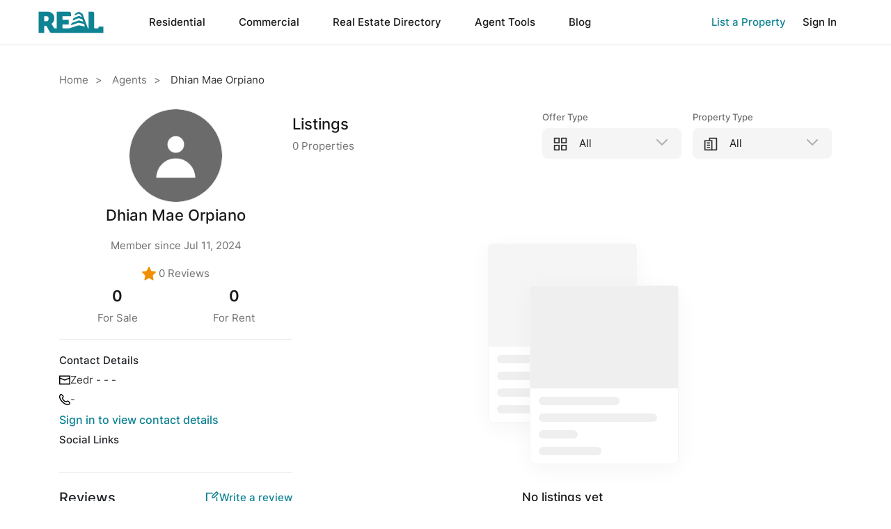

--- FILE ---
content_type: text/html; charset=UTF-8
request_url: https://real.ph/re/dhian-mae-orpiano
body_size: 24956
content:
<!DOCTYPE html>
<html lang="en">
<head>
  <!-- Google Tag Manager -->
  <script>
      (function(w,d,s,l,i){w[l]=w[l]||[];w[l].push({'gtm.start': new Date().getTime(),event:'gtm.js'});
          var f = d.getElementsByTagName(s)[0],
              j = d.createElement(s),
              dl = l!='dataLayer'?'&l='+l:'';
              j.async = true;
              j.src = 'https://www.googletagmanager.com/gtm.js?id='+i+dl;
              f.parentNode.insertBefore(j,f);
      })
      (window,document,'script','dataLayer','GTM-TD4D9G4');
  </script>
  <!-- End Google Tag Manager -->
  <meta charset="UTF-8">
  <meta name="viewport" content="width=device-width, user-scalable=no, initial-scale=1.0, maximum-scale=1.0, minimum-scale=1.0">
  <meta http-equiv="X-UA-Compatible" content="ie=edge">
  <meta name="_token" content="FsfMUdKhjUMqhcYHa7Ogn6PjiPuSd0G78QvpqNai">
  <link rel="shortcut icon" type="image/png" href="https://real.ph/public/front/lib/images/favicon.png"/>
  <link rel="apple-touch-icon" sizes="180x180" href="https://real.ph/public/front/lib/favicon_io/apple-touch-icon.png">
<link rel="icon" type="image/png" sizes="32x32" href="https://real.ph/public/front/lib/favicon_io/favicon-32x32.png">
<link rel="icon" type="image/png" sizes="16x16" href="https://real.ph/public/front/lib/favicon_io/favicon-16x16.png">
<link rel="manifest" href="https://real.ph/public/front/lib/favicon_io/site.webmanifest">        <title>Real.ph</title>
    <link rel="stylesheet" href="https://real.ph/public/v2/css/new-style.min.css" />

  <link rel="canonical" href="https://real.ph/re/dhian-mae-orpiano" />
</head>
<body>
  <!-- Google Tag Manager (noscript) -->
  <noscript><iframe src="https://www.googletagmanager.com/ns.html?id=GTM-TD4D9G4"height="0" width="0" style="display:none;visibility:hidden"></iframe></noscript>
  <!-- End Google Tag Manager (noscript) -->
  <header id="main-header" class="header-wrapper ">
    <div class="header-wrapper--main">
    <div class="header-container header--original initial--view">
      <div class="d-flex flex-row align-items-center">
        <a href="https://real.ph" class="header-real-logo">
          <svg xmlns="http://www.w3.org/2000/svg" width="96" height="32" viewBox="0 0 82 28" fill="none" class="header-content">
    <path d="M81.614 25.2854V19.4701C81.5678 19.4329 81.5137 19.4058 81.4556 19.3909C81.3974 19.3759 81.3366 19.3734 81.2773 19.3834H76.3784C76.0459 19.3834 75.992 19.4268 75.8706 19.7308C75.6822 20.2041 75.5256 20.6854 75.3317 21.1541C75.2897 21.2913 75.2034 21.412 75.0856 21.4987C74.9677 21.5853 74.8243 21.6335 74.6762 21.6361C73.4094 21.6448 72.1475 21.6494 70.8814 21.6361C70.7926 21.6391 70.7042 21.6246 70.6214 21.5936C70.5386 21.5625 70.4632 21.5156 70.3998 21.4556C70.3364 21.3955 70.2862 21.3237 70.2524 21.2443C70.2186 21.165 70.2018 21.0799 70.2031 20.9941C70.1941 20.8768 70.1983 20.7641 70.1983 20.6468V3.4283C70.1976 3.04533 70.1513 2.66372 70.0603 2.29098C69.9709 1.86691 69.7396 1.48303 69.4021 1.19857C69.0645 0.914115 68.6395 0.744886 68.1925 0.716995C68.0967 0.724777 68.0003 0.712965 67.9096 0.682329H63.1929V0.782328C63.1698 0.911049 63.1631 1.04202 63.1729 1.17232V21.1841C63.1878 21.3147 63.1707 21.4469 63.1232 21.5701C63.0963 21.6308 63.0425 21.6441 62.9797 21.6528C62.8159 21.6821 62.6466 21.6579 62.4986 21.584C62.3506 21.5101 62.2322 21.3908 62.1621 21.2448C61.994 20.897 61.8499 20.5389 61.7308 20.1728C61.0077 18.2199 60.2816 16.2684 59.5526 14.3182C58.8966 12.5475 58.2393 10.7798 57.5806 9.0149C56.9203 7.23959 56.2648 5.46494 55.5997 3.68963C55.5289 3.49103 55.3873 3.32325 55.2002 3.2163C54.0171 2.5092 52.8337 1.80054 51.6502 1.09032C51.4081 0.909268 51.1338 0.772366 50.8409 0.686329C50.7659 0.681829 50.6908 0.681829 50.6159 0.686329C50.5842 0.768994 50.4945 0.786328 50.4276 0.824994C49.1118 1.57165 47.8001 2.31764 46.4795 3.05563C46.3539 3.1202 46.259 3.2291 46.2145 3.35963C46.0075 3.94562 45.7923 4.53162 45.5811 5.11761C45.5121 5.31294 45.4431 5.50361 45.3659 5.71227C45.4557 5.7058 45.5415 5.67404 45.6129 5.62094C47.2228 4.80495 48.8293 3.98762 50.4324 3.16897C50.5014 3.1343 50.5807 3.1083 50.6573 3.07363C50.6573 3.0603 52.3774 4.05896 53.1054 4.45828C53.2777 4.54396 53.4119 4.68733 53.4828 4.86161C53.8374 5.69494 54.2059 6.52359 54.5695 7.35692C54.5833 7.39158 54.6233 7.42358 54.5923 7.46958C54.0175 7.23959 53.4511 6.99226 52.8811 6.75759C52.2374 6.49493 51.6088 6.22026 50.9664 5.9616C50.8629 5.91827 50.7463 5.8356 50.6518 5.97893C48.5497 6.9207 46.4491 7.85958 44.3502 8.79557C44.2856 8.82029 44.2277 8.85897 44.1809 8.90866C44.1341 8.95835 44.0998 9.01772 44.0804 9.08223C43.7658 9.94889 43.438 10.8049 43.1234 11.6689C43.1007 11.7295 43.0379 11.7902 43.0965 11.8729C45.6163 10.8311 48.1361 9.79245 50.6559 8.7569C50.7056 8.78757 53.589 9.75689 54.9863 10.1936C55.0825 10.2186 55.171 10.266 55.2437 10.3318C55.3165 10.3976 55.3715 10.4797 55.4037 10.5709C55.7183 11.3709 56.0357 12.1664 56.3559 12.9575C56.3947 13.0294 56.4206 13.1072 56.4325 13.1875C55.3099 12.8622 54.2004 12.5322 53.0909 12.2155C52.4168 12.0202 51.7434 11.8209 51.0699 11.6255C50.9319 11.5862 50.7822 11.5169 50.6559 11.6649C50.5959 11.7021 50.5309 11.7312 50.4627 11.7515C47.6738 12.7804 44.8831 13.806 42.0905 14.8282C42.0351 14.8466 41.9849 14.8774 41.9443 14.9182C41.9036 14.959 41.8736 15.0086 41.8566 15.0628C41.5468 15.9048 41.2356 16.7468 40.9224 17.5888C40.9044 17.6455 40.8458 17.7015 40.8865 17.7668C40.9721 17.7928 41.039 17.7448 41.1066 17.7235C43.0873 17.0568 45.0666 16.387 47.0446 15.7142C48.2484 15.3062 49.4522 14.8953 50.6559 14.4815C50.7298 14.5646 50.8348 14.6161 50.9478 14.6248C51.5812 14.7722 52.2098 14.9328 52.8432 15.0808C54.2714 15.4108 55.6907 15.7668 57.1211 16.0921C57.202 16.1028 57.2783 16.1347 57.3418 16.1844C57.4052 16.2342 57.4532 16.2998 57.4805 16.3741C57.8255 17.3075 58.1816 18.2361 58.5272 19.1688C58.55 19.2294 58.6038 19.3021 58.559 19.3554C58.5141 19.4088 58.4334 19.3641 58.3706 19.3508C56.6861 18.9992 55.0047 18.6448 53.3262 18.2875C52.5492 18.1228 51.7765 17.9621 50.9995 17.8015C50.7501 17.7919 50.5006 17.8168 50.2585 17.8755C49.1042 18.2615 47.9498 18.6348 46.7907 19.0128C44.6842 19.6988 42.5818 20.4014 40.4753 21.0794C40.0847 21.2054 39.6935 21.3314 39.312 21.4794C39.0545 21.5775 38.7801 21.6275 38.5033 21.6268C36.0553 21.6221 33.6044 21.6268 31.1591 21.6268C31.024 21.6324 30.8885 21.625 30.7548 21.6048C30.6197 21.5864 30.4945 21.526 30.398 21.4328C30.3016 21.3396 30.2391 21.2186 30.2201 21.0881C30.2012 20.9879 30.1935 20.8859 30.1973 20.7841V17.2695C30.1973 16.8695 30.2663 16.8095 30.6872 16.8028H37.4697C38.0583 16.8028 38.0583 16.8028 38.0583 16.2428V11.5362C38.0583 10.9935 38.0583 10.9895 37.5015 10.9895H30.6948C30.2594 10.9895 30.1959 10.9289 30.1959 10.5162V6.93626C30.1959 6.43293 30.2408 6.3896 30.7576 6.3896H40.191C40.329 6.3896 40.4608 6.39426 40.5953 6.38493C40.8782 6.3716 40.932 6.33293 40.9279 6.0636C40.9141 5.16094 40.9865 4.25829 40.9727 3.35563C40.9836 2.91293 40.9121 2.47194 40.7616 2.05365C40.6491 1.68073 40.4182 1.35139 40.1015 1.11214C39.7848 0.872893 39.3983 0.735835 38.9966 0.720328C38.886 0.7225 38.7756 0.709253 38.6689 0.680995H23.1712V0.773661C23.1475 0.887919 23.1398 1.00475 23.1485 1.12099V20.5721C23.1351 20.8815 23.0945 21.1893 23.027 21.4921C22.9684 21.6134 22.8566 21.6181 22.7393 21.6181C22.0969 21.6181 21.4504 21.6314 20.8074 21.6134C20.5137 21.6199 20.2243 21.5455 19.9729 21.3987C19.7215 21.2519 19.5186 21.039 19.3881 20.7848C18.8982 19.8821 18.4 18.9848 17.9239 18.0768C17.5884 17.3389 17.0554 16.7008 16.3798 16.2281C16.1279 16.0675 16.1369 16.0115 16.3977 15.8548C17.9874 14.9078 19.1525 13.4199 19.6634 11.6842C20.1197 10.111 20.1671 8.45336 19.8014 6.85826C19.5019 5.37863 18.7529 4.01878 17.65 2.9523C16.9275 2.26552 16.0729 1.72198 15.1343 1.35232C14.4116 1.04086 13.6437 0.838505 12.8574 0.752328C12.5034 0.716995 12.1488 0.720995 11.7934 0.677662H11.1649C7.63907 0.677662 4.11304 0.679218 0.586777 0.682329C0.522609 0.682329 0.434292 0.628329 0.384613 0.720995V0.761661L0.398413 0.787661C0.412212 0.774328 0.412212 0.765661 0.403243 0.761661V6.1896L0.417042 6.1636L0.403243 6.1896V23.5321C0.403243 24.7387 0.404852 25.9451 0.408072 27.1514C0.408072 27.208 0.358394 27.2847 0.448781 27.3247H7.36515C7.36515 27.2987 7.36032 27.2727 7.36032 27.2467C7.37512 27.2167 7.38424 27.1844 7.38723 27.1514C7.39206 27.0734 7.39206 26.9907 7.39206 26.9127V19.4568C7.40407 19.1618 7.44309 18.8684 7.50867 18.5801C7.56249 18.4675 7.66115 18.4541 7.77362 18.4541C8.25187 18.444 8.73033 18.46 9.20671 18.5021C9.514 18.5194 9.811 18.6154 10.0673 18.7801C10.3236 18.9448 10.53 19.1723 10.6653 19.4394C10.8896 19.8648 11.1235 20.2854 11.3553 20.7061C12.1681 22.2207 12.9995 23.7267 13.8034 25.2454C13.9499 25.53 14.1197 25.8029 14.3112 26.0614C14.5392 26.4015 14.8438 26.6875 15.2022 26.8979C15.5606 27.1084 15.9636 27.2378 16.3811 27.2767C16.5517 27.2787 16.7217 27.2961 16.889 27.3287H44.0604C46.2076 27.3287 48.3562 27.3302 50.5062 27.3334C50.6139 27.3334 50.6546 27.316 50.6635 27.242V27.3287H79.4109C80.1009 27.3287 80.7909 27.324 81.4774 27.3334C81.5899 27.3334 81.6154 27.3074 81.6154 27.2C81.614 26.5567 81.614 25.9187 81.614 25.2854ZM50.6608 0.834327V0.828327V0.834327ZM12.7008 10.7769C12.5593 11.3426 12.2224 11.8448 11.7458 12.2007C11.2691 12.5565 10.6811 12.7447 10.0788 12.7342C9.22534 12.7649 8.37183 12.7389 7.51833 12.7515C7.31547 12.7562 7.35342 12.6282 7.35342 12.5215V6.83626C7.35342 6.69759 7.36239 6.56293 7.35342 6.42426C7.34445 6.29826 7.39827 6.2636 7.52385 6.2636C7.98199 6.26826 8.436 6.26826 8.98385 6.26826C9.4692 6.25481 9.95494 6.26638 10.439 6.30293C10.9936 6.34376 11.5187 6.56027 11.9328 6.91887C12.347 7.27747 12.6272 7.75812 12.7298 8.28624C12.9403 9.10523 12.9303 9.96266 12.7008 10.7769Z" fill="#0F8394"/>
  </svg>
        </a>
        
                            <div class="header-content--nav ">
            <div class="header-content-container">
              <p class="mb-0 nav-text">Residential</p>
              <div class="dropdown ">
                <div class="dropdown--header-wrapper">
                                      <div class="dropdown-content">
                      <p class="dropdown-content-header">
                        Buy
                      </p>
                                              <a href="https://real.ph/listing-report/condos-for-sale" class="text-subheadline dropdown-content-nav hover--effect" data-prop-type="condos-for-sale" data-category="buy">
                            Condos for Sale
                        </a>
                                              <a href="https://real.ph/listing-report/houses-for-sale" class="text-subheadline dropdown-content-nav hover--effect" data-prop-type="houses-for-sale" data-category="buy">
                            Houses for Sale
                        </a>
                                              <a href="https://real.ph/listing-report/apartments-for-sale" class="text-subheadline dropdown-content-nav hover--effect" data-prop-type="apartments-for-sale" data-category="buy">
                            Apartments for Sale
                        </a>
                                              <a href="https://real.ph/listing-report/residential-land-for-sale" class="text-subheadline dropdown-content-nav hover--effect" data-prop-type="residential-land-for-sale" data-category="buy">
                            Residential Land for Sale
                        </a>
                                              <a href="https://real.ph/listing-report/foreclosed-properties" class="text-subheadline dropdown-content-nav hover--effect" data-prop-type="foreclosed-properties" data-category="buy">
                            Foreclosed Properties
                        </a>
                                              <a href="https://real.ph/listing-report/all-residential-for-sale" class="text-subheadline dropdown-content-nav hover--effect" data-prop-type="all-residential-for-sale" data-category="buy">
                            All Residential for Sale
                        </a>
                                          </div>
                                      <div class="dropdown-content">
                      <p class="dropdown-content-header">
                        Rent
                      </p>
                                              <a href="https://real.ph/listing-report/condos-for-rent" class="text-subheadline dropdown-content-nav hover--effect" data-prop-type="condos-for-rent" data-category="rent">
                            Condos for Rent
                        </a>
                                              <a href="https://real.ph/listing-report/houses-for-rent" class="text-subheadline dropdown-content-nav hover--effect" data-prop-type="houses-for-rent" data-category="rent">
                            Houses for Rent
                        </a>
                                              <a href="https://real.ph/listing-report/apartments-for-rent" class="text-subheadline dropdown-content-nav hover--effect" data-prop-type="apartments-for-rent" data-category="rent">
                            Apartments for Rent
                        </a>
                                              <a href="https://real.ph/listing-report/vacation-home-rentals" class="text-subheadline dropdown-content-nav hover--effect" data-prop-type="vacation-home-rentals" data-category="rent">
                            Vacation Home Rentals
                        </a>
                                              <a href="https://real.ph/listing-report/all-residential-for-rent" class="text-subheadline dropdown-content-nav hover--effect" data-prop-type="all-residential-for-rent" data-category="rent">
                            All Residential for Rent
                        </a>
                                          </div>
                                  </div>
              </div>
            </div> 
          </div>
                    <div class="header-content--nav ">
            <div class="header-content-container">
              <p class="mb-0 nav-text">Commercial</p>
              <div class="dropdown ">
                <div class="dropdown--header-wrapper">
                                      <div class="dropdown-content">
                      <p class="dropdown-content-header">
                        Buy
                      </p>
                                              <a href="https://real.ph/listing-report/commercial-spaces-for-sale" class="text-subheadline dropdown-content-nav hover--effect" data-prop-type="commercial-spaces-for-sale" data-category="buy">
                            All Commercial Spaces for Sale
                        </a>
                                          </div>
                                      <div class="dropdown-content">
                      <p class="dropdown-content-header">
                        Rent
                      </p>
                                              <a href="https://real.ph/listing-report/coworking-spaces-for-rent" class="text-subheadline dropdown-content-nav hover--effect" data-prop-type="coworking-spaces-for-rent" data-category="rent">
                            Coworking Spaces for Rent
                        </a>
                                              <a href="https://real.ph/listing-report/event-venues-for-rent" class="text-subheadline dropdown-content-nav hover--effect" data-prop-type="event-venues-for-rent" data-category="rent">
                            Event Venues for Rent
                        </a>
                                              <a href="https://real.ph/listing-report/meeting-rooms-for-rent" class="text-subheadline dropdown-content-nav hover--effect" data-prop-type="meeting-rooms-for-rent" data-category="rent">
                            Meeting Rooms for Rent
                        </a>
                                              <a href="https://real.ph/listing-report/serviced-office-for-rent" class="text-subheadline dropdown-content-nav hover--effect" data-prop-type="serviced-office-for-rent" data-category="rent">
                            Serviced Office for Rent
                        </a>
                                              <a href="https://real.ph/listing-report/traditional-offices-for-rent" class="text-subheadline dropdown-content-nav hover--effect" data-prop-type="traditional-offices-for-rent" data-category="rent">
                            Traditional Offices for Rent
                        </a>
                                              <a href="https://real.ph/listing-report/commercial-spaces-for-rent" class="text-subheadline dropdown-content-nav hover--effect" data-prop-type="commercial-spaces-for-rent" data-category="rent">
                            All Commercial Spaces for Rent
                        </a>
                                          </div>
                                  </div>
              </div>
            </div> 
          </div>
                    
                    
                          <a href="https://real.ph/find-an-agent" class="header-content--nav">
            <p class="mb-0 nav-text">Real Estate Directory</p>
          </a>
          <a href="https://real.ph/agent-tools" class="header-content--nav">
            <p class="mb-0 nav-text">Agent Tools</p>
          </a>
          <a href="https://real.ph/blog" class="header-content--nav">
            <p class="mb-0 nav-text">Blog</p>
          </a>
              </div>
      <div class="header-end ">
                              <a href="" class="header-content--nav property" id="btn--login" data-origin="list-property">
              <p class="mb-0 nav-text">
                List a Property
              </p>
            </a>
                           
          <button class="header-content--nav header-content--sign-in " id="btn--login">
            <p class="mb-0 btn--login">Sign In</p>
          </button>
              </div>
              <div class="header-hamburger">
          <button type="button" class="header-hamburger--btn transparent--btn">
            <svg xmlns="http://www.w3.org/2000/svg" viewBox="0 0 32 32">
    <path d="M6.179 6.58c-0.329 0.066-0.605 0.257-0.78 0.521l-0.003 0.005c-0.171 0.276-0.246 0.825-0.171 1.254 0.113 0.648 0.433 0.973 1.057 1.077 0.559 0.093 19.432 0.053 19.71-0.042 0.302-0.102 0.639-0.464 0.73-0.783 0.046-0.184 0.073-0.395 0.073-0.612s-0.027-0.428-0.077-0.63l0.004 0.018c-0.091-0.319-0.428-0.681-0.73-0.783-0.292-0.1-19.358-0.124-19.813-0.025zM6.179 14.58c-0.329 0.066-0.605 0.257-0.78 0.521l-0.003 0.005c-0.171 0.276-0.246 0.825-0.171 1.254 0.113 0.648 0.433 0.973 1.057 1.077 0.559 0.093 19.432 0.053 19.71-0.042 0.302-0.102 0.639-0.464 0.73-0.783 0.046-0.184 0.073-0.395 0.073-0.612s-0.027-0.428-0.077-0.63l0.004 0.018c-0.091-0.319-0.428-0.681-0.73-0.783-0.292-0.1-19.358-0.124-19.813-0.025zM6.179 22.58c-0.329 0.066-0.605 0.257-0.78 0.521l-0.003 0.005c-0.171 0.276-0.246 0.825-0.171 1.254 0.113 0.648 0.433 0.973 1.057 1.077 0.559 0.093 19.432 0.053 19.71-0.042 0.302-0.102 0.639-0.464 0.73-0.783 0.046-0.184 0.073-0.395 0.073-0.612s-0.027-0.428-0.077-0.63l0.004 0.018c-0.091-0.319-0.428-0.681-0.73-0.783-0.292-0.1-19.358-0.124-19.813-0.025z"></path>
</svg>
          </button>
        </div>
          </div>
  </div>
</header>
  <main class="main " id="main--container">
    <div class="mobile-sidebar">
   <button type="button" class="header-hamburger--btn">
      <svg xmlns="http://www.w3.org/2000/svg" viewBox="0 0 32 32">
         <path d="M7.471 6.57c-0.305 0.151-0.757 0.605-0.903 0.907-0.152 0.314-0.152 0.73 0 1.053 0.086 0.183 1.006 1.137 3.719 3.857l3.604 3.613-3.604 3.613c-2.713 2.72-3.633 3.674-3.719 3.857-0.247 0.526-0.113 1.063 0.393 1.569s1.043 0.64 1.569 0.393c0.183-0.086 1.137-1.006 3.857-3.719l3.613-3.604 3.613 3.604c2.72 2.713 3.674 3.633 3.857 3.719 0.526 0.247 1.063 0.113 1.569-0.393s0.64-1.043 0.393-1.569c-0.086-0.183-1.006-1.137-3.719-3.857l-3.604-3.613 3.604-3.613c2.713-2.72 3.633-3.674 3.719-3.857 0.247-0.526 0.113-1.063-0.393-1.569s-1.043-0.64-1.569-0.393c-0.183 0.086-1.137 1.006-3.857 3.719l-3.613 3.604-3.613-3.604c-2.72-2.713-3.674-3.633-3.857-3.719-0.155-0.072-0.336-0.114-0.527-0.114-0.193 0-0.376 0.043-0.54 0.119l0.008-0.003z"></path>
      </svg>
   </button>
   <div class="mobile-sidebar--container">
      <div class="mobile-sidebar--header">
         <span class="real-logo">
            <svg xmlns="http://www.w3.org/2000/svg" viewBox="0 0 94 32">
<path d="M93.716 29.020v-6.709c-0.053-0.043-0.116-0.074-0.183-0.091s-0.137-0.020-0.206-0.009h-5.652c-0.384 0-0.446 0.050-0.586 0.401-0.217 0.546-0.398 1.102-0.622 1.642-0.049 0.158-0.148 0.298-0.284 0.398s-0.301 0.156-0.472 0.159c-1.462 0.010-2.918 0.015-4.378 0-0.102 0.003-0.204-0.013-0.3-0.049s-0.183-0.090-0.256-0.159c-0.073-0.069-0.131-0.152-0.17-0.244s-0.058-0.19-0.057-0.289c-0.010-0.135-0.006-0.265-0.006-0.401v-19.866c-0.001-0.442-0.054-0.882-0.159-1.312-0.103-0.489-0.37-0.932-0.759-1.26s-0.88-0.523-1.396-0.556c-0.11 0.009-0.222-0.005-0.326-0.040h-5.442v0.115c-0.027 0.149-0.034 0.3-0.023 0.45v23.088c0.017 0.151-0.002 0.303-0.057 0.445-0.031 0.070-0.093 0.085-0.166 0.095-0.189 0.034-0.384 0.006-0.555-0.079s-0.307-0.223-0.388-0.391c-0.194-0.401-0.36-0.814-0.498-1.237-0.834-2.253-1.672-4.505-2.513-6.755-0.757-2.043-1.515-4.082-2.275-6.119-0.762-2.048-1.518-4.096-2.285-6.144-0.082-0.229-0.245-0.423-0.461-0.546-1.365-0.816-2.73-1.633-4.096-2.453-0.279-0.209-0.596-0.367-0.934-0.466-0.086-0.005-0.173-0.005-0.259 0-0.037 0.095-0.14 0.115-0.217 0.16-1.518 0.861-3.031 1.722-4.555 2.574-0.145 0.074-0.254 0.2-0.306 0.351-0.239 0.676-0.487 1.352-0.731 2.028-0.080 0.225-0.159 0.445-0.248 0.686 0.104-0.007 0.203-0.044 0.285-0.105 1.858-0.941 3.711-1.884 5.56-2.829 0.080-0.040 0.171-0.070 0.26-0.11 0-0.015 1.985 1.137 2.824 1.598 0.199 0.099 0.354 0.264 0.435 0.465 0.409 0.961 0.834 1.918 1.254 2.879 0.016 0.040 0.062 0.077 0.026 0.13-0.663-0.265-1.317-0.551-1.974-0.821-0.743-0.303-1.468-0.62-2.209-0.918-0.119-0.050-0.254-0.145-0.363 0.020-2.425 1.087-4.849 2.17-7.27 3.25-0.075 0.029-0.141 0.073-0.195 0.13s-0.094 0.126-0.116 0.2c-0.363 1-0.741 1.987-1.104 2.984-0.026 0.070-0.099 0.14-0.031 0.235 2.907-1.202 5.814-2.4 8.722-3.595 0.057 0.035 3.384 1.154 4.996 1.658 0.111 0.029 0.213 0.084 0.297 0.16s0.147 0.171 0.185 0.276c0.363 0.923 0.729 1.841 1.099 2.754 0.045 0.083 0.075 0.173 0.088 0.265-1.295-0.375-2.575-0.756-3.855-1.121-0.778-0.225-1.555-0.455-2.332-0.681-0.159-0.045-0.332-0.125-0.478 0.045-0.069 0.043-0.144 0.077-0.223 0.1-3.218 1.187-6.437 2.37-9.659 3.55-0.064 0.021-0.122 0.057-0.169 0.104s-0.082 0.104-0.101 0.167c-0.357 0.971-0.716 1.943-1.078 2.914-0.021 0.065-0.088 0.13-0.041 0.205 0.099 0.030 0.176-0.025 0.254-0.050 2.285-0.769 4.569-1.542 6.851-2.318 1.389-0.471 2.778-0.945 4.167-1.422 0.085 0.096 0.206 0.155 0.337 0.165 0.731 0.17 1.456 0.355 2.187 0.526 1.648 0.381 3.285 0.791 4.936 1.167 0.093 0.012 0.181 0.049 0.255 0.107s0.129 0.133 0.16 0.219c0.398 1.077 0.809 2.148 1.208 3.224 0.026 0.070 0.088 0.154 0.037 0.215s-0.145 0.010-0.217-0.005c-1.944-0.406-3.883-0.815-5.82-1.227-0.896-0.19-1.788-0.375-2.684-0.561-0.288-0.011-0.576 0.018-0.855 0.085-1.332 0.445-2.664 0.876-4.001 1.312-2.43 0.791-4.856 1.602-7.286 2.384-0.451 0.145-0.902 0.291-1.342 0.462-0.297 0.113-0.614 0.171-0.933 0.17-2.825-0.005-5.652 0-8.473 0-0.156 0.007-0.312-0.002-0.466-0.025-0.156-0.021-0.3-0.091-0.412-0.198s-0.183-0.247-0.205-0.398c-0.022-0.116-0.031-0.233-0.026-0.351v-4.055c0-0.462 0.080-0.531 0.565-0.538h7.825c0.679 0 0.679 0 0.679-0.646v-5.43c0-0.626 0-0.631-0.642-0.631h-7.853c-0.502 0-0.575-0.070-0.575-0.546v-4.13c0-0.581 0.052-0.631 0.648-0.631h10.884c0.159 0 0.311 0.005 0.466-0.005 0.326-0.015 0.388-0.060 0.384-0.371-0.016-1.041 0.068-2.083 0.052-3.124 0.012-0.511-0.070-1.020-0.244-1.502-0.13-0.43-0.396-0.81-0.762-1.086s-0.811-0.434-1.275-0.452c-0.128 0.002-0.255-0.013-0.378-0.045h-17.88v0.107c-0.027 0.132-0.036 0.267-0.026 0.401v22.442c-0.015 0.357-0.062 0.712-0.14 1.061-0.068 0.14-0.197 0.145-0.332 0.145-0.741 0-1.487 0.015-2.229-0.005-0.339 0.008-0.673-0.078-0.963-0.248s-0.524-0.415-0.675-0.708c-0.565-1.041-1.14-2.077-1.689-3.124-0.387-0.851-1.002-1.588-1.782-2.133-0.291-0.185-0.28-0.25 0.021-0.431 1.834-1.093 3.178-2.809 3.768-4.812 0.527-1.815 0.581-3.728 0.159-5.568-0.345-1.707-1.21-3.276-2.482-4.506-0.834-0.792-1.82-1.419-2.902-1.846-0.834-0.359-1.72-0.593-2.627-0.692-0.408-0.041-0.818-0.036-1.228-0.086h-0.725c-4.068 0-8.136 0.002-12.204 0.005-0.074 0-0.176-0.062-0.233 0.045v0.047l0.016 0.030c0.016-0.015 0.016-0.025 0.006-0.030v26.271c0 1.392 0.002 2.784 0.006 4.176 0 0.065-0.057 0.154 0.047 0.2h7.98c0-0.030-0.006-0.060-0.006-0.090 0.017-0.034 0.028-0.072 0.031-0.11 0.006-0.090 0.006-0.185 0.006-0.275v-8.602c0.014-0.34 0.059-0.679 0.135-1.011 0.062-0.13 0.176-0.145 0.306-0.145 0.552-0.012 1.104 0.007 1.653 0.055 0.355 0.020 0.697 0.131 0.993 0.321s0.534 0.453 0.69 0.761c0.259 0.491 0.529 0.976 0.796 1.461 0.938 1.748 1.897 3.485 2.824 5.237 0.169 0.328 0.365 0.643 0.586 0.941 0.263 0.392 0.614 0.722 1.028 0.965s0.878 0.392 1.36 0.437c0.197 0.002 0.393 0.023 0.586 0.060h31.349c2.477 0 4.956 0.002 7.437 0.005 0.124 0 0.171-0.020 0.181-0.105v0.1h33.167c0.796 0 1.592-0.005 2.384 0.005 0.13 0 0.159-0.030 0.159-0.154-0.001-0.742-0.001-1.478-0.001-2.209zM58.003 0.81v0zM14.207 12.281c-0.163 0.653-0.552 1.232-1.102 1.643s-1.228 0.628-1.923 0.616c-0.985 0.035-1.969 0.005-2.954 0.020-0.234 0.005-0.19-0.142-0.19-0.265v-6.559c0-0.16 0.010-0.315 0-0.475-0.010-0.145 0.052-0.185 0.197-0.185 0.529 0.005 1.052 0.005 1.684 0.005 0.56-0.016 1.12-0.002 1.679 0.040 0.64 0.047 1.246 0.297 1.723 0.711s0.801 0.968 0.919 1.578c0.243 0.945 0.231 1.934-0.033 2.874z"></path>
</svg> 
         </span>
      </div>
      <div class="mobile-sidebar--body">
         <div id="main-nav-mobile" class="mobile-content nav-menu--mobile">
            <div class="d-flex flex-column">
                                 <ul class="accordion-property-list--mobile">
                                             <li class="accordion-item">
                           <div class="accordion-item__header" data-action>
                              <p class="text-title-3 text-title-3--med">
                                 Residential
                              </p>
                              <span class="icon-arrow">
                                 <svg xmlns="http://www.w3.org/2000/svg" viewBox="0 0 32 32">
<path d="M22.847 25.756c-0.274 0.265-0.642 0.412-1.023 0.408s-0.746-0.156-1.016-0.426-0.423-0.635-0.426-1.016c-0.003-0.381 0.143-0.749 0.408-1.023l6.244-6.244h-25.58c-0.386 0-0.756-0.153-1.029-0.426s-0.426-0.643-0.426-1.029c0-0.386 0.153-0.756 0.426-1.029s0.643-0.426 1.029-0.426h25.58l-6.244-6.244c-0.265-0.274-0.412-0.642-0.408-1.023s0.156-0.746 0.426-1.016c0.27-0.27 0.634-0.423 1.016-0.426s0.749 0.143 1.023 0.408l8.727 8.727c0.273 0.273 0.426 0.643 0.426 1.028s-0.153 0.756-0.426 1.028l-8.727 8.727z"></path>
</svg>
                              </span>
                           </div>
                           <div class="accordion-item__content" data-content>
                              <h2 class="accordion-item-content__header">
                                 <svg width="8" height="12" viewBox="0 0 8 12" fill="none" xmlns="http://www.w3.org/2000/svg">
                                    <path d="M6.21091 11.8333C6.43019 11.8333 6.64453 11.7649 6.82685 11.6369C7.00916 11.5088 7.15125 11.3269 7.23516 11.114C7.31906 10.9011 7.34102 10.6668 7.29826 10.4408C7.25549 10.2148 7.14992 10.0072 6.99489 9.84427L3.34335 6.00715L6.99489 2.17003C7.1008 2.06254 7.18527 1.93396 7.24339 1.7918C7.3015 1.64964 7.33209 1.49674 7.33337 1.34202C7.33465 1.1873 7.3066 1.03386 7.25084 0.890657C7.19508 0.747454 7.11275 0.617353 7.00863 0.507946C6.90452 0.398539 6.78071 0.312016 6.64443 0.253427C6.50815 0.194838 6.36213 0.165356 6.2149 0.1667C6.06766 0.168045 5.92216 0.200189 5.78687 0.261258C5.65158 0.322327 5.52922 0.411097 5.42693 0.522389L0.991413 5.18333C0.78353 5.40184 0.666748 5.69817 0.666748 6.00715C0.666748 6.31613 0.78353 6.61246 0.991413 6.83097L5.42693 11.4919C5.63484 11.7104 5.91684 11.8333 6.21091 11.8333Z" fill="#0F8394"/>
                                 </svg>
                                 <span>Main Menu</span>
                              </h2> 
                              <h2 class="accordion-item-content__property">
                                 Residential
                              </h2>
                                                               <div class="accordion-item-subcategory">
                                    <h2 class="accordion-item-subcategory__header">
                                       Buy
                                    </h2>
                                    <ul class="accordion-item-subcategory__items">
                                                                                 <li>
                                             <a 
                                                class="item-link item-link-category" 
                                                href="https://real.ph/listing-report/condos-for-sale"
                                             >
                                                Condos for Sale
                                             </a>
                                          </li>
                                                                                 <li>
                                             <a 
                                                class="item-link item-link-category" 
                                                href="https://real.ph/listing-report/houses-for-sale"
                                             >
                                                Houses for Sale
                                             </a>
                                          </li>
                                                                                 <li>
                                             <a 
                                                class="item-link item-link-category" 
                                                href="https://real.ph/listing-report/apartments-for-sale"
                                             >
                                                Apartments for Sale
                                             </a>
                                          </li>
                                                                                 <li>
                                             <a 
                                                class="item-link item-link-category" 
                                                href="https://real.ph/listing-report/residential-land-for-sale"
                                             >
                                                Residential Land for Sale
                                             </a>
                                          </li>
                                                                                 <li>
                                             <a 
                                                class="item-link item-link-category" 
                                                href="https://real.ph/listing-report/foreclosed-properties"
                                             >
                                                Foreclosed Properties
                                             </a>
                                          </li>
                                                                                 <li>
                                             <a 
                                                class="item-link item-link-category" 
                                                href="https://real.ph/listing-report/all-residential-for-sale"
                                             >
                                                All Residential for Sale
                                             </a>
                                          </li>
                                                                           </ul>
                                 </div>
                                                               <div class="accordion-item-subcategory">
                                    <h2 class="accordion-item-subcategory__header">
                                       Rent
                                    </h2>
                                    <ul class="accordion-item-subcategory__items">
                                                                                 <li>
                                             <a 
                                                class="item-link item-link-category" 
                                                href="https://real.ph/listing-report/condos-for-rent"
                                             >
                                                Condos for Rent
                                             </a>
                                          </li>
                                                                                 <li>
                                             <a 
                                                class="item-link item-link-category" 
                                                href="https://real.ph/listing-report/houses-for-rent"
                                             >
                                                Houses for Rent
                                             </a>
                                          </li>
                                                                                 <li>
                                             <a 
                                                class="item-link item-link-category" 
                                                href="https://real.ph/listing-report/apartments-for-rent"
                                             >
                                                Apartments for Rent
                                             </a>
                                          </li>
                                                                                 <li>
                                             <a 
                                                class="item-link item-link-category" 
                                                href="https://real.ph/listing-report/vacation-home-rentals"
                                             >
                                                Vacation Home Rentals
                                             </a>
                                          </li>
                                                                                 <li>
                                             <a 
                                                class="item-link item-link-category" 
                                                href="https://real.ph/listing-report/all-residential-for-rent"
                                             >
                                                All Residential for Rent
                                             </a>
                                          </li>
                                                                           </ul>
                                 </div>
                                                         </div>
                        </li>
                                             <li class="accordion-item">
                           <div class="accordion-item__header" data-action>
                              <p class="text-title-3 text-title-3--med">
                                 Commercial
                              </p>
                              <span class="icon-arrow">
                                 <svg xmlns="http://www.w3.org/2000/svg" viewBox="0 0 32 32">
<path d="M22.847 25.756c-0.274 0.265-0.642 0.412-1.023 0.408s-0.746-0.156-1.016-0.426-0.423-0.635-0.426-1.016c-0.003-0.381 0.143-0.749 0.408-1.023l6.244-6.244h-25.58c-0.386 0-0.756-0.153-1.029-0.426s-0.426-0.643-0.426-1.029c0-0.386 0.153-0.756 0.426-1.029s0.643-0.426 1.029-0.426h25.58l-6.244-6.244c-0.265-0.274-0.412-0.642-0.408-1.023s0.156-0.746 0.426-1.016c0.27-0.27 0.634-0.423 1.016-0.426s0.749 0.143 1.023 0.408l8.727 8.727c0.273 0.273 0.426 0.643 0.426 1.028s-0.153 0.756-0.426 1.028l-8.727 8.727z"></path>
</svg>
                              </span>
                           </div>
                           <div class="accordion-item__content" data-content>
                              <h2 class="accordion-item-content__header">
                                 <svg width="8" height="12" viewBox="0 0 8 12" fill="none" xmlns="http://www.w3.org/2000/svg">
                                    <path d="M6.21091 11.8333C6.43019 11.8333 6.64453 11.7649 6.82685 11.6369C7.00916 11.5088 7.15125 11.3269 7.23516 11.114C7.31906 10.9011 7.34102 10.6668 7.29826 10.4408C7.25549 10.2148 7.14992 10.0072 6.99489 9.84427L3.34335 6.00715L6.99489 2.17003C7.1008 2.06254 7.18527 1.93396 7.24339 1.7918C7.3015 1.64964 7.33209 1.49674 7.33337 1.34202C7.33465 1.1873 7.3066 1.03386 7.25084 0.890657C7.19508 0.747454 7.11275 0.617353 7.00863 0.507946C6.90452 0.398539 6.78071 0.312016 6.64443 0.253427C6.50815 0.194838 6.36213 0.165356 6.2149 0.1667C6.06766 0.168045 5.92216 0.200189 5.78687 0.261258C5.65158 0.322327 5.52922 0.411097 5.42693 0.522389L0.991413 5.18333C0.78353 5.40184 0.666748 5.69817 0.666748 6.00715C0.666748 6.31613 0.78353 6.61246 0.991413 6.83097L5.42693 11.4919C5.63484 11.7104 5.91684 11.8333 6.21091 11.8333Z" fill="#0F8394"/>
                                 </svg>
                                 <span>Main Menu</span>
                              </h2> 
                              <h2 class="accordion-item-content__property">
                                 Commercial
                              </h2>
                                                               <div class="accordion-item-subcategory">
                                    <h2 class="accordion-item-subcategory__header">
                                       Buy
                                    </h2>
                                    <ul class="accordion-item-subcategory__items">
                                                                                 <li>
                                             <a 
                                                class="item-link item-link-category" 
                                                href="https://real.ph/listing-report/commercial-spaces-for-sale"
                                             >
                                                All Commercial Spaces for Sale
                                             </a>
                                          </li>
                                                                           </ul>
                                 </div>
                                                               <div class="accordion-item-subcategory">
                                    <h2 class="accordion-item-subcategory__header">
                                       Rent
                                    </h2>
                                    <ul class="accordion-item-subcategory__items">
                                                                                 <li>
                                             <a 
                                                class="item-link item-link-category" 
                                                href="https://real.ph/listing-report/coworking-spaces-for-rent"
                                             >
                                                Coworking Spaces for Rent
                                             </a>
                                          </li>
                                                                                 <li>
                                             <a 
                                                class="item-link item-link-category" 
                                                href="https://real.ph/listing-report/event-venues-for-rent"
                                             >
                                                Event Venues for Rent
                                             </a>
                                          </li>
                                                                                 <li>
                                             <a 
                                                class="item-link item-link-category" 
                                                href="https://real.ph/listing-report/meeting-rooms-for-rent"
                                             >
                                                Meeting Rooms for Rent
                                             </a>
                                          </li>
                                                                                 <li>
                                             <a 
                                                class="item-link item-link-category" 
                                                href="https://real.ph/listing-report/serviced-office-for-rent"
                                             >
                                                Serviced Office for Rent
                                             </a>
                                          </li>
                                                                                 <li>
                                             <a 
                                                class="item-link item-link-category" 
                                                href="https://real.ph/listing-report/traditional-offices-for-rent"
                                             >
                                                Traditional Offices for Rent
                                             </a>
                                          </li>
                                                                                 <li>
                                             <a 
                                                class="item-link item-link-category" 
                                                href="https://real.ph/listing-report/commercial-spaces-for-rent"
                                             >
                                                All Commercial Spaces for Rent
                                             </a>
                                          </li>
                                                                           </ul>
                                 </div>
                                                         </div>
                        </li>
                                             <li class="accordion-item">
                           <div class="accordion-item__header" data-action>
                              <p class="text-title-3 text-title-3--med">
                                 Popular
                              </p>
                              <span class="icon-arrow">
                                 <svg xmlns="http://www.w3.org/2000/svg" viewBox="0 0 32 32">
<path d="M22.847 25.756c-0.274 0.265-0.642 0.412-1.023 0.408s-0.746-0.156-1.016-0.426-0.423-0.635-0.426-1.016c-0.003-0.381 0.143-0.749 0.408-1.023l6.244-6.244h-25.58c-0.386 0-0.756-0.153-1.029-0.426s-0.426-0.643-0.426-1.029c0-0.386 0.153-0.756 0.426-1.029s0.643-0.426 1.029-0.426h25.58l-6.244-6.244c-0.265-0.274-0.412-0.642-0.408-1.023s0.156-0.746 0.426-1.016c0.27-0.27 0.634-0.423 1.016-0.426s0.749 0.143 1.023 0.408l8.727 8.727c0.273 0.273 0.426 0.643 0.426 1.028s-0.153 0.756-0.426 1.028l-8.727 8.727z"></path>
</svg>
                              </span>
                           </div>
                           <div class="accordion-item__content" data-content>
                              <h2 class="accordion-item-content__header">
                                 <svg width="8" height="12" viewBox="0 0 8 12" fill="none" xmlns="http://www.w3.org/2000/svg">
                                    <path d="M6.21091 11.8333C6.43019 11.8333 6.64453 11.7649 6.82685 11.6369C7.00916 11.5088 7.15125 11.3269 7.23516 11.114C7.31906 10.9011 7.34102 10.6668 7.29826 10.4408C7.25549 10.2148 7.14992 10.0072 6.99489 9.84427L3.34335 6.00715L6.99489 2.17003C7.1008 2.06254 7.18527 1.93396 7.24339 1.7918C7.3015 1.64964 7.33209 1.49674 7.33337 1.34202C7.33465 1.1873 7.3066 1.03386 7.25084 0.890657C7.19508 0.747454 7.11275 0.617353 7.00863 0.507946C6.90452 0.398539 6.78071 0.312016 6.64443 0.253427C6.50815 0.194838 6.36213 0.165356 6.2149 0.1667C6.06766 0.168045 5.92216 0.200189 5.78687 0.261258C5.65158 0.322327 5.52922 0.411097 5.42693 0.522389L0.991413 5.18333C0.78353 5.40184 0.666748 5.69817 0.666748 6.00715C0.666748 6.31613 0.78353 6.61246 0.991413 6.83097L5.42693 11.4919C5.63484 11.7104 5.91684 11.8333 6.21091 11.8333Z" fill="#0F8394"/>
                                 </svg>
                                 <span>Main Menu</span>
                              </h2> 
                              <h2 class="accordion-item-content__property">
                                 Popular
                              </h2>
                                                               <div class="accordion-item-subcategory">
                                    <h2 class="accordion-item-subcategory__header">
                                       Metro Manila
                                    </h2>
                                    <ul class="accordion-item-subcategory__items">
                                                                                 <li>
                                             <a 
                                                class="item-link item-link-category" 
                                                href="https://real.ph/listing-report/bgc-properties"
                                             >
                                                BGC
                                             </a>
                                          </li>
                                                                                 <li>
                                             <a 
                                                class="item-link item-link-category" 
                                                href="https://real.ph/listing-report/las-pinas-properties"
                                             >
                                                Las Pinas
                                             </a>
                                          </li>
                                                                                 <li>
                                             <a 
                                                class="item-link item-link-category" 
                                                href="https://real.ph/listing-report/makati-properties"
                                             >
                                                Makati
                                             </a>
                                          </li>
                                                                                 <li>
                                             <a 
                                                class="item-link item-link-category" 
                                                href="https://real.ph/listing-report/mandaluyong-properties"
                                             >
                                                Mandaluyong
                                             </a>
                                          </li>
                                                                                 <li>
                                             <a 
                                                class="item-link item-link-category" 
                                                href="https://real.ph/listing-report/manila-city-properties"
                                             >
                                                Manila City
                                             </a>
                                          </li>
                                                                                 <li>
                                             <a 
                                                class="item-link item-link-category" 
                                                href="https://real.ph/listing-report/muntinlupa-properties"
                                             >
                                                Muntinlupa
                                             </a>
                                          </li>
                                                                                 <li>
                                             <a 
                                                class="item-link item-link-category" 
                                                href="https://real.ph/listing-report/para%C3%B1aque-properties"
                                             >
                                                Parañaque
                                             </a>
                                          </li>
                                                                                 <li>
                                             <a 
                                                class="item-link item-link-category" 
                                                href="https://real.ph/listing-report/pasay-properties"
                                             >
                                                Pasay
                                             </a>
                                          </li>
                                                                                 <li>
                                             <a 
                                                class="item-link item-link-category" 
                                                href="https://real.ph/listing-report/pasig-properties"
                                             >
                                                Pasig
                                             </a>
                                          </li>
                                                                                 <li>
                                             <a 
                                                class="item-link item-link-category" 
                                                href="https://real.ph/listing-report/quezon-city-properties"
                                             >
                                                Quezon City
                                             </a>
                                          </li>
                                                                                 <li>
                                             <a 
                                                class="item-link item-link-category" 
                                                href="https://real.ph/listing-report/san-juan-properties"
                                             >
                                                San Juan
                                             </a>
                                          </li>
                                                                                 <li>
                                             <a 
                                                class="item-link item-link-category" 
                                                href="https://real.ph/listing-report/taguig-properties"
                                             >
                                                Taguig
                                             </a>
                                          </li>
                                                                                 <li>
                                             <a 
                                                class="item-link item-link-category" 
                                                href="https://real.ph/listing-report/metro-manila-properties"
                                             >
                                                All Metro Manila
                                             </a>
                                          </li>
                                                                           </ul>
                                 </div>
                                                               <div class="accordion-item-subcategory">
                                    <h2 class="accordion-item-subcategory__header">
                                       Luzon Provincial
                                    </h2>
                                    <ul class="accordion-item-subcategory__items">
                                                                                 <li>
                                             <a 
                                                class="item-link item-link-category" 
                                                href="https://real.ph/listing-report/angeles-pampanga-properties"
                                             >
                                                Angeles
                                             </a>
                                          </li>
                                                                                 <li>
                                             <a 
                                                class="item-link item-link-category" 
                                                href="https://real.ph/listing-report/antipolo-rizal-properties"
                                             >
                                                Antipolo
                                             </a>
                                          </li>
                                                                                 <li>
                                             <a 
                                                class="item-link item-link-category" 
                                                href="https://real.ph/listing-report/bacoor-properties"
                                             >
                                                Bacoor
                                             </a>
                                          </li>
                                                                                 <li>
                                             <a 
                                                class="item-link item-link-category" 
                                                href="https://real.ph/listing-report/batangas-properties"
                                             >
                                                Batangas
                                             </a>
                                          </li>
                                                                                 <li>
                                             <a 
                                                class="item-link item-link-category" 
                                                href="https://real.ph/listing-report/baguio-properties"
                                             >
                                                Baguio
                                             </a>
                                          </li>
                                                                                 <li>
                                             <a 
                                                class="item-link item-link-category" 
                                                href="https://real.ph/listing-report/bulacan-properties"
                                             >
                                                Bulacan
                                             </a>
                                          </li>
                                                                                 <li>
                                             <a 
                                                class="item-link item-link-category" 
                                                href="https://real.ph/listing-report/cavite-properties"
                                             >
                                                Cavite
                                             </a>
                                          </li>
                                                                                 <li>
                                             <a 
                                                class="item-link item-link-category" 
                                                href="https://real.ph/listing-report/clark-pampanga-properties"
                                             >
                                                Clark
                                             </a>
                                          </li>
                                                                                 <li>
                                             <a 
                                                class="item-link item-link-category" 
                                                href="https://real.ph/listing-report/laguna-properties"
                                             >
                                                Laguna
                                             </a>
                                          </li>
                                                                                 <li>
                                             <a 
                                                class="item-link item-link-category" 
                                                href="https://real.ph/listing-report/nuvali-properties"
                                             >
                                                Nuvali
                                             </a>
                                          </li>
                                                                                 <li>
                                             <a 
                                                class="item-link item-link-category" 
                                                href="https://real.ph/listing-report/pampanga-properties"
                                             >
                                                Pampanga
                                             </a>
                                          </li>
                                                                                 <li>
                                             <a 
                                                class="item-link item-link-category" 
                                                href="https://real.ph/listing-report/rizal-properties"
                                             >
                                                Rizal
                                             </a>
                                          </li>
                                                                                 <li>
                                             <a 
                                                class="item-link item-link-category" 
                                                href="https://real.ph/listing-report/santa-rosa-laguna-properties"
                                             >
                                                Santa Rosa
                                             </a>
                                          </li>
                                                                                 <li>
                                             <a 
                                                class="item-link item-link-category" 
                                                href="https://real.ph/listing-report/subic-zambales-properties"
                                             >
                                                Subic
                                             </a>
                                          </li>
                                                                                 <li>
                                             <a 
                                                class="item-link item-link-category" 
                                                href="https://real.ph/listing-report/tagaytay-properties"
                                             >
                                                Tagaytay
                                             </a>
                                          </li>
                                                                                 <li>
                                             <a 
                                                class="item-link item-link-category" 
                                                href="https://real.ph/listing-report/tarlac-properties"
                                             >
                                                Tarlac
                                             </a>
                                          </li>
                                                                                 <li>
                                             <a 
                                                class="item-link item-link-category" 
                                                href="https://real.ph/listing-report/all-luzon-properties"
                                             >
                                                All Luzon
                                             </a>
                                          </li>
                                                                           </ul>
                                 </div>
                                                               <div class="accordion-item-subcategory">
                                    <h2 class="accordion-item-subcategory__header">
                                       Visayas
                                    </h2>
                                    <ul class="accordion-item-subcategory__items">
                                                                                 <li>
                                             <a 
                                                class="item-link item-link-category" 
                                                href="https://real.ph/listing-report/bacolod-properties"
                                             >
                                                Bacolod
                                             </a>
                                          </li>
                                                                                 <li>
                                             <a 
                                                class="item-link item-link-category" 
                                                href="https://real.ph/listing-report/cebu-properties"
                                             >
                                                Cebu
                                             </a>
                                          </li>
                                                                                 <li>
                                             <a 
                                                class="item-link item-link-category" 
                                                href="https://real.ph/listing-report/iloilo-properties"
                                             >
                                                Iloilo
                                             </a>
                                          </li>
                                                                                 <li>
                                             <a 
                                                class="item-link item-link-category" 
                                                href="https://real.ph/listing-report/all-visayas-properties"
                                             >
                                                All Visayas
                                             </a>
                                          </li>
                                                                           </ul>
                                 </div>
                                                               <div class="accordion-item-subcategory">
                                    <h2 class="accordion-item-subcategory__header">
                                       Mindanao
                                    </h2>
                                    <ul class="accordion-item-subcategory__items">
                                                                                 <li>
                                             <a 
                                                class="item-link item-link-category" 
                                                href="https://real.ph/listing-report/cdo-properties"
                                             >
                                                CDO
                                             </a>
                                          </li>
                                                                                 <li>
                                             <a 
                                                class="item-link item-link-category" 
                                                href="https://real.ph/listing-report/davao-properties"
                                             >
                                                Davao
                                             </a>
                                          </li>
                                                                                 <li>
                                             <a 
                                                class="item-link item-link-category" 
                                                href="https://real.ph/listing-report/zamboanga-properties"
                                             >
                                                Zamboanga
                                             </a>
                                          </li>
                                                                                 <li>
                                             <a 
                                                class="item-link item-link-category" 
                                                href="https://real.ph/listing-report/all-mindanao-properties"
                                             >
                                                All Mindanao
                                             </a>
                                          </li>
                                                                           </ul>
                                 </div>
                                                         </div>
                        </li>
                                                               
                     
                     
                     <li class="accordion-link">
                        <a href="https://real.ph/find-an-agent" class="text-title-3 text-title-3--med link">
                           Real Estate Directory
                        </a>
                     </li>
                     <li class="accordion-link">
                        <a href="https://real.ph/blog" class="text-title-3 text-title-3--med link">
                           Blog
                        </a>
                     </li>
                  </ul>
                           </div>
            <div class="mobile-content--main-links">
                                 <a href="https://real.ph/agent-tools" class="mobile-content--nav">
                     Agent Tools
                  </a>
                                                                     <a href="" class="mobile-content--nav" id="btn--login" data-origin="list-property">
                        List a Property
                     </a>
                                    <a href="" class="mobile-content--nav" id="btn--login">
                     Sign In
                  </a>
                              
            </div>
         </div>
      </div>
   </div>
</div>        <section class="container container-xl agent-profile">
                    <div class="agent-profile--breadcrumbs">
                <nav class="real-breadcrumb" aria-label="breadcrumb">
    <ol>
                                    <li class="real-breadcrumb-item">
                    <a href="https://real.ph">Home</a>
                </li>
                                                <li class="real-breadcrumb-item">
                    <a href="https://real.ph/find-an-agent">Agents</a>
                </li>
                                                <li class="real-breadcrumb-item active" aria-current="page">
                    Dhian Mae Orpiano
                </li>
                        </ol>
</nav>            </div>
                <div class="agent-profile__container">
            <div class="agent-profile__container-left">
                <div class="agent-profile--details-agent">
                    <div class="agent-profile--info">
        <div class="profile">
            <div class="image">
                <img src="https://real.ph/public/administrator/dist/img/avatar6.png" loading="lazy" alt="Dhian Mae Orpiano"/>
            </div>
            <div class="details">
                <div class="full-name">
                    <h5 class="text-title-2 text-title-2--med">
                        Dhian Mae Orpiano
                    </h5>
                </div>
                                                <div class="membership text-subheadline">Member since Jul 11, 2024</div>
                <div class="reviews">
                    <span class="icon-star">
                        <svg xmlns="http://www.w3.org/2000/svg" viewBox="0 0 32 32">
<path d="M17.102 1.415c-0.208-0.421-0.635-0.687-1.102-0.687s-0.894 0.266-1.102 0.687l-4.277 8.658-9.566 1.389c-0.465 0.067-0.851 0.395-0.995 0.844s-0.022 0.942 0.315 1.271l6.917 6.737-1.633 9.51c-0.080 0.464 0.109 0.934 0.487 1.211s0.88 0.315 1.295 0.097l8.558-4.495 8.558 4.495c0.415 0.218 0.917 0.18 1.295-0.097s0.567-0.747 0.487-1.211l-1.633-9.51 6.917-6.737c0.337-0.329 0.46-0.822 0.315-1.271s-0.531-0.777-0.995-0.844l-9.566-1.389-4.277-8.658z"></path>
</svg>
                    </span>
                                            <span class="text-subheadline">0 Reviews</span>
                                    </div>
            </div>
            <div class="listing-property-counts">
                <div class="property-count">
                    <div class="count text-title-2">0</div>
                    <div class="type text-subheadline">For Sale</div>
                </div>
                <div class="property-count">
                    <div class="count text-title-2">0</div>
                    <div class="type text-subheadline">For Rent</div>
                </div>
            </div>
        </div>
        <div class=border-separator></div>
        <div class="contact-details">
            <div class="text-subheadline text-subheadline--med">Contact Details</div>
            <div class="detail-list">
                                                    <div class="item">
                        <span class="icon-email">
                            <svg xmlns="http://www.w3.org/2000/svg" viewBox="0 0 32 32">
<path d="M30.545 2.909h-29.091c-0.386 0-0.756 0.153-1.029 0.426s-0.426 0.643-0.426 1.029v23.273c0 0.386 0.153 0.756 0.426 1.029s0.643 0.426 1.029 0.426h29.091c0.386 0 0.756-0.153 1.029-0.426s0.426-0.643 0.426-1.029v-23.273c0-0.386-0.153-0.756-0.426-1.029s-0.643-0.426-1.029-0.426zM29.091 26.182h-26.182v-13.852l12.55 5.021c0.348 0.138 0.735 0.138 1.082 0l12.55-5.021v13.852zM29.091 9.197l-13.091 5.236-13.091-5.236v-3.379h26.182v3.379z"></path>
</svg>
                        </span>
                        <span class="text-subheadline">
                            Zedr - - -
                        </span>
                    </div>
                                                    <div class="item">
                        <span class="icon-phone">
                            <svg xmlns="http://www.w3.org/2000/svg" viewBox="0 0 32 32">
<path d="M0.404 11.433c1.933 7.68 12.489 18.244 20.168 20.168 1.037 0.263 2.102 0.397 3.171 0.399 2.032-0.001 4.033-0.501 5.827-1.455 0.629-0.328 1.171-0.8 1.584-1.377s0.684-1.242 0.792-1.943c0.108-0.701 0.050-1.417-0.17-2.092s-0.595-1.287-1.096-1.79l-3.034-3.034c-0.643-0.643-1.465-1.077-2.359-1.246s-1.818-0.065-2.651 0.299c-0.795 0.343-1.52 0.83-2.14 1.436-0.259 0.257-0.736 0.298-1.421 0.112-1.796-0.73-3.428-1.812-4.799-3.183s-2.454-3.002-3.184-4.798c-0.183-0.685-0.145-1.164 0.113-1.421 0.606-0.62 1.093-1.346 1.437-2.143 0.363-0.833 0.467-1.756 0.298-2.649s-0.603-1.714-1.245-2.357l-3.034-3.033c-0.497-0.503-1.106-0.88-1.778-1.102s-1.386-0.279-2.084-0.17c-0.706 0.104-1.378 0.374-1.96 0.788s-1.057 0.96-1.386 1.594c-1.465 2.762-1.841 5.973-1.052 8.998zM4.035 3.785c0.119-0.227 0.29-0.423 0.499-0.572s0.45-0.245 0.704-0.282c0.080-0.013 0.162-0.019 0.243-0.019 0.209-0 0.417 0.041 0.61 0.122s0.369 0.199 0.516 0.348l3.033 3.033c0.228 0.225 0.383 0.514 0.445 0.829s0.028 0.641-0.098 0.936c-0.199 0.474-0.482 0.907-0.836 1.279-0.52 0.554-0.876 1.242-1.028 1.987s-0.093 1.517 0.169 2.231c1.050 3.927 6.117 8.988 10.037 10.037 0.716 0.262 1.491 0.319 2.238 0.165s1.436-0.514 1.99-1.038c0.37-0.354 0.8-0.638 1.271-0.838 0.295-0.126 0.622-0.16 0.936-0.098s0.604 0.217 0.83 0.446l3.033 3.033c0.178 0.176 0.312 0.393 0.39 0.631s0.099 0.492 0.060 0.739c-0.038 0.254-0.135 0.495-0.285 0.704s-0.346 0.379-0.575 0.497c-2.124 1.141-4.603 1.431-6.933 0.809-6.61-1.645-16.398-11.433-18.062-18.040-0.621-2.332-0.331-4.813 0.81-6.938z"></path>
</svg>
                        </span>
                        <span class="text-subheadline">
                            -
                        </span>
                    </div>
                            </div>
                            <a 
                    href=""
                    class="text-sign-in text-callout text-callout--med cursor-pointer"
                    id="btn--login"
                >
                    Sign in to view contact details
                </a>
                    </div>
        <div class="socials">
            <div class="text-subheadline text-subheadline--med">Social Links</div>
            <div class="social-list">
                                                                                                            </div>
        </div>
    </div>
                    <div class="border-separator reviews-separator"></div>
                    <div class="agent-reviews">
    <div class="section-header">
        <div class="text-title-3 text-title-3--med">Reviews</div>
        <button class="btn btn--outline btn--link btn--with-icon" id="agent-review--btn" >
            <span class="icon-review">
                <svg xmlns="http://www.w3.org/2000/svg" viewBox="0 0 32 32">
<path d="M0 30.545v-26.182c0-0.386 0.153-0.756 0.426-1.029s0.643-0.426 1.029-0.426h14.545c0.386 0 0.756 0.153 1.029 0.426s0.426 0.643 0.426 1.029c0 0.386-0.153 0.756-0.426 1.029s-0.643 0.426-1.029 0.426h-13.091v23.273h23.273v-13.091c0-0.386 0.153-0.756 0.426-1.028s0.643-0.426 1.029-0.426 0.756 0.153 1.029 0.426c0.273 0.273 0.426 0.643 0.426 1.028v14.545c0 0.386-0.153 0.756-0.426 1.029s-0.643 0.426-1.029 0.426h-26.182c-0.386 0-0.756-0.153-1.028-0.426s-0.426-0.643-0.426-1.029zM14.972 11.092l10.666-10.666c0.273-0.273 0.643-0.426 1.028-0.426s0.756 0.153 1.028 0.426l3.879 3.878c0.135 0.135 0.243 0.295 0.316 0.472s0.111 0.366 0.111 0.557-0.038 0.38-0.111 0.557c-0.073 0.177-0.18 0.337-0.316 0.472l-10.667 10.666c-0.273 0.273-0.643 0.426-1.028 0.426h-3.878c-0.386 0-0.756-0.153-1.028-0.426s-0.426-0.643-0.426-1.028v-3.879c0-0.386 0.153-0.756 0.426-1.028zM17.454 14.545h1.821l9.213-9.212-1.822-1.823-9.212 9.213v1.821z"></path>
</svg>
            </span>
            <span class="text-subheadline text-subheadline--med">Write a review</span>
                    </button>
    </div>
    <div class="section-title">
        <div class="ratings">
            <span class="icon-star">
                <svg xmlns="http://www.w3.org/2000/svg" viewBox="0 0 32 32">
<path d="M17.102 1.415c-0.208-0.421-0.635-0.687-1.102-0.687s-0.894 0.266-1.102 0.687l-4.277 8.658-9.566 1.389c-0.465 0.067-0.851 0.395-0.995 0.844s-0.022 0.942 0.315 1.271l6.917 6.737-1.633 9.51c-0.080 0.464 0.109 0.934 0.487 1.211s0.88 0.315 1.295 0.097l8.558-4.495 8.558 4.495c0.415 0.218 0.917 0.18 1.295-0.097s0.567-0.747 0.487-1.211l-1.633-9.51 6.917-6.737c0.337-0.329 0.46-0.822 0.315-1.271s-0.531-0.777-0.995-0.844l-9.566-1.389-4.277-8.658z"></path>
</svg>
            </span>
            <span class="text-title-3 text-title-3--med">
                                0 ratings
            </span>
        </div>
        <div class="total-count text-footnote">
            0 reviews
        </div>
    </div>
    <div class="review" id="agent-reviews--container">
    </div>
</div>                </div>
            </div>
            <div class="agent-profile__container-right">
                <div class="agent-profile__details-listings">
                    <div class="agent-profile__details-header">
                        <div class="section-title">
                            <h2 class="text-title-2 text-title-2--med">Listings</h2>
                            <p class="listing-count text-subheadline">
                                <span id="total-agent-listings"></span>
                            </p>
                        </div>
                        <div class="section-search">
                            <div id="filter-nav-container" class="filter-nav-container">
                                <div class="filter-nav-container__search-box">
                                    <div class="position-relative d-flex flex-column dropdown--wrapper">
  <p class="text-subheading label no-shrink">Offer Type</p>
  <button type="button" class="btn-dropdown menu-trigger filter-menu-btn">
      <p>
                  <img class="icon-rentsale" src="https://real.ph/public/v2/svg/icons/icon-all.svg" loading="lazy" alt="">
                
        <span>
                          All
                        </span>
      </p>
    <svg xmlns="http://www.w3.org/2000/svg" viewBox="0 0 32 32">
       <path d="M6.213 10.724c-0.177 0.104-0.329 0.221-0.466 0.355l0-0c-0.453 0.445-0.576 0.908-0.361 1.361 0.152 0.325 9.915 10.077 10.207 10.196 0.12 0.048 0.259 0.078 0.404 0.084l0.003 0c0.148-0.006 0.287-0.036 0.415-0.087l-0.009 0.003c0.292-0.119 10.055-9.871 10.207-10.196 0.212-0.449 0.111-0.86-0.328-1.323-0.443-0.468-0.896-0.608-1.359-0.42-0.151 0.061-1.377 1.253-4.567 4.44l-4.36 4.355-4.36-4.355c-3.189-3.187-4.416-4.379-4.567-4.44-0.118-0.049-0.256-0.078-0.4-0.078-0.167 0-0.326 0.039-0.467 0.107l0.006-0.003z"></path>
    </svg>
  </button>
  <div class="sort-menu sort-menu--rentsale menu--output adjustable" id="filter-menu-trigger" data-menu="dropdown">
    <div class = "sort-menu-header">Offer Type</div>
    <ul>
      <li data-label="" class=active>
        <p>
          <img class="icon-rentsale" src="https://real.ph/public/v2/svg/icons/icon-all.svg" loading="lazy" alt="">
          <span>All</span>
        </p>
      </li>
      <li data-label="for-rent" class=>
        <p>
          <img class="icon-rentsale" src="https://real.ph/public/v2/svg/icons/icon-forrent.svg" loading="lazy" alt="">
          <span>For Rent</span>
        </p>
      </li>
      <li data-label="for-sale" class="">
        <p>
          <img class="icon-rentsale" src="https://real.ph/public/v2/svg/icons/icon-forsale.svg" loading="lazy" alt="">
          <span>For Sale</span>
        </p>
      </li>
    </ul>
    <div class = "sort-menu-footer">
      <button class = "sort-menu-close">Close</button>
    </div> 
  </div>
</div>
                                </div>

                                <div class="filter-nav-container__type-box">
                                    <div class="dropdown--wrapper filter-dropdown position-relative d-flex flex-column">
                                        <p class="text-subheading label no-shrink">Property Type</p>
                                        <button type="button" class="btn-dropdown mr-0 menu-trigger type-menu-btn no-shrink">
                                            <p>
                                            <img src="https://real.ph/public/v2/svg/icons/icon-type-all.svg" alt="" loading="lazy" class="icon-property-type">
                                            <span>All</span>
                                            </p>
                                            <svg xmlns="http://www.w3.org/2000/svg" viewBox="0 0 32 32">
                                            <path d="M6.213 10.724c-0.177 0.104-0.329 0.221-0.466 0.355l0-0c-0.453 0.445-0.576 0.908-0.361 1.361 0.152 0.325 9.915 10.077 10.207 10.196 0.12 0.048 0.259 0.078 0.404 0.084l0.003 0c0.148-0.006 0.287-0.036 0.415-0.087l-0.009 0.003c0.292-0.119 10.055-9.871 10.207-10.196 0.212-0.449 0.111-0.86-0.328-1.323-0.443-0.468-0.896-0.608-1.359-0.42-0.151 0.061-1.377 1.253-4.567 4.44l-4.36 4.355-4.36-4.355c-3.189-3.187-4.416-4.379-4.567-4.44-0.118-0.049-0.256-0.078-0.4-0.078-0.167 0-0.326 0.039-0.467 0.107l0.006-0.003z"></path>
                                            </svg>
                                        </button>
                                        <div class="sort-menu sort-menu--type menu--output" id="type-menu-trigger" data-menu="dropdown">
                                            <ul>
                                                <li data-label="" class="">
                                                    <p>
                                                        <img src="https://real.ph/public/v2/svg/icons/icon-type-all.svg" alt="" loading="lazy" class="icon-property-type">
                                                        <span>All</span>
                                                    </p>
                                                </li>
                                                <li data-label="condo" class="">
                                                    <p>
                                                        <img src="https://real.ph/public/v2/svg/icons/icon-type-condominium.svg" alt="" loading="lazy" class="icon-property-type">
                                                        <span>Condominium</span>
                                                    </p>
                                                </li>
                                                <li data-label="commercial" class="">
                                                    <p>
                                                        <img src="https://real.ph/public/v2/svg/icons/icon-type-commercial.svg" alt="" loading="lazy" class="icon-property-type">
                                                        <span>Commercial</span>
                                                    </p>
                                                </li>
                                                <li data-label="house" class="">
                                                    <p>
                                                        <img src="https://real.ph/public/v2/svg/icons/icon-type-house.svg" alt="" loading="lazy" class="icon-property-type">
                                                        <span>House</span>
                                                    </p>
                                                </li>
                                                <li data-label="apartment" class="">
                                                    <p>
                                                        <img src="https://real.ph/public/v2/svg/icons/icon-type-apartment.svg" alt="" loading="lazy" class="icon-property-type">
                                                        <span>Apartment</span>
                                                    </p>
                                                </li>
                                                <li data-label="land" class="">
                                                    <p>
                                                        <img src="https://real.ph/public/v2/svg/icons/icon-type-land.svg" alt="" loading="lazy" class="icon-property-type">
                                                        <span>Land</span>
                                                    </p>
                                                </li>
                                                <li data-label="foreclosure" class="">
                                                    <p>
                                                        <img src="https://real.ph/public/v2/svg/icons/icon-type-foreclosures.svg" alt="" loading="lazy" class="icon-property-type">
                                                        <span>Foreclosures</span>
                                                    </p>
                                                </li>
                                            </ul>
                                            <div class="sort-menu-footer__filter">
                                                <button type="button" class="sort-menu-close">Close</button>
                                             </div> 
                                        </div>
                                    </div>
                                </div>
                            </div>
                        </div>
                    </div>
                    <div class="listing-container agent-listings" id="agent-details-container"></div>                             
                </div>
            </div>
        </div>
    </section>
      </main>
        <div id="login" class="auth d-none">
    <div class="auth--nav-header">
        <div class="nav-wrapper">
            <button type="button" class="btn btn--outline btn--link auth--exit-logo" id="auth--exit">
                <span class="realph-logo">
                    <svg xmlns="http://www.w3.org/2000/svg" width="96" height="32" viewBox="0 0 82 28" fill="none" class="header-content">
    <path d="M81.614 25.2854V19.4701C81.5678 19.4329 81.5137 19.4058 81.4556 19.3909C81.3974 19.3759 81.3366 19.3734 81.2773 19.3834H76.3784C76.0459 19.3834 75.992 19.4268 75.8706 19.7308C75.6822 20.2041 75.5256 20.6854 75.3317 21.1541C75.2897 21.2913 75.2034 21.412 75.0856 21.4987C74.9677 21.5853 74.8243 21.6335 74.6762 21.6361C73.4094 21.6448 72.1475 21.6494 70.8814 21.6361C70.7926 21.6391 70.7042 21.6246 70.6214 21.5936C70.5386 21.5625 70.4632 21.5156 70.3998 21.4556C70.3364 21.3955 70.2862 21.3237 70.2524 21.2443C70.2186 21.165 70.2018 21.0799 70.2031 20.9941C70.1941 20.8768 70.1983 20.7641 70.1983 20.6468V3.4283C70.1976 3.04533 70.1513 2.66372 70.0603 2.29098C69.9709 1.86691 69.7396 1.48303 69.4021 1.19857C69.0645 0.914115 68.6395 0.744886 68.1925 0.716995C68.0967 0.724777 68.0003 0.712965 67.9096 0.682329H63.1929V0.782328C63.1698 0.911049 63.1631 1.04202 63.1729 1.17232V21.1841C63.1878 21.3147 63.1707 21.4469 63.1232 21.5701C63.0963 21.6308 63.0425 21.6441 62.9797 21.6528C62.8159 21.6821 62.6466 21.6579 62.4986 21.584C62.3506 21.5101 62.2322 21.3908 62.1621 21.2448C61.994 20.897 61.8499 20.5389 61.7308 20.1728C61.0077 18.2199 60.2816 16.2684 59.5526 14.3182C58.8966 12.5475 58.2393 10.7798 57.5806 9.0149C56.9203 7.23959 56.2648 5.46494 55.5997 3.68963C55.5289 3.49103 55.3873 3.32325 55.2002 3.2163C54.0171 2.5092 52.8337 1.80054 51.6502 1.09032C51.4081 0.909268 51.1338 0.772366 50.8409 0.686329C50.7659 0.681829 50.6908 0.681829 50.6159 0.686329C50.5842 0.768994 50.4945 0.786328 50.4276 0.824994C49.1118 1.57165 47.8001 2.31764 46.4795 3.05563C46.3539 3.1202 46.259 3.2291 46.2145 3.35963C46.0075 3.94562 45.7923 4.53162 45.5811 5.11761C45.5121 5.31294 45.4431 5.50361 45.3659 5.71227C45.4557 5.7058 45.5415 5.67404 45.6129 5.62094C47.2228 4.80495 48.8293 3.98762 50.4324 3.16897C50.5014 3.1343 50.5807 3.1083 50.6573 3.07363C50.6573 3.0603 52.3774 4.05896 53.1054 4.45828C53.2777 4.54396 53.4119 4.68733 53.4828 4.86161C53.8374 5.69494 54.2059 6.52359 54.5695 7.35692C54.5833 7.39158 54.6233 7.42358 54.5923 7.46958C54.0175 7.23959 53.4511 6.99226 52.8811 6.75759C52.2374 6.49493 51.6088 6.22026 50.9664 5.9616C50.8629 5.91827 50.7463 5.8356 50.6518 5.97893C48.5497 6.9207 46.4491 7.85958 44.3502 8.79557C44.2856 8.82029 44.2277 8.85897 44.1809 8.90866C44.1341 8.95835 44.0998 9.01772 44.0804 9.08223C43.7658 9.94889 43.438 10.8049 43.1234 11.6689C43.1007 11.7295 43.0379 11.7902 43.0965 11.8729C45.6163 10.8311 48.1361 9.79245 50.6559 8.7569C50.7056 8.78757 53.589 9.75689 54.9863 10.1936C55.0825 10.2186 55.171 10.266 55.2437 10.3318C55.3165 10.3976 55.3715 10.4797 55.4037 10.5709C55.7183 11.3709 56.0357 12.1664 56.3559 12.9575C56.3947 13.0294 56.4206 13.1072 56.4325 13.1875C55.3099 12.8622 54.2004 12.5322 53.0909 12.2155C52.4168 12.0202 51.7434 11.8209 51.0699 11.6255C50.9319 11.5862 50.7822 11.5169 50.6559 11.6649C50.5959 11.7021 50.5309 11.7312 50.4627 11.7515C47.6738 12.7804 44.8831 13.806 42.0905 14.8282C42.0351 14.8466 41.9849 14.8774 41.9443 14.9182C41.9036 14.959 41.8736 15.0086 41.8566 15.0628C41.5468 15.9048 41.2356 16.7468 40.9224 17.5888C40.9044 17.6455 40.8458 17.7015 40.8865 17.7668C40.9721 17.7928 41.039 17.7448 41.1066 17.7235C43.0873 17.0568 45.0666 16.387 47.0446 15.7142C48.2484 15.3062 49.4522 14.8953 50.6559 14.4815C50.7298 14.5646 50.8348 14.6161 50.9478 14.6248C51.5812 14.7722 52.2098 14.9328 52.8432 15.0808C54.2714 15.4108 55.6907 15.7668 57.1211 16.0921C57.202 16.1028 57.2783 16.1347 57.3418 16.1844C57.4052 16.2342 57.4532 16.2998 57.4805 16.3741C57.8255 17.3075 58.1816 18.2361 58.5272 19.1688C58.55 19.2294 58.6038 19.3021 58.559 19.3554C58.5141 19.4088 58.4334 19.3641 58.3706 19.3508C56.6861 18.9992 55.0047 18.6448 53.3262 18.2875C52.5492 18.1228 51.7765 17.9621 50.9995 17.8015C50.7501 17.7919 50.5006 17.8168 50.2585 17.8755C49.1042 18.2615 47.9498 18.6348 46.7907 19.0128C44.6842 19.6988 42.5818 20.4014 40.4753 21.0794C40.0847 21.2054 39.6935 21.3314 39.312 21.4794C39.0545 21.5775 38.7801 21.6275 38.5033 21.6268C36.0553 21.6221 33.6044 21.6268 31.1591 21.6268C31.024 21.6324 30.8885 21.625 30.7548 21.6048C30.6197 21.5864 30.4945 21.526 30.398 21.4328C30.3016 21.3396 30.2391 21.2186 30.2201 21.0881C30.2012 20.9879 30.1935 20.8859 30.1973 20.7841V17.2695C30.1973 16.8695 30.2663 16.8095 30.6872 16.8028H37.4697C38.0583 16.8028 38.0583 16.8028 38.0583 16.2428V11.5362C38.0583 10.9935 38.0583 10.9895 37.5015 10.9895H30.6948C30.2594 10.9895 30.1959 10.9289 30.1959 10.5162V6.93626C30.1959 6.43293 30.2408 6.3896 30.7576 6.3896H40.191C40.329 6.3896 40.4608 6.39426 40.5953 6.38493C40.8782 6.3716 40.932 6.33293 40.9279 6.0636C40.9141 5.16094 40.9865 4.25829 40.9727 3.35563C40.9836 2.91293 40.9121 2.47194 40.7616 2.05365C40.6491 1.68073 40.4182 1.35139 40.1015 1.11214C39.7848 0.872893 39.3983 0.735835 38.9966 0.720328C38.886 0.7225 38.7756 0.709253 38.6689 0.680995H23.1712V0.773661C23.1475 0.887919 23.1398 1.00475 23.1485 1.12099V20.5721C23.1351 20.8815 23.0945 21.1893 23.027 21.4921C22.9684 21.6134 22.8566 21.6181 22.7393 21.6181C22.0969 21.6181 21.4504 21.6314 20.8074 21.6134C20.5137 21.6199 20.2243 21.5455 19.9729 21.3987C19.7215 21.2519 19.5186 21.039 19.3881 20.7848C18.8982 19.8821 18.4 18.9848 17.9239 18.0768C17.5884 17.3389 17.0554 16.7008 16.3798 16.2281C16.1279 16.0675 16.1369 16.0115 16.3977 15.8548C17.9874 14.9078 19.1525 13.4199 19.6634 11.6842C20.1197 10.111 20.1671 8.45336 19.8014 6.85826C19.5019 5.37863 18.7529 4.01878 17.65 2.9523C16.9275 2.26552 16.0729 1.72198 15.1343 1.35232C14.4116 1.04086 13.6437 0.838505 12.8574 0.752328C12.5034 0.716995 12.1488 0.720995 11.7934 0.677662H11.1649C7.63907 0.677662 4.11304 0.679218 0.586777 0.682329C0.522609 0.682329 0.434292 0.628329 0.384613 0.720995V0.761661L0.398413 0.787661C0.412212 0.774328 0.412212 0.765661 0.403243 0.761661V6.1896L0.417042 6.1636L0.403243 6.1896V23.5321C0.403243 24.7387 0.404852 25.9451 0.408072 27.1514C0.408072 27.208 0.358394 27.2847 0.448781 27.3247H7.36515C7.36515 27.2987 7.36032 27.2727 7.36032 27.2467C7.37512 27.2167 7.38424 27.1844 7.38723 27.1514C7.39206 27.0734 7.39206 26.9907 7.39206 26.9127V19.4568C7.40407 19.1618 7.44309 18.8684 7.50867 18.5801C7.56249 18.4675 7.66115 18.4541 7.77362 18.4541C8.25187 18.444 8.73033 18.46 9.20671 18.5021C9.514 18.5194 9.811 18.6154 10.0673 18.7801C10.3236 18.9448 10.53 19.1723 10.6653 19.4394C10.8896 19.8648 11.1235 20.2854 11.3553 20.7061C12.1681 22.2207 12.9995 23.7267 13.8034 25.2454C13.9499 25.53 14.1197 25.8029 14.3112 26.0614C14.5392 26.4015 14.8438 26.6875 15.2022 26.8979C15.5606 27.1084 15.9636 27.2378 16.3811 27.2767C16.5517 27.2787 16.7217 27.2961 16.889 27.3287H44.0604C46.2076 27.3287 48.3562 27.3302 50.5062 27.3334C50.6139 27.3334 50.6546 27.316 50.6635 27.242V27.3287H79.4109C80.1009 27.3287 80.7909 27.324 81.4774 27.3334C81.5899 27.3334 81.6154 27.3074 81.6154 27.2C81.614 26.5567 81.614 25.9187 81.614 25.2854ZM50.6608 0.834327V0.828327V0.834327ZM12.7008 10.7769C12.5593 11.3426 12.2224 11.8448 11.7458 12.2007C11.2691 12.5565 10.6811 12.7447 10.0788 12.7342C9.22534 12.7649 8.37183 12.7389 7.51833 12.7515C7.31547 12.7562 7.35342 12.6282 7.35342 12.5215V6.83626C7.35342 6.69759 7.36239 6.56293 7.35342 6.42426C7.34445 6.29826 7.39827 6.2636 7.52385 6.2636C7.98199 6.26826 8.436 6.26826 8.98385 6.26826C9.4692 6.25481 9.95494 6.26638 10.439 6.30293C10.9936 6.34376 11.5187 6.56027 11.9328 6.91887C12.347 7.27747 12.6272 7.75812 12.7298 8.28624C12.9403 9.10523 12.9303 9.96266 12.7008 10.7769Z" fill="#0F8394"/>
  </svg>
                </span>
            </button>
            <a
                href="https://real.ph"
                class="nav--btn-back"
            >
                Back to home
            </a>
        </div>
    </div>
    <div class="auth--container">
        <a
            href="https://real.ph"
            class="nav--btn-back nbb-mobile"
        >
            Back to home
        </a>
        <div class="auth--wrapper">
            <div class="auth--header">
                <h2 class="text-title-2 text-title-2--med">Welcome back!</h2>
            </div>
            <div class="auth--body">
                <form id="login-modal-form" action="https://real.ph/login" method="post">
                    <input type="hidden" name="_token" value="FsfMUdKhjUMqhcYHa7Ogn6PjiPuSd0G78QvpqNai">
                    <div class="custom-form" id="login-email--form">
                        <div class="custom-form--wrapper">
                            <input id="login-email" type="text" name="email" class="custom-form--input" value="" placeholder="Email Address"/>
                        </div>
                        <div class="custom-form--message__with-icon">
                            <span class="message-icon message-icon--warning">
                                <svg xmlns="http://www.w3.org/2000/svg" viewBox="0 0 32 32">
<path d="M16 0c-3.165 0-6.258 0.938-8.889 2.696s-4.682 4.257-5.893 7.181c-1.211 2.924-1.528 6.141-0.91 9.244s2.141 5.955 4.379 8.192c2.238 2.238 5.089 3.761 8.192 4.379s6.321 0.301 9.244-0.91c2.924-1.211 5.422-3.262 7.181-5.893s2.697-5.725 2.697-8.889c-0.005-4.242-1.692-8.309-4.692-11.308s-7.066-4.687-11.308-4.692zM16 29.091c-2.589 0-5.12-0.768-7.273-2.206s-3.831-3.483-4.821-5.875c-0.991-2.392-1.25-5.024-0.745-7.564s1.752-4.872 3.583-6.703c1.831-1.831 4.163-3.078 6.703-3.583s5.172-0.246 7.564 0.745c2.392 0.991 4.437 2.669 5.875 4.822s2.206 4.684 2.206 7.273c-0.004 3.471-1.385 6.798-3.839 9.252s-5.781 3.835-9.252 3.839zM17.455 24.727h-2.909v-2.909h2.909v2.909zM17.455 18.909h-2.909v-11.636h2.909v11.636z"></path>
</svg>
                            </span>
                            <span id="login-email--error" class="custom-form--message"></span>
                        </div>
                    </div>
                    <div class="custom-form" id="login-password--form">
                        <div class="custom-form--wrapper">
                            <input id="login-password" type="password" name="password" class="custom-form--input" value="" placeholder="Password"/>
                        </div>
                        <div class="custom-form--message__with-icon">
                            <span class="message-icon message-icon--warning">
                                <svg xmlns="http://www.w3.org/2000/svg" viewBox="0 0 32 32">
<path d="M16 0c-3.165 0-6.258 0.938-8.889 2.696s-4.682 4.257-5.893 7.181c-1.211 2.924-1.528 6.141-0.91 9.244s2.141 5.955 4.379 8.192c2.238 2.238 5.089 3.761 8.192 4.379s6.321 0.301 9.244-0.91c2.924-1.211 5.422-3.262 7.181-5.893s2.697-5.725 2.697-8.889c-0.005-4.242-1.692-8.309-4.692-11.308s-7.066-4.687-11.308-4.692zM16 29.091c-2.589 0-5.12-0.768-7.273-2.206s-3.831-3.483-4.821-5.875c-0.991-2.392-1.25-5.024-0.745-7.564s1.752-4.872 3.583-6.703c1.831-1.831 4.163-3.078 6.703-3.583s5.172-0.246 7.564 0.745c2.392 0.991 4.437 2.669 5.875 4.822s2.206 4.684 2.206 7.273c-0.004 3.471-1.385 6.798-3.839 9.252s-5.781 3.835-9.252 3.839zM17.455 24.727h-2.909v-2.909h2.909v2.909zM17.455 18.909h-2.909v-11.636h2.909v11.636z"></path>
</svg>
                            </span>
                            <span id="login-password--error" class="custom-form--message"></span>
                        </div>
                    </div>
                    <div class="auth--actions">
                        <div class="custom-form--checkbox">
                            <input type="checkbox">
                            <label class="sub-headline" for="">Keep me signed in</label>
                        </div>
                        <button type="button" class="btn btn--outline btn--sm btn--link btn-forgot-password forgot-password-btn">
                            Forgot your password?
                        </button>
                    </div>
                    <div class="auth--buttons">
                        <button type="submit" class="btn btn--primary btn-submit" id="btn-signin">Sign in</button>
                    </div>
                </form>
                <div class="auth--separator">
                    <span class="line"></span>
                    <p class="sub-headline">
                        Or
                    </p>
                    <span class="line"></span>
                </div>
                <div class="auth--card-body--social">
                    <button class="btn google-signin" data-href="https://real.ph/google/connect">
                        <svg xmlns="http://www.w3.org/2000/svg" viewBox="0 0 32 32">
<path fill="#4285f4" style="fill: var(--color1, #4285f4)" d="M16.32 13.091v6.196h8.611c-0.378 1.993-1.513 3.68-3.215 4.815l5.193 4.029c3.025-2.793 4.771-6.895 4.771-11.767 0-1.135-0.102-2.226-0.291-3.273l-15.069-0z"></path>
<path fill="#34a853" style="fill: var(--color2, #34a853)" d="M7.353 19.045l-1.171 0.897-4.146 3.229c2.633 5.222 8.029 8.829 14.283 8.829 4.32 0 7.942-1.425 10.589-3.869l-5.193-4.029c-1.425 0.96-3.244 1.542-5.396 1.542-4.16 0-7.694-2.807-8.96-6.589l-0.007-0.009z"></path>
<path fill="#fbbc05" style="fill: var(--color3, #fbbc05)" d="M2.036 8.829c-1.091 2.153-1.716 4.582-1.716 7.171s0.625 5.018 1.716 7.171c0 0.014 5.324-4.131 5.324-4.131-0.32-0.96-0.509-1.978-0.509-3.040s0.189-2.080 0.509-3.040l-5.324-4.131z"></path>
<path fill="#ea4335" style="fill: var(--color4, #ea4335)" d="M16.32 6.371c2.356 0 4.451 0.815 6.124 2.385l4.582-4.582c-2.778-2.589-6.385-4.175-10.705-4.175-6.254 0-11.651 3.593-14.284 8.829l5.324 4.131c1.265-3.782 4.8-6.589 8.96-6.589z"></path>
</svg>
                        <p>
                            Continue with Google
                        </p>
                    </button>
                </div>
                <div class="recaptcha-wrapper">
                    <p class="footnote recaptcha-text">
    This site is protected by reCAPTCHA and the 
    <a class="btn btn--xs btn--outline btn--link" href="https://real.ph/privacy-policy">Google Privacy Policy</a> and
    <a class="btn btn--xs btn--outline btn--link" href="https://real.ph/terms-of-service">Terms of Service</a> apply.
</p>                </div>
                <div class="auth--separator">
                    <span class="line"></span>
                </div>
                <div class="signup-banner">
                    <p class="callout">Don’t have an account yet?</p>
                    <span class="btn btn--outline btn--link btn--register" id="sign-up">Join now</span>
                </div>
            </div>
        </div>
    </div>
</div>    <div id="register" class="auth d-none">
    <div class="auth--nav-header">
        <div class="nav-wrapper">
            <button type="button" class="btn btn--outline btn--link auth--exit-logo" id="auth--exit">
                <span class="realph-logo">
                    <svg xmlns="http://www.w3.org/2000/svg" width="96" height="32" viewBox="0 0 82 28" fill="none" class="header-content">
    <path d="M81.614 25.2854V19.4701C81.5678 19.4329 81.5137 19.4058 81.4556 19.3909C81.3974 19.3759 81.3366 19.3734 81.2773 19.3834H76.3784C76.0459 19.3834 75.992 19.4268 75.8706 19.7308C75.6822 20.2041 75.5256 20.6854 75.3317 21.1541C75.2897 21.2913 75.2034 21.412 75.0856 21.4987C74.9677 21.5853 74.8243 21.6335 74.6762 21.6361C73.4094 21.6448 72.1475 21.6494 70.8814 21.6361C70.7926 21.6391 70.7042 21.6246 70.6214 21.5936C70.5386 21.5625 70.4632 21.5156 70.3998 21.4556C70.3364 21.3955 70.2862 21.3237 70.2524 21.2443C70.2186 21.165 70.2018 21.0799 70.2031 20.9941C70.1941 20.8768 70.1983 20.7641 70.1983 20.6468V3.4283C70.1976 3.04533 70.1513 2.66372 70.0603 2.29098C69.9709 1.86691 69.7396 1.48303 69.4021 1.19857C69.0645 0.914115 68.6395 0.744886 68.1925 0.716995C68.0967 0.724777 68.0003 0.712965 67.9096 0.682329H63.1929V0.782328C63.1698 0.911049 63.1631 1.04202 63.1729 1.17232V21.1841C63.1878 21.3147 63.1707 21.4469 63.1232 21.5701C63.0963 21.6308 63.0425 21.6441 62.9797 21.6528C62.8159 21.6821 62.6466 21.6579 62.4986 21.584C62.3506 21.5101 62.2322 21.3908 62.1621 21.2448C61.994 20.897 61.8499 20.5389 61.7308 20.1728C61.0077 18.2199 60.2816 16.2684 59.5526 14.3182C58.8966 12.5475 58.2393 10.7798 57.5806 9.0149C56.9203 7.23959 56.2648 5.46494 55.5997 3.68963C55.5289 3.49103 55.3873 3.32325 55.2002 3.2163C54.0171 2.5092 52.8337 1.80054 51.6502 1.09032C51.4081 0.909268 51.1338 0.772366 50.8409 0.686329C50.7659 0.681829 50.6908 0.681829 50.6159 0.686329C50.5842 0.768994 50.4945 0.786328 50.4276 0.824994C49.1118 1.57165 47.8001 2.31764 46.4795 3.05563C46.3539 3.1202 46.259 3.2291 46.2145 3.35963C46.0075 3.94562 45.7923 4.53162 45.5811 5.11761C45.5121 5.31294 45.4431 5.50361 45.3659 5.71227C45.4557 5.7058 45.5415 5.67404 45.6129 5.62094C47.2228 4.80495 48.8293 3.98762 50.4324 3.16897C50.5014 3.1343 50.5807 3.1083 50.6573 3.07363C50.6573 3.0603 52.3774 4.05896 53.1054 4.45828C53.2777 4.54396 53.4119 4.68733 53.4828 4.86161C53.8374 5.69494 54.2059 6.52359 54.5695 7.35692C54.5833 7.39158 54.6233 7.42358 54.5923 7.46958C54.0175 7.23959 53.4511 6.99226 52.8811 6.75759C52.2374 6.49493 51.6088 6.22026 50.9664 5.9616C50.8629 5.91827 50.7463 5.8356 50.6518 5.97893C48.5497 6.9207 46.4491 7.85958 44.3502 8.79557C44.2856 8.82029 44.2277 8.85897 44.1809 8.90866C44.1341 8.95835 44.0998 9.01772 44.0804 9.08223C43.7658 9.94889 43.438 10.8049 43.1234 11.6689C43.1007 11.7295 43.0379 11.7902 43.0965 11.8729C45.6163 10.8311 48.1361 9.79245 50.6559 8.7569C50.7056 8.78757 53.589 9.75689 54.9863 10.1936C55.0825 10.2186 55.171 10.266 55.2437 10.3318C55.3165 10.3976 55.3715 10.4797 55.4037 10.5709C55.7183 11.3709 56.0357 12.1664 56.3559 12.9575C56.3947 13.0294 56.4206 13.1072 56.4325 13.1875C55.3099 12.8622 54.2004 12.5322 53.0909 12.2155C52.4168 12.0202 51.7434 11.8209 51.0699 11.6255C50.9319 11.5862 50.7822 11.5169 50.6559 11.6649C50.5959 11.7021 50.5309 11.7312 50.4627 11.7515C47.6738 12.7804 44.8831 13.806 42.0905 14.8282C42.0351 14.8466 41.9849 14.8774 41.9443 14.9182C41.9036 14.959 41.8736 15.0086 41.8566 15.0628C41.5468 15.9048 41.2356 16.7468 40.9224 17.5888C40.9044 17.6455 40.8458 17.7015 40.8865 17.7668C40.9721 17.7928 41.039 17.7448 41.1066 17.7235C43.0873 17.0568 45.0666 16.387 47.0446 15.7142C48.2484 15.3062 49.4522 14.8953 50.6559 14.4815C50.7298 14.5646 50.8348 14.6161 50.9478 14.6248C51.5812 14.7722 52.2098 14.9328 52.8432 15.0808C54.2714 15.4108 55.6907 15.7668 57.1211 16.0921C57.202 16.1028 57.2783 16.1347 57.3418 16.1844C57.4052 16.2342 57.4532 16.2998 57.4805 16.3741C57.8255 17.3075 58.1816 18.2361 58.5272 19.1688C58.55 19.2294 58.6038 19.3021 58.559 19.3554C58.5141 19.4088 58.4334 19.3641 58.3706 19.3508C56.6861 18.9992 55.0047 18.6448 53.3262 18.2875C52.5492 18.1228 51.7765 17.9621 50.9995 17.8015C50.7501 17.7919 50.5006 17.8168 50.2585 17.8755C49.1042 18.2615 47.9498 18.6348 46.7907 19.0128C44.6842 19.6988 42.5818 20.4014 40.4753 21.0794C40.0847 21.2054 39.6935 21.3314 39.312 21.4794C39.0545 21.5775 38.7801 21.6275 38.5033 21.6268C36.0553 21.6221 33.6044 21.6268 31.1591 21.6268C31.024 21.6324 30.8885 21.625 30.7548 21.6048C30.6197 21.5864 30.4945 21.526 30.398 21.4328C30.3016 21.3396 30.2391 21.2186 30.2201 21.0881C30.2012 20.9879 30.1935 20.8859 30.1973 20.7841V17.2695C30.1973 16.8695 30.2663 16.8095 30.6872 16.8028H37.4697C38.0583 16.8028 38.0583 16.8028 38.0583 16.2428V11.5362C38.0583 10.9935 38.0583 10.9895 37.5015 10.9895H30.6948C30.2594 10.9895 30.1959 10.9289 30.1959 10.5162V6.93626C30.1959 6.43293 30.2408 6.3896 30.7576 6.3896H40.191C40.329 6.3896 40.4608 6.39426 40.5953 6.38493C40.8782 6.3716 40.932 6.33293 40.9279 6.0636C40.9141 5.16094 40.9865 4.25829 40.9727 3.35563C40.9836 2.91293 40.9121 2.47194 40.7616 2.05365C40.6491 1.68073 40.4182 1.35139 40.1015 1.11214C39.7848 0.872893 39.3983 0.735835 38.9966 0.720328C38.886 0.7225 38.7756 0.709253 38.6689 0.680995H23.1712V0.773661C23.1475 0.887919 23.1398 1.00475 23.1485 1.12099V20.5721C23.1351 20.8815 23.0945 21.1893 23.027 21.4921C22.9684 21.6134 22.8566 21.6181 22.7393 21.6181C22.0969 21.6181 21.4504 21.6314 20.8074 21.6134C20.5137 21.6199 20.2243 21.5455 19.9729 21.3987C19.7215 21.2519 19.5186 21.039 19.3881 20.7848C18.8982 19.8821 18.4 18.9848 17.9239 18.0768C17.5884 17.3389 17.0554 16.7008 16.3798 16.2281C16.1279 16.0675 16.1369 16.0115 16.3977 15.8548C17.9874 14.9078 19.1525 13.4199 19.6634 11.6842C20.1197 10.111 20.1671 8.45336 19.8014 6.85826C19.5019 5.37863 18.7529 4.01878 17.65 2.9523C16.9275 2.26552 16.0729 1.72198 15.1343 1.35232C14.4116 1.04086 13.6437 0.838505 12.8574 0.752328C12.5034 0.716995 12.1488 0.720995 11.7934 0.677662H11.1649C7.63907 0.677662 4.11304 0.679218 0.586777 0.682329C0.522609 0.682329 0.434292 0.628329 0.384613 0.720995V0.761661L0.398413 0.787661C0.412212 0.774328 0.412212 0.765661 0.403243 0.761661V6.1896L0.417042 6.1636L0.403243 6.1896V23.5321C0.403243 24.7387 0.404852 25.9451 0.408072 27.1514C0.408072 27.208 0.358394 27.2847 0.448781 27.3247H7.36515C7.36515 27.2987 7.36032 27.2727 7.36032 27.2467C7.37512 27.2167 7.38424 27.1844 7.38723 27.1514C7.39206 27.0734 7.39206 26.9907 7.39206 26.9127V19.4568C7.40407 19.1618 7.44309 18.8684 7.50867 18.5801C7.56249 18.4675 7.66115 18.4541 7.77362 18.4541C8.25187 18.444 8.73033 18.46 9.20671 18.5021C9.514 18.5194 9.811 18.6154 10.0673 18.7801C10.3236 18.9448 10.53 19.1723 10.6653 19.4394C10.8896 19.8648 11.1235 20.2854 11.3553 20.7061C12.1681 22.2207 12.9995 23.7267 13.8034 25.2454C13.9499 25.53 14.1197 25.8029 14.3112 26.0614C14.5392 26.4015 14.8438 26.6875 15.2022 26.8979C15.5606 27.1084 15.9636 27.2378 16.3811 27.2767C16.5517 27.2787 16.7217 27.2961 16.889 27.3287H44.0604C46.2076 27.3287 48.3562 27.3302 50.5062 27.3334C50.6139 27.3334 50.6546 27.316 50.6635 27.242V27.3287H79.4109C80.1009 27.3287 80.7909 27.324 81.4774 27.3334C81.5899 27.3334 81.6154 27.3074 81.6154 27.2C81.614 26.5567 81.614 25.9187 81.614 25.2854ZM50.6608 0.834327V0.828327V0.834327ZM12.7008 10.7769C12.5593 11.3426 12.2224 11.8448 11.7458 12.2007C11.2691 12.5565 10.6811 12.7447 10.0788 12.7342C9.22534 12.7649 8.37183 12.7389 7.51833 12.7515C7.31547 12.7562 7.35342 12.6282 7.35342 12.5215V6.83626C7.35342 6.69759 7.36239 6.56293 7.35342 6.42426C7.34445 6.29826 7.39827 6.2636 7.52385 6.2636C7.98199 6.26826 8.436 6.26826 8.98385 6.26826C9.4692 6.25481 9.95494 6.26638 10.439 6.30293C10.9936 6.34376 11.5187 6.56027 11.9328 6.91887C12.347 7.27747 12.6272 7.75812 12.7298 8.28624C12.9403 9.10523 12.9303 9.96266 12.7008 10.7769Z" fill="#0F8394"/>
  </svg>
                </span>
            </button>
            <a
                href="https://real.ph"
                class="nav--btn-back"
            >
                Back to home
            </a>
        </div>
    </div>
    <div class="auth--container">
        <a
            href="https://real.ph"
            class="nav--btn-back nbb-mobile"
        >
            Back to home
        </a>
        <div class="auth--wrapper auth--signup-select" id="auth--signup-select">
            <div class="auth--header">
                <h2 class="text-title-2 text-title-2--med">Sign up as a buyer or seller</h2>
            </div>
            <div class="auth--body">
                <div class="select-type">
                    <div class="item-wrapper" id="buyer">
                        <div class="custom-form--checkbox radio">
                            <input id="radio1" type="radio" name="user_type" value="buyer">
                            <label class="text-subheadline text-subheadline--med" for="">I'm a buyer</label>
                        </div>
                        <p class="text-footnote type-caption">
                            Looking to buy or rent a property
                        </p>
                    </div>
                    <div class="item-wrapper" id="seller">
                        <div class="custom-form--checkbox radio">
                            <input id="radio2" type="radio" name="user_type" value="agent">
                            <label class="text-subheadline text-subheadline--med" for="">I'm a seller</label>
                        </div>
                        <p class="text-footnote type-caption">
                            Looking to sell or rent out a property
                        </p>
                    </div>
                </div>
                <div class="auth--buttons">
                    <button type="button" class="btn btn--primary btn-submit" id="continue--signup" disabled>Continue</button>
                </div>
                <div class="auth--separator">
                    <span class="line"></span>
                </div>
                <div class="signup-banner">
                    <p class="callout">Already have a Real account?</p>
                    <span class="btn btn--outline btn--link btn--login" id="sign-up">Sign In</span>
                </div>
            </div>
        </div>
        <div class="option-select-nav" id="option-select-nav">
            <p class="text-subheadline" id="reselect-caption">Here to sell or rent out a property?</p>
            <button type="buttom" class="btn btn--link btn--outline btn--reselect-type" id="btn--reselect-type">Sign up as a seller</button>
        </div>
        <div class="auth--wrapper auth--register" id="auth--register" style="display: none;">
            <div class="auth--header">
                <h2 class="text-title-2 text-title-2--med" id="auth--signup-as">Create an Account</h2>
            </div>
            <div class="auth--body">
                <form id="register-user" action="https://real.ph/register" method="post">
                    <input type="hidden" name="_token" value="FsfMUdKhjUMqhcYHa7Ogn6PjiPuSd0G78QvpqNai">
                    <div class="auth--name-form">
                        <div class="custom-form" id="first_name-form">
                            <div class="custom-form--wrapper">
                                <input id="first_name-input" type="text" name="first_name" class="custom-form--input"
                                    value="" placeholder="First Name" />
                            </div>
                            <div class="custom-form--message__with-icon">
                                <span class="message-icon message-icon--warning">
                                    <svg xmlns="http://www.w3.org/2000/svg" viewBox="0 0 32 32">
<path d="M16 0c-3.165 0-6.258 0.938-8.889 2.696s-4.682 4.257-5.893 7.181c-1.211 2.924-1.528 6.141-0.91 9.244s2.141 5.955 4.379 8.192c2.238 2.238 5.089 3.761 8.192 4.379s6.321 0.301 9.244-0.91c2.924-1.211 5.422-3.262 7.181-5.893s2.697-5.725 2.697-8.889c-0.005-4.242-1.692-8.309-4.692-11.308s-7.066-4.687-11.308-4.692zM16 29.091c-2.589 0-5.12-0.768-7.273-2.206s-3.831-3.483-4.821-5.875c-0.991-2.392-1.25-5.024-0.745-7.564s1.752-4.872 3.583-6.703c1.831-1.831 4.163-3.078 6.703-3.583s5.172-0.246 7.564 0.745c2.392 0.991 4.437 2.669 5.875 4.822s2.206 4.684 2.206 7.273c-0.004 3.471-1.385 6.798-3.839 9.252s-5.781 3.835-9.252 3.839zM17.455 24.727h-2.909v-2.909h2.909v2.909zM17.455 18.909h-2.909v-11.636h2.909v11.636z"></path>
</svg>
                                </span>
                                <span id="first_name-error" class="custom-form--message"></span>
                            </div>
                        </div>
                        <div class="custom-form" id="last_name-form">
                            <div class="custom-form--wrapper">
                                <input id="last_name-input" type="text" name="last_name" class="custom-form--input"
                                    value="" placeholder="Last Name" />
                            </div>
                            <div class="custom-form--message__with-icon">
                                <span class="message-icon message-icon--warning">
                                    <svg xmlns="http://www.w3.org/2000/svg" viewBox="0 0 32 32">
<path d="M16 0c-3.165 0-6.258 0.938-8.889 2.696s-4.682 4.257-5.893 7.181c-1.211 2.924-1.528 6.141-0.91 9.244s2.141 5.955 4.379 8.192c2.238 2.238 5.089 3.761 8.192 4.379s6.321 0.301 9.244-0.91c2.924-1.211 5.422-3.262 7.181-5.893s2.697-5.725 2.697-8.889c-0.005-4.242-1.692-8.309-4.692-11.308s-7.066-4.687-11.308-4.692zM16 29.091c-2.589 0-5.12-0.768-7.273-2.206s-3.831-3.483-4.821-5.875c-0.991-2.392-1.25-5.024-0.745-7.564s1.752-4.872 3.583-6.703c1.831-1.831 4.163-3.078 6.703-3.583s5.172-0.246 7.564 0.745c2.392 0.991 4.437 2.669 5.875 4.822s2.206 4.684 2.206 7.273c-0.004 3.471-1.385 6.798-3.839 9.252s-5.781 3.835-9.252 3.839zM17.455 24.727h-2.909v-2.909h2.909v2.909zM17.455 18.909h-2.909v-11.636h2.909v11.636z"></path>
</svg>
                                </span>
                                <span id="last_name-error" class="custom-form--message"></span>
                            </div>
                        </div>
                    </div>
                    <div class="custom-form" id="email-form">
                        <div class="custom-form--wrapper">
                            <input id="email-input" type="text" name="email" class="custom-form--input" value=""
                                placeholder="Email Address" />
                        </div>
                        <div class="custom-form--message__with-icon">
                            <span class="message-icon message-icon--warning">
                                <svg xmlns="http://www.w3.org/2000/svg" viewBox="0 0 32 32">
<path d="M16 0c-3.165 0-6.258 0.938-8.889 2.696s-4.682 4.257-5.893 7.181c-1.211 2.924-1.528 6.141-0.91 9.244s2.141 5.955 4.379 8.192c2.238 2.238 5.089 3.761 8.192 4.379s6.321 0.301 9.244-0.91c2.924-1.211 5.422-3.262 7.181-5.893s2.697-5.725 2.697-8.889c-0.005-4.242-1.692-8.309-4.692-11.308s-7.066-4.687-11.308-4.692zM16 29.091c-2.589 0-5.12-0.768-7.273-2.206s-3.831-3.483-4.821-5.875c-0.991-2.392-1.25-5.024-0.745-7.564s1.752-4.872 3.583-6.703c1.831-1.831 4.163-3.078 6.703-3.583s5.172-0.246 7.564 0.745c2.392 0.991 4.437 2.669 5.875 4.822s2.206 4.684 2.206 7.273c-0.004 3.471-1.385 6.798-3.839 9.252s-5.781 3.835-9.252 3.839zM17.455 24.727h-2.909v-2.909h2.909v2.909zM17.455 18.909h-2.909v-11.636h2.909v11.636z"></path>
</svg>
                            </span>
                            <span id="email-error" class="custom-form--message"></span>
                        </div>
                    </div>
                    <div class="custom-form" id="mobilenumber-form">
                        <div class="custom-form--wrapper custom-form__phone-input-wrapper">
                            
                            <div class="intl-phonenumber">
    <input class="selected_contact_country-code" name="contact_number-iso2" type="hidden" value="">
    <input class="selected_contact_number_dial-code" name="contact_number-dial-code" type="hidden" value="">
    <input class="contact_number-error-msg" name="contact_number-validator__error-msg" type="hidden" value="">
    <input class="contact_number-input__value" name="contact_number" type="hidden" value="">
    <input id="mobilenumber-input" class="custom-form--input intl-phonenumber__form-control" data-id="intl-phone-number" autocomplete="off"  data-edit-class="" placeholder="Enter mobile number" data-validation-type="phone-number" data-disable-element="" data-error-msg-id="contact_input__error" data-input-label="phone number" data-hidden-input="contact_number" data-previous-entry="" data-number-type="MOBILE" name="intl-phonenumber" type="text" value="">
</div>                        </div>
                        <div class="custom-form--message__with-icon">
                            <span class="message-icon message-icon--warning">
                                <svg xmlns="http://www.w3.org/2000/svg" viewBox="0 0 32 32">
<path d="M16 0c-3.165 0-6.258 0.938-8.889 2.696s-4.682 4.257-5.893 7.181c-1.211 2.924-1.528 6.141-0.91 9.244s2.141 5.955 4.379 8.192c2.238 2.238 5.089 3.761 8.192 4.379s6.321 0.301 9.244-0.91c2.924-1.211 5.422-3.262 7.181-5.893s2.697-5.725 2.697-8.889c-0.005-4.242-1.692-8.309-4.692-11.308s-7.066-4.687-11.308-4.692zM16 29.091c-2.589 0-5.12-0.768-7.273-2.206s-3.831-3.483-4.821-5.875c-0.991-2.392-1.25-5.024-0.745-7.564s1.752-4.872 3.583-6.703c1.831-1.831 4.163-3.078 6.703-3.583s5.172-0.246 7.564 0.745c2.392 0.991 4.437 2.669 5.875 4.822s2.206 4.684 2.206 7.273c-0.004 3.471-1.385 6.798-3.839 9.252s-5.781 3.835-9.252 3.839zM17.455 24.727h-2.909v-2.909h2.909v2.909zM17.455 18.909h-2.909v-11.636h2.909v11.636z"></path>
</svg>
                            </span>
                            <span id="mobilenumber-error" class="custom-form--message"></span>
                        </div>
                    </div>
                    <div class="custom-form" id="password-form">
                        <div class="custom-form--wrapper">
                            <input id="password-input" type="password" name="password" class="custom-form--input"
                                value="" placeholder="Password" />
                        </div>
                        <div class="custom-form--message__with-icon">
                            <span class="message-icon message-icon--warning">
                                <svg xmlns="http://www.w3.org/2000/svg" viewBox="0 0 32 32">
<path d="M16 0c-3.165 0-6.258 0.938-8.889 2.696s-4.682 4.257-5.893 7.181c-1.211 2.924-1.528 6.141-0.91 9.244s2.141 5.955 4.379 8.192c2.238 2.238 5.089 3.761 8.192 4.379s6.321 0.301 9.244-0.91c2.924-1.211 5.422-3.262 7.181-5.893s2.697-5.725 2.697-8.889c-0.005-4.242-1.692-8.309-4.692-11.308s-7.066-4.687-11.308-4.692zM16 29.091c-2.589 0-5.12-0.768-7.273-2.206s-3.831-3.483-4.821-5.875c-0.991-2.392-1.25-5.024-0.745-7.564s1.752-4.872 3.583-6.703c1.831-1.831 4.163-3.078 6.703-3.583s5.172-0.246 7.564 0.745c2.392 0.991 4.437 2.669 5.875 4.822s2.206 4.684 2.206 7.273c-0.004 3.471-1.385 6.798-3.839 9.252s-5.781 3.835-9.252 3.839zM17.455 24.727h-2.909v-2.909h2.909v2.909zM17.455 18.909h-2.909v-11.636h2.909v11.636z"></path>
</svg>
                            </span>
                            <span id="password-error" class="custom-form--message"></span>
                        </div>
                    </div>
                    <div class="custom-form" id="password_confirmation-form">
                        <div class="custom-form--wrapper">
                            <input id="password_confirmation-input" type="password" name="password_confirmation"
                                class="custom-form--input" value="" placeholder="Password Confirmation" />
                        </div>
                        <div class="custom-form--message__with-icon">
                            <span class="message-icon message-icon--warning">
                                <svg xmlns="http://www.w3.org/2000/svg" viewBox="0 0 32 32">
<path d="M16 0c-3.165 0-6.258 0.938-8.889 2.696s-4.682 4.257-5.893 7.181c-1.211 2.924-1.528 6.141-0.91 9.244s2.141 5.955 4.379 8.192c2.238 2.238 5.089 3.761 8.192 4.379s6.321 0.301 9.244-0.91c2.924-1.211 5.422-3.262 7.181-5.893s2.697-5.725 2.697-8.889c-0.005-4.242-1.692-8.309-4.692-11.308s-7.066-4.687-11.308-4.692zM16 29.091c-2.589 0-5.12-0.768-7.273-2.206s-3.831-3.483-4.821-5.875c-0.991-2.392-1.25-5.024-0.745-7.564s1.752-4.872 3.583-6.703c1.831-1.831 4.163-3.078 6.703-3.583s5.172-0.246 7.564 0.745c2.392 0.991 4.437 2.669 5.875 4.822s2.206 4.684 2.206 7.273c-0.004 3.471-1.385 6.798-3.839 9.252s-5.781 3.835-9.252 3.839zM17.455 24.727h-2.909v-2.909h2.909v2.909zM17.455 18.909h-2.909v-11.636h2.909v11.636z"></path>
</svg>
                            </span>
                            <span id="password_confirmation-error" class="custom-form--message"></span>
                        </div>
                    </div>
                    <div class="auth--buttons">
                        <button type="submit" class="btn btn--primary btn-submit" id="btn-signup">Sign up</button>
                    </div>
                </form>
                <div class="auth--separator">
                    <span class="line"></span>
                    <p class="sub-headline">
                        Or
                    </p>
                    <span class="line"></span>
                </div>
                <div class="auth--card-body--social">
                    <button class="btn google-signin" data-href="https://real.ph/google/connect">
                        <svg xmlns="http://www.w3.org/2000/svg" viewBox="0 0 32 32">
<path fill="#4285f4" style="fill: var(--color1, #4285f4)" d="M16.32 13.091v6.196h8.611c-0.378 1.993-1.513 3.68-3.215 4.815l5.193 4.029c3.025-2.793 4.771-6.895 4.771-11.767 0-1.135-0.102-2.226-0.291-3.273l-15.069-0z"></path>
<path fill="#34a853" style="fill: var(--color2, #34a853)" d="M7.353 19.045l-1.171 0.897-4.146 3.229c2.633 5.222 8.029 8.829 14.283 8.829 4.32 0 7.942-1.425 10.589-3.869l-5.193-4.029c-1.425 0.96-3.244 1.542-5.396 1.542-4.16 0-7.694-2.807-8.96-6.589l-0.007-0.009z"></path>
<path fill="#fbbc05" style="fill: var(--color3, #fbbc05)" d="M2.036 8.829c-1.091 2.153-1.716 4.582-1.716 7.171s0.625 5.018 1.716 7.171c0 0.014 5.324-4.131 5.324-4.131-0.32-0.96-0.509-1.978-0.509-3.040s0.189-2.080 0.509-3.040l-5.324-4.131z"></path>
<path fill="#ea4335" style="fill: var(--color4, #ea4335)" d="M16.32 6.371c2.356 0 4.451 0.815 6.124 2.385l4.582-4.582c-2.778-2.589-6.385-4.175-10.705-4.175-6.254 0-11.651 3.593-14.284 8.829l5.324 4.131c1.265-3.782 4.8-6.589 8.96-6.589z"></path>
</svg>
                        <p>
                            Continue with Google
                        </p>
                    </button>
                </div>
                <div class="recaptcha-wrapper">
                    <p class="footnote recaptcha-text">
    This site is protected by reCAPTCHA and the 
    <a class="btn btn--xs btn--outline btn--link" href="https://real.ph/privacy-policy">Google Privacy Policy</a> and
    <a class="btn btn--xs btn--outline btn--link" href="https://real.ph/terms-of-service">Terms of Service</a> apply.
</p>                </div>
                <div class="auth--separator">
                    <span class="line"></span>
                </div>
                <div class="signup-banner">
                    <p class="callout">Already have a Real account?</p>
                    <span class="btn btn--outline btn--link btn--login" id="sign-up">Sign In</span>
                </div>
            </div>
        </div>
    </div>
</div>    <div id="forgot-password" class="auth d-none forgot-password-form">
    <div class="auth--nav-header">
        <div class="nav-wrapper">
            <button type="button" class="btn btn--outline btn--link auth--exit-logo" id="auth--exit">
                <span class="realph-logo">
                    <svg xmlns="http://www.w3.org/2000/svg" width="96" height="32" viewBox="0 0 82 28" fill="none" class="header-content">
    <path d="M81.614 25.2854V19.4701C81.5678 19.4329 81.5137 19.4058 81.4556 19.3909C81.3974 19.3759 81.3366 19.3734 81.2773 19.3834H76.3784C76.0459 19.3834 75.992 19.4268 75.8706 19.7308C75.6822 20.2041 75.5256 20.6854 75.3317 21.1541C75.2897 21.2913 75.2034 21.412 75.0856 21.4987C74.9677 21.5853 74.8243 21.6335 74.6762 21.6361C73.4094 21.6448 72.1475 21.6494 70.8814 21.6361C70.7926 21.6391 70.7042 21.6246 70.6214 21.5936C70.5386 21.5625 70.4632 21.5156 70.3998 21.4556C70.3364 21.3955 70.2862 21.3237 70.2524 21.2443C70.2186 21.165 70.2018 21.0799 70.2031 20.9941C70.1941 20.8768 70.1983 20.7641 70.1983 20.6468V3.4283C70.1976 3.04533 70.1513 2.66372 70.0603 2.29098C69.9709 1.86691 69.7396 1.48303 69.4021 1.19857C69.0645 0.914115 68.6395 0.744886 68.1925 0.716995C68.0967 0.724777 68.0003 0.712965 67.9096 0.682329H63.1929V0.782328C63.1698 0.911049 63.1631 1.04202 63.1729 1.17232V21.1841C63.1878 21.3147 63.1707 21.4469 63.1232 21.5701C63.0963 21.6308 63.0425 21.6441 62.9797 21.6528C62.8159 21.6821 62.6466 21.6579 62.4986 21.584C62.3506 21.5101 62.2322 21.3908 62.1621 21.2448C61.994 20.897 61.8499 20.5389 61.7308 20.1728C61.0077 18.2199 60.2816 16.2684 59.5526 14.3182C58.8966 12.5475 58.2393 10.7798 57.5806 9.0149C56.9203 7.23959 56.2648 5.46494 55.5997 3.68963C55.5289 3.49103 55.3873 3.32325 55.2002 3.2163C54.0171 2.5092 52.8337 1.80054 51.6502 1.09032C51.4081 0.909268 51.1338 0.772366 50.8409 0.686329C50.7659 0.681829 50.6908 0.681829 50.6159 0.686329C50.5842 0.768994 50.4945 0.786328 50.4276 0.824994C49.1118 1.57165 47.8001 2.31764 46.4795 3.05563C46.3539 3.1202 46.259 3.2291 46.2145 3.35963C46.0075 3.94562 45.7923 4.53162 45.5811 5.11761C45.5121 5.31294 45.4431 5.50361 45.3659 5.71227C45.4557 5.7058 45.5415 5.67404 45.6129 5.62094C47.2228 4.80495 48.8293 3.98762 50.4324 3.16897C50.5014 3.1343 50.5807 3.1083 50.6573 3.07363C50.6573 3.0603 52.3774 4.05896 53.1054 4.45828C53.2777 4.54396 53.4119 4.68733 53.4828 4.86161C53.8374 5.69494 54.2059 6.52359 54.5695 7.35692C54.5833 7.39158 54.6233 7.42358 54.5923 7.46958C54.0175 7.23959 53.4511 6.99226 52.8811 6.75759C52.2374 6.49493 51.6088 6.22026 50.9664 5.9616C50.8629 5.91827 50.7463 5.8356 50.6518 5.97893C48.5497 6.9207 46.4491 7.85958 44.3502 8.79557C44.2856 8.82029 44.2277 8.85897 44.1809 8.90866C44.1341 8.95835 44.0998 9.01772 44.0804 9.08223C43.7658 9.94889 43.438 10.8049 43.1234 11.6689C43.1007 11.7295 43.0379 11.7902 43.0965 11.8729C45.6163 10.8311 48.1361 9.79245 50.6559 8.7569C50.7056 8.78757 53.589 9.75689 54.9863 10.1936C55.0825 10.2186 55.171 10.266 55.2437 10.3318C55.3165 10.3976 55.3715 10.4797 55.4037 10.5709C55.7183 11.3709 56.0357 12.1664 56.3559 12.9575C56.3947 13.0294 56.4206 13.1072 56.4325 13.1875C55.3099 12.8622 54.2004 12.5322 53.0909 12.2155C52.4168 12.0202 51.7434 11.8209 51.0699 11.6255C50.9319 11.5862 50.7822 11.5169 50.6559 11.6649C50.5959 11.7021 50.5309 11.7312 50.4627 11.7515C47.6738 12.7804 44.8831 13.806 42.0905 14.8282C42.0351 14.8466 41.9849 14.8774 41.9443 14.9182C41.9036 14.959 41.8736 15.0086 41.8566 15.0628C41.5468 15.9048 41.2356 16.7468 40.9224 17.5888C40.9044 17.6455 40.8458 17.7015 40.8865 17.7668C40.9721 17.7928 41.039 17.7448 41.1066 17.7235C43.0873 17.0568 45.0666 16.387 47.0446 15.7142C48.2484 15.3062 49.4522 14.8953 50.6559 14.4815C50.7298 14.5646 50.8348 14.6161 50.9478 14.6248C51.5812 14.7722 52.2098 14.9328 52.8432 15.0808C54.2714 15.4108 55.6907 15.7668 57.1211 16.0921C57.202 16.1028 57.2783 16.1347 57.3418 16.1844C57.4052 16.2342 57.4532 16.2998 57.4805 16.3741C57.8255 17.3075 58.1816 18.2361 58.5272 19.1688C58.55 19.2294 58.6038 19.3021 58.559 19.3554C58.5141 19.4088 58.4334 19.3641 58.3706 19.3508C56.6861 18.9992 55.0047 18.6448 53.3262 18.2875C52.5492 18.1228 51.7765 17.9621 50.9995 17.8015C50.7501 17.7919 50.5006 17.8168 50.2585 17.8755C49.1042 18.2615 47.9498 18.6348 46.7907 19.0128C44.6842 19.6988 42.5818 20.4014 40.4753 21.0794C40.0847 21.2054 39.6935 21.3314 39.312 21.4794C39.0545 21.5775 38.7801 21.6275 38.5033 21.6268C36.0553 21.6221 33.6044 21.6268 31.1591 21.6268C31.024 21.6324 30.8885 21.625 30.7548 21.6048C30.6197 21.5864 30.4945 21.526 30.398 21.4328C30.3016 21.3396 30.2391 21.2186 30.2201 21.0881C30.2012 20.9879 30.1935 20.8859 30.1973 20.7841V17.2695C30.1973 16.8695 30.2663 16.8095 30.6872 16.8028H37.4697C38.0583 16.8028 38.0583 16.8028 38.0583 16.2428V11.5362C38.0583 10.9935 38.0583 10.9895 37.5015 10.9895H30.6948C30.2594 10.9895 30.1959 10.9289 30.1959 10.5162V6.93626C30.1959 6.43293 30.2408 6.3896 30.7576 6.3896H40.191C40.329 6.3896 40.4608 6.39426 40.5953 6.38493C40.8782 6.3716 40.932 6.33293 40.9279 6.0636C40.9141 5.16094 40.9865 4.25829 40.9727 3.35563C40.9836 2.91293 40.9121 2.47194 40.7616 2.05365C40.6491 1.68073 40.4182 1.35139 40.1015 1.11214C39.7848 0.872893 39.3983 0.735835 38.9966 0.720328C38.886 0.7225 38.7756 0.709253 38.6689 0.680995H23.1712V0.773661C23.1475 0.887919 23.1398 1.00475 23.1485 1.12099V20.5721C23.1351 20.8815 23.0945 21.1893 23.027 21.4921C22.9684 21.6134 22.8566 21.6181 22.7393 21.6181C22.0969 21.6181 21.4504 21.6314 20.8074 21.6134C20.5137 21.6199 20.2243 21.5455 19.9729 21.3987C19.7215 21.2519 19.5186 21.039 19.3881 20.7848C18.8982 19.8821 18.4 18.9848 17.9239 18.0768C17.5884 17.3389 17.0554 16.7008 16.3798 16.2281C16.1279 16.0675 16.1369 16.0115 16.3977 15.8548C17.9874 14.9078 19.1525 13.4199 19.6634 11.6842C20.1197 10.111 20.1671 8.45336 19.8014 6.85826C19.5019 5.37863 18.7529 4.01878 17.65 2.9523C16.9275 2.26552 16.0729 1.72198 15.1343 1.35232C14.4116 1.04086 13.6437 0.838505 12.8574 0.752328C12.5034 0.716995 12.1488 0.720995 11.7934 0.677662H11.1649C7.63907 0.677662 4.11304 0.679218 0.586777 0.682329C0.522609 0.682329 0.434292 0.628329 0.384613 0.720995V0.761661L0.398413 0.787661C0.412212 0.774328 0.412212 0.765661 0.403243 0.761661V6.1896L0.417042 6.1636L0.403243 6.1896V23.5321C0.403243 24.7387 0.404852 25.9451 0.408072 27.1514C0.408072 27.208 0.358394 27.2847 0.448781 27.3247H7.36515C7.36515 27.2987 7.36032 27.2727 7.36032 27.2467C7.37512 27.2167 7.38424 27.1844 7.38723 27.1514C7.39206 27.0734 7.39206 26.9907 7.39206 26.9127V19.4568C7.40407 19.1618 7.44309 18.8684 7.50867 18.5801C7.56249 18.4675 7.66115 18.4541 7.77362 18.4541C8.25187 18.444 8.73033 18.46 9.20671 18.5021C9.514 18.5194 9.811 18.6154 10.0673 18.7801C10.3236 18.9448 10.53 19.1723 10.6653 19.4394C10.8896 19.8648 11.1235 20.2854 11.3553 20.7061C12.1681 22.2207 12.9995 23.7267 13.8034 25.2454C13.9499 25.53 14.1197 25.8029 14.3112 26.0614C14.5392 26.4015 14.8438 26.6875 15.2022 26.8979C15.5606 27.1084 15.9636 27.2378 16.3811 27.2767C16.5517 27.2787 16.7217 27.2961 16.889 27.3287H44.0604C46.2076 27.3287 48.3562 27.3302 50.5062 27.3334C50.6139 27.3334 50.6546 27.316 50.6635 27.242V27.3287H79.4109C80.1009 27.3287 80.7909 27.324 81.4774 27.3334C81.5899 27.3334 81.6154 27.3074 81.6154 27.2C81.614 26.5567 81.614 25.9187 81.614 25.2854ZM50.6608 0.834327V0.828327V0.834327ZM12.7008 10.7769C12.5593 11.3426 12.2224 11.8448 11.7458 12.2007C11.2691 12.5565 10.6811 12.7447 10.0788 12.7342C9.22534 12.7649 8.37183 12.7389 7.51833 12.7515C7.31547 12.7562 7.35342 12.6282 7.35342 12.5215V6.83626C7.35342 6.69759 7.36239 6.56293 7.35342 6.42426C7.34445 6.29826 7.39827 6.2636 7.52385 6.2636C7.98199 6.26826 8.436 6.26826 8.98385 6.26826C9.4692 6.25481 9.95494 6.26638 10.439 6.30293C10.9936 6.34376 11.5187 6.56027 11.9328 6.91887C12.347 7.27747 12.6272 7.75812 12.7298 8.28624C12.9403 9.10523 12.9303 9.96266 12.7008 10.7769Z" fill="#0F8394"/>
  </svg>
                </span>
            </button>
            <a
                href="https://real.ph"
                class="nav--btn-back"
            >
                Back to home
            </a>
        </div>
    </div>
    <div class="auth--container">
        <a
            href="https://real.ph"
            class="nav--btn-back nbb-mobile"
        >
            Back to home
        </a>
        <div class="auth--wrapper auth--forgot-password">
            <div class="auth--header center">
                <span class="realph-logo">
                    <svg width="82" height="28" viewBox="0 0 82 28" fill="none" xmlns="http://www.w3.org/2000/svg">
<path d="M81.6142 25.2853V19.4701C81.5679 19.4329 81.5139 19.4058 81.4557 19.3909C81.3976 19.3759 81.3367 19.3733 81.2775 19.3834H76.3786C76.046 19.3834 75.9922 19.4267 75.8708 19.7307C75.6824 20.2041 75.5258 20.6854 75.3319 21.1541C75.2898 21.2913 75.2036 21.412 75.0857 21.4986C74.9679 21.5853 74.8245 21.6334 74.6764 21.6361C73.4096 21.6447 72.1476 21.6494 70.8815 21.6361C70.7928 21.639 70.7043 21.6246 70.6216 21.5935C70.5388 21.5625 70.4634 21.5156 70.4 21.4555C70.3365 21.3955 70.2864 21.3236 70.2526 21.2443C70.2188 21.165 70.202 21.0798 70.2033 20.9941C70.1943 20.8767 70.1984 20.7641 70.1984 20.6467V3.42827C70.1977 3.0453 70.1514 2.66369 70.0604 2.29095C69.9711 1.86688 69.7398 1.483 69.4022 1.19854C69.0647 0.914085 68.6396 0.744855 68.1926 0.716965C68.0969 0.724747 68.0005 0.712935 67.9098 0.682298H63.1931V0.782297C63.1699 0.911019 63.1632 1.04199 63.173 1.17229V21.1841C63.1879 21.3147 63.1709 21.4469 63.1234 21.5701C63.0964 21.6307 63.0426 21.6441 62.9798 21.6527C62.816 21.682 62.6468 21.6578 62.4987 21.584C62.3507 21.5101 62.2323 21.3908 62.1622 21.2447C61.9941 20.897 61.8501 20.5389 61.731 20.1727C61.0079 18.2199 60.2818 16.2683 59.5527 14.3181C58.8968 12.5475 58.2394 10.7797 57.5807 9.01487C56.9204 7.23956 56.2649 5.46491 55.5998 3.6896C55.529 3.491 55.3874 3.32322 55.2003 3.21627C54.0172 2.50917 52.8339 1.80051 51.6504 1.09029C51.4082 0.909237 51.134 0.772335 50.841 0.686298C50.7661 0.681799 50.691 0.681799 50.6161 0.686298C50.5843 0.768964 50.4946 0.786297 50.4277 0.824963C49.1119 1.57162 47.8003 2.31761 46.4796 3.0556C46.3541 3.12017 46.2592 3.22907 46.2147 3.3596C46.0077 3.94559 45.7924 4.53159 45.5813 5.11758C45.5123 5.31291 45.4433 5.50358 45.366 5.71224C45.4558 5.70577 45.5417 5.67401 45.613 5.62091C47.223 4.80492 48.8295 3.98759 50.4325 3.16894C50.5015 3.13427 50.5809 3.10827 50.6575 3.0736C50.6575 3.06027 52.3776 4.05893 53.1055 4.45825C53.2779 4.54393 53.412 4.6873 53.4829 4.86158C53.8376 5.69491 54.206 6.52356 54.5697 7.35689C54.5835 7.39155 54.6235 7.42355 54.5924 7.46955C54.0177 7.23956 53.4512 6.99223 52.8813 6.75756C52.2375 6.4949 51.609 6.22023 50.9666 5.96157C50.8631 5.91824 50.7465 5.83557 50.652 5.9789C48.5498 6.92067 46.4493 7.85955 44.3504 8.79554C44.2857 8.82026 44.2278 8.85894 44.181 8.90863C44.1343 8.95832 44.0999 9.01769 44.0806 9.0822C43.7659 9.94886 43.4382 10.8048 43.1236 11.6688C43.1008 11.7295 43.038 11.7902 43.0967 11.8728C45.6165 10.8311 48.1363 9.79241 50.6561 8.75687C50.7058 8.78754 53.5892 9.75686 54.9864 10.1935C55.0827 10.2185 55.1711 10.266 55.2439 10.3318C55.3167 10.3976 55.3716 10.4797 55.4039 10.5709C55.7185 11.3708 56.0359 12.1664 56.356 12.9575C56.3948 13.0294 56.4207 13.1072 56.4326 13.1875C55.31 12.8622 54.2005 12.5322 53.091 12.2155C52.4169 12.0202 51.7435 11.8208 51.0701 11.6255C50.9321 11.5862 50.7824 11.5168 50.6561 11.6648C50.596 11.702 50.5311 11.7312 50.4629 11.7515C47.674 12.7804 44.8833 13.8059 42.0907 14.8281C42.0352 14.8465 41.9851 14.8774 41.9444 14.9182C41.9038 14.959 41.8737 15.0086 41.8568 15.0628C41.547 15.9048 41.2358 16.7468 40.9225 17.5888C40.9046 17.6454 40.8459 17.7014 40.8867 17.7668C40.9722 17.7928 41.0391 17.7448 41.1068 17.7234C43.0875 17.0568 45.0668 16.387 47.0447 15.7141C48.2485 15.3061 49.4523 14.8952 50.6561 14.4815C50.73 14.5646 50.8349 14.6161 50.948 14.6248C51.5814 14.7721 52.2099 14.9328 52.8433 15.0808C54.2716 15.4108 55.6909 15.7668 57.1212 16.0921C57.2021 16.1027 57.2785 16.1347 57.3419 16.1844C57.4053 16.2341 57.4533 16.2998 57.4807 16.3741C57.8257 17.3074 58.1817 18.2361 58.5274 19.1688C58.5502 19.2294 58.604 19.3021 58.5591 19.3554C58.5143 19.4087 58.4336 19.3641 58.3708 19.3507C56.6863 18.9992 55.0048 18.6448 53.3263 18.2874C52.5494 18.1228 51.7766 17.9621 50.9997 17.8014C50.7503 17.7918 50.5008 17.8168 50.2587 17.8754C49.1043 18.2614 47.95 18.6348 46.7908 19.0128C44.6843 19.6987 42.5819 20.4014 40.4754 21.0794C40.0849 21.2054 39.6937 21.3314 39.3121 21.4794C39.0546 21.5774 38.7802 21.6274 38.5035 21.6267C36.0554 21.6221 33.6046 21.6267 31.1593 21.6267C31.0241 21.6324 30.8887 21.625 30.755 21.6047C30.6199 21.5863 30.4947 21.526 30.3982 21.4328C30.3017 21.3396 30.2393 21.2186 30.2202 21.0881C30.2013 20.9878 30.1937 20.8859 30.1975 20.7841V17.2694C30.1975 16.8694 30.2665 16.8094 30.6874 16.8028H37.4699C38.0584 16.8028 38.0584 16.8028 38.0584 16.2428V11.5362C38.0584 10.9935 38.0584 10.9895 37.5016 10.9895H30.6949C30.2596 10.9895 30.1961 10.9288 30.1961 10.5162V6.93623C30.1961 6.4329 30.2409 6.38957 30.7577 6.38957H40.1912C40.3291 6.38957 40.4609 6.39423 40.5955 6.3849C40.8784 6.37157 40.9322 6.3329 40.9281 6.06357C40.9143 5.16091 40.9867 4.25826 40.9729 3.3556C40.9837 2.91289 40.9122 2.47191 40.7618 2.05362C40.6493 1.6807 40.4184 1.35136 40.1017 1.11211C39.785 0.872862 39.3985 0.735804 38.9968 0.720298C38.8862 0.722469 38.7758 0.709222 38.6691 0.680965H23.1714V0.773631C23.1476 0.887888 23.14 1.00472 23.1486 1.12096V20.5721C23.1353 20.8815 23.0947 21.1893 23.0272 21.4921C22.9685 21.6134 22.8568 21.6181 22.7395 21.6181C22.0971 21.6181 21.4506 21.6314 20.8075 21.6134C20.5139 21.6199 20.2244 21.5454 19.973 21.3987C19.7217 21.2519 19.5188 21.0389 19.3882 20.7847C18.8983 19.8821 18.4002 18.9848 17.9241 18.0768C17.5886 17.3389 17.0556 16.7008 16.3799 16.2281C16.1281 16.0675 16.137 16.0115 16.3978 15.8548C17.9876 14.9077 19.1526 13.4198 19.6635 11.6842C20.1199 10.111 20.1673 8.45333 19.8015 6.85823C19.5021 5.3786 18.7531 4.01875 17.6502 2.95227C16.9277 2.26549 16.073 1.72195 15.1345 1.35229C14.4118 1.04083 13.6439 0.838475 12.8576 0.752297C12.5036 0.716965 12.1489 0.720964 11.7936 0.677632H11.165C7.63923 0.677632 4.11319 0.679187 0.58693 0.682298C0.522762 0.682298 0.434444 0.628299 0.384766 0.720964V0.761631L0.398565 0.78763C0.412365 0.774297 0.412365 0.765631 0.403395 0.761631V6.18957L0.417195 6.16357L0.403395 6.18957V23.532C0.403395 24.7387 0.405005 25.9451 0.408225 27.1513C0.408225 27.208 0.358546 27.2847 0.448934 27.3247H7.3653C7.3653 27.2987 7.36047 27.2727 7.36047 27.2467C7.37528 27.2167 7.38439 27.1844 7.38738 27.1513C7.39221 27.0733 7.39221 26.9907 7.39221 26.9127V19.4567C7.40422 19.1618 7.44324 18.8684 7.50882 18.5801C7.56264 18.4674 7.66131 18.4541 7.77377 18.4541C8.25202 18.444 8.73048 18.46 9.20686 18.5021C9.51415 18.5194 9.81115 18.6153 10.0674 18.78C10.3237 18.9447 10.5301 19.1723 10.6655 19.4394C10.8897 19.8647 11.1236 20.2854 11.3555 20.7061C12.1683 22.2207 12.9997 23.7267 13.8035 25.2453C13.9501 25.53 14.1199 25.8028 14.3113 26.0613C14.5393 26.4015 14.8439 26.6874 15.2024 26.8979C15.5608 27.1083 15.9638 27.2378 16.3813 27.2767C16.5519 27.2787 16.7219 27.2961 16.8891 27.3287H44.0606C46.2078 27.3287 48.3564 27.3302 50.5064 27.3333C50.614 27.3333 50.6547 27.316 50.6637 27.242V27.3287H79.411C80.101 27.3287 80.791 27.324 81.4775 27.3333C81.59 27.3333 81.6155 27.3073 81.6155 27.2C81.6142 26.5567 81.6142 25.9187 81.6142 25.2853ZM50.6609 0.834296V0.828297V0.834296ZM12.7009 10.7768C12.5595 11.3426 12.2226 11.8448 11.7459 12.2006C11.2693 12.5565 10.6813 12.7447 10.079 12.7342C9.22549 12.7648 8.37199 12.7388 7.51848 12.7515C7.31563 12.7562 7.35357 12.6282 7.35357 12.5215V6.83623C7.35357 6.69756 7.36254 6.5629 7.35357 6.42423C7.3446 6.29823 7.39842 6.26357 7.524 6.26357C7.98215 6.26823 8.43615 6.26823 8.984 6.26823C9.46935 6.25478 9.9551 6.26635 10.4392 6.3029C10.9937 6.34373 11.5188 6.56024 11.933 6.91884C12.3472 7.27744 12.6273 7.75808 12.7299 8.28621C12.9404 9.1052 12.9305 9.96263 12.7009 10.7768Z" fill="#ADADAD"/>
</svg>

                </span>
                <h2 class="title-1">Forgot Password</h2>
                <p class="callout">Reset password link will be sent in your email.</p>
            </div>
            <div class="auth--body">
                <form id="forgot-password-form" action="https://real.ph/send-reset-password" method="post">
                    <input type="hidden" name="_token" value="FsfMUdKhjUMqhcYHa7Ogn6PjiPuSd0G78QvpqNai">
                    <div class="custom-form">
                        <div class="custom-form--wrapper">
                            <input id="f-email" type="email" name="email" class="custom-form--input" value="" placeholder="Email Address"/>
                        </div>
                        <div class="reset-response" id="reset-response">
                            <span class="reset-icon reset-icon--warning d-none" id="reset-icon--warning">
                                <svg xmlns="http://www.w3.org/2000/svg" viewBox="0 0 32 32">
<path d="M16 0c-3.165 0-6.258 0.938-8.889 2.696s-4.682 4.257-5.893 7.181c-1.211 2.924-1.528 6.141-0.91 9.244s2.141 5.955 4.379 8.192c2.238 2.238 5.089 3.761 8.192 4.379s6.321 0.301 9.244-0.91c2.924-1.211 5.422-3.262 7.181-5.893s2.697-5.725 2.697-8.889c-0.005-4.242-1.692-8.309-4.692-11.308s-7.066-4.687-11.308-4.692zM16 29.091c-2.589 0-5.12-0.768-7.273-2.206s-3.831-3.483-4.821-5.875c-0.991-2.392-1.25-5.024-0.745-7.564s1.752-4.872 3.583-6.703c1.831-1.831 4.163-3.078 6.703-3.583s5.172-0.246 7.564 0.745c2.392 0.991 4.437 2.669 5.875 4.822s2.206 4.684 2.206 7.273c-0.004 3.471-1.385 6.798-3.839 9.252s-5.781 3.835-9.252 3.839zM17.455 24.727h-2.909v-2.909h2.909v2.909zM17.455 18.909h-2.909v-11.636h2.909v11.636z"></path>
</svg>
                            </span>
                            <span class="reset-icon reset-icon--success d-none" id="reset-icon--success">
                                <svg xmlns="http://www.w3.org/2000/svg" viewBox="0 0 32 32">
<path d="M31.341 3.317l-18.788 16.909c-0.358 0.322-0.825 0.494-1.306 0.482s-0.939-0.209-1.279-0.549l-9.394-9.394c-0.179-0.173-0.323-0.381-0.421-0.61s-0.15-0.476-0.152-0.725c-0.002-0.249 0.045-0.497 0.14-0.728s0.234-0.441 0.41-0.617c0.176-0.176 0.386-0.316 0.617-0.41s0.478-0.142 0.728-0.14c0.249 0.002 0.496 0.054 0.725 0.152s0.437 0.242 0.61 0.421l8.133 8.133 17.473-15.716c0.182-0.171 0.397-0.304 0.631-0.39s0.483-0.126 0.733-0.116 0.495 0.071 0.721 0.177c0.226 0.106 0.429 0.257 0.596 0.443s0.296 0.403 0.378 0.639c0.082 0.236 0.117 0.486 0.101 0.735s-0.081 0.493-0.191 0.717c-0.111 0.224-0.265 0.423-0.454 0.587h-0.009zM28.827 11.798l-17.464 15.716-8.133-8.134c-0.354-0.342-0.829-0.532-1.322-0.527s-0.964 0.202-1.312 0.55c-0.348 0.348-0.546 0.82-0.55 1.312s0.185 0.967 0.527 1.321l9.394 9.394c0.34 0.34 0.798 0.537 1.279 0.549s0.948-0.16 1.306-0.482l18.788-16.909c0.359-0.336 0.572-0.8 0.592-1.291s-0.152-0.971-0.481-1.337c-0.329-0.366-0.789-0.587-1.279-0.618s-0.974 0.133-1.346 0.454z"></path>
</svg>
                            </span>
                            <span class="custom-form--message" id="reset-response--message">
                            </span>
                        </div>
                    </div>
                    <div class="auth--buttons">
                        <button type="submit" class="btn btn--primary btn-submit" id="btn-reset">Reset password</button>
                        <button type="button" class="btn btn--outline" id="btn--login">Back to sign in</button>
                    </div>
                </form>
                <div class="recaptcha-wrapper">
                    <p class="footnote recaptcha-text">
    This site is protected by reCAPTCHA and the 
    <a class="btn btn--xs btn--outline btn--link" href="https://real.ph/privacy-policy">Google Privacy Policy</a> and
    <a class="btn btn--xs btn--outline btn--link" href="https://real.ph/terms-of-service">Terms of Service</a> apply.
</p>                </div>
            </div>
        </div>
    </div>
</div>    <div id="account-already-exist" class="auth d-none">
    <div class="auth--nav-header">
        <div class="nav-wrapper">
            <button type="button" class="btn btn--outline btn--link auth--exit-logo" id="auth--exit">
                <span class="realph-logo">
                    <svg xmlns="http://www.w3.org/2000/svg" width="96" height="32" viewBox="0 0 82 28" fill="none" class="header-content">
    <path d="M81.614 25.2854V19.4701C81.5678 19.4329 81.5137 19.4058 81.4556 19.3909C81.3974 19.3759 81.3366 19.3734 81.2773 19.3834H76.3784C76.0459 19.3834 75.992 19.4268 75.8706 19.7308C75.6822 20.2041 75.5256 20.6854 75.3317 21.1541C75.2897 21.2913 75.2034 21.412 75.0856 21.4987C74.9677 21.5853 74.8243 21.6335 74.6762 21.6361C73.4094 21.6448 72.1475 21.6494 70.8814 21.6361C70.7926 21.6391 70.7042 21.6246 70.6214 21.5936C70.5386 21.5625 70.4632 21.5156 70.3998 21.4556C70.3364 21.3955 70.2862 21.3237 70.2524 21.2443C70.2186 21.165 70.2018 21.0799 70.2031 20.9941C70.1941 20.8768 70.1983 20.7641 70.1983 20.6468V3.4283C70.1976 3.04533 70.1513 2.66372 70.0603 2.29098C69.9709 1.86691 69.7396 1.48303 69.4021 1.19857C69.0645 0.914115 68.6395 0.744886 68.1925 0.716995C68.0967 0.724777 68.0003 0.712965 67.9096 0.682329H63.1929V0.782328C63.1698 0.911049 63.1631 1.04202 63.1729 1.17232V21.1841C63.1878 21.3147 63.1707 21.4469 63.1232 21.5701C63.0963 21.6308 63.0425 21.6441 62.9797 21.6528C62.8159 21.6821 62.6466 21.6579 62.4986 21.584C62.3506 21.5101 62.2322 21.3908 62.1621 21.2448C61.994 20.897 61.8499 20.5389 61.7308 20.1728C61.0077 18.2199 60.2816 16.2684 59.5526 14.3182C58.8966 12.5475 58.2393 10.7798 57.5806 9.0149C56.9203 7.23959 56.2648 5.46494 55.5997 3.68963C55.5289 3.49103 55.3873 3.32325 55.2002 3.2163C54.0171 2.5092 52.8337 1.80054 51.6502 1.09032C51.4081 0.909268 51.1338 0.772366 50.8409 0.686329C50.7659 0.681829 50.6908 0.681829 50.6159 0.686329C50.5842 0.768994 50.4945 0.786328 50.4276 0.824994C49.1118 1.57165 47.8001 2.31764 46.4795 3.05563C46.3539 3.1202 46.259 3.2291 46.2145 3.35963C46.0075 3.94562 45.7923 4.53162 45.5811 5.11761C45.5121 5.31294 45.4431 5.50361 45.3659 5.71227C45.4557 5.7058 45.5415 5.67404 45.6129 5.62094C47.2228 4.80495 48.8293 3.98762 50.4324 3.16897C50.5014 3.1343 50.5807 3.1083 50.6573 3.07363C50.6573 3.0603 52.3774 4.05896 53.1054 4.45828C53.2777 4.54396 53.4119 4.68733 53.4828 4.86161C53.8374 5.69494 54.2059 6.52359 54.5695 7.35692C54.5833 7.39158 54.6233 7.42358 54.5923 7.46958C54.0175 7.23959 53.4511 6.99226 52.8811 6.75759C52.2374 6.49493 51.6088 6.22026 50.9664 5.9616C50.8629 5.91827 50.7463 5.8356 50.6518 5.97893C48.5497 6.9207 46.4491 7.85958 44.3502 8.79557C44.2856 8.82029 44.2277 8.85897 44.1809 8.90866C44.1341 8.95835 44.0998 9.01772 44.0804 9.08223C43.7658 9.94889 43.438 10.8049 43.1234 11.6689C43.1007 11.7295 43.0379 11.7902 43.0965 11.8729C45.6163 10.8311 48.1361 9.79245 50.6559 8.7569C50.7056 8.78757 53.589 9.75689 54.9863 10.1936C55.0825 10.2186 55.171 10.266 55.2437 10.3318C55.3165 10.3976 55.3715 10.4797 55.4037 10.5709C55.7183 11.3709 56.0357 12.1664 56.3559 12.9575C56.3947 13.0294 56.4206 13.1072 56.4325 13.1875C55.3099 12.8622 54.2004 12.5322 53.0909 12.2155C52.4168 12.0202 51.7434 11.8209 51.0699 11.6255C50.9319 11.5862 50.7822 11.5169 50.6559 11.6649C50.5959 11.7021 50.5309 11.7312 50.4627 11.7515C47.6738 12.7804 44.8831 13.806 42.0905 14.8282C42.0351 14.8466 41.9849 14.8774 41.9443 14.9182C41.9036 14.959 41.8736 15.0086 41.8566 15.0628C41.5468 15.9048 41.2356 16.7468 40.9224 17.5888C40.9044 17.6455 40.8458 17.7015 40.8865 17.7668C40.9721 17.7928 41.039 17.7448 41.1066 17.7235C43.0873 17.0568 45.0666 16.387 47.0446 15.7142C48.2484 15.3062 49.4522 14.8953 50.6559 14.4815C50.7298 14.5646 50.8348 14.6161 50.9478 14.6248C51.5812 14.7722 52.2098 14.9328 52.8432 15.0808C54.2714 15.4108 55.6907 15.7668 57.1211 16.0921C57.202 16.1028 57.2783 16.1347 57.3418 16.1844C57.4052 16.2342 57.4532 16.2998 57.4805 16.3741C57.8255 17.3075 58.1816 18.2361 58.5272 19.1688C58.55 19.2294 58.6038 19.3021 58.559 19.3554C58.5141 19.4088 58.4334 19.3641 58.3706 19.3508C56.6861 18.9992 55.0047 18.6448 53.3262 18.2875C52.5492 18.1228 51.7765 17.9621 50.9995 17.8015C50.7501 17.7919 50.5006 17.8168 50.2585 17.8755C49.1042 18.2615 47.9498 18.6348 46.7907 19.0128C44.6842 19.6988 42.5818 20.4014 40.4753 21.0794C40.0847 21.2054 39.6935 21.3314 39.312 21.4794C39.0545 21.5775 38.7801 21.6275 38.5033 21.6268C36.0553 21.6221 33.6044 21.6268 31.1591 21.6268C31.024 21.6324 30.8885 21.625 30.7548 21.6048C30.6197 21.5864 30.4945 21.526 30.398 21.4328C30.3016 21.3396 30.2391 21.2186 30.2201 21.0881C30.2012 20.9879 30.1935 20.8859 30.1973 20.7841V17.2695C30.1973 16.8695 30.2663 16.8095 30.6872 16.8028H37.4697C38.0583 16.8028 38.0583 16.8028 38.0583 16.2428V11.5362C38.0583 10.9935 38.0583 10.9895 37.5015 10.9895H30.6948C30.2594 10.9895 30.1959 10.9289 30.1959 10.5162V6.93626C30.1959 6.43293 30.2408 6.3896 30.7576 6.3896H40.191C40.329 6.3896 40.4608 6.39426 40.5953 6.38493C40.8782 6.3716 40.932 6.33293 40.9279 6.0636C40.9141 5.16094 40.9865 4.25829 40.9727 3.35563C40.9836 2.91293 40.9121 2.47194 40.7616 2.05365C40.6491 1.68073 40.4182 1.35139 40.1015 1.11214C39.7848 0.872893 39.3983 0.735835 38.9966 0.720328C38.886 0.7225 38.7756 0.709253 38.6689 0.680995H23.1712V0.773661C23.1475 0.887919 23.1398 1.00475 23.1485 1.12099V20.5721C23.1351 20.8815 23.0945 21.1893 23.027 21.4921C22.9684 21.6134 22.8566 21.6181 22.7393 21.6181C22.0969 21.6181 21.4504 21.6314 20.8074 21.6134C20.5137 21.6199 20.2243 21.5455 19.9729 21.3987C19.7215 21.2519 19.5186 21.039 19.3881 20.7848C18.8982 19.8821 18.4 18.9848 17.9239 18.0768C17.5884 17.3389 17.0554 16.7008 16.3798 16.2281C16.1279 16.0675 16.1369 16.0115 16.3977 15.8548C17.9874 14.9078 19.1525 13.4199 19.6634 11.6842C20.1197 10.111 20.1671 8.45336 19.8014 6.85826C19.5019 5.37863 18.7529 4.01878 17.65 2.9523C16.9275 2.26552 16.0729 1.72198 15.1343 1.35232C14.4116 1.04086 13.6437 0.838505 12.8574 0.752328C12.5034 0.716995 12.1488 0.720995 11.7934 0.677662H11.1649C7.63907 0.677662 4.11304 0.679218 0.586777 0.682329C0.522609 0.682329 0.434292 0.628329 0.384613 0.720995V0.761661L0.398413 0.787661C0.412212 0.774328 0.412212 0.765661 0.403243 0.761661V6.1896L0.417042 6.1636L0.403243 6.1896V23.5321C0.403243 24.7387 0.404852 25.9451 0.408072 27.1514C0.408072 27.208 0.358394 27.2847 0.448781 27.3247H7.36515C7.36515 27.2987 7.36032 27.2727 7.36032 27.2467C7.37512 27.2167 7.38424 27.1844 7.38723 27.1514C7.39206 27.0734 7.39206 26.9907 7.39206 26.9127V19.4568C7.40407 19.1618 7.44309 18.8684 7.50867 18.5801C7.56249 18.4675 7.66115 18.4541 7.77362 18.4541C8.25187 18.444 8.73033 18.46 9.20671 18.5021C9.514 18.5194 9.811 18.6154 10.0673 18.7801C10.3236 18.9448 10.53 19.1723 10.6653 19.4394C10.8896 19.8648 11.1235 20.2854 11.3553 20.7061C12.1681 22.2207 12.9995 23.7267 13.8034 25.2454C13.9499 25.53 14.1197 25.8029 14.3112 26.0614C14.5392 26.4015 14.8438 26.6875 15.2022 26.8979C15.5606 27.1084 15.9636 27.2378 16.3811 27.2767C16.5517 27.2787 16.7217 27.2961 16.889 27.3287H44.0604C46.2076 27.3287 48.3562 27.3302 50.5062 27.3334C50.6139 27.3334 50.6546 27.316 50.6635 27.242V27.3287H79.4109C80.1009 27.3287 80.7909 27.324 81.4774 27.3334C81.5899 27.3334 81.6154 27.3074 81.6154 27.2C81.614 26.5567 81.614 25.9187 81.614 25.2854ZM50.6608 0.834327V0.828327V0.834327ZM12.7008 10.7769C12.5593 11.3426 12.2224 11.8448 11.7458 12.2007C11.2691 12.5565 10.6811 12.7447 10.0788 12.7342C9.22534 12.7649 8.37183 12.7389 7.51833 12.7515C7.31547 12.7562 7.35342 12.6282 7.35342 12.5215V6.83626C7.35342 6.69759 7.36239 6.56293 7.35342 6.42426C7.34445 6.29826 7.39827 6.2636 7.52385 6.2636C7.98199 6.26826 8.436 6.26826 8.98385 6.26826C9.4692 6.25481 9.95494 6.26638 10.439 6.30293C10.9936 6.34376 11.5187 6.56027 11.9328 6.91887C12.347 7.27747 12.6272 7.75812 12.7298 8.28624C12.9403 9.10523 12.9303 9.96266 12.7008 10.7769Z" fill="#0F8394"/>
  </svg>
                </span>
            </button>
            <a
                href="https://real.ph"
                class="nav--btn-back"
            >
                Back to home
            </a>
        </div>
    </div>
    <div class="auth--container">
        <a
            href="https://real.ph"
            class="nav--btn-back nbb-mobile"
        >
            Back to home
        </a>
        <div class="auth--wrapper">
            <div class="auth--header center">
                <span class="realph-logo">
                    <svg width="82" height="28" viewBox="0 0 82 28" fill="none" xmlns="http://www.w3.org/2000/svg">
<path d="M81.6142 25.2853V19.4701C81.5679 19.4329 81.5139 19.4058 81.4557 19.3909C81.3976 19.3759 81.3367 19.3733 81.2775 19.3834H76.3786C76.046 19.3834 75.9922 19.4267 75.8708 19.7307C75.6824 20.2041 75.5258 20.6854 75.3319 21.1541C75.2898 21.2913 75.2036 21.412 75.0857 21.4986C74.9679 21.5853 74.8245 21.6334 74.6764 21.6361C73.4096 21.6447 72.1476 21.6494 70.8815 21.6361C70.7928 21.639 70.7043 21.6246 70.6216 21.5935C70.5388 21.5625 70.4634 21.5156 70.4 21.4555C70.3365 21.3955 70.2864 21.3236 70.2526 21.2443C70.2188 21.165 70.202 21.0798 70.2033 20.9941C70.1943 20.8767 70.1984 20.7641 70.1984 20.6467V3.42827C70.1977 3.0453 70.1514 2.66369 70.0604 2.29095C69.9711 1.86688 69.7398 1.483 69.4022 1.19854C69.0647 0.914085 68.6396 0.744855 68.1926 0.716965C68.0969 0.724747 68.0005 0.712935 67.9098 0.682298H63.1931V0.782297C63.1699 0.911019 63.1632 1.04199 63.173 1.17229V21.1841C63.1879 21.3147 63.1709 21.4469 63.1234 21.5701C63.0964 21.6307 63.0426 21.6441 62.9798 21.6527C62.816 21.682 62.6468 21.6578 62.4987 21.584C62.3507 21.5101 62.2323 21.3908 62.1622 21.2447C61.9941 20.897 61.8501 20.5389 61.731 20.1727C61.0079 18.2199 60.2818 16.2683 59.5527 14.3181C58.8968 12.5475 58.2394 10.7797 57.5807 9.01487C56.9204 7.23956 56.2649 5.46491 55.5998 3.6896C55.529 3.491 55.3874 3.32322 55.2003 3.21627C54.0172 2.50917 52.8339 1.80051 51.6504 1.09029C51.4082 0.909237 51.134 0.772335 50.841 0.686298C50.7661 0.681799 50.691 0.681799 50.6161 0.686298C50.5843 0.768964 50.4946 0.786297 50.4277 0.824963C49.1119 1.57162 47.8003 2.31761 46.4796 3.0556C46.3541 3.12017 46.2592 3.22907 46.2147 3.3596C46.0077 3.94559 45.7924 4.53159 45.5813 5.11758C45.5123 5.31291 45.4433 5.50358 45.366 5.71224C45.4558 5.70577 45.5417 5.67401 45.613 5.62091C47.223 4.80492 48.8295 3.98759 50.4325 3.16894C50.5015 3.13427 50.5809 3.10827 50.6575 3.0736C50.6575 3.06027 52.3776 4.05893 53.1055 4.45825C53.2779 4.54393 53.412 4.6873 53.4829 4.86158C53.8376 5.69491 54.206 6.52356 54.5697 7.35689C54.5835 7.39155 54.6235 7.42355 54.5924 7.46955C54.0177 7.23956 53.4512 6.99223 52.8813 6.75756C52.2375 6.4949 51.609 6.22023 50.9666 5.96157C50.8631 5.91824 50.7465 5.83557 50.652 5.9789C48.5498 6.92067 46.4493 7.85955 44.3504 8.79554C44.2857 8.82026 44.2278 8.85894 44.181 8.90863C44.1343 8.95832 44.0999 9.01769 44.0806 9.0822C43.7659 9.94886 43.4382 10.8048 43.1236 11.6688C43.1008 11.7295 43.038 11.7902 43.0967 11.8728C45.6165 10.8311 48.1363 9.79241 50.6561 8.75687C50.7058 8.78754 53.5892 9.75686 54.9864 10.1935C55.0827 10.2185 55.1711 10.266 55.2439 10.3318C55.3167 10.3976 55.3716 10.4797 55.4039 10.5709C55.7185 11.3708 56.0359 12.1664 56.356 12.9575C56.3948 13.0294 56.4207 13.1072 56.4326 13.1875C55.31 12.8622 54.2005 12.5322 53.091 12.2155C52.4169 12.0202 51.7435 11.8208 51.0701 11.6255C50.9321 11.5862 50.7824 11.5168 50.6561 11.6648C50.596 11.702 50.5311 11.7312 50.4629 11.7515C47.674 12.7804 44.8833 13.8059 42.0907 14.8281C42.0352 14.8465 41.9851 14.8774 41.9444 14.9182C41.9038 14.959 41.8737 15.0086 41.8568 15.0628C41.547 15.9048 41.2358 16.7468 40.9225 17.5888C40.9046 17.6454 40.8459 17.7014 40.8867 17.7668C40.9722 17.7928 41.0391 17.7448 41.1068 17.7234C43.0875 17.0568 45.0668 16.387 47.0447 15.7141C48.2485 15.3061 49.4523 14.8952 50.6561 14.4815C50.73 14.5646 50.8349 14.6161 50.948 14.6248C51.5814 14.7721 52.2099 14.9328 52.8433 15.0808C54.2716 15.4108 55.6909 15.7668 57.1212 16.0921C57.2021 16.1027 57.2785 16.1347 57.3419 16.1844C57.4053 16.2341 57.4533 16.2998 57.4807 16.3741C57.8257 17.3074 58.1817 18.2361 58.5274 19.1688C58.5502 19.2294 58.604 19.3021 58.5591 19.3554C58.5143 19.4087 58.4336 19.3641 58.3708 19.3507C56.6863 18.9992 55.0048 18.6448 53.3263 18.2874C52.5494 18.1228 51.7766 17.9621 50.9997 17.8014C50.7503 17.7918 50.5008 17.8168 50.2587 17.8754C49.1043 18.2614 47.95 18.6348 46.7908 19.0128C44.6843 19.6987 42.5819 20.4014 40.4754 21.0794C40.0849 21.2054 39.6937 21.3314 39.3121 21.4794C39.0546 21.5774 38.7802 21.6274 38.5035 21.6267C36.0554 21.6221 33.6046 21.6267 31.1593 21.6267C31.0241 21.6324 30.8887 21.625 30.755 21.6047C30.6199 21.5863 30.4947 21.526 30.3982 21.4328C30.3017 21.3396 30.2393 21.2186 30.2202 21.0881C30.2013 20.9878 30.1937 20.8859 30.1975 20.7841V17.2694C30.1975 16.8694 30.2665 16.8094 30.6874 16.8028H37.4699C38.0584 16.8028 38.0584 16.8028 38.0584 16.2428V11.5362C38.0584 10.9935 38.0584 10.9895 37.5016 10.9895H30.6949C30.2596 10.9895 30.1961 10.9288 30.1961 10.5162V6.93623C30.1961 6.4329 30.2409 6.38957 30.7577 6.38957H40.1912C40.3291 6.38957 40.4609 6.39423 40.5955 6.3849C40.8784 6.37157 40.9322 6.3329 40.9281 6.06357C40.9143 5.16091 40.9867 4.25826 40.9729 3.3556C40.9837 2.91289 40.9122 2.47191 40.7618 2.05362C40.6493 1.6807 40.4184 1.35136 40.1017 1.11211C39.785 0.872862 39.3985 0.735804 38.9968 0.720298C38.8862 0.722469 38.7758 0.709222 38.6691 0.680965H23.1714V0.773631C23.1476 0.887888 23.14 1.00472 23.1486 1.12096V20.5721C23.1353 20.8815 23.0947 21.1893 23.0272 21.4921C22.9685 21.6134 22.8568 21.6181 22.7395 21.6181C22.0971 21.6181 21.4506 21.6314 20.8075 21.6134C20.5139 21.6199 20.2244 21.5454 19.973 21.3987C19.7217 21.2519 19.5188 21.0389 19.3882 20.7847C18.8983 19.8821 18.4002 18.9848 17.9241 18.0768C17.5886 17.3389 17.0556 16.7008 16.3799 16.2281C16.1281 16.0675 16.137 16.0115 16.3978 15.8548C17.9876 14.9077 19.1526 13.4198 19.6635 11.6842C20.1199 10.111 20.1673 8.45333 19.8015 6.85823C19.5021 5.3786 18.7531 4.01875 17.6502 2.95227C16.9277 2.26549 16.073 1.72195 15.1345 1.35229C14.4118 1.04083 13.6439 0.838475 12.8576 0.752297C12.5036 0.716965 12.1489 0.720964 11.7936 0.677632H11.165C7.63923 0.677632 4.11319 0.679187 0.58693 0.682298C0.522762 0.682298 0.434444 0.628299 0.384766 0.720964V0.761631L0.398565 0.78763C0.412365 0.774297 0.412365 0.765631 0.403395 0.761631V6.18957L0.417195 6.16357L0.403395 6.18957V23.532C0.403395 24.7387 0.405005 25.9451 0.408225 27.1513C0.408225 27.208 0.358546 27.2847 0.448934 27.3247H7.3653C7.3653 27.2987 7.36047 27.2727 7.36047 27.2467C7.37528 27.2167 7.38439 27.1844 7.38738 27.1513C7.39221 27.0733 7.39221 26.9907 7.39221 26.9127V19.4567C7.40422 19.1618 7.44324 18.8684 7.50882 18.5801C7.56264 18.4674 7.66131 18.4541 7.77377 18.4541C8.25202 18.444 8.73048 18.46 9.20686 18.5021C9.51415 18.5194 9.81115 18.6153 10.0674 18.78C10.3237 18.9447 10.5301 19.1723 10.6655 19.4394C10.8897 19.8647 11.1236 20.2854 11.3555 20.7061C12.1683 22.2207 12.9997 23.7267 13.8035 25.2453C13.9501 25.53 14.1199 25.8028 14.3113 26.0613C14.5393 26.4015 14.8439 26.6874 15.2024 26.8979C15.5608 27.1083 15.9638 27.2378 16.3813 27.2767C16.5519 27.2787 16.7219 27.2961 16.8891 27.3287H44.0606C46.2078 27.3287 48.3564 27.3302 50.5064 27.3333C50.614 27.3333 50.6547 27.316 50.6637 27.242V27.3287H79.411C80.101 27.3287 80.791 27.324 81.4775 27.3333C81.59 27.3333 81.6155 27.3073 81.6155 27.2C81.6142 26.5567 81.6142 25.9187 81.6142 25.2853ZM50.6609 0.834296V0.828297V0.834296ZM12.7009 10.7768C12.5595 11.3426 12.2226 11.8448 11.7459 12.2006C11.2693 12.5565 10.6813 12.7447 10.079 12.7342C9.22549 12.7648 8.37199 12.7388 7.51848 12.7515C7.31563 12.7562 7.35357 12.6282 7.35357 12.5215V6.83623C7.35357 6.69756 7.36254 6.5629 7.35357 6.42423C7.3446 6.29823 7.39842 6.26357 7.524 6.26357C7.98215 6.26823 8.43615 6.26823 8.984 6.26823C9.46935 6.25478 9.9551 6.26635 10.4392 6.3029C10.9937 6.34373 11.5188 6.56024 11.933 6.91884C12.3472 7.27744 12.6273 7.75808 12.7299 8.28621C12.9404 9.1052 12.9305 9.96263 12.7009 10.7768Z" fill="#ADADAD"/>
</svg>

                </span>
                <h2 class="title-1">Account already exists</h2>
                <div class="account-existing--banner">
                    <div class="d-flex flex-column">
                        <p class="callout text-center">We found an account connected to your email address.</p>
                        <p class="callout text-center">Please log in instead.</p>
                    </div>
                </div>
            </div>
            
            <div class="custom-form" id="account-already-exist-email--form">
                <p id="auth-email--existing" class="auth-email--existing"></p>
                <div class="custom-form--message__with-icon">
                    <span class="message-icon message-icon--warning">
                        <svg xmlns="http://www.w3.org/2000/svg" viewBox="0 0 32 32">
<path d="M16 0c-3.165 0-6.258 0.938-8.889 2.696s-4.682 4.257-5.893 7.181c-1.211 2.924-1.528 6.141-0.91 9.244s2.141 5.955 4.379 8.192c2.238 2.238 5.089 3.761 8.192 4.379s6.321 0.301 9.244-0.91c2.924-1.211 5.422-3.262 7.181-5.893s2.697-5.725 2.697-8.889c-0.005-4.242-1.692-8.309-4.692-11.308s-7.066-4.687-11.308-4.692zM16 29.091c-2.589 0-5.12-0.768-7.273-2.206s-3.831-3.483-4.821-5.875c-0.991-2.392-1.25-5.024-0.745-7.564s1.752-4.872 3.583-6.703c1.831-1.831 4.163-3.078 6.703-3.583s5.172-0.246 7.564 0.745c2.392 0.991 4.437 2.669 5.875 4.822s2.206 4.684 2.206 7.273c-0.004 3.471-1.385 6.798-3.839 9.252s-5.781 3.835-9.252 3.839zM17.455 24.727h-2.909v-2.909h2.909v2.909zM17.455 18.909h-2.909v-11.636h2.909v11.636z"></path>
</svg>
                    </span>
                    <span id="account-already-exist-email--error" class="custom-form--message"></span>
                </div>
            </div>
            
            <div class="auth--body">
                <form id="account-already-exist-form" action="https://real.ph/login" method="post">
                    <input type="hidden" name="_token" value="FsfMUdKhjUMqhcYHa7Ogn6PjiPuSd0G78QvpqNai">
                    <div class="custom-form" id="account-already-exist-password--form">
                        <input type="hidden" name="email" class="account-already-exist--hidden__email"  />
                        <div class="custom-form--wrapper">
                            <input id="account-already-exist-password" type="password" name="password" class="custom-form--input" value="" placeholder="Password"/>
                        </div>
                        <div class="custom-form--message__with-icon">
                            <span class="message-icon message-icon--warning">
                                <svg xmlns="http://www.w3.org/2000/svg" viewBox="0 0 32 32">
<path d="M16 0c-3.165 0-6.258 0.938-8.889 2.696s-4.682 4.257-5.893 7.181c-1.211 2.924-1.528 6.141-0.91 9.244s2.141 5.955 4.379 8.192c2.238 2.238 5.089 3.761 8.192 4.379s6.321 0.301 9.244-0.91c2.924-1.211 5.422-3.262 7.181-5.893s2.697-5.725 2.697-8.889c-0.005-4.242-1.692-8.309-4.692-11.308s-7.066-4.687-11.308-4.692zM16 29.091c-2.589 0-5.12-0.768-7.273-2.206s-3.831-3.483-4.821-5.875c-0.991-2.392-1.25-5.024-0.745-7.564s1.752-4.872 3.583-6.703c1.831-1.831 4.163-3.078 6.703-3.583s5.172-0.246 7.564 0.745c2.392 0.991 4.437 2.669 5.875 4.822s2.206 4.684 2.206 7.273c-0.004 3.471-1.385 6.798-3.839 9.252s-5.781 3.835-9.252 3.839zM17.455 24.727h-2.909v-2.909h2.909v2.909zM17.455 18.909h-2.909v-11.636h2.909v11.636z"></path>
</svg>
                            </span>
                            <span id="account-already-exist-password--error" class="custom-form--message"></span>
                        </div>
                    </div>
                    <div class="auth--actions">
                        <div class="custom-form--checkbox">
                            <input type="checkbox">
                            <label class="sub-headline" for="">Keep me signed in</label>
                        </div>
                        <button type="button" class="btn btn--outline btn--sm btn--link btn-forgot-password forgot-password-btn">
                            Forgot your password?
                        </button>
                    </div>
                    <div class="auth--buttons">
                        <button type="submit" class="btn btn--primary btn-submit" id="btn-signin--existed">Sign in</button>
                    </div>
                </form>
        
                <span class="btn btn--outline btn--link btn--login btn--login-diff" id="sign-up">Log in with a different account</span>
                <div class="recaptcha-wrapper">
                    <p class="footnote recaptcha-text">
    This site is protected by reCAPTCHA and the 
    <a class="btn btn--xs btn--outline btn--link" href="https://real.ph/privacy-policy">Google Privacy Policy</a> and
    <a class="btn btn--xs btn--outline btn--link" href="https://real.ph/terms-of-service">Terms of Service</a> apply.
</p>                </div>
            </div>
        </div>
    </div>
</div>
    
    <footer class="front-footer ">
            <div class="front-footer--container">
            <div class="front-footer--wrapper">
                <div class="front-footer--left">
                    <a class="front-footer__logo" href="https://real.ph">
                        <img class="footer-logo" src="https://real.ph/public/v2/svg/real-logo-black.svg"
                            loading="lazy" alt="">
                    </a>
                    <p class="front-footer__description">Real connects brokers &amp; property owners with buyers, renters
                        and investors using smart real estate technologies and the best digital marketing practices.</p>
                </div>
                <div class="front-footer--right">
                    <div class="front-footer--menu">
                                                    <div class="front-footer__property-type-residential front-footer--links">
                                <div class="header">
                                    <p class="title">Residential</p>
                                    <span class="icon-dropdown">
                                        <svg xmlns="http://www.w3.org/2000/svg" viewBox="0 0 32 32">
<path d="M31.064 7.785c0.599 0.57 0.936 1.344 0.936 2.15s-0.337 1.58-0.936 2.15l-12.785 12.166c-0.599 0.57-1.412 0.891-2.26 0.891s-1.66-0.32-2.26-0.891l-12.785-12.166c-0.305-0.281-0.549-0.616-0.716-0.987s-0.256-0.77-0.259-1.174c-0.004-0.404 0.077-0.804 0.238-1.178s0.398-0.713 0.698-0.999 0.657-0.511 1.050-0.664c0.393-0.153 0.814-0.23 1.238-0.226s0.844 0.087 1.234 0.247c0.39 0.159 0.743 0.391 1.037 0.682l10.525 10.016 10.525-10.016c0.599-0.57 1.412-0.891 2.26-0.891s1.66 0.32 2.26 0.891z"></path>
</svg>
                                    </span>
                                </div>
                                                                    <div class="items">
                                                                                    <p class="mb-24">
                                                <a class="footer-nav-link"
                                                    href="https://real.ph/listing-report/condos-for-sale">
                                                    Condos for Sale
                                                </a>
                                            </p>
                                                                                    <p class="mb-24">
                                                <a class="footer-nav-link"
                                                    href="https://real.ph/listing-report/houses-for-sale">
                                                    Houses for Sale
                                                </a>
                                            </p>
                                                                                    <p class="mb-24">
                                                <a class="footer-nav-link"
                                                    href="https://real.ph/listing-report/apartments-for-sale">
                                                    Apartments for Sale
                                                </a>
                                            </p>
                                                                                    <p class="mb-24">
                                                <a class="footer-nav-link"
                                                    href="https://real.ph/listing-report/residential-land-for-sale">
                                                    Residential Land for Sale
                                                </a>
                                            </p>
                                                                                    <p class="mb-24">
                                                <a class="footer-nav-link"
                                                    href="https://real.ph/listing-report/foreclosed-properties">
                                                    Foreclosed Properties
                                                </a>
                                            </p>
                                                                                    <p class="mb-24">
                                                <a class="footer-nav-link"
                                                    href="https://real.ph/listing-report/all-residential-for-sale">
                                                    All Residential for Sale
                                                </a>
                                            </p>
                                                                            </div>
                                                                    <div class="items">
                                                                                    <p class="mb-24">
                                                <a class="footer-nav-link"
                                                    href="https://real.ph/listing-report/condos-for-rent">
                                                    Condos for Rent
                                                </a>
                                            </p>
                                                                                    <p class="mb-24">
                                                <a class="footer-nav-link"
                                                    href="https://real.ph/listing-report/houses-for-rent">
                                                    Houses for Rent
                                                </a>
                                            </p>
                                                                                    <p class="mb-24">
                                                <a class="footer-nav-link"
                                                    href="https://real.ph/listing-report/apartments-for-rent">
                                                    Apartments for Rent
                                                </a>
                                            </p>
                                                                                    <p class="mb-24">
                                                <a class="footer-nav-link"
                                                    href="https://real.ph/listing-report/vacation-home-rentals">
                                                    Vacation Home Rentals
                                                </a>
                                            </p>
                                                                                    <p class="mb-24">
                                                <a class="footer-nav-link"
                                                    href="https://real.ph/listing-report/all-residential-for-rent">
                                                    All Residential for Rent
                                                </a>
                                            </p>
                                                                            </div>
                                                            </div>
                            <hr class="footer-sm-hr">
                                                    <div class="front-footer__property-type-commercial front-footer--links">
                                <div class="header">
                                    <p class="title">Commercial</p>
                                    <span class="icon-dropdown">
                                        <svg xmlns="http://www.w3.org/2000/svg" viewBox="0 0 32 32">
<path d="M31.064 7.785c0.599 0.57 0.936 1.344 0.936 2.15s-0.337 1.58-0.936 2.15l-12.785 12.166c-0.599 0.57-1.412 0.891-2.26 0.891s-1.66-0.32-2.26-0.891l-12.785-12.166c-0.305-0.281-0.549-0.616-0.716-0.987s-0.256-0.77-0.259-1.174c-0.004-0.404 0.077-0.804 0.238-1.178s0.398-0.713 0.698-0.999 0.657-0.511 1.050-0.664c0.393-0.153 0.814-0.23 1.238-0.226s0.844 0.087 1.234 0.247c0.39 0.159 0.743 0.391 1.037 0.682l10.525 10.016 10.525-10.016c0.599-0.57 1.412-0.891 2.26-0.891s1.66 0.32 2.26 0.891z"></path>
</svg>
                                    </span>
                                </div>
                                                                    <div class="items">
                                                                                    <p class="mb-24">
                                                <a class="footer-nav-link"
                                                    href="https://real.ph/listing-report/commercial-spaces-for-sale">
                                                    All Commercial Spaces for Sale
                                                </a>
                                            </p>
                                                                            </div>
                                                                    <div class="items">
                                                                                    <p class="mb-24">
                                                <a class="footer-nav-link"
                                                    href="https://real.ph/listing-report/coworking-spaces-for-rent">
                                                    Coworking Spaces for Rent
                                                </a>
                                            </p>
                                                                                    <p class="mb-24">
                                                <a class="footer-nav-link"
                                                    href="https://real.ph/listing-report/event-venues-for-rent">
                                                    Event Venues for Rent
                                                </a>
                                            </p>
                                                                                    <p class="mb-24">
                                                <a class="footer-nav-link"
                                                    href="https://real.ph/listing-report/meeting-rooms-for-rent">
                                                    Meeting Rooms for Rent
                                                </a>
                                            </p>
                                                                                    <p class="mb-24">
                                                <a class="footer-nav-link"
                                                    href="https://real.ph/listing-report/serviced-office-for-rent">
                                                    Serviced Office for Rent
                                                </a>
                                            </p>
                                                                                    <p class="mb-24">
                                                <a class="footer-nav-link"
                                                    href="https://real.ph/listing-report/traditional-offices-for-rent">
                                                    Traditional Offices for Rent
                                                </a>
                                            </p>
                                                                                    <p class="mb-24">
                                                <a class="footer-nav-link"
                                                    href="https://real.ph/listing-report/commercial-spaces-for-rent">
                                                    All Commercial Spaces for Rent
                                                </a>
                                            </p>
                                                                            </div>
                                                            </div>
                            <hr class="footer-sm-hr">
                                                
                        
                        <div class="front-footer--links">
                            <div class="header">
                                <p class="title">Quick Links</p>
                                <span class="icon-dropdown">
                                    <svg xmlns="http://www.w3.org/2000/svg" viewBox="0 0 32 32">
<path d="M31.064 7.785c0.599 0.57 0.936 1.344 0.936 2.15s-0.337 1.58-0.936 2.15l-12.785 12.166c-0.599 0.57-1.412 0.891-2.26 0.891s-1.66-0.32-2.26-0.891l-12.785-12.166c-0.305-0.281-0.549-0.616-0.716-0.987s-0.256-0.77-0.259-1.174c-0.004-0.404 0.077-0.804 0.238-1.178s0.398-0.713 0.698-0.999 0.657-0.511 1.050-0.664c0.393-0.153 0.814-0.23 1.238-0.226s0.844 0.087 1.234 0.247c0.39 0.159 0.743 0.391 1.037 0.682l10.525 10.016 10.525-10.016c0.599-0.57 1.412-0.891 2.26-0.891s1.66 0.32 2.26 0.891z"></path>
</svg>
                                </span>
                            </div>
                            <div class="items">
                                <p class="mb-24"><a href="https://real.ph/featured-properties">Featured Properties</a>
                                </p>
                                <p class="mb-24"><a href="https://real.ph/find-an-agent">Real Estate Directory</a></p>
                                <p class="mb-24"><a href="https://real.ph/agent-tools">Agent Tools</a></p>
                                <p class="mb-24"><a href="https://real.ph/blog">Real Estate Blog</a></p>
                                
                                
                                <p class="mb-24"><a href="https://real.ph/about-us">About</a></p>
                                <p class="mb-24"><a href="https://real.ph/partners">Partners</a></p>
                                <p class="mb-24"><a href="https://real.ph/contact-us">Contact</a></p>
                            </div>
                        </div>
                        <hr class="footer-sm-hr">
                    </div>
                </div>
            </div>
        </div>
        <div class="front-footer--container popular-search">
            <hr class="footer-lg-hr">
            <div class="popular-search--section-header">
                <p class="title">Popular Searches</p>
            </div>
            <div class="front-footer--wrapper popular-search--container">
                <div class="front-footer--menu">
                                                                <div class="front-footer__property-type-metro-manila front-footer--links">
                            <div class="header">
                                <p class="title">Metro Manila</p>
                                <span class="icon-dropdown">
                                    <svg xmlns="http://www.w3.org/2000/svg" viewBox="0 0 32 32">
<path d="M31.064 7.785c0.599 0.57 0.936 1.344 0.936 2.15s-0.337 1.58-0.936 2.15l-12.785 12.166c-0.599 0.57-1.412 0.891-2.26 0.891s-1.66-0.32-2.26-0.891l-12.785-12.166c-0.305-0.281-0.549-0.616-0.716-0.987s-0.256-0.77-0.259-1.174c-0.004-0.404 0.077-0.804 0.238-1.178s0.398-0.713 0.698-0.999 0.657-0.511 1.050-0.664c0.393-0.153 0.814-0.23 1.238-0.226s0.844 0.087 1.234 0.247c0.39 0.159 0.743 0.391 1.037 0.682l10.525 10.016 10.525-10.016c0.599-0.57 1.412-0.891 2.26-0.891s1.66 0.32 2.26 0.891z"></path>
</svg>
                                </span>
                            </div>
                            <div class="items">
                                                                                                    <p
                                        class="mb-24  ">
                                        <a class="footer-nav-link" href="https://real.ph/listing-report/bgc-properties">
                                            BGC
                                        </a>
                                    </p>
                                                                                                        <p
                                        class="mb-24  ">
                                        <a class="footer-nav-link" href="https://real.ph/listing-report/las-pinas-properties">
                                            Las Pinas
                                        </a>
                                    </p>
                                                                                                        <p
                                        class="mb-24  ">
                                        <a class="footer-nav-link" href="https://real.ph/listing-report/makati-properties">
                                            Makati
                                        </a>
                                    </p>
                                                                                                        <p
                                        class="mb-24  ">
                                        <a class="footer-nav-link" href="https://real.ph/listing-report/mandaluyong-properties">
                                            Mandaluyong
                                        </a>
                                    </p>
                                                                                                        <p
                                        class="mb-24  popular-search--items hide">
                                        <a class="footer-nav-link" href="https://real.ph/listing-report/manila-city-properties">
                                            Manila City
                                        </a>
                                    </p>
                                                                                                        <p
                                        class="mb-24  popular-search--items hide">
                                        <a class="footer-nav-link" href="https://real.ph/listing-report/muntinlupa-properties">
                                            Muntinlupa
                                        </a>
                                    </p>
                                                                                                        <p
                                        class="mb-24  popular-search--items hide">
                                        <a class="footer-nav-link" href="https://real.ph/listing-report/para%C3%B1aque-properties">
                                            Parañaque
                                        </a>
                                    </p>
                                                                                                        <p
                                        class="mb-24  popular-search--items hide">
                                        <a class="footer-nav-link" href="https://real.ph/listing-report/pasay-properties">
                                            Pasay
                                        </a>
                                    </p>
                                                                                                        <p
                                        class="mb-24  popular-search--items hide">
                                        <a class="footer-nav-link" href="https://real.ph/listing-report/pasig-properties">
                                            Pasig
                                        </a>
                                    </p>
                                                                                                        <p
                                        class="mb-24  popular-search--items hide">
                                        <a class="footer-nav-link" href="https://real.ph/listing-report/quezon-city-properties">
                                            Quezon City
                                        </a>
                                    </p>
                                                                                                        <p
                                        class="mb-24  popular-search--items hide">
                                        <a class="footer-nav-link" href="https://real.ph/listing-report/san-juan-properties">
                                            San Juan
                                        </a>
                                    </p>
                                                                                                        <p
                                        class="mb-24  popular-search--items hide">
                                        <a class="footer-nav-link" href="https://real.ph/listing-report/taguig-properties">
                                            Taguig
                                        </a>
                                    </p>
                                                                                                        <p
                                        class="mb-24 popular-search--all popular-search--items hide">
                                        <a class="footer-nav-link" href="https://real.ph/listing-report/metro-manila-properties">
                                            All Metro Manila
                                        </a>
                                    </p>
                                                                                                </div>
                        </div>
                                                    <hr class="footer-sm-hr">
                                                                                            <div class="front-footer__property-type-luzon-provincial front-footer--links">
                            <div class="header">
                                <p class="title">Luzon Provincial</p>
                                <span class="icon-dropdown">
                                    <svg xmlns="http://www.w3.org/2000/svg" viewBox="0 0 32 32">
<path d="M31.064 7.785c0.599 0.57 0.936 1.344 0.936 2.15s-0.337 1.58-0.936 2.15l-12.785 12.166c-0.599 0.57-1.412 0.891-2.26 0.891s-1.66-0.32-2.26-0.891l-12.785-12.166c-0.305-0.281-0.549-0.616-0.716-0.987s-0.256-0.77-0.259-1.174c-0.004-0.404 0.077-0.804 0.238-1.178s0.398-0.713 0.698-0.999 0.657-0.511 1.050-0.664c0.393-0.153 0.814-0.23 1.238-0.226s0.844 0.087 1.234 0.247c0.39 0.159 0.743 0.391 1.037 0.682l10.525 10.016 10.525-10.016c0.599-0.57 1.412-0.891 2.26-0.891s1.66 0.32 2.26 0.891z"></path>
</svg>
                                </span>
                            </div>
                            <div class="items">
                                                                                                    <p
                                        class="mb-24  ">
                                        <a class="footer-nav-link" href="https://real.ph/listing-report/angeles-pampanga-properties">
                                            Angeles
                                        </a>
                                    </p>
                                                                                                        <p
                                        class="mb-24  ">
                                        <a class="footer-nav-link" href="https://real.ph/listing-report/antipolo-rizal-properties">
                                            Antipolo
                                        </a>
                                    </p>
                                                                                                        <p
                                        class="mb-24  ">
                                        <a class="footer-nav-link" href="https://real.ph/listing-report/bacoor-properties">
                                            Bacoor
                                        </a>
                                    </p>
                                                                                                        <p
                                        class="mb-24  ">
                                        <a class="footer-nav-link" href="https://real.ph/listing-report/batangas-properties">
                                            Batangas
                                        </a>
                                    </p>
                                                                                                        <p
                                        class="mb-24  popular-search--items hide">
                                        <a class="footer-nav-link" href="https://real.ph/listing-report/baguio-properties">
                                            Baguio
                                        </a>
                                    </p>
                                                                                                        <p
                                        class="mb-24  popular-search--items hide">
                                        <a class="footer-nav-link" href="https://real.ph/listing-report/bulacan-properties">
                                            Bulacan
                                        </a>
                                    </p>
                                                                                                        <p
                                        class="mb-24  popular-search--items hide">
                                        <a class="footer-nav-link" href="https://real.ph/listing-report/cavite-properties">
                                            Cavite
                                        </a>
                                    </p>
                                                                                                        <p
                                        class="mb-24  popular-search--items hide">
                                        <a class="footer-nav-link" href="https://real.ph/listing-report/clark-pampanga-properties">
                                            Clark
                                        </a>
                                    </p>
                                                                                                        <p
                                        class="mb-24  popular-search--items hide">
                                        <a class="footer-nav-link" href="https://real.ph/listing-report/laguna-properties">
                                            Laguna
                                        </a>
                                    </p>
                                                                                                        <p
                                        class="mb-24  popular-search--items hide">
                                        <a class="footer-nav-link" href="https://real.ph/listing-report/nuvali-properties">
                                            Nuvali
                                        </a>
                                    </p>
                                                                                                        <p
                                        class="mb-24  popular-search--items hide">
                                        <a class="footer-nav-link" href="https://real.ph/listing-report/pampanga-properties">
                                            Pampanga
                                        </a>
                                    </p>
                                                                                                        <p
                                        class="mb-24  popular-search--items hide">
                                        <a class="footer-nav-link" href="https://real.ph/listing-report/rizal-properties">
                                            Rizal
                                        </a>
                                    </p>
                                                                                                        <p
                                        class="mb-24  popular-search--items hide">
                                        <a class="footer-nav-link" href="https://real.ph/listing-report/santa-rosa-laguna-properties">
                                            Santa Rosa
                                        </a>
                                    </p>
                                                                                                        <p
                                        class="mb-24  popular-search--items hide">
                                        <a class="footer-nav-link" href="https://real.ph/listing-report/subic-zambales-properties">
                                            Subic
                                        </a>
                                    </p>
                                                                                                        <p
                                        class="mb-24  popular-search--items hide">
                                        <a class="footer-nav-link" href="https://real.ph/listing-report/tagaytay-properties">
                                            Tagaytay
                                        </a>
                                    </p>
                                                                                                        <p
                                        class="mb-24  popular-search--items hide">
                                        <a class="footer-nav-link" href="https://real.ph/listing-report/tarlac-properties">
                                            Tarlac
                                        </a>
                                    </p>
                                                                                                        <p
                                        class="mb-24 popular-search--all popular-search--items hide">
                                        <a class="footer-nav-link" href="https://real.ph/listing-report/all-luzon-properties">
                                            All Luzon
                                        </a>
                                    </p>
                                                                                                </div>
                        </div>
                                                    <hr class="footer-sm-hr">
                                                                                            <div class="front-footer__property-type-visayas front-footer--links">
                            <div class="header">
                                <p class="title">Visayas</p>
                                <span class="icon-dropdown">
                                    <svg xmlns="http://www.w3.org/2000/svg" viewBox="0 0 32 32">
<path d="M31.064 7.785c0.599 0.57 0.936 1.344 0.936 2.15s-0.337 1.58-0.936 2.15l-12.785 12.166c-0.599 0.57-1.412 0.891-2.26 0.891s-1.66-0.32-2.26-0.891l-12.785-12.166c-0.305-0.281-0.549-0.616-0.716-0.987s-0.256-0.77-0.259-1.174c-0.004-0.404 0.077-0.804 0.238-1.178s0.398-0.713 0.698-0.999 0.657-0.511 1.050-0.664c0.393-0.153 0.814-0.23 1.238-0.226s0.844 0.087 1.234 0.247c0.39 0.159 0.743 0.391 1.037 0.682l10.525 10.016 10.525-10.016c0.599-0.57 1.412-0.891 2.26-0.891s1.66 0.32 2.26 0.891z"></path>
</svg>
                                </span>
                            </div>
                            <div class="items">
                                                                                                    <p
                                        class="mb-24  ">
                                        <a class="footer-nav-link" href="https://real.ph/listing-report/bacolod-properties">
                                            Bacolod
                                        </a>
                                    </p>
                                                                                                        <p
                                        class="mb-24  ">
                                        <a class="footer-nav-link" href="https://real.ph/listing-report/cebu-properties">
                                            Cebu
                                        </a>
                                    </p>
                                                                                                        <p
                                        class="mb-24  ">
                                        <a class="footer-nav-link" href="https://real.ph/listing-report/iloilo-properties">
                                            Iloilo
                                        </a>
                                    </p>
                                                                                                        <p
                                        class="mb-24 popular-search--all ">
                                        <a class="footer-nav-link" href="https://real.ph/listing-report/all-visayas-properties">
                                            All Visayas
                                        </a>
                                    </p>
                                                                                                </div>
                        </div>
                                                    <hr class="footer-sm-hr">
                                                                                            <div class="front-footer__property-type-mindanao front-footer--links">
                            <div class="header">
                                <p class="title">Mindanao</p>
                                <span class="icon-dropdown">
                                    <svg xmlns="http://www.w3.org/2000/svg" viewBox="0 0 32 32">
<path d="M31.064 7.785c0.599 0.57 0.936 1.344 0.936 2.15s-0.337 1.58-0.936 2.15l-12.785 12.166c-0.599 0.57-1.412 0.891-2.26 0.891s-1.66-0.32-2.26-0.891l-12.785-12.166c-0.305-0.281-0.549-0.616-0.716-0.987s-0.256-0.77-0.259-1.174c-0.004-0.404 0.077-0.804 0.238-1.178s0.398-0.713 0.698-0.999 0.657-0.511 1.050-0.664c0.393-0.153 0.814-0.23 1.238-0.226s0.844 0.087 1.234 0.247c0.39 0.159 0.743 0.391 1.037 0.682l10.525 10.016 10.525-10.016c0.599-0.57 1.412-0.891 2.26-0.891s1.66 0.32 2.26 0.891z"></path>
</svg>
                                </span>
                            </div>
                            <div class="items">
                                                                                                    <p
                                        class="mb-24  ">
                                        <a class="footer-nav-link" href="https://real.ph/listing-report/cdo-properties">
                                            CDO
                                        </a>
                                    </p>
                                                                                                        <p
                                        class="mb-24  ">
                                        <a class="footer-nav-link" href="https://real.ph/listing-report/davao-properties">
                                            Davao
                                        </a>
                                    </p>
                                                                                                        <p
                                        class="mb-24  ">
                                        <a class="footer-nav-link" href="https://real.ph/listing-report/zamboanga-properties">
                                            Zamboanga
                                        </a>
                                    </p>
                                                                                                        <p
                                        class="mb-24 popular-search--all ">
                                        <a class="footer-nav-link" href="https://real.ph/listing-report/all-mindanao-properties">
                                            All Mindanao
                                        </a>
                                    </p>
                                                                                                </div>
                        </div>
                                                                                    </div>
            </div>
            <div class="popular-search--view-more">
                <div class="btn btn--outline btn--outline-light btn--footer-view-more">
                    <span class="button-text">View more</span>
                    <span class="icon-dropdown">
                        <svg xmlns="http://www.w3.org/2000/svg" viewBox="0 0 32 32">
<path d="M31.064 7.785c0.599 0.57 0.936 1.344 0.936 2.15s-0.337 1.58-0.936 2.15l-12.785 12.166c-0.599 0.57-1.412 0.891-2.26 0.891s-1.66-0.32-2.26-0.891l-12.785-12.166c-0.305-0.281-0.549-0.616-0.716-0.987s-0.256-0.77-0.259-1.174c-0.004-0.404 0.077-0.804 0.238-1.178s0.398-0.713 0.698-0.999 0.657-0.511 1.050-0.664c0.393-0.153 0.814-0.23 1.238-0.226s0.844 0.087 1.234 0.247c0.39 0.159 0.743 0.391 1.037 0.682l10.525 10.016 10.525-10.016c0.599-0.57 1.412-0.891 2.26-0.891s1.66 0.32 2.26 0.891z"></path>
</svg>
                    </span>
                </div>
            </div>
        </div>
        <div class="footer-container">
        <p class="labels copyright">© Real.ph is a service provided by Oqulo Pte Ltd.</p>
        <div class="label-container">
            <a href="https://real.ph/terms-of-service" target="_blank"
                class="labels clickable hover--effect light">Terms of Service</a>
            <a href="https://real.ph/privacy-policy" target="_blank"
                class="labels clickable hover--effect light">Privacy Policy</a>
        </div>
    </div>
    <div class="scroll-up-nav">
        <svg xmlns="http://www.w3.org/2000/svg" viewBox="0 0 32 32">
            <path
                d="M15.371 2.781c-0.22 0.105-0.377 0.225-0.453 0.343-0.064 0.099-2.205 2.193-4.757 4.653-3.479 3.355-4.671 4.535-4.76 4.715-0.241 0.483-0.124 0.977 0.343 1.445 0.308 0.307 0.619 0.463 0.924 0.463 0.503 0 0.197 0.273 6.587-5.9l1.387-1.341 0.027 10.675 0.027 10.673 0.148 0.252c0.1 0.166 0.234 0.3 0.395 0.397l0.005 0.003c0.228 0.133 0.3 0.148 0.763 0.148 0.475 0 0.529-0.011 0.771-0.16 0.171-0.101 0.306-0.246 0.393-0.419l0.003-0.006 0.136-0.265 0.027-10.648 0.027-10.649 1.387 1.341c5.073 4.901 5.893 5.677 6.117 5.785 0.469 0.228 0.933 0.112 1.393-0.348 0.465-0.467 0.584-0.963 0.344-1.444-0.089-0.177-1.299-1.375-4.76-4.713-2.553-2.461-4.695-4.556-4.759-4.656-0.079-0.121-0.231-0.235-0.467-0.345-0.467-0.22-0.785-0.22-1.245 0.003z">
            </path>
        </svg>
    </div>
</footer>
  <script type='text/javascript'
    src='//platform-api.sharethis.com/js/sharethis.js#property=5c51144c80b4ba001b1ef034&product=inline-share-buttons'
    async='async'></script>
<script defer src="https://www.google.com/recaptcha/api.js?render=6LcLXLIlAAAAAB3kAP1j7CR-6h8WmC7WXh1jIpiV"></script>
<script src="https://real.ph/public/v2/plugins/lottie-player.js"></script>
<script src="https://real.ph/public/v2/js/new-app.min.js"></script>
<script src="https://real.ph/public/front/lib/js/_auth.js"></script>
<script src="https://real.ph/public/front/lib/js/google-register.js"></script>
<script defer src="https://real.ph/public/administrator/lib/js/global-nav-links.js"></script>
<script type="text/javascript">
    const base_url = 'https://real.ph';
    if (window.scrollY >= 63) {
        if ($('#main-header').hasClass('inner-page')) {
            $('#main-header').addClass('scrolled');
        }
    }

    $(document).ready(function($) {
        // Init intlPhone first
        if (document.querySelectorAll('[data-id="intl-phone-number"]').length) {
            IntlPhone.utilScript = "https://real.ph/public/administrator/plugins/intl-telephone/utils.js";
            IntlPhone.arrowIcon = `<svg xmlns="http://www.w3.org/2000/svg" viewBox="0 0 32 32">
<path d="M0.937 7.337c1.25-1.25 3.276-1.25 4.526 0l10.537 10.537 10.537-10.537c1.25-1.25 3.276-1.25 4.525 0s1.25 3.276 0 4.525l-12.8 12.8c-1.25 1.25-3.276 1.25-4.526 0l-12.8-12.8c-1.25-1.25-1.25-3.276 0-4.526z"></path>
</svg>`;
            IntlPhone.init();
        }

        GlobalNavLinks.INIT();
        socialSharing.INIT();
        headerNavClass.init();
        auth.init();
        emailVerification.init();
        googleRegister.INIT();

        const footerLinks = document.querySelectorAll('.front-footer--links');

        footerLinks.forEach((footerLink) => {
            footerLink.addEventListener('click', () => {
                const classList = footerLink.classList;
                classList.toggle('active', !classList.contains('active'));
            });
        });
    });
</script>
<script>
    (function(h, o, t, j, a, r) {
        h.hj = h.hj || function() {
            (h.hj.q = h.hj.q || []).push(arguments)
        };
        h._hjSettings = {
            hjid: 3854824,
            hjsv: 6
        };
        a = o.getElementsByTagName('head')[0];
        r = o.createElement('script');
        r.async = 1;
        r.src = t + h._hjSettings.hjid + j + h._hjSettings.hjsv;
        a.appendChild(r);
    })(window, document, 'https://static.hotjar.com/c/hotjar-', '.js?sv=');
</script>

<script type="application/ld+json">
        {
    "@context": "https://schema.org",
    "@type": "WebPage",
    "name": "Dhian Mae Orpiano - Real Estate Agent",
    "description": "Discover listings and testimonials for Dhian Mae Orpiano. No Review",
    "mainEntity": {
        "@type": "RealEstateAgent",
        "name": "Dhian Mae Orpiano",
        "url": "https://real.ph/re/dhian-mae-orpiano",
        "image": "https://real.ph/public/administrator/dist/img/avatar6.png",
        "email": "Zedr---",
        "telephone": "---",
        "description": "A professional real estate agent with No Review",
        "address": {
            "@type": "PostalAddress"
        },
        "sameAs": []
    },
    "offers": {
        "@type": "AggregateOffer",
        "offerCount": 0,
        "lowPrice": null,
        "highPrice": null,
        "priceCurrency": "PHP"
    },
    "itemListElement": []
}
    </script>
    <script src="https://real.ph/public/administrator/plugins/jscroll/jquery.jscroll.js"></script>
    <script src="https://real.ph/public/front/lib/js/agent-details.class.js"></script>

    <script>
        $(document).ready(function () {
            agentDetails.DATA.slug = "dhian-mae-orpiano";
            agentDetails.DATA.url = "https://real.ph/render-agent-listings";
            agentDetails.DATA.reviewsUrl = "https://real.ph/reviews/8534";
            agentDetails.currentUserId = '';
            agentDetails.DATA.detailLoader = `
                <div class="listing-container agent-listing agent-listings--loader" id="agents-loader">
                                            <div class="listing-card listing--loading agents--skeleton-loader">
                            <div class="listing-card--image bg--loading"></div>
                            <div class="listing-card--content">
                                                            <div class="element-bg"></div>
                                                            <div class="element-bg"></div>
                                                            <div class="element-bg"></div>
                                                            <div class="element-bg"></div>
                                                        </div>
                        </div>
                                            <div class="listing-card listing--loading agents--skeleton-loader">
                            <div class="listing-card--image bg--loading"></div>
                            <div class="listing-card--content">
                                                            <div class="element-bg"></div>
                                                            <div class="element-bg"></div>
                                                            <div class="element-bg"></div>
                                                            <div class="element-bg"></div>
                                                        </div>
                        </div>
                                            <div class="listing-card listing--loading agents--skeleton-loader">
                            <div class="listing-card--image bg--loading"></div>
                            <div class="listing-card--content">
                                                            <div class="element-bg"></div>
                                                            <div class="element-bg"></div>
                                                            <div class="element-bg"></div>
                                                            <div class="element-bg"></div>
                                                        </div>
                        </div>
                                    </div>`;
            agentDetails.DATA.emptyLoader = `
            <div class="listing-empty-wrapper">
                <div class="d-flex flex-column align-items-center">
                    <div class="empty-list">
                                            <div class="empty-list--card">
                            <div class="empty-list--card__image"></div>
                            <div class="empty-list--card__content">
                                                                <div class="empty-elem--bg"></div>
                                                                <div class="empty-elem--bg"></div>
                                                                <div class="empty-elem--bg"></div>
                                                                <div class="empty-elem--bg"></div>
                                                            </div>
                        </div>
                                            <div class="empty-list--card">
                            <div class="empty-list--card__image"></div>
                            <div class="empty-list--card__content">
                                                                <div class="empty-elem--bg"></div>
                                                                <div class="empty-elem--bg"></div>
                                                                <div class="empty-elem--bg"></div>
                                                                <div class="empty-elem--bg"></div>
                                                            </div>
                        </div>
                                        </div>
                    <p class="empty--title">No listings yet</p>
                    <p class="empty--content">The agent has no active properties available at the moment.</p>
                </div>
            </div>`;
            agentDetails.INIT();

            if($('.agent-profile--breadcrumbs').length) {
                if($(window).scrollTop() >= 63) {
                    $('.agent-profile--breadcrumbs').addClass('stickied');
                }
            }

            if($('.agent-profile__details-header').length) {
                if(Math.floor($(window).scrollTop()) >= Math.floor($('.agent-profile__details-header').offset().top)){
                    $('.agent-profile__details-header').addClass('stickied');
                }
            }

            $(document).on('click', '.btn-save-to-favorite', function (e) {
               e.preventDefault();
               var thisObj = $(this);
               var url = base_url + '/r/g/call/save-to-favorites';
               var type = 'post';
               var agent;
               if (!!$(this).data('agent')) {
                  agent = $(this).data('agent');
               } else if ($('#contact-agent-id').data('id')) {
                  agent = $('#contact-agent-id').data('id');
               } else {
                  agent = null;
               }
               var data = {
                  id: $(this).data('id'),
                  agent: agent,
                  _token: 'FsfMUdKhjUMqhcYHa7Ogn6PjiPuSd0G78QvpqNai'
               };

               $.ajax({
                  type: 'POST',
                  url,
                  data,
               }).done(function (response) {
                  if (response.status == "success") {
                     if (response.data.user) {
                        
                        thisObj.children().replaceWith(`
                           <svg xmlns="http://www.w3.org/2000/svg" viewBox="0 0 32 32">
                              <path d="M7.671 0.508c-1.615 0.224-3.259 1.13-4.772 2.626-3.056 3.026-3.678 6.638-1.947 11.321 0.287 0.773 1.242 2.786 1.639 3.448 1.428 2.385 5.237 6.65 10.611 11.884l1.807 1.759 0.324-0.228c0.449-0.317 0.894-0.315 1.349 0.007l0.319 0.224 2.428-2.401c4.796-4.744 8.153-8.477 9.625-10.695 0.557-0.84 1.615-2.957 1.999-3.998 1.727-4.682 1.104-8.306-1.947-11.321-3.681-3.637-7.706-3.578-11.928 0.18-1.022 0.908-1.328 0.899-2.437-0.077-1.511-1.326-3.026-2.207-4.386-2.551-0.794-0.201-1.96-0.28-2.683-0.178z"></path>
                           </svg>
                        `);
                     } else {
                        thisObj.children().replaceWith(`
                           <svg xmlns="http://www.w3.org/2000/svg" viewBox="0 0 32 32">
                              <path d="M16 5.243l-1.181 1.079c0.303 0.332 0.732 0.521 1.181 0.521s0.878-0.189 1.181-0.521l-1.181-1.079zM3.788 4.457v0zM3.788 17.035v0zM16 30.4l-1.089 1.172c0.616 0.573 1.57 0.57 2.184-0.005l-1.095-1.167zM17.181 4.163c-2.313-2.532-4.836-4.029-7.481-4.155-2.682-0.128-5.087 1.172-7.094 3.369l2.362 2.159c1.585-1.734 3.131-2.4 4.58-2.331 1.486 0.071 3.274 0.932 5.27 3.117l2.362-2.159zM2.607 3.377c-2.127 2.328-2.781 4.943-2.568 7.501 0.207 2.488 1.226 4.882 2.347 6.926l2.806-1.538c-1.034-1.886-1.811-3.817-1.964-5.653-0.147-1.766 0.277-3.475 1.742-5.078l-2.362-2.159zM2.385 17.804c0.65 1.186 1.792 2.643 3.051 4.099 1.281 1.48 2.762 3.048 4.16 4.475 1.4 1.428 2.727 2.725 3.704 3.665 0.489 0.47 0.89 0.851 1.17 1.116 0.14 0.132 0.25 0.235 0.325 0.305 0.037 0.035 0.066 0.062 0.086 0.080 0.010 0.009 0.017 0.016 0.022 0.021 0.003 0.002 0.005 0.004 0.006 0.005s0.001 0.001 0.002 0.002 0 0 0 0 0 0 1.089-1.172l1.089-1.172s-0 0-0-0c-0-0-0.001-0-0.001-0.001s-0.003-0.003-0.005-0.005-0.011-0.011-0.020-0.019c-0.018-0.017-0.046-0.043-0.082-0.076-0.072-0.068-0.179-0.168-0.315-0.296-0.274-0.258-0.668-0.632-1.148-1.094-0.961-0.925-2.265-2.199-3.637-3.598-1.374-1.402-2.805-2.918-4.025-4.328-1.242-1.436-2.19-2.676-2.665-3.543l-2.806 1.538zM16 30.4c1.095 1.167 1.095 1.167 1.095 1.167l0-0c0-0 0.001-0.001 0.002-0.001s0.003-0.003 0.006-0.006 0.013-0.012 0.023-0.021c0.020-0.019 0.049-0.046 0.087-0.082 0.076-0.071 0.186-0.176 0.327-0.31 0.282-0.268 0.687-0.656 1.179-1.132 0.984-0.953 2.319-2.266 3.724-3.704 1.403-1.436 2.886-3.009 4.161-4.48 1.251-1.443 2.384-2.88 3.011-4.025l-2.806-1.538c-0.45 0.82-1.383 2.036-2.623 3.468-1.217 1.404-2.652 2.926-4.032 4.34-1.379 1.411-2.692 2.703-3.661 3.642-0.484 0.469-0.882 0.85-1.159 1.113-0.138 0.131-0.246 0.233-0.319 0.302-0.036 0.034-0.064 0.060-0.083 0.078-0.009 0.009-0.016 0.015-0.021 0.019-0.002 0.002-0.004 0.004-0.005 0.005s-0.001 0.001-0.001 0.001-0 0-0 0 0 0 1.095 1.167zM29.615 17.804c1.121-2.044 2.14-4.438 2.347-6.926 0.212-2.558-0.441-5.173-2.568-7.501l-2.362 2.159c1.465 1.603 1.888 3.312 1.742 5.078-0.152 1.835-0.929 3.766-1.964 5.653l2.806 1.538zM29.393 3.377c-2.007-2.197-4.412-3.496-7.094-3.369-2.645 0.126-5.167 1.623-7.481 4.155l2.362 2.159c1.997-2.185 3.784-3.046 5.27-3.117 1.448-0.069 2.995 0.597 4.58 2.331l2.362-2.159z"></path>
                           </svg>
                        `);
                     }
                  } else {
                     console.log("An error has occured");
                  }
               });
            }); 
        });
    </script>


<script defer src="https://static.cloudflareinsights.com/beacon.min.js/vcd15cbe7772f49c399c6a5babf22c1241717689176015" integrity="sha512-ZpsOmlRQV6y907TI0dKBHq9Md29nnaEIPlkf84rnaERnq6zvWvPUqr2ft8M1aS28oN72PdrCzSjY4U6VaAw1EQ==" data-cf-beacon='{"version":"2024.11.0","token":"cf081ba739484ef3b9ddda304aaec27b","r":1,"server_timing":{"name":{"cfCacheStatus":true,"cfEdge":true,"cfExtPri":true,"cfL4":true,"cfOrigin":true,"cfSpeedBrain":true},"location_startswith":null}}' crossorigin="anonymous"></script>
</body>
</html>

--- FILE ---
content_type: text/html; charset=utf-8
request_url: https://www.google.com/recaptcha/api2/anchor?ar=1&k=6LcLXLIlAAAAAB3kAP1j7CR-6h8WmC7WXh1jIpiV&co=aHR0cHM6Ly9yZWFsLnBoOjQ0Mw..&hl=en&v=PoyoqOPhxBO7pBk68S4YbpHZ&size=invisible&anchor-ms=20000&execute-ms=30000&cb=b2015gvzqlfl
body_size: 48646
content:
<!DOCTYPE HTML><html dir="ltr" lang="en"><head><meta http-equiv="Content-Type" content="text/html; charset=UTF-8">
<meta http-equiv="X-UA-Compatible" content="IE=edge">
<title>reCAPTCHA</title>
<style type="text/css">
/* cyrillic-ext */
@font-face {
  font-family: 'Roboto';
  font-style: normal;
  font-weight: 400;
  font-stretch: 100%;
  src: url(//fonts.gstatic.com/s/roboto/v48/KFO7CnqEu92Fr1ME7kSn66aGLdTylUAMa3GUBHMdazTgWw.woff2) format('woff2');
  unicode-range: U+0460-052F, U+1C80-1C8A, U+20B4, U+2DE0-2DFF, U+A640-A69F, U+FE2E-FE2F;
}
/* cyrillic */
@font-face {
  font-family: 'Roboto';
  font-style: normal;
  font-weight: 400;
  font-stretch: 100%;
  src: url(//fonts.gstatic.com/s/roboto/v48/KFO7CnqEu92Fr1ME7kSn66aGLdTylUAMa3iUBHMdazTgWw.woff2) format('woff2');
  unicode-range: U+0301, U+0400-045F, U+0490-0491, U+04B0-04B1, U+2116;
}
/* greek-ext */
@font-face {
  font-family: 'Roboto';
  font-style: normal;
  font-weight: 400;
  font-stretch: 100%;
  src: url(//fonts.gstatic.com/s/roboto/v48/KFO7CnqEu92Fr1ME7kSn66aGLdTylUAMa3CUBHMdazTgWw.woff2) format('woff2');
  unicode-range: U+1F00-1FFF;
}
/* greek */
@font-face {
  font-family: 'Roboto';
  font-style: normal;
  font-weight: 400;
  font-stretch: 100%;
  src: url(//fonts.gstatic.com/s/roboto/v48/KFO7CnqEu92Fr1ME7kSn66aGLdTylUAMa3-UBHMdazTgWw.woff2) format('woff2');
  unicode-range: U+0370-0377, U+037A-037F, U+0384-038A, U+038C, U+038E-03A1, U+03A3-03FF;
}
/* math */
@font-face {
  font-family: 'Roboto';
  font-style: normal;
  font-weight: 400;
  font-stretch: 100%;
  src: url(//fonts.gstatic.com/s/roboto/v48/KFO7CnqEu92Fr1ME7kSn66aGLdTylUAMawCUBHMdazTgWw.woff2) format('woff2');
  unicode-range: U+0302-0303, U+0305, U+0307-0308, U+0310, U+0312, U+0315, U+031A, U+0326-0327, U+032C, U+032F-0330, U+0332-0333, U+0338, U+033A, U+0346, U+034D, U+0391-03A1, U+03A3-03A9, U+03B1-03C9, U+03D1, U+03D5-03D6, U+03F0-03F1, U+03F4-03F5, U+2016-2017, U+2034-2038, U+203C, U+2040, U+2043, U+2047, U+2050, U+2057, U+205F, U+2070-2071, U+2074-208E, U+2090-209C, U+20D0-20DC, U+20E1, U+20E5-20EF, U+2100-2112, U+2114-2115, U+2117-2121, U+2123-214F, U+2190, U+2192, U+2194-21AE, U+21B0-21E5, U+21F1-21F2, U+21F4-2211, U+2213-2214, U+2216-22FF, U+2308-230B, U+2310, U+2319, U+231C-2321, U+2336-237A, U+237C, U+2395, U+239B-23B7, U+23D0, U+23DC-23E1, U+2474-2475, U+25AF, U+25B3, U+25B7, U+25BD, U+25C1, U+25CA, U+25CC, U+25FB, U+266D-266F, U+27C0-27FF, U+2900-2AFF, U+2B0E-2B11, U+2B30-2B4C, U+2BFE, U+3030, U+FF5B, U+FF5D, U+1D400-1D7FF, U+1EE00-1EEFF;
}
/* symbols */
@font-face {
  font-family: 'Roboto';
  font-style: normal;
  font-weight: 400;
  font-stretch: 100%;
  src: url(//fonts.gstatic.com/s/roboto/v48/KFO7CnqEu92Fr1ME7kSn66aGLdTylUAMaxKUBHMdazTgWw.woff2) format('woff2');
  unicode-range: U+0001-000C, U+000E-001F, U+007F-009F, U+20DD-20E0, U+20E2-20E4, U+2150-218F, U+2190, U+2192, U+2194-2199, U+21AF, U+21E6-21F0, U+21F3, U+2218-2219, U+2299, U+22C4-22C6, U+2300-243F, U+2440-244A, U+2460-24FF, U+25A0-27BF, U+2800-28FF, U+2921-2922, U+2981, U+29BF, U+29EB, U+2B00-2BFF, U+4DC0-4DFF, U+FFF9-FFFB, U+10140-1018E, U+10190-1019C, U+101A0, U+101D0-101FD, U+102E0-102FB, U+10E60-10E7E, U+1D2C0-1D2D3, U+1D2E0-1D37F, U+1F000-1F0FF, U+1F100-1F1AD, U+1F1E6-1F1FF, U+1F30D-1F30F, U+1F315, U+1F31C, U+1F31E, U+1F320-1F32C, U+1F336, U+1F378, U+1F37D, U+1F382, U+1F393-1F39F, U+1F3A7-1F3A8, U+1F3AC-1F3AF, U+1F3C2, U+1F3C4-1F3C6, U+1F3CA-1F3CE, U+1F3D4-1F3E0, U+1F3ED, U+1F3F1-1F3F3, U+1F3F5-1F3F7, U+1F408, U+1F415, U+1F41F, U+1F426, U+1F43F, U+1F441-1F442, U+1F444, U+1F446-1F449, U+1F44C-1F44E, U+1F453, U+1F46A, U+1F47D, U+1F4A3, U+1F4B0, U+1F4B3, U+1F4B9, U+1F4BB, U+1F4BF, U+1F4C8-1F4CB, U+1F4D6, U+1F4DA, U+1F4DF, U+1F4E3-1F4E6, U+1F4EA-1F4ED, U+1F4F7, U+1F4F9-1F4FB, U+1F4FD-1F4FE, U+1F503, U+1F507-1F50B, U+1F50D, U+1F512-1F513, U+1F53E-1F54A, U+1F54F-1F5FA, U+1F610, U+1F650-1F67F, U+1F687, U+1F68D, U+1F691, U+1F694, U+1F698, U+1F6AD, U+1F6B2, U+1F6B9-1F6BA, U+1F6BC, U+1F6C6-1F6CF, U+1F6D3-1F6D7, U+1F6E0-1F6EA, U+1F6F0-1F6F3, U+1F6F7-1F6FC, U+1F700-1F7FF, U+1F800-1F80B, U+1F810-1F847, U+1F850-1F859, U+1F860-1F887, U+1F890-1F8AD, U+1F8B0-1F8BB, U+1F8C0-1F8C1, U+1F900-1F90B, U+1F93B, U+1F946, U+1F984, U+1F996, U+1F9E9, U+1FA00-1FA6F, U+1FA70-1FA7C, U+1FA80-1FA89, U+1FA8F-1FAC6, U+1FACE-1FADC, U+1FADF-1FAE9, U+1FAF0-1FAF8, U+1FB00-1FBFF;
}
/* vietnamese */
@font-face {
  font-family: 'Roboto';
  font-style: normal;
  font-weight: 400;
  font-stretch: 100%;
  src: url(//fonts.gstatic.com/s/roboto/v48/KFO7CnqEu92Fr1ME7kSn66aGLdTylUAMa3OUBHMdazTgWw.woff2) format('woff2');
  unicode-range: U+0102-0103, U+0110-0111, U+0128-0129, U+0168-0169, U+01A0-01A1, U+01AF-01B0, U+0300-0301, U+0303-0304, U+0308-0309, U+0323, U+0329, U+1EA0-1EF9, U+20AB;
}
/* latin-ext */
@font-face {
  font-family: 'Roboto';
  font-style: normal;
  font-weight: 400;
  font-stretch: 100%;
  src: url(//fonts.gstatic.com/s/roboto/v48/KFO7CnqEu92Fr1ME7kSn66aGLdTylUAMa3KUBHMdazTgWw.woff2) format('woff2');
  unicode-range: U+0100-02BA, U+02BD-02C5, U+02C7-02CC, U+02CE-02D7, U+02DD-02FF, U+0304, U+0308, U+0329, U+1D00-1DBF, U+1E00-1E9F, U+1EF2-1EFF, U+2020, U+20A0-20AB, U+20AD-20C0, U+2113, U+2C60-2C7F, U+A720-A7FF;
}
/* latin */
@font-face {
  font-family: 'Roboto';
  font-style: normal;
  font-weight: 400;
  font-stretch: 100%;
  src: url(//fonts.gstatic.com/s/roboto/v48/KFO7CnqEu92Fr1ME7kSn66aGLdTylUAMa3yUBHMdazQ.woff2) format('woff2');
  unicode-range: U+0000-00FF, U+0131, U+0152-0153, U+02BB-02BC, U+02C6, U+02DA, U+02DC, U+0304, U+0308, U+0329, U+2000-206F, U+20AC, U+2122, U+2191, U+2193, U+2212, U+2215, U+FEFF, U+FFFD;
}
/* cyrillic-ext */
@font-face {
  font-family: 'Roboto';
  font-style: normal;
  font-weight: 500;
  font-stretch: 100%;
  src: url(//fonts.gstatic.com/s/roboto/v48/KFO7CnqEu92Fr1ME7kSn66aGLdTylUAMa3GUBHMdazTgWw.woff2) format('woff2');
  unicode-range: U+0460-052F, U+1C80-1C8A, U+20B4, U+2DE0-2DFF, U+A640-A69F, U+FE2E-FE2F;
}
/* cyrillic */
@font-face {
  font-family: 'Roboto';
  font-style: normal;
  font-weight: 500;
  font-stretch: 100%;
  src: url(//fonts.gstatic.com/s/roboto/v48/KFO7CnqEu92Fr1ME7kSn66aGLdTylUAMa3iUBHMdazTgWw.woff2) format('woff2');
  unicode-range: U+0301, U+0400-045F, U+0490-0491, U+04B0-04B1, U+2116;
}
/* greek-ext */
@font-face {
  font-family: 'Roboto';
  font-style: normal;
  font-weight: 500;
  font-stretch: 100%;
  src: url(//fonts.gstatic.com/s/roboto/v48/KFO7CnqEu92Fr1ME7kSn66aGLdTylUAMa3CUBHMdazTgWw.woff2) format('woff2');
  unicode-range: U+1F00-1FFF;
}
/* greek */
@font-face {
  font-family: 'Roboto';
  font-style: normal;
  font-weight: 500;
  font-stretch: 100%;
  src: url(//fonts.gstatic.com/s/roboto/v48/KFO7CnqEu92Fr1ME7kSn66aGLdTylUAMa3-UBHMdazTgWw.woff2) format('woff2');
  unicode-range: U+0370-0377, U+037A-037F, U+0384-038A, U+038C, U+038E-03A1, U+03A3-03FF;
}
/* math */
@font-face {
  font-family: 'Roboto';
  font-style: normal;
  font-weight: 500;
  font-stretch: 100%;
  src: url(//fonts.gstatic.com/s/roboto/v48/KFO7CnqEu92Fr1ME7kSn66aGLdTylUAMawCUBHMdazTgWw.woff2) format('woff2');
  unicode-range: U+0302-0303, U+0305, U+0307-0308, U+0310, U+0312, U+0315, U+031A, U+0326-0327, U+032C, U+032F-0330, U+0332-0333, U+0338, U+033A, U+0346, U+034D, U+0391-03A1, U+03A3-03A9, U+03B1-03C9, U+03D1, U+03D5-03D6, U+03F0-03F1, U+03F4-03F5, U+2016-2017, U+2034-2038, U+203C, U+2040, U+2043, U+2047, U+2050, U+2057, U+205F, U+2070-2071, U+2074-208E, U+2090-209C, U+20D0-20DC, U+20E1, U+20E5-20EF, U+2100-2112, U+2114-2115, U+2117-2121, U+2123-214F, U+2190, U+2192, U+2194-21AE, U+21B0-21E5, U+21F1-21F2, U+21F4-2211, U+2213-2214, U+2216-22FF, U+2308-230B, U+2310, U+2319, U+231C-2321, U+2336-237A, U+237C, U+2395, U+239B-23B7, U+23D0, U+23DC-23E1, U+2474-2475, U+25AF, U+25B3, U+25B7, U+25BD, U+25C1, U+25CA, U+25CC, U+25FB, U+266D-266F, U+27C0-27FF, U+2900-2AFF, U+2B0E-2B11, U+2B30-2B4C, U+2BFE, U+3030, U+FF5B, U+FF5D, U+1D400-1D7FF, U+1EE00-1EEFF;
}
/* symbols */
@font-face {
  font-family: 'Roboto';
  font-style: normal;
  font-weight: 500;
  font-stretch: 100%;
  src: url(//fonts.gstatic.com/s/roboto/v48/KFO7CnqEu92Fr1ME7kSn66aGLdTylUAMaxKUBHMdazTgWw.woff2) format('woff2');
  unicode-range: U+0001-000C, U+000E-001F, U+007F-009F, U+20DD-20E0, U+20E2-20E4, U+2150-218F, U+2190, U+2192, U+2194-2199, U+21AF, U+21E6-21F0, U+21F3, U+2218-2219, U+2299, U+22C4-22C6, U+2300-243F, U+2440-244A, U+2460-24FF, U+25A0-27BF, U+2800-28FF, U+2921-2922, U+2981, U+29BF, U+29EB, U+2B00-2BFF, U+4DC0-4DFF, U+FFF9-FFFB, U+10140-1018E, U+10190-1019C, U+101A0, U+101D0-101FD, U+102E0-102FB, U+10E60-10E7E, U+1D2C0-1D2D3, U+1D2E0-1D37F, U+1F000-1F0FF, U+1F100-1F1AD, U+1F1E6-1F1FF, U+1F30D-1F30F, U+1F315, U+1F31C, U+1F31E, U+1F320-1F32C, U+1F336, U+1F378, U+1F37D, U+1F382, U+1F393-1F39F, U+1F3A7-1F3A8, U+1F3AC-1F3AF, U+1F3C2, U+1F3C4-1F3C6, U+1F3CA-1F3CE, U+1F3D4-1F3E0, U+1F3ED, U+1F3F1-1F3F3, U+1F3F5-1F3F7, U+1F408, U+1F415, U+1F41F, U+1F426, U+1F43F, U+1F441-1F442, U+1F444, U+1F446-1F449, U+1F44C-1F44E, U+1F453, U+1F46A, U+1F47D, U+1F4A3, U+1F4B0, U+1F4B3, U+1F4B9, U+1F4BB, U+1F4BF, U+1F4C8-1F4CB, U+1F4D6, U+1F4DA, U+1F4DF, U+1F4E3-1F4E6, U+1F4EA-1F4ED, U+1F4F7, U+1F4F9-1F4FB, U+1F4FD-1F4FE, U+1F503, U+1F507-1F50B, U+1F50D, U+1F512-1F513, U+1F53E-1F54A, U+1F54F-1F5FA, U+1F610, U+1F650-1F67F, U+1F687, U+1F68D, U+1F691, U+1F694, U+1F698, U+1F6AD, U+1F6B2, U+1F6B9-1F6BA, U+1F6BC, U+1F6C6-1F6CF, U+1F6D3-1F6D7, U+1F6E0-1F6EA, U+1F6F0-1F6F3, U+1F6F7-1F6FC, U+1F700-1F7FF, U+1F800-1F80B, U+1F810-1F847, U+1F850-1F859, U+1F860-1F887, U+1F890-1F8AD, U+1F8B0-1F8BB, U+1F8C0-1F8C1, U+1F900-1F90B, U+1F93B, U+1F946, U+1F984, U+1F996, U+1F9E9, U+1FA00-1FA6F, U+1FA70-1FA7C, U+1FA80-1FA89, U+1FA8F-1FAC6, U+1FACE-1FADC, U+1FADF-1FAE9, U+1FAF0-1FAF8, U+1FB00-1FBFF;
}
/* vietnamese */
@font-face {
  font-family: 'Roboto';
  font-style: normal;
  font-weight: 500;
  font-stretch: 100%;
  src: url(//fonts.gstatic.com/s/roboto/v48/KFO7CnqEu92Fr1ME7kSn66aGLdTylUAMa3OUBHMdazTgWw.woff2) format('woff2');
  unicode-range: U+0102-0103, U+0110-0111, U+0128-0129, U+0168-0169, U+01A0-01A1, U+01AF-01B0, U+0300-0301, U+0303-0304, U+0308-0309, U+0323, U+0329, U+1EA0-1EF9, U+20AB;
}
/* latin-ext */
@font-face {
  font-family: 'Roboto';
  font-style: normal;
  font-weight: 500;
  font-stretch: 100%;
  src: url(//fonts.gstatic.com/s/roboto/v48/KFO7CnqEu92Fr1ME7kSn66aGLdTylUAMa3KUBHMdazTgWw.woff2) format('woff2');
  unicode-range: U+0100-02BA, U+02BD-02C5, U+02C7-02CC, U+02CE-02D7, U+02DD-02FF, U+0304, U+0308, U+0329, U+1D00-1DBF, U+1E00-1E9F, U+1EF2-1EFF, U+2020, U+20A0-20AB, U+20AD-20C0, U+2113, U+2C60-2C7F, U+A720-A7FF;
}
/* latin */
@font-face {
  font-family: 'Roboto';
  font-style: normal;
  font-weight: 500;
  font-stretch: 100%;
  src: url(//fonts.gstatic.com/s/roboto/v48/KFO7CnqEu92Fr1ME7kSn66aGLdTylUAMa3yUBHMdazQ.woff2) format('woff2');
  unicode-range: U+0000-00FF, U+0131, U+0152-0153, U+02BB-02BC, U+02C6, U+02DA, U+02DC, U+0304, U+0308, U+0329, U+2000-206F, U+20AC, U+2122, U+2191, U+2193, U+2212, U+2215, U+FEFF, U+FFFD;
}
/* cyrillic-ext */
@font-face {
  font-family: 'Roboto';
  font-style: normal;
  font-weight: 900;
  font-stretch: 100%;
  src: url(//fonts.gstatic.com/s/roboto/v48/KFO7CnqEu92Fr1ME7kSn66aGLdTylUAMa3GUBHMdazTgWw.woff2) format('woff2');
  unicode-range: U+0460-052F, U+1C80-1C8A, U+20B4, U+2DE0-2DFF, U+A640-A69F, U+FE2E-FE2F;
}
/* cyrillic */
@font-face {
  font-family: 'Roboto';
  font-style: normal;
  font-weight: 900;
  font-stretch: 100%;
  src: url(//fonts.gstatic.com/s/roboto/v48/KFO7CnqEu92Fr1ME7kSn66aGLdTylUAMa3iUBHMdazTgWw.woff2) format('woff2');
  unicode-range: U+0301, U+0400-045F, U+0490-0491, U+04B0-04B1, U+2116;
}
/* greek-ext */
@font-face {
  font-family: 'Roboto';
  font-style: normal;
  font-weight: 900;
  font-stretch: 100%;
  src: url(//fonts.gstatic.com/s/roboto/v48/KFO7CnqEu92Fr1ME7kSn66aGLdTylUAMa3CUBHMdazTgWw.woff2) format('woff2');
  unicode-range: U+1F00-1FFF;
}
/* greek */
@font-face {
  font-family: 'Roboto';
  font-style: normal;
  font-weight: 900;
  font-stretch: 100%;
  src: url(//fonts.gstatic.com/s/roboto/v48/KFO7CnqEu92Fr1ME7kSn66aGLdTylUAMa3-UBHMdazTgWw.woff2) format('woff2');
  unicode-range: U+0370-0377, U+037A-037F, U+0384-038A, U+038C, U+038E-03A1, U+03A3-03FF;
}
/* math */
@font-face {
  font-family: 'Roboto';
  font-style: normal;
  font-weight: 900;
  font-stretch: 100%;
  src: url(//fonts.gstatic.com/s/roboto/v48/KFO7CnqEu92Fr1ME7kSn66aGLdTylUAMawCUBHMdazTgWw.woff2) format('woff2');
  unicode-range: U+0302-0303, U+0305, U+0307-0308, U+0310, U+0312, U+0315, U+031A, U+0326-0327, U+032C, U+032F-0330, U+0332-0333, U+0338, U+033A, U+0346, U+034D, U+0391-03A1, U+03A3-03A9, U+03B1-03C9, U+03D1, U+03D5-03D6, U+03F0-03F1, U+03F4-03F5, U+2016-2017, U+2034-2038, U+203C, U+2040, U+2043, U+2047, U+2050, U+2057, U+205F, U+2070-2071, U+2074-208E, U+2090-209C, U+20D0-20DC, U+20E1, U+20E5-20EF, U+2100-2112, U+2114-2115, U+2117-2121, U+2123-214F, U+2190, U+2192, U+2194-21AE, U+21B0-21E5, U+21F1-21F2, U+21F4-2211, U+2213-2214, U+2216-22FF, U+2308-230B, U+2310, U+2319, U+231C-2321, U+2336-237A, U+237C, U+2395, U+239B-23B7, U+23D0, U+23DC-23E1, U+2474-2475, U+25AF, U+25B3, U+25B7, U+25BD, U+25C1, U+25CA, U+25CC, U+25FB, U+266D-266F, U+27C0-27FF, U+2900-2AFF, U+2B0E-2B11, U+2B30-2B4C, U+2BFE, U+3030, U+FF5B, U+FF5D, U+1D400-1D7FF, U+1EE00-1EEFF;
}
/* symbols */
@font-face {
  font-family: 'Roboto';
  font-style: normal;
  font-weight: 900;
  font-stretch: 100%;
  src: url(//fonts.gstatic.com/s/roboto/v48/KFO7CnqEu92Fr1ME7kSn66aGLdTylUAMaxKUBHMdazTgWw.woff2) format('woff2');
  unicode-range: U+0001-000C, U+000E-001F, U+007F-009F, U+20DD-20E0, U+20E2-20E4, U+2150-218F, U+2190, U+2192, U+2194-2199, U+21AF, U+21E6-21F0, U+21F3, U+2218-2219, U+2299, U+22C4-22C6, U+2300-243F, U+2440-244A, U+2460-24FF, U+25A0-27BF, U+2800-28FF, U+2921-2922, U+2981, U+29BF, U+29EB, U+2B00-2BFF, U+4DC0-4DFF, U+FFF9-FFFB, U+10140-1018E, U+10190-1019C, U+101A0, U+101D0-101FD, U+102E0-102FB, U+10E60-10E7E, U+1D2C0-1D2D3, U+1D2E0-1D37F, U+1F000-1F0FF, U+1F100-1F1AD, U+1F1E6-1F1FF, U+1F30D-1F30F, U+1F315, U+1F31C, U+1F31E, U+1F320-1F32C, U+1F336, U+1F378, U+1F37D, U+1F382, U+1F393-1F39F, U+1F3A7-1F3A8, U+1F3AC-1F3AF, U+1F3C2, U+1F3C4-1F3C6, U+1F3CA-1F3CE, U+1F3D4-1F3E0, U+1F3ED, U+1F3F1-1F3F3, U+1F3F5-1F3F7, U+1F408, U+1F415, U+1F41F, U+1F426, U+1F43F, U+1F441-1F442, U+1F444, U+1F446-1F449, U+1F44C-1F44E, U+1F453, U+1F46A, U+1F47D, U+1F4A3, U+1F4B0, U+1F4B3, U+1F4B9, U+1F4BB, U+1F4BF, U+1F4C8-1F4CB, U+1F4D6, U+1F4DA, U+1F4DF, U+1F4E3-1F4E6, U+1F4EA-1F4ED, U+1F4F7, U+1F4F9-1F4FB, U+1F4FD-1F4FE, U+1F503, U+1F507-1F50B, U+1F50D, U+1F512-1F513, U+1F53E-1F54A, U+1F54F-1F5FA, U+1F610, U+1F650-1F67F, U+1F687, U+1F68D, U+1F691, U+1F694, U+1F698, U+1F6AD, U+1F6B2, U+1F6B9-1F6BA, U+1F6BC, U+1F6C6-1F6CF, U+1F6D3-1F6D7, U+1F6E0-1F6EA, U+1F6F0-1F6F3, U+1F6F7-1F6FC, U+1F700-1F7FF, U+1F800-1F80B, U+1F810-1F847, U+1F850-1F859, U+1F860-1F887, U+1F890-1F8AD, U+1F8B0-1F8BB, U+1F8C0-1F8C1, U+1F900-1F90B, U+1F93B, U+1F946, U+1F984, U+1F996, U+1F9E9, U+1FA00-1FA6F, U+1FA70-1FA7C, U+1FA80-1FA89, U+1FA8F-1FAC6, U+1FACE-1FADC, U+1FADF-1FAE9, U+1FAF0-1FAF8, U+1FB00-1FBFF;
}
/* vietnamese */
@font-face {
  font-family: 'Roboto';
  font-style: normal;
  font-weight: 900;
  font-stretch: 100%;
  src: url(//fonts.gstatic.com/s/roboto/v48/KFO7CnqEu92Fr1ME7kSn66aGLdTylUAMa3OUBHMdazTgWw.woff2) format('woff2');
  unicode-range: U+0102-0103, U+0110-0111, U+0128-0129, U+0168-0169, U+01A0-01A1, U+01AF-01B0, U+0300-0301, U+0303-0304, U+0308-0309, U+0323, U+0329, U+1EA0-1EF9, U+20AB;
}
/* latin-ext */
@font-face {
  font-family: 'Roboto';
  font-style: normal;
  font-weight: 900;
  font-stretch: 100%;
  src: url(//fonts.gstatic.com/s/roboto/v48/KFO7CnqEu92Fr1ME7kSn66aGLdTylUAMa3KUBHMdazTgWw.woff2) format('woff2');
  unicode-range: U+0100-02BA, U+02BD-02C5, U+02C7-02CC, U+02CE-02D7, U+02DD-02FF, U+0304, U+0308, U+0329, U+1D00-1DBF, U+1E00-1E9F, U+1EF2-1EFF, U+2020, U+20A0-20AB, U+20AD-20C0, U+2113, U+2C60-2C7F, U+A720-A7FF;
}
/* latin */
@font-face {
  font-family: 'Roboto';
  font-style: normal;
  font-weight: 900;
  font-stretch: 100%;
  src: url(//fonts.gstatic.com/s/roboto/v48/KFO7CnqEu92Fr1ME7kSn66aGLdTylUAMa3yUBHMdazQ.woff2) format('woff2');
  unicode-range: U+0000-00FF, U+0131, U+0152-0153, U+02BB-02BC, U+02C6, U+02DA, U+02DC, U+0304, U+0308, U+0329, U+2000-206F, U+20AC, U+2122, U+2191, U+2193, U+2212, U+2215, U+FEFF, U+FFFD;
}

</style>
<link rel="stylesheet" type="text/css" href="https://www.gstatic.com/recaptcha/releases/PoyoqOPhxBO7pBk68S4YbpHZ/styles__ltr.css">
<script nonce="RJ5aDb9wnQbkTNbja28GZw" type="text/javascript">window['__recaptcha_api'] = 'https://www.google.com/recaptcha/api2/';</script>
<script type="text/javascript" src="https://www.gstatic.com/recaptcha/releases/PoyoqOPhxBO7pBk68S4YbpHZ/recaptcha__en.js" nonce="RJ5aDb9wnQbkTNbja28GZw">
      
    </script></head>
<body><div id="rc-anchor-alert" class="rc-anchor-alert"></div>
<input type="hidden" id="recaptcha-token" value="[base64]">
<script type="text/javascript" nonce="RJ5aDb9wnQbkTNbja28GZw">
      recaptcha.anchor.Main.init("[\x22ainput\x22,[\x22bgdata\x22,\x22\x22,\[base64]/[base64]/[base64]/KE4oMTI0LHYsdi5HKSxMWihsLHYpKTpOKDEyNCx2LGwpLFYpLHYpLFQpKSxGKDE3MSx2KX0scjc9ZnVuY3Rpb24obCl7cmV0dXJuIGx9LEM9ZnVuY3Rpb24obCxWLHYpe04odixsLFYpLFZbYWtdPTI3OTZ9LG49ZnVuY3Rpb24obCxWKXtWLlg9KChWLlg/[base64]/[base64]/[base64]/[base64]/[base64]/[base64]/[base64]/[base64]/[base64]/[base64]/[base64]\\u003d\x22,\[base64]\\u003d\\u003d\x22,\x22FMKnYw7DmMKlK13CssK9JMOBOlDDvsKHw4RoBcKXw4x4wprDoEFnw77Ct0LDmF/Ck8KKw4nClCZpMMOCw44pXwXCh8K4I3Q1w6sQG8OPaz18QsOJwrl1VMKiw5HDnl/[base64]/wpzDiMOHe8Kww5tYwq/CqzMNEMObw5A4w67CqGXCg2vDqykcwo9BcXjCs07DtQgtwqzDnsOBZC5iw75LKFnCl8Ogw67ChxHDhCnDvD3CusO7wr9Bw5wSw6PCoHvCjcKSdsKSw58OaFBOw78bwptqT1pkY8Kcw4piwojDuiExwqTCu27CoHjCvGFowpvCusK0w7/CghMywoBYw6xhH8OTwr3Cg8OiwqDCocKsUXkYwrPCjMKmbTnDq8Oxw5EDw5vDnMKEw4FCSlfDmMK8BxHCqMKowqBkeTFBw6NGHsOTw4DCmcOeO0Q8wqcfZsO3woZJGShIw6h5Z3PDrMK5azHDiHMkTsO/wqrCpsOFw6nDuMO3w4VIw4nDgcKTwoJSw5/DmMOHwp7CtcORSAg3w6HCtMOhw4XDvjIPNDt+w4/DjcOtCm/[base64]/w5PDkWo1w5Bjwr0Ew6DCtEAMLcO3wqvDnkg0w6LCuFzCncKaFm3Dl8OuJ1hxdUkRDMKtwqnDtXPCrMOow43DskLDvcOyRA7DsxBCwpthw65lwo7CkMKMwog7GsKVSR3CjC/CqhvCsgDDiVAfw5/DmcKoEDIew5YXfMO9wq4AY8O5Z1xnQMO9F8OFSMOIwo7CnGzCj3wuB8O/KwjCqsK/wojDv2VuwrR9HsOwF8Ofw7HDvR5sw4HDn2BGw6DCm8KswrDDrcOdwqPCnVzDsyhHw5/Ctg/Co8KAAmwBw5nDpMKVPnbCjcKtw4UWOFTDvnTCgcKFwrLCmzIxwrPCujzCnsOxw543wo4Hw7/DqDkeFsKfw7bDj2gHP8OfZcKQDQ7DisKUSCzCgcK6w4crwok3BwHCisOdwq0/R8Oewoo/a8OoYcOwPMOjGTZSw6sxwoFKw7zDiXvDuSHCvMOfwpvCisKvKsKHw5bCkgnDmcO3T8OHXGslCywiAMKBwo3CohIZw7HCpVfCsAfCvBVvwrfDosKmw7dgFk89w4DCqV/DjMKDHEIuw6V/YcKBw7cIwoMmw7PDvHTDo3N0w5o7wpM9w6rDm8OjwofDssKqwrEPJsKKw4PCtQXDgsOjf2fCtUrCpcOtJwjCucK2ZGTCnsO8wpgGPB0uwpnDnlhkeMOFb8Owwr/CpDPCjcKwcsOXwpLCmhphLxTCsT3DisK9wqpSw7vCgsOBwofDsQfDhsKZw4DCmTwRwo/CghTDtcKLCyECBAXDosOqVAzDnMKuwoEJw6fCnnQ6woV/w7PCiQHClMOyw4nChMOwNMOVLsO8LMO5IcK+w697VMK1w4/Ci1lTZ8OwB8KdSsOmH8O2LgbCicKTwrkBcD/[base64]/CnhwfNcOTPMKIw5rDgMK7wpzDgMKpIsKZw7zCjwNTwrFPwrdJchXCqwHDgRtNJSoUw7ICHMOfIMOxw7xqXMOSbcORT1kLwrTCkMOYw5HDqEzCvxrDnFMCw51uwokUwqbCl3cnwpXDgygRIMKxwq43wqbCkcK4wp85wqJyfsK0XlbCmXVxNcOZH3krw5/CksO9YcKJbCIsw7J9fcKSMMOFwrBrw7jDt8OXUik9wrc4wr/CgFDCmMOibsORGyTCs8OCwq5Nw7k2w7DDj2jDrlZ1w4UjOX3DmhsXQ8OAwqjDhgw/w4rCkMOTcxgsw7TCg8OPw4TDucOPTR1WwolTwoXCrmICTRbDv0PCusOPw7TCgxtSfcKiCcORwqXDg17CnGfCisKiCFcDw55CG0HDlMOnbMOPw4nDq3TCnMKuw4QyYXRAw7rCr8OTwpsfw7fDk0vDiA3DmWsKw4TDhMKow6rDoMKdw4TCpighw48/SsKJAlLCkwDDolQlwogCNls3LsKKwrtiLHEmQVDCoCfCgsKOBMKwR0jClxQ2w7pvw6zCsG9Dw7ABTyHCqcKgw7F4w4PCqcOMc3o2wqzDlMKow5tyAsO6w7x2w47DhsO5wpIew7Z/w7DCoMOXSi/DgjrCt8OIXGt7wrdyAk/[base64]/DuMKBw44UeBXDiMKyw6dtccK/[base64]/CmcORwoRCwrrCij4aAyTCicOKw5h1GGN8w4BUw5seZsKrw7DCtGIqw5wWbgzDr8Kow4NPw5rDvsK0QMKjXhVFKHp1XcOPwo/[base64]/CvsKewp1FEsKLE3TDk8O1wqDDq8Kzw7YYKcO7TcO5w7zCsCdPLsKMw4vDlMKNwq8Dwo3DqAQUecKRS04PS8OAw4EQB8K6WcOVDHbCkFthE8K7fwDDnMKoKS/CpcKfw73DksOQFMOFwrzDv0rCnMKJw7jDqj/DqmrCrsOfMsK7w5piez9Zw5cwNxFHw7bCj8ONwofDlcKswoPCnsK3wq1aPcKlw6vCssKmw4AjEXDDnl4aVX8RwpBvw4h9wrDDrlDDnXlGIw7DscKaWm3CjAXDk8KcKDrCrsKaw6vCh8KmDUZqfG9cIcKzw6IoH1nCrGVRw4XDrANTw4UBwr3DrMO2C8Klw4/DqcKNCW/CmMOJPMKSwqdKwoLDh8OOO2vDnG0ww63Dp2lea8KJSU1tw7PCmcOUw7rDnMKkLHjCpSEPdsOnE8KeccOAw6pAMy/DmMO0w5HDo8OAwrnCtsKQw6crTsKiwoHDscOlfBfCncKxYsO1w5Ynw4TCnsKcwpwkOsOfRsO6wqUswonDv8KtWmDDr8Ojw4HDoncHwo4eRcKvwrlhQijCnsKUHU1iw4rCmmhFwojDoRLCvQTDkjrCkip2wr/DicKpwr3Cl8KNwokAQMO0ZsO1Q8KxClbCssKfDT97wqjCh2B5wqw9MSEvPkISw4rCiMOfwpjDg8K1wrULw5QfZ3sTwot5MTHClcOOw47DpcK4w7zDriXDlV5sw7HDucOJOcO1ZwvDjE/DpknCucKXVgNLbE/[base64]/Cl8O+fwlHwr1zw6HDj3B/[base64]/[base64]/dcO/wpvDrsKSw7rDnGoZw4QCw6QyNX4QXjpJwrXDp1XCslnCjiDDjDDDn2fDnQ3DkcOzw4BFAVbCgmBJGsO8wr43w5bCqsOswrwMwrgeDcOqYsK8wpB2LMKmwpbCgcKRw5Znw6BUw7YFwrhJBsOfwqBKNxvCt19iw4LDs1/CjMOTwqlpDgDCrWVYw7pswpUpFMO3V8Ozwqknw7hQw5RUwoZUTk/DqC7Cmi/DpFNKw47DqsKVZsOZw5bDhsKawrzDssKdwoHDmsKvw7LDn8OuHUl2WEh/wo7Cpg1CWMKvY8O4LMKjwrcpworDmzxzwpcEwq5pwrBLOjUJw41RDXICC8K4AMO5PjV8w4rDgsONw53DiTs6dMOrfDTCqcOZF8KCf1LCusO7wqETJsKeEMKFw5QTRsOzX8Kzw4sww7FJwpLDsMO6w5rCtw/DscKPw7FxO8KTBMKyOsKjFjfCg8OBSSFVfislw5MjwpHDusO5wogyw4jCjT4Ew6zCpMO4wqbDpcOewqDCtcKFE8KuEsK+ZkseaMKCBsKkE8O/w7Anwq8gESkOLMK/w5ICLsOjw7zDu8KPw7AbHh3CgcOnNsO+wprDrm/[base64]/DrDbDkcK8woonI0PDvn/[base64]/[base64]/DgU7CrkXClEhZwpRWZW1EfMKSwr3Dj1PChi0vw6vCnEHCocONdcKBwp5wwoDDvMKUwoITwrjCksKzw6pEwpJOwqnDmMOSw6/DjTrDvzbCmsO7NxjCn8KcTsOIworCp0rDqcKgw44XV8KKw6kxI8OidcKpwqITKcKCw4/Ci8OrVhTChnTDs3opwrEoe2ZmbzzDhHjCscOQIzpDw61LwpF5w5/CocKiwpMqHcKbwrBVw6IAw7PCnU7DpDfCmMKuw7jDvXPCqsOBwrbCizfCmsOhZ8KFLgzCuT7Cj3/DjMOoKh5jwr/Dr8Kww4YYSQFiwpbDr1/DvMKkfX7CnMOzw7bDvMK4w6rCgcOhwpsYwr3CrmfCvibDp3DCq8KlED7DlMKgCMOSdcOwGXVjw4PCj23DhQorw4LCqMKlwrl3EsKKGQJJWcK8w4U4wpXCmMO3JMOUIlBhw7zDrV3DgQktACjDgcKZwotgw51wwofCjWzCj8OLSsOgwo9/[base64]/wq/[base64]/[base64]/DpcOePFptC04uR8K0woLDhn0JNgcXw7HChcOiMMOVw58VcMOHDVpCH1rCisKYJg7ChjhhFsKGw7rCnsKtEsKiGMODMxjDlcOWwoTDuhLDsWQ/EMKjwqfDkMOww71Ew4Abw5vChHzDiTZzIcO1wrnCisKUCDVmMsKew6pSwqDDulXDvMKUEV1Pwol4wo1zEsKDaRoeT8OSUcOHw5vCqgBMwpFFwqDDp05GwoEvw4/DisKfWMKNw7vDjStCwrIWLCAXwrbDr8Kfw6rCicKETXbCuVXDiMKmOwYqBCLDq8KUIsKFDANPZzcKCiDCpcODPSAEJkpmw7jDgyzDucKuw59Aw6fCnU07wqobwoVyWC7DqMOiCsOWwqrCmcKDbsO/dcO2GDlNExRnIhxUwr7CuE/[base64]/CknI9wr/CjMKCw7DDocKCUcKqeCImPBN2KznDhMK8C1VsUcKzdkHDs8KJw5rDkzcgw5/CqsKpZGsnw68uI8OOJsKABDDDhMKpw78ySWXDh8KRbsK4wowMw4zDqRvCnUDCiwNiwqI/wozDlcKvwrBQDyrDncOKwoTCpRpTw6/CuMKzD8KlwoXCuRrDhsOOwqjCgcKDwqzDtcOywr3DpFfDssOVwrwyfgQSwr7CtcKOwrHDpCkJZm/DviVqe8KTFsOqw5jDusKlwo5VwoVOUMOqfSzDiRbDhGTDmMKFfsOpwqJDKMOAGMODwoPCsMO+EMO9S8KwwqvCgEQvLcKzUSvDp1jDmyfDg2ARwo4tLWjCosKbwp7Dg8KbGsKgPsK/[base64]/VsKacnRow4x8wozCusKGwqXChMKLw5dsesO9w6Q9V8OhMF1rWDTCqXXCuSnDqsKFw7vDtcKBwonChy9RKsO/ZSHDq8Kkwp99OUzDvVbDrn3Du8KUwpDCtcOSw7NiBGzCszfCh0VmFsKhwoTDqC3Cv0nCsz42DMOOw6koFw1VOsKmwrRPw67CtsOowoZpwrTDs3plworCvk/CtsKFwpULe1nDvHDDryPCnknDlsOCwrkMwprDimAmUsKQZljDvR0oQBzCrzPCpsK2w53CjsKSwrvDqizDg3geX8K7wpXChcOJccOEw4RtwpXDh8KtwqlTwpEtw6pWdMOwwotLU8O/wqkzw71KTsK0w7ZHwprDkxF9w53DosKRX17CmxliHjLCkMOgY8O4w5vCkcOewpMNI0vDv8Ouw6nCvMKOWMK8AHTCtW1Lw4Nww7DCssKIwqLClMOMQsK2w4Z8wqIAw5PCqMKDY1RWGyhhwrRjw5k1wq/CuMKiw6XDjALDu2HDrMKOKh7Cm8KVZsOyRMKFBMKWayfDscOiwoY/[base64]/Cu1rDn0XCh8KuNxN4DcKETzl/[base64]/Dv0TCrMK2wp7DkwhcKFHDucODXXMYHcK0ZB8IwonDpT/CisKIFWjCg8OHFcORw57CvsK8w4nDj8KYwoTCl2xswq0mZcKCwpUVwpBVw5jClD/DosOmahjChMOHWnDDocO2YGd1DcOXUsO3woHCusK2w5TDmEVNKF7Dt8Kpw6dkwpfChXXCucKow4jDs8OYwoUNw5LDscK/fCXDlyZeID7DpxwBw5ReI1jDvTHDvcK/[base64]/DuTbDmMOFa8OFHUBBVMOVecOcZyUQG8OXIMK+wqXCg8KcwqfDiCZjw6p2w4/DjMOvJsKxEcKiPcOfE8OafMOow7XDsSfDkXTDui49PMKiw4nDgMOdwprDvMOjIcKHwqfCpH0dDGnCkzfDm0AUD8KiwoXDvwDDlyUBScOqwo1ZwpFQQB/Ckl0bZ8K+wqXClsK8w55KacK/[base64]/CiTIbaCQQLXbCrcOGX8KZIBo0w79odMOEwokkV8OwwpIsw5bDoVIuZsOdO1x2IsOCTGbCpXbCl8OtSh/DjTwGwr1JdhQww5DDhzHCrQ9SPxJbwq3DjSobwrtwwogmw692fcOlw7vDjV3Cr8OJwoDDksK0w61wBcKEwr8Sw61zwpoPfMOyG8Oew5rCh8K9w5nDjUbCisOaw4HCusKZw6lSJXAPw6rDnEzDk8KrIWFGTMKufVZPwr3CmsO+w6jCjwRkwqNiw691wpvDpsO/AU8tw4XDhMOzW8KAw45iPWrCgcKzDSM7w5FlBMKXwofDmB3CphfCm8O+M2bDgsOYwrjDkcOSaUDCkcOjwpssOlnDg8KQwq5Uw57CoEdiQlfDoTHCosO/dB7Cl8KoBnNcHMOaA8KGGcOBwqdCw5DChzRRAMKnGcOUL8K4BsK/XDbCsxfCv0vDhsKXHcOUIMOpw6BKXMK3WMO1wp4awoRhJVcwQ8OAURbCr8KlwqbDhsKMw6fDvsOBO8KdZsOuL8KSIsKXwrQHwprCsiLDqn9aYnfCjcKXYUDDvysFX2nCkm8Cw5cdCcKhWEXCoilUw6UnwrTDpATDjMOhw7pSw6Q3w7gtVi/[base64]/[base64]/[base64]/DuMOWwoE+ZTkZwojCrMOww7szw6TCtcOpwqE6SsOiaXvDlgovTEbDnnbDmsOPwqcIw6lwNnRgwrfCsEdVd3IGR8Opwp7CkhvDjsONW8OaT0IuSn7Ctm7ClsOAw4bChwvCq8K5OsKUw5kZwr3CqsOZw7NGScOqG8Ogw7HCkyhuBgbDjDnDvkjDnsKXfsOqLCohw413OQ/DtsKqGcKlw4MIwowNw7EYwpzDlcKswpHDpGxLNHDDhcODw6/Dp8OZw7vDqS17wqlWw4TCr3/[base64]/[base64]/CisKpFMOndmBJwqrCiFXCnsO6wotRwowGeMKsw5tkw6V2worDi8OywokaO2dvw5XDsMK8csK/IQLCkBd7wqHCp8Ouw71ALlt/wobDv8O4dk9EwonCtcO6AcOuw6TCjV1UehjCjsOXUcOvw4bDpjjDl8OZwp7CqsKTQHZUNcKawolyw5nCusKww77DuD7DmMKkw60UcMKaw7BgWsKew44oN8KyE8Kbw658NMK3JsO6wpXCh1UDw6kEwqkuwq0lPMOMw4tFw4I5w7ZhwpfCj8OLw6d6Gm3DicK/wp4RRMKKw74fwrgNw6XCuHjCr2Z3woDDo8OXw6kkw5c4MsOaZcKAw67CuSLCmF/DmnXDv8OrWMO9RsOeCsO3NMKfw7FzwonDusKhw4rCq8KHwoLDoMOPERc3w7skLMOKHm3DvcOoY1XDs2E8U8OnOMKdbsKUw7V7w4cuw714w6IvMFkCVRfCq2RUwr/[base64]/FMK7F8OVw7/[base64]/[base64]/woMiOsKlQEvCrjhsw6rCpsOlJMKOwq/CkUvDs8O3PwLCkT7CrsOYEMOHV8K5wq/DpsKCIsOAwrPCi8KNw4jCmwfDjcOHFUN/c0vDo2pEwr9+wp8Jw5TCoFd7A8KHc8OfI8Oyw5oqYMOnwpzCisKtBTbCuMKrwrtcJsOHS3Z+w5NEL8ODFR1CcwQbw6kdGD8AFsKUUMOzZMKiwqjDl8Kpw5Bew6wPbcOhwo1sZ3w8wqPCi3xHPMKqJ04iw6HCpMKiwr84w43DhMO2IcOfw7LCuk/CkMO3CsOlw4/DpnrCrifCh8ONwpAdwq7DiCDCmsKJasKzByLDicKAXsKQJ8K9w4c0w4wxw4M4XDnCuHLCrnXCscKpMBxwKg/[base64]/EsKHwqMueTzClE7Cskh3wqthw5nCjQLDlMKzw67ChV3DvVrCoj0ULMOresKZwogjR1bDvsK2OcKJwpPCiQghw4/DisKEZCthwqkXXcKmwpt9w5LDuDjDk3TDgCPDjyZiw5RRHUrCmmrCnsKcw7tmTy/DncK4YDUCwp/Dv8OVw67DvCYSXcKYwokMw5odIsKVM8OJYsKfwqQ/DMOcKMKqRcOYwpDCqsKIHiVIcmNrDj4nwrF2wrPCh8KefcOjFg3CncK6PEBlQsKCNMOsw67CtsKBcx57w4HCsw/DmE7Cg8OhwofDvBxGw68GcTrCgmbDvsKCwqJgFgcOHzfCmXHCogPCvcKlZsKbwpDClAwvwpzDlMK2C8KsSMOvwqRYS8OzB0Qbb8O0wrdrEgs7LsO+w5ttN2t/w73DpU8uw4TDtMKVGcOWSyDDhn8zZVnDiBtpc8OEUMKBBsKww6PDq8KaMxclBsKufC7DscKewoQ/c1wHUsOELQlowpzChcKaAMKIEcKSw7HCksOPN8OQbcKVw7HCjMOZwppTw7HCg0UhZypOYcOZRsKSNW7DkcOcwpFCWRpPw73CocOmHsOuBHPCmsOdQUVuwrUzX8KvPcKwwqdyw7p6BsKew7hNwpxiwr/DlsOnfS8HJ8Kuei/CnGHCn8K0wqFowoY6wrkZw5HDtMOyw7/Cmn/DrAnDlMOSbcKTPTZ4UUXDvDrDscKuPlR7YzZSAWTCljRwJwkCw4bDkMOdIcKeHT0Xw6PDnF/[base64]/fsKLX3I0wowhBFoBwpNmwrnDvMKawrbDnsO1d3d7w73CtMKyw49jEMO6CDLCvMORw641wrAwQGTDlMOYGxxVdwzDmCDDhgssw6hQwp0yI8KPwqdmesOVwosfc8OZw4EbJ1I9MA1nwpTCvw0WcS7Cr3AWIsKyVwcADGp3dTNVNsOzw5jCjcKIw4lQw7sYR8K/[base64]/CmsK5wq/CucKiwpJcw6Nvw6rCkcOFw518Z1jClE/[base64]/ChzTDtMOCw5p3HsO8XcORegbDnxfChsKCFVLDksKIG8KPGgLDrsOKORUTw7LDlMOVDsKMPgbCknrDisOwwr7CiF41U3cgwpEswqo3w47Cl0jDpMKMwpPDtwAAJzIXwrcqUAx8VGjCmcOJFMK0IEdPPyLCiMKjIl3Dm8K/a0XDqcOwfcKuw5Iiwr4bDhrCo8KWwrXCj8OAw7vDucOZw6zCmMO7wp7Cm8OIF8OpYxfCkm/ClcOLZ8O9wrMHdxhOFgjDvQ4/VHjCjCs4w7g4ZQtjLMKaw4LDhcO/wrbDuEXDkGbCpFkuQMOXXsKfwoF0HmHCnV99w4R6wo7Cjht2wqnCqHbDkzgvAzHDowHDniM8w74PZ8K/[base64]/DmHQ4CsO7wprCvxMjSMOXwqTDjsKDPcKjw6TDsMO6w7FPPWtQwpwpHsKXw4XCoUMWwobCjXjCsxHCpcK/w48eNMKwwrlQdU8ewpPCtypoSjYIXcOWAsOteBbDlWzDo1B4HRMzwqvCkFY3BcK3I8OTMjrCklhxGMK3w4t/RsOtwoAhUcKfwq/DkHIvdgxwAAAdAMOTw4HDiMKDa8KMw79Jw4fCoRrCmQlTw5PCmUvCkcKFwp0kwq7DmkXDqGlkwrsUw63DsiAPwod4w5jCqV/[base64]/Dh8OYGj/DsBnDlnJvw4ofDsKFwoA7w7LCo8Ovw6zDuT5bQ8KBUMOWHyXCgyXDkMKgwo5CXcOfw4c/FsOew7RiwogdIMKcLWPDjEfCnsK+JSI5w7wwBwLCsC9Nw5/[base64]/ChULCuWPClMKHHEXDs8OywqsKUSs/UAPDsCPClsO6LixHw65ZeirDp8Kkw49cw5QjQsKEw5sfwqTCl8OzwptOMkJabDDDn8KFLSjCmsK0w5TCpcKAw7IrI8OQeGFcaEbCk8OUwrN3KH3CucKewolffz5/wpE3DGHDuBLDt0ofw5/Dg3LCvsKXHsK/[base64]/DnAVnbhzCvl3CosKAFRrDrEc4w67CvcOJwr7Cvltnw6xhAFbCuQdyw7zDtMOpJMOYYA8zIgPCmHjCrMO7wo/Dl8Ovw5fDmMOuwoo+w4XCoMOwUDAWwpQew7vCsi/DrcOcw60hTcOjw7xrEsKWw44Lw6VPFgLDk8OXO8K3UcOZwpjCqMKIwqdoIVokw4/CvUZpcCfCp8O1ZDlXwrjDucOuwoQ7Q8OhCEBYQMK5GMOvw7rClcKpD8OXwqTDscKOMsK+PMOJHDZJw5VJPxQAGMOKAFt2LR3CtMKgw4ozd2wpCMKvw4bDnncrNhJ6OcK1wpvCrcK1wrXCnsKAEMOnw6nDqcK/[base64]/[base64]/DjnvDsXbCvMOwwpQQw63CmQDDqMOIZ1vDl2V/wr3CgDtJRxnDhhRFw4TDoVk2w5bCmcKsw6nCoizDvG7CgVFBOgAdw7/CkBI2wq3CjsOnwrvDll4ZwqEBDTrCqz4GwpvDnMOwIg3CkcO3bivCvBjCrsOYw5LCu8O/[base64]/Ck8K4Z0jCpsO2w71mXnHCo8KkV8OSbcOMVsOpb1TCvj7DtB3DkDATITQEfHl+wq4Hw5/DmT7DgsK2SVsmIXzDtMK0w6UEw4ZbTwzCh8O8woLDg8O0w5jCqQnDisO+w4MnwpLDpsKJw7xGUz/[base64]/Di8Kowq7CgBvDl0M9wpYSWcKRwrjDhhrCrsKNSsK4XCDDo8ONY0lWwoTDtsOrb27CgTcQwpTDkhMEFHVANWtKwphLUh5Hw5vCnicKWz3DnkjCgsOxwqQow5bDq8O2XcO2w58Lwq/CgShswrXDrG7Cuy1bw75Iw5l/YcKFTsOyUMKIw5FEw5LCvURYwqTDpzhvwropw49pP8OMw54rYsKBI8OFwoBZNMK2Pm7DryrChMKYw7QZOsO+wo7Dq2/DtsKDWcOlJMKPwogOIR93wphCwr7CkcOmwqcYw4hfK1EuDj7CjsKTTcKtw6XCl8K1w59xwosHEsKZNyHCp8O/w6fCkMOZwrI1MMKBHRnCq8KrwoXDjXVie8K8CzLDsWjCh8KvLWElwoVbC8O6w4rCoyZKJ0hHwqvCiQXDtcKBw4nCgRXCn8OaJBTDpGFowq9bw7LCphDDhMOewp7CpMKcZgYFA8OkTFlvw5TDqMOBZn4xw5wTw6/DvsKBRwU+I8OOw6YyDsKaZAQsw4LDiMOcwpFtTsK/YMKcwqYxw6AAYsOkw6gyw4TCuMO/GlTCuMKOw4Vgwpd6w4rCrsKdOVFFPcKNA8K2TnbDpgLCi8KbwqoGwpZUwpzCgBY7YGjDs8O0wqXDvMKOw67CrzwXEUgcw5MIw6zCpR1IDXPDskTDvcOawpnDiwrCmMKsK13CkMK/axHDicOfw6s7dsO2w6jCpV3DpsOCM8KOcsOYwprDjWzCpcKPQ8O2w5fDlhJXw41VcMOqwqPDul0twrZiwqbCnGrDhT4sw6LCmWvDgyYgDMKiFDvCvVFpHsOcCEwwGsKcOMKxRi/CoSbDk8ORaRhFwrN8wp4fBcKaw6bCscKPZifCi8KEw5BawqwzwpxmAknCoMO4wrhEwrLDqSPChD7CvsOxHsK1biRscxl/w4jDsysfw4PDjsKKwqTCrRBNNEXCn8OaBcOMwppiWkIhbMK/OMOvGDp9dFnDu8OeSQQmwpd3wrIgPsOXw7HDq8O8LcOnwplRSMOqw7/CulrDlzhZF2pOAcOWw701w6ZXaAggw67DpkvCm8O3JsOcVR/CpsKgw50uw7QXPMOkIW3DrX7CmcOewoN0ecK+X2EVwoLCpsKvw6Mawq/Cs8KJVcOVPj59wqhvBF1dwppzwpnCnCvDjjHCkcK2wqTDoMOeVDnDgsOYfHBTw6rCggsVw6YRTStNwpPCjsKUw7PDscKSb8KWwq/Ch8O6fcOIUsOzBMOowrQ+QMOAMsKfFMKtNknCiFzClEPCr8OPITnCosKse1/CqsO8FcKRbMKFGsO6w4HDtDXDvMO1wrQUCsO/Z8OfAV0heMOgw7/Cj8K+w6YRwqbDtzzCk8KdPS3Dl8KleVt6wrnDicKdwrwRwpvCnhLDmMORw6Mawq3CssKnEcKGw50iXmIzCH/DosO3HsKQwp7CtW7Ch8KkwqHCucK1wpjDpigCAjTCjkzClnQcQCRewrAhcMK7F0t2w6fCvRvDhF3CnMK1IMKQwrgyccO5wpbCokjDvTEkw7rCq8OiY10Kw4/CjgFAJMKPLmXCnMOJH8OBwpZZwrAKwoA8w4bDgxTCuMKRw7QOw4HCicKXw6lafDfCnHrClcOEw51Tw4bCpH7Ck8OnwqXCkxlxRcK4wpt/w7o0w7FpYkTDnkx0cGXClcOXwr/DuF5FwqEnw5MpwqzCjsO6dMKRYm7DncOzw5HDoMOyIsKwZyjDoxNse8KEPHJEw6PDlnfDpcOGwol/CBtYw6cKw7bCnMOvwofDk8O/w4wffcOFw58bw5TDj8O0McO7wrY/QgnDnUnCosK6wqTDpQhQwrplasKXwrDDisO3c8O6w6BPw5TCoFUhBwQjAGsNHVfCp8OOwq1fU3HDhsOKNiLCnW1Pw7DDo8KBwoDClsK1SANkJyxpPX8qdhLDjsOXPBYtw5PDn0/DksOEFTp1w5YMwpl/w4DCqsKCw79qb1dqFsKEOjsWwo4gQ8KifUXCusOIwoZ5wpLCrMKybcKEwpzDtH/DqEQWwofCocOdwpjDt2jDs8KgwqzCgcOCVMKiOMK6MsKywq3Ds8KKEsKVwrPDmMOjwroeHwHDh3jDoh41w51oU8OUwoB5b8OGw7k2YsK7E8Ohw7Uow558fCvCnsKoYhLDkQHCozTDkMKrCsO8wo4PwofDqU5SGjMNw4lJwokRb8KnIUbCsCl+JDDDl8Knwr89RsO/YMOkwrsjX8Knw7VWPm84wqHDlsKZGXzDm8OHwo7CmsK2UHdKw6l5TRJxB1vCpiFwBwdZwq/[base64]/[base64]/[base64]/N8Kyw4NMwoxHNXHCsx4vw6HDnT4Vw4I3w7/CgU40dWDCqMOmw6lsCsOcw4TDu2fDjMOxwpXDo8O+RsOkw5/Cs0gow7hmd8Kvw6jDq8KUGmUGw43DiX/CksOyHzDDkcOkwrDDjMO9wqfDmzjDucKxw6zCukZRNFsKRx5uG8KsOxRASwJjAADCoRXDont2w4XDqwknMsOSw68bwpjCiwfDhEvDgcKYwqo0I1RzU8OKazDCuMO/OhzDtcO/w5lqwooKBcKrw6RAdMKsWHdVH8O4wqXDjGxDwq7CmErDqFPCnC7DscOnwq8nw7bCpSLCvTF6w5h6wrLDlcOgwrM9d1TDksKhfjVob0lMwqhmCXTCtcOHYcKeAz1Rwo1nw6FEEMK/cMO/[base64]/Dk8KSwqzCpDPCsznDkcOkZMOtdcKowoFgwpoFCcOUw4w5WMOywp8Dw5zDpBHDtn0zQETDoz4bNsKew63DrsK/dX/CgGB/wro3w5gdwrTCsTtVcF3DosKQwpcHwrbDl8KXw7VZFGh7wobDlcO9wrXDisOHwq0BAsORw6TDjMKsSsOwd8ODDgJsI8Ofw73CuAYFwqPDtnMbw7Zpw7DDgChIUsKnBcKtT8OUfMOsw5oaLMOtOy7DvcOMasK9w4o5KB7DncOjw6DCvyHDty8iTFlKQX9/wpnDj2rDlyjCqcOkAWzCs1vDk0PDmzbCq8Kiw6Ivw5FEL0AkwobCs3cWw6TDr8OVwqDCn1g0w6zDnF4JUnV/w6ZsbMKIwrXCpEDCh0HDmMOtwrQYwr5IBsK7wrjDq3gtw5RXPgUpwpNdFj8/R2F1wrVqTsK8LsKJBHovQ8KKTi3Dr1vClgrCicOswqfCkMO8woZOwoltMsOLX8KvGyIMw4dLwq1nckzDsMOkcUN5wpfCjmHCnHTCnx/CqxfDosO0w7duwqxKw5lldj/ChHnDgjvDlMOucikzLMO1U0kzVE3DkTUqNQDComMFLcOQwp41KhISHGvDoMKxOmpFwqfDjS7DpMKyw5Q9CnPCi8OwEnHCqmcDCcOHQFNpw4rCiVfCucKXw6pKwrgYGsOpal3CpMKSwoN3V0TCnsKtbFHCl8KJZsOfw43Cix84wqfCmGp5wrcyHcOlHXTCu3/CphPCt8KmacOhwrMnCMKYOMO4XcO6E8KNHQfCljUCUMKpWsO9TwQmwpbDosKnwqolOMOJR1TDq8ORw6zCjV00QcOpwo5Iwo5/[base64]/DhCpqDG4Zw4VowrwKASLDlwEvw4HDtsKuEjUFX8K4wqXCqyUMwpFUZsOGwpg4V3LCllXDiMOVS8KPdH8pFMKVwootwobChkJcIkY3OHp/w7vDr3oow7sMw5pNHkjCrcO3wrvDuRhFRcKwFMKnwqQ3JVxawrpKEMOeXMOufExKFw/[base64]/[base64]/Cu8KhwrJ4VsKHw5/DijjDkhvDqQHDnkDDuMKre8OEwo/DgsOww77Di8KAw6TCtm/DvMOQfsKKbDfDjsOwN8KKwpUMJ2wJEsOcR8O5eRwKKkjDqMKGw5DCu8Oswotzw7Ioa3fDkGHDj2bDjMOfwr7Cgmszw7VCVRsJwqDDnA/DgXx7DUnCq0RVw5bDnTbCk8K4wrfCsQPCh8Orw4Q6w4wrw6t9wo3Du8Oyw7vCpxB4Cy9VTjw8wpzDp8ORwpTDl8Ktw5vCix3CsS0nMQt/JcOPPF/DnHFBw63CnMKUdcOwwppbP8K2wqfCrsK1wrMmw5LCu8Ocw6/DtcK3a8KJeT3CgsKTw5LCniLDoC7DlMKUwr/DvhhqwqYxw4VEwr/DiMO+bgReRjjDqsKjLiHCksKqw7jDgWI2w57Do1PDiMKswrzCs2TCmxouL0wuwrHDiU/Du2VMCsOuwoQpOwfDug5PYsKUw53ClmkmwpjCi8O4QBXCtXbDjMKmTMOIYU/[base64]/CtH9DwrFKwrHDvy3DqkEgWMKDOcKQwpxuw79xMyHCuFJOwo1RHcKGDhcCw4k2wq9JwqlKw67ChsOWwpnDqcKowoY/w45Vw6TCkcKxHhrCnsOdEcOPwphWVcKufykQwqN/[base64]/Ctidac3fDinNMVcO6w57Cj8Kvw4bCgDfDlBojYFdMC01kDF/CnBPCnMKPwo/CoMKeJMOsw6fDrcOBc0DDgEzDjC3DscKJFcKYw5XCvsKCw7fDvsKdKSRRwoZFwpzDuX0mwqbCp8O/wpI4w61gwqvCv8KlW3/[base64]/w6kEw7/[base64]/[base64]/a8OVeS1faMKfwqPCjcOVwqdyOcOLwoXDtyU/wr7DicO7w6rDh8KIwrlowqDCtlTDriPCgsKVwrfCm8OLwpbCssOMw5TCpsKAY04yHMKpw7h5wq90c3jDlk/CtMKbwo7DpMO/MsKHw4HCusO9B0AJSwEiWsOiEMOzw4DDpD/CgVs1w47CrsKdw73CmH/[base64]/CvMK1wqHDnsKbdsKaMcOZw5oewqEnVkoVworDiMOTwrDCky7DjMOtw6Elw4/Cq2zDnz11AsKWwqPCkmcMNTLCkwE/JsK/fcKsD8KVSkzDgCANwpzDp8OlBVDCpmUoOsONPMKbw6U/F3nDsitzwrXCnxpmwp/CijwdTsO7ZMOeGC3DrMOqw7vCtQzCgy50CcOvwoDCg8KoUGvCgcKcL8KHwrEneUbDm1gtw4DDtGwJw49Lw7VZwqDCrMK+wqTCsT05wo/DqQcwG8KbAiw7dsO3Nkhgwoonw6IkHzLDlV3CgMOPw75dw5HDvMOJw45Ew4FWw7BUwpnCr8OKcsOMJwAAMynClcONwpcTwqbDnsKnwqo9djERXA8Yw6FWcMO2wqAsRsK/[base64]/Dg2Iaw7MVw5jCkTDDonrDt1vDrcOJF8K9w7F6w5FOw7IDKsO4wo3CkUkkSsOmbCDDo2LDiMKtaS/[base64]/DuWc+Yj8cw7DCl8K/NMO0N8KLw6xsaEHCohvCrmdqwoJuZA\\u003d\\u003d\x22],null,[\x22conf\x22,null,\x226LcLXLIlAAAAAB3kAP1j7CR-6h8WmC7WXh1jIpiV\x22,0,null,null,null,1,[16,21,125,63,73,95,87,41,43,42,83,102,105,109,121],[1017145,652],0,null,null,null,null,0,null,0,null,700,1,null,0,\[base64]/76lBhn6iwkZoQoZnOKMAhmv8xEZ\x22,0,0,null,null,1,null,0,0,null,null,null,0],\x22https://real.ph:443\x22,null,[3,1,1],null,null,null,1,3600,[\x22https://www.google.com/intl/en/policies/privacy/\x22,\x22https://www.google.com/intl/en/policies/terms/\x22],\x22RdIAXoSWpiWnffLCzYanhVjwA6yziPW0OyRZUfE55qo\\u003d\x22,1,0,null,1,1768864049513,0,0,[85,254,175],null,[38,178,230,172,159],\x22RC-_jALS6KLL7xauw\x22,null,null,null,null,null,\x220dAFcWeA5S51P06xjQd43yCaoooaYhQ8ePH6PMU0UN2RyTqqfx0wLvDeEJJLU29Q0soin1ENPrKgkWjKHMqFpSoGnIKB07n2BdfQ\x22,1768946849403]");
    </script></body></html>

--- FILE ---
content_type: text/css
request_url: https://real.ph/public/v2/css/new-style.min.css
body_size: 92377
content:
@charset 'UTF-8';/*!
 * Bootstrap v4.3.1 (https://getbootstrap.com/)
 * Copyright 2011-2019 The Bootstrap Authors
 * Copyright 2011-2019 Twitter, Inc.
 * Licensed under MIT (https://github.com/twbs/bootstrap/blob/master/LICENSE)
 */:root{--blue:#007bff;--indigo:#6610f2;--purple:#6f42c1;--pink:#e83e8c;--red:#dc3545;--orange:#fd7e14;--yellow:#ffc107;--green:#28a745;--teal:#20c997;--cyan:#17a2b8;--white:#fff;--gray:#6c757d;--gray-dark:#343a40;--primary:#007bff;--secondary:#6c757d;--success:#28a745;--info:#17a2b8;--warning:#ffc107;--danger:#dc3545;--light:#f8f9fa;--dark:#343a40;--breakpoint-xs:0;--breakpoint-sm:576px;--breakpoint-md:768px;--breakpoint-lg:992px;--breakpoint-xl:1200px;--font-family-sans-serif:-apple-system,BlinkMacSystemFont,"Segoe UI",Roboto,"Helvetica Neue",Arial,"Noto Sans",sans-serif,"Apple Color Emoji","Segoe UI Emoji","Segoe UI Symbol","Noto Color Emoji";--font-family-monospace:SFMono-Regular,Menlo,Monaco,Consolas,"Liberation Mono","Courier New",monospace}*,::after,::before{box-sizing:border-box}html{font-family:sans-serif;line-height:1.15;-webkit-text-size-adjust:100%;-webkit-tap-highlight-color:transparent}article,aside,figcaption,figure,footer,header,hgroup,main,nav,section{display:block}body{margin:0;font-family:-apple-system,BlinkMacSystemFont,"Segoe UI",Roboto,"Helvetica Neue",Arial,"Noto Sans",sans-serif,"Apple Color Emoji","Segoe UI Emoji","Segoe UI Symbol","Noto Color Emoji";font-size:1rem;font-weight:400;line-height:1.5;color:#212529;text-align:left;background-color:#fff}[tabindex="-1"]:focus{outline:0!important}hr{box-sizing:content-box;height:0;overflow:visible}h1,h2,h3,h4,h5,h6{margin-top:0;margin-bottom:.5rem}p{margin-top:0;margin-bottom:1rem}abbr[data-original-title],abbr[title]{text-decoration:underline;-webkit-text-decoration:underline dotted;text-decoration:underline dotted;cursor:help;border-bottom:0;-webkit-text-decoration-skip-ink:none;text-decoration-skip-ink:none}address{margin-bottom:1rem;font-style:normal;line-height:inherit}dl,ol,ul{margin-top:0;margin-bottom:1rem}ol ol,ol ul,ul ol,ul ul{margin-bottom:0}dt{font-weight:700}dd{margin-bottom:.5rem;margin-left:0}blockquote{margin:0 0 1rem}b,strong{font-weight:bolder}small{font-size:80%}sub,sup{position:relative;font-size:75%;line-height:0;vertical-align:baseline}sub{bottom:-.25em}sup{top:-.5em}a{color:#007bff;text-decoration:none;background-color:transparent}a:hover{color:#0056b3;text-decoration:underline}a:not([href]):not([tabindex]){color:inherit;text-decoration:none}a:not([href]):not([tabindex]):focus,a:not([href]):not([tabindex]):hover{color:inherit;text-decoration:none}a:not([href]):not([tabindex]):focus{outline:0}code,kbd,pre,samp{font-family:SFMono-Regular,Menlo,Monaco,Consolas,"Liberation Mono","Courier New",monospace;font-size:1em}pre{margin-top:0;margin-bottom:1rem;overflow:auto}figure{margin:0 0 1rem}img{vertical-align:middle;border-style:none}svg{overflow:hidden;vertical-align:middle}table{border-collapse:collapse}caption{padding-top:.75rem;padding-bottom:.75rem;color:#6c757d;text-align:left;caption-side:bottom}th{text-align:inherit}label{display:inline-block;margin-bottom:.5rem}button{border-radius:0}button:focus{outline:1px dotted;outline:5px auto -webkit-focus-ring-color}button,input,optgroup,select,textarea{margin:0;font-family:inherit;font-size:inherit;line-height:inherit}button,input{overflow:visible}button,select{text-transform:none}select{word-wrap:normal}[type=button],[type=reset],[type=submit],button{-webkit-appearance:button}[type=button]:not(:disabled),[type=reset]:not(:disabled),[type=submit]:not(:disabled),button:not(:disabled){cursor:pointer}[type=button]::-moz-focus-inner,[type=reset]::-moz-focus-inner,[type=submit]::-moz-focus-inner,button::-moz-focus-inner{padding:0;border-style:none}input[type=checkbox],input[type=radio]{box-sizing:border-box;padding:0}input[type=date],input[type=datetime-local],input[type=month],input[type=time]{-webkit-appearance:listbox}textarea{overflow:auto;resize:vertical}fieldset{min-width:0;padding:0;margin:0;border:0}legend{display:block;width:100%;max-width:100%;padding:0;margin-bottom:.5rem;font-size:1.5rem;line-height:inherit;color:inherit;white-space:normal}progress{vertical-align:baseline}[type=number]::-webkit-inner-spin-button,[type=number]::-webkit-outer-spin-button{height:auto}[type=search]{outline-offset:-2px;-webkit-appearance:none}[type=search]::-webkit-search-decoration{-webkit-appearance:none}::-webkit-file-upload-button{font:inherit;-webkit-appearance:button}output{display:inline-block}summary{display:list-item;cursor:pointer}template{display:none}[hidden]{display:none!important}.h1,.h2,.h3,.h4,.h5,.h6,h1,h2,h3,h4,h5,h6{margin-bottom:.5rem;font-weight:500;line-height:1.2}.h1,h1{font-size:2.5rem}.h2,h2{font-size:2rem}.h3,h3{font-size:1.75rem}.h4,h4{font-size:1.5rem}.h5,h5{font-size:1.25rem}.h6,h6{font-size:1rem}.lead{font-size:1.25rem;font-weight:300}.display-1{font-size:6rem;font-weight:300;line-height:1.2}.display-2{font-size:5.5rem;font-weight:300;line-height:1.2}.display-3{font-size:4.5rem;font-weight:300;line-height:1.2}.display-4{font-size:3.5rem;font-weight:300;line-height:1.2}hr{margin-top:1rem;margin-bottom:1rem;border:0;border-top:1px solid rgba(0,0,0,.1)}.small,small{font-size:80%;font-weight:400}.mark,mark{padding:.2em;background-color:#fcf8e3}.list-unstyled{padding-left:0;list-style:none}.list-inline{padding-left:0;list-style:none}.list-inline-item{display:inline-block}.list-inline-item:not(:last-child){margin-right:.5rem}.initialism{font-size:90%;text-transform:uppercase}.blockquote{margin-bottom:1rem;font-size:1.25rem}.blockquote-footer{display:block;font-size:80%;color:#6c757d}.blockquote-footer::before{content:"\2014\00A0"}.img-fluid{max-width:100%;height:auto}.img-thumbnail{padding:.25rem;background-color:#fff;border:1px solid #dee2e6;border-radius:.25rem;max-width:100%;height:auto}.figure{display:inline-block}.figure-img{margin-bottom:.5rem;line-height:1}.figure-caption{font-size:90%;color:#6c757d}code{font-size:87.5%;color:#e83e8c;word-break:break-word}a>code{color:inherit}kbd{padding:.2rem .4rem;font-size:87.5%;color:#fff;background-color:#212529;border-radius:.2rem}kbd kbd{padding:0;font-size:100%;font-weight:700}pre{display:block;font-size:87.5%;color:#212529}pre code{font-size:inherit;color:inherit;word-break:normal}.pre-scrollable{max-height:340px;overflow-y:scroll}.container{width:100%;padding-right:15px;padding-left:15px;margin-right:auto;margin-left:auto}@media (min-width:576px){.container{max-width:540px}}@media (min-width:768px){.container{max-width:720px}}@media (min-width:992px){.container{max-width:960px}}@media (min-width:1200px){.container{max-width:1140px}}.container-fluid{width:100%;padding-right:15px;padding-left:15px;margin-right:auto;margin-left:auto}.row{display:-ms-flexbox;display:flex;-ms-flex-wrap:wrap;flex-wrap:wrap;margin-right:-15px;margin-left:-15px}.no-gutters{margin-right:0;margin-left:0}.no-gutters>.col,.no-gutters>[class*=col-]{padding-right:0;padding-left:0}.col,.col-1,.col-10,.col-11,.col-12,.col-2,.col-3,.col-4,.col-5,.col-6,.col-7,.col-8,.col-9,.col-auto,.col-lg,.col-lg-1,.col-lg-10,.col-lg-11,.col-lg-12,.col-lg-2,.col-lg-3,.col-lg-4,.col-lg-5,.col-lg-6,.col-lg-7,.col-lg-8,.col-lg-9,.col-lg-auto,.col-md,.col-md-1,.col-md-10,.col-md-11,.col-md-12,.col-md-2,.col-md-3,.col-md-4,.col-md-5,.col-md-6,.col-md-7,.col-md-8,.col-md-9,.col-md-auto,.col-sm,.col-sm-1,.col-sm-10,.col-sm-11,.col-sm-12,.col-sm-2,.col-sm-3,.col-sm-4,.col-sm-5,.col-sm-6,.col-sm-7,.col-sm-8,.col-sm-9,.col-sm-auto,.col-xl,.col-xl-1,.col-xl-10,.col-xl-11,.col-xl-12,.col-xl-2,.col-xl-3,.col-xl-4,.col-xl-5,.col-xl-6,.col-xl-7,.col-xl-8,.col-xl-9,.col-xl-auto{position:relative;width:100%;padding-right:15px;padding-left:15px}.col{-ms-flex-preferred-size:0;flex-basis:0;-ms-flex-positive:1;flex-grow:1;max-width:100%}.col-auto{-ms-flex:0 0 auto;flex:0 0 auto;width:auto;max-width:100%}.col-1{-ms-flex:0 0 8.333333%;flex:0 0 8.333333%;max-width:8.333333%}.col-2{-ms-flex:0 0 16.666667%;flex:0 0 16.666667%;max-width:16.666667%}.col-3{-ms-flex:0 0 25%;flex:0 0 25%;max-width:25%}.col-4{-ms-flex:0 0 33.333333%;flex:0 0 33.333333%;max-width:33.333333%}.col-5{-ms-flex:0 0 41.666667%;flex:0 0 41.666667%;max-width:41.666667%}.col-6{-ms-flex:0 0 50%;flex:0 0 50%;max-width:50%}.col-7{-ms-flex:0 0 58.333333%;flex:0 0 58.333333%;max-width:58.333333%}.col-8{-ms-flex:0 0 66.666667%;flex:0 0 66.666667%;max-width:66.666667%}.col-9{-ms-flex:0 0 75%;flex:0 0 75%;max-width:75%}.col-10{-ms-flex:0 0 83.333333%;flex:0 0 83.333333%;max-width:83.333333%}.col-11{-ms-flex:0 0 91.666667%;flex:0 0 91.666667%;max-width:91.666667%}.col-12{-ms-flex:0 0 100%;flex:0 0 100%;max-width:100%}.order-first{-ms-flex-order:-1;order:-1}.order-last{-ms-flex-order:13;order:13}.order-0{-ms-flex-order:0;order:0}.order-1{-ms-flex-order:1;order:1}.order-2{-ms-flex-order:2;order:2}.order-3{-ms-flex-order:3;order:3}.order-4{-ms-flex-order:4;order:4}.order-5{-ms-flex-order:5;order:5}.order-6{-ms-flex-order:6;order:6}.order-7{-ms-flex-order:7;order:7}.order-8{-ms-flex-order:8;order:8}.order-9{-ms-flex-order:9;order:9}.order-10{-ms-flex-order:10;order:10}.order-11{-ms-flex-order:11;order:11}.order-12{-ms-flex-order:12;order:12}.offset-1{margin-left:8.333333%}.offset-2{margin-left:16.666667%}.offset-3{margin-left:25%}.offset-4{margin-left:33.333333%}.offset-5{margin-left:41.666667%}.offset-6{margin-left:50%}.offset-7{margin-left:58.333333%}.offset-8{margin-left:66.666667%}.offset-9{margin-left:75%}.offset-10{margin-left:83.333333%}.offset-11{margin-left:91.666667%}@media (min-width:576px){.col-sm{-ms-flex-preferred-size:0;flex-basis:0;-ms-flex-positive:1;flex-grow:1;max-width:100%}.col-sm-auto{-ms-flex:0 0 auto;flex:0 0 auto;width:auto;max-width:100%}.col-sm-1{-ms-flex:0 0 8.333333%;flex:0 0 8.333333%;max-width:8.333333%}.col-sm-2{-ms-flex:0 0 16.666667%;flex:0 0 16.666667%;max-width:16.666667%}.col-sm-3{-ms-flex:0 0 25%;flex:0 0 25%;max-width:25%}.col-sm-4{-ms-flex:0 0 33.333333%;flex:0 0 33.333333%;max-width:33.333333%}.col-sm-5{-ms-flex:0 0 41.666667%;flex:0 0 41.666667%;max-width:41.666667%}.col-sm-6{-ms-flex:0 0 50%;flex:0 0 50%;max-width:50%}.col-sm-7{-ms-flex:0 0 58.333333%;flex:0 0 58.333333%;max-width:58.333333%}.col-sm-8{-ms-flex:0 0 66.666667%;flex:0 0 66.666667%;max-width:66.666667%}.col-sm-9{-ms-flex:0 0 75%;flex:0 0 75%;max-width:75%}.col-sm-10{-ms-flex:0 0 83.333333%;flex:0 0 83.333333%;max-width:83.333333%}.col-sm-11{-ms-flex:0 0 91.666667%;flex:0 0 91.666667%;max-width:91.666667%}.col-sm-12{-ms-flex:0 0 100%;flex:0 0 100%;max-width:100%}.order-sm-first{-ms-flex-order:-1;order:-1}.order-sm-last{-ms-flex-order:13;order:13}.order-sm-0{-ms-flex-order:0;order:0}.order-sm-1{-ms-flex-order:1;order:1}.order-sm-2{-ms-flex-order:2;order:2}.order-sm-3{-ms-flex-order:3;order:3}.order-sm-4{-ms-flex-order:4;order:4}.order-sm-5{-ms-flex-order:5;order:5}.order-sm-6{-ms-flex-order:6;order:6}.order-sm-7{-ms-flex-order:7;order:7}.order-sm-8{-ms-flex-order:8;order:8}.order-sm-9{-ms-flex-order:9;order:9}.order-sm-10{-ms-flex-order:10;order:10}.order-sm-11{-ms-flex-order:11;order:11}.order-sm-12{-ms-flex-order:12;order:12}.offset-sm-0{margin-left:0}.offset-sm-1{margin-left:8.333333%}.offset-sm-2{margin-left:16.666667%}.offset-sm-3{margin-left:25%}.offset-sm-4{margin-left:33.333333%}.offset-sm-5{margin-left:41.666667%}.offset-sm-6{margin-left:50%}.offset-sm-7{margin-left:58.333333%}.offset-sm-8{margin-left:66.666667%}.offset-sm-9{margin-left:75%}.offset-sm-10{margin-left:83.333333%}.offset-sm-11{margin-left:91.666667%}}@media (min-width:768px){.col-md{-ms-flex-preferred-size:0;flex-basis:0;-ms-flex-positive:1;flex-grow:1;max-width:100%}.col-md-auto{-ms-flex:0 0 auto;flex:0 0 auto;width:auto;max-width:100%}.col-md-1{-ms-flex:0 0 8.333333%;flex:0 0 8.333333%;max-width:8.333333%}.col-md-2{-ms-flex:0 0 16.666667%;flex:0 0 16.666667%;max-width:16.666667%}.col-md-3{-ms-flex:0 0 25%;flex:0 0 25%;max-width:25%}.col-md-4{-ms-flex:0 0 33.333333%;flex:0 0 33.333333%;max-width:33.333333%}.col-md-5{-ms-flex:0 0 41.666667%;flex:0 0 41.666667%;max-width:41.666667%}.col-md-6{-ms-flex:0 0 50%;flex:0 0 50%;max-width:50%}.col-md-7{-ms-flex:0 0 58.333333%;flex:0 0 58.333333%;max-width:58.333333%}.col-md-8{-ms-flex:0 0 66.666667%;flex:0 0 66.666667%;max-width:66.666667%}.col-md-9{-ms-flex:0 0 75%;flex:0 0 75%;max-width:75%}.col-md-10{-ms-flex:0 0 83.333333%;flex:0 0 83.333333%;max-width:83.333333%}.col-md-11{-ms-flex:0 0 91.666667%;flex:0 0 91.666667%;max-width:91.666667%}.col-md-12{-ms-flex:0 0 100%;flex:0 0 100%;max-width:100%}.order-md-first{-ms-flex-order:-1;order:-1}.order-md-last{-ms-flex-order:13;order:13}.order-md-0{-ms-flex-order:0;order:0}.order-md-1{-ms-flex-order:1;order:1}.order-md-2{-ms-flex-order:2;order:2}.order-md-3{-ms-flex-order:3;order:3}.order-md-4{-ms-flex-order:4;order:4}.order-md-5{-ms-flex-order:5;order:5}.order-md-6{-ms-flex-order:6;order:6}.order-md-7{-ms-flex-order:7;order:7}.order-md-8{-ms-flex-order:8;order:8}.order-md-9{-ms-flex-order:9;order:9}.order-md-10{-ms-flex-order:10;order:10}.order-md-11{-ms-flex-order:11;order:11}.order-md-12{-ms-flex-order:12;order:12}.offset-md-0{margin-left:0}.offset-md-1{margin-left:8.333333%}.offset-md-2{margin-left:16.666667%}.offset-md-3{margin-left:25%}.offset-md-4{margin-left:33.333333%}.offset-md-5{margin-left:41.666667%}.offset-md-6{margin-left:50%}.offset-md-7{margin-left:58.333333%}.offset-md-8{margin-left:66.666667%}.offset-md-9{margin-left:75%}.offset-md-10{margin-left:83.333333%}.offset-md-11{margin-left:91.666667%}}@media (min-width:992px){.col-lg{-ms-flex-preferred-size:0;flex-basis:0;-ms-flex-positive:1;flex-grow:1;max-width:100%}.col-lg-auto{-ms-flex:0 0 auto;flex:0 0 auto;width:auto;max-width:100%}.col-lg-1{-ms-flex:0 0 8.333333%;flex:0 0 8.333333%;max-width:8.333333%}.col-lg-2{-ms-flex:0 0 16.666667%;flex:0 0 16.666667%;max-width:16.666667%}.col-lg-3{-ms-flex:0 0 25%;flex:0 0 25%;max-width:25%}.col-lg-4{-ms-flex:0 0 33.333333%;flex:0 0 33.333333%;max-width:33.333333%}.col-lg-5{-ms-flex:0 0 41.666667%;flex:0 0 41.666667%;max-width:41.666667%}.col-lg-6{-ms-flex:0 0 50%;flex:0 0 50%;max-width:50%}.col-lg-7{-ms-flex:0 0 58.333333%;flex:0 0 58.333333%;max-width:58.333333%}.col-lg-8{-ms-flex:0 0 66.666667%;flex:0 0 66.666667%;max-width:66.666667%}.col-lg-9{-ms-flex:0 0 75%;flex:0 0 75%;max-width:75%}.col-lg-10{-ms-flex:0 0 83.333333%;flex:0 0 83.333333%;max-width:83.333333%}.col-lg-11{-ms-flex:0 0 91.666667%;flex:0 0 91.666667%;max-width:91.666667%}.col-lg-12{-ms-flex:0 0 100%;flex:0 0 100%;max-width:100%}.order-lg-first{-ms-flex-order:-1;order:-1}.order-lg-last{-ms-flex-order:13;order:13}.order-lg-0{-ms-flex-order:0;order:0}.order-lg-1{-ms-flex-order:1;order:1}.order-lg-2{-ms-flex-order:2;order:2}.order-lg-3{-ms-flex-order:3;order:3}.order-lg-4{-ms-flex-order:4;order:4}.order-lg-5{-ms-flex-order:5;order:5}.order-lg-6{-ms-flex-order:6;order:6}.order-lg-7{-ms-flex-order:7;order:7}.order-lg-8{-ms-flex-order:8;order:8}.order-lg-9{-ms-flex-order:9;order:9}.order-lg-10{-ms-flex-order:10;order:10}.order-lg-11{-ms-flex-order:11;order:11}.order-lg-12{-ms-flex-order:12;order:12}.offset-lg-0{margin-left:0}.offset-lg-1{margin-left:8.333333%}.offset-lg-2{margin-left:16.666667%}.offset-lg-3{margin-left:25%}.offset-lg-4{margin-left:33.333333%}.offset-lg-5{margin-left:41.666667%}.offset-lg-6{margin-left:50%}.offset-lg-7{margin-left:58.333333%}.offset-lg-8{margin-left:66.666667%}.offset-lg-9{margin-left:75%}.offset-lg-10{margin-left:83.333333%}.offset-lg-11{margin-left:91.666667%}}@media (min-width:1200px){.col-xl{-ms-flex-preferred-size:0;flex-basis:0;-ms-flex-positive:1;flex-grow:1;max-width:100%}.col-xl-auto{-ms-flex:0 0 auto;flex:0 0 auto;width:auto;max-width:100%}.col-xl-1{-ms-flex:0 0 8.333333%;flex:0 0 8.333333%;max-width:8.333333%}.col-xl-2{-ms-flex:0 0 16.666667%;flex:0 0 16.666667%;max-width:16.666667%}.col-xl-3{-ms-flex:0 0 25%;flex:0 0 25%;max-width:25%}.col-xl-4{-ms-flex:0 0 33.333333%;flex:0 0 33.333333%;max-width:33.333333%}.col-xl-5{-ms-flex:0 0 41.666667%;flex:0 0 41.666667%;max-width:41.666667%}.col-xl-6{-ms-flex:0 0 50%;flex:0 0 50%;max-width:50%}.col-xl-7{-ms-flex:0 0 58.333333%;flex:0 0 58.333333%;max-width:58.333333%}.col-xl-8{-ms-flex:0 0 66.666667%;flex:0 0 66.666667%;max-width:66.666667%}.col-xl-9{-ms-flex:0 0 75%;flex:0 0 75%;max-width:75%}.col-xl-10{-ms-flex:0 0 83.333333%;flex:0 0 83.333333%;max-width:83.333333%}.col-xl-11{-ms-flex:0 0 91.666667%;flex:0 0 91.666667%;max-width:91.666667%}.col-xl-12{-ms-flex:0 0 100%;flex:0 0 100%;max-width:100%}.order-xl-first{-ms-flex-order:-1;order:-1}.order-xl-last{-ms-flex-order:13;order:13}.order-xl-0{-ms-flex-order:0;order:0}.order-xl-1{-ms-flex-order:1;order:1}.order-xl-2{-ms-flex-order:2;order:2}.order-xl-3{-ms-flex-order:3;order:3}.order-xl-4{-ms-flex-order:4;order:4}.order-xl-5{-ms-flex-order:5;order:5}.order-xl-6{-ms-flex-order:6;order:6}.order-xl-7{-ms-flex-order:7;order:7}.order-xl-8{-ms-flex-order:8;order:8}.order-xl-9{-ms-flex-order:9;order:9}.order-xl-10{-ms-flex-order:10;order:10}.order-xl-11{-ms-flex-order:11;order:11}.order-xl-12{-ms-flex-order:12;order:12}.offset-xl-0{margin-left:0}.offset-xl-1{margin-left:8.333333%}.offset-xl-2{margin-left:16.666667%}.offset-xl-3{margin-left:25%}.offset-xl-4{margin-left:33.333333%}.offset-xl-5{margin-left:41.666667%}.offset-xl-6{margin-left:50%}.offset-xl-7{margin-left:58.333333%}.offset-xl-8{margin-left:66.666667%}.offset-xl-9{margin-left:75%}.offset-xl-10{margin-left:83.333333%}.offset-xl-11{margin-left:91.666667%}}.table{width:100%;margin-bottom:1rem;color:#212529}.table td,.table th{padding:.75rem;vertical-align:top;border-top:1px solid #dee2e6}.table thead th{vertical-align:bottom;border-bottom:2px solid #dee2e6}.table tbody+tbody{border-top:2px solid #dee2e6}.table-sm td,.table-sm th{padding:.3rem}.table-bordered{border:1px solid #dee2e6}.table-bordered td,.table-bordered th{border:1px solid #dee2e6}.table-bordered thead td,.table-bordered thead th{border-bottom-width:2px}.table-borderless tbody+tbody,.table-borderless td,.table-borderless th,.table-borderless thead th{border:0}.table-striped tbody tr:nth-of-type(odd){background-color:rgba(0,0,0,.05)}.table-hover tbody tr:hover{color:#212529;background-color:rgba(0,0,0,.075)}.table-primary,.table-primary>td,.table-primary>th{background-color:#b8daff}.table-primary tbody+tbody,.table-primary td,.table-primary th,.table-primary thead th{border-color:#7abaff}.table-hover .table-primary:hover{background-color:#9fcdff}.table-hover .table-primary:hover>td,.table-hover .table-primary:hover>th{background-color:#9fcdff}.table-secondary,.table-secondary>td,.table-secondary>th{background-color:#d6d8db}.table-secondary tbody+tbody,.table-secondary td,.table-secondary th,.table-secondary thead th{border-color:#b3b7bb}.table-hover .table-secondary:hover{background-color:#c8cbcf}.table-hover .table-secondary:hover>td,.table-hover .table-secondary:hover>th{background-color:#c8cbcf}.table-success,.table-success>td,.table-success>th{background-color:#c3e6cb}.table-success tbody+tbody,.table-success td,.table-success th,.table-success thead th{border-color:#8fd19e}.table-hover .table-success:hover{background-color:#b1dfbb}.table-hover .table-success:hover>td,.table-hover .table-success:hover>th{background-color:#b1dfbb}.table-info,.table-info>td,.table-info>th{background-color:#bee5eb}.table-info tbody+tbody,.table-info td,.table-info th,.table-info thead th{border-color:#86cfda}.table-hover .table-info:hover{background-color:#abdde5}.table-hover .table-info:hover>td,.table-hover .table-info:hover>th{background-color:#abdde5}.table-warning,.table-warning>td,.table-warning>th{background-color:#ffeeba}.table-warning tbody+tbody,.table-warning td,.table-warning th,.table-warning thead th{border-color:#ffdf7e}.table-hover .table-warning:hover{background-color:#ffe8a1}.table-hover .table-warning:hover>td,.table-hover .table-warning:hover>th{background-color:#ffe8a1}.table-danger,.table-danger>td,.table-danger>th{background-color:#f5c6cb}.table-danger tbody+tbody,.table-danger td,.table-danger th,.table-danger thead th{border-color:#ed969e}.table-hover .table-danger:hover{background-color:#f1b0b7}.table-hover .table-danger:hover>td,.table-hover .table-danger:hover>th{background-color:#f1b0b7}.table-light,.table-light>td,.table-light>th{background-color:#fdfdfe}.table-light tbody+tbody,.table-light td,.table-light th,.table-light thead th{border-color:#fbfcfc}.table-hover .table-light:hover{background-color:#ececf6}.table-hover .table-light:hover>td,.table-hover .table-light:hover>th{background-color:#ececf6}.table-dark,.table-dark>td,.table-dark>th{background-color:#c6c8ca}.table-dark tbody+tbody,.table-dark td,.table-dark th,.table-dark thead th{border-color:#95999c}.table-hover .table-dark:hover{background-color:#b9bbbe}.table-hover .table-dark:hover>td,.table-hover .table-dark:hover>th{background-color:#b9bbbe}.table-active,.table-active>td,.table-active>th{background-color:rgba(0,0,0,.075)}.table-hover .table-active:hover{background-color:rgba(0,0,0,.075)}.table-hover .table-active:hover>td,.table-hover .table-active:hover>th{background-color:rgba(0,0,0,.075)}.table .thead-dark th{color:#fff;background-color:#343a40;border-color:#454d55}.table .thead-light th{color:#495057;background-color:#e9ecef;border-color:#dee2e6}.table-dark{color:#fff;background-color:#343a40}.table-dark td,.table-dark th,.table-dark thead th{border-color:#454d55}.table-dark.table-bordered{border:0}.table-dark.table-striped tbody tr:nth-of-type(odd){background-color:rgba(255,255,255,.05)}.table-dark.table-hover tbody tr:hover{color:#fff;background-color:rgba(255,255,255,.075)}@media (max-width:575.98px){.table-responsive-sm{display:block;width:100%;overflow-x:auto;-webkit-overflow-scrolling:touch}.table-responsive-sm>.table-bordered{border:0}}@media (max-width:767.98px){.table-responsive-md{display:block;width:100%;overflow-x:auto;-webkit-overflow-scrolling:touch}.table-responsive-md>.table-bordered{border:0}}@media (max-width:991.98px){.table-responsive-lg{display:block;width:100%;overflow-x:auto;-webkit-overflow-scrolling:touch}.table-responsive-lg>.table-bordered{border:0}}@media (max-width:1199.98px){.table-responsive-xl{display:block;width:100%;overflow-x:auto;-webkit-overflow-scrolling:touch}.table-responsive-xl>.table-bordered{border:0}}.table-responsive{display:block;width:100%;overflow-x:auto;-webkit-overflow-scrolling:touch}.table-responsive>.table-bordered{border:0}.form-control{display:block;width:100%;height:calc(1.5em + .75rem + 2px);padding:.375rem .75rem;font-size:1rem;font-weight:400;line-height:1.5;color:#495057;background-color:#fff;background-clip:padding-box;border:1px solid #ced4da;border-radius:.25rem;transition:border-color .15s ease-in-out,box-shadow .15s ease-in-out}@media (prefers-reduced-motion:reduce){.form-control{transition:none}}.form-control::-ms-expand{background-color:transparent;border:0}.form-control:focus{color:#495057;background-color:#fff;border-color:#80bdff;outline:0;box-shadow:0 0 0 .2rem rgba(0,123,255,.25)}.form-control::-webkit-input-placeholder{color:#6c757d;opacity:1}.form-control::-moz-placeholder{color:#6c757d;opacity:1}.form-control:-ms-input-placeholder{color:#6c757d;opacity:1}.form-control::-ms-input-placeholder{color:#6c757d;opacity:1}.form-control::placeholder{color:#6c757d;opacity:1}.form-control:disabled,.form-control[readonly]{background-color:#e9ecef;opacity:1}select.form-control:focus::-ms-value{color:#495057;background-color:#fff}.form-control-file,.form-control-range{display:block;width:100%}.col-form-label{padding-top:calc(.375rem + 1px);padding-bottom:calc(.375rem + 1px);margin-bottom:0;font-size:inherit;line-height:1.5}.col-form-label-lg{padding-top:calc(.5rem + 1px);padding-bottom:calc(.5rem + 1px);font-size:1.25rem;line-height:1.5}.col-form-label-sm{padding-top:calc(.25rem + 1px);padding-bottom:calc(.25rem + 1px);font-size:.875rem;line-height:1.5}.form-control-plaintext{display:block;width:100%;padding-top:.375rem;padding-bottom:.375rem;margin-bottom:0;line-height:1.5;color:#212529;background-color:transparent;border:solid transparent;border-width:1px 0}.form-control-plaintext.form-control-lg,.form-control-plaintext.form-control-sm{padding-right:0;padding-left:0}.form-control-sm{height:calc(1.5em + .5rem + 2px);padding:.25rem .5rem;font-size:.875rem;line-height:1.5;border-radius:.2rem}.form-control-lg{height:calc(1.5em + 1rem + 2px);padding:.5rem 1rem;font-size:1.25rem;line-height:1.5;border-radius:.3rem}select.form-control[multiple],select.form-control[size]{height:auto}textarea.form-control{height:auto}.form-group{margin-bottom:1rem}.form-text{display:block;margin-top:.25rem}.form-row{display:-ms-flexbox;display:flex;-ms-flex-wrap:wrap;flex-wrap:wrap;margin-right:-5px;margin-left:-5px}.form-row>.col,.form-row>[class*=col-]{padding-right:5px;padding-left:5px}.form-check{position:relative;display:block;padding-left:1.25rem}.form-check-input{position:absolute;margin-top:.3rem;margin-left:-1.25rem}.form-check-input:disabled~.form-check-label{color:#6c757d}.form-check-label{margin-bottom:0}.form-check-inline{display:-ms-inline-flexbox;display:inline-flex;-ms-flex-align:center;align-items:center;padding-left:0;margin-right:.75rem}.form-check-inline .form-check-input{position:static;margin-top:0;margin-right:.3125rem;margin-left:0}.valid-feedback{display:none;width:100%;margin-top:.25rem;font-size:80%;color:#28a745}.valid-tooltip{position:absolute;top:100%;z-index:5;display:none;max-width:100%;padding:.25rem .5rem;margin-top:.1rem;font-size:.875rem;line-height:1.5;color:#fff;background-color:rgba(40,167,69,.9);border-radius:.25rem}.form-control.is-valid,.was-validated .form-control:valid{border-color:#28a745;padding-right:calc(1.5em + .75rem);background-image:url("data:image/svg+xml,%3csvg xmlns='http://www.w3.org/2000/svg' viewBox='0 0 8 8'%3e%3cpath fill='%2328a745' d='M2.3 6.73L.6 4.53c-.4-1.04.46-1.4 1.1-.8l1.1 1.4 3.4-3.8c.6-.63 1.6-.27 1.2.7l-4 4.6c-.43.5-.8.4-1.1.1z'/%3e%3c/svg%3e");background-repeat:no-repeat;background-position:center right calc(.375em + .1875rem);background-size:calc(.75em + .375rem) calc(.75em + .375rem)}.form-control.is-valid:focus,.was-validated .form-control:valid:focus{border-color:#28a745;box-shadow:0 0 0 .2rem rgba(40,167,69,.25)}.form-control.is-valid~.valid-feedback,.form-control.is-valid~.valid-tooltip,.was-validated .form-control:valid~.valid-feedback,.was-validated .form-control:valid~.valid-tooltip{display:block}.was-validated textarea.form-control:valid,textarea.form-control.is-valid{padding-right:calc(1.5em + .75rem);background-position:top calc(.375em + .1875rem) right calc(.375em + .1875rem)}.custom-select.is-valid,.was-validated .custom-select:valid{border-color:#28a745;padding-right:calc((1em + .75rem) * 3 / 4 + 1.75rem);background:url("data:image/svg+xml,%3csvg xmlns='http://www.w3.org/2000/svg' viewBox='0 0 4 5'%3e%3cpath fill='%23343a40' d='M2 0L0 2h4zm0 5L0 3h4z'/%3e%3c/svg%3e") no-repeat right .75rem center/8px 10px,url("data:image/svg+xml,%3csvg xmlns='http://www.w3.org/2000/svg' viewBox='0 0 8 8'%3e%3cpath fill='%2328a745' d='M2.3 6.73L.6 4.53c-.4-1.04.46-1.4 1.1-.8l1.1 1.4 3.4-3.8c.6-.63 1.6-.27 1.2.7l-4 4.6c-.43.5-.8.4-1.1.1z'/%3e%3c/svg%3e") #fff no-repeat center right 1.75rem/calc(.75em + .375rem) calc(.75em + .375rem)}.custom-select.is-valid:focus,.was-validated .custom-select:valid:focus{border-color:#28a745;box-shadow:0 0 0 .2rem rgba(40,167,69,.25)}.custom-select.is-valid~.valid-feedback,.custom-select.is-valid~.valid-tooltip,.was-validated .custom-select:valid~.valid-feedback,.was-validated .custom-select:valid~.valid-tooltip{display:block}.form-control-file.is-valid~.valid-feedback,.form-control-file.is-valid~.valid-tooltip,.was-validated .form-control-file:valid~.valid-feedback,.was-validated .form-control-file:valid~.valid-tooltip{display:block}.form-check-input.is-valid~.form-check-label,.was-validated .form-check-input:valid~.form-check-label{color:#28a745}.form-check-input.is-valid~.valid-feedback,.form-check-input.is-valid~.valid-tooltip,.was-validated .form-check-input:valid~.valid-feedback,.was-validated .form-check-input:valid~.valid-tooltip{display:block}.custom-control-input.is-valid~.custom-control-label,.was-validated .custom-control-input:valid~.custom-control-label{color:#28a745}.custom-control-input.is-valid~.custom-control-label::before,.was-validated .custom-control-input:valid~.custom-control-label::before{border-color:#28a745}.custom-control-input.is-valid~.valid-feedback,.custom-control-input.is-valid~.valid-tooltip,.was-validated .custom-control-input:valid~.valid-feedback,.was-validated .custom-control-input:valid~.valid-tooltip{display:block}.custom-control-input.is-valid:checked~.custom-control-label::before,.was-validated .custom-control-input:valid:checked~.custom-control-label::before{border-color:#34ce57;background-color:#34ce57}.custom-control-input.is-valid:focus~.custom-control-label::before,.was-validated .custom-control-input:valid:focus~.custom-control-label::before{box-shadow:0 0 0 .2rem rgba(40,167,69,.25)}.custom-control-input.is-valid:focus:not(:checked)~.custom-control-label::before,.was-validated .custom-control-input:valid:focus:not(:checked)~.custom-control-label::before{border-color:#28a745}.custom-file-input.is-valid~.custom-file-label,.was-validated .custom-file-input:valid~.custom-file-label{border-color:#28a745}.custom-file-input.is-valid~.valid-feedback,.custom-file-input.is-valid~.valid-tooltip,.was-validated .custom-file-input:valid~.valid-feedback,.was-validated .custom-file-input:valid~.valid-tooltip{display:block}.custom-file-input.is-valid:focus~.custom-file-label,.was-validated .custom-file-input:valid:focus~.custom-file-label{border-color:#28a745;box-shadow:0 0 0 .2rem rgba(40,167,69,.25)}.invalid-feedback{display:none;width:100%;margin-top:.25rem;font-size:80%;color:#dc3545}.invalid-tooltip{position:absolute;top:100%;z-index:5;display:none;max-width:100%;padding:.25rem .5rem;margin-top:.1rem;font-size:.875rem;line-height:1.5;color:#fff;background-color:rgba(220,53,69,.9);border-radius:.25rem}.form-control.is-invalid,.was-validated .form-control:invalid{border-color:#dc3545;padding-right:calc(1.5em + .75rem);background-image:url("data:image/svg+xml,%3csvg xmlns='http://www.w3.org/2000/svg' fill='%23dc3545' viewBox='-2 -2 7 7'%3e%3cpath stroke='%23dc3545' d='M0 0l3 3m0-3L0 3'/%3e%3ccircle r='.5'/%3e%3ccircle cx='3' r='.5'/%3e%3ccircle cy='3' r='.5'/%3e%3ccircle cx='3' cy='3' r='.5'/%3e%3c/svg%3E");background-repeat:no-repeat;background-position:center right calc(.375em + .1875rem);background-size:calc(.75em + .375rem) calc(.75em + .375rem)}.form-control.is-invalid:focus,.was-validated .form-control:invalid:focus{border-color:#dc3545;box-shadow:0 0 0 .2rem rgba(220,53,69,.25)}.form-control.is-invalid~.invalid-feedback,.form-control.is-invalid~.invalid-tooltip,.was-validated .form-control:invalid~.invalid-feedback,.was-validated .form-control:invalid~.invalid-tooltip{display:block}.was-validated textarea.form-control:invalid,textarea.form-control.is-invalid{padding-right:calc(1.5em + .75rem);background-position:top calc(.375em + .1875rem) right calc(.375em + .1875rem)}.custom-select.is-invalid,.was-validated .custom-select:invalid{border-color:#dc3545;padding-right:calc((1em + .75rem) * 3 / 4 + 1.75rem);background:url("data:image/svg+xml,%3csvg xmlns='http://www.w3.org/2000/svg' viewBox='0 0 4 5'%3e%3cpath fill='%23343a40' d='M2 0L0 2h4zm0 5L0 3h4z'/%3e%3c/svg%3e") no-repeat right .75rem center/8px 10px,url("data:image/svg+xml,%3csvg xmlns='http://www.w3.org/2000/svg' fill='%23dc3545' viewBox='-2 -2 7 7'%3e%3cpath stroke='%23dc3545' d='M0 0l3 3m0-3L0 3'/%3e%3ccircle r='.5'/%3e%3ccircle cx='3' r='.5'/%3e%3ccircle cy='3' r='.5'/%3e%3ccircle cx='3' cy='3' r='.5'/%3e%3c/svg%3E") #fff no-repeat center right 1.75rem/calc(.75em + .375rem) calc(.75em + .375rem)}.custom-select.is-invalid:focus,.was-validated .custom-select:invalid:focus{border-color:#dc3545;box-shadow:0 0 0 .2rem rgba(220,53,69,.25)}.custom-select.is-invalid~.invalid-feedback,.custom-select.is-invalid~.invalid-tooltip,.was-validated .custom-select:invalid~.invalid-feedback,.was-validated .custom-select:invalid~.invalid-tooltip{display:block}.form-control-file.is-invalid~.invalid-feedback,.form-control-file.is-invalid~.invalid-tooltip,.was-validated .form-control-file:invalid~.invalid-feedback,.was-validated .form-control-file:invalid~.invalid-tooltip{display:block}.form-check-input.is-invalid~.form-check-label,.was-validated .form-check-input:invalid~.form-check-label{color:#dc3545}.form-check-input.is-invalid~.invalid-feedback,.form-check-input.is-invalid~.invalid-tooltip,.was-validated .form-check-input:invalid~.invalid-feedback,.was-validated .form-check-input:invalid~.invalid-tooltip{display:block}.custom-control-input.is-invalid~.custom-control-label,.was-validated .custom-control-input:invalid~.custom-control-label{color:#dc3545}.custom-control-input.is-invalid~.custom-control-label::before,.was-validated .custom-control-input:invalid~.custom-control-label::before{border-color:#dc3545}.custom-control-input.is-invalid~.invalid-feedback,.custom-control-input.is-invalid~.invalid-tooltip,.was-validated .custom-control-input:invalid~.invalid-feedback,.was-validated .custom-control-input:invalid~.invalid-tooltip{display:block}.custom-control-input.is-invalid:checked~.custom-control-label::before,.was-validated .custom-control-input:invalid:checked~.custom-control-label::before{border-color:#e4606d;background-color:#e4606d}.custom-control-input.is-invalid:focus~.custom-control-label::before,.was-validated .custom-control-input:invalid:focus~.custom-control-label::before{box-shadow:0 0 0 .2rem rgba(220,53,69,.25)}.custom-control-input.is-invalid:focus:not(:checked)~.custom-control-label::before,.was-validated .custom-control-input:invalid:focus:not(:checked)~.custom-control-label::before{border-color:#dc3545}.custom-file-input.is-invalid~.custom-file-label,.was-validated .custom-file-input:invalid~.custom-file-label{border-color:#dc3545}.custom-file-input.is-invalid~.invalid-feedback,.custom-file-input.is-invalid~.invalid-tooltip,.was-validated .custom-file-input:invalid~.invalid-feedback,.was-validated .custom-file-input:invalid~.invalid-tooltip{display:block}.custom-file-input.is-invalid:focus~.custom-file-label,.was-validated .custom-file-input:invalid:focus~.custom-file-label{border-color:#dc3545;box-shadow:0 0 0 .2rem rgba(220,53,69,.25)}.form-inline{display:-ms-flexbox;display:flex;-ms-flex-flow:row wrap;flex-flow:row wrap;-ms-flex-align:center;align-items:center}.form-inline .form-check{width:100%}@media (min-width:576px){.form-inline label{display:-ms-flexbox;display:flex;-ms-flex-align:center;align-items:center;-ms-flex-pack:center;justify-content:center;margin-bottom:0}.form-inline .form-group{display:-ms-flexbox;display:flex;-ms-flex:0 0 auto;flex:0 0 auto;-ms-flex-flow:row wrap;flex-flow:row wrap;-ms-flex-align:center;align-items:center;margin-bottom:0}.form-inline .form-control{display:inline-block;width:auto;vertical-align:middle}.form-inline .form-control-plaintext{display:inline-block}.form-inline .custom-select,.form-inline .input-group{width:auto}.form-inline .form-check{display:-ms-flexbox;display:flex;-ms-flex-align:center;align-items:center;-ms-flex-pack:center;justify-content:center;width:auto;padding-left:0}.form-inline .form-check-input{position:relative;-ms-flex-negative:0;flex-shrink:0;margin-top:0;margin-right:.25rem;margin-left:0}.form-inline .custom-control{-ms-flex-align:center;align-items:center;-ms-flex-pack:center;justify-content:center}.form-inline .custom-control-label{margin-bottom:0}}.btn{display:inline-block;font-weight:400;color:#212529;text-align:center;vertical-align:middle;-webkit-user-select:none;-moz-user-select:none;-ms-user-select:none;user-select:none;background-color:transparent;border:1px solid transparent;padding:.375rem .75rem;font-size:1rem;line-height:1.5;border-radius:.25rem;transition:color .15s ease-in-out,background-color .15s ease-in-out,border-color .15s ease-in-out,box-shadow .15s ease-in-out}@media (prefers-reduced-motion:reduce){.btn{transition:none}}.btn:hover{color:#212529;text-decoration:none}.btn.focus,.btn:focus{outline:0;box-shadow:0 0 0 .2rem rgba(0,123,255,.25)}.btn.disabled,.btn:disabled{opacity:.65}a.btn.disabled,fieldset:disabled a.btn{pointer-events:none}.btn-primary{color:#fff;background-color:#007bff;border-color:#007bff}.btn-primary:hover{color:#fff;background-color:#0069d9;border-color:#0062cc}.btn-primary.focus,.btn-primary:focus{box-shadow:0 0 0 .2rem rgba(38,143,255,.5)}.btn-primary.disabled,.btn-primary:disabled{color:#fff;background-color:#007bff;border-color:#007bff}.btn-primary:not(:disabled):not(.disabled).active,.btn-primary:not(:disabled):not(.disabled):active,.show>.btn-primary.dropdown-toggle{color:#fff;background-color:#0062cc;border-color:#005cbf}.btn-primary:not(:disabled):not(.disabled).active:focus,.btn-primary:not(:disabled):not(.disabled):active:focus,.show>.btn-primary.dropdown-toggle:focus{box-shadow:0 0 0 .2rem rgba(38,143,255,.5)}.btn-secondary{color:#fff;background-color:#6c757d;border-color:#6c757d}.btn-secondary:hover{color:#fff;background-color:#5a6268;border-color:#545b62}.btn-secondary.focus,.btn-secondary:focus{box-shadow:0 0 0 .2rem rgba(130,138,145,.5)}.btn-secondary.disabled,.btn-secondary:disabled{color:#fff;background-color:#6c757d;border-color:#6c757d}.btn-secondary:not(:disabled):not(.disabled).active,.btn-secondary:not(:disabled):not(.disabled):active,.show>.btn-secondary.dropdown-toggle{color:#fff;background-color:#545b62;border-color:#4e555b}.btn-secondary:not(:disabled):not(.disabled).active:focus,.btn-secondary:not(:disabled):not(.disabled):active:focus,.show>.btn-secondary.dropdown-toggle:focus{box-shadow:0 0 0 .2rem rgba(130,138,145,.5)}.btn-success{color:#fff;background-color:#28a745;border-color:#28a745}.btn-success:hover{color:#fff;background-color:#218838;border-color:#1e7e34}.btn-success.focus,.btn-success:focus{box-shadow:0 0 0 .2rem rgba(72,180,97,.5)}.btn-success.disabled,.btn-success:disabled{color:#fff;background-color:#28a745;border-color:#28a745}.btn-success:not(:disabled):not(.disabled).active,.btn-success:not(:disabled):not(.disabled):active,.show>.btn-success.dropdown-toggle{color:#fff;background-color:#1e7e34;border-color:#1c7430}.btn-success:not(:disabled):not(.disabled).active:focus,.btn-success:not(:disabled):not(.disabled):active:focus,.show>.btn-success.dropdown-toggle:focus{box-shadow:0 0 0 .2rem rgba(72,180,97,.5)}.btn-info{color:#fff;background-color:#17a2b8;border-color:#17a2b8}.btn-info:hover{color:#fff;background-color:#138496;border-color:#117a8b}.btn-info.focus,.btn-info:focus{box-shadow:0 0 0 .2rem rgba(58,176,195,.5)}.btn-info.disabled,.btn-info:disabled{color:#fff;background-color:#17a2b8;border-color:#17a2b8}.btn-info:not(:disabled):not(.disabled).active,.btn-info:not(:disabled):not(.disabled):active,.show>.btn-info.dropdown-toggle{color:#fff;background-color:#117a8b;border-color:#10707f}.btn-info:not(:disabled):not(.disabled).active:focus,.btn-info:not(:disabled):not(.disabled):active:focus,.show>.btn-info.dropdown-toggle:focus{box-shadow:0 0 0 .2rem rgba(58,176,195,.5)}.btn-warning{color:#212529;background-color:#ffc107;border-color:#ffc107}.btn-warning:hover{color:#212529;background-color:#e0a800;border-color:#d39e00}.btn-warning.focus,.btn-warning:focus{box-shadow:0 0 0 .2rem rgba(222,170,12,.5)}.btn-warning.disabled,.btn-warning:disabled{color:#212529;background-color:#ffc107;border-color:#ffc107}.btn-warning:not(:disabled):not(.disabled).active,.btn-warning:not(:disabled):not(.disabled):active,.show>.btn-warning.dropdown-toggle{color:#212529;background-color:#d39e00;border-color:#c69500}.btn-warning:not(:disabled):not(.disabled).active:focus,.btn-warning:not(:disabled):not(.disabled):active:focus,.show>.btn-warning.dropdown-toggle:focus{box-shadow:0 0 0 .2rem rgba(222,170,12,.5)}.btn-danger{color:#fff;background-color:#dc3545;border-color:#dc3545}.btn-danger:hover{color:#fff;background-color:#c82333;border-color:#bd2130}.btn-danger.focus,.btn-danger:focus{box-shadow:0 0 0 .2rem rgba(225,83,97,.5)}.btn-danger.disabled,.btn-danger:disabled{color:#fff;background-color:#dc3545;border-color:#dc3545}.btn-danger:not(:disabled):not(.disabled).active,.btn-danger:not(:disabled):not(.disabled):active,.show>.btn-danger.dropdown-toggle{color:#fff;background-color:#bd2130;border-color:#b21f2d}.btn-danger:not(:disabled):not(.disabled).active:focus,.btn-danger:not(:disabled):not(.disabled):active:focus,.show>.btn-danger.dropdown-toggle:focus{box-shadow:0 0 0 .2rem rgba(225,83,97,.5)}.btn-light{color:#212529;background-color:#f8f9fa;border-color:#f8f9fa}.btn-light:hover{color:#212529;background-color:#e2e6ea;border-color:#dae0e5}.btn-light.focus,.btn-light:focus{box-shadow:0 0 0 .2rem rgba(216,217,219,.5)}.btn-light.disabled,.btn-light:disabled{color:#212529;background-color:#f8f9fa;border-color:#f8f9fa}.btn-light:not(:disabled):not(.disabled).active,.btn-light:not(:disabled):not(.disabled):active,.show>.btn-light.dropdown-toggle{color:#212529;background-color:#dae0e5;border-color:#d3d9df}.btn-light:not(:disabled):not(.disabled).active:focus,.btn-light:not(:disabled):not(.disabled):active:focus,.show>.btn-light.dropdown-toggle:focus{box-shadow:0 0 0 .2rem rgba(216,217,219,.5)}.btn-dark{color:#fff;background-color:#343a40;border-color:#343a40}.btn-dark:hover{color:#fff;background-color:#23272b;border-color:#1d2124}.btn-dark.focus,.btn-dark:focus{box-shadow:0 0 0 .2rem rgba(82,88,93,.5)}.btn-dark.disabled,.btn-dark:disabled{color:#fff;background-color:#343a40;border-color:#343a40}.btn-dark:not(:disabled):not(.disabled).active,.btn-dark:not(:disabled):not(.disabled):active,.show>.btn-dark.dropdown-toggle{color:#fff;background-color:#1d2124;border-color:#171a1d}.btn-dark:not(:disabled):not(.disabled).active:focus,.btn-dark:not(:disabled):not(.disabled):active:focus,.show>.btn-dark.dropdown-toggle:focus{box-shadow:0 0 0 .2rem rgba(82,88,93,.5)}.btn-outline-primary{color:#007bff;border-color:#007bff}.btn-outline-primary:hover{color:#fff;background-color:#007bff;border-color:#007bff}.btn-outline-primary.focus,.btn-outline-primary:focus{box-shadow:0 0 0 .2rem rgba(0,123,255,.5)}.btn-outline-primary.disabled,.btn-outline-primary:disabled{color:#007bff;background-color:transparent}.btn-outline-primary:not(:disabled):not(.disabled).active,.btn-outline-primary:not(:disabled):not(.disabled):active,.show>.btn-outline-primary.dropdown-toggle{color:#fff;background-color:#007bff;border-color:#007bff}.btn-outline-primary:not(:disabled):not(.disabled).active:focus,.btn-outline-primary:not(:disabled):not(.disabled):active:focus,.show>.btn-outline-primary.dropdown-toggle:focus{box-shadow:0 0 0 .2rem rgba(0,123,255,.5)}.btn-outline-secondary{color:#6c757d;border-color:#6c757d}.btn-outline-secondary:hover{color:#fff;background-color:#6c757d;border-color:#6c757d}.btn-outline-secondary.focus,.btn-outline-secondary:focus{box-shadow:0 0 0 .2rem rgba(108,117,125,.5)}.btn-outline-secondary.disabled,.btn-outline-secondary:disabled{color:#6c757d;background-color:transparent}.btn-outline-secondary:not(:disabled):not(.disabled).active,.btn-outline-secondary:not(:disabled):not(.disabled):active,.show>.btn-outline-secondary.dropdown-toggle{color:#fff;background-color:#6c757d;border-color:#6c757d}.btn-outline-secondary:not(:disabled):not(.disabled).active:focus,.btn-outline-secondary:not(:disabled):not(.disabled):active:focus,.show>.btn-outline-secondary.dropdown-toggle:focus{box-shadow:0 0 0 .2rem rgba(108,117,125,.5)}.btn-outline-success{color:#28a745;border-color:#28a745}.btn-outline-success:hover{color:#fff;background-color:#28a745;border-color:#28a745}.btn-outline-success.focus,.btn-outline-success:focus{box-shadow:0 0 0 .2rem rgba(40,167,69,.5)}.btn-outline-success.disabled,.btn-outline-success:disabled{color:#28a745;background-color:transparent}.btn-outline-success:not(:disabled):not(.disabled).active,.btn-outline-success:not(:disabled):not(.disabled):active,.show>.btn-outline-success.dropdown-toggle{color:#fff;background-color:#28a745;border-color:#28a745}.btn-outline-success:not(:disabled):not(.disabled).active:focus,.btn-outline-success:not(:disabled):not(.disabled):active:focus,.show>.btn-outline-success.dropdown-toggle:focus{box-shadow:0 0 0 .2rem rgba(40,167,69,.5)}.btn-outline-info{color:#17a2b8;border-color:#17a2b8}.btn-outline-info:hover{color:#fff;background-color:#17a2b8;border-color:#17a2b8}.btn-outline-info.focus,.btn-outline-info:focus{box-shadow:0 0 0 .2rem rgba(23,162,184,.5)}.btn-outline-info.disabled,.btn-outline-info:disabled{color:#17a2b8;background-color:transparent}.btn-outline-info:not(:disabled):not(.disabled).active,.btn-outline-info:not(:disabled):not(.disabled):active,.show>.btn-outline-info.dropdown-toggle{color:#fff;background-color:#17a2b8;border-color:#17a2b8}.btn-outline-info:not(:disabled):not(.disabled).active:focus,.btn-outline-info:not(:disabled):not(.disabled):active:focus,.show>.btn-outline-info.dropdown-toggle:focus{box-shadow:0 0 0 .2rem rgba(23,162,184,.5)}.btn-outline-warning{color:#ffc107;border-color:#ffc107}.btn-outline-warning:hover{color:#212529;background-color:#ffc107;border-color:#ffc107}.btn-outline-warning.focus,.btn-outline-warning:focus{box-shadow:0 0 0 .2rem rgba(255,193,7,.5)}.btn-outline-warning.disabled,.btn-outline-warning:disabled{color:#ffc107;background-color:transparent}.btn-outline-warning:not(:disabled):not(.disabled).active,.btn-outline-warning:not(:disabled):not(.disabled):active,.show>.btn-outline-warning.dropdown-toggle{color:#212529;background-color:#ffc107;border-color:#ffc107}.btn-outline-warning:not(:disabled):not(.disabled).active:focus,.btn-outline-warning:not(:disabled):not(.disabled):active:focus,.show>.btn-outline-warning.dropdown-toggle:focus{box-shadow:0 0 0 .2rem rgba(255,193,7,.5)}.btn-outline-danger{color:#dc3545;border-color:#dc3545}.btn-outline-danger:hover{color:#fff;background-color:#dc3545;border-color:#dc3545}.btn-outline-danger.focus,.btn-outline-danger:focus{box-shadow:0 0 0 .2rem rgba(220,53,69,.5)}.btn-outline-danger.disabled,.btn-outline-danger:disabled{color:#dc3545;background-color:transparent}.btn-outline-danger:not(:disabled):not(.disabled).active,.btn-outline-danger:not(:disabled):not(.disabled):active,.show>.btn-outline-danger.dropdown-toggle{color:#fff;background-color:#dc3545;border-color:#dc3545}.btn-outline-danger:not(:disabled):not(.disabled).active:focus,.btn-outline-danger:not(:disabled):not(.disabled):active:focus,.show>.btn-outline-danger.dropdown-toggle:focus{box-shadow:0 0 0 .2rem rgba(220,53,69,.5)}.btn-outline-light{color:#f8f9fa;border-color:#f8f9fa}.btn-outline-light:hover{color:#212529;background-color:#f8f9fa;border-color:#f8f9fa}.btn-outline-light.focus,.btn-outline-light:focus{box-shadow:0 0 0 .2rem rgba(248,249,250,.5)}.btn-outline-light.disabled,.btn-outline-light:disabled{color:#f8f9fa;background-color:transparent}.btn-outline-light:not(:disabled):not(.disabled).active,.btn-outline-light:not(:disabled):not(.disabled):active,.show>.btn-outline-light.dropdown-toggle{color:#212529;background-color:#f8f9fa;border-color:#f8f9fa}.btn-outline-light:not(:disabled):not(.disabled).active:focus,.btn-outline-light:not(:disabled):not(.disabled):active:focus,.show>.btn-outline-light.dropdown-toggle:focus{box-shadow:0 0 0 .2rem rgba(248,249,250,.5)}.btn-outline-dark{color:#343a40;border-color:#343a40}.btn-outline-dark:hover{color:#fff;background-color:#343a40;border-color:#343a40}.btn-outline-dark.focus,.btn-outline-dark:focus{box-shadow:0 0 0 .2rem rgba(52,58,64,.5)}.btn-outline-dark.disabled,.btn-outline-dark:disabled{color:#343a40;background-color:transparent}.btn-outline-dark:not(:disabled):not(.disabled).active,.btn-outline-dark:not(:disabled):not(.disabled):active,.show>.btn-outline-dark.dropdown-toggle{color:#fff;background-color:#343a40;border-color:#343a40}.btn-outline-dark:not(:disabled):not(.disabled).active:focus,.btn-outline-dark:not(:disabled):not(.disabled):active:focus,.show>.btn-outline-dark.dropdown-toggle:focus{box-shadow:0 0 0 .2rem rgba(52,58,64,.5)}.btn-link{font-weight:400;color:#007bff;text-decoration:none}.btn-link:hover{color:#0056b3;text-decoration:underline}.btn-link.focus,.btn-link:focus{text-decoration:underline;box-shadow:none}.btn-link.disabled,.btn-link:disabled{color:#6c757d;pointer-events:none}.btn-group-lg>.btn,.btn-lg{padding:.5rem 1rem;font-size:1.25rem;line-height:1.5;border-radius:.3rem}.btn-group-sm>.btn,.btn-sm{padding:.25rem .5rem;font-size:.875rem;line-height:1.5;border-radius:.2rem}.btn-block{display:block;width:100%}.btn-block+.btn-block{margin-top:.5rem}input[type=button].btn-block,input[type=reset].btn-block,input[type=submit].btn-block{width:100%}.fade{transition:opacity .15s linear}@media (prefers-reduced-motion:reduce){.fade{transition:none}}.fade:not(.show){opacity:0}.collapse:not(.show){display:none}.collapsing{position:relative;height:0;overflow:hidden;transition:height .35s ease}@media (prefers-reduced-motion:reduce){.collapsing{transition:none}}.dropdown,.dropleft,.dropright,.dropup{position:relative}.dropdown-toggle{white-space:nowrap}.dropdown-toggle::after{display:inline-block;margin-left:.255em;vertical-align:.255em;content:"";border-top:.3em solid;border-right:.3em solid transparent;border-bottom:0;border-left:.3em solid transparent}.dropdown-toggle:empty::after{margin-left:0}.dropdown-menu{position:absolute;top:100%;left:0;z-index:1000;display:none;float:left;min-width:10rem;padding:.5rem 0;margin:.125rem 0 0;font-size:1rem;color:#212529;text-align:left;list-style:none;background-color:#fff;background-clip:padding-box;border:1px solid rgba(0,0,0,.15);border-radius:.25rem}.dropdown-menu-left{right:auto;left:0}.dropdown-menu-right{right:0;left:auto}@media (min-width:576px){.dropdown-menu-sm-left{right:auto;left:0}.dropdown-menu-sm-right{right:0;left:auto}}@media (min-width:768px){.dropdown-menu-md-left{right:auto;left:0}.dropdown-menu-md-right{right:0;left:auto}}@media (min-width:992px){.dropdown-menu-lg-left{right:auto;left:0}.dropdown-menu-lg-right{right:0;left:auto}}@media (min-width:1200px){.dropdown-menu-xl-left{right:auto;left:0}.dropdown-menu-xl-right{right:0;left:auto}}.dropup .dropdown-menu{top:auto;bottom:100%;margin-top:0;margin-bottom:.125rem}.dropup .dropdown-toggle::after{display:inline-block;margin-left:.255em;vertical-align:.255em;content:"";border-top:0;border-right:.3em solid transparent;border-bottom:.3em solid;border-left:.3em solid transparent}.dropup .dropdown-toggle:empty::after{margin-left:0}.dropright .dropdown-menu{top:0;right:auto;left:100%;margin-top:0;margin-left:.125rem}.dropright .dropdown-toggle::after{display:inline-block;margin-left:.255em;vertical-align:.255em;content:"";border-top:.3em solid transparent;border-right:0;border-bottom:.3em solid transparent;border-left:.3em solid}.dropright .dropdown-toggle:empty::after{margin-left:0}.dropright .dropdown-toggle::after{vertical-align:0}.dropleft .dropdown-menu{top:0;right:100%;left:auto;margin-top:0;margin-right:.125rem}.dropleft .dropdown-toggle::after{display:inline-block;margin-left:.255em;vertical-align:.255em;content:""}.dropleft .dropdown-toggle::after{display:none}.dropleft .dropdown-toggle::before{display:inline-block;margin-right:.255em;vertical-align:.255em;content:"";border-top:.3em solid transparent;border-right:.3em solid;border-bottom:.3em solid transparent}.dropleft .dropdown-toggle:empty::after{margin-left:0}.dropleft .dropdown-toggle::before{vertical-align:0}.dropdown-menu[x-placement^=bottom],.dropdown-menu[x-placement^=left],.dropdown-menu[x-placement^=right],.dropdown-menu[x-placement^=top]{right:auto;bottom:auto}.dropdown-divider{height:0;margin:.5rem 0;overflow:hidden;border-top:1px solid #e9ecef}.dropdown-item{display:block;width:100%;padding:.25rem 1.5rem;clear:both;font-weight:400;color:#212529;text-align:inherit;white-space:nowrap;background-color:transparent;border:0}.dropdown-item:focus,.dropdown-item:hover{color:#16181b;text-decoration:none;background-color:#f8f9fa}.dropdown-item.active,.dropdown-item:active{color:#fff;text-decoration:none;background-color:#007bff}.dropdown-item.disabled,.dropdown-item:disabled{color:#6c757d;pointer-events:none;background-color:transparent}.dropdown-menu.show{display:block}.dropdown-header{display:block;padding:.5rem 1.5rem;margin-bottom:0;font-size:.875rem;color:#6c757d;white-space:nowrap}.dropdown-item-text{display:block;padding:.25rem 1.5rem;color:#212529}.btn-group,.btn-group-vertical{position:relative;display:-ms-inline-flexbox;display:inline-flex;vertical-align:middle}.btn-group-vertical>.btn,.btn-group>.btn{position:relative;-ms-flex:1 1 auto;flex:1 1 auto}.btn-group-vertical>.btn:hover,.btn-group>.btn:hover{z-index:1}.btn-group-vertical>.btn.active,.btn-group-vertical>.btn:active,.btn-group-vertical>.btn:focus,.btn-group>.btn.active,.btn-group>.btn:active,.btn-group>.btn:focus{z-index:1}.btn-toolbar{display:-ms-flexbox;display:flex;-ms-flex-wrap:wrap;flex-wrap:wrap;-ms-flex-pack:start;justify-content:flex-start}.btn-toolbar .input-group{width:auto}.btn-group>.btn-group:not(:first-child),.btn-group>.btn:not(:first-child){margin-left:-1px}.btn-group>.btn-group:not(:last-child)>.btn,.btn-group>.btn:not(:last-child):not(.dropdown-toggle){border-top-right-radius:0;border-bottom-right-radius:0}.btn-group>.btn-group:not(:first-child)>.btn,.btn-group>.btn:not(:first-child){border-top-left-radius:0;border-bottom-left-radius:0}.dropdown-toggle-split{padding-right:.5625rem;padding-left:.5625rem}.dropdown-toggle-split::after,.dropright .dropdown-toggle-split::after,.dropup .dropdown-toggle-split::after{margin-left:0}.dropleft .dropdown-toggle-split::before{margin-right:0}.btn-group-sm>.btn+.dropdown-toggle-split,.btn-sm+.dropdown-toggle-split{padding-right:.375rem;padding-left:.375rem}.btn-group-lg>.btn+.dropdown-toggle-split,.btn-lg+.dropdown-toggle-split{padding-right:.75rem;padding-left:.75rem}.btn-group-vertical{-ms-flex-direction:column;flex-direction:column;-ms-flex-align:start;align-items:flex-start;-ms-flex-pack:center;justify-content:center}.btn-group-vertical>.btn,.btn-group-vertical>.btn-group{width:100%}.btn-group-vertical>.btn-group:not(:first-child),.btn-group-vertical>.btn:not(:first-child){margin-top:-1px}.btn-group-vertical>.btn-group:not(:last-child)>.btn,.btn-group-vertical>.btn:not(:last-child):not(.dropdown-toggle){border-bottom-right-radius:0;border-bottom-left-radius:0}.btn-group-vertical>.btn-group:not(:first-child)>.btn,.btn-group-vertical>.btn:not(:first-child){border-top-left-radius:0;border-top-right-radius:0}.btn-group-toggle>.btn,.btn-group-toggle>.btn-group>.btn{margin-bottom:0}.btn-group-toggle>.btn input[type=checkbox],.btn-group-toggle>.btn input[type=radio],.btn-group-toggle>.btn-group>.btn input[type=checkbox],.btn-group-toggle>.btn-group>.btn input[type=radio]{position:absolute;clip:rect(0,0,0,0);pointer-events:none}.input-group{position:relative;display:-ms-flexbox;display:flex;-ms-flex-wrap:wrap;flex-wrap:wrap;-ms-flex-align:stretch;align-items:stretch;width:100%}.input-group>.custom-file,.input-group>.custom-select,.input-group>.form-control,.input-group>.form-control-plaintext{position:relative;-ms-flex:1 1 auto;flex:1 1 auto;width:1%;margin-bottom:0}.input-group>.custom-file+.custom-file,.input-group>.custom-file+.custom-select,.input-group>.custom-file+.form-control,.input-group>.custom-select+.custom-file,.input-group>.custom-select+.custom-select,.input-group>.custom-select+.form-control,.input-group>.form-control+.custom-file,.input-group>.form-control+.custom-select,.input-group>.form-control+.form-control,.input-group>.form-control-plaintext+.custom-file,.input-group>.form-control-plaintext+.custom-select,.input-group>.form-control-plaintext+.form-control{margin-left:-1px}.input-group>.custom-file .custom-file-input:focus~.custom-file-label,.input-group>.custom-select:focus,.input-group>.form-control:focus{z-index:3}.input-group>.custom-file .custom-file-input:focus{z-index:4}.input-group>.custom-select:not(:last-child),.input-group>.form-control:not(:last-child){border-top-right-radius:0;border-bottom-right-radius:0}.input-group>.custom-select:not(:first-child),.input-group>.form-control:not(:first-child){border-top-left-radius:0;border-bottom-left-radius:0}.input-group>.custom-file{display:-ms-flexbox;display:flex;-ms-flex-align:center;align-items:center}.input-group>.custom-file:not(:last-child) .custom-file-label,.input-group>.custom-file:not(:last-child) .custom-file-label::after{border-top-right-radius:0;border-bottom-right-radius:0}.input-group>.custom-file:not(:first-child) .custom-file-label{border-top-left-radius:0;border-bottom-left-radius:0}.input-group-append,.input-group-prepend{display:-ms-flexbox;display:flex}.input-group-append .btn,.input-group-prepend .btn{position:relative;z-index:2}.input-group-append .btn:focus,.input-group-prepend .btn:focus{z-index:3}.input-group-append .btn+.btn,.input-group-append .btn+.input-group-text,.input-group-append .input-group-text+.btn,.input-group-append .input-group-text+.input-group-text,.input-group-prepend .btn+.btn,.input-group-prepend .btn+.input-group-text,.input-group-prepend .input-group-text+.btn,.input-group-prepend .input-group-text+.input-group-text{margin-left:-1px}.input-group-prepend{margin-right:-1px}.input-group-append{margin-left:-1px}.input-group-text{display:-ms-flexbox;display:flex;-ms-flex-align:center;align-items:center;padding:.375rem .75rem;margin-bottom:0;font-size:1rem;font-weight:400;line-height:1.5;color:#495057;text-align:center;white-space:nowrap;background-color:#e9ecef;border:1px solid #ced4da;border-radius:.25rem}.input-group-text input[type=checkbox],.input-group-text input[type=radio]{margin-top:0}.input-group-lg>.custom-select,.input-group-lg>.form-control:not(textarea){height:calc(1.5em + 1rem + 2px)}.input-group-lg>.custom-select,.input-group-lg>.form-control,.input-group-lg>.input-group-append>.btn,.input-group-lg>.input-group-append>.input-group-text,.input-group-lg>.input-group-prepend>.btn,.input-group-lg>.input-group-prepend>.input-group-text{padding:.5rem 1rem;font-size:1.25rem;line-height:1.5;border-radius:.3rem}.input-group-sm>.custom-select,.input-group-sm>.form-control:not(textarea){height:calc(1.5em + .5rem + 2px)}.input-group-sm>.custom-select,.input-group-sm>.form-control,.input-group-sm>.input-group-append>.btn,.input-group-sm>.input-group-append>.input-group-text,.input-group-sm>.input-group-prepend>.btn,.input-group-sm>.input-group-prepend>.input-group-text{padding:.25rem .5rem;font-size:.875rem;line-height:1.5;border-radius:.2rem}.input-group-lg>.custom-select,.input-group-sm>.custom-select{padding-right:1.75rem}.input-group>.input-group-append:last-child>.btn:not(:last-child):not(.dropdown-toggle),.input-group>.input-group-append:last-child>.input-group-text:not(:last-child),.input-group>.input-group-append:not(:last-child)>.btn,.input-group>.input-group-append:not(:last-child)>.input-group-text,.input-group>.input-group-prepend>.btn,.input-group>.input-group-prepend>.input-group-text{border-top-right-radius:0;border-bottom-right-radius:0}.input-group>.input-group-append>.btn,.input-group>.input-group-append>.input-group-text,.input-group>.input-group-prepend:first-child>.btn:not(:first-child),.input-group>.input-group-prepend:first-child>.input-group-text:not(:first-child),.input-group>.input-group-prepend:not(:first-child)>.btn,.input-group>.input-group-prepend:not(:first-child)>.input-group-text{border-top-left-radius:0;border-bottom-left-radius:0}.custom-control{position:relative;display:block;min-height:1.5rem;padding-left:1.5rem}.custom-control-inline{display:-ms-inline-flexbox;display:inline-flex;margin-right:1rem}.custom-control-input{position:absolute;z-index:-1;opacity:0}.custom-control-input:checked~.custom-control-label::before{color:#fff;border-color:#007bff;background-color:#007bff}.custom-control-input:focus~.custom-control-label::before{box-shadow:0 0 0 .2rem rgba(0,123,255,.25)}.custom-control-input:focus:not(:checked)~.custom-control-label::before{border-color:#80bdff}.custom-control-input:not(:disabled):active~.custom-control-label::before{color:#fff;background-color:#b3d7ff;border-color:#b3d7ff}.custom-control-input:disabled~.custom-control-label{color:#6c757d}.custom-control-input:disabled~.custom-control-label::before{background-color:#e9ecef}.custom-control-label{position:relative;margin-bottom:0;vertical-align:top}.custom-control-label::before{position:absolute;top:.25rem;left:-1.5rem;display:block;width:1rem;height:1rem;pointer-events:none;content:"";background-color:#fff;border:#adb5bd solid 1px}.custom-control-label::after{position:absolute;top:.25rem;left:-1.5rem;display:block;width:1rem;height:1rem;content:"";background:no-repeat 50%/50% 50%}.custom-checkbox .custom-control-label::before{border-radius:.25rem}.custom-checkbox .custom-control-input:checked~.custom-control-label::after{background-image:url("data:image/svg+xml,%3csvg xmlns='http://www.w3.org/2000/svg' viewBox='0 0 8 8'%3e%3cpath fill='%23fff' d='M6.564.75l-3.59 3.612-1.538-1.55L0 4.26 2.974 7.25 8 2.193z'/%3e%3c/svg%3e")}.custom-checkbox .custom-control-input:indeterminate~.custom-control-label::before{border-color:#007bff;background-color:#007bff}.custom-checkbox .custom-control-input:indeterminate~.custom-control-label::after{background-image:url("data:image/svg+xml,%3csvg xmlns='http://www.w3.org/2000/svg' viewBox='0 0 4 4'%3e%3cpath stroke='%23fff' d='M0 2h4'/%3e%3c/svg%3e")}.custom-checkbox .custom-control-input:disabled:checked~.custom-control-label::before{background-color:rgba(0,123,255,.5)}.custom-checkbox .custom-control-input:disabled:indeterminate~.custom-control-label::before{background-color:rgba(0,123,255,.5)}.custom-radio .custom-control-label::before{border-radius:50%}.custom-radio .custom-control-input:checked~.custom-control-label::after{background-image:url("data:image/svg+xml,%3csvg xmlns='http://www.w3.org/2000/svg' viewBox='-4 -4 8 8'%3e%3ccircle r='3' fill='%23fff'/%3e%3c/svg%3e")}.custom-radio .custom-control-input:disabled:checked~.custom-control-label::before{background-color:rgba(0,123,255,.5)}.custom-switch{padding-left:2.25rem}.custom-switch .custom-control-label::before{left:-2.25rem;width:1.75rem;pointer-events:all;border-radius:.5rem}.custom-switch .custom-control-label::after{top:calc(.25rem + 2px);left:calc(-2.25rem + 2px);width:calc(1rem - 4px);height:calc(1rem - 4px);background-color:#adb5bd;border-radius:.5rem;transition:background-color .15s ease-in-out,border-color .15s ease-in-out,box-shadow .15s ease-in-out,-webkit-transform .15s ease-in-out;transition:transform .15s ease-in-out,background-color .15s ease-in-out,border-color .15s ease-in-out,box-shadow .15s ease-in-out;transition:transform .15s ease-in-out,background-color .15s ease-in-out,border-color .15s ease-in-out,box-shadow .15s ease-in-out,-webkit-transform .15s ease-in-out}@media (prefers-reduced-motion:reduce){.custom-switch .custom-control-label::after{transition:none}}.custom-switch .custom-control-input:checked~.custom-control-label::after{background-color:#fff;-webkit-transform:translateX(.75rem);transform:translateX(.75rem)}.custom-switch .custom-control-input:disabled:checked~.custom-control-label::before{background-color:rgba(0,123,255,.5)}.custom-select{display:inline-block;width:100%;height:calc(1.5em + .75rem + 2px);padding:.375rem 1.75rem .375rem .75rem;font-size:1rem;font-weight:400;line-height:1.5;color:#495057;vertical-align:middle;background:url("data:image/svg+xml,%3csvg xmlns='http://www.w3.org/2000/svg' viewBox='0 0 4 5'%3e%3cpath fill='%23343a40' d='M2 0L0 2h4zm0 5L0 3h4z'/%3e%3c/svg%3e") no-repeat right .75rem center/8px 10px;background-color:#fff;border:1px solid #ced4da;border-radius:.25rem;-webkit-appearance:none;-moz-appearance:none;appearance:none}.custom-select:focus{border-color:#80bdff;outline:0;box-shadow:0 0 0 .2rem rgba(0,123,255,.25)}.custom-select:focus::-ms-value{color:#495057;background-color:#fff}.custom-select[multiple],.custom-select[size]:not([size="1"]){height:auto;padding-right:.75rem;background-image:none}.custom-select:disabled{color:#6c757d;background-color:#e9ecef}.custom-select::-ms-expand{display:none}.custom-select-sm{height:calc(1.5em + .5rem + 2px);padding-top:.25rem;padding-bottom:.25rem;padding-left:.5rem;font-size:.875rem}.custom-select-lg{height:calc(1.5em + 1rem + 2px);padding-top:.5rem;padding-bottom:.5rem;padding-left:1rem;font-size:1.25rem}.custom-file{position:relative;display:inline-block;width:100%;height:calc(1.5em + .75rem + 2px);margin-bottom:0}.custom-file-input{position:relative;z-index:2;width:100%;height:calc(1.5em + .75rem + 2px);margin:0;opacity:0}.custom-file-input:focus~.custom-file-label{border-color:#80bdff;box-shadow:0 0 0 .2rem rgba(0,123,255,.25)}.custom-file-input:disabled~.custom-file-label{background-color:#e9ecef}.custom-file-input:lang(en)~.custom-file-label::after{content:"Browse"}.custom-file-input~.custom-file-label[data-browse]::after{content:attr(data-browse)}.custom-file-label{position:absolute;top:0;right:0;left:0;z-index:1;height:calc(1.5em + .75rem + 2px);padding:.375rem .75rem;font-weight:400;line-height:1.5;color:#495057;background-color:#fff;border:1px solid #ced4da;border-radius:.25rem}.custom-file-label::after{position:absolute;top:0;right:0;bottom:0;z-index:3;display:block;height:calc(1.5em + .75rem);padding:.375rem .75rem;line-height:1.5;color:#495057;content:"Browse";background-color:#e9ecef;border-left:inherit;border-radius:0 .25rem .25rem 0}.custom-range{width:100%;height:calc(1rem + .4rem);padding:0;background-color:transparent;-webkit-appearance:none;-moz-appearance:none;appearance:none}.custom-range:focus{outline:0}.custom-range:focus::-webkit-slider-thumb{box-shadow:0 0 0 1px #fff,0 0 0 .2rem rgba(0,123,255,.25)}.custom-range:focus::-moz-range-thumb{box-shadow:0 0 0 1px #fff,0 0 0 .2rem rgba(0,123,255,.25)}.custom-range:focus::-ms-thumb{box-shadow:0 0 0 1px #fff,0 0 0 .2rem rgba(0,123,255,.25)}.custom-range::-moz-focus-outer{border:0}.custom-range::-webkit-slider-thumb{width:1rem;height:1rem;margin-top:-.25rem;background-color:#007bff;border:0;border-radius:1rem;transition:background-color .15s ease-in-out,border-color .15s ease-in-out,box-shadow .15s ease-in-out;-webkit-appearance:none;appearance:none}@media (prefers-reduced-motion:reduce){.custom-range::-webkit-slider-thumb{transition:none}}.custom-range::-webkit-slider-thumb:active{background-color:#b3d7ff}.custom-range::-webkit-slider-runnable-track{width:100%;height:.5rem;color:transparent;cursor:pointer;background-color:#dee2e6;border-color:transparent;border-radius:1rem}.custom-range::-moz-range-thumb{width:1rem;height:1rem;background-color:#007bff;border:0;border-radius:1rem;transition:background-color .15s ease-in-out,border-color .15s ease-in-out,box-shadow .15s ease-in-out;-moz-appearance:none;appearance:none}@media (prefers-reduced-motion:reduce){.custom-range::-moz-range-thumb{transition:none}}.custom-range::-moz-range-thumb:active{background-color:#b3d7ff}.custom-range::-moz-range-track{width:100%;height:.5rem;color:transparent;cursor:pointer;background-color:#dee2e6;border-color:transparent;border-radius:1rem}.custom-range::-ms-thumb{width:1rem;height:1rem;margin-top:0;margin-right:.2rem;margin-left:.2rem;background-color:#007bff;border:0;border-radius:1rem;transition:background-color .15s ease-in-out,border-color .15s ease-in-out,box-shadow .15s ease-in-out;appearance:none}@media (prefers-reduced-motion:reduce){.custom-range::-ms-thumb{transition:none}}.custom-range::-ms-thumb:active{background-color:#b3d7ff}.custom-range::-ms-track{width:100%;height:.5rem;color:transparent;cursor:pointer;background-color:transparent;border-color:transparent;border-width:.5rem}.custom-range::-ms-fill-lower{background-color:#dee2e6;border-radius:1rem}.custom-range::-ms-fill-upper{margin-right:15px;background-color:#dee2e6;border-radius:1rem}.custom-range:disabled::-webkit-slider-thumb{background-color:#adb5bd}.custom-range:disabled::-webkit-slider-runnable-track{cursor:default}.custom-range:disabled::-moz-range-thumb{background-color:#adb5bd}.custom-range:disabled::-moz-range-track{cursor:default}.custom-range:disabled::-ms-thumb{background-color:#adb5bd}.custom-control-label::before,.custom-file-label,.custom-select{transition:background-color .15s ease-in-out,border-color .15s ease-in-out,box-shadow .15s ease-in-out}@media (prefers-reduced-motion:reduce){.custom-control-label::before,.custom-file-label,.custom-select{transition:none}}.nav{display:-ms-flexbox;display:flex;-ms-flex-wrap:wrap;flex-wrap:wrap;padding-left:0;margin-bottom:0;list-style:none}.nav-link{display:block;padding:.5rem 1rem}.nav-link:focus,.nav-link:hover{text-decoration:none}.nav-link.disabled{color:#6c757d;pointer-events:none;cursor:default}.nav-tabs{border-bottom:1px solid #dee2e6}.nav-tabs .nav-item{margin-bottom:-1px}.nav-tabs .nav-link{border:1px solid transparent;border-top-left-radius:.25rem;border-top-right-radius:.25rem}.nav-tabs .nav-link:focus,.nav-tabs .nav-link:hover{border-color:#e9ecef #e9ecef #dee2e6}.nav-tabs .nav-link.disabled{color:#6c757d;background-color:transparent;border-color:transparent}.nav-tabs .nav-item.show .nav-link,.nav-tabs .nav-link.active{color:#495057;background-color:#fff;border-color:#dee2e6 #dee2e6 #fff}.nav-tabs .dropdown-menu{margin-top:-1px;border-top-left-radius:0;border-top-right-radius:0}.nav-pills .nav-link{border-radius:.25rem}.nav-pills .nav-link.active,.nav-pills .show>.nav-link{color:#fff;background-color:#007bff}.nav-fill .nav-item{-ms-flex:1 1 auto;flex:1 1 auto;text-align:center}.nav-justified .nav-item{-ms-flex-preferred-size:0;flex-basis:0;-ms-flex-positive:1;flex-grow:1;text-align:center}.tab-content>.tab-pane{display:none}.tab-content>.active{display:block}.navbar{position:relative;display:-ms-flexbox;display:flex;-ms-flex-wrap:wrap;flex-wrap:wrap;-ms-flex-align:center;align-items:center;-ms-flex-pack:justify;justify-content:space-between;padding:.5rem 1rem}.navbar>.container,.navbar>.container-fluid{display:-ms-flexbox;display:flex;-ms-flex-wrap:wrap;flex-wrap:wrap;-ms-flex-align:center;align-items:center;-ms-flex-pack:justify;justify-content:space-between}.navbar-brand{display:inline-block;padding-top:.3125rem;padding-bottom:.3125rem;margin-right:1rem;font-size:1.25rem;line-height:inherit;white-space:nowrap}.navbar-brand:focus,.navbar-brand:hover{text-decoration:none}.navbar-nav{display:-ms-flexbox;display:flex;-ms-flex-direction:column;flex-direction:column;padding-left:0;margin-bottom:0;list-style:none}.navbar-nav .nav-link{padding-right:0;padding-left:0}.navbar-nav .dropdown-menu{position:static;float:none}.navbar-text{display:inline-block;padding-top:.5rem;padding-bottom:.5rem}.navbar-collapse{-ms-flex-preferred-size:100%;flex-basis:100%;-ms-flex-positive:1;flex-grow:1;-ms-flex-align:center;align-items:center}.navbar-toggler{padding:.25rem .75rem;font-size:1.25rem;line-height:1;background-color:transparent;border:1px solid transparent;border-radius:.25rem}.navbar-toggler:focus,.navbar-toggler:hover{text-decoration:none}.navbar-toggler-icon{display:inline-block;width:1.5em;height:1.5em;vertical-align:middle;content:"";background:no-repeat center center;background-size:100% 100%}@media (max-width:575.98px){.navbar-expand-sm>.container,.navbar-expand-sm>.container-fluid{padding-right:0;padding-left:0}}@media (min-width:576px){.navbar-expand-sm{-ms-flex-flow:row nowrap;flex-flow:row nowrap;-ms-flex-pack:start;justify-content:flex-start}.navbar-expand-sm .navbar-nav{-ms-flex-direction:row;flex-direction:row}.navbar-expand-sm .navbar-nav .dropdown-menu{position:absolute}.navbar-expand-sm .navbar-nav .nav-link{padding-right:.5rem;padding-left:.5rem}.navbar-expand-sm>.container,.navbar-expand-sm>.container-fluid{-ms-flex-wrap:nowrap;flex-wrap:nowrap}.navbar-expand-sm .navbar-collapse{display:-ms-flexbox!important;display:flex!important;-ms-flex-preferred-size:auto;flex-basis:auto}.navbar-expand-sm .navbar-toggler{display:none}}@media (max-width:767.98px){.navbar-expand-md>.container,.navbar-expand-md>.container-fluid{padding-right:0;padding-left:0}}@media (min-width:768px){.navbar-expand-md{-ms-flex-flow:row nowrap;flex-flow:row nowrap;-ms-flex-pack:start;justify-content:flex-start}.navbar-expand-md .navbar-nav{-ms-flex-direction:row;flex-direction:row}.navbar-expand-md .navbar-nav .dropdown-menu{position:absolute}.navbar-expand-md .navbar-nav .nav-link{padding-right:.5rem;padding-left:.5rem}.navbar-expand-md>.container,.navbar-expand-md>.container-fluid{-ms-flex-wrap:nowrap;flex-wrap:nowrap}.navbar-expand-md .navbar-collapse{display:-ms-flexbox!important;display:flex!important;-ms-flex-preferred-size:auto;flex-basis:auto}.navbar-expand-md .navbar-toggler{display:none}}@media (max-width:991.98px){.navbar-expand-lg>.container,.navbar-expand-lg>.container-fluid{padding-right:0;padding-left:0}}@media (min-width:992px){.navbar-expand-lg{-ms-flex-flow:row nowrap;flex-flow:row nowrap;-ms-flex-pack:start;justify-content:flex-start}.navbar-expand-lg .navbar-nav{-ms-flex-direction:row;flex-direction:row}.navbar-expand-lg .navbar-nav .dropdown-menu{position:absolute}.navbar-expand-lg .navbar-nav .nav-link{padding-right:.5rem;padding-left:.5rem}.navbar-expand-lg>.container,.navbar-expand-lg>.container-fluid{-ms-flex-wrap:nowrap;flex-wrap:nowrap}.navbar-expand-lg .navbar-collapse{display:-ms-flexbox!important;display:flex!important;-ms-flex-preferred-size:auto;flex-basis:auto}.navbar-expand-lg .navbar-toggler{display:none}}@media (max-width:1199.98px){.navbar-expand-xl>.container,.navbar-expand-xl>.container-fluid{padding-right:0;padding-left:0}}@media (min-width:1200px){.navbar-expand-xl{-ms-flex-flow:row nowrap;flex-flow:row nowrap;-ms-flex-pack:start;justify-content:flex-start}.navbar-expand-xl .navbar-nav{-ms-flex-direction:row;flex-direction:row}.navbar-expand-xl .navbar-nav .dropdown-menu{position:absolute}.navbar-expand-xl .navbar-nav .nav-link{padding-right:.5rem;padding-left:.5rem}.navbar-expand-xl>.container,.navbar-expand-xl>.container-fluid{-ms-flex-wrap:nowrap;flex-wrap:nowrap}.navbar-expand-xl .navbar-collapse{display:-ms-flexbox!important;display:flex!important;-ms-flex-preferred-size:auto;flex-basis:auto}.navbar-expand-xl .navbar-toggler{display:none}}.navbar-expand{-ms-flex-flow:row nowrap;flex-flow:row nowrap;-ms-flex-pack:start;justify-content:flex-start}.navbar-expand>.container,.navbar-expand>.container-fluid{padding-right:0;padding-left:0}.navbar-expand .navbar-nav{-ms-flex-direction:row;flex-direction:row}.navbar-expand .navbar-nav .dropdown-menu{position:absolute}.navbar-expand .navbar-nav .nav-link{padding-right:.5rem;padding-left:.5rem}.navbar-expand>.container,.navbar-expand>.container-fluid{-ms-flex-wrap:nowrap;flex-wrap:nowrap}.navbar-expand .navbar-collapse{display:-ms-flexbox!important;display:flex!important;-ms-flex-preferred-size:auto;flex-basis:auto}.navbar-expand .navbar-toggler{display:none}.navbar-light .navbar-brand{color:rgba(0,0,0,.9)}.navbar-light .navbar-brand:focus,.navbar-light .navbar-brand:hover{color:rgba(0,0,0,.9)}.navbar-light .navbar-nav .nav-link{color:rgba(0,0,0,.5)}.navbar-light .navbar-nav .nav-link:focus,.navbar-light .navbar-nav .nav-link:hover{color:rgba(0,0,0,.7)}.navbar-light .navbar-nav .nav-link.disabled{color:rgba(0,0,0,.3)}.navbar-light .navbar-nav .active>.nav-link,.navbar-light .navbar-nav .nav-link.active,.navbar-light .navbar-nav .nav-link.show,.navbar-light .navbar-nav .show>.nav-link{color:rgba(0,0,0,.9)}.navbar-light .navbar-toggler{color:rgba(0,0,0,.5);border-color:rgba(0,0,0,.1)}.navbar-light .navbar-toggler-icon{background-image:url("data:image/svg+xml,%3csvg viewBox='0 0 30 30' xmlns='http://www.w3.org/2000/svg'%3e%3cpath stroke='rgba(0, 0, 0, 0.5)' stroke-width='2' stroke-linecap='round' stroke-miterlimit='10' d='M4 7h22M4 15h22M4 23h22'/%3e%3c/svg%3e")}.navbar-light .navbar-text{color:rgba(0,0,0,.5)}.navbar-light .navbar-text a{color:rgba(0,0,0,.9)}.navbar-light .navbar-text a:focus,.navbar-light .navbar-text a:hover{color:rgba(0,0,0,.9)}.navbar-dark .navbar-brand{color:#fff}.navbar-dark .navbar-brand:focus,.navbar-dark .navbar-brand:hover{color:#fff}.navbar-dark .navbar-nav .nav-link{color:rgba(255,255,255,.5)}.navbar-dark .navbar-nav .nav-link:focus,.navbar-dark .navbar-nav .nav-link:hover{color:rgba(255,255,255,.75)}.navbar-dark .navbar-nav .nav-link.disabled{color:rgba(255,255,255,.25)}.navbar-dark .navbar-nav .active>.nav-link,.navbar-dark .navbar-nav .nav-link.active,.navbar-dark .navbar-nav .nav-link.show,.navbar-dark .navbar-nav .show>.nav-link{color:#fff}.navbar-dark .navbar-toggler{color:rgba(255,255,255,.5);border-color:rgba(255,255,255,.1)}.navbar-dark .navbar-toggler-icon{background-image:url("data:image/svg+xml,%3csvg viewBox='0 0 30 30' xmlns='http://www.w3.org/2000/svg'%3e%3cpath stroke='rgba(255, 255, 255, 0.5)' stroke-width='2' stroke-linecap='round' stroke-miterlimit='10' d='M4 7h22M4 15h22M4 23h22'/%3e%3c/svg%3e")}.navbar-dark .navbar-text{color:rgba(255,255,255,.5)}.navbar-dark .navbar-text a{color:#fff}.navbar-dark .navbar-text a:focus,.navbar-dark .navbar-text a:hover{color:#fff}.card{position:relative;display:-ms-flexbox;display:flex;-ms-flex-direction:column;flex-direction:column;min-width:0;word-wrap:break-word;background-color:#fff;background-clip:border-box;border:1px solid rgba(0,0,0,.125);border-radius:.25rem}.card>hr{margin-right:0;margin-left:0}.card>.list-group:first-child .list-group-item:first-child{border-top-left-radius:.25rem;border-top-right-radius:.25rem}.card>.list-group:last-child .list-group-item:last-child{border-bottom-right-radius:.25rem;border-bottom-left-radius:.25rem}.card-body{-ms-flex:1 1 auto;flex:1 1 auto;padding:1.25rem}.card-title{margin-bottom:.75rem}.card-subtitle{margin-top:-.375rem;margin-bottom:0}.card-text:last-child{margin-bottom:0}.card-link:hover{text-decoration:none}.card-link+.card-link{margin-left:1.25rem}.card-header{padding:.75rem 1.25rem;margin-bottom:0;background-color:rgba(0,0,0,.03);border-bottom:1px solid rgba(0,0,0,.125)}.card-header:first-child{border-radius:calc(.25rem - 1px) calc(.25rem - 1px) 0 0}.card-header+.list-group .list-group-item:first-child{border-top:0}.card-footer{padding:.75rem 1.25rem;background-color:rgba(0,0,0,.03);border-top:1px solid rgba(0,0,0,.125)}.card-footer:last-child{border-radius:0 0 calc(.25rem - 1px) calc(.25rem - 1px)}.card-header-tabs{margin-right:-.625rem;margin-bottom:-.75rem;margin-left:-.625rem;border-bottom:0}.card-header-pills{margin-right:-.625rem;margin-left:-.625rem}.card-img-overlay{position:absolute;top:0;right:0;bottom:0;left:0;padding:1.25rem}.card-img{width:100%;border-radius:calc(.25rem - 1px)}.card-img-top{width:100%;border-top-left-radius:calc(.25rem - 1px);border-top-right-radius:calc(.25rem - 1px)}.card-img-bottom{width:100%;border-bottom-right-radius:calc(.25rem - 1px);border-bottom-left-radius:calc(.25rem - 1px)}.card-deck{display:-ms-flexbox;display:flex;-ms-flex-direction:column;flex-direction:column}.card-deck .card{margin-bottom:15px}@media (min-width:576px){.card-deck{-ms-flex-flow:row wrap;flex-flow:row wrap;margin-right:-15px;margin-left:-15px}.card-deck .card{display:-ms-flexbox;display:flex;-ms-flex:1 0 0%;flex:1 0 0%;-ms-flex-direction:column;flex-direction:column;margin-right:15px;margin-bottom:0;margin-left:15px}}.card-group{display:-ms-flexbox;display:flex;-ms-flex-direction:column;flex-direction:column}.card-group>.card{margin-bottom:15px}@media (min-width:576px){.card-group{-ms-flex-flow:row wrap;flex-flow:row wrap}.card-group>.card{-ms-flex:1 0 0%;flex:1 0 0%;margin-bottom:0}.card-group>.card+.card{margin-left:0;border-left:0}.card-group>.card:not(:last-child){border-top-right-radius:0;border-bottom-right-radius:0}.card-group>.card:not(:last-child) .card-header,.card-group>.card:not(:last-child) .card-img-top{border-top-right-radius:0}.card-group>.card:not(:last-child) .card-footer,.card-group>.card:not(:last-child) .card-img-bottom{border-bottom-right-radius:0}.card-group>.card:not(:first-child){border-top-left-radius:0;border-bottom-left-radius:0}.card-group>.card:not(:first-child) .card-header,.card-group>.card:not(:first-child) .card-img-top{border-top-left-radius:0}.card-group>.card:not(:first-child) .card-footer,.card-group>.card:not(:first-child) .card-img-bottom{border-bottom-left-radius:0}}.card-columns .card{margin-bottom:.75rem}@media (min-width:576px){.card-columns{-webkit-column-count:3;-moz-column-count:3;column-count:3;-webkit-column-gap:1.25rem;-moz-column-gap:1.25rem;column-gap:1.25rem;orphans:1;widows:1}.card-columns .card{display:inline-block;width:100%}}.accordion>.card{overflow:hidden}.accordion>.card:not(:first-of-type) .card-header:first-child{border-radius:0}.accordion>.card:not(:first-of-type):not(:last-of-type){border-bottom:0;border-radius:0}.accordion>.card:first-of-type{border-bottom:0;border-bottom-right-radius:0;border-bottom-left-radius:0}.accordion>.card:last-of-type{border-top-left-radius:0;border-top-right-radius:0}.accordion>.card .card-header{margin-bottom:-1px}.breadcrumb{display:-ms-flexbox;display:flex;-ms-flex-wrap:wrap;flex-wrap:wrap;padding:.75rem 1rem;margin-bottom:1rem;list-style:none;background-color:#e9ecef;border-radius:.25rem}.breadcrumb-item+.breadcrumb-item{padding-left:.5rem}.breadcrumb-item+.breadcrumb-item::before{display:inline-block;padding-right:.5rem;color:#6c757d;content:"/"}.breadcrumb-item+.breadcrumb-item:hover::before{text-decoration:underline}.breadcrumb-item+.breadcrumb-item:hover::before{text-decoration:none}.breadcrumb-item.active{color:#6c757d}.pagination{display:-ms-flexbox;display:flex;padding-left:0;list-style:none;border-radius:.25rem}.page-link{position:relative;display:block;padding:.5rem .75rem;margin-left:-1px;line-height:1.25;color:#007bff;background-color:#fff;border:1px solid #dee2e6}.page-link:hover{z-index:2;color:#0056b3;text-decoration:none;background-color:#e9ecef;border-color:#dee2e6}.page-link:focus{z-index:2;outline:0;box-shadow:0 0 0 .2rem rgba(0,123,255,.25)}.page-item:first-child .page-link{margin-left:0;border-top-left-radius:.25rem;border-bottom-left-radius:.25rem}.page-item:last-child .page-link{border-top-right-radius:.25rem;border-bottom-right-radius:.25rem}.page-item.active .page-link{z-index:1;color:#fff;background-color:#007bff;border-color:#007bff}.page-item.disabled .page-link{color:#6c757d;pointer-events:none;cursor:auto;background-color:#fff;border-color:#dee2e6}.pagination-lg .page-link{padding:.75rem 1.5rem;font-size:1.25rem;line-height:1.5}.pagination-lg .page-item:first-child .page-link{border-top-left-radius:.3rem;border-bottom-left-radius:.3rem}.pagination-lg .page-item:last-child .page-link{border-top-right-radius:.3rem;border-bottom-right-radius:.3rem}.pagination-sm .page-link{padding:.25rem .5rem;font-size:.875rem;line-height:1.5}.pagination-sm .page-item:first-child .page-link{border-top-left-radius:.2rem;border-bottom-left-radius:.2rem}.pagination-sm .page-item:last-child .page-link{border-top-right-radius:.2rem;border-bottom-right-radius:.2rem}.badge{display:inline-block;padding:.25em .4em;font-size:75%;font-weight:700;line-height:1;text-align:center;white-space:nowrap;vertical-align:baseline;border-radius:.25rem;transition:color .15s ease-in-out,background-color .15s ease-in-out,border-color .15s ease-in-out,box-shadow .15s ease-in-out}@media (prefers-reduced-motion:reduce){.badge{transition:none}}a.badge:focus,a.badge:hover{text-decoration:none}.badge:empty{display:none}.btn .badge{position:relative;top:-1px}.badge-pill{padding-right:.6em;padding-left:.6em;border-radius:10rem}.badge-primary{color:#fff;background-color:#007bff}a.badge-primary:focus,a.badge-primary:hover{color:#fff;background-color:#0062cc}a.badge-primary.focus,a.badge-primary:focus{outline:0;box-shadow:0 0 0 .2rem rgba(0,123,255,.5)}.badge-secondary{color:#fff;background-color:#6c757d}a.badge-secondary:focus,a.badge-secondary:hover{color:#fff;background-color:#545b62}a.badge-secondary.focus,a.badge-secondary:focus{outline:0;box-shadow:0 0 0 .2rem rgba(108,117,125,.5)}.badge-success{color:#fff;background-color:#28a745}a.badge-success:focus,a.badge-success:hover{color:#fff;background-color:#1e7e34}a.badge-success.focus,a.badge-success:focus{outline:0;box-shadow:0 0 0 .2rem rgba(40,167,69,.5)}.badge-info{color:#fff;background-color:#17a2b8}a.badge-info:focus,a.badge-info:hover{color:#fff;background-color:#117a8b}a.badge-info.focus,a.badge-info:focus{outline:0;box-shadow:0 0 0 .2rem rgba(23,162,184,.5)}.badge-warning{color:#212529;background-color:#ffc107}a.badge-warning:focus,a.badge-warning:hover{color:#212529;background-color:#d39e00}a.badge-warning.focus,a.badge-warning:focus{outline:0;box-shadow:0 0 0 .2rem rgba(255,193,7,.5)}.badge-danger{color:#fff;background-color:#dc3545}a.badge-danger:focus,a.badge-danger:hover{color:#fff;background-color:#bd2130}a.badge-danger.focus,a.badge-danger:focus{outline:0;box-shadow:0 0 0 .2rem rgba(220,53,69,.5)}.badge-light{color:#212529;background-color:#f8f9fa}a.badge-light:focus,a.badge-light:hover{color:#212529;background-color:#dae0e5}a.badge-light.focus,a.badge-light:focus{outline:0;box-shadow:0 0 0 .2rem rgba(248,249,250,.5)}.badge-dark{color:#fff;background-color:#343a40}a.badge-dark:focus,a.badge-dark:hover{color:#fff;background-color:#1d2124}a.badge-dark.focus,a.badge-dark:focus{outline:0;box-shadow:0 0 0 .2rem rgba(52,58,64,.5)}.jumbotron{padding:2rem 1rem;margin-bottom:2rem;background-color:#e9ecef;border-radius:.3rem}@media (min-width:576px){.jumbotron{padding:4rem 2rem}}.jumbotron-fluid{padding-right:0;padding-left:0;border-radius:0}.alert{position:relative;padding:.75rem 1.25rem;margin-bottom:1rem;border:1px solid transparent;border-radius:.25rem}.alert-heading{color:inherit}.alert-link{font-weight:700}.alert-dismissible{padding-right:4rem}.alert-dismissible .close{position:absolute;top:0;right:0;padding:.75rem 1.25rem;color:inherit}.alert-primary{color:#004085;background-color:#cce5ff;border-color:#b8daff}.alert-primary hr{border-top-color:#9fcdff}.alert-primary .alert-link{color:#002752}.alert-secondary{color:#383d41;background-color:#e2e3e5;border-color:#d6d8db}.alert-secondary hr{border-top-color:#c8cbcf}.alert-secondary .alert-link{color:#202326}.alert-success{color:#155724;background-color:#d4edda;border-color:#c3e6cb}.alert-success hr{border-top-color:#b1dfbb}.alert-success .alert-link{color:#0b2e13}.alert-info{color:#0c5460;background-color:#d1ecf1;border-color:#bee5eb}.alert-info hr{border-top-color:#abdde5}.alert-info .alert-link{color:#062c33}.alert-warning{color:#856404;background-color:#fff3cd;border-color:#ffeeba}.alert-warning hr{border-top-color:#ffe8a1}.alert-warning .alert-link{color:#533f03}.alert-danger{color:#721c24;background-color:#f8d7da;border-color:#f5c6cb}.alert-danger hr{border-top-color:#f1b0b7}.alert-danger .alert-link{color:#491217}.alert-light{color:#818182;background-color:#fefefe;border-color:#fdfdfe}.alert-light hr{border-top-color:#ececf6}.alert-light .alert-link{color:#686868}.alert-dark{color:#1b1e21;background-color:#d6d8d9;border-color:#c6c8ca}.alert-dark hr{border-top-color:#b9bbbe}.alert-dark .alert-link{color:#040505}@-webkit-keyframes progress-bar-stripes{from{background-position:1rem 0}to{background-position:0 0}}@keyframes progress-bar-stripes{from{background-position:1rem 0}to{background-position:0 0}}.progress{display:-ms-flexbox;display:flex;height:1rem;overflow:hidden;font-size:.75rem;background-color:#e9ecef;border-radius:.25rem}.progress-bar{display:-ms-flexbox;display:flex;-ms-flex-direction:column;flex-direction:column;-ms-flex-pack:center;justify-content:center;color:#fff;text-align:center;white-space:nowrap;background-color:#007bff;transition:width .6s ease}@media (prefers-reduced-motion:reduce){.progress-bar{transition:none}}.progress-bar-striped{background-image:linear-gradient(45deg,rgba(255,255,255,.15) 25%,transparent 25%,transparent 50%,rgba(255,255,255,.15) 50%,rgba(255,255,255,.15) 75%,transparent 75%,transparent);background-size:1rem 1rem}.progress-bar-animated{-webkit-animation:progress-bar-stripes 1s linear infinite;animation:progress-bar-stripes 1s linear infinite}@media (prefers-reduced-motion:reduce){.progress-bar-animated{-webkit-animation:none;animation:none}}.media{display:-ms-flexbox;display:flex;-ms-flex-align:start;align-items:flex-start}.media-body{-ms-flex:1;flex:1}.list-group{display:-ms-flexbox;display:flex;-ms-flex-direction:column;flex-direction:column;padding-left:0;margin-bottom:0}.list-group-item-action{width:100%;color:#495057;text-align:inherit}.list-group-item-action:focus,.list-group-item-action:hover{z-index:1;color:#495057;text-decoration:none;background-color:#f8f9fa}.list-group-item-action:active{color:#212529;background-color:#e9ecef}.list-group-item{position:relative;display:block;padding:.75rem 1.25rem;margin-bottom:-1px;background-color:#fff;border:1px solid rgba(0,0,0,.125)}.list-group-item:first-child{border-top-left-radius:.25rem;border-top-right-radius:.25rem}.list-group-item:last-child{margin-bottom:0;border-bottom-right-radius:.25rem;border-bottom-left-radius:.25rem}.list-group-item.disabled,.list-group-item:disabled{color:#6c757d;pointer-events:none;background-color:#fff}.list-group-item.active{z-index:2;color:#fff;background-color:#007bff;border-color:#007bff}.list-group-horizontal{-ms-flex-direction:row;flex-direction:row}.list-group-horizontal .list-group-item{margin-right:-1px;margin-bottom:0}.list-group-horizontal .list-group-item:first-child{border-top-left-radius:.25rem;border-bottom-left-radius:.25rem;border-top-right-radius:0}.list-group-horizontal .list-group-item:last-child{margin-right:0;border-top-right-radius:.25rem;border-bottom-right-radius:.25rem;border-bottom-left-radius:0}@media (min-width:576px){.list-group-horizontal-sm{-ms-flex-direction:row;flex-direction:row}.list-group-horizontal-sm .list-group-item{margin-right:-1px;margin-bottom:0}.list-group-horizontal-sm .list-group-item:first-child{border-top-left-radius:.25rem;border-bottom-left-radius:.25rem;border-top-right-radius:0}.list-group-horizontal-sm .list-group-item:last-child{margin-right:0;border-top-right-radius:.25rem;border-bottom-right-radius:.25rem;border-bottom-left-radius:0}}@media (min-width:768px){.list-group-horizontal-md{-ms-flex-direction:row;flex-direction:row}.list-group-horizontal-md .list-group-item{margin-right:-1px;margin-bottom:0}.list-group-horizontal-md .list-group-item:first-child{border-top-left-radius:.25rem;border-bottom-left-radius:.25rem;border-top-right-radius:0}.list-group-horizontal-md .list-group-item:last-child{margin-right:0;border-top-right-radius:.25rem;border-bottom-right-radius:.25rem;border-bottom-left-radius:0}}@media (min-width:992px){.list-group-horizontal-lg{-ms-flex-direction:row;flex-direction:row}.list-group-horizontal-lg .list-group-item{margin-right:-1px;margin-bottom:0}.list-group-horizontal-lg .list-group-item:first-child{border-top-left-radius:.25rem;border-bottom-left-radius:.25rem;border-top-right-radius:0}.list-group-horizontal-lg .list-group-item:last-child{margin-right:0;border-top-right-radius:.25rem;border-bottom-right-radius:.25rem;border-bottom-left-radius:0}}@media (min-width:1200px){.list-group-horizontal-xl{-ms-flex-direction:row;flex-direction:row}.list-group-horizontal-xl .list-group-item{margin-right:-1px;margin-bottom:0}.list-group-horizontal-xl .list-group-item:first-child{border-top-left-radius:.25rem;border-bottom-left-radius:.25rem;border-top-right-radius:0}.list-group-horizontal-xl .list-group-item:last-child{margin-right:0;border-top-right-radius:.25rem;border-bottom-right-radius:.25rem;border-bottom-left-radius:0}}.list-group-flush .list-group-item{border-right:0;border-left:0;border-radius:0}.list-group-flush .list-group-item:last-child{margin-bottom:-1px}.list-group-flush:first-child .list-group-item:first-child{border-top:0}.list-group-flush:last-child .list-group-item:last-child{margin-bottom:0;border-bottom:0}.list-group-item-primary{color:#004085;background-color:#b8daff}.list-group-item-primary.list-group-item-action:focus,.list-group-item-primary.list-group-item-action:hover{color:#004085;background-color:#9fcdff}.list-group-item-primary.list-group-item-action.active{color:#fff;background-color:#004085;border-color:#004085}.list-group-item-secondary{color:#383d41;background-color:#d6d8db}.list-group-item-secondary.list-group-item-action:focus,.list-group-item-secondary.list-group-item-action:hover{color:#383d41;background-color:#c8cbcf}.list-group-item-secondary.list-group-item-action.active{color:#fff;background-color:#383d41;border-color:#383d41}.list-group-item-success{color:#155724;background-color:#c3e6cb}.list-group-item-success.list-group-item-action:focus,.list-group-item-success.list-group-item-action:hover{color:#155724;background-color:#b1dfbb}.list-group-item-success.list-group-item-action.active{color:#fff;background-color:#155724;border-color:#155724}.list-group-item-info{color:#0c5460;background-color:#bee5eb}.list-group-item-info.list-group-item-action:focus,.list-group-item-info.list-group-item-action:hover{color:#0c5460;background-color:#abdde5}.list-group-item-info.list-group-item-action.active{color:#fff;background-color:#0c5460;border-color:#0c5460}.list-group-item-warning{color:#856404;background-color:#ffeeba}.list-group-item-warning.list-group-item-action:focus,.list-group-item-warning.list-group-item-action:hover{color:#856404;background-color:#ffe8a1}.list-group-item-warning.list-group-item-action.active{color:#fff;background-color:#856404;border-color:#856404}.list-group-item-danger{color:#721c24;background-color:#f5c6cb}.list-group-item-danger.list-group-item-action:focus,.list-group-item-danger.list-group-item-action:hover{color:#721c24;background-color:#f1b0b7}.list-group-item-danger.list-group-item-action.active{color:#fff;background-color:#721c24;border-color:#721c24}.list-group-item-light{color:#818182;background-color:#fdfdfe}.list-group-item-light.list-group-item-action:focus,.list-group-item-light.list-group-item-action:hover{color:#818182;background-color:#ececf6}.list-group-item-light.list-group-item-action.active{color:#fff;background-color:#818182;border-color:#818182}.list-group-item-dark{color:#1b1e21;background-color:#c6c8ca}.list-group-item-dark.list-group-item-action:focus,.list-group-item-dark.list-group-item-action:hover{color:#1b1e21;background-color:#b9bbbe}.list-group-item-dark.list-group-item-action.active{color:#fff;background-color:#1b1e21;border-color:#1b1e21}.close{float:right;font-size:1.5rem;font-weight:700;line-height:1;color:#000;text-shadow:0 1px 0 #fff;opacity:.5}.close:hover{color:#000;text-decoration:none}.close:not(:disabled):not(.disabled):focus,.close:not(:disabled):not(.disabled):hover{opacity:.75}button.close{padding:0;background-color:transparent;border:0;-webkit-appearance:none;-moz-appearance:none;appearance:none}a.close.disabled{pointer-events:none}.toast{max-width:350px;overflow:hidden;font-size:.875rem;background-color:rgba(255,255,255,.85);background-clip:padding-box;border:1px solid rgba(0,0,0,.1);box-shadow:0 .25rem .75rem rgba(0,0,0,.1);-webkit-backdrop-filter:blur(10px);backdrop-filter:blur(10px);opacity:0;border-radius:.25rem}.toast:not(:last-child){margin-bottom:.75rem}.toast.showing{opacity:1}.toast.show{display:block;opacity:1}.toast.hide{display:none}.toast-header{display:-ms-flexbox;display:flex;-ms-flex-align:center;align-items:center;padding:.25rem .75rem;color:#6c757d;background-color:rgba(255,255,255,.85);background-clip:padding-box;border-bottom:1px solid rgba(0,0,0,.05)}.toast-body{padding:.75rem}.modal-open{overflow:hidden}.modal-open .modal{overflow-x:hidden;overflow-y:auto}.modal{position:fixed;top:0;left:0;z-index:1050;display:none;width:100%;height:100%;overflow:hidden;outline:0}.modal-dialog{position:relative;width:auto;margin:.5rem;pointer-events:none}.modal.fade .modal-dialog{transition:-webkit-transform .3s ease-out;transition:transform .3s ease-out;transition:transform .3s ease-out,-webkit-transform .3s ease-out;-webkit-transform:translate(0,-50px);transform:translate(0,-50px)}@media (prefers-reduced-motion:reduce){.modal.fade .modal-dialog{transition:none}}.modal.show .modal-dialog{-webkit-transform:none;transform:none}.modal-dialog-scrollable{display:-ms-flexbox;display:flex;max-height:calc(100% - 1rem)}.modal-dialog-scrollable .modal-content{max-height:calc(100vh - 1rem);overflow:hidden}.modal-dialog-scrollable .modal-footer,.modal-dialog-scrollable .modal-header{-ms-flex-negative:0;flex-shrink:0}.modal-dialog-scrollable .modal-body{overflow-y:auto}.modal-dialog-centered{display:-ms-flexbox;display:flex;-ms-flex-align:center;align-items:center;min-height:calc(100% - 1rem)}.modal-dialog-centered::before{display:block;height:calc(100vh - 1rem);content:""}.modal-dialog-centered.modal-dialog-scrollable{-ms-flex-direction:column;flex-direction:column;-ms-flex-pack:center;justify-content:center;height:100%}.modal-dialog-centered.modal-dialog-scrollable .modal-content{max-height:none}.modal-dialog-centered.modal-dialog-scrollable::before{content:none}.modal-content{position:relative;display:-ms-flexbox;display:flex;-ms-flex-direction:column;flex-direction:column;width:100%;pointer-events:auto;background-color:#fff;background-clip:padding-box;border:1px solid rgba(0,0,0,.2);border-radius:.3rem;outline:0}.modal-backdrop{position:fixed;top:0;left:0;z-index:1040;width:100vw;height:100vh;background-color:#000}.modal-backdrop.fade{opacity:0}.modal-backdrop.show{opacity:.5}.modal-header{display:-ms-flexbox;display:flex;-ms-flex-align:start;align-items:flex-start;-ms-flex-pack:justify;justify-content:space-between;padding:1rem 1rem;border-bottom:1px solid #dee2e6;border-top-left-radius:.3rem;border-top-right-radius:.3rem}.modal-header .close{padding:1rem 1rem;margin:-1rem -1rem -1rem auto}.modal-title{margin-bottom:0;line-height:1.5}.modal-body{position:relative;-ms-flex:1 1 auto;flex:1 1 auto;padding:1rem}.modal-footer{display:-ms-flexbox;display:flex;-ms-flex-align:center;align-items:center;-ms-flex-pack:end;justify-content:flex-end;padding:1rem;border-top:1px solid #dee2e6;border-bottom-right-radius:.3rem;border-bottom-left-radius:.3rem}.modal-footer>:not(:first-child){margin-left:.25rem}.modal-footer>:not(:last-child){margin-right:.25rem}.modal-scrollbar-measure{position:absolute;top:-9999px;width:50px;height:50px;overflow:scroll}@media (min-width:576px){.modal-dialog{max-width:500px;margin:1.75rem auto}.modal-dialog-scrollable{max-height:calc(100% - 3.5rem)}.modal-dialog-scrollable .modal-content{max-height:calc(100vh - 3.5rem)}.modal-dialog-centered{min-height:calc(100% - 3.5rem)}.modal-dialog-centered::before{height:calc(100vh - 3.5rem)}.modal-sm{max-width:300px}}@media (min-width:992px){.modal-lg,.modal-xl{max-width:800px}}@media (min-width:1200px){.modal-xl{max-width:1140px}}.tooltip{position:absolute;z-index:1070;display:block;margin:0;font-family:-apple-system,BlinkMacSystemFont,"Segoe UI",Roboto,"Helvetica Neue",Arial,"Noto Sans",sans-serif,"Apple Color Emoji","Segoe UI Emoji","Segoe UI Symbol","Noto Color Emoji";font-style:normal;font-weight:400;line-height:1.5;text-align:left;text-align:start;text-decoration:none;text-shadow:none;text-transform:none;letter-spacing:normal;word-break:normal;word-spacing:normal;white-space:normal;line-break:auto;font-size:.875rem;word-wrap:break-word;opacity:0}.tooltip.show{opacity:.9}.tooltip .arrow{position:absolute;display:block;width:.8rem;height:.4rem}.tooltip .arrow::before{position:absolute;content:"";border-color:transparent;border-style:solid}.bs-tooltip-auto[x-placement^=top],.bs-tooltip-top{padding:.4rem 0}.bs-tooltip-auto[x-placement^=top] .arrow,.bs-tooltip-top .arrow{bottom:0}.bs-tooltip-auto[x-placement^=top] .arrow::before,.bs-tooltip-top .arrow::before{top:0;border-width:.4rem .4rem 0;border-top-color:#000}.bs-tooltip-auto[x-placement^=right],.bs-tooltip-right{padding:0 .4rem}.bs-tooltip-auto[x-placement^=right] .arrow,.bs-tooltip-right .arrow{left:0;width:.4rem;height:.8rem}.bs-tooltip-auto[x-placement^=right] .arrow::before,.bs-tooltip-right .arrow::before{right:0;border-width:.4rem .4rem .4rem 0;border-right-color:#000}.bs-tooltip-auto[x-placement^=bottom],.bs-tooltip-bottom{padding:.4rem 0}.bs-tooltip-auto[x-placement^=bottom] .arrow,.bs-tooltip-bottom .arrow{top:0}.bs-tooltip-auto[x-placement^=bottom] .arrow::before,.bs-tooltip-bottom .arrow::before{bottom:0;border-width:0 .4rem .4rem;border-bottom-color:#000}.bs-tooltip-auto[x-placement^=left],.bs-tooltip-left{padding:0 .4rem}.bs-tooltip-auto[x-placement^=left] .arrow,.bs-tooltip-left .arrow{right:0;width:.4rem;height:.8rem}.bs-tooltip-auto[x-placement^=left] .arrow::before,.bs-tooltip-left .arrow::before{left:0;border-width:.4rem 0 .4rem .4rem;border-left-color:#000}.tooltip-inner{max-width:200px;padding:.25rem .5rem;color:#fff;text-align:center;background-color:#000;border-radius:.25rem}.popover{position:absolute;top:0;left:0;z-index:1060;display:block;max-width:276px;font-family:-apple-system,BlinkMacSystemFont,"Segoe UI",Roboto,"Helvetica Neue",Arial,"Noto Sans",sans-serif,"Apple Color Emoji","Segoe UI Emoji","Segoe UI Symbol","Noto Color Emoji";font-style:normal;font-weight:400;line-height:1.5;text-align:left;text-align:start;text-decoration:none;text-shadow:none;text-transform:none;letter-spacing:normal;word-break:normal;word-spacing:normal;white-space:normal;line-break:auto;font-size:.875rem;word-wrap:break-word;background-color:#fff;background-clip:padding-box;border:1px solid rgba(0,0,0,.2);border-radius:.3rem}.popover .arrow{position:absolute;display:block;width:1rem;height:.5rem;margin:0 .3rem}.popover .arrow::after,.popover .arrow::before{position:absolute;display:block;content:"";border-color:transparent;border-style:solid}.bs-popover-auto[x-placement^=top],.bs-popover-top{margin-bottom:.5rem}.bs-popover-auto[x-placement^=top]>.arrow,.bs-popover-top>.arrow{bottom:calc((.5rem + 1px) * -1)}.bs-popover-auto[x-placement^=top]>.arrow::before,.bs-popover-top>.arrow::before{bottom:0;border-width:.5rem .5rem 0;border-top-color:rgba(0,0,0,.25)}.bs-popover-auto[x-placement^=top]>.arrow::after,.bs-popover-top>.arrow::after{bottom:1px;border-width:.5rem .5rem 0;border-top-color:#fff}.bs-popover-auto[x-placement^=right],.bs-popover-right{margin-left:.5rem}.bs-popover-auto[x-placement^=right]>.arrow,.bs-popover-right>.arrow{left:calc((.5rem + 1px) * -1);width:.5rem;height:1rem;margin:.3rem 0}.bs-popover-auto[x-placement^=right]>.arrow::before,.bs-popover-right>.arrow::before{left:0;border-width:.5rem .5rem .5rem 0;border-right-color:rgba(0,0,0,.25)}.bs-popover-auto[x-placement^=right]>.arrow::after,.bs-popover-right>.arrow::after{left:1px;border-width:.5rem .5rem .5rem 0;border-right-color:#fff}.bs-popover-auto[x-placement^=bottom],.bs-popover-bottom{margin-top:.5rem}.bs-popover-auto[x-placement^=bottom]>.arrow,.bs-popover-bottom>.arrow{top:calc((.5rem + 1px) * -1)}.bs-popover-auto[x-placement^=bottom]>.arrow::before,.bs-popover-bottom>.arrow::before{top:0;border-width:0 .5rem .5rem .5rem;border-bottom-color:rgba(0,0,0,.25)}.bs-popover-auto[x-placement^=bottom]>.arrow::after,.bs-popover-bottom>.arrow::after{top:1px;border-width:0 .5rem .5rem .5rem;border-bottom-color:#fff}.bs-popover-auto[x-placement^=bottom] .popover-header::before,.bs-popover-bottom .popover-header::before{position:absolute;top:0;left:50%;display:block;width:1rem;margin-left:-.5rem;content:"";border-bottom:1px solid #f7f7f7}.bs-popover-auto[x-placement^=left],.bs-popover-left{margin-right:.5rem}.bs-popover-auto[x-placement^=left]>.arrow,.bs-popover-left>.arrow{right:calc((.5rem + 1px) * -1);width:.5rem;height:1rem;margin:.3rem 0}.bs-popover-auto[x-placement^=left]>.arrow::before,.bs-popover-left>.arrow::before{right:0;border-width:.5rem 0 .5rem .5rem;border-left-color:rgba(0,0,0,.25)}.bs-popover-auto[x-placement^=left]>.arrow::after,.bs-popover-left>.arrow::after{right:1px;border-width:.5rem 0 .5rem .5rem;border-left-color:#fff}.popover-header{padding:.5rem .75rem;margin-bottom:0;font-size:1rem;background-color:#f7f7f7;border-bottom:1px solid #ebebeb;border-top-left-radius:calc(.3rem - 1px);border-top-right-radius:calc(.3rem - 1px)}.popover-header:empty{display:none}.popover-body{padding:.5rem .75rem;color:#212529}.carousel{position:relative}.carousel.pointer-event{-ms-touch-action:pan-y;touch-action:pan-y}.carousel-inner{position:relative;width:100%;overflow:hidden}.carousel-inner::after{display:block;clear:both;content:""}.carousel-item{position:relative;display:none;float:left;width:100%;margin-right:-100%;-webkit-backface-visibility:hidden;backface-visibility:hidden;transition:-webkit-transform .6s ease-in-out;transition:transform .6s ease-in-out;transition:transform .6s ease-in-out,-webkit-transform .6s ease-in-out}@media (prefers-reduced-motion:reduce){.carousel-item{transition:none}}.carousel-item-next,.carousel-item-prev,.carousel-item.active{display:block}.active.carousel-item-right,.carousel-item-next:not(.carousel-item-left){-webkit-transform:translateX(100%);transform:translateX(100%)}.active.carousel-item-left,.carousel-item-prev:not(.carousel-item-right){-webkit-transform:translateX(-100%);transform:translateX(-100%)}.carousel-fade .carousel-item{opacity:0;transition-property:opacity;-webkit-transform:none;transform:none}.carousel-fade .carousel-item-next.carousel-item-left,.carousel-fade .carousel-item-prev.carousel-item-right,.carousel-fade .carousel-item.active{z-index:1;opacity:1}.carousel-fade .active.carousel-item-left,.carousel-fade .active.carousel-item-right{z-index:0;opacity:0;transition:0s .6s opacity}@media (prefers-reduced-motion:reduce){.carousel-fade .active.carousel-item-left,.carousel-fade .active.carousel-item-right{transition:none}}.carousel-control-next,.carousel-control-prev{position:absolute;top:0;bottom:0;z-index:1;display:-ms-flexbox;display:flex;-ms-flex-align:center;align-items:center;-ms-flex-pack:center;justify-content:center;width:15%;color:#fff;text-align:center;opacity:.5;transition:opacity .15s ease}@media (prefers-reduced-motion:reduce){.carousel-control-next,.carousel-control-prev{transition:none}}.carousel-control-next:focus,.carousel-control-next:hover,.carousel-control-prev:focus,.carousel-control-prev:hover{color:#fff;text-decoration:none;outline:0;opacity:.9}.carousel-control-prev{left:0}.carousel-control-next{right:0}.carousel-control-next-icon,.carousel-control-prev-icon{display:inline-block;width:20px;height:20px;background:no-repeat 50%/100% 100%}.carousel-control-prev-icon{background-image:url("data:image/svg+xml,%3csvg xmlns='http://www.w3.org/2000/svg' fill='%23fff' viewBox='0 0 8 8'%3e%3cpath d='M5.25 0l-4 4 4 4 1.5-1.5-2.5-2.5 2.5-2.5-1.5-1.5z'/%3e%3c/svg%3e")}.carousel-control-next-icon{background-image:url("data:image/svg+xml,%3csvg xmlns='http://www.w3.org/2000/svg' fill='%23fff' viewBox='0 0 8 8'%3e%3cpath d='M2.75 0l-1.5 1.5 2.5 2.5-2.5 2.5 1.5 1.5 4-4-4-4z'/%3e%3c/svg%3e")}.carousel-indicators{position:absolute;right:0;bottom:0;left:0;z-index:15;display:-ms-flexbox;display:flex;-ms-flex-pack:center;justify-content:center;padding-left:0;margin-right:15%;margin-left:15%;list-style:none}.carousel-indicators li{box-sizing:content-box;-ms-flex:0 1 auto;flex:0 1 auto;width:30px;height:3px;margin-right:3px;margin-left:3px;text-indent:-999px;cursor:pointer;background-color:#fff;background-clip:padding-box;border-top:10px solid transparent;border-bottom:10px solid transparent;opacity:.5;transition:opacity .6s ease}@media (prefers-reduced-motion:reduce){.carousel-indicators li{transition:none}}.carousel-indicators .active{opacity:1}.carousel-caption{position:absolute;right:15%;bottom:20px;left:15%;z-index:10;padding-top:20px;padding-bottom:20px;color:#fff;text-align:center}@-webkit-keyframes spinner-border{to{-webkit-transform:rotate(360deg);transform:rotate(360deg)}}@keyframes spinner-border{to{-webkit-transform:rotate(360deg);transform:rotate(360deg)}}.spinner-border{display:inline-block;width:2rem;height:2rem;vertical-align:text-bottom;border:.25em solid currentColor;border-right-color:transparent;border-radius:50%;-webkit-animation:spinner-border .75s linear infinite;animation:spinner-border .75s linear infinite}.spinner-border-sm{width:1rem;height:1rem;border-width:.2em}@-webkit-keyframes spinner-grow{0%{-webkit-transform:scale(0);transform:scale(0)}50%{opacity:1}}@keyframes spinner-grow{0%{-webkit-transform:scale(0);transform:scale(0)}50%{opacity:1}}.spinner-grow{display:inline-block;width:2rem;height:2rem;vertical-align:text-bottom;background-color:currentColor;border-radius:50%;opacity:0;-webkit-animation:spinner-grow .75s linear infinite;animation:spinner-grow .75s linear infinite}.spinner-grow-sm{width:1rem;height:1rem}.align-baseline{vertical-align:baseline!important}.align-top{vertical-align:top!important}.align-middle{vertical-align:middle!important}.align-bottom{vertical-align:bottom!important}.align-text-bottom{vertical-align:text-bottom!important}.align-text-top{vertical-align:text-top!important}.bg-primary{background-color:#007bff!important}a.bg-primary:focus,a.bg-primary:hover,button.bg-primary:focus,button.bg-primary:hover{background-color:#0062cc!important}.bg-secondary{background-color:#6c757d!important}a.bg-secondary:focus,a.bg-secondary:hover,button.bg-secondary:focus,button.bg-secondary:hover{background-color:#545b62!important}.bg-success{background-color:#28a745!important}a.bg-success:focus,a.bg-success:hover,button.bg-success:focus,button.bg-success:hover{background-color:#1e7e34!important}.bg-info{background-color:#17a2b8!important}a.bg-info:focus,a.bg-info:hover,button.bg-info:focus,button.bg-info:hover{background-color:#117a8b!important}.bg-warning{background-color:#ffc107!important}a.bg-warning:focus,a.bg-warning:hover,button.bg-warning:focus,button.bg-warning:hover{background-color:#d39e00!important}.bg-danger{background-color:#dc3545!important}a.bg-danger:focus,a.bg-danger:hover,button.bg-danger:focus,button.bg-danger:hover{background-color:#bd2130!important}.bg-light{background-color:#f8f9fa!important}a.bg-light:focus,a.bg-light:hover,button.bg-light:focus,button.bg-light:hover{background-color:#dae0e5!important}.bg-dark{background-color:#343a40!important}a.bg-dark:focus,a.bg-dark:hover,button.bg-dark:focus,button.bg-dark:hover{background-color:#1d2124!important}.bg-white{background-color:#fff!important}.bg-transparent{background-color:transparent!important}.border{border:1px solid #dee2e6!important}.border-top{border-top:1px solid #dee2e6!important}.border-right{border-right:1px solid #dee2e6!important}.border-bottom{border-bottom:1px solid #dee2e6!important}.border-left{border-left:1px solid #dee2e6!important}.border-0{border:0!important}.border-top-0{border-top:0!important}.border-right-0{border-right:0!important}.border-bottom-0{border-bottom:0!important}.border-left-0{border-left:0!important}.border-primary{border-color:#007bff!important}.border-secondary{border-color:#6c757d!important}.border-success{border-color:#28a745!important}.border-info{border-color:#17a2b8!important}.border-warning{border-color:#ffc107!important}.border-danger{border-color:#dc3545!important}.border-light{border-color:#f8f9fa!important}.border-dark{border-color:#343a40!important}.border-white{border-color:#fff!important}.rounded-sm{border-radius:.2rem!important}.rounded{border-radius:.25rem!important}.rounded-top{border-top-left-radius:.25rem!important;border-top-right-radius:.25rem!important}.rounded-right{border-top-right-radius:.25rem!important;border-bottom-right-radius:.25rem!important}.rounded-bottom{border-bottom-right-radius:.25rem!important;border-bottom-left-radius:.25rem!important}.rounded-left{border-top-left-radius:.25rem!important;border-bottom-left-radius:.25rem!important}.rounded-lg{border-radius:.3rem!important}.rounded-circle{border-radius:50%!important}.rounded-pill{border-radius:50rem!important}.rounded-0{border-radius:0!important}.clearfix::after{display:block;clear:both;content:""}.d-none{display:none!important}.d-inline{display:inline!important}.d-inline-block{display:inline-block!important}.d-block{display:block!important}.d-table{display:table!important}.d-table-row{display:table-row!important}.d-table-cell{display:table-cell!important}.d-flex{display:-ms-flexbox!important;display:flex!important}.d-inline-flex{display:-ms-inline-flexbox!important;display:inline-flex!important}@media (min-width:576px){.d-sm-none{display:none!important}.d-sm-inline{display:inline!important}.d-sm-inline-block{display:inline-block!important}.d-sm-block{display:block!important}.d-sm-table{display:table!important}.d-sm-table-row{display:table-row!important}.d-sm-table-cell{display:table-cell!important}.d-sm-flex{display:-ms-flexbox!important;display:flex!important}.d-sm-inline-flex{display:-ms-inline-flexbox!important;display:inline-flex!important}}@media (min-width:768px){.d-md-none{display:none!important}.d-md-inline{display:inline!important}.d-md-inline-block{display:inline-block!important}.d-md-block{display:block!important}.d-md-table{display:table!important}.d-md-table-row{display:table-row!important}.d-md-table-cell{display:table-cell!important}.d-md-flex{display:-ms-flexbox!important;display:flex!important}.d-md-inline-flex{display:-ms-inline-flexbox!important;display:inline-flex!important}}@media (min-width:992px){.d-lg-none{display:none!important}.d-lg-inline{display:inline!important}.d-lg-inline-block{display:inline-block!important}.d-lg-block{display:block!important}.d-lg-table{display:table!important}.d-lg-table-row{display:table-row!important}.d-lg-table-cell{display:table-cell!important}.d-lg-flex{display:-ms-flexbox!important;display:flex!important}.d-lg-inline-flex{display:-ms-inline-flexbox!important;display:inline-flex!important}}@media (min-width:1200px){.d-xl-none{display:none!important}.d-xl-inline{display:inline!important}.d-xl-inline-block{display:inline-block!important}.d-xl-block{display:block!important}.d-xl-table{display:table!important}.d-xl-table-row{display:table-row!important}.d-xl-table-cell{display:table-cell!important}.d-xl-flex{display:-ms-flexbox!important;display:flex!important}.d-xl-inline-flex{display:-ms-inline-flexbox!important;display:inline-flex!important}}@media print{.d-print-none{display:none!important}.d-print-inline{display:inline!important}.d-print-inline-block{display:inline-block!important}.d-print-block{display:block!important}.d-print-table{display:table!important}.d-print-table-row{display:table-row!important}.d-print-table-cell{display:table-cell!important}.d-print-flex{display:-ms-flexbox!important;display:flex!important}.d-print-inline-flex{display:-ms-inline-flexbox!important;display:inline-flex!important}}.embed-responsive{position:relative;display:block;width:100%;padding:0;overflow:hidden}.embed-responsive::before{display:block;content:""}.embed-responsive .embed-responsive-item,.embed-responsive embed,.embed-responsive iframe,.embed-responsive object,.embed-responsive video{position:absolute;top:0;bottom:0;left:0;width:100%;height:100%;border:0}.embed-responsive-21by9::before{padding-top:42.857143%}.embed-responsive-16by9::before{padding-top:56.25%}.embed-responsive-4by3::before{padding-top:75%}.embed-responsive-1by1::before{padding-top:100%}.flex-row{-ms-flex-direction:row!important;flex-direction:row!important}.flex-column{-ms-flex-direction:column!important;flex-direction:column!important}.flex-row-reverse{-ms-flex-direction:row-reverse!important;flex-direction:row-reverse!important}.flex-column-reverse{-ms-flex-direction:column-reverse!important;flex-direction:column-reverse!important}.flex-wrap{-ms-flex-wrap:wrap!important;flex-wrap:wrap!important}.flex-nowrap{-ms-flex-wrap:nowrap!important;flex-wrap:nowrap!important}.flex-wrap-reverse{-ms-flex-wrap:wrap-reverse!important;flex-wrap:wrap-reverse!important}.flex-fill{-ms-flex:1 1 auto!important;flex:1 1 auto!important}.flex-grow-0{-ms-flex-positive:0!important;flex-grow:0!important}.flex-grow-1{-ms-flex-positive:1!important;flex-grow:1!important}.flex-shrink-0{-ms-flex-negative:0!important;flex-shrink:0!important}.flex-shrink-1{-ms-flex-negative:1!important;flex-shrink:1!important}.justify-content-start{-ms-flex-pack:start!important;justify-content:flex-start!important}.justify-content-end{-ms-flex-pack:end!important;justify-content:flex-end!important}.justify-content-center{-ms-flex-pack:center!important;justify-content:center!important}.justify-content-between{-ms-flex-pack:justify!important;justify-content:space-between!important}.justify-content-around{-ms-flex-pack:distribute!important;justify-content:space-around!important}.align-items-start{-ms-flex-align:start!important;align-items:flex-start!important}.align-items-end{-ms-flex-align:end!important;align-items:flex-end!important}.align-items-center{-ms-flex-align:center!important;align-items:center!important}.align-items-baseline{-ms-flex-align:baseline!important;align-items:baseline!important}.align-items-stretch{-ms-flex-align:stretch!important;align-items:stretch!important}.align-content-start{-ms-flex-line-pack:start!important;align-content:flex-start!important}.align-content-end{-ms-flex-line-pack:end!important;align-content:flex-end!important}.align-content-center{-ms-flex-line-pack:center!important;align-content:center!important}.align-content-between{-ms-flex-line-pack:justify!important;align-content:space-between!important}.align-content-around{-ms-flex-line-pack:distribute!important;align-content:space-around!important}.align-content-stretch{-ms-flex-line-pack:stretch!important;align-content:stretch!important}.align-self-auto{-ms-flex-item-align:auto!important;align-self:auto!important}.align-self-start{-ms-flex-item-align:start!important;align-self:flex-start!important}.align-self-end{-ms-flex-item-align:end!important;align-self:flex-end!important}.align-self-center{-ms-flex-item-align:center!important;align-self:center!important}.align-self-baseline{-ms-flex-item-align:baseline!important;align-self:baseline!important}.align-self-stretch{-ms-flex-item-align:stretch!important;align-self:stretch!important}@media (min-width:576px){.flex-sm-row{-ms-flex-direction:row!important;flex-direction:row!important}.flex-sm-column{-ms-flex-direction:column!important;flex-direction:column!important}.flex-sm-row-reverse{-ms-flex-direction:row-reverse!important;flex-direction:row-reverse!important}.flex-sm-column-reverse{-ms-flex-direction:column-reverse!important;flex-direction:column-reverse!important}.flex-sm-wrap{-ms-flex-wrap:wrap!important;flex-wrap:wrap!important}.flex-sm-nowrap{-ms-flex-wrap:nowrap!important;flex-wrap:nowrap!important}.flex-sm-wrap-reverse{-ms-flex-wrap:wrap-reverse!important;flex-wrap:wrap-reverse!important}.flex-sm-fill{-ms-flex:1 1 auto!important;flex:1 1 auto!important}.flex-sm-grow-0{-ms-flex-positive:0!important;flex-grow:0!important}.flex-sm-grow-1{-ms-flex-positive:1!important;flex-grow:1!important}.flex-sm-shrink-0{-ms-flex-negative:0!important;flex-shrink:0!important}.flex-sm-shrink-1{-ms-flex-negative:1!important;flex-shrink:1!important}.justify-content-sm-start{-ms-flex-pack:start!important;justify-content:flex-start!important}.justify-content-sm-end{-ms-flex-pack:end!important;justify-content:flex-end!important}.justify-content-sm-center{-ms-flex-pack:center!important;justify-content:center!important}.justify-content-sm-between{-ms-flex-pack:justify!important;justify-content:space-between!important}.justify-content-sm-around{-ms-flex-pack:distribute!important;justify-content:space-around!important}.align-items-sm-start{-ms-flex-align:start!important;align-items:flex-start!important}.align-items-sm-end{-ms-flex-align:end!important;align-items:flex-end!important}.align-items-sm-center{-ms-flex-align:center!important;align-items:center!important}.align-items-sm-baseline{-ms-flex-align:baseline!important;align-items:baseline!important}.align-items-sm-stretch{-ms-flex-align:stretch!important;align-items:stretch!important}.align-content-sm-start{-ms-flex-line-pack:start!important;align-content:flex-start!important}.align-content-sm-end{-ms-flex-line-pack:end!important;align-content:flex-end!important}.align-content-sm-center{-ms-flex-line-pack:center!important;align-content:center!important}.align-content-sm-between{-ms-flex-line-pack:justify!important;align-content:space-between!important}.align-content-sm-around{-ms-flex-line-pack:distribute!important;align-content:space-around!important}.align-content-sm-stretch{-ms-flex-line-pack:stretch!important;align-content:stretch!important}.align-self-sm-auto{-ms-flex-item-align:auto!important;align-self:auto!important}.align-self-sm-start{-ms-flex-item-align:start!important;align-self:flex-start!important}.align-self-sm-end{-ms-flex-item-align:end!important;align-self:flex-end!important}.align-self-sm-center{-ms-flex-item-align:center!important;align-self:center!important}.align-self-sm-baseline{-ms-flex-item-align:baseline!important;align-self:baseline!important}.align-self-sm-stretch{-ms-flex-item-align:stretch!important;align-self:stretch!important}}@media (min-width:768px){.flex-md-row{-ms-flex-direction:row!important;flex-direction:row!important}.flex-md-column{-ms-flex-direction:column!important;flex-direction:column!important}.flex-md-row-reverse{-ms-flex-direction:row-reverse!important;flex-direction:row-reverse!important}.flex-md-column-reverse{-ms-flex-direction:column-reverse!important;flex-direction:column-reverse!important}.flex-md-wrap{-ms-flex-wrap:wrap!important;flex-wrap:wrap!important}.flex-md-nowrap{-ms-flex-wrap:nowrap!important;flex-wrap:nowrap!important}.flex-md-wrap-reverse{-ms-flex-wrap:wrap-reverse!important;flex-wrap:wrap-reverse!important}.flex-md-fill{-ms-flex:1 1 auto!important;flex:1 1 auto!important}.flex-md-grow-0{-ms-flex-positive:0!important;flex-grow:0!important}.flex-md-grow-1{-ms-flex-positive:1!important;flex-grow:1!important}.flex-md-shrink-0{-ms-flex-negative:0!important;flex-shrink:0!important}.flex-md-shrink-1{-ms-flex-negative:1!important;flex-shrink:1!important}.justify-content-md-start{-ms-flex-pack:start!important;justify-content:flex-start!important}.justify-content-md-end{-ms-flex-pack:end!important;justify-content:flex-end!important}.justify-content-md-center{-ms-flex-pack:center!important;justify-content:center!important}.justify-content-md-between{-ms-flex-pack:justify!important;justify-content:space-between!important}.justify-content-md-around{-ms-flex-pack:distribute!important;justify-content:space-around!important}.align-items-md-start{-ms-flex-align:start!important;align-items:flex-start!important}.align-items-md-end{-ms-flex-align:end!important;align-items:flex-end!important}.align-items-md-center{-ms-flex-align:center!important;align-items:center!important}.align-items-md-baseline{-ms-flex-align:baseline!important;align-items:baseline!important}.align-items-md-stretch{-ms-flex-align:stretch!important;align-items:stretch!important}.align-content-md-start{-ms-flex-line-pack:start!important;align-content:flex-start!important}.align-content-md-end{-ms-flex-line-pack:end!important;align-content:flex-end!important}.align-content-md-center{-ms-flex-line-pack:center!important;align-content:center!important}.align-content-md-between{-ms-flex-line-pack:justify!important;align-content:space-between!important}.align-content-md-around{-ms-flex-line-pack:distribute!important;align-content:space-around!important}.align-content-md-stretch{-ms-flex-line-pack:stretch!important;align-content:stretch!important}.align-self-md-auto{-ms-flex-item-align:auto!important;align-self:auto!important}.align-self-md-start{-ms-flex-item-align:start!important;align-self:flex-start!important}.align-self-md-end{-ms-flex-item-align:end!important;align-self:flex-end!important}.align-self-md-center{-ms-flex-item-align:center!important;align-self:center!important}.align-self-md-baseline{-ms-flex-item-align:baseline!important;align-self:baseline!important}.align-self-md-stretch{-ms-flex-item-align:stretch!important;align-self:stretch!important}}@media (min-width:992px){.flex-lg-row{-ms-flex-direction:row!important;flex-direction:row!important}.flex-lg-column{-ms-flex-direction:column!important;flex-direction:column!important}.flex-lg-row-reverse{-ms-flex-direction:row-reverse!important;flex-direction:row-reverse!important}.flex-lg-column-reverse{-ms-flex-direction:column-reverse!important;flex-direction:column-reverse!important}.flex-lg-wrap{-ms-flex-wrap:wrap!important;flex-wrap:wrap!important}.flex-lg-nowrap{-ms-flex-wrap:nowrap!important;flex-wrap:nowrap!important}.flex-lg-wrap-reverse{-ms-flex-wrap:wrap-reverse!important;flex-wrap:wrap-reverse!important}.flex-lg-fill{-ms-flex:1 1 auto!important;flex:1 1 auto!important}.flex-lg-grow-0{-ms-flex-positive:0!important;flex-grow:0!important}.flex-lg-grow-1{-ms-flex-positive:1!important;flex-grow:1!important}.flex-lg-shrink-0{-ms-flex-negative:0!important;flex-shrink:0!important}.flex-lg-shrink-1{-ms-flex-negative:1!important;flex-shrink:1!important}.justify-content-lg-start{-ms-flex-pack:start!important;justify-content:flex-start!important}.justify-content-lg-end{-ms-flex-pack:end!important;justify-content:flex-end!important}.justify-content-lg-center{-ms-flex-pack:center!important;justify-content:center!important}.justify-content-lg-between{-ms-flex-pack:justify!important;justify-content:space-between!important}.justify-content-lg-around{-ms-flex-pack:distribute!important;justify-content:space-around!important}.align-items-lg-start{-ms-flex-align:start!important;align-items:flex-start!important}.align-items-lg-end{-ms-flex-align:end!important;align-items:flex-end!important}.align-items-lg-center{-ms-flex-align:center!important;align-items:center!important}.align-items-lg-baseline{-ms-flex-align:baseline!important;align-items:baseline!important}.align-items-lg-stretch{-ms-flex-align:stretch!important;align-items:stretch!important}.align-content-lg-start{-ms-flex-line-pack:start!important;align-content:flex-start!important}.align-content-lg-end{-ms-flex-line-pack:end!important;align-content:flex-end!important}.align-content-lg-center{-ms-flex-line-pack:center!important;align-content:center!important}.align-content-lg-between{-ms-flex-line-pack:justify!important;align-content:space-between!important}.align-content-lg-around{-ms-flex-line-pack:distribute!important;align-content:space-around!important}.align-content-lg-stretch{-ms-flex-line-pack:stretch!important;align-content:stretch!important}.align-self-lg-auto{-ms-flex-item-align:auto!important;align-self:auto!important}.align-self-lg-start{-ms-flex-item-align:start!important;align-self:flex-start!important}.align-self-lg-end{-ms-flex-item-align:end!important;align-self:flex-end!important}.align-self-lg-center{-ms-flex-item-align:center!important;align-self:center!important}.align-self-lg-baseline{-ms-flex-item-align:baseline!important;align-self:baseline!important}.align-self-lg-stretch{-ms-flex-item-align:stretch!important;align-self:stretch!important}}@media (min-width:1200px){.flex-xl-row{-ms-flex-direction:row!important;flex-direction:row!important}.flex-xl-column{-ms-flex-direction:column!important;flex-direction:column!important}.flex-xl-row-reverse{-ms-flex-direction:row-reverse!important;flex-direction:row-reverse!important}.flex-xl-column-reverse{-ms-flex-direction:column-reverse!important;flex-direction:column-reverse!important}.flex-xl-wrap{-ms-flex-wrap:wrap!important;flex-wrap:wrap!important}.flex-xl-nowrap{-ms-flex-wrap:nowrap!important;flex-wrap:nowrap!important}.flex-xl-wrap-reverse{-ms-flex-wrap:wrap-reverse!important;flex-wrap:wrap-reverse!important}.flex-xl-fill{-ms-flex:1 1 auto!important;flex:1 1 auto!important}.flex-xl-grow-0{-ms-flex-positive:0!important;flex-grow:0!important}.flex-xl-grow-1{-ms-flex-positive:1!important;flex-grow:1!important}.flex-xl-shrink-0{-ms-flex-negative:0!important;flex-shrink:0!important}.flex-xl-shrink-1{-ms-flex-negative:1!important;flex-shrink:1!important}.justify-content-xl-start{-ms-flex-pack:start!important;justify-content:flex-start!important}.justify-content-xl-end{-ms-flex-pack:end!important;justify-content:flex-end!important}.justify-content-xl-center{-ms-flex-pack:center!important;justify-content:center!important}.justify-content-xl-between{-ms-flex-pack:justify!important;justify-content:space-between!important}.justify-content-xl-around{-ms-flex-pack:distribute!important;justify-content:space-around!important}.align-items-xl-start{-ms-flex-align:start!important;align-items:flex-start!important}.align-items-xl-end{-ms-flex-align:end!important;align-items:flex-end!important}.align-items-xl-center{-ms-flex-align:center!important;align-items:center!important}.align-items-xl-baseline{-ms-flex-align:baseline!important;align-items:baseline!important}.align-items-xl-stretch{-ms-flex-align:stretch!important;align-items:stretch!important}.align-content-xl-start{-ms-flex-line-pack:start!important;align-content:flex-start!important}.align-content-xl-end{-ms-flex-line-pack:end!important;align-content:flex-end!important}.align-content-xl-center{-ms-flex-line-pack:center!important;align-content:center!important}.align-content-xl-between{-ms-flex-line-pack:justify!important;align-content:space-between!important}.align-content-xl-around{-ms-flex-line-pack:distribute!important;align-content:space-around!important}.align-content-xl-stretch{-ms-flex-line-pack:stretch!important;align-content:stretch!important}.align-self-xl-auto{-ms-flex-item-align:auto!important;align-self:auto!important}.align-self-xl-start{-ms-flex-item-align:start!important;align-self:flex-start!important}.align-self-xl-end{-ms-flex-item-align:end!important;align-self:flex-end!important}.align-self-xl-center{-ms-flex-item-align:center!important;align-self:center!important}.align-self-xl-baseline{-ms-flex-item-align:baseline!important;align-self:baseline!important}.align-self-xl-stretch{-ms-flex-item-align:stretch!important;align-self:stretch!important}}.float-left{float:left!important}.float-right{float:right!important}.float-none{float:none!important}@media (min-width:576px){.float-sm-left{float:left!important}.float-sm-right{float:right!important}.float-sm-none{float:none!important}}@media (min-width:768px){.float-md-left{float:left!important}.float-md-right{float:right!important}.float-md-none{float:none!important}}@media (min-width:992px){.float-lg-left{float:left!important}.float-lg-right{float:right!important}.float-lg-none{float:none!important}}@media (min-width:1200px){.float-xl-left{float:left!important}.float-xl-right{float:right!important}.float-xl-none{float:none!important}}.overflow-auto{overflow:auto!important}.overflow-hidden{overflow:hidden!important}.position-static{position:static!important}.position-relative{position:relative!important}.position-absolute{position:absolute!important}.position-fixed{position:fixed!important}.position-sticky{position:-webkit-sticky!important;position:sticky!important}.fixed-top{position:fixed;top:0;right:0;left:0;z-index:1030}.fixed-bottom{position:fixed;right:0;bottom:0;left:0;z-index:1030}@supports ((position:-webkit-sticky) or (position:sticky)){.sticky-top{position:-webkit-sticky;position:sticky;top:0;z-index:1020}}.sr-only{position:absolute;width:1px;height:1px;padding:0;overflow:hidden;clip:rect(0,0,0,0);white-space:nowrap;border:0}.sr-only-focusable:active,.sr-only-focusable:focus{position:static;width:auto;height:auto;overflow:visible;clip:auto;white-space:normal}.shadow-sm{box-shadow:0 .125rem .25rem rgba(0,0,0,.075)!important}.shadow{box-shadow:0 .5rem 1rem rgba(0,0,0,.15)!important}.shadow-lg{box-shadow:0 1rem 3rem rgba(0,0,0,.175)!important}.shadow-none{box-shadow:none!important}.w-25{width:25%!important}.w-50{width:50%!important}.w-75{width:75%!important}.w-100{width:100%!important}.w-auto{width:auto!important}.h-25{height:25%!important}.h-50{height:50%!important}.h-75{height:75%!important}.h-100{height:100%!important}.h-auto{height:auto!important}.mw-100{max-width:100%!important}.mh-100{max-height:100%!important}.min-vw-100{min-width:100vw!important}.min-vh-100{min-height:100vh!important}.vw-100{width:100vw!important}.vh-100{height:100vh!important}.stretched-link::after{position:absolute;top:0;right:0;bottom:0;left:0;z-index:1;pointer-events:auto;content:"";background-color:rgba(0,0,0,0)}.m-0{margin:0!important}.mt-0,.my-0{margin-top:0!important}.mr-0,.mx-0{margin-right:0!important}.mb-0,.my-0{margin-bottom:0!important}.ml-0,.mx-0{margin-left:0!important}.m-1{margin:.25rem!important}.mt-1,.my-1{margin-top:.25rem!important}.mr-1,.mx-1{margin-right:.25rem!important}.mb-1,.my-1{margin-bottom:.25rem!important}.ml-1,.mx-1{margin-left:.25rem!important}.m-2{margin:.5rem!important}.mt-2,.my-2{margin-top:.5rem!important}.mr-2,.mx-2{margin-right:.5rem!important}.mb-2,.my-2{margin-bottom:.5rem!important}.ml-2,.mx-2{margin-left:.5rem!important}.m-3{margin:1rem!important}.mt-3,.my-3{margin-top:1rem!important}.mr-3,.mx-3{margin-right:1rem!important}.mb-3,.my-3{margin-bottom:1rem!important}.ml-3,.mx-3{margin-left:1rem!important}.m-4{margin:1.5rem!important}.mt-4,.my-4{margin-top:1.5rem!important}.mr-4,.mx-4{margin-right:1.5rem!important}.mb-4,.my-4{margin-bottom:1.5rem!important}.ml-4,.mx-4{margin-left:1.5rem!important}.m-5{margin:3rem!important}.mt-5,.my-5{margin-top:3rem!important}.mr-5,.mx-5{margin-right:3rem!important}.mb-5,.my-5{margin-bottom:3rem!important}.ml-5,.mx-5{margin-left:3rem!important}.p-0{padding:0!important}.pt-0,.py-0{padding-top:0!important}.pr-0,.px-0{padding-right:0!important}.pb-0,.py-0{padding-bottom:0!important}.pl-0,.px-0{padding-left:0!important}.p-1{padding:.25rem!important}.pt-1,.py-1{padding-top:.25rem!important}.pr-1,.px-1{padding-right:.25rem!important}.pb-1,.py-1{padding-bottom:.25rem!important}.pl-1,.px-1{padding-left:.25rem!important}.p-2{padding:.5rem!important}.pt-2,.py-2{padding-top:.5rem!important}.pr-2,.px-2{padding-right:.5rem!important}.pb-2,.py-2{padding-bottom:.5rem!important}.pl-2,.px-2{padding-left:.5rem!important}.p-3{padding:1rem!important}.pt-3,.py-3{padding-top:1rem!important}.pr-3,.px-3{padding-right:1rem!important}.pb-3,.py-3{padding-bottom:1rem!important}.pl-3,.px-3{padding-left:1rem!important}.p-4{padding:1.5rem!important}.pt-4,.py-4{padding-top:1.5rem!important}.pr-4,.px-4{padding-right:1.5rem!important}.pb-4,.py-4{padding-bottom:1.5rem!important}.pl-4,.px-4{padding-left:1.5rem!important}.p-5{padding:3rem!important}.pt-5,.py-5{padding-top:3rem!important}.pr-5,.px-5{padding-right:3rem!important}.pb-5,.py-5{padding-bottom:3rem!important}.pl-5,.px-5{padding-left:3rem!important}.m-n1{margin:-.25rem!important}.mt-n1,.my-n1{margin-top:-.25rem!important}.mr-n1,.mx-n1{margin-right:-.25rem!important}.mb-n1,.my-n1{margin-bottom:-.25rem!important}.ml-n1,.mx-n1{margin-left:-.25rem!important}.m-n2{margin:-.5rem!important}.mt-n2,.my-n2{margin-top:-.5rem!important}.mr-n2,.mx-n2{margin-right:-.5rem!important}.mb-n2,.my-n2{margin-bottom:-.5rem!important}.ml-n2,.mx-n2{margin-left:-.5rem!important}.m-n3{margin:-1rem!important}.mt-n3,.my-n3{margin-top:-1rem!important}.mr-n3,.mx-n3{margin-right:-1rem!important}.mb-n3,.my-n3{margin-bottom:-1rem!important}.ml-n3,.mx-n3{margin-left:-1rem!important}.m-n4{margin:-1.5rem!important}.mt-n4,.my-n4{margin-top:-1.5rem!important}.mr-n4,.mx-n4{margin-right:-1.5rem!important}.mb-n4,.my-n4{margin-bottom:-1.5rem!important}.ml-n4,.mx-n4{margin-left:-1.5rem!important}.m-n5{margin:-3rem!important}.mt-n5,.my-n5{margin-top:-3rem!important}.mr-n5,.mx-n5{margin-right:-3rem!important}.mb-n5,.my-n5{margin-bottom:-3rem!important}.ml-n5,.mx-n5{margin-left:-3rem!important}.m-auto{margin:auto!important}.mt-auto,.my-auto{margin-top:auto!important}.mr-auto,.mx-auto{margin-right:auto!important}.mb-auto,.my-auto{margin-bottom:auto!important}.ml-auto,.mx-auto{margin-left:auto!important}@media (min-width:576px){.m-sm-0{margin:0!important}.mt-sm-0,.my-sm-0{margin-top:0!important}.mr-sm-0,.mx-sm-0{margin-right:0!important}.mb-sm-0,.my-sm-0{margin-bottom:0!important}.ml-sm-0,.mx-sm-0{margin-left:0!important}.m-sm-1{margin:.25rem!important}.mt-sm-1,.my-sm-1{margin-top:.25rem!important}.mr-sm-1,.mx-sm-1{margin-right:.25rem!important}.mb-sm-1,.my-sm-1{margin-bottom:.25rem!important}.ml-sm-1,.mx-sm-1{margin-left:.25rem!important}.m-sm-2{margin:.5rem!important}.mt-sm-2,.my-sm-2{margin-top:.5rem!important}.mr-sm-2,.mx-sm-2{margin-right:.5rem!important}.mb-sm-2,.my-sm-2{margin-bottom:.5rem!important}.ml-sm-2,.mx-sm-2{margin-left:.5rem!important}.m-sm-3{margin:1rem!important}.mt-sm-3,.my-sm-3{margin-top:1rem!important}.mr-sm-3,.mx-sm-3{margin-right:1rem!important}.mb-sm-3,.my-sm-3{margin-bottom:1rem!important}.ml-sm-3,.mx-sm-3{margin-left:1rem!important}.m-sm-4{margin:1.5rem!important}.mt-sm-4,.my-sm-4{margin-top:1.5rem!important}.mr-sm-4,.mx-sm-4{margin-right:1.5rem!important}.mb-sm-4,.my-sm-4{margin-bottom:1.5rem!important}.ml-sm-4,.mx-sm-4{margin-left:1.5rem!important}.m-sm-5{margin:3rem!important}.mt-sm-5,.my-sm-5{margin-top:3rem!important}.mr-sm-5,.mx-sm-5{margin-right:3rem!important}.mb-sm-5,.my-sm-5{margin-bottom:3rem!important}.ml-sm-5,.mx-sm-5{margin-left:3rem!important}.p-sm-0{padding:0!important}.pt-sm-0,.py-sm-0{padding-top:0!important}.pr-sm-0,.px-sm-0{padding-right:0!important}.pb-sm-0,.py-sm-0{padding-bottom:0!important}.pl-sm-0,.px-sm-0{padding-left:0!important}.p-sm-1{padding:.25rem!important}.pt-sm-1,.py-sm-1{padding-top:.25rem!important}.pr-sm-1,.px-sm-1{padding-right:.25rem!important}.pb-sm-1,.py-sm-1{padding-bottom:.25rem!important}.pl-sm-1,.px-sm-1{padding-left:.25rem!important}.p-sm-2{padding:.5rem!important}.pt-sm-2,.py-sm-2{padding-top:.5rem!important}.pr-sm-2,.px-sm-2{padding-right:.5rem!important}.pb-sm-2,.py-sm-2{padding-bottom:.5rem!important}.pl-sm-2,.px-sm-2{padding-left:.5rem!important}.p-sm-3{padding:1rem!important}.pt-sm-3,.py-sm-3{padding-top:1rem!important}.pr-sm-3,.px-sm-3{padding-right:1rem!important}.pb-sm-3,.py-sm-3{padding-bottom:1rem!important}.pl-sm-3,.px-sm-3{padding-left:1rem!important}.p-sm-4{padding:1.5rem!important}.pt-sm-4,.py-sm-4{padding-top:1.5rem!important}.pr-sm-4,.px-sm-4{padding-right:1.5rem!important}.pb-sm-4,.py-sm-4{padding-bottom:1.5rem!important}.pl-sm-4,.px-sm-4{padding-left:1.5rem!important}.p-sm-5{padding:3rem!important}.pt-sm-5,.py-sm-5{padding-top:3rem!important}.pr-sm-5,.px-sm-5{padding-right:3rem!important}.pb-sm-5,.py-sm-5{padding-bottom:3rem!important}.pl-sm-5,.px-sm-5{padding-left:3rem!important}.m-sm-n1{margin:-.25rem!important}.mt-sm-n1,.my-sm-n1{margin-top:-.25rem!important}.mr-sm-n1,.mx-sm-n1{margin-right:-.25rem!important}.mb-sm-n1,.my-sm-n1{margin-bottom:-.25rem!important}.ml-sm-n1,.mx-sm-n1{margin-left:-.25rem!important}.m-sm-n2{margin:-.5rem!important}.mt-sm-n2,.my-sm-n2{margin-top:-.5rem!important}.mr-sm-n2,.mx-sm-n2{margin-right:-.5rem!important}.mb-sm-n2,.my-sm-n2{margin-bottom:-.5rem!important}.ml-sm-n2,.mx-sm-n2{margin-left:-.5rem!important}.m-sm-n3{margin:-1rem!important}.mt-sm-n3,.my-sm-n3{margin-top:-1rem!important}.mr-sm-n3,.mx-sm-n3{margin-right:-1rem!important}.mb-sm-n3,.my-sm-n3{margin-bottom:-1rem!important}.ml-sm-n3,.mx-sm-n3{margin-left:-1rem!important}.m-sm-n4{margin:-1.5rem!important}.mt-sm-n4,.my-sm-n4{margin-top:-1.5rem!important}.mr-sm-n4,.mx-sm-n4{margin-right:-1.5rem!important}.mb-sm-n4,.my-sm-n4{margin-bottom:-1.5rem!important}.ml-sm-n4,.mx-sm-n4{margin-left:-1.5rem!important}.m-sm-n5{margin:-3rem!important}.mt-sm-n5,.my-sm-n5{margin-top:-3rem!important}.mr-sm-n5,.mx-sm-n5{margin-right:-3rem!important}.mb-sm-n5,.my-sm-n5{margin-bottom:-3rem!important}.ml-sm-n5,.mx-sm-n5{margin-left:-3rem!important}.m-sm-auto{margin:auto!important}.mt-sm-auto,.my-sm-auto{margin-top:auto!important}.mr-sm-auto,.mx-sm-auto{margin-right:auto!important}.mb-sm-auto,.my-sm-auto{margin-bottom:auto!important}.ml-sm-auto,.mx-sm-auto{margin-left:auto!important}}@media (min-width:768px){.m-md-0{margin:0!important}.mt-md-0,.my-md-0{margin-top:0!important}.mr-md-0,.mx-md-0{margin-right:0!important}.mb-md-0,.my-md-0{margin-bottom:0!important}.ml-md-0,.mx-md-0{margin-left:0!important}.m-md-1{margin:.25rem!important}.mt-md-1,.my-md-1{margin-top:.25rem!important}.mr-md-1,.mx-md-1{margin-right:.25rem!important}.mb-md-1,.my-md-1{margin-bottom:.25rem!important}.ml-md-1,.mx-md-1{margin-left:.25rem!important}.m-md-2{margin:.5rem!important}.mt-md-2,.my-md-2{margin-top:.5rem!important}.mr-md-2,.mx-md-2{margin-right:.5rem!important}.mb-md-2,.my-md-2{margin-bottom:.5rem!important}.ml-md-2,.mx-md-2{margin-left:.5rem!important}.m-md-3{margin:1rem!important}.mt-md-3,.my-md-3{margin-top:1rem!important}.mr-md-3,.mx-md-3{margin-right:1rem!important}.mb-md-3,.my-md-3{margin-bottom:1rem!important}.ml-md-3,.mx-md-3{margin-left:1rem!important}.m-md-4{margin:1.5rem!important}.mt-md-4,.my-md-4{margin-top:1.5rem!important}.mr-md-4,.mx-md-4{margin-right:1.5rem!important}.mb-md-4,.my-md-4{margin-bottom:1.5rem!important}.ml-md-4,.mx-md-4{margin-left:1.5rem!important}.m-md-5{margin:3rem!important}.mt-md-5,.my-md-5{margin-top:3rem!important}.mr-md-5,.mx-md-5{margin-right:3rem!important}.mb-md-5,.my-md-5{margin-bottom:3rem!important}.ml-md-5,.mx-md-5{margin-left:3rem!important}.p-md-0{padding:0!important}.pt-md-0,.py-md-0{padding-top:0!important}.pr-md-0,.px-md-0{padding-right:0!important}.pb-md-0,.py-md-0{padding-bottom:0!important}.pl-md-0,.px-md-0{padding-left:0!important}.p-md-1{padding:.25rem!important}.pt-md-1,.py-md-1{padding-top:.25rem!important}.pr-md-1,.px-md-1{padding-right:.25rem!important}.pb-md-1,.py-md-1{padding-bottom:.25rem!important}.pl-md-1,.px-md-1{padding-left:.25rem!important}.p-md-2{padding:.5rem!important}.pt-md-2,.py-md-2{padding-top:.5rem!important}.pr-md-2,.px-md-2{padding-right:.5rem!important}.pb-md-2,.py-md-2{padding-bottom:.5rem!important}.pl-md-2,.px-md-2{padding-left:.5rem!important}.p-md-3{padding:1rem!important}.pt-md-3,.py-md-3{padding-top:1rem!important}.pr-md-3,.px-md-3{padding-right:1rem!important}.pb-md-3,.py-md-3{padding-bottom:1rem!important}.pl-md-3,.px-md-3{padding-left:1rem!important}.p-md-4{padding:1.5rem!important}.pt-md-4,.py-md-4{padding-top:1.5rem!important}.pr-md-4,.px-md-4{padding-right:1.5rem!important}.pb-md-4,.py-md-4{padding-bottom:1.5rem!important}.pl-md-4,.px-md-4{padding-left:1.5rem!important}.p-md-5{padding:3rem!important}.pt-md-5,.py-md-5{padding-top:3rem!important}.pr-md-5,.px-md-5{padding-right:3rem!important}.pb-md-5,.py-md-5{padding-bottom:3rem!important}.pl-md-5,.px-md-5{padding-left:3rem!important}.m-md-n1{margin:-.25rem!important}.mt-md-n1,.my-md-n1{margin-top:-.25rem!important}.mr-md-n1,.mx-md-n1{margin-right:-.25rem!important}.mb-md-n1,.my-md-n1{margin-bottom:-.25rem!important}.ml-md-n1,.mx-md-n1{margin-left:-.25rem!important}.m-md-n2{margin:-.5rem!important}.mt-md-n2,.my-md-n2{margin-top:-.5rem!important}.mr-md-n2,.mx-md-n2{margin-right:-.5rem!important}.mb-md-n2,.my-md-n2{margin-bottom:-.5rem!important}.ml-md-n2,.mx-md-n2{margin-left:-.5rem!important}.m-md-n3{margin:-1rem!important}.mt-md-n3,.my-md-n3{margin-top:-1rem!important}.mr-md-n3,.mx-md-n3{margin-right:-1rem!important}.mb-md-n3,.my-md-n3{margin-bottom:-1rem!important}.ml-md-n3,.mx-md-n3{margin-left:-1rem!important}.m-md-n4{margin:-1.5rem!important}.mt-md-n4,.my-md-n4{margin-top:-1.5rem!important}.mr-md-n4,.mx-md-n4{margin-right:-1.5rem!important}.mb-md-n4,.my-md-n4{margin-bottom:-1.5rem!important}.ml-md-n4,.mx-md-n4{margin-left:-1.5rem!important}.m-md-n5{margin:-3rem!important}.mt-md-n5,.my-md-n5{margin-top:-3rem!important}.mr-md-n5,.mx-md-n5{margin-right:-3rem!important}.mb-md-n5,.my-md-n5{margin-bottom:-3rem!important}.ml-md-n5,.mx-md-n5{margin-left:-3rem!important}.m-md-auto{margin:auto!important}.mt-md-auto,.my-md-auto{margin-top:auto!important}.mr-md-auto,.mx-md-auto{margin-right:auto!important}.mb-md-auto,.my-md-auto{margin-bottom:auto!important}.ml-md-auto,.mx-md-auto{margin-left:auto!important}}@media (min-width:992px){.m-lg-0{margin:0!important}.mt-lg-0,.my-lg-0{margin-top:0!important}.mr-lg-0,.mx-lg-0{margin-right:0!important}.mb-lg-0,.my-lg-0{margin-bottom:0!important}.ml-lg-0,.mx-lg-0{margin-left:0!important}.m-lg-1{margin:.25rem!important}.mt-lg-1,.my-lg-1{margin-top:.25rem!important}.mr-lg-1,.mx-lg-1{margin-right:.25rem!important}.mb-lg-1,.my-lg-1{margin-bottom:.25rem!important}.ml-lg-1,.mx-lg-1{margin-left:.25rem!important}.m-lg-2{margin:.5rem!important}.mt-lg-2,.my-lg-2{margin-top:.5rem!important}.mr-lg-2,.mx-lg-2{margin-right:.5rem!important}.mb-lg-2,.my-lg-2{margin-bottom:.5rem!important}.ml-lg-2,.mx-lg-2{margin-left:.5rem!important}.m-lg-3{margin:1rem!important}.mt-lg-3,.my-lg-3{margin-top:1rem!important}.mr-lg-3,.mx-lg-3{margin-right:1rem!important}.mb-lg-3,.my-lg-3{margin-bottom:1rem!important}.ml-lg-3,.mx-lg-3{margin-left:1rem!important}.m-lg-4{margin:1.5rem!important}.mt-lg-4,.my-lg-4{margin-top:1.5rem!important}.mr-lg-4,.mx-lg-4{margin-right:1.5rem!important}.mb-lg-4,.my-lg-4{margin-bottom:1.5rem!important}.ml-lg-4,.mx-lg-4{margin-left:1.5rem!important}.m-lg-5{margin:3rem!important}.mt-lg-5,.my-lg-5{margin-top:3rem!important}.mr-lg-5,.mx-lg-5{margin-right:3rem!important}.mb-lg-5,.my-lg-5{margin-bottom:3rem!important}.ml-lg-5,.mx-lg-5{margin-left:3rem!important}.p-lg-0{padding:0!important}.pt-lg-0,.py-lg-0{padding-top:0!important}.pr-lg-0,.px-lg-0{padding-right:0!important}.pb-lg-0,.py-lg-0{padding-bottom:0!important}.pl-lg-0,.px-lg-0{padding-left:0!important}.p-lg-1{padding:.25rem!important}.pt-lg-1,.py-lg-1{padding-top:.25rem!important}.pr-lg-1,.px-lg-1{padding-right:.25rem!important}.pb-lg-1,.py-lg-1{padding-bottom:.25rem!important}.pl-lg-1,.px-lg-1{padding-left:.25rem!important}.p-lg-2{padding:.5rem!important}.pt-lg-2,.py-lg-2{padding-top:.5rem!important}.pr-lg-2,.px-lg-2{padding-right:.5rem!important}.pb-lg-2,.py-lg-2{padding-bottom:.5rem!important}.pl-lg-2,.px-lg-2{padding-left:.5rem!important}.p-lg-3{padding:1rem!important}.pt-lg-3,.py-lg-3{padding-top:1rem!important}.pr-lg-3,.px-lg-3{padding-right:1rem!important}.pb-lg-3,.py-lg-3{padding-bottom:1rem!important}.pl-lg-3,.px-lg-3{padding-left:1rem!important}.p-lg-4{padding:1.5rem!important}.pt-lg-4,.py-lg-4{padding-top:1.5rem!important}.pr-lg-4,.px-lg-4{padding-right:1.5rem!important}.pb-lg-4,.py-lg-4{padding-bottom:1.5rem!important}.pl-lg-4,.px-lg-4{padding-left:1.5rem!important}.p-lg-5{padding:3rem!important}.pt-lg-5,.py-lg-5{padding-top:3rem!important}.pr-lg-5,.px-lg-5{padding-right:3rem!important}.pb-lg-5,.py-lg-5{padding-bottom:3rem!important}.pl-lg-5,.px-lg-5{padding-left:3rem!important}.m-lg-n1{margin:-.25rem!important}.mt-lg-n1,.my-lg-n1{margin-top:-.25rem!important}.mr-lg-n1,.mx-lg-n1{margin-right:-.25rem!important}.mb-lg-n1,.my-lg-n1{margin-bottom:-.25rem!important}.ml-lg-n1,.mx-lg-n1{margin-left:-.25rem!important}.m-lg-n2{margin:-.5rem!important}.mt-lg-n2,.my-lg-n2{margin-top:-.5rem!important}.mr-lg-n2,.mx-lg-n2{margin-right:-.5rem!important}.mb-lg-n2,.my-lg-n2{margin-bottom:-.5rem!important}.ml-lg-n2,.mx-lg-n2{margin-left:-.5rem!important}.m-lg-n3{margin:-1rem!important}.mt-lg-n3,.my-lg-n3{margin-top:-1rem!important}.mr-lg-n3,.mx-lg-n3{margin-right:-1rem!important}.mb-lg-n3,.my-lg-n3{margin-bottom:-1rem!important}.ml-lg-n3,.mx-lg-n3{margin-left:-1rem!important}.m-lg-n4{margin:-1.5rem!important}.mt-lg-n4,.my-lg-n4{margin-top:-1.5rem!important}.mr-lg-n4,.mx-lg-n4{margin-right:-1.5rem!important}.mb-lg-n4,.my-lg-n4{margin-bottom:-1.5rem!important}.ml-lg-n4,.mx-lg-n4{margin-left:-1.5rem!important}.m-lg-n5{margin:-3rem!important}.mt-lg-n5,.my-lg-n5{margin-top:-3rem!important}.mr-lg-n5,.mx-lg-n5{margin-right:-3rem!important}.mb-lg-n5,.my-lg-n5{margin-bottom:-3rem!important}.ml-lg-n5,.mx-lg-n5{margin-left:-3rem!important}.m-lg-auto{margin:auto!important}.mt-lg-auto,.my-lg-auto{margin-top:auto!important}.mr-lg-auto,.mx-lg-auto{margin-right:auto!important}.mb-lg-auto,.my-lg-auto{margin-bottom:auto!important}.ml-lg-auto,.mx-lg-auto{margin-left:auto!important}}@media (min-width:1200px){.m-xl-0{margin:0!important}.mt-xl-0,.my-xl-0{margin-top:0!important}.mr-xl-0,.mx-xl-0{margin-right:0!important}.mb-xl-0,.my-xl-0{margin-bottom:0!important}.ml-xl-0,.mx-xl-0{margin-left:0!important}.m-xl-1{margin:.25rem!important}.mt-xl-1,.my-xl-1{margin-top:.25rem!important}.mr-xl-1,.mx-xl-1{margin-right:.25rem!important}.mb-xl-1,.my-xl-1{margin-bottom:.25rem!important}.ml-xl-1,.mx-xl-1{margin-left:.25rem!important}.m-xl-2{margin:.5rem!important}.mt-xl-2,.my-xl-2{margin-top:.5rem!important}.mr-xl-2,.mx-xl-2{margin-right:.5rem!important}.mb-xl-2,.my-xl-2{margin-bottom:.5rem!important}.ml-xl-2,.mx-xl-2{margin-left:.5rem!important}.m-xl-3{margin:1rem!important}.mt-xl-3,.my-xl-3{margin-top:1rem!important}.mr-xl-3,.mx-xl-3{margin-right:1rem!important}.mb-xl-3,.my-xl-3{margin-bottom:1rem!important}.ml-xl-3,.mx-xl-3{margin-left:1rem!important}.m-xl-4{margin:1.5rem!important}.mt-xl-4,.my-xl-4{margin-top:1.5rem!important}.mr-xl-4,.mx-xl-4{margin-right:1.5rem!important}.mb-xl-4,.my-xl-4{margin-bottom:1.5rem!important}.ml-xl-4,.mx-xl-4{margin-left:1.5rem!important}.m-xl-5{margin:3rem!important}.mt-xl-5,.my-xl-5{margin-top:3rem!important}.mr-xl-5,.mx-xl-5{margin-right:3rem!important}.mb-xl-5,.my-xl-5{margin-bottom:3rem!important}.ml-xl-5,.mx-xl-5{margin-left:3rem!important}.p-xl-0{padding:0!important}.pt-xl-0,.py-xl-0{padding-top:0!important}.pr-xl-0,.px-xl-0{padding-right:0!important}.pb-xl-0,.py-xl-0{padding-bottom:0!important}.pl-xl-0,.px-xl-0{padding-left:0!important}.p-xl-1{padding:.25rem!important}.pt-xl-1,.py-xl-1{padding-top:.25rem!important}.pr-xl-1,.px-xl-1{padding-right:.25rem!important}.pb-xl-1,.py-xl-1{padding-bottom:.25rem!important}.pl-xl-1,.px-xl-1{padding-left:.25rem!important}.p-xl-2{padding:.5rem!important}.pt-xl-2,.py-xl-2{padding-top:.5rem!important}.pr-xl-2,.px-xl-2{padding-right:.5rem!important}.pb-xl-2,.py-xl-2{padding-bottom:.5rem!important}.pl-xl-2,.px-xl-2{padding-left:.5rem!important}.p-xl-3{padding:1rem!important}.pt-xl-3,.py-xl-3{padding-top:1rem!important}.pr-xl-3,.px-xl-3{padding-right:1rem!important}.pb-xl-3,.py-xl-3{padding-bottom:1rem!important}.pl-xl-3,.px-xl-3{padding-left:1rem!important}.p-xl-4{padding:1.5rem!important}.pt-xl-4,.py-xl-4{padding-top:1.5rem!important}.pr-xl-4,.px-xl-4{padding-right:1.5rem!important}.pb-xl-4,.py-xl-4{padding-bottom:1.5rem!important}.pl-xl-4,.px-xl-4{padding-left:1.5rem!important}.p-xl-5{padding:3rem!important}.pt-xl-5,.py-xl-5{padding-top:3rem!important}.pr-xl-5,.px-xl-5{padding-right:3rem!important}.pb-xl-5,.py-xl-5{padding-bottom:3rem!important}.pl-xl-5,.px-xl-5{padding-left:3rem!important}.m-xl-n1{margin:-.25rem!important}.mt-xl-n1,.my-xl-n1{margin-top:-.25rem!important}.mr-xl-n1,.mx-xl-n1{margin-right:-.25rem!important}.mb-xl-n1,.my-xl-n1{margin-bottom:-.25rem!important}.ml-xl-n1,.mx-xl-n1{margin-left:-.25rem!important}.m-xl-n2{margin:-.5rem!important}.mt-xl-n2,.my-xl-n2{margin-top:-.5rem!important}.mr-xl-n2,.mx-xl-n2{margin-right:-.5rem!important}.mb-xl-n2,.my-xl-n2{margin-bottom:-.5rem!important}.ml-xl-n2,.mx-xl-n2{margin-left:-.5rem!important}.m-xl-n3{margin:-1rem!important}.mt-xl-n3,.my-xl-n3{margin-top:-1rem!important}.mr-xl-n3,.mx-xl-n3{margin-right:-1rem!important}.mb-xl-n3,.my-xl-n3{margin-bottom:-1rem!important}.ml-xl-n3,.mx-xl-n3{margin-left:-1rem!important}.m-xl-n4{margin:-1.5rem!important}.mt-xl-n4,.my-xl-n4{margin-top:-1.5rem!important}.mr-xl-n4,.mx-xl-n4{margin-right:-1.5rem!important}.mb-xl-n4,.my-xl-n4{margin-bottom:-1.5rem!important}.ml-xl-n4,.mx-xl-n4{margin-left:-1.5rem!important}.m-xl-n5{margin:-3rem!important}.mt-xl-n5,.my-xl-n5{margin-top:-3rem!important}.mr-xl-n5,.mx-xl-n5{margin-right:-3rem!important}.mb-xl-n5,.my-xl-n5{margin-bottom:-3rem!important}.ml-xl-n5,.mx-xl-n5{margin-left:-3rem!important}.m-xl-auto{margin:auto!important}.mt-xl-auto,.my-xl-auto{margin-top:auto!important}.mr-xl-auto,.mx-xl-auto{margin-right:auto!important}.mb-xl-auto,.my-xl-auto{margin-bottom:auto!important}.ml-xl-auto,.mx-xl-auto{margin-left:auto!important}}.text-monospace{font-family:SFMono-Regular,Menlo,Monaco,Consolas,"Liberation Mono","Courier New",monospace!important}.text-justify{text-align:justify!important}.text-wrap{white-space:normal!important}.text-nowrap{white-space:nowrap!important}.text-truncate{overflow:hidden;text-overflow:ellipsis;white-space:nowrap}.text-left{text-align:left!important}.text-right{text-align:right!important}.text-center{text-align:center!important}@media (min-width:576px){.text-sm-left{text-align:left!important}.text-sm-right{text-align:right!important}.text-sm-center{text-align:center!important}}@media (min-width:768px){.text-md-left{text-align:left!important}.text-md-right{text-align:right!important}.text-md-center{text-align:center!important}}@media (min-width:992px){.text-lg-left{text-align:left!important}.text-lg-right{text-align:right!important}.text-lg-center{text-align:center!important}}@media (min-width:1200px){.text-xl-left{text-align:left!important}.text-xl-right{text-align:right!important}.text-xl-center{text-align:center!important}}.text-lowercase{text-transform:lowercase!important}.text-uppercase{text-transform:uppercase!important}.text-capitalize{text-transform:capitalize!important}.font-weight-light{font-weight:300!important}.font-weight-lighter{font-weight:lighter!important}.font-weight-normal{font-weight:400!important}.font-weight-bold{font-weight:700!important}.font-weight-bolder{font-weight:bolder!important}.font-italic{font-style:italic!important}.text-white{color:#fff!important}.text-primary{color:#007bff!important}a.text-primary:focus,a.text-primary:hover{color:#0056b3!important}.text-secondary{color:#6c757d!important}a.text-secondary:focus,a.text-secondary:hover{color:#494f54!important}.text-success{color:#28a745!important}a.text-success:focus,a.text-success:hover{color:#19692c!important}.text-info{color:#17a2b8!important}a.text-info:focus,a.text-info:hover{color:#0f6674!important}.text-warning{color:#ffc107!important}a.text-warning:focus,a.text-warning:hover{color:#ba8b00!important}.text-danger{color:#dc3545!important}a.text-danger:focus,a.text-danger:hover{color:#a71d2a!important}.text-light{color:#f8f9fa!important}a.text-light:focus,a.text-light:hover{color:#cbd3da!important}.text-dark{color:#343a40!important}a.text-dark:focus,a.text-dark:hover{color:#121416!important}.text-body{color:#212529!important}.text-muted{color:#6c757d!important}.text-black-50{color:rgba(0,0,0,.5)!important}.text-white-50{color:rgba(255,255,255,.5)!important}.text-hide{font:0/0 a;color:transparent;text-shadow:none;background-color:transparent;border:0}.text-decoration-none{text-decoration:none!important}.text-break{word-break:break-word!important;overflow-wrap:break-word!important}.text-reset{color:inherit!important}.visible{visibility:visible!important}.invisible{visibility:hidden!important}@media print{*,::after,::before{text-shadow:none!important;box-shadow:none!important}a:not(.btn){text-decoration:underline}abbr[title]::after{content:" (" attr(title) ")"}pre{white-space:pre-wrap!important}blockquote,pre{border:1px solid #adb5bd;page-break-inside:avoid}thead{display:table-header-group}img,tr{page-break-inside:avoid}h2,h3,p{orphans:3;widows:3}h2,h3{page-break-after:avoid}@page{size:a3}body{min-width:992px!important}.container{min-width:992px!important}.navbar{display:none}.badge{border:1px solid #000}.table{border-collapse:collapse!important}.table td,.table th{background-color:#fff!important}.table-bordered td,.table-bordered th{border:1px solid #dee2e6!important}.table-dark{color:inherit}.table-dark tbody+tbody,.table-dark td,.table-dark th,.table-dark thead th{border-color:#dee2e6}.table .thead-dark th{color:inherit;border-color:#dee2e6}}@-webkit-keyframes swal2-show{0%{-webkit-transform:scale(.7);transform:scale(.7)}45%{-webkit-transform:scale(1.05);transform:scale(1.05)}80%{-webkit-transform:scale(.95);transform:scale(.95)}100%{-webkit-transform:scale(1);transform:scale(1)}}@keyframes swal2-show{0%{-webkit-transform:scale(.7);transform:scale(.7)}45%{-webkit-transform:scale(1.05);transform:scale(1.05)}80%{-webkit-transform:scale(.95);transform:scale(.95)}100%{-webkit-transform:scale(1);transform:scale(1)}}@-webkit-keyframes swal2-hide{0%{-webkit-transform:scale(1);transform:scale(1);opacity:1}100%{-webkit-transform:scale(.5);transform:scale(.5);opacity:0}}@keyframes swal2-hide{0%{-webkit-transform:scale(1);transform:scale(1);opacity:1}100%{-webkit-transform:scale(.5);transform:scale(.5);opacity:0}}@-webkit-keyframes swal2-animate-success-line-tip{0%{top:1.1875em;left:.0625em;width:0}54%{top:1.0625em;left:.125em;width:0}70%{top:2.1875em;left:-.375em;width:3.125em}84%{top:3em;left:1.3125em;width:1.0625em}100%{top:2.8125em;left:.875em;width:1.5625em}}@keyframes swal2-animate-success-line-tip{0%{top:1.1875em;left:.0625em;width:0}54%{top:1.0625em;left:.125em;width:0}70%{top:2.1875em;left:-.375em;width:3.125em}84%{top:3em;left:1.3125em;width:1.0625em}100%{top:2.8125em;left:.875em;width:1.5625em}}@-webkit-keyframes swal2-animate-success-line-long{0%{top:3.375em;right:2.875em;width:0}65%{top:3.375em;right:2.875em;width:0}84%{top:2.1875em;right:0;width:3.4375em}100%{top:2.375em;right:.5em;width:2.9375em}}@keyframes swal2-animate-success-line-long{0%{top:3.375em;right:2.875em;width:0}65%{top:3.375em;right:2.875em;width:0}84%{top:2.1875em;right:0;width:3.4375em}100%{top:2.375em;right:.5em;width:2.9375em}}@-webkit-keyframes swal2-rotate-success-circular-line{0%{-webkit-transform:rotate(-45deg);transform:rotate(-45deg)}5%{-webkit-transform:rotate(-45deg);transform:rotate(-45deg)}12%{-webkit-transform:rotate(-405deg);transform:rotate(-405deg)}100%{-webkit-transform:rotate(-405deg);transform:rotate(-405deg)}}@keyframes swal2-rotate-success-circular-line{0%{-webkit-transform:rotate(-45deg);transform:rotate(-45deg)}5%{-webkit-transform:rotate(-45deg);transform:rotate(-45deg)}12%{-webkit-transform:rotate(-405deg);transform:rotate(-405deg)}100%{-webkit-transform:rotate(-405deg);transform:rotate(-405deg)}}@-webkit-keyframes swal2-animate-error-x-mark{0%{margin-top:1.625em;-webkit-transform:scale(.4);transform:scale(.4);opacity:0}50%{margin-top:1.625em;-webkit-transform:scale(.4);transform:scale(.4);opacity:0}80%{margin-top:-.375em;-webkit-transform:scale(1.15);transform:scale(1.15)}100%{margin-top:0;-webkit-transform:scale(1);transform:scale(1);opacity:1}}@keyframes swal2-animate-error-x-mark{0%{margin-top:1.625em;-webkit-transform:scale(.4);transform:scale(.4);opacity:0}50%{margin-top:1.625em;-webkit-transform:scale(.4);transform:scale(.4);opacity:0}80%{margin-top:-.375em;-webkit-transform:scale(1.15);transform:scale(1.15)}100%{margin-top:0;-webkit-transform:scale(1);transform:scale(1);opacity:1}}@-webkit-keyframes swal2-animate-error-icon{0%{-webkit-transform:rotateX(100deg);transform:rotateX(100deg);opacity:0}100%{-webkit-transform:rotateX(0);transform:rotateX(0);opacity:1}}@keyframes swal2-animate-error-icon{0%{-webkit-transform:rotateX(100deg);transform:rotateX(100deg);opacity:0}100%{-webkit-transform:rotateX(0);transform:rotateX(0);opacity:1}}body.swal2-toast-shown .swal2-container{background-color:transparent}body.swal2-toast-shown .swal2-container.swal2-shown{background-color:transparent}body.swal2-toast-shown .swal2-container.swal2-top{top:0;right:auto;bottom:auto;left:50%;-webkit-transform:translateX(-50%);transform:translateX(-50%)}body.swal2-toast-shown .swal2-container.swal2-top-end,body.swal2-toast-shown .swal2-container.swal2-top-right{top:0;right:0;bottom:auto;left:auto}body.swal2-toast-shown .swal2-container.swal2-top-left,body.swal2-toast-shown .swal2-container.swal2-top-start{top:0;right:auto;bottom:auto;left:0}body.swal2-toast-shown .swal2-container.swal2-center-left,body.swal2-toast-shown .swal2-container.swal2-center-start{top:50%;right:auto;bottom:auto;left:0;-webkit-transform:translateY(-50%);transform:translateY(-50%)}body.swal2-toast-shown .swal2-container.swal2-center{top:50%;right:auto;bottom:auto;left:50%;-webkit-transform:translate(-50%,-50%);transform:translate(-50%,-50%)}body.swal2-toast-shown .swal2-container.swal2-center-end,body.swal2-toast-shown .swal2-container.swal2-center-right{top:50%;right:0;bottom:auto;left:auto;-webkit-transform:translateY(-50%);transform:translateY(-50%)}body.swal2-toast-shown .swal2-container.swal2-bottom-left,body.swal2-toast-shown .swal2-container.swal2-bottom-start{top:auto;right:auto;bottom:0;left:0}body.swal2-toast-shown .swal2-container.swal2-bottom{top:auto;right:auto;bottom:0;left:50%;-webkit-transform:translateX(-50%);transform:translateX(-50%)}body.swal2-toast-shown .swal2-container.swal2-bottom-end,body.swal2-toast-shown .swal2-container.swal2-bottom-right{top:auto;right:0;bottom:0;left:auto}body.swal2-toast-column .swal2-toast{flex-direction:column;align-items:stretch}body.swal2-toast-column .swal2-toast .swal2-actions{flex:1;align-self:stretch;height:2.2em;margin-top:.3125em}body.swal2-toast-column .swal2-toast .swal2-loading{justify-content:center}body.swal2-toast-column .swal2-toast .swal2-input{height:2em;margin:.3125em auto;font-size:1em}body.swal2-toast-column .swal2-toast .swal2-validation-message{font-size:1em}.swal2-popup.swal2-toast{flex-direction:row;align-items:center;width:auto;padding:.625em;box-shadow:0 0 .625em #d9d9d9;overflow-y:hidden}.swal2-popup.swal2-toast .swal2-header{flex-direction:row}.swal2-popup.swal2-toast .swal2-title{flex-grow:1;justify-content:flex-start;margin:0 .6em;font-size:1em}.swal2-popup.swal2-toast .swal2-footer{margin:.5em 0 0;padding:.5em 0 0;font-size:.8em}.swal2-popup.swal2-toast .swal2-close{position:initial;width:.8em;height:.8em;line-height:.8}.swal2-popup.swal2-toast .swal2-content{justify-content:flex-start;font-size:1em}.swal2-popup.swal2-toast .swal2-icon{width:2em;min-width:2em;height:2em;margin:0}.swal2-popup.swal2-toast .swal2-icon-text{font-size:2em;font-weight:700;line-height:1em}.swal2-popup.swal2-toast .swal2-icon.swal2-success .swal2-success-ring{width:2em;height:2em}.swal2-popup.swal2-toast .swal2-icon.swal2-error [class^=swal2-x-mark-line]{top:.875em;width:1.375em}.swal2-popup.swal2-toast .swal2-icon.swal2-error [class^=swal2-x-mark-line][class$=left]{left:.3125em}.swal2-popup.swal2-toast .swal2-icon.swal2-error [class^=swal2-x-mark-line][class$=right]{right:.3125em}.swal2-popup.swal2-toast .swal2-actions{height:auto;margin:0 .3125em}.swal2-popup.swal2-toast .swal2-styled{margin:0 .3125em;padding:.3125em .625em;font-size:1em}.swal2-popup.swal2-toast .swal2-styled:focus{box-shadow:0 0 0 .0625em #fff,0 0 0 .125em rgba(50,100,150,.4)}.swal2-popup.swal2-toast .swal2-success{border-color:#a5dc86}.swal2-popup.swal2-toast .swal2-success [class^=swal2-success-circular-line]{position:absolute;width:2em;height:2.8125em;-webkit-transform:rotate(45deg);transform:rotate(45deg);border-radius:50%}.swal2-popup.swal2-toast .swal2-success [class^=swal2-success-circular-line][class$=left]{top:-.25em;left:-.9375em;-webkit-transform:rotate(-45deg);transform:rotate(-45deg);-webkit-transform-origin:2em 2em;transform-origin:2em 2em;border-radius:4em 0 0 4em}.swal2-popup.swal2-toast .swal2-success [class^=swal2-success-circular-line][class$=right]{top:-.25em;left:.9375em;-webkit-transform-origin:0 2em;transform-origin:0 2em;border-radius:0 4em 4em 0}.swal2-popup.swal2-toast .swal2-success .swal2-success-ring{width:2em;height:2em}.swal2-popup.swal2-toast .swal2-success .swal2-success-fix{top:0;left:.4375em;width:.4375em;height:2.6875em}.swal2-popup.swal2-toast .swal2-success [class^=swal2-success-line]{height:.3125em}.swal2-popup.swal2-toast .swal2-success [class^=swal2-success-line][class$=tip]{top:1.125em;left:.1875em;width:.75em}.swal2-popup.swal2-toast .swal2-success [class^=swal2-success-line][class$=long]{top:.9375em;right:.1875em;width:1.375em}.swal2-popup.swal2-toast.swal2-show{-webkit-animation:showSweetToast .5s;animation:showSweetToast .5s}.swal2-popup.swal2-toast.swal2-hide{-webkit-animation:hideSweetToast .2s forwards;animation:hideSweetToast .2s forwards}.swal2-popup.swal2-toast .swal2-animate-success-icon .swal2-success-line-tip{-webkit-animation:animate-toast-success-tip .75s;animation:animate-toast-success-tip .75s}.swal2-popup.swal2-toast .swal2-animate-success-icon .swal2-success-line-long{-webkit-animation:animate-toast-success-long .75s;animation:animate-toast-success-long .75s}@-webkit-keyframes showSweetToast{0%{-webkit-transform:translateY(-.625em) rotateZ(2deg);transform:translateY(-.625em) rotateZ(2deg);opacity:0}33%{-webkit-transform:translateY(0) rotateZ(-2deg);transform:translateY(0) rotateZ(-2deg);opacity:.5}66%{-webkit-transform:translateY(.3125em) rotateZ(2deg);transform:translateY(.3125em) rotateZ(2deg);opacity:.7}100%{-webkit-transform:translateY(0) rotateZ(0);transform:translateY(0) rotateZ(0);opacity:1}}@keyframes showSweetToast{0%{-webkit-transform:translateY(-.625em) rotateZ(2deg);transform:translateY(-.625em) rotateZ(2deg);opacity:0}33%{-webkit-transform:translateY(0) rotateZ(-2deg);transform:translateY(0) rotateZ(-2deg);opacity:.5}66%{-webkit-transform:translateY(.3125em) rotateZ(2deg);transform:translateY(.3125em) rotateZ(2deg);opacity:.7}100%{-webkit-transform:translateY(0) rotateZ(0);transform:translateY(0) rotateZ(0);opacity:1}}@-webkit-keyframes hideSweetToast{0%{opacity:1}33%{opacity:.5}100%{-webkit-transform:rotateZ(1deg);transform:rotateZ(1deg);opacity:0}}@keyframes hideSweetToast{0%{opacity:1}33%{opacity:.5}100%{-webkit-transform:rotateZ(1deg);transform:rotateZ(1deg);opacity:0}}@-webkit-keyframes animate-toast-success-tip{0%{top:.5625em;left:.0625em;width:0}54%{top:.125em;left:.125em;width:0}70%{top:.625em;left:-.25em;width:1.625em}84%{top:1.0625em;left:.75em;width:.5em}100%{top:1.125em;left:.1875em;width:.75em}}@keyframes animate-toast-success-tip{0%{top:.5625em;left:.0625em;width:0}54%{top:.125em;left:.125em;width:0}70%{top:.625em;left:-.25em;width:1.625em}84%{top:1.0625em;left:.75em;width:.5em}100%{top:1.125em;left:.1875em;width:.75em}}@-webkit-keyframes animate-toast-success-long{0%{top:1.625em;right:1.375em;width:0}65%{top:1.25em;right:.9375em;width:0}84%{top:.9375em;right:0;width:1.125em}100%{top:.9375em;right:.1875em;width:1.375em}}@keyframes animate-toast-success-long{0%{top:1.625em;right:1.375em;width:0}65%{top:1.25em;right:.9375em;width:0}84%{top:.9375em;right:0;width:1.125em}100%{top:.9375em;right:.1875em;width:1.375em}}body.swal2-shown:not(.swal2-no-backdrop):not(.swal2-toast-shown){overflow:hidden}body.swal2-height-auto{height:auto!important}body.swal2-no-backdrop .swal2-shown{top:auto;right:auto;bottom:auto;left:auto;background-color:transparent}body.swal2-no-backdrop .swal2-shown>.swal2-modal{box-shadow:0 0 10px rgba(0,0,0,.4)}body.swal2-no-backdrop .swal2-shown.swal2-top{top:0;left:50%;-webkit-transform:translateX(-50%);transform:translateX(-50%)}body.swal2-no-backdrop .swal2-shown.swal2-top-left,body.swal2-no-backdrop .swal2-shown.swal2-top-start{top:0;left:0}body.swal2-no-backdrop .swal2-shown.swal2-top-end,body.swal2-no-backdrop .swal2-shown.swal2-top-right{top:0;right:0}body.swal2-no-backdrop .swal2-shown.swal2-center{top:50%;left:50%;-webkit-transform:translate(-50%,-50%);transform:translate(-50%,-50%)}body.swal2-no-backdrop .swal2-shown.swal2-center-left,body.swal2-no-backdrop .swal2-shown.swal2-center-start{top:50%;left:0;-webkit-transform:translateY(-50%);transform:translateY(-50%)}body.swal2-no-backdrop .swal2-shown.swal2-center-end,body.swal2-no-backdrop .swal2-shown.swal2-center-right{top:50%;right:0;-webkit-transform:translateY(-50%);transform:translateY(-50%)}body.swal2-no-backdrop .swal2-shown.swal2-bottom{bottom:0;left:50%;-webkit-transform:translateX(-50%);transform:translateX(-50%)}body.swal2-no-backdrop .swal2-shown.swal2-bottom-left,body.swal2-no-backdrop .swal2-shown.swal2-bottom-start{bottom:0;left:0}body.swal2-no-backdrop .swal2-shown.swal2-bottom-end,body.swal2-no-backdrop .swal2-shown.swal2-bottom-right{right:0;bottom:0}.swal2-container{display:flex;position:fixed;top:0;right:0;bottom:0;left:0;flex-direction:row;align-items:center;justify-content:center;padding:10px;background-color:transparent;z-index:1060;overflow-x:hidden;-webkit-overflow-scrolling:touch}.swal2-container.swal2-top{align-items:flex-start}.swal2-container.swal2-top-left,.swal2-container.swal2-top-start{align-items:flex-start;justify-content:flex-start}.swal2-container.swal2-top-end,.swal2-container.swal2-top-right{align-items:flex-start;justify-content:flex-end}.swal2-container.swal2-center{align-items:center}.swal2-container.swal2-center-left,.swal2-container.swal2-center-start{align-items:center;justify-content:flex-start}.swal2-container.swal2-center-end,.swal2-container.swal2-center-right{align-items:center;justify-content:flex-end}.swal2-container.swal2-bottom{align-items:flex-end}.swal2-container.swal2-bottom-left,.swal2-container.swal2-bottom-start{align-items:flex-end;justify-content:flex-start}.swal2-container.swal2-bottom-end,.swal2-container.swal2-bottom-right{align-items:flex-end;justify-content:flex-end}.swal2-container.swal2-grow-fullscreen>.swal2-modal{display:flex!important;flex:1;align-self:stretch;justify-content:center}.swal2-container.swal2-grow-row>.swal2-modal{display:flex!important;flex:1;align-content:center;justify-content:center}.swal2-container.swal2-grow-column{flex:1;flex-direction:column}.swal2-container.swal2-grow-column.swal2-bottom,.swal2-container.swal2-grow-column.swal2-center,.swal2-container.swal2-grow-column.swal2-top{align-items:center}.swal2-container.swal2-grow-column.swal2-bottom-left,.swal2-container.swal2-grow-column.swal2-bottom-start,.swal2-container.swal2-grow-column.swal2-center-left,.swal2-container.swal2-grow-column.swal2-center-start,.swal2-container.swal2-grow-column.swal2-top-left,.swal2-container.swal2-grow-column.swal2-top-start{align-items:flex-start}.swal2-container.swal2-grow-column.swal2-bottom-end,.swal2-container.swal2-grow-column.swal2-bottom-right,.swal2-container.swal2-grow-column.swal2-center-end,.swal2-container.swal2-grow-column.swal2-center-right,.swal2-container.swal2-grow-column.swal2-top-end,.swal2-container.swal2-grow-column.swal2-top-right{align-items:flex-end}.swal2-container.swal2-grow-column>.swal2-modal{display:flex!important;flex:1;align-content:center;justify-content:center}.swal2-container:not(.swal2-top):not(.swal2-top-start):not(.swal2-top-end):not(.swal2-top-left):not(.swal2-top-right):not(.swal2-center-start):not(.swal2-center-end):not(.swal2-center-left):not(.swal2-center-right):not(.swal2-bottom):not(.swal2-bottom-start):not(.swal2-bottom-end):not(.swal2-bottom-left):not(.swal2-bottom-right):not(.swal2-grow-fullscreen)>.swal2-modal{margin:auto}@media all and (-ms-high-contrast:none),(-ms-high-contrast:active){.swal2-container .swal2-modal{margin:0!important}}.swal2-container.swal2-fade{transition:background-color .1s}.swal2-container.swal2-shown{background-color:rgba(0,0,0,.4)}.swal2-popup{display:none;position:relative;flex-direction:column;justify-content:center;width:32em;max-width:100%;padding:1.25em;border-radius:.3125em;background:#fff;font-family:inherit;font-size:1rem;box-sizing:border-box}.swal2-popup:focus{outline:0}.swal2-popup.swal2-loading{overflow-y:hidden}.swal2-popup .swal2-header{display:flex;flex-direction:column;align-items:center}.swal2-popup .swal2-title{display:block;position:relative;max-width:100%;margin:0 0 .4em;padding:0;color:#595959;font-size:1.875em;font-weight:600;text-align:center;text-transform:none;word-wrap:break-word}.swal2-popup .swal2-actions{flex-wrap:wrap;align-items:center;justify-content:center;margin:1.25em auto 0;z-index:1}.swal2-popup .swal2-actions:not(.swal2-loading) .swal2-styled[disabled]{opacity:.4}.swal2-popup .swal2-actions:not(.swal2-loading) .swal2-styled:hover{background-image:linear-gradient(rgba(0,0,0,.1),rgba(0,0,0,.1))}.swal2-popup .swal2-actions:not(.swal2-loading) .swal2-styled:active{background-image:linear-gradient(rgba(0,0,0,.2),rgba(0,0,0,.2))}.swal2-popup .swal2-actions.swal2-loading .swal2-styled.swal2-confirm{width:2.5em;height:2.5em;margin:.46875em;padding:0;border:.25em solid transparent;border-radius:100%;border-color:transparent;background-color:transparent!important;color:transparent;cursor:default;box-sizing:border-box;-webkit-animation:swal2-rotate-loading 1.5s linear 0s infinite normal;animation:swal2-rotate-loading 1.5s linear 0s infinite normal;-webkit-user-select:none;-moz-user-select:none;-ms-user-select:none;user-select:none}.swal2-popup .swal2-actions.swal2-loading .swal2-styled.swal2-cancel{margin-right:30px;margin-left:30px}.swal2-popup .swal2-actions.swal2-loading :not(.swal2-styled).swal2-confirm::after{display:inline-block;width:15px;height:15px;margin-left:5px;border:3px solid #999;border-radius:50%;border-right-color:transparent;box-shadow:1px 1px 1px #fff;content:'';-webkit-animation:swal2-rotate-loading 1.5s linear 0s infinite normal;animation:swal2-rotate-loading 1.5s linear 0s infinite normal}.swal2-popup .swal2-styled{margin:.3125em;padding:.625em 2em;font-weight:500;box-shadow:none}.swal2-popup .swal2-styled:not([disabled]){cursor:pointer}.swal2-popup .swal2-styled.swal2-confirm{border:0;border-radius:.25em;background:initial;background-color:#3085d6;color:#fff;font-size:1.0625em}.swal2-popup .swal2-styled.swal2-cancel{border:0;border-radius:.25em;background:initial;background-color:#aaa;color:#fff;font-size:1.0625em}.swal2-popup .swal2-styled:focus{outline:0;box-shadow:0 0 0 2px #fff,0 0 0 4px rgba(50,100,150,.4)}.swal2-popup .swal2-styled::-moz-focus-inner{border:0}.swal2-popup .swal2-footer{justify-content:center;margin:1.25em 0 0;padding:1em 0 0;border-top:1px solid #eee;color:#545454;font-size:1em}.swal2-popup .swal2-image{max-width:100%;margin:1.25em auto}.swal2-popup .swal2-close{position:absolute;top:0;right:0;justify-content:center;width:1.2em;height:1.2em;padding:0;transition:color .1s ease-out;border:none;border-radius:0;outline:initial;background:0 0;color:#ccc;font-family:serif;font-size:2.5em;line-height:1.2;cursor:pointer;overflow:hidden}.swal2-popup .swal2-close:hover{-webkit-transform:none;transform:none;color:#f27474}.swal2-popup>.swal2-checkbox,.swal2-popup>.swal2-file,.swal2-popup>.swal2-input,.swal2-popup>.swal2-radio,.swal2-popup>.swal2-select,.swal2-popup>.swal2-textarea{display:none}.swal2-popup .swal2-content{justify-content:center;margin:0;padding:0;color:#545454;font-size:1.125em;font-weight:300;line-height:normal;z-index:1;word-wrap:break-word}.swal2-popup #swal2-content{text-align:center}.swal2-popup .swal2-checkbox,.swal2-popup .swal2-file,.swal2-popup .swal2-input,.swal2-popup .swal2-radio,.swal2-popup .swal2-select,.swal2-popup .swal2-textarea{margin:1em auto}.swal2-popup .swal2-file,.swal2-popup .swal2-input,.swal2-popup .swal2-textarea{width:100%;transition:border-color .3s,box-shadow .3s;border:1px solid #d9d9d9;border-radius:.1875em;font-size:1.125em;box-shadow:inset 0 1px 1px rgba(0,0,0,.06);box-sizing:border-box}.swal2-popup .swal2-file.swal2-inputerror,.swal2-popup .swal2-input.swal2-inputerror,.swal2-popup .swal2-textarea.swal2-inputerror{border-color:#f27474!important;box-shadow:0 0 2px #f27474!important}.swal2-popup .swal2-file:focus,.swal2-popup .swal2-input:focus,.swal2-popup .swal2-textarea:focus{border:1px solid #b4dbed;outline:0;box-shadow:0 0 3px #c4e6f5}.swal2-popup .swal2-file::-webkit-input-placeholder,.swal2-popup .swal2-input::-webkit-input-placeholder,.swal2-popup .swal2-textarea::-webkit-input-placeholder{color:#ccc}.swal2-popup .swal2-file:-ms-input-placeholder,.swal2-popup .swal2-input:-ms-input-placeholder,.swal2-popup .swal2-textarea:-ms-input-placeholder{color:#ccc}.swal2-popup .swal2-file::-ms-input-placeholder,.swal2-popup .swal2-input::-ms-input-placeholder,.swal2-popup .swal2-textarea::-ms-input-placeholder{color:#ccc}.swal2-popup .swal2-file::placeholder,.swal2-popup .swal2-input::placeholder,.swal2-popup .swal2-textarea::placeholder{color:#ccc}.swal2-popup .swal2-range input{width:80%}.swal2-popup .swal2-range output{width:20%;font-weight:600;text-align:center}.swal2-popup .swal2-range input,.swal2-popup .swal2-range output{height:2.625em;margin:1em auto;padding:0;font-size:1.125em;line-height:2.625em}.swal2-popup .swal2-input{height:2.625em;padding:0 .75em}.swal2-popup .swal2-input[type=number]{max-width:10em}.swal2-popup .swal2-file{font-size:1.125em}.swal2-popup .swal2-textarea{height:6.75em;padding:.75em}.swal2-popup .swal2-select{min-width:50%;max-width:100%;padding:.375em .625em;color:#545454;font-size:1.125em}.swal2-popup .swal2-checkbox,.swal2-popup .swal2-radio{align-items:center;justify-content:center}.swal2-popup .swal2-checkbox label,.swal2-popup .swal2-radio label{margin:0 .6em;font-size:1.125em}.swal2-popup .swal2-checkbox input,.swal2-popup .swal2-radio input{margin:0 .4em}.swal2-popup .swal2-validation-message{display:none;align-items:center;justify-content:center;padding:.625em;background:#f0f0f0;color:#666;font-size:1em;font-weight:300;overflow:hidden}.swal2-popup .swal2-validation-message::before{display:inline-block;width:1.5em;min-width:1.5em;height:1.5em;margin:0 .625em;border-radius:50%;background-color:#f27474;color:#fff;font-weight:600;line-height:1.5em;text-align:center;content:'!';zoom:normal}@supports (-ms-accelerator:true){.swal2-range input{width:100%!important}.swal2-range output{display:none}}@media all and (-ms-high-contrast:none),(-ms-high-contrast:active){.swal2-range input{width:100%!important}.swal2-range output{display:none}}@-moz-document url-prefix(){.swal2-close:focus{outline:2px solid rgba(50,100,150,.4)}}.swal2-icon{position:relative;justify-content:center;width:5em;height:5em;margin:1.25em auto 1.875em;border:.25em solid transparent;border-radius:50%;line-height:5em;cursor:default;box-sizing:content-box;-webkit-user-select:none;-moz-user-select:none;-ms-user-select:none;user-select:none;zoom:normal}.swal2-icon-text{font-size:3.75em}.swal2-icon.swal2-error{border-color:#f27474}.swal2-icon.swal2-error .swal2-x-mark{position:relative;flex-grow:1}.swal2-icon.swal2-error [class^=swal2-x-mark-line]{display:block;position:absolute;top:2.3125em;width:2.9375em;height:.3125em;border-radius:.125em;background-color:#f27474}.swal2-icon.swal2-error [class^=swal2-x-mark-line][class$=left]{left:1.0625em;-webkit-transform:rotate(45deg);transform:rotate(45deg)}.swal2-icon.swal2-error [class^=swal2-x-mark-line][class$=right]{right:1em;-webkit-transform:rotate(-45deg);transform:rotate(-45deg)}.swal2-icon.swal2-warning{border-color:#facea8;color:#f8bb86}.swal2-icon.swal2-info{border-color:#9de0f6;color:#3fc3ee}.swal2-icon.swal2-question{border-color:#c9dae1;color:#87adbd}.swal2-icon.swal2-success{border-color:#a5dc86}.swal2-icon.swal2-success [class^=swal2-success-circular-line]{position:absolute;width:3.75em;height:7.5em;-webkit-transform:rotate(45deg);transform:rotate(45deg);border-radius:50%}.swal2-icon.swal2-success [class^=swal2-success-circular-line][class$=left]{top:-.4375em;left:-2.0635em;-webkit-transform:rotate(-45deg);transform:rotate(-45deg);-webkit-transform-origin:3.75em 3.75em;transform-origin:3.75em 3.75em;border-radius:7.5em 0 0 7.5em}.swal2-icon.swal2-success [class^=swal2-success-circular-line][class$=right]{top:-.6875em;left:1.875em;-webkit-transform:rotate(-45deg);transform:rotate(-45deg);-webkit-transform-origin:0 3.75em;transform-origin:0 3.75em;border-radius:0 7.5em 7.5em 0}.swal2-icon.swal2-success .swal2-success-ring{position:absolute;top:-.25em;left:-.25em;width:100%;height:100%;border:.25em solid rgba(165,220,134,.3);border-radius:50%;z-index:2;box-sizing:content-box}.swal2-icon.swal2-success .swal2-success-fix{position:absolute;top:.5em;left:1.625em;width:.4375em;height:5.625em;-webkit-transform:rotate(-45deg);transform:rotate(-45deg);z-index:1}.swal2-icon.swal2-success [class^=swal2-success-line]{display:block;position:absolute;height:.3125em;border-radius:.125em;background-color:#a5dc86;z-index:2}.swal2-icon.swal2-success [class^=swal2-success-line][class$=tip]{top:2.875em;left:.875em;width:1.5625em;-webkit-transform:rotate(45deg);transform:rotate(45deg)}.swal2-icon.swal2-success [class^=swal2-success-line][class$=long]{top:2.375em;right:.5em;width:2.9375em;-webkit-transform:rotate(-45deg);transform:rotate(-45deg)}.swal2-progresssteps{align-items:center;margin:0 0 1.25em;padding:0;font-weight:600}.swal2-progresssteps li{display:inline-block;position:relative}.swal2-progresssteps .swal2-progresscircle{width:2em;height:2em;border-radius:2em;background:#3085d6;color:#fff;line-height:2em;text-align:center;z-index:20}.swal2-progresssteps .swal2-progresscircle:first-child{margin-left:0}.swal2-progresssteps .swal2-progresscircle:last-child{margin-right:0}.swal2-progresssteps .swal2-progresscircle.swal2-activeprogressstep{background:#3085d6}.swal2-progresssteps .swal2-progresscircle.swal2-activeprogressstep~.swal2-progresscircle{background:#add8e6}.swal2-progresssteps .swal2-progresscircle.swal2-activeprogressstep~.swal2-progressline{background:#add8e6}.swal2-progresssteps .swal2-progressline{width:2.5em;height:.4em;margin:0 -1px;background:#3085d6;z-index:10}[class^=swal2]{-webkit-tap-highlight-color:transparent}.swal2-show{-webkit-animation:swal2-show .3s;animation:swal2-show .3s}.swal2-show.swal2-noanimation{-webkit-animation:none;animation:none}.swal2-hide{-webkit-animation:swal2-hide .15s forwards;animation:swal2-hide .15s forwards}.swal2-hide.swal2-noanimation{-webkit-animation:none;animation:none}.swal2-rtl .swal2-close{right:auto;left:0}.swal2-animate-success-icon .swal2-success-line-tip{-webkit-animation:swal2-animate-success-line-tip .75s;animation:swal2-animate-success-line-tip .75s}.swal2-animate-success-icon .swal2-success-line-long{-webkit-animation:swal2-animate-success-line-long .75s;animation:swal2-animate-success-line-long .75s}.swal2-animate-success-icon .swal2-success-circular-line-right{-webkit-animation:swal2-rotate-success-circular-line 4.25s ease-in;animation:swal2-rotate-success-circular-line 4.25s ease-in}.swal2-animate-error-icon{-webkit-animation:swal2-animate-error-icon .5s;animation:swal2-animate-error-icon .5s}.swal2-animate-error-icon .swal2-x-mark{-webkit-animation:swal2-animate-error-x-mark .5s;animation:swal2-animate-error-x-mark .5s}@-webkit-keyframes swal2-rotate-loading{0%{-webkit-transform:rotate(0);transform:rotate(0)}100%{-webkit-transform:rotate(360deg);transform:rotate(360deg)}}@keyframes swal2-rotate-loading{0%{-webkit-transform:rotate(0);transform:rotate(0)}100%{-webkit-transform:rotate(360deg);transform:rotate(360deg)}}@media print{body.swal2-shown:not(.swal2-no-backdrop):not(.swal2-toast-shown){overflow-y:scroll!important}body.swal2-shown:not(.swal2-no-backdrop):not(.swal2-toast-shown)>[aria-hidden=true]{display:none}body.swal2-shown:not(.swal2-no-backdrop):not(.swal2-toast-shown) .swal2-container{position:initial!important}}.slick-slider{position:relative;display:block;box-sizing:border-box;-webkit-user-select:none;-moz-user-select:none;-ms-user-select:none;user-select:none;-webkit-touch-callout:none;-khtml-user-select:none;-ms-touch-action:pan-y;touch-action:pan-y;-webkit-tap-highlight-color:transparent}.slick-list{position:relative;display:block;overflow:hidden;margin:0;padding:0}.slick-list:focus{outline:0}.slick-list.dragging{cursor:pointer;cursor:hand}.slick-slider .slick-list,.slick-slider .slick-track{-webkit-transform:translate3d(0,0,0);-moz-transform:translate3d(0,0,0);-ms-transform:translate3d(0,0,0);-o-transform:translate3d(0,0,0);transform:translate3d(0,0,0)}.slick-track{position:relative;top:0;left:0;display:block;margin-left:auto;margin-right:auto}.slick-track:after,.slick-track:before{display:table;content:''}.slick-track:after{clear:both}.slick-loading .slick-track{visibility:hidden}.slick-slide{display:none;float:left;height:100%;min-height:1px}[dir=rtl] .slick-slide{float:right}.slick-slide img{display:block}.slick-slide.slick-loading img{display:none}.slick-slide.dragging img{pointer-events:none}.slick-initialized .slick-slide{display:block}.slick-loading .slick-slide{visibility:hidden}.slick-vertical .slick-slide{display:block;height:auto;border:1px solid transparent}.slick-arrow.slick-hidden{display:none}.slick-loading .slick-list{background:#fff url(ajax-loader.gif) center center no-repeat}@font-face{font-family:slick;font-weight:400;font-style:normal;src:url(fonts/slick.eot);src:url(fonts/slick.eot?#iefix) format('embedded-opentype'),url(fonts/slick.woff) format('woff'),url(fonts/slick.ttf) format('truetype'),url(fonts/slick.svg#slick) format('svg')}.slick-next,.slick-prev{font-size:0;line-height:0;position:absolute;top:50%;display:block;width:20px;height:20px;padding:0;-webkit-transform:translate(0,-50%);-ms-transform:translate(0,-50%);transform:translate(0,-50%);cursor:pointer;color:transparent;border:none;outline:0;background:0 0}.slick-next:focus,.slick-next:hover,.slick-prev:focus,.slick-prev:hover{color:transparent;outline:0;background:0 0}.slick-next:focus:before,.slick-next:hover:before,.slick-prev:focus:before,.slick-prev:hover:before{opacity:1}.slick-next.slick-disabled:before,.slick-prev.slick-disabled:before{opacity:.25}.slick-next:before,.slick-prev:before{font-family:slick;font-size:20px;line-height:1;opacity:.75;color:#fff;-webkit-font-smoothing:antialiased;-moz-osx-font-smoothing:grayscale}.slick-prev{left:-25px}[dir=rtl] .slick-prev{right:-25px;left:auto}.slick-prev:before{content:'←'}[dir=rtl] .slick-prev:before{content:'→'}.slick-next{right:-25px}[dir=rtl] .slick-next{right:auto;left:-25px}.slick-next:before{content:'→'}[dir=rtl] .slick-next:before{content:'←'}.slick-dotted.slick-slider{margin-bottom:30px}.slick-dots{position:absolute;bottom:-25px;display:block;width:100%;padding:0;margin:0;list-style:none;text-align:center}.slick-dots li{position:relative;display:inline-block;width:20px;height:20px;margin:0 5px;padding:0;cursor:pointer}.slick-dots li button{font-size:0;line-height:0;display:block;width:20px;height:20px;padding:5px;cursor:pointer;color:transparent;border:0;outline:0;background:0 0}.slick-dots li button:focus,.slick-dots li button:hover{outline:0}.slick-dots li button:focus:before,.slick-dots li button:hover:before{opacity:1}.slick-dots li button:before{font-family:slick;font-size:6px;line-height:20px;position:absolute;top:0;left:0;width:20px;height:20px;content:'•';text-align:center;opacity:.25;color:#000;-webkit-font-smoothing:antialiased;-moz-osx-font-smoothing:grayscale}.slick-dots li.slick-active button:before{opacity:.75;color:#000}.iti{position:relative;display:inline-block}.iti *{box-sizing:border-box}.iti__hide{display:none}.iti__v-hide{visibility:hidden}.iti input,.iti input[type=tel],.iti input[type=text]{position:relative;z-index:0;margin-top:0!important;margin-bottom:0!important;padding-right:36px;margin-right:0}.iti__flag-container{position:absolute;top:0;bottom:0;right:0;padding:1px}.iti__selected-flag{z-index:1;position:relative;display:flex;align-items:center;height:100%;padding:0 6px 0 8px}.iti__arrow{margin-left:6px;width:0;height:0;border-left:3px solid transparent;border-right:3px solid transparent;border-top:4px solid #555}[dir=rtl] .iti__arrow{margin-right:6px;margin-left:0}.iti__arrow--up{border-top:none;border-bottom:4px solid #555}.iti__country-list{position:absolute;z-index:2;list-style:none;padding:0;margin:0 0 0 -1px;box-shadow:1px 1px 4px rgba(0,0,0,.2);background-color:#fff;border:1px solid #ccc;white-space:nowrap;max-height:200px;overflow-y:scroll;-webkit-overflow-scrolling:touch}.iti__country-list--dropup{bottom:100%;margin-bottom:-1px}@media (max-width:500px){.iti__country-list{white-space:normal}}.iti__flag-box{display:inline-block;width:20px}.iti__divider{padding-bottom:5px;margin-bottom:5px;border-bottom:1px solid #ccc}.iti__country{display:flex;align-items:center;padding:5px 10px;outline:0}.iti__dial-code{color:#999}.iti__country.iti__highlight{background-color:rgba(0,0,0,.05)}.iti__country-name,.iti__flag-box{margin-right:6px}[dir=rtl] .iti__country-name,[dir=rtl] .iti__flag-box{margin-right:0;margin-left:6px}.iti--allow-dropdown input,.iti--allow-dropdown input[type=tel],.iti--allow-dropdown input[type=text],.iti--separate-dial-code input,.iti--separate-dial-code input[type=tel],.iti--separate-dial-code input[type=text]{padding-right:6px;padding-left:52px;margin-left:0}[dir=rtl] .iti--allow-dropdown input,[dir=rtl] .iti--allow-dropdown input[type=tel],[dir=rtl] .iti--allow-dropdown input[type=text],[dir=rtl] .iti--separate-dial-code input,[dir=rtl] .iti--separate-dial-code input[type=tel],[dir=rtl] .iti--separate-dial-code input[type=text]{padding-right:52px;padding-left:6px;margin-right:0}.iti--allow-dropdown .iti__flag-container,.iti--separate-dial-code .iti__flag-container{right:auto;left:0}[dir=rtl] .iti--allow-dropdown .iti__flag-container,[dir=rtl] .iti--separate-dial-code .iti__flag-container{right:0;left:auto}.iti--allow-dropdown .iti__flag-container:hover{cursor:pointer}.iti--allow-dropdown .iti__flag-container:hover .iti__selected-flag{background-color:rgba(0,0,0,.05)}.iti--allow-dropdown input[disabled]+.iti__flag-container:hover,.iti--allow-dropdown input[readonly]+.iti__flag-container:hover{cursor:default}.iti--allow-dropdown input[disabled]+.iti__flag-container:hover .iti__selected-flag,.iti--allow-dropdown input[readonly]+.iti__flag-container:hover .iti__selected-flag{background-color:transparent}.iti--separate-dial-code .iti__selected-flag{background-color:rgba(0,0,0,.05)}.iti--separate-dial-code.iti--show-flags .iti__selected-dial-code{margin-left:6px}[dir=rtl] .iti--separate-dial-code.iti--show-flags .iti__selected-dial-code{margin-left:0;margin-right:6px}.iti--container{position:absolute;top:-1000px;left:-1000px;z-index:1060;padding:1px}.iti--container:hover{cursor:pointer}.iti-fullscreen-popup .iti--container{top:30px;bottom:30px;left:30px;right:30px;position:fixed}.iti-fullscreen-popup .iti__country-list{max-height:100%;width:100%}.iti-fullscreen-popup .iti__country{padding:10px 10px;line-height:1.5em}.iti__flag{width:20px}.iti__flag.iti__be{width:18px}.iti__flag.iti__ch{width:15px}.iti__flag.iti__mc{width:19px}.iti__flag.iti__ne{width:18px}.iti__flag.iti__np{width:13px}.iti__flag.iti__va{width:15px}@media (-webkit-min-device-pixel-ratio:2),(min-resolution:192dpi){.iti__flag{background-size:5762px 15px}}.iti__flag.iti__ac{height:10px;background-position:0 0}.iti__flag.iti__ad{height:14px;background-position:-22px 0}.iti__flag.iti__ae{height:10px;background-position:-44px 0}.iti__flag.iti__af{height:14px;background-position:-66px 0}.iti__flag.iti__ag{height:14px;background-position:-88px 0}.iti__flag.iti__ai{height:10px;background-position:-110px 0}.iti__flag.iti__al{height:15px;background-position:-132px 0}.iti__flag.iti__am{height:10px;background-position:-154px 0}.iti__flag.iti__ao{height:14px;background-position:-176px 0}.iti__flag.iti__aq{height:14px;background-position:-198px 0}.iti__flag.iti__ar{height:13px;background-position:-220px 0}.iti__flag.iti__as{height:10px;background-position:-242px 0}.iti__flag.iti__at{height:14px;background-position:-264px 0}.iti__flag.iti__au{height:10px;background-position:-286px 0}.iti__flag.iti__aw{height:14px;background-position:-308px 0}.iti__flag.iti__ax{height:13px;background-position:-330px 0}.iti__flag.iti__az{height:10px;background-position:-352px 0}.iti__flag.iti__ba{height:10px;background-position:-374px 0}.iti__flag.iti__bb{height:14px;background-position:-396px 0}.iti__flag.iti__bd{height:12px;background-position:-418px 0}.iti__flag.iti__be{height:15px;background-position:-440px 0}.iti__flag.iti__bf{height:14px;background-position:-460px 0}.iti__flag.iti__bg{height:12px;background-position:-482px 0}.iti__flag.iti__bh{height:12px;background-position:-504px 0}.iti__flag.iti__bi{height:12px;background-position:-526px 0}.iti__flag.iti__bj{height:14px;background-position:-548px 0}.iti__flag.iti__bl{height:14px;background-position:-570px 0}.iti__flag.iti__bm{height:10px;background-position:-592px 0}.iti__flag.iti__bn{height:10px;background-position:-614px 0}.iti__flag.iti__bo{height:14px;background-position:-636px 0}.iti__flag.iti__bq{height:14px;background-position:-658px 0}.iti__flag.iti__br{height:14px;background-position:-680px 0}.iti__flag.iti__bs{height:10px;background-position:-702px 0}.iti__flag.iti__bt{height:14px;background-position:-724px 0}.iti__flag.iti__bv{height:15px;background-position:-746px 0}.iti__flag.iti__bw{height:14px;background-position:-768px 0}.iti__flag.iti__by{height:10px;background-position:-790px 0}.iti__flag.iti__bz{height:12px;background-position:-812px 0}.iti__flag.iti__ca{height:10px;background-position:-834px 0}.iti__flag.iti__cc{height:10px;background-position:-856px 0}.iti__flag.iti__cd{height:15px;background-position:-878px 0}.iti__flag.iti__cf{height:14px;background-position:-900px 0}.iti__flag.iti__cg{height:14px;background-position:-922px 0}.iti__flag.iti__ch{height:15px;background-position:-944px 0}.iti__flag.iti__ci{height:14px;background-position:-961px 0}.iti__flag.iti__ck{height:10px;background-position:-983px 0}.iti__flag.iti__cl{height:14px;background-position:-1005px 0}.iti__flag.iti__cm{height:14px;background-position:-1027px 0}.iti__flag.iti__cn{height:14px;background-position:-1049px 0}.iti__flag.iti__co{height:14px;background-position:-1071px 0}.iti__flag.iti__cp{height:14px;background-position:-1093px 0}.iti__flag.iti__cq{height:12px;background-position:-1115px 0}.iti__flag.iti__cr{height:12px;background-position:-1137px 0}.iti__flag.iti__cu{height:10px;background-position:-1159px 0}.iti__flag.iti__cv{height:12px;background-position:-1181px 0}.iti__flag.iti__cw{height:14px;background-position:-1203px 0}.iti__flag.iti__cx{height:10px;background-position:-1225px 0}.iti__flag.iti__cy{height:14px;background-position:-1247px 0}.iti__flag.iti__cz{height:14px;background-position:-1269px 0}.iti__flag.iti__de{height:12px;background-position:-1291px 0}.iti__flag.iti__dg{height:10px;background-position:-1313px 0}.iti__flag.iti__dj{height:14px;background-position:-1335px 0}.iti__flag.iti__dk{height:15px;background-position:-1357px 0}.iti__flag.iti__dm{height:10px;background-position:-1379px 0}.iti__flag.iti__do{height:14px;background-position:-1401px 0}.iti__flag.iti__dz{height:14px;background-position:-1423px 0}.iti__flag.iti__ea{height:14px;background-position:-1445px 0}.iti__flag.iti__ec{height:14px;background-position:-1467px 0}.iti__flag.iti__ee{height:13px;background-position:-1489px 0}.iti__flag.iti__eg{height:14px;background-position:-1511px 0}.iti__flag.iti__eh{height:10px;background-position:-1533px 0}.iti__flag.iti__er{height:10px;background-position:-1555px 0}.iti__flag.iti__es{height:14px;background-position:-1577px 0}.iti__flag.iti__et{height:10px;background-position:-1599px 0}.iti__flag.iti__eu{height:14px;background-position:-1621px 0}.iti__flag.iti__ez{height:14px;background-position:-1643px 0}.iti__flag.iti__fi{height:12px;background-position:-1665px 0}.iti__flag.iti__fj{height:10px;background-position:-1687px 0}.iti__flag.iti__fk{height:10px;background-position:-1709px 0}.iti__flag.iti__fm{height:11px;background-position:-1731px 0}.iti__flag.iti__fo{height:15px;background-position:-1753px 0}.iti__flag.iti__fr{height:14px;background-position:-1775px 0}.iti__flag.iti__fx{height:14px;background-position:-1797px 0}.iti__flag.iti__ga{height:15px;background-position:-1819px 0}.iti__flag.iti__gb{height:10px;background-position:-1841px 0}.iti__flag.iti__gd{height:12px;background-position:-1863px 0}.iti__flag.iti__ge{height:14px;background-position:-1885px 0}.iti__flag.iti__gf{height:14px;background-position:-1907px 0}.iti__flag.iti__gg{height:14px;background-position:-1929px 0}.iti__flag.iti__gh{height:14px;background-position:-1951px 0}.iti__flag.iti__gi{height:10px;background-position:-1973px 0}.iti__flag.iti__gl{height:14px;background-position:-1995px 0}.iti__flag.iti__gm{height:14px;background-position:-2017px 0}.iti__flag.iti__gn{height:14px;background-position:-2039px 0}.iti__flag.iti__gp{height:14px;background-position:-2061px 0}.iti__flag.iti__gq{height:14px;background-position:-2083px 0}.iti__flag.iti__gr{height:14px;background-position:-2105px 0}.iti__flag.iti__gs{height:10px;background-position:-2127px 0}.iti__flag.iti__gt{height:13px;background-position:-2149px 0}.iti__flag.iti__gu{height:11px;background-position:-2171px 0}.iti__flag.iti__gw{height:10px;background-position:-2193px 0}.iti__flag.iti__gy{height:12px;background-position:-2215px 0}.iti__flag.iti__hk{height:14px;background-position:-2237px 0}.iti__flag.iti__hm{height:10px;background-position:-2259px 0}.iti__flag.iti__hn{height:10px;background-position:-2281px 0}.iti__flag.iti__hr{height:10px;background-position:-2303px 0}.iti__flag.iti__ht{height:12px;background-position:-2325px 0}.iti__flag.iti__hu{height:10px;background-position:-2347px 0}.iti__flag.iti__ic{height:14px;background-position:-2369px 0}.iti__flag.iti__id{height:14px;background-position:-2391px 0}.iti__flag.iti__ie{height:10px;background-position:-2413px 0}.iti__flag.iti__il{height:15px;background-position:-2435px 0}.iti__flag.iti__im{height:10px;background-position:-2457px 0}.iti__flag.iti__in{height:14px;background-position:-2479px 0}.iti__flag.iti__io{height:10px;background-position:-2501px 0}.iti__flag.iti__iq{height:14px;background-position:-2523px 0}.iti__flag.iti__ir{height:12px;background-position:-2545px 0}.iti__flag.iti__is{height:15px;background-position:-2567px 0}.iti__flag.iti__it{height:14px;background-position:-2589px 0}.iti__flag.iti__je{height:12px;background-position:-2611px 0}.iti__flag.iti__jm{height:10px;background-position:-2633px 0}.iti__flag.iti__jo{height:10px;background-position:-2655px 0}.iti__flag.iti__jp{height:14px;background-position:-2677px 0}.iti__flag.iti__ke{height:14px;background-position:-2699px 0}.iti__flag.iti__kg{height:12px;background-position:-2721px 0}.iti__flag.iti__kh{height:13px;background-position:-2743px 0}.iti__flag.iti__ki{height:10px;background-position:-2765px 0}.iti__flag.iti__km{height:12px;background-position:-2787px 0}.iti__flag.iti__kn{height:14px;background-position:-2809px 0}.iti__flag.iti__kp{height:10px;background-position:-2831px 0}.iti__flag.iti__kr{height:14px;background-position:-2853px 0}.iti__flag.iti__kw{height:10px;background-position:-2875px 0}.iti__flag.iti__ky{height:10px;background-position:-2897px 0}.iti__flag.iti__kz{height:10px;background-position:-2919px 0}.iti__flag.iti__la{height:14px;background-position:-2941px 0}.iti__flag.iti__lb{height:14px;background-position:-2963px 0}.iti__flag.iti__lc{height:10px;background-position:-2985px 0}.iti__flag.iti__li{height:12px;background-position:-3007px 0}.iti__flag.iti__lk{height:10px;background-position:-3029px 0}.iti__flag.iti__lr{height:11px;background-position:-3051px 0}.iti__flag.iti__ls{height:14px;background-position:-3073px 0}.iti__flag.iti__lt{height:12px;background-position:-3095px 0}.iti__flag.iti__lu{height:12px;background-position:-3117px 0}.iti__flag.iti__lv{height:10px;background-position:-3139px 0}.iti__flag.iti__ly{height:10px;background-position:-3161px 0}.iti__flag.iti__ma{height:14px;background-position:-3183px 0}.iti__flag.iti__mc{height:15px;background-position:-3205px 0}.iti__flag.iti__md{height:10px;background-position:-3226px 0}.iti__flag.iti__me{height:10px;background-position:-3248px 0}.iti__flag.iti__mf{height:14px;background-position:-3270px 0}.iti__flag.iti__mg{height:14px;background-position:-3292px 0}.iti__flag.iti__mh{height:11px;background-position:-3314px 0}.iti__flag.iti__mk{height:10px;background-position:-3336px 0}.iti__flag.iti__ml{height:14px;background-position:-3358px 0}.iti__flag.iti__mm{height:14px;background-position:-3380px 0}.iti__flag.iti__mn{height:10px;background-position:-3402px 0}.iti__flag.iti__mo{height:14px;background-position:-3424px 0}.iti__flag.iti__mp{height:10px;background-position:-3446px 0}.iti__flag.iti__mq{height:14px;background-position:-3468px 0}.iti__flag.iti__mr{height:14px;background-position:-3490px 0}.iti__flag.iti__ms{height:10px;background-position:-3512px 0}.iti__flag.iti__mt{height:14px;background-position:-3534px 0}.iti__flag.iti__mu{height:14px;background-position:-3556px 0}.iti__flag.iti__mv{height:14px;background-position:-3578px 0}.iti__flag.iti__mw{height:14px;background-position:-3600px 0}.iti__flag.iti__mx{height:12px;background-position:-3622px 0}.iti__flag.iti__my{height:10px;background-position:-3644px 0}.iti__flag.iti__mz{height:14px;background-position:-3666px 0}.iti__flag.iti__na{height:14px;background-position:-3688px 0}.iti__flag.iti__nc{height:10px;background-position:-3710px 0}.iti__flag.iti__ne{height:15px;background-position:-3732px 0}.iti__flag.iti__nf{height:10px;background-position:-3752px 0}.iti__flag.iti__ng{height:10px;background-position:-3774px 0}.iti__flag.iti__ni{height:12px;background-position:-3796px 0}.iti__flag.iti__nl{height:14px;background-position:-3818px 0}.iti__flag.iti__no{height:15px;background-position:-3840px 0}.iti__flag.iti__np{height:15px;background-position:-3862px 0}.iti__flag.iti__nr{height:10px;background-position:-3877px 0}.iti__flag.iti__nu{height:10px;background-position:-3899px 0}.iti__flag.iti__nz{height:10px;background-position:-3921px 0}.iti__flag.iti__om{height:10px;background-position:-3943px 0}.iti__flag.iti__pa{height:14px;background-position:-3965px 0}.iti__flag.iti__pe{height:14px;background-position:-3987px 0}.iti__flag.iti__pf{height:14px;background-position:-4009px 0}.iti__flag.iti__pg{height:15px;background-position:-4031px 0}.iti__flag.iti__ph{height:10px;background-position:-4053px 0}.iti__flag.iti__pk{height:14px;background-position:-4075px 0}.iti__flag.iti__pl{height:13px;background-position:-4097px 0}.iti__flag.iti__pm{height:14px;background-position:-4119px 0}.iti__flag.iti__pn{height:10px;background-position:-4141px 0}.iti__flag.iti__pr{height:14px;background-position:-4163px 0}.iti__flag.iti__ps{height:10px;background-position:-4185px 0}.iti__flag.iti__pt{height:14px;background-position:-4207px 0}.iti__flag.iti__pw{height:13px;background-position:-4229px 0}.iti__flag.iti__py{height:11px;background-position:-4251px 0}.iti__flag.iti__qa{height:8px;background-position:-4273px 0}.iti__flag.iti__re{height:14px;background-position:-4295px 0}.iti__flag.iti__ro{height:14px;background-position:-4317px 0}.iti__flag.iti__rs{height:14px;background-position:-4339px 0}.iti__flag.iti__ru{height:14px;background-position:-4361px 0}.iti__flag.iti__rw{height:14px;background-position:-4383px 0}.iti__flag.iti__sa{height:14px;background-position:-4405px 0}.iti__flag.iti__sb{height:10px;background-position:-4427px 0}.iti__flag.iti__sc{height:10px;background-position:-4449px 0}.iti__flag.iti__sd{height:10px;background-position:-4471px 0}.iti__flag.iti__se{height:13px;background-position:-4493px 0}.iti__flag.iti__sg{height:14px;background-position:-4515px 0}.iti__flag.iti__sh{height:10px;background-position:-4537px 0}.iti__flag.iti__si{height:10px;background-position:-4559px 0}.iti__flag.iti__sj{height:15px;background-position:-4581px 0}.iti__flag.iti__sk{height:14px;background-position:-4603px 0}.iti__flag.iti__sl{height:14px;background-position:-4625px 0}.iti__flag.iti__sm{height:15px;background-position:-4647px 0}.iti__flag.iti__sn{height:14px;background-position:-4669px 0}.iti__flag.iti__so{height:14px;background-position:-4691px 0}.iti__flag.iti__sr{height:14px;background-position:-4713px 0}.iti__flag.iti__ss{height:10px;background-position:-4735px 0}.iti__flag.iti__st{height:10px;background-position:-4757px 0}.iti__flag.iti__su{height:10px;background-position:-4779px 0}.iti__flag.iti__sv{height:12px;background-position:-4801px 0}.iti__flag.iti__sx{height:14px;background-position:-4823px 0}.iti__flag.iti__sy{height:14px;background-position:-4845px 0}.iti__flag.iti__sz{height:14px;background-position:-4867px 0}.iti__flag.iti__ta{height:10px;background-position:-4889px 0}.iti__flag.iti__tc{height:10px;background-position:-4911px 0}.iti__flag.iti__td{height:14px;background-position:-4933px 0}.iti__flag.iti__tf{height:14px;background-position:-4955px 0}.iti__flag.iti__tg{height:13px;background-position:-4977px 0}.iti__flag.iti__th{height:14px;background-position:-4999px 0}.iti__flag.iti__tj{height:10px;background-position:-5021px 0}.iti__flag.iti__tk{height:10px;background-position:-5043px 0}.iti__flag.iti__tl{height:10px;background-position:-5065px 0}.iti__flag.iti__tm{height:14px;background-position:-5087px 0}.iti__flag.iti__tn{height:14px;background-position:-5109px 0}.iti__flag.iti__to{height:10px;background-position:-5131px 0}.iti__flag.iti__tr{height:14px;background-position:-5153px 0}.iti__flag.iti__tt{height:12px;background-position:-5175px 0}.iti__flag.iti__tv{height:10px;background-position:-5197px 0}.iti__flag.iti__tw{height:14px;background-position:-5219px 0}.iti__flag.iti__tz{height:14px;background-position:-5241px 0}.iti__flag.iti__ua{height:14px;background-position:-5263px 0}.iti__flag.iti__ug{height:14px;background-position:-5285px 0}.iti__flag.iti__uk{height:10px;background-position:-5307px 0}.iti__flag.iti__um{height:11px;background-position:-5329px 0}.iti__flag.iti__un{height:14px;background-position:-5351px 0}.iti__flag.iti__us{height:11px;background-position:-5373px 0}.iti__flag.iti__uy{height:14px;background-position:-5395px 0}.iti__flag.iti__uz{height:10px;background-position:-5417px 0}.iti__flag.iti__va{height:15px;background-position:-5439px 0}.iti__flag.iti__vc{height:14px;background-position:-5456px 0}.iti__flag.iti__ve{height:14px;background-position:-5478px 0}.iti__flag.iti__vg{height:10px;background-position:-5500px 0}.iti__flag.iti__vi{height:14px;background-position:-5522px 0}.iti__flag.iti__vn{height:14px;background-position:-5544px 0}.iti__flag.iti__vu{height:12px;background-position:-5566px 0}.iti__flag.iti__wf{height:14px;background-position:-5588px 0}.iti__flag.iti__ws{height:10px;background-position:-5610px 0}.iti__flag.iti__xk{height:15px;background-position:-5632px 0}.iti__flag.iti__ye{height:14px;background-position:-5654px 0}.iti__flag.iti__yt{height:14px;background-position:-5676px 0}.iti__flag.iti__za{height:14px;background-position:-5698px 0}.iti__flag.iti__zm{height:14px;background-position:-5720px 0}.iti__flag.iti__zw{height:10px;background-position:-5742px 0}.iti__flag{height:15px;box-shadow:0 0 1px 0 #888;background-image:url(/public/administrator/plugins/intl-telephone/images/flags.png);background-repeat:no-repeat;background-color:#dbdbdb;background-position:20px 0}@media (-webkit-min-device-pixel-ratio:2),(min-resolution:192dpi){.iti__flag{background-image:url(/public/administrator/plugins/intl-telephone/images/flags@2x.png)}}.iti__flag.iti__np{background-color:transparent}@font-face{font-family:Inter;font-style:normal;font-weight:400;font-display:swap;src:url(/public/fonts/Inter-Regular.woff2) format("woff2")}@font-face{font-family:Inter;font-style:normal;font-weight:500;font-display:swap;src:url(/public/fonts/Inter-Medium.woff2) format("woff2")}@font-face{font-family:Inter;font-style:normal;font-weight:600;font-display:swap;src:url(/public/fonts/Inter-SemiBold.woff2) format("woff2")}body,html,main{scroll-behavior:smooth}body{margin:0!important;overflow:auto;overflow-x:hidden}main{padding-top:64px;scroll-behavior:smooth}.main-user{padding-top:0}.grecaptcha-badge{visibility:hidden}/*!
 *  Colors
 */.title-1{font-size:28px;font-weight:500;line-height:42px}.callout,.title-1{font-family:Inter,sans-serif;font-style:normal;margin:0}.callout{font-size:16px;font-weight:400;line-height:30px;color:#333}.sub-headline{font-size:15px;font-style:normal;line-height:28px}.footnote,.sub-headline{font-family:Inter,sans-serif;font-weight:400}.footnote{font-size:13px;line-height:24px}.footnote a{padding:0}.text-title-1{font-size:28px;font-style:normal;font-weight:400;line-height:42px;margin:0}.text-title-1--med{font-weight:500}.text-title-2{font-size:22px;font-style:normal;font-weight:600;line-height:36px;margin:0}.text-title-2--med{font-weight:500}.text-title-3{font-size:20px;font-style:normal;font-weight:600;line-height:32px;margin:0}.text-title-3--med{font-weight:500}.text-subheadline{font-size:15px;font-style:normal;font-weight:400;line-height:28px;margin:0}.text-subheadline--med{font-weight:500}.text-callout{font-size:16px;font-style:normal;font-weight:600;line-height:30px;margin:0}.text-callout--med{font-weight:500}.text-footnote{font-size:13px;font-style:normal;font-weight:400;line-height:24px;margin:0}.text-footnote--med{font-weight:500}.text-large-title{font-size:34px;font-weight:600;line-height:41px}.text-large-title--med{font-weight:500}.text-headline{font-size:17px;font-weight:600;line-height:30px;margin:0}.text-headline--med{font-weight:500}.text-caption{font-size:11px;font-weight:400;line-height:20px;margin:0}.text-caption--med{font-weight:500}.text-body{font-size:17px;font-weight:400;line-height:30px}.text-body--med{font-weight:500}a:hover{color:#00d1b2}.no-scroll{overflow:hidden!important}.content-wrapper{padding-left:rem(100);padding-right:rem(100)}.text__wrapper{display:-webkit-box;display:-ms-flexbox;display:flex;max-width:100%}.text__content{-webkit-box-flex:1;-ms-flex:auto;flex:auto;overflow:hidden;text-overflow:ellipsis;text-overflow:"...";white-space:nowrap;width:1px}.custom-icons{vertical-align:middle}.custom-icons.add-property{background-image:url(/svg/add-property-icon.svg);background-repeat:no-repeat;background-size:contain;height:rem(24);width:rem(30)}.no-border{border:none}.border-bottom{border-bottom:solid #e5e5e5}.container-fluid.container-gd-overlay:before,.container-lg.container-gd-overlay:before,.container.container-gd-overlay:before{background:-webkit-gradient(linear,left top,left bottom,from(transparent),color-stop(80%,#f1f1f1));background:linear-gradient(180deg,transparent,#f1f1f1 80%);content:"";display:block;height:100%;margin:0 auto;position:absolute;top:0;right:0;left:0;width:calc(1 - rem30)}.text-justify{text-align:justify!important}.text-left{text-align:left!important}.text-right{text-align:right!important}.text-center{text-align:center!important}.spacer-50{height:rem(50)}.spacer-100,.spacer-50{display:block;width:100%}.spacer-100{height:rem(100)}/*!
* Margin & Padding Utilities
*/.mt-0{margin-top:0!important}.mr-0{margin-right:0!important}.mb-0{margin-bottom:0!important}.ml-0,.mx-0{margin-left:0!important}.mx-0{margin-right:0!important}.my-0{margin-top:0!important;margin-bottom:0!important}.m-0{margin:0!important}.mt-1{margin-top:1rem!important}.mr-1{margin-right:1rem!important}.mb-1{margin-bottom:1rem!important}.ml-1,.mx-1{margin-left:1rem!important}.mx-1{margin-right:1rem!important}.my-1{margin-top:1rem!important;margin-bottom:1rem!important}.m-1{margin:1rem!important}.mt-2{margin-top:2rem!important}.mr-2{margin-right:2rem!important}.mb-2{margin-bottom:2rem!important}.ml-2,.mx-2{margin-left:2rem!important}.mx-2{margin-right:2rem!important}.my-2{margin-top:2rem!important;margin-bottom:2rem!important}.m-2{margin:2rem!important}.mt-3{margin-top:3rem!important}.mr-3{margin-right:3rem!important}.mb-3{margin-bottom:3rem!important}.ml-3,.mx-3{margin-left:3rem!important}.mx-3{margin-right:3rem!important}.my-3{margin-top:3rem!important;margin-bottom:3rem!important}.m-3{margin:3rem!important}.mt-4{margin-top:4rem!important}.mr-4{margin-right:4rem!important}.mb-4{margin-bottom:4rem!important}.ml-4,.mx-4{margin-left:4rem!important}.mx-4{margin-right:4rem!important}.my-4{margin-top:4rem!important;margin-bottom:4rem!important}.m-4{margin:4rem!important}.mt-5{margin-top:5rem!important}.mr-5{margin-right:5rem!important}.mb-5{margin-bottom:5rem!important}.ml-5,.mx-5{margin-left:5rem!important}.mx-5{margin-right:5rem!important}.my-5{margin-top:5rem!important;margin-bottom:5rem!important}.m-5{margin:5rem!important}.mt-6{margin-top:6rem!important}.mr-6{margin-right:6rem!important}.mb-6{margin-bottom:6rem!important}.ml-6,.mx-6{margin-left:6rem!important}.mx-6{margin-right:6rem!important}.my-6{margin-top:6rem!important;margin-bottom:6rem!important}.m-6{margin:6rem!important}.mt-auto{margin-top:auto!important}.mr-auto{margin-right:auto!important}.mb-auto{margin-bottom:auto!important}.ml-auto,.mx-auto{margin-left:auto!important}.mx-auto{margin-right:auto!important}.my-auto{margin-top:auto!important;margin-bottom:auto!important}.m-auto{margin:auto!important}.mr-15{margin-right:rem(15)}.mb-15{margin-bottom:rem(15)}.mb-32{margin-bottom:rem(32)}.mb-45{margin-bottom:rem(45)}.mt-30{margin-top:rem(30)}.mt-50{margin-top:rem(50)}.mt-54{margin-top:rem(54)}.mt-60{margin-top:rem(60)}.mt-90{margin-top:rem(90)}.mt-100{margin-top:rem(100)}.my-60{margin-bottom:rem(60);margin-top:rem(60)}.my-100{margin-bottom:rem(100);margin-top:rem(100)}.pt-0{padding-top:0!important}.pr-0{padding-right:0!important}.pb-0{padding-bottom:0!important}.pl-0,.px-0{padding-left:0!important}.px-0{padding-right:0!important}.py-0{padding-top:0!important;padding-bottom:0!important}.p-0{padding:0!important}.pt-1{padding-top:1rem!important}.pr-1{padding-right:1rem!important}.pb-1{padding-bottom:1rem!important}.pl-1,.px-1{padding-left:1rem!important}.px-1{padding-right:1rem!important}.py-1{padding-top:1rem!important;padding-bottom:1rem!important}.p-1{padding:1rem!important}.pt-2{padding-top:2rem!important}.pr-2{padding-right:2rem!important}.pb-2{padding-bottom:2rem!important}.pl-2,.px-2{padding-left:2rem!important}.px-2{padding-right:2rem!important}.py-2{padding-top:2rem!important;padding-bottom:2rem!important}.p-2{padding:2rem!important}.pt-3{padding-top:3rem!important}.pr-3{padding-right:3rem!important}.pb-3{padding-bottom:3rem!important}.pl-3,.px-3{padding-left:3rem!important}.px-3{padding-right:3rem!important}.py-3{padding-top:3rem!important;padding-bottom:3rem!important}.p-3{padding:3rem!important}.pt-4{padding-top:4rem!important}.pr-4{padding-right:4rem!important}.pb-4{padding-bottom:4rem!important}.pl-4,.px-4{padding-left:4rem!important}.px-4{padding-right:4rem!important}.py-4{padding-top:4rem!important;padding-bottom:4rem!important}.p-4{padding:4rem!important}.pt-5{padding-top:5rem!important}.pr-5{padding-right:5rem!important}.pb-5{padding-bottom:5rem!important}.pl-5,.px-5{padding-left:5rem!important}.px-5{padding-right:5rem!important}.py-5{padding-top:5rem!important;padding-bottom:5rem!important}.p-5{padding:5rem!important}.pt-6{padding-top:6rem!important}@media (max-width:767px){.pt-6{padding-top:3rem!important}}.pr-6{padding-right:6rem!important}.pb-6{padding-bottom:6rem!important}@media (max-width:767px){.pb-6{padding-bottom:3rem!important}}.pl-6,.px-6{padding-left:6rem!important}.px-6{padding-right:6rem!important}.py-6{padding-top:6rem!important;padding-bottom:6rem!important}@media (max-width:767px){.py-6{padding-bottom:3rem!important;padding-top:3rem!important}}.p-6{padding:6rem!important}@media (max-width:767px){.py-md-0{padding-bottom:0!important;padding-top:0!important}}@media (max-width:991px){.py-lg-0{padding-bottom:0!important;padding-top:0!important}}.py-20{padding-bottom:rem(20);padding-top:rem(20)}.px-30{padding-left:30px;padding-right:30px}.center-flex{-webkit-box-align:center;-ms-flex-align:center;align-items:center}.center-flex,.center-flex-x{-webkit-box-pack:center;-ms-flex-pack:center;justify-content:center}.center-flex,.center-flex-x,.center-flex-y{display:-webkit-box;display:-ms-flexbox;display:flex}.center-flex-y{-webkit-box-align:center;-ms-flex-align:center;align-items:center}@media (max-width:991px){.o-md-1{-webkit-box-ordinal-group:2;-ms-flex-order:1;order:1}}@media (max-width:991px){.o-md-2{-webkit-box-ordinal-group:3;-ms-flex-order:2;order:2}}.d-none{display:none!important}.d-inline{display:inline!important}.d-inline-block{display:inline-block!important}.d-block{display:block!important}.d-table{display:table!important}.d-table-row{display:table-row!important}.d-table-cell{display:table-cell!important}.d-flex{display:-webkit-box!important;display:-ms-flexbox!important;display:flex!important}.d-inline-flex{display:-webkit-inline-box!important;display:-ms-inline-flexbox!important;display:inline-flex!important}@media (min-width:576px){.d-sm-none{display:none!important}.d-sm-inline{display:inline!important}.d-sm-inline-block{display:inline-block!important}.d-sm-block{display:block!important}.d-sm-table{display:table!important}.d-sm-table-row{display:table-row!important}.d-sm-table-cell{display:table-cell!important}.d-sm-flex{display:-webkit-box!important;display:-ms-flexbox!important;display:flex!important}.d-sm-inline-flex{display:-webkit-inline-box!important;display:-ms-inline-flexbox!important;display:inline-flex!important}}@media (min-width:768px){.d-md-none{display:none!important}.d-md-inline{display:inline!important}.d-md-inline-block{display:inline-block!important}.d-md-block{display:block!important}.d-md-table{display:table!important}.d-md-table-row{display:table-row!important}.d-md-table-cell{display:table-cell!important}.d-md-flex{display:-webkit-box!important;display:-ms-flexbox!important;display:flex!important}.d-md-inline-flex{display:-webkit-inline-box!important;display:-ms-inline-flexbox!important;display:inline-flex!important}}@media (min-width:992px){.d-lg-none{display:none!important}.d-lg-inline{display:inline!important}.d-lg-inline-block{display:inline-block!important}.d-lg-block{display:block!important}.d-lg-table{display:table!important}.d-lg-table-row{display:table-row!important}.d-lg-table-cell{display:table-cell!important}.d-lg-flex{display:-webkit-box!important;display:-ms-flexbox!important;display:flex!important}.d-lg-inline-flex{display:-webkit-inline-box!important;display:-ms-inline-flexbox!important;display:inline-flex!important}}@media (min-width:1200px){.d-xl-none{display:none!important}.d-xl-inline{display:inline!important}.d-xl-inline-block{display:inline-block!important}.d-xl-block{display:block!important}.d-xl-table{display:table!important}.d-xl-table-row{display:table-row!important}.d-xl-table-cell{display:table-cell!important}.d-xl-flex{display:-webkit-box!important;display:-ms-flexbox!important;display:flex!important}.d-xl-inline-flex{display:-webkit-inline-box!important;display:-ms-inline-flexbox!important;display:inline-flex!important}}@media print{.d-print-none{display:none!important}.d-print-inline{display:inline!important}.d-print-inline-block{display:inline-block!important}.d-print-block{display:block!important}.d-print-table{display:table!important}.d-print-table-row{display:table-row!important}.d-print-table-cell{display:table-cell!important}.d-print-flex{display:-webkit-box!important;display:-ms-flexbox!important;display:flex!important}.d-print-inline-flex{display:-webkit-inline-box!important;display:-ms-inline-flexbox!important;display:inline-flex!important}}.flex-row{-webkit-box-orient:horizontal!important;-ms-flex-direction:row!important;flex-direction:row!important}.flex-column,.flex-row{-webkit-box-direction:normal!important}.flex-column{-webkit-box-orient:vertical!important;-ms-flex-direction:column!important;flex-direction:column!important}.flex-row-reverse{-webkit-box-orient:horizontal!important;-ms-flex-direction:row-reverse!important;flex-direction:row-reverse!important}.flex-column-reverse,.flex-row-reverse{-webkit-box-direction:reverse!important}.flex-column-reverse{-webkit-box-orient:vertical!important;-ms-flex-direction:column-reverse!important;flex-direction:column-reverse!important}.flex-wrap{-ms-flex-wrap:wrap!important;flex-wrap:wrap!important}.flex-nowrap{-ms-flex-wrap:nowrap!important;flex-wrap:nowrap!important}.flex-wrap-reverse{-ms-flex-wrap:wrap-reverse!important;flex-wrap:wrap-reverse!important}.flex-fill{-webkit-box-flex:1!important;-ms-flex:1 1 auto!important;flex:1 1 auto!important}.justify-content-start{-webkit-box-pack:start!important;-ms-flex-pack:start!important;justify-content:flex-start!important}.justify-content-end{-webkit-box-pack:end!important;-ms-flex-pack:end!important;justify-content:flex-end!important}.justify-content-center{-webkit-box-pack:center!important;-ms-flex-pack:center!important;justify-content:center!important}.justify-content-between{-webkit-box-pack:justify!important;-ms-flex-pack:justify!important;justify-content:space-between!important}.justify-content-around{-ms-flex-pack:distribute!important;justify-content:space-around!important}.align-items-start{-webkit-box-align:start!important;-ms-flex-align:start!important;align-items:flex-start!important}.align-items-end{-webkit-box-align:end!important;-ms-flex-align:end!important;align-items:flex-end!important}.align-items-center{-webkit-box-align:center!important;-ms-flex-align:center!important;align-items:center!important}.align-items-baseline{-webkit-box-align:baseline!important;-ms-flex-align:baseline!important;align-items:baseline!important}.align-items-stretch{-webkit-box-align:stretch!important;-ms-flex-align:stretch!important;align-items:stretch!important}.align-content-start{-ms-flex-line-pack:start!important;align-content:flex-start!important}.align-content-end{-ms-flex-line-pack:end!important;align-content:flex-end!important}.align-content-center{-ms-flex-line-pack:center!important;align-content:center!important}.align-content-between{-ms-flex-line-pack:justify!important;align-content:space-between!important}.align-content-around{-ms-flex-line-pack:distribute!important;align-content:space-around!important}.align-content-stretch{-ms-flex-line-pack:stretch!important;align-content:stretch!important}.align-self-auto{-ms-flex-item-align:auto!important;align-self:auto!important}.align-self-start{-ms-flex-item-align:start!important;align-self:flex-start!important}.align-self-end{-ms-flex-item-align:end!important;align-self:flex-end!important}.align-self-center{-ms-flex-item-align:center!important;align-self:center!important}.align-self-baseline{-ms-flex-item-align:baseline!important;align-self:baseline!important}.align-self-stretch{-ms-flex-item-align:stretch!important;align-self:stretch!important}@media (min-width:576px){.flex-sm-row{-webkit-box-orient:horizontal!important;-ms-flex-direction:row!important;flex-direction:row!important}.flex-sm-column,.flex-sm-row{-webkit-box-direction:normal!important}.flex-sm-column{-webkit-box-orient:vertical!important;-ms-flex-direction:column!important;flex-direction:column!important}.flex-sm-row-reverse{-webkit-box-orient:horizontal!important;-webkit-box-direction:reverse!important;-ms-flex-direction:row-reverse!important;flex-direction:row-reverse!important}.flex-sm-column-reverse{-webkit-box-orient:vertical!important;-webkit-box-direction:reverse!important;-ms-flex-direction:column-reverse!important;flex-direction:column-reverse!important}.flex-sm-wrap{-ms-flex-wrap:wrap!important;flex-wrap:wrap!important}.flex-sm-nowrap{-ms-flex-wrap:nowrap!important;flex-wrap:nowrap!important}.flex-sm-wrap-reverse{-ms-flex-wrap:wrap-reverse!important;flex-wrap:wrap-reverse!important}.flex-sm-fill{-webkit-box-flex:1!important;-ms-flex:1 1 auto!important;flex:1 1 auto!important}.justify-content-sm-start{-webkit-box-pack:start!important;-ms-flex-pack:start!important;justify-content:flex-start!important}.justify-content-sm-end{-webkit-box-pack:end!important;-ms-flex-pack:end!important;justify-content:flex-end!important}.justify-content-sm-center{-webkit-box-pack:center!important;-ms-flex-pack:center!important;justify-content:center!important}.justify-content-sm-between{-webkit-box-pack:justify!important;-ms-flex-pack:justify!important;justify-content:space-between!important}.justify-content-sm-around{-ms-flex-pack:distribute!important;justify-content:space-around!important}.align-items-sm-start{-webkit-box-align:start!important;-ms-flex-align:start!important;align-items:flex-start!important}.align-items-sm-end{-webkit-box-align:end!important;-ms-flex-align:end!important;align-items:flex-end!important}.align-items-sm-center{-webkit-box-align:center!important;-ms-flex-align:center!important;align-items:center!important}.align-items-sm-baseline{-webkit-box-align:baseline!important;-ms-flex-align:baseline!important;align-items:baseline!important}.align-items-sm-stretch{-webkit-box-align:stretch!important;-ms-flex-align:stretch!important;align-items:stretch!important}.align-content-sm-start{-ms-flex-line-pack:start!important;align-content:flex-start!important}.align-content-sm-end{-ms-flex-line-pack:end!important;align-content:flex-end!important}.align-content-sm-center{-ms-flex-line-pack:center!important;align-content:center!important}.align-content-sm-between{-ms-flex-line-pack:justify!important;align-content:space-between!important}.align-content-sm-around{-ms-flex-line-pack:distribute!important;align-content:space-around!important}.align-content-sm-stretch{-ms-flex-line-pack:stretch!important;align-content:stretch!important}.align-self-sm-auto{-ms-flex-item-align:auto!important;align-self:auto!important}.align-self-sm-start{-ms-flex-item-align:start!important;align-self:flex-start!important}.align-self-sm-end{-ms-flex-item-align:end!important;align-self:flex-end!important}.align-self-sm-center{-ms-flex-item-align:center!important;align-self:center!important}.align-self-sm-baseline{-ms-flex-item-align:baseline!important;align-self:baseline!important}.align-self-sm-stretch{-ms-flex-item-align:stretch!important;align-self:stretch!important}}@media (min-width:768px){.flex-md-row{-webkit-box-orient:horizontal!important;-ms-flex-direction:row!important;flex-direction:row!important}.flex-md-column,.flex-md-row{-webkit-box-direction:normal!important}.flex-md-column{-webkit-box-orient:vertical!important;-ms-flex-direction:column!important;flex-direction:column!important}.flex-md-row-reverse{-webkit-box-orient:horizontal!important;-webkit-box-direction:reverse!important;-ms-flex-direction:row-reverse!important;flex-direction:row-reverse!important}.flex-md-column-reverse{-webkit-box-orient:vertical!important;-webkit-box-direction:reverse!important;-ms-flex-direction:column-reverse!important;flex-direction:column-reverse!important}.flex-md-wrap{-ms-flex-wrap:wrap!important;flex-wrap:wrap!important}.flex-md-nowrap{-ms-flex-wrap:nowrap!important;flex-wrap:nowrap!important}.flex-md-wrap-reverse{-ms-flex-wrap:wrap-reverse!important;flex-wrap:wrap-reverse!important}.flex-md-fill{-webkit-box-flex:1!important;-ms-flex:1 1 auto!important;flex:1 1 auto!important}.justify-content-md-start{-webkit-box-pack:start!important;-ms-flex-pack:start!important;justify-content:flex-start!important}.justify-content-md-end{-webkit-box-pack:end!important;-ms-flex-pack:end!important;justify-content:flex-end!important}.justify-content-md-center{-webkit-box-pack:center!important;-ms-flex-pack:center!important;justify-content:center!important}.justify-content-md-between{-webkit-box-pack:justify!important;-ms-flex-pack:justify!important;justify-content:space-between!important}.justify-content-md-around{-ms-flex-pack:distribute!important;justify-content:space-around!important}.align-items-md-start{-webkit-box-align:start!important;-ms-flex-align:start!important;align-items:flex-start!important}.align-items-md-end{-webkit-box-align:end!important;-ms-flex-align:end!important;align-items:flex-end!important}.align-items-md-center{-webkit-box-align:center!important;-ms-flex-align:center!important;align-items:center!important}.align-items-md-baseline{-webkit-box-align:baseline!important;-ms-flex-align:baseline!important;align-items:baseline!important}.align-items-md-stretch{-webkit-box-align:stretch!important;-ms-flex-align:stretch!important;align-items:stretch!important}.align-content-md-start{-ms-flex-line-pack:start!important;align-content:flex-start!important}.align-content-md-end{-ms-flex-line-pack:end!important;align-content:flex-end!important}.align-content-md-center{-ms-flex-line-pack:center!important;align-content:center!important}.align-content-md-between{-ms-flex-line-pack:justify!important;align-content:space-between!important}.align-content-md-around{-ms-flex-line-pack:distribute!important;align-content:space-around!important}.align-content-md-stretch{-ms-flex-line-pack:stretch!important;align-content:stretch!important}.align-self-md-auto{-ms-flex-item-align:auto!important;align-self:auto!important}.align-self-md-start{-ms-flex-item-align:start!important;align-self:flex-start!important}.align-self-md-end{-ms-flex-item-align:end!important;align-self:flex-end!important}.align-self-md-center{-ms-flex-item-align:center!important;align-self:center!important}.align-self-md-baseline{-ms-flex-item-align:baseline!important;align-self:baseline!important}.align-self-md-stretch{-ms-flex-item-align:stretch!important;align-self:stretch!important}}@media (min-width:992px){.flex-lg-row{-webkit-box-orient:horizontal!important;-ms-flex-direction:row!important;flex-direction:row!important}.flex-lg-column,.flex-lg-row{-webkit-box-direction:normal!important}.flex-lg-column{-webkit-box-orient:vertical!important;-ms-flex-direction:column!important;flex-direction:column!important}.flex-lg-row-reverse{-webkit-box-orient:horizontal!important;-webkit-box-direction:reverse!important;-ms-flex-direction:row-reverse!important;flex-direction:row-reverse!important}.flex-lg-column-reverse{-webkit-box-orient:vertical!important;-webkit-box-direction:reverse!important;-ms-flex-direction:column-reverse!important;flex-direction:column-reverse!important}.flex-lg-wrap{-ms-flex-wrap:wrap!important;flex-wrap:wrap!important}.flex-lg-nowrap{-ms-flex-wrap:nowrap!important;flex-wrap:nowrap!important}.flex-lg-wrap-reverse{-ms-flex-wrap:wrap-reverse!important;flex-wrap:wrap-reverse!important}.flex-lg-fill{-webkit-box-flex:1!important;-ms-flex:1 1 auto!important;flex:1 1 auto!important}.justify-content-lg-start{-webkit-box-pack:start!important;-ms-flex-pack:start!important;justify-content:flex-start!important}.justify-content-lg-end{-webkit-box-pack:end!important;-ms-flex-pack:end!important;justify-content:flex-end!important}.justify-content-lg-center{-webkit-box-pack:center!important;-ms-flex-pack:center!important;justify-content:center!important}.justify-content-lg-between{-webkit-box-pack:justify!important;-ms-flex-pack:justify!important;justify-content:space-between!important}.justify-content-lg-around{-ms-flex-pack:distribute!important;justify-content:space-around!important}.align-items-lg-start{-webkit-box-align:start!important;-ms-flex-align:start!important;align-items:flex-start!important}.align-items-lg-end{-webkit-box-align:end!important;-ms-flex-align:end!important;align-items:flex-end!important}.align-items-lg-center{-webkit-box-align:center!important;-ms-flex-align:center!important;align-items:center!important}.align-items-lg-baseline{-webkit-box-align:baseline!important;-ms-flex-align:baseline!important;align-items:baseline!important}.align-items-lg-stretch{-webkit-box-align:stretch!important;-ms-flex-align:stretch!important;align-items:stretch!important}.align-content-lg-start{-ms-flex-line-pack:start!important;align-content:flex-start!important}.align-content-lg-end{-ms-flex-line-pack:end!important;align-content:flex-end!important}.align-content-lg-center{-ms-flex-line-pack:center!important;align-content:center!important}.align-content-lg-between{-ms-flex-line-pack:justify!important;align-content:space-between!important}.align-content-lg-around{-ms-flex-line-pack:distribute!important;align-content:space-around!important}.align-content-lg-stretch{-ms-flex-line-pack:stretch!important;align-content:stretch!important}.align-self-lg-auto{-ms-flex-item-align:auto!important;align-self:auto!important}.align-self-lg-start{-ms-flex-item-align:start!important;align-self:flex-start!important}.align-self-lg-end{-ms-flex-item-align:end!important;align-self:flex-end!important}.align-self-lg-center{-ms-flex-item-align:center!important;align-self:center!important}.align-self-lg-baseline{-ms-flex-item-align:baseline!important;align-self:baseline!important}.align-self-lg-stretch{-ms-flex-item-align:stretch!important;align-self:stretch!important}}@media (min-width:1200px){.flex-xl-row{-webkit-box-orient:horizontal!important;-ms-flex-direction:row!important;flex-direction:row!important}.flex-xl-column,.flex-xl-row{-webkit-box-direction:normal!important}.flex-xl-column{-webkit-box-orient:vertical!important;-ms-flex-direction:column!important;flex-direction:column!important}.flex-xl-row-reverse{-webkit-box-orient:horizontal!important;-webkit-box-direction:reverse!important;-ms-flex-direction:row-reverse!important;flex-direction:row-reverse!important}.flex-xl-column-reverse{-webkit-box-orient:vertical!important;-webkit-box-direction:reverse!important;-ms-flex-direction:column-reverse!important;flex-direction:column-reverse!important}.flex-xl-wrap{-ms-flex-wrap:wrap!important;flex-wrap:wrap!important}.flex-xl-nowrap{-ms-flex-wrap:nowrap!important;flex-wrap:nowrap!important}.flex-xl-wrap-reverse{-ms-flex-wrap:wrap-reverse!important;flex-wrap:wrap-reverse!important}.flex-xl-fill{-webkit-box-flex:1!important;-ms-flex:1 1 auto!important;flex:1 1 auto!important}.justify-content-xl-start{-webkit-box-pack:start!important;-ms-flex-pack:start!important;justify-content:flex-start!important}.justify-content-xl-end{-webkit-box-pack:end!important;-ms-flex-pack:end!important;justify-content:flex-end!important}.justify-content-xl-center{-webkit-box-pack:center!important;-ms-flex-pack:center!important;justify-content:center!important}.justify-content-xl-between{-webkit-box-pack:justify!important;-ms-flex-pack:justify!important;justify-content:space-between!important}.justify-content-xl-around{-ms-flex-pack:distribute!important;justify-content:space-around!important}.align-items-xl-start{-webkit-box-align:start!important;-ms-flex-align:start!important;align-items:flex-start!important}.align-items-xl-end{-webkit-box-align:end!important;-ms-flex-align:end!important;align-items:flex-end!important}.align-items-xl-center{-webkit-box-align:center!important;-ms-flex-align:center!important;align-items:center!important}.align-items-xl-baseline{-webkit-box-align:baseline!important;-ms-flex-align:baseline!important;align-items:baseline!important}.align-items-xl-stretch{-webkit-box-align:stretch!important;-ms-flex-align:stretch!important;align-items:stretch!important}.align-content-xl-start{-ms-flex-line-pack:start!important;align-content:flex-start!important}.align-content-xl-end{-ms-flex-line-pack:end!important;align-content:flex-end!important}.align-content-xl-center{-ms-flex-line-pack:center!important;align-content:center!important}.align-content-xl-between{-ms-flex-line-pack:justify!important;align-content:space-between!important}.align-content-xl-around{-ms-flex-line-pack:distribute!important;align-content:space-around!important}.align-content-xl-stretch{-ms-flex-line-pack:stretch!important;align-content:stretch!important}.align-self-xl-auto{-ms-flex-item-align:auto!important;align-self:auto!important}.align-self-xl-start{-ms-flex-item-align:start!important;align-self:flex-start!important}.align-self-xl-end{-ms-flex-item-align:end!important;align-self:flex-end!important}.align-self-xl-center{-ms-flex-item-align:center!important;align-self:center!important}.align-self-xl-baseline{-ms-flex-item-align:baseline!important;align-self:baseline!important}.align-self-xl-stretch{-ms-flex-item-align:stretch!important;align-self:stretch!important}}.pos-a{position:absolute}.pos-rel{position:relative}.pos-fx{position:fixed}.pos-st{position:static}.pos-sk{position:-webkit-sticky;position:sticky}.divider-lt{border-color:rgba(0,0,0,.16)}.opac-1{opacity:1!important}.overflow-a{overflow:auto}.cur-pointer{cursor:pointer}.c-primary{color:#00d1b2!important}.c-lightgrey{color:#ccc}.c-dark{color:#2b2b2b}.mobile-only{display:none!important}@media (max-width:991px){.mobile-only{display:block!important}}.desktop-only{display:block}@media (max-width:991px){.desktop-only{display:none!important}}.desktop-tablet-only{display:block}@media (max-width:767px){.desktop-tablet-only{display:none!important}}@media (max-width:575px){.sm-full{width:100%}}.img-fluid{max-width:100%;-o-object-fit:cover;object-fit:cover}.height-full{height:100%}@media (max-width:991px){.height-full{height:auto}}@media (max-width:575px){.width-full-sm{width:100%!important}}.rph-table{border-spacing:0;font-size:rem(14);width:100%}.rph-table thead tr th{padding:rem(15);text-align:left}.rph-table tbody tr:nth-child(odd){background-color:#f5f5f5}.rph-table tbody tr td{padding:rem(15)}.helper-information{background-color:#00a65a;border-radius:5px;color:#fff;margin-bottom:1em;padding:15px 20px}.helper-information.alert-danger{background-color:#dd4b39}.toast-title{font-weight:700}.toast-message{word-wrap:break-word;font-family:Metropolis,sans-serif;font-size:13px;font-style:normal;font-weight:400;line-height:24px;color:#fff}.toast-message a,.toast-message label{color:#fff}.toast-message a:hover{color:#ccc;text-decoration:none}.toast-close-button{all:unset;font-size:20px;font-weight:700;color:#fff;width:24px;height:24px;padding:0;cursor:pointer;background:0 0;border:0;-webkit-appearance:none;-ms-flex-negative:0;flex-shrink:0;position:absolute;right:16px}.toast-close-button i.icon-x{content:"";background-image:url(/public/v2/svg/icons/icon-x.svg);display:block;width:16px;height:16px}.toast-top-center{top:0;right:0;width:100%}.toast-bottom-center{bottom:0;right:0;width:100%}.toast-top-full-width{top:0;right:0;width:100%}.toast-bottom-full-width{bottom:0;right:0;width:100%}.toast-top-left{top:32px;left:32px}.toast-top-right{top:32px;right:32px}.toast-bottom-right{right:32px;bottom:32px}.toast-bottom-left{bottom:32px;left:32px}.toast-bottom-left.property-bottom-left{bottom:6rem;left:0;right:0;width:300px;margin-left:auto;margin-right:auto}@media screen and (min-width:640px){.toast-bottom-left.property-bottom-left{left:2rem;bottom:4rem;margin-left:unset;margin-right:unset;width:unset;right:unset}}@media screen and (min-width:1200px){.toast-bottom-left.property-bottom-left{bottom:4rem}}#toast-container{position:fixed;z-index:999999}#toast-container .toast{display:-webkit-box;display:-ms-flexbox;display:flex;gap:8px;-webkit-box-orient:horizontal;-webkit-box-direction:reverse;-ms-flex-direction:row-reverse;flex-direction:row-reverse;-webkit-box-pack:end;-ms-flex-pack:end;justify-content:flex-end;-webkit-box-align:center;-ms-flex-align:center;align-items:center;background-size:32px;position:relative;overflow:hidden;padding:0 16px 0 56px;width:360px;height:56px;border-radius:4px;background-position:15px;background-repeat:no-repeat;color:#fff;opacity:1;max-width:400px;gap:12px}#toast-container .toast-success-delete{background-size:20px!important;background-color:#4c4c4c;background-image:url(/img/icon-check-outline.svg);border-radius:6px!important}.toast-bottom-center>div,.toast-top-center>div{width:300px;margin-left:auto;margin-right:auto}.toast-bottom-full-width>div,.toast-top-full-width>div{width:96%;margin-left:auto;margin-right:auto}.toast-success{background-color:#2e2e2e;background-image:url(/public/v2/svg/icons/icon-circle-check-toast.svg);background-size:24px 24px}.toast-error{background-color:#d61204;background-image:url(/public/v2/svg/icons/icon-circle-danger.svg)}.toast-warning{background-color:#f09000;fill:#191919;background-image:url(/public/v2/svg/icons/icon-warning.svg)}.toast-warning .toast-close-button,.toast-warning .toast-message{color:#191919}@media (max-width:240px){#toast-container>div{padding:8px 8px 8px 50px;width:11em}}@media (min-width:241px) and (max-width:480px){#toast-container>div{padding:8px 8px 8px 50px;width:18em}}@media (min-width:481px) and (max-width:768px){#toast-container>div{padding:15px 15px 15px 50px;width:25em}}.btn{font-family:Inter,sans-serif;font-size:16px;line-height:30px;border:none;cursor:pointer;padding:11px 20px}.btn,.btn--sm{font-weight:500}.btn--sm{font-size:15px;line-height:28px;padding:8px 20px}.btn--xs{font-size:13px;font-weight:400;line-height:24px}.btn--primary{background-color:#0f8394;border-radius:8px;color:#fff}.btn--primary:hover{color:#fff;background-color:#0a677f}.btn--primary:disabled{background-color:#ebebeb;color:#adadad}.btn--secondary{background-color:#f5f5f5;color:#0f8394;border-radius:8px}.btn--secondary:hover{color:#0a677f;background-color:#ebebeb}.btn--secondary:disabled{background-color:#f5f5f5;color:#adadad}.btn--tertiary{border-radius:8px}.btn--tertiary,.btn--tertiary:hover{background-color:#f3f9f9;color:#0f8394}.btn--tertiary:hover{opacity:.5}.btn--tertiary:disabled{background-color:#e6f6f6;color:#adadad}.btn--tertiary span>svg{fill:#0f8394}.btn--filter{background-color:#f5f5f5;color:#333;border-radius:8px;display:-webkit-box;display:-ms-flexbox;display:flex;-webkit-box-align:center;-ms-flex-align:center;align-items:center;gap:8px;height:44px}.btn--filter:hover{background-color:#ebebeb}.btn--filter:disabled{background-color:#ccc;color:#f5f5f5}.btn--filter:disabled .icon-filter>svg{fill:#f5f5f5}.btn--filter .icon-filter{display:-webkit-box;display:-ms-flexbox;display:flex;-webkit-box-pack:center;-ms-flex-pack:center;justify-content:center;-webkit-box-align:center;-ms-flex-align:center;align-items:center;width:20px;height:20px;margin:0}.btn--filter .icon-filter svg{width:18.33px;fill:#333}.btn--danger{background-color:#ec1304;border-radius:8px;color:#fff}.btn--danger:hover{color:#fff;background-color:#b30e02}.btn--danger:disabled{background-color:#ebebeb;color:#adadad}.btn--outline{color:#0f8394;cursor:pointer;background-color:none;border:none;outline:0}.btn--outline:focus,.btn--outline:hover{color:#0a677f;text-decoration:underline;-webkit-box-shadow:none;box-shadow:none}.btn--outline:focus span>svg,.btn--outline:hover span>svg{fill:#0a677f}.btn--outline:disabled{color:#ccc}.btn--link{padding:0}.btn--redirect{color:#0f8394;cursor:pointer;-webkit-box-shadow:none;box-shadow:none;background-color:none;border:none;outline:0}.btn--redirect:focus,.btn--redirect:hover{color:#0a677f;text-decoration:underline}.btn--with-icon{display:-webkit-box;display:-ms-flexbox;display:flex;-webkit-box-align:center;-ms-flex-align:center;align-items:center;gap:8px}.btn--with-icon svg{fill:#fff}.btn--with-icon:disabled svg{fill:#adadad}.btn--w-full{width:100%}.btn--max{width:-webkit-max-content;width:-moz-max-content;width:max-content}.btn:disabled{cursor:default;pointer-events:none}.btn p{margin:0}.btn.google-signin{display:-webkit-box;display:-ms-flexbox;display:flex;-webkit-box-pack:center;-ms-flex-pack:center;justify-content:center;-webkit-box-align:center;-ms-flex-align:center;align-items:center;gap:8px;width:100%;padding:11px 20px;font-size:16px;font-weight:500;line-height:30px;background-color:#f5f5f5}.btn.google-signin:hover{background-color:#ebebeb}.btn.google-signin svg{width:24px;height:24px}.btn.google-signin p{color:#333}.btn--login{cursor:pointer}.custom-form{display:-webkit-box;display:-ms-flexbox;display:flex;-webkit-box-orient:vertical;-webkit-box-direction:normal;-ms-flex-direction:column;flex-direction:column;width:100%;padding-bottom:20px}.custom-form--group{gap:16px}.custom-form--group,.custom-form--wrapper{display:-webkit-box;display:-ms-flexbox;display:flex;-webkit-box-orient:horizontal;-webkit-box-direction:normal;-ms-flex-direction:row;flex-direction:row;-webkit-box-align:center;-ms-flex-align:center;align-items:center}.custom-form--wrapper{padding:11px 20px;background:#f5f5f5;border-radius:8px;position:relative}.custom-form--datepicker,.custom-form--input{width:100%;background-color:transparent;border-radius:8px;font-family:Inter,sans-serif;font-style:normal;font-weight:400;font-size:16px;line-height:30px;color:#191919;border:none}.custom-form--datepicker::-webkit-input-placeholder,.custom-form--input::-webkit-input-placeholder{color:#adadad}.custom-form--datepicker::-moz-placeholder,.custom-form--input::-moz-placeholder{color:#adadad}.custom-form--datepicker::-ms-input-placeholder,.custom-form--input::-ms-input-placeholder{color:#adadad}.custom-form--datepicker::placeholder,.custom-form--input::placeholder{color:#adadad}.custom-form--datepicker:disabled,.custom-form--input:disabled{color:#333;cursor:default}.custom-form--datepicker.textarea,.custom-form--input.textarea{resize:none}.custom-form--checkbox{cursor:pointer;display:-webkit-box;display:-ms-flexbox;display:flex;position:relative;gap:12px;-webkit-box-align:center;-ms-flex-align:center;align-items:center}.custom-form--checkbox input{cursor:pointer;height:20px;width:20px;z-index:10;opacity:0}.custom-form--checkbox input+label:before{height:20px;width:20px;border:1px solid #adadad;border-radius:1px;position:absolute;text-align:center;content:"";left:0;top:2px}.custom-form--checkbox input:checked+label:before{background-color:#0f8394}.custom-form--checkbox input:checked+label:after{content:url('data:image/svg+xml; utf8, <svg xmlns="http://www.w3.org/2000/svg" width="14" height="11" viewBox="0 0 14 11" fill="none"><path d="M0.562645 5.30122C0.709726 5.15125 0.909183 5.067 1.11716 5.067C1.32513 5.067 1.52459 5.15125 1.67167 5.30122L5.02462 8.72117L12.3133 0.915683C12.4566 0.76186 12.6539 0.672409 12.8619 0.667008C13.0699 0.661607 13.2715 0.740699 13.4223 0.886884C13.5731 1.03307 13.6608 1.23437 13.6661 1.44651C13.6714 1.65865 13.5938 1.86424 13.4505 2.01807L5.60736 10.418C5.53517 10.4954 5.44849 10.5574 5.35244 10.6001C5.2564 10.6428 5.15293 10.6655 5.04815 10.6667H5.03873C4.83074 10.6667 4.63128 10.5824 4.48422 10.4324L0.562645 6.43241C0.415608 6.28239 0.333008 6.07894 0.333008 5.86681C0.333008 5.65469 0.415608 5.45124 0.562645 5.30122Z" fill="white"/></svg>');position:absolute;left:3px;top:-1px;width:14px;height:11px}.custom-form--checkbox input:hover+label:before{border-color:#0f8394}.custom-form--checkbox input:disabled{pointer-events:none}.custom-form--checkbox input:disabled+label{color:#ccc}.custom-form--checkbox input:disabled+label:before{border-color:#ccc}.custom-form--checkbox input:disabled:checked+label:before{background-color:#ccc}.custom-form--checkbox .sub-headline{margin:0;color:#191919}.custom-form--checkbox.radio label{margin:0}.custom-form--checkbox.radio input+label:before{height:24px;width:24px;border:1px solid #adadad;border-radius:50px;position:absolute;text-align:center;content:"";left:0;top:2px}.custom-form--checkbox.radio input:checked+label:before{background-color:#0f8394}.custom-form--checkbox.radio input:checked+label:after{content:"";position:absolute;left:5px;top:2px;width:12px;height:12px;border-radius:50px;background-color:#fff;left:6px;top:8px}.custom-form--checkbox.radio input:disabled{pointer-events:none}.custom-form--checkbox.radio input:disabled+label{color:#ccc}.custom-form--checkbox.radio input:disabled+label:before{border-color:#adadad}.custom-form--checkbox.radio input:disabled:checked+label:before{background-color:#ccc}.custom-form--toggle{position:relative;cursor:pointer;display:-webkit-box;display:-ms-flexbox;display:flex;-webkit-box-align:center;-ms-flex-align:center;align-items:center;gap:.25rem;width:-webkit-fit-content;width:-moz-fit-content;width:fit-content}.custom-form--toggle input{opacity:0;position:absolute;cursor:pointer;height:1rem;width:100%;z-index:10}.custom-form--toggle input:checked+.slider{background-color:#0f8394}.custom-form--toggle input:checked+.slider:before{-webkit-transform:translateX(1rem);transform:translateX(1rem)}.custom-form--toggle .switch{position:relative;height:1rem;width:2rem}.custom-form--toggle .slider{position:absolute;cursor:pointer;top:0;left:0;bottom:0;right:0;background-color:#707070;-webkit-transition:.4s;transition:.4s;border-radius:.75rem}.custom-form--toggle .slider:before{position:absolute;content:"";height:.75rem;width:.75rem;top:.125rem;left:.125rem;background-color:#fff;-webkit-transition:.4s;transition:.4s;border-radius:50%}.custom-form--toggle .state-label{color:#333}.custom-form--message{font-size:11px;font-weight:500;line-height:20px;padding-left:8px}.custom-form--message__with-icon{display:none;-webkit-box-orient:horizontal;-webkit-box-direction:normal;-ms-flex-direction:row;flex-direction:row;-webkit-box-align:center;-ms-flex-align:center;align-items:center;margin-top:4px}.custom-form--message__with-icon .message-icon{width:16px;height:16px;display:-webkit-box;display:-ms-flexbox;display:flex;-webkit-box-pack:center;-ms-flex-pack:center;justify-content:center;-webkit-box-align:center;-ms-flex-align:center;align-items:center}.custom-form--message__with-icon .message-icon--warning svg{width:14.67px;fill:#ec1304}.custom-form--message__with-icon .message-icon--success svg{width:11.34px;fill:#118839}.custom-form--message__with-icon.warning{color:#ec1304}.custom-form--message__with-icon.success{color:#118839}.custom-form--message.warning{color:#ec1304}.custom-form--select2{width:100%;font-family:Inter,sans-serif}.custom-form--select2 .select2-selection__placeholder,.custom-form--select2 .select2-selection__rendered{font-size:15px;font-weight:400;line-height:1.75rem;padding:0;color:#191919}.custom-form--select2 .select2-selection__placeholder[title=Select],.custom-form--select2 .select2-selection__rendered[title=Select]{color:#adadad}.custom-form--select2 .select2-container--focus,.custom-form--select2 .select2-selection--single{border:none;-webkit-box-shadow:none;box-shadow:none}.custom-form--word-counter{width:100%;font-family:Inter;font-size:11px;font-style:normal;font-weight:400;line-height:20px;color:#707070;-webkit-box-pack:end;-ms-flex-pack:end;justify-content:flex-end;margin:12px 0 4px}.custom-form--with-icon,.custom-form--word-counter{display:-webkit-box;display:-ms-flexbox;display:flex;-webkit-box-align:center;-ms-flex-align:center;align-items:center}.custom-form--with-icon{gap:12px}.custom-form--icon-label{display:-webkit-box;display:-ms-flexbox;display:flex;-webkit-box-align:center;-ms-flex-align:center;align-items:center;-webkit-box-pack:center;-ms-flex-pack:center;justify-content:center;width:16px;height:16px}.custom-form--icon-label svg{width:13.33px;fill:#191919}.custom-form.invalid .custom-form--message{color:#ec1304}.custom-form.invalid .custom-form--message__with-icon,.custom-form.success .custom-form--message__with-icon{display:-webkit-box;display:-ms-flexbox;display:flex}.custom-form.hidden{display:none}.custom-form--label{display:-webkit-box;display:-ms-flexbox;display:flex;-webkit-box-orient:horizontal;-webkit-box-direction:normal;-ms-flex-direction:row;flex-direction:row;-webkit-box-align:center;-ms-flex-align:center;align-items:center}.custom-form--label .text-caption{color:#707070}.custom-form--label__tooltip{margin-left:.25rem;position:relative}.custom-form--label [data-tip]:hover:after,.custom-form--label [data-tip]:hover:before{opacity:1;visibility:visible}.custom-form--label [data-tip]:before{content:"";border-style:solid;border-color:transparent transparent #191919;border-width:8px;top:12px;left:2px}.custom-form--label [data-tip]:after,.custom-form--label [data-tip]:before{z-index:10;opacity:0;visibility:hidden;-webkit-transition:.3s;transition:.3s;position:absolute}.custom-form--label [data-tip]:after{content:attr(data-tip);background-color:#191919;border-radius:4px;top:1.75rem;left:-.625rem;padding:.75rem;width:15rem;color:#fff;font-size:13px;font-weight:400;line-height:20px}.custom-form--label .icon-info{display:-webkit-box;display:-ms-flexbox;display:flex;-webkit-box-pack:center;-ms-flex-pack:center;justify-content:center;-webkit-box-align:center;-ms-flex-align:center;align-items:center;width:1.25rem;height:1.25rem}.custom-form--label .icon-info svg{width:1rem;height:1rem;fill:#0f8394}.custom-form__phone-input-wrapper{height:52px;padding:0}.custom-form__phone-input-wrapper .intl-phonenumber .iti{display:-webkit-box;display:-ms-flexbox;display:flex;-webkit-box-align:center;-ms-flex-align:center;align-items:center}.custom-form__phone-input-wrapper .intl-phonenumber .iti__flag-container{padding:8px;padding-left:12px;border-right:1px solid #ccc;height:52px}.custom-select{display:-webkit-box;display:-ms-flexbox;display:flex;padding:8px 20px;-webkit-box-align:center;-ms-flex-align:center;align-items:center;background:#f5f5f5;border-radius:8px;position:relative;-webkit-box-orient:horizontal;-webkit-box-direction:normal;-ms-flex-direction:row;flex-direction:row;height:44px;border:none}.custom-select--container{position:absolute;width:100%;top:28px;left:0;margin-top:24px;padding:8px;z-index:3;max-height:200px;height:auto;overflow-y:auto;border-radius:8px;background-color:#fff;border:1px solid #ebebeb;border-radius:4px;-webkit-box-shadow:0 4px 6px -4px rgba(0,0,0,.05),0 10px 15px -3px rgba(0,0,0,.08);box-shadow:0 4px 6px -4px rgba(0,0,0,.05),0 10px 15px -3px rgba(0,0,0,.08);display:none}.custom-select--container:not(.with-search)::-webkit-scrollbar,.custom-select--container:not(.with-search)::-webkit-scrollbar-track{background:#fff;width:8px;border-top-right-radius:4px;border-bottom-right-radius:4px}.custom-select--container:not(.with-search)::-webkit-scrollbar-thumb{background:#ababab;border-radius:4px}.custom-select--container:not(.with-search)::-webkit-scrollbar-button{display:none}.custom-select--container ul{list-style:none;padding:0;margin:0}.custom-select--container ul li{font-size:15px;font-style:normal;font-weight:500;line-height:28px;color:#333;padding:12px 24px;cursor:pointer;-webkit-transition:all .3s ease;transition:all .3s ease}.custom-select--container ul li:hover{background-color:#f5f5f580;color:#191919}.custom-select--container ul li.active{background-color:#f5f5f5}.custom-select--container.with-search{padding:8px;overflow:hidden;z-index:3;max-height:320px;height:auto}.custom-select--container.with-search ul{overflow:auto;max-height:250px}.custom-select--container.with-search ul::-webkit-scrollbar,.custom-select--container.with-search ul::-webkit-scrollbar-track{background:#fff;width:8px;border-top-right-radius:4px;border-bottom-right-radius:4px}.custom-select--container.with-search ul::-webkit-scrollbar-thumb{background:#ababab;border-radius:4px}.custom-select--container.with-search ul::-webkit-scrollbar-button{display:none}.custom-select--container.active{display:block}.custom-select--search-container{width:100%;gap:8px;padding:8px 20px;border-radius:8px;background:#f5f5f5}.custom-select--search-container,.custom-select--search-icon{display:-webkit-box;display:-ms-flexbox;display:flex;-webkit-box-align:center;-ms-flex-align:center;align-items:center}.custom-select--search-icon{-webkit-box-pack:center;-ms-flex-pack:center;justify-content:center}.custom-select--search-icon svg{width:16px;height:16px;fill:#adadad}.custom-select--input-container{width:100%}.custom-select--clear-search,.custom-select--input-container{display:-webkit-box;display:-ms-flexbox;display:flex;-webkit-box-align:center;-ms-flex-align:center;align-items:center}.custom-select--clear-search{position:static;width:16px;height:16px;-webkit-box-pack:center;-ms-flex-pack:center;justify-content:center;cursor:pointer}.custom-select--clear-search svg{width:100%;height:100%;fill:#adadad}.custom-select--search-field{all:unset;width:100%;font-size:15px;font-style:normal;font-weight:400;line-height:28px;color:#333}.custom-select--search-field::-webkit-input-placeholder{color:#adadad}.custom-select--search-field::-moz-placeholder{color:#adadad}.custom-select--search-field::-ms-input-placeholder{color:#adadad}.custom-select--search-field::placeholder{color:#adadad}.custom-select--button{display:-webkit-box;display:-ms-flexbox;display:flex;-webkit-box-align:center;-ms-flex-align:center;align-items:center;gap:8px;width:100%;cursor:pointer}.custom-select--button .icon-selector{-webkit-transform:rotate(0);transform:rotate(0)}.custom-select--button.active .icon-selector{-webkit-transform:rotate(180deg);transform:rotate(180deg)}.custom-select--value{color:#191919;font-size:16px;font-style:normal;font-weight:400;line-height:30px;height:1.75rem;width:100%}.custom-select--value.placeholder{color:#adadad}.custom-select .icon-selector svg{fill:#6b6b6b;width:10px;height:10px}.icon-w-16{width:16px;height:16px}.icon-w-20{width:20px;height:20px}.icon-w-24{width:24px;height:24px}.icon-w-28{width:28px;height:28px}/*!
 *  Grid
 */*,:after,:before{-webkit-box-sizing:border-box;box-sizing:border-box}.container{position:relative;margin-left:auto;margin-right:auto;padding-right:15px;padding-left:15px}@media (min-width:576px){.container{padding-right:15px;padding-left:15px}}@media (min-width:768px){.container{padding-right:15px;padding-left:15px}}@media (min-width:992px){.container{padding-right:15px;padding-left:15px}}@media (min-width:1200px){.container{padding-right:15px;padding-left:15px}}@media (min-width:576px){.container{width:540px;max-width:100%}}@media (min-width:768px){.container{width:720px;max-width:100%}}@media (min-width:992px){.container{width:960px;max-width:100%}}@media (min-width:1200px){.container{width:1232px;max-width:100%}}.container-lg{position:relative;margin-left:auto;margin-right:auto;padding-right:15px;padding-left:15px}@media (min-width:576px){.container-lg{padding-right:15px;padding-left:15px}}@media (min-width:768px){.container-lg{padding-right:15px;padding-left:15px}}@media (min-width:992px){.container-lg{padding-right:15px;padding-left:15px}}@media (min-width:1200px){.container-lg{padding-right:15px;padding-left:15px}}@media (min-width:576px){.container-lg{width:540px;max-width:100%}}@media (min-width:768px){.container-lg{width:720px;max-width:100%}}@media (min-width:992px){.container-lg{width:960px;max-width:100%}}@media (min-width:1200px){.container-lg{width:1140px;max-width:100%}}@media (min-width:1400px){.container-lg{width:1360px;max-width:100%}}.container-xl{position:relative;margin-left:auto;margin-right:auto;max-width:100%;padding-right:15px;padding-left:15px}@media (min-width:576px){.container-xl{padding-right:15px;padding-left:15px}}@media (min-width:768px){.container-xl{padding-right:15px;padding-left:15px}}@media (min-width:992px){.container-xl{padding-right:15px;padding-left:15px}}@media (min-width:1200px){.container-xl{padding-right:15px;padding-left:15px}}@media (min-width:576px){.container-xl{width:540px;max-width:100%}}@media (min-width:768px){.container-xl{width:720px;max-width:100%}}@media (min-width:992px){.container-xl{width:960px;max-width:100%}}@media (min-width:1200px){.container-xl{width:1140px;max-width:100%}}@media (min-width:1400px){.container-xl{width:1360px;max-width:100%}}@media (min-width:1700px){.container-xl{width:1660px;max-width:100%}}.container-fluid{position:relative;margin-left:auto;margin-right:auto;padding-right:15px;padding-left:15px}@media (min-width:576px){.container-fluid{padding-right:15px;padding-left:15px}}@media (min-width:768px){.container-fluid{padding-right:15px;padding-left:15px}}@media (min-width:992px){.container-fluid{padding-right:15px;padding-left:15px}}@media (min-width:1200px){.container-fluid{padding-right:15px;padding-left:15px}}.row{display:-webkit-box;display:-ms-flexbox;display:flex;-ms-flex-wrap:wrap;flex-wrap:wrap;margin-right:-15px;margin-left:-15px}.row:after,.row:before{display:none!important}@media (min-width:576px){.row{margin-right:-15px;margin-left:-15px}}@media (min-width:768px){.row{margin-right:-15px;margin-left:-15px}}@media (min-width:992px){.row{margin-right:-15px;margin-left:-15px}}@media (min-width:1200px){.row{margin-right:-15px;margin-left:-15px}}.no-gutters{margin-right:0;margin-left:0}.no-gutters>.col,.no-gutters>[class*=col-]{padding-right:0;padding-left:0}.col,.col-1,.col-10,.col-11,.col-12,.col-2,.col-3,.col-4,.col-5,.col-6,.col-7,.col-8,.col-9,.col-lg,.col-lg-1,.col-lg-10,.col-lg-11,.col-lg-12,.col-lg-2,.col-lg-3,.col-lg-4,.col-lg-5,.col-lg-6,.col-lg-7,.col-lg-8,.col-lg-9,.col-md,.col-md-1,.col-md-10,.col-md-11,.col-md-12,.col-md-2,.col-md-3,.col-md-4,.col-md-5,.col-md-6,.col-md-7,.col-md-8,.col-md-9,.col-sm,.col-sm-1,.col-sm-10,.col-sm-11,.col-sm-12,.col-sm-2,.col-sm-3,.col-sm-4,.col-sm-5,.col-sm-6,.col-sm-7,.col-sm-8,.col-sm-9,.col-xl,.col-xl-1,.col-xl-10,.col-xl-11,.col-xl-12,.col-xl-2,.col-xl-3,.col-xl-4,.col-xl-5,.col-xl-6,.col-xl-7,.col-xl-8,.col-xl-9{position:relative;width:100%;min-height:1px;padding-right:15px;padding-left:15px}@media (min-width:576px){.col,.col-1,.col-10,.col-11,.col-12,.col-2,.col-3,.col-4,.col-5,.col-6,.col-7,.col-8,.col-9,.col-lg,.col-lg-1,.col-lg-10,.col-lg-11,.col-lg-12,.col-lg-2,.col-lg-3,.col-lg-4,.col-lg-5,.col-lg-6,.col-lg-7,.col-lg-8,.col-lg-9,.col-md,.col-md-1,.col-md-10,.col-md-11,.col-md-12,.col-md-2,.col-md-3,.col-md-4,.col-md-5,.col-md-6,.col-md-7,.col-md-8,.col-md-9,.col-sm,.col-sm-1,.col-sm-10,.col-sm-11,.col-sm-12,.col-sm-2,.col-sm-3,.col-sm-4,.col-sm-5,.col-sm-6,.col-sm-7,.col-sm-8,.col-sm-9,.col-xl,.col-xl-1,.col-xl-10,.col-xl-11,.col-xl-12,.col-xl-2,.col-xl-3,.col-xl-4,.col-xl-5,.col-xl-6,.col-xl-7,.col-xl-8,.col-xl-9{padding-right:15px;padding-left:15px}}@media (min-width:768px){.col,.col-1,.col-10,.col-11,.col-12,.col-2,.col-3,.col-4,.col-5,.col-6,.col-7,.col-8,.col-9,.col-lg,.col-lg-1,.col-lg-10,.col-lg-11,.col-lg-12,.col-lg-2,.col-lg-3,.col-lg-4,.col-lg-5,.col-lg-6,.col-lg-7,.col-lg-8,.col-lg-9,.col-md,.col-md-1,.col-md-10,.col-md-11,.col-md-12,.col-md-2,.col-md-3,.col-md-4,.col-md-5,.col-md-6,.col-md-7,.col-md-8,.col-md-9,.col-sm,.col-sm-1,.col-sm-10,.col-sm-11,.col-sm-12,.col-sm-2,.col-sm-3,.col-sm-4,.col-sm-5,.col-sm-6,.col-sm-7,.col-sm-8,.col-sm-9,.col-xl,.col-xl-1,.col-xl-10,.col-xl-11,.col-xl-12,.col-xl-2,.col-xl-3,.col-xl-4,.col-xl-5,.col-xl-6,.col-xl-7,.col-xl-8,.col-xl-9{padding-right:15px;padding-left:15px}}@media (min-width:992px){.col,.col-1,.col-10,.col-11,.col-12,.col-2,.col-3,.col-4,.col-5,.col-6,.col-7,.col-8,.col-9,.col-lg,.col-lg-1,.col-lg-10,.col-lg-11,.col-lg-12,.col-lg-2,.col-lg-3,.col-lg-4,.col-lg-5,.col-lg-6,.col-lg-7,.col-lg-8,.col-lg-9,.col-md,.col-md-1,.col-md-10,.col-md-11,.col-md-12,.col-md-2,.col-md-3,.col-md-4,.col-md-5,.col-md-6,.col-md-7,.col-md-8,.col-md-9,.col-sm,.col-sm-1,.col-sm-10,.col-sm-11,.col-sm-12,.col-sm-2,.col-sm-3,.col-sm-4,.col-sm-5,.col-sm-6,.col-sm-7,.col-sm-8,.col-sm-9,.col-xl,.col-xl-1,.col-xl-10,.col-xl-11,.col-xl-12,.col-xl-2,.col-xl-3,.col-xl-4,.col-xl-5,.col-xl-6,.col-xl-7,.col-xl-8,.col-xl-9{padding-right:15px;padding-left:15px}}@media (min-width:1200px){.col,.col-1,.col-10,.col-11,.col-12,.col-2,.col-3,.col-4,.col-5,.col-6,.col-7,.col-8,.col-9,.col-lg,.col-lg-1,.col-lg-10,.col-lg-11,.col-lg-12,.col-lg-2,.col-lg-3,.col-lg-4,.col-lg-5,.col-lg-6,.col-lg-7,.col-lg-8,.col-lg-9,.col-md,.col-md-1,.col-md-10,.col-md-11,.col-md-12,.col-md-2,.col-md-3,.col-md-4,.col-md-5,.col-md-6,.col-md-7,.col-md-8,.col-md-9,.col-sm,.col-sm-1,.col-sm-10,.col-sm-11,.col-sm-12,.col-sm-2,.col-sm-3,.col-sm-4,.col-sm-5,.col-sm-6,.col-sm-7,.col-sm-8,.col-sm-9,.col-xl,.col-xl-1,.col-xl-10,.col-xl-11,.col-xl-12,.col-xl-2,.col-xl-3,.col-xl-4,.col-xl-5,.col-xl-6,.col-xl-7,.col-xl-8,.col-xl-9{padding-right:15px;padding-left:15px}}.col{-ms-flex-preferred-size:0;flex-basis:0;-webkit-box-flex:1;-ms-flex-positive:1;flex-grow:1;max-width:100%}.col-auto{-ms-flex:0 0 auto;flex:0 0 auto;width:auto}.col-1,.col-auto{-webkit-box-flex:0}.col-1{-ms-flex:0 0 8.333333%;flex:0 0 8.333333%;max-width:8.333333%}.col-2{-ms-flex:0 0 16.666667%;flex:0 0 16.666667%;max-width:16.666667%}.col-2,.col-3{-webkit-box-flex:0}.col-3{-ms-flex:0 0 25%;flex:0 0 25%;max-width:25%}.col-4{-ms-flex:0 0 33.333333%;flex:0 0 33.333333%;max-width:33.333333%}.col-4,.col-5{-webkit-box-flex:0}.col-5{-ms-flex:0 0 41.666667%;flex:0 0 41.666667%;max-width:41.666667%}.col-6{-ms-flex:0 0 50%;flex:0 0 50%;max-width:50%}.col-6,.col-7{-webkit-box-flex:0}.col-7{-ms-flex:0 0 58.333333%;flex:0 0 58.333333%;max-width:58.333333%}.col-8{-ms-flex:0 0 66.666667%;flex:0 0 66.666667%;max-width:66.666667%}.col-8,.col-9{-webkit-box-flex:0}.col-9{-ms-flex:0 0 75%;flex:0 0 75%;max-width:75%}.col-10{-ms-flex:0 0 83.333333%;flex:0 0 83.333333%;max-width:83.333333%}.col-10,.col-11{-webkit-box-flex:0}.col-11{-ms-flex:0 0 91.666667%;flex:0 0 91.666667%;max-width:91.666667%}.col-12{-webkit-box-flex:0;-ms-flex:0 0 100%;flex:0 0 100%;max-width:100%}.pull-0{right:auto}.pull-1{right:8.333333%}.pull-2{right:16.666667%}.pull-3{right:25%}.pull-4{right:33.333333%}.pull-5{right:41.666667%}.pull-6{right:50%}.pull-7{right:58.333333%}.pull-8{right:66.666667%}.pull-9{right:75%}.pull-10{right:83.333333%}.pull-11{right:91.666667%}.pull-12{right:100%}.push-0{left:auto}.push-1{left:8.333333%}.push-2{left:16.666667%}.push-3{left:25%}.push-4{left:33.333333%}.push-5{left:41.666667%}.push-6{left:50%}.push-7{left:58.333333%}.push-8{left:66.666667%}.push-9{left:75%}.push-10{left:83.333333%}.push-11{left:91.666667%}.push-12{left:100%}.offset-1{margin-left:8.333333%}.offset-2{margin-left:16.666667%}.offset-3{margin-left:25%}.offset-4{margin-left:33.333333%}.offset-5{margin-left:41.666667%}.offset-6{margin-left:50%}.offset-7{margin-left:58.333333%}.offset-8{margin-left:66.666667%}.offset-9{margin-left:75%}.offset-10{margin-left:83.333333%}.offset-11{margin-left:91.666667%}@media (min-width:576px){.col-sm{-ms-flex-preferred-size:0;flex-basis:0;-webkit-box-flex:1;-ms-flex-positive:1;flex-grow:1;max-width:100%}.col-sm-auto{-webkit-box-flex:0;-ms-flex:0 0 auto;flex:0 0 auto;width:auto}.col-sm-1{-webkit-box-flex:0;-ms-flex:0 0 8.333333%;flex:0 0 8.333333%;max-width:8.333333%}.col-sm-2{-webkit-box-flex:0;-ms-flex:0 0 16.666667%;flex:0 0 16.666667%;max-width:16.666667%}.col-sm-3{-webkit-box-flex:0;-ms-flex:0 0 25%;flex:0 0 25%;max-width:25%}.col-sm-4{-webkit-box-flex:0;-ms-flex:0 0 33.333333%;flex:0 0 33.333333%;max-width:33.333333%}.col-sm-5{-webkit-box-flex:0;-ms-flex:0 0 41.666667%;flex:0 0 41.666667%;max-width:41.666667%}.col-sm-6{-webkit-box-flex:0;-ms-flex:0 0 50%;flex:0 0 50%;max-width:50%}.col-sm-7{-webkit-box-flex:0;-ms-flex:0 0 58.333333%;flex:0 0 58.333333%;max-width:58.333333%}.col-sm-8{-webkit-box-flex:0;-ms-flex:0 0 66.666667%;flex:0 0 66.666667%;max-width:66.666667%}.col-sm-9{-webkit-box-flex:0;-ms-flex:0 0 75%;flex:0 0 75%;max-width:75%}.col-sm-10{-webkit-box-flex:0;-ms-flex:0 0 83.333333%;flex:0 0 83.333333%;max-width:83.333333%}.col-sm-11{-webkit-box-flex:0;-ms-flex:0 0 91.666667%;flex:0 0 91.666667%;max-width:91.666667%}.col-sm-12{-webkit-box-flex:0;-ms-flex:0 0 100%;flex:0 0 100%;max-width:100%}.pull-sm-0{right:auto}.pull-sm-1{right:8.333333%}.pull-sm-2{right:16.666667%}.pull-sm-3{right:25%}.pull-sm-4{right:33.333333%}.pull-sm-5{right:41.666667%}.pull-sm-6{right:50%}.pull-sm-7{right:58.333333%}.pull-sm-8{right:66.666667%}.pull-sm-9{right:75%}.pull-sm-10{right:83.333333%}.pull-sm-11{right:91.666667%}.pull-sm-12{right:100%}.push-sm-0{left:auto}.push-sm-1{left:8.333333%}.push-sm-2{left:16.666667%}.push-sm-3{left:25%}.push-sm-4{left:33.333333%}.push-sm-5{left:41.666667%}.push-sm-6{left:50%}.push-sm-7{left:58.333333%}.push-sm-8{left:66.666667%}.push-sm-9{left:75%}.push-sm-10{left:83.333333%}.push-sm-11{left:91.666667%}.push-sm-12{left:100%}.offset-sm-0{margin-left:0}.offset-sm-1{margin-left:8.333333%}.offset-sm-2{margin-left:16.666667%}.offset-sm-3{margin-left:25%}.offset-sm-4{margin-left:33.333333%}.offset-sm-5{margin-left:41.666667%}.offset-sm-6{margin-left:50%}.offset-sm-7{margin-left:58.333333%}.offset-sm-8{margin-left:66.666667%}.offset-sm-9{margin-left:75%}.offset-sm-10{margin-left:83.333333%}.offset-sm-11{margin-left:91.666667%}}@media (min-width:768px){.col-md{-ms-flex-preferred-size:0;flex-basis:0;-webkit-box-flex:1;-ms-flex-positive:1;flex-grow:1;max-width:100%}.col-md-auto{-webkit-box-flex:0;-ms-flex:0 0 auto;flex:0 0 auto;width:auto}.col-md-1{-webkit-box-flex:0;-ms-flex:0 0 8.333333%;flex:0 0 8.333333%;max-width:8.333333%}.col-md-2{-webkit-box-flex:0;-ms-flex:0 0 16.666667%;flex:0 0 16.666667%;max-width:16.666667%}.col-md-3{-webkit-box-flex:0;-ms-flex:0 0 25%;flex:0 0 25%;max-width:25%}.col-md-4{-webkit-box-flex:0;-ms-flex:0 0 33.333333%;flex:0 0 33.333333%;max-width:33.333333%}.col-md-5{-webkit-box-flex:0;-ms-flex:0 0 41.666667%;flex:0 0 41.666667%;max-width:41.666667%}.col-md-6{-webkit-box-flex:0;-ms-flex:0 0 50%;flex:0 0 50%;max-width:50%}.col-md-7{-webkit-box-flex:0;-ms-flex:0 0 58.333333%;flex:0 0 58.333333%;max-width:58.333333%}.col-md-8{-webkit-box-flex:0;-ms-flex:0 0 66.666667%;flex:0 0 66.666667%;max-width:66.666667%}.col-md-9{-webkit-box-flex:0;-ms-flex:0 0 75%;flex:0 0 75%;max-width:75%}.col-md-10{-webkit-box-flex:0;-ms-flex:0 0 83.333333%;flex:0 0 83.333333%;max-width:83.333333%}.col-md-11{-webkit-box-flex:0;-ms-flex:0 0 91.666667%;flex:0 0 91.666667%;max-width:91.666667%}.col-md-12{-webkit-box-flex:0;-ms-flex:0 0 100%;flex:0 0 100%;max-width:100%}.pull-md-0{right:auto}.pull-md-1{right:8.333333%}.pull-md-2{right:16.666667%}.pull-md-3{right:25%}.pull-md-4{right:33.333333%}.pull-md-5{right:41.666667%}.pull-md-6{right:50%}.pull-md-7{right:58.333333%}.pull-md-8{right:66.666667%}.pull-md-9{right:75%}.pull-md-10{right:83.333333%}.pull-md-11{right:91.666667%}.pull-md-12{right:100%}.push-md-0{left:auto}.push-md-1{left:8.333333%}.push-md-2{left:16.666667%}.push-md-3{left:25%}.push-md-4{left:33.333333%}.push-md-5{left:41.666667%}.push-md-6{left:50%}.push-md-7{left:58.333333%}.push-md-8{left:66.666667%}.push-md-9{left:75%}.push-md-10{left:83.333333%}.push-md-11{left:91.666667%}.push-md-12{left:100%}.offset-md-0{margin-left:0}.offset-md-1{margin-left:8.333333%}.offset-md-2{margin-left:16.666667%}.offset-md-3{margin-left:25%}.offset-md-4{margin-left:33.333333%}.offset-md-5{margin-left:41.666667%}.offset-md-6{margin-left:50%}.offset-md-7{margin-left:58.333333%}.offset-md-8{margin-left:66.666667%}.offset-md-9{margin-left:75%}.offset-md-10{margin-left:83.333333%}.offset-md-11{margin-left:91.666667%}}@media (min-width:992px){.col-lg{-ms-flex-preferred-size:0;flex-basis:0;-webkit-box-flex:1;-ms-flex-positive:1;flex-grow:1;max-width:100%}.col-lg-auto{-webkit-box-flex:0;-ms-flex:0 0 auto;flex:0 0 auto;width:auto}.col-lg-1{-webkit-box-flex:0;-ms-flex:0 0 8.333333%;flex:0 0 8.333333%;max-width:8.333333%}.col-lg-2{-webkit-box-flex:0;-ms-flex:0 0 16.666667%;flex:0 0 16.666667%;max-width:16.666667%}.col-lg-3{-webkit-box-flex:0;-ms-flex:0 0 25%;flex:0 0 25%;max-width:25%}.col-lg-4{-webkit-box-flex:0;-ms-flex:0 0 33.333333%;flex:0 0 33.333333%;max-width:33.333333%}.col-lg-5{-webkit-box-flex:0;-ms-flex:0 0 41.666667%;flex:0 0 41.666667%;max-width:41.666667%}.col-lg-6{-webkit-box-flex:0;-ms-flex:0 0 50%;flex:0 0 50%;max-width:50%}.col-lg-7{-webkit-box-flex:0;-ms-flex:0 0 58.333333%;flex:0 0 58.333333%;max-width:58.333333%}.col-lg-8{-webkit-box-flex:0;-ms-flex:0 0 66.666667%;flex:0 0 66.666667%;max-width:66.666667%}.col-lg-9{-webkit-box-flex:0;-ms-flex:0 0 75%;flex:0 0 75%;max-width:75%}.col-lg-10{-webkit-box-flex:0;-ms-flex:0 0 83.333333%;flex:0 0 83.333333%;max-width:83.333333%}.col-lg-11{-webkit-box-flex:0;-ms-flex:0 0 91.666667%;flex:0 0 91.666667%;max-width:91.666667%}.col-lg-12{-webkit-box-flex:0;-ms-flex:0 0 100%;flex:0 0 100%;max-width:100%}.pull-lg-0{right:auto}.pull-lg-1{right:8.333333%}.pull-lg-2{right:16.666667%}.pull-lg-3{right:25%}.pull-lg-4{right:33.333333%}.pull-lg-5{right:41.666667%}.pull-lg-6{right:50%}.pull-lg-7{right:58.333333%}.pull-lg-8{right:66.666667%}.pull-lg-9{right:75%}.pull-lg-10{right:83.333333%}.pull-lg-11{right:91.666667%}.pull-lg-12{right:100%}.push-lg-0{left:auto}.push-lg-1{left:8.333333%}.push-lg-2{left:16.666667%}.push-lg-3{left:25%}.push-lg-4{left:33.333333%}.push-lg-5{left:41.666667%}.push-lg-6{left:50%}.push-lg-7{left:58.333333%}.push-lg-8{left:66.666667%}.push-lg-9{left:75%}.push-lg-10{left:83.333333%}.push-lg-11{left:91.666667%}.push-lg-12{left:100%}.offset-lg-0{margin-left:0}.offset-lg-1{margin-left:8.333333%}.offset-lg-2{margin-left:16.666667%}.offset-lg-3{margin-left:25%}.offset-lg-4{margin-left:33.333333%}.offset-lg-5{margin-left:41.666667%}.offset-lg-6{margin-left:50%}.offset-lg-7{margin-left:58.333333%}.offset-lg-8{margin-left:66.666667%}.offset-lg-9{margin-left:75%}.offset-lg-10{margin-left:83.333333%}.offset-lg-11{margin-left:91.666667%}}@media (min-width:1200px){.col-xl{-ms-flex-preferred-size:0;flex-basis:0;-webkit-box-flex:1;-ms-flex-positive:1;flex-grow:1;max-width:100%}.col-xl-auto{-webkit-box-flex:0;-ms-flex:0 0 auto;flex:0 0 auto;width:auto}.col-xl-1{-webkit-box-flex:0;-ms-flex:0 0 8.333333%;flex:0 0 8.333333%;max-width:8.333333%}.col-xl-2{-webkit-box-flex:0;-ms-flex:0 0 16.666667%;flex:0 0 16.666667%;max-width:16.666667%}.col-xl-3{-webkit-box-flex:0;-ms-flex:0 0 25%;flex:0 0 25%;max-width:25%}.col-xl-4{-webkit-box-flex:0;-ms-flex:0 0 33.333333%;flex:0 0 33.333333%;max-width:33.333333%}.col-xl-5{-webkit-box-flex:0;-ms-flex:0 0 41.666667%;flex:0 0 41.666667%;max-width:41.666667%}.col-xl-6{-webkit-box-flex:0;-ms-flex:0 0 50%;flex:0 0 50%;max-width:50%}.col-xl-7{-webkit-box-flex:0;-ms-flex:0 0 58.333333%;flex:0 0 58.333333%;max-width:58.333333%}.col-xl-8{-webkit-box-flex:0;-ms-flex:0 0 66.666667%;flex:0 0 66.666667%;max-width:66.666667%}.col-xl-9{-webkit-box-flex:0;-ms-flex:0 0 75%;flex:0 0 75%;max-width:75%}.col-xl-10{-webkit-box-flex:0;-ms-flex:0 0 83.333333%;flex:0 0 83.333333%;max-width:83.333333%}.col-xl-11{-webkit-box-flex:0;-ms-flex:0 0 91.666667%;flex:0 0 91.666667%;max-width:91.666667%}.col-xl-12{-webkit-box-flex:0;-ms-flex:0 0 100%;flex:0 0 100%;max-width:100%}.pull-xl-0{right:auto}.pull-xl-1{right:8.333333%}.pull-xl-2{right:16.666667%}.pull-xl-3{right:25%}.pull-xl-4{right:33.333333%}.pull-xl-5{right:41.666667%}.pull-xl-6{right:50%}.pull-xl-7{right:58.333333%}.pull-xl-8{right:66.666667%}.pull-xl-9{right:75%}.pull-xl-10{right:83.333333%}.pull-xl-11{right:91.666667%}.pull-xl-12{right:100%}.push-xl-0{left:auto}.push-xl-1{left:8.333333%}.push-xl-2{left:16.666667%}.push-xl-3{left:25%}.push-xl-4{left:33.333333%}.push-xl-5{left:41.666667%}.push-xl-6{left:50%}.push-xl-7{left:58.333333%}.push-xl-8{left:66.666667%}.push-xl-9{left:75%}.push-xl-10{left:83.333333%}.push-xl-11{left:91.666667%}.push-xl-12{left:100%}.offset-xl-0{margin-left:0}.offset-xl-1{margin-left:8.333333%}.offset-xl-2{margin-left:16.666667%}.offset-xl-3{margin-left:25%}.offset-xl-4{margin-left:33.333333%}.offset-xl-5{margin-left:41.666667%}.offset-xl-6{margin-left:50%}.offset-xl-7{margin-left:58.333333%}.offset-xl-8{margin-left:66.666667%}.offset-xl-9{margin-left:75%}.offset-xl-10{margin-left:83.333333%}.offset-xl-11{margin-left:91.666667%}}.header-wrapper{background-color:#fff;color:#191919;position:fixed;width:100%;z-index:100;-webkit-box-shadow:0 .5px 0 rgba(0,0,0,.15),inset 0 -.5px 0 rgba(0,0,0,.05);box-shadow:0 .5px 0 rgba(0,0,0,.15),inset 0 -.5px 0 rgba(0,0,0,.05)}.header-wrapper.inner-page{width:100%}.header-wrapper.inner-page:not(.scrolled){background-color:transparent;color:#fff;border-bottom:1px solid #fff}.header-wrapper.inner-page:not(.scrolled) .header-content--nav{color:#fff}.header-wrapper.inner-page:not(.scrolled) .header-content--nav:hover{color:#fff;-webkit-text-decoration-color:#fff;text-decoration-color:#fff}.header-wrapper.inner-page:not(.scrolled) .header-content--nav svg path,.header-wrapper.inner-page:not(.scrolled) .header-hamburger--btn svg path,.header-wrapper.inner-page:not(.scrolled) svg.header-content path{fill:#fff}@media (min-width:992px){.header-wrapper{z-index:40}}.header-wrapper--main{display:-webkit-box;display:-ms-flexbox;display:flex;-webkit-box-pack:justify;-ms-flex-pack:justify;justify-content:space-between;-webkit-box-align:center;-ms-flex-align:center;align-items:center}@media (max-width:991px){.header-wrapper.hidden{display:none}}.header-container{display:-webkit-box;display:-ms-flexbox;display:flex;-webkit-box-orient:horizontal;-webkit-box-direction:normal;-ms-flex-direction:row;flex-direction:row;-webkit-box-align:center;-ms-flex-align:center;align-items:center;-webkit-box-pack:justify;-ms-flex-pack:justify;justify-content:space-between;padding:12px 54px;width:100%;-webkit-transition:.3s;transition:.3s;opacity:1}.header-container.header--menu{padding:8px 24px}.header-container .header-real-logo{margin-right:40px}@media screen and (max-width:1210px){.header-container .header-real-logo{margin-right:24px}}@-webkit-keyframes appearIn{0%{opacity:0;-webkit-transform:translateY(-20px);transform:translateY(-20px)}to{opacity:1;pointer-events:unset;-webkit-transform:translateY(0);transform:translateY(0)}}@-webkit-keyframes appearOut{0%{opacity:1;-webkit-transform:translateY(0);transform:translateY(0)}to{opacity:0;pointer-events:none;-webkit-transform:translateY(-20px);transform:translateY(-20px)}}@keyframes fadeIn{0%{opacity:0}to{opacity:1}}@-webkit-keyframes fadeIn{0%{opacity:0}to{opacity:1}}@keyframes fadeOut{0%{opacity:1}to{opacity:0}}@-webkit-keyframes fadeOut{0%{opacity:1}to{opacity:0}}.header-container.hide--header{display:none;animation:fadeOut ease 5s;-webkit-animation:fadeOut ease .5s;-moz-animation:fadeOut ease .5s;-o-animation:fadeOut ease .5s;-ms-animation:fadeOut ease .5s}.header-container.show--header{display:-webkit-box;display:-ms-flexbox;display:flex;animation:fadeIn ease .5s;-webkit-animation:fadeIn ease .5s;-moz-animation:fadeIn ease .5s;-o-animation:fadeIn ease .5s;-ms-animation:fadeIn ease .5s}@media (max-width:1199px){.header-container{padding:.75rem 2rem}}@media (max-width:639px){.header-container{padding:.75rem 1rem}}.dropdown{position:absolute;top:36px;font-size:15px;display:none;background:#fff;-webkit-box-shadow:0 4px 6px -4px rgba(0,0,0,.05),0 10px 15px -3px rgba(0,0,0,.08);box-shadow:0 4px 6px -4px rgba(0,0,0,.05),0 10px 15px -3px rgba(0,0,0,.08);border-radius:8px;border:1px solid #ebebeb;width:600px;max-height:calc(100vh - 112px);padding:30px 0 32px;overflow-y:auto;z-index:1}.dropdown-content{width:100%;display:-webkit-box;display:-ms-flexbox;display:flex;-webkit-box-orient:vertical;-webkit-box-direction:normal;-ms-flex-direction:column;flex-direction:column;padding:0 32px}.dropdown-content-header{margin-bottom:1.5rem;color:#707070;font-weight:600}.dropdown-content-nav{color:#0f8394;font-weight:400}.dropdown-content-nav:not(:last-child){margin-bottom:.5rem}.dropdown-content:not(:first-child){border-left:1px solid #ebebeb}.dropdown--header-wrapper{display:-webkit-box;display:-ms-flexbox;display:flex;-webkit-box-pack:center;-ms-flex-pack:center;justify-content:center;height:-webkit-min-content;height:-moz-min-content;height:min-content;width:100%}.dropdown--popular{width:1168px;max-width:calc(100% - 272px);top:48px;left:225px}.dropdown--communities{width:264px}.header-content{width:96px;height:32px}.header-content.menu{margin-right:32px}.header-content--nav{position:relative;font-weight:500;font-size:15px;line-height:28px;color:#191919;text-decoration:underline;-webkit-text-decoration-color:transparent;text-decoration-color:transparent;text-underline-position:under;-webkit-transition:all .3s ease-out;transition:all .3s ease-out;text-decoration-thickness:1.5px}.header-content--nav.btn--header{border:none;background-color:transparent}.header-content--nav:not([data-origin=list-property]){padding:6px 24px}.header-content--nav:hover{text-decoration-thickness:1.5px;-webkit-text-decoration-color:#0a677f;text-decoration-color:#0a677f;color:#0a677f}.header-content--nav:hover .dropdown{display:-webkit-box;display:-ms-flexbox;display:flex}.header-content--nav.property{color:#0f8394}.header-content--nav.property svg{width:22px;height:22px;margin-right:10px;fill:#0f8394}.header-content--nav .nav-text{font-weight:500;font-size:15px;line-height:28px;cursor:pointer}.header-content--nav.nav-popular{position:unset}@media (max-width:1199px){.header-content--nav{display:none}}.header-content-container .dropdown{z-index:30}.header-content--menu{background-color:#fff;border:1px solid #ebebeb;-webkit-box-shadow:0 4px 6px -4px rgba(0,0,0,.05),0 10px 15px -3px rgba(0,0,0,.08);box-shadow:0 4px 6px -4px rgba(0,0,0,.05),0 10px 15px -3px rgba(0,0,0,.08);border-radius:8px;min-width:248px;opacity:0;padding:0;position:absolute;right:0;top:30px;-webkit-transition:all .3s ease-out;transition:all .3s ease-out;visibility:hidden;z-index:-1}.header-content--menu.dropped{opacity:1;top:40px;visibility:visible;z-index:2}.header-content--menu ul{list-style-type:none;margin:0;padding:0;color:#707070;font-size:1rem;line-height:1.66666667rem}.header-content--menu ul li{margin-bottom:0;-webkit-transition:all .2s ease;transition:all .2s ease;-webkit-box-align:center;-ms-flex-align:center;align-items:center;display:-webkit-box;display:-ms-flexbox;display:flex}.header-content--menu ul li a{color:#333;padding:.75rem 1.5rem;position:relative;text-decoration:none;width:100%;font-size:15px;line-height:28px}.header-content--menu ul li a:before{background-color:#f5f5f5;content:"";left:0;height:100%;opacity:0;position:absolute;top:0;-webkit-transform:scale(0);transform:scale(0);-webkit-transition:all .3s ease;transition:all .3s ease;width:100%;z-index:-1}.header-content--menu ul li:hover{background-color:#f5f5f580}.header-content--menu ul li:hover a:before{opacity:1;-webkit-transform:scale(1);transform:scale(1)}.header-content--menu ul li svg{height:20px;margin-right:16px;width:20px}.header-content--menu ul li:last-of-type{border-top:1px solid #ebebeb}.header-content--menu ul li[data-role=agent]{border-bottom:1px solid #ebebeb}.header-content--sign-in{background-color:transparent;border:none}.header-content--avatar{display:-webkit-box;display:-ms-flexbox;display:flex;-webkit-box-pack:center;-ms-flex-pack:center;justify-content:center;-webkit-box-align:center;-ms-flex-align:center;align-items:center;margin-right:0!important}.header-content--avatar.active .avatar-container svg,.header-content--avatar:hover .avatar-container svg{fill:#0f8394}.header-content--avatar .avatar-container{display:-webkit-box;display:-ms-flexbox;display:flex;-webkit-box-pack:center;-ms-flex-pack:center;justify-content:center;-webkit-box-align:center;-ms-flex-align:center;align-items:center;width:32px;height:32px}.header-content--avatar .avatar-container svg{width:27px;fill:#191919}.header-content--avatar .user-image{width:27px;height:27px;border-radius:50px}.header-end{display:-webkit-box;display:-ms-flexbox;display:flex;-webkit-box-orient:horizontal;-webkit-box-direction:normal;-ms-flex-direction:row;flex-direction:row;-webkit-box-align:center;-ms-flex-align:center;align-items:center;gap:32px}@media (max-width:1199px){.header-end{display:none}}.header-hamburger{display:none}.header-hamburger svg{fill:#0f8394;width:32px;height:32px}@media (max-width:1199px){.header-hamburger{display:-webkit-box;display:-ms-flexbox;display:flex}}.transparent--btn{border:none;background:0 0;width:-webkit-max-content;width:-moz-max-content;width:max-content;height:-webkit-max-content;height:-moz-max-content;height:max-content;padding:0;margin:0}@-webkit-keyframes slideOutUp{0%{-webkit-transform:translateY(0);transform:translateY(0);opacity:1}to{-webkit-transform:translateY(-10%);transform:translateY(-10%);opacity:0}}@keyframes slideOutUp{0%{-webkit-transform:translateY(0);transform:translateY(0);opacity:1}to{-webkit-transform:translateY(-10%);transform:translateY(-10%);opacity:0}}@-webkit-keyframes slideInUp{0%{-webkit-transform:translateY(10%);transform:translateY(10%);opacity:0}to{-webkit-transform:translateY(0);transform:translateY(0);opacity:1}}@keyframes slideInUp{0%{-webkit-transform:translateY(10%);transform:translateY(10%);opacity:0}to{-webkit-transform:translateY(0);transform:translateY(0);opacity:1}}ul.accordion-property-list--mobile{padding:0;list-style:none}ul.accordion-property-list--mobile .icon-arrow{margin-left:12px;width:24px;height:24px;display:-webkit-box;display:-ms-flexbox;display:flex;-webkit-box-pack:center;-ms-flex-pack:center;justify-content:center;-webkit-box-align:center;-ms-flex-align:center;align-items:center}ul.accordion-property-list--mobile .icon-arrow svg{width:22px;fill:#0f8394}ul.accordion-property-list--mobile .accordion-item{padding-bottom:3rem;max-width:-webkit-fit-content;max-width:-moz-fit-content;max-width:fit-content}@media screen and (max-width:639px){ul.accordion-property-list--mobile .accordion-item:not(:last-child){padding-bottom:2.5rem}}ul.accordion-property-list--mobile .accordion-item.active .accordion-item__content{display:block;-webkit-animation:slideInUp .25s ease-out forwards;animation:slideInUp .25s ease-out forwards;width:calc(100% - 32px)}ul.accordion-property-list--mobile .accordion-item.active .icon-arrow{-webkit-transform:rotate(0);transform:rotate(0)}ul.accordion-property-list--mobile .accordion-item__header{display:-webkit-box;display:-ms-flexbox;display:flex;-webkit-box-orient:horizontal;-webkit-box-direction:normal;-ms-flex-direction:row;flex-direction:row;-webkit-box-align:center;-ms-flex-align:center;align-items:center;cursor:pointer;max-width:-webkit-fit-content;max-width:-moz-fit-content;max-width:fit-content}ul.accordion-property-list--mobile .accordion-item__header:hover p.text-title-3{color:#0a677f;text-decoration:underline}ul.accordion-property-list--mobile .accordion-item__header p.text-title-3{font-size:20px;font-style:normal;font-weight:500;line-height:32px;color:#191919}ul.accordion-property-list--mobile .accordion-item__content{display:none;position:absolute;top:64px;background-color:#fff;overflow:auto;height:calc(100% - 64px);padding:2rem 0}@media (min-width:640px){ul.accordion-property-list--mobile .accordion-item__content{padding:5rem 0 7.5rem}}ul.accordion-property-list--mobile .accordion-item__content .accordion-item-content__property{font-size:16px;color:#191919;margin-bottom:20px;line-height:30px}ul.accordion-property-list--mobile .accordion-item__content .accordion-item-content__header{font-size:15px;color:#0f8394;margin-bottom:1.5rem;line-height:28px;cursor:pointer}ul.accordion-property-list--mobile .accordion-item__content .accordion-item-content__header:focus,ul.accordion-property-list--mobile .accordion-item__content .accordion-item-content__header:hover{-webkit-box-shadow:none;box-shadow:none}ul.accordion-property-list--mobile .accordion-item__content .accordion-item-content__header:focus span,ul.accordion-property-list--mobile .accordion-item__content .accordion-item-content__header:hover span{color:#0a677f;text-decoration:underline}ul.accordion-property-list--mobile .accordion-item__content .accordion-item-content__header span{padding-left:8px}ul.accordion-property-list--mobile .accordion-item-subcategory{padding:0 8px 24px;background-color:#fff}ul.accordion-property-list--mobile .accordion-item-subcategory__header{margin-bottom:1.25rem;font-size:.9375rem;font-weight:600;line-height:1.25rem;color:#707070}ul.accordion-property-list--mobile .accordion-item-subcategory__items{display:-webkit-box;display:-ms-flexbox;display:flex;-webkit-box-orient:vertical;-webkit-box-direction:normal;-ms-flex-direction:column;flex-direction:column;padding-left:16px;list-style:none}ul.accordion-property-list--mobile .accordion-item-subcategory__items li{margin-bottom:16px}ul.accordion-property-list--mobile .accordion-item-subcategory__items li:last-child{margin-bottom:0}ul.accordion-property-list--mobile .accordion-item-subcategory__footer{margin-top:2rem;font-size:.9375rem;font-weight:400;line-height:1.25rem;color:#0f8394}ul.accordion-property-list--mobile .accordion-item-subcategory a.item-link{font-size:.9375rem;font-weight:400;line-height:1.75rem;color:#0f8394}ul.accordion-property-list--mobile .accordion-link{padding-bottom:3rem}ul.accordion-property-list--mobile .accordion-link .link{margin:0;color:#191919;cursor:pointer;max-width:-webkit-fit-content;max-width:-moz-fit-content;max-width:fit-content}ul.accordion-property-list--mobile .accordion-link .link:hover{color:#0a677f;text-decoration:underline}/*!
 *  Colors
 */.main-content{padding:64px 0}@media screen and (max-width:1399px){.main-content{padding:64px 32px}}@media screen and (max-width:1199px){.main-content{padding:48px 32px}}@media (max-width:991px){.main-content{display:-webkit-box;display:-ms-flexbox;display:flex;-webkit-box-orient:vertical;-webkit-box-direction:normal;-ms-flex-flow:column nowrap;flex-flow:column nowrap;-webkit-box-align:stretch;-ms-flex-align:stretch;align-items:stretch;max-width:100%}}@media screen and (max-width:639px){.main-content{padding:24px 16px 64px}}@media (max-width:991px){.main-content.homepage{width:100%}}.homepage--hero{display:-webkit-box;display:-ms-flexbox;display:flex;-webkit-box-orient:vertical;-webkit-box-direction:normal;-ms-flex-direction:column;flex-direction:column;-webkit-box-align:center;-ms-flex-align:center;align-items:center;padding-top:4rem;overflow:hidden}.homepage--hero.active{background-color:#e6f6f6}.homepage--hero.active .text-with-relative svg{z-index:0}.homepage--top-pick{-webkit-box-orient:vertical;-webkit-box-direction:normal;-ms-flex-direction:column;flex-direction:column;padding:2.5rem 0}.homepage--top-pick,.homepage--top-pick .header{display:-webkit-box;display:-ms-flexbox;display:flex}.homepage--top-pick .header{-webkit-box-pack:justify;-ms-flex-pack:justify;justify-content:space-between;-webkit-box-align:center;-ms-flex-align:center;align-items:center;width:100%}.homepage--top-pick .properties{margin-top:24px;display:none}.homepage--top-pick .slick-list{overflow:visible}@media screen and (min-width:1200px){.homepage--top-pick .slick-list{z-index:20}}@media screen and (max-width:1199px){.homepage--top-pick .slick-list.active,.homepage--top-pick .slick-track.active{-webkit-transform:none!important;transform:none!important}}.homepage--top-pick .slick-slide.listing-card{width:480px;margin-right:40px;-webkit-backface-visibility:hidden}@media screen and (max-width:1199px){.homepage--top-pick .slick-slide.listing-card{width:324px;margin-right:32px}}@media screen and (max-width:639px){.homepage--top-pick .slick-slide.listing-card{width:280px;margin-right:32px}.homepage--top-pick .slick-slide.listing-card:nth-child(n+7){display:none}}.homepage--top-pick .slick-slide.listing-card .to-left--adjustable{z-index:40}.homepage--top-pick .slick-slide.listing-card .to-left--adjustable ul li p,.homepage--top-pick .slide-buttons{display:-webkit-box;display:-ms-flexbox;display:flex}.homepage--top-pick .slide-buttons{-webkit-box-pack:center;-ms-flex-pack:center;justify-content:center;gap:.75rem;margin-top:24px}.homepage--top-pick .slide-buttons .slick-arrow{position:unset;display:block!important;-webkit-transform:unset;transform:unset}.homepage--top-pick .slide-buttons .slick-arrow:disabled{fill:#ccc}.homepage--top-pick .slide-buttons .slick-next:before,.homepage--top-pick .slide-buttons .slick-prev:before{display:none}@media screen and (max-width:991px){.homepage--top-pick{width:100%;padding:2.5rem 2rem}}@media screen and (max-width:639px){.homepage--top-pick{padding:2.5rem 1rem}}.no-scroll{overflow:hidden}.mobile-sidebar{position:fixed;top:0;left:0;width:100%;height:100%;background-color:rgba(0,0,0,.8);z-index:9999;display:none}@media (max-width:1199px){.mobile-sidebar.opened{display:block}}.mobile-sidebar .header-hamburger--btn{position:absolute;border:none;background:0 0;width:-webkit-max-content;width:-moz-max-content;width:max-content;height:-webkit-max-content;height:-moz-max-content;height:max-content;padding:0;margin:0;right:18px;top:16px}.mobile-sidebar .header-hamburger--btn svg{fill:#fff;width:32px;height:32px}.mobile-sidebar--container{position:absolute;top:0;left:0;display:block;overflow:hidden;z-index:100;background-color:#fff;width:calc(100% - 88px);height:100%}.mobile-sidebar--header{background-color:#fff;width:100%;display:-webkit-box;display:-ms-flexbox;display:flex;-webkit-box-align:center;-ms-flex-align:center;align-items:center;-webkit-box-shadow:0 .5px 0 rgba(0,0,0,.15),inset 0 -.5px 0 rgba(0,0,0,.05);box-shadow:0 .5px 0 rgba(0,0,0,.15),inset 0 -.5px 0 rgba(0,0,0,.05);z-index:2;padding:.75rem 1rem}@media (min-width:640px){.mobile-sidebar--header{padding:.75rem 2rem}}.mobile-sidebar--header .real-logo{display:-webkit-box;display:-ms-flexbox;display:flex;-webkit-box-pack:center;-ms-flex-pack:center;justify-content:center;-webkit-box-align:center;-ms-flex-align:center;align-items:center}.mobile-sidebar--header .real-logo svg{width:96px;height:32px;fill:#adadad}.mobile-sidebar--body{display:block;height:calc(100% - 64px);overflow:auto;padding:2rem 1rem 0}@media (min-width:640px){.mobile-sidebar--body{padding:6rem 2rem 0}}.mobile-content{display:-webkit-box;display:-ms-flexbox;display:flex;-webkit-box-orient:vertical;-webkit-box-direction:normal;-ms-flex-direction:column;flex-direction:column;-webkit-box-pack:justify;-ms-flex-pack:justify;justify-content:space-between;height:100%}.mobile-content--btn{font-weight:500;font-size:17px;color:#191919}.mobile-content--btn:first-child{margin-bottom:48px}.mobile-content--btn svg{margin-left:8px;width:24px;height:24px;fill:#0f8394}.mobile-content--nav{max-width:-webkit-fit-content;max-width:-moz-fit-content;max-width:fit-content;color:#0f8394;font-weight:500;font-size:15px;line-height:28px}.mobile-content--nav:nth-child(n+2){margin-top:20px}.mobile-content--nav:hover{color:#0a677f}.mobile-content--main-links{display:-webkit-box;display:-ms-flexbox;display:flex;-webkit-box-orient:vertical;-webkit-box-direction:normal;-ms-flex-direction:column;flex-direction:column;padding-bottom:2rem}@media screen and (min-width:640px){.mobile-content--main-links{padding:2rem 0 7.5rem}}.text-heading{font-weight:500;font-size:34px;line-height:41px;color:#191919;margin-bottom:32px;position:relative}.text-heading.w-max{width:-webkit-max-content;width:-moz-max-content;width:max-content}@media screen and (max-width:639px){.text-heading{font-size:22px;margin-bottom:12px;line-height:36px}}.text-with-relative{position:relative;display:inline-block}.text-with-relative svg{position:absolute;z-index:-2;bottom:0;left:-4px;right:-7px;top:36px}@media screen and (max-width:1199px){.text-with-relative svg{top:37px}}@media screen and (max-width:639px){.text-with-relative svg{top:28px}}.dropdown--wrapper>.no-shrink{-webkit-box-flex:1;-ms-flex:1 0 auto;flex:1 0 auto}.text-subheading{font-weight:500;font-size:20px;line-height:24px;color:#707070;margin-bottom:0}.text-subheading.label{font-size:17px;line-height:30px;margin-bottom:0;margin-right:8px}.text-subheading.hotsheet-label{font-weight:400;font-size:17px;color:#333;margin-bottom:64px}@media screen and (max-width:1199px){.text-subheading.hotsheet-label{margin-bottom:40px}}@media screen and (max-width:639px){.text-subheading.hotsheet-label{margin-bottom:32px}}@media screen and (max-width:1199px){.text-subheading{margin-bottom:40px}}@media screen and (max-width:639px){.text-subheading{font-size:15px;margin-bottom:18px;line-height:28px}}.hotsheet--highlight{width:57%;position:absolute;top:20px;right:0}.btn-nav{border:none;border-radius:8px;color:#0f8394;font-weight:500;font-size:17px;line-height:30px;background-color:transparent;-webkit-transition:.3s;transition:.3s}.btn-nav.custom{width:400px;padding:0;height:52px;font-size:16px;color:#0f8394;background-color:#f5f5f5!important}.btn-nav.custom:hover{background-color:#ebebeb!important;color:#0a677f}.btn-nav.advertisement{width:-webkit-max-content;width:-moz-max-content;width:max-content;padding:8px 0;margin-left:40px;font-size:15px}@media (max-width:767px){.btn-nav.advertisement{margin-left:32px}}.btn-nav.advertisement.bg{width:140px;height:44px;padding:8px 18px;margin-left:0;background-color:#0f8394;opacity:.9;color:#fff}.btn-nav.advertisement.bg:hover{background-color:#0a677f}.btn-nav.advertisement.bg:hover span{-webkit-text-decoration-color:transparent;text-decoration-color:transparent}@media (max-width:575px){.btn-nav.advertisement.bg{margin-left:0}}.btn-nav.active{background-color:#f3f9f9}.btn-nav span{text-decoration:underline;-webkit-text-decoration-color:transparent;text-decoration-color:transparent;text-underline-position:under;text-decoration-thickness:1.5px;-webkit-transition:-webkit-text-decoration-color .3s ease-out;transition:-webkit-text-decoration-color .3s ease-out;transition:text-decoration-color .3s ease-out;transition:text-decoration-color .3s ease-out,-webkit-text-decoration-color .3s ease-out}.btn-nav:not(.active):hover span{-webkit-text-decoration-color:#0a677f;text-decoration-color:#0a677f;cursor:pointer}.btn-nav--toggle{padding:8px 24px}@media (max-width:767px){.btn-nav--toggle{font-size:15px;line-height:28px}}.btn-nav--toggle:not(.bg){margin-right:24px}.btn-nav--toggle:not(.bg):last-child{margin-right:0}.btn-dropdown{display:-webkit-box;display:-ms-flexbox;display:flex;-webkit-box-pack:justify;-ms-flex-pack:justify;justify-content:space-between;width:200px;height:44px;padding:8px 16px;border:none;border-radius:8px;background:0 0;color:#191919;background-color:#f5f5f5}.btn-dropdown svg{fill:#adadad;width:24px;height:24px;margin-left:8px}.btn-dropdown span{text-decoration:underline;-webkit-text-decoration-color:transparent;text-decoration-color:transparent;text-underline-position:under;text-decoration-thickness:1.5px;font-size:17px}.btn-dropdown:hover{-webkit-text-decoration-color:none;text-decoration-color:none;background-color:#ebebeb}.btn-dropdown.active{background:#ebebeb}.btn-dropdown.active .icon-dropdown,.btn-dropdown.active svg:not(.active-ping){-webkit-transform:rotateX(180deg);transform:rotateX(180deg)}.btn-dropdown .icon-filter,.btn-dropdown .icon-property-type,.btn-dropdown .icon-rentsale,.btn-dropdown .icon-sort-menu{width:20px;height:20px;margin-right:12px}.btn-dropdown p{overflow:hidden;text-overflow:ellipsis;white-space:nowrap;margin:0}@media (max-width:575px){.btn-dropdown{padding:0}}@media screen and (min-width:1200px){.btn-dropdown,.btn-dropdown svg{-webkit-transition:all .3s ease-in-out;transition:all .3s ease-in-out}}@media (max-width:991px){.btn-dropdown{font-weight:500;padding:.5rem .375rem}}.loading-container{display:-webkit-box;display:-ms-flexbox;display:flex;-webkit-box-pack:center;-ms-flex-pack:center;justify-content:center;-webkit-box-align:center;-ms-flex-align:center;align-items:center;width:100%;border-radius:8px;margin:16px 0}.loading-container--lottie{border-radius:8px;background:#ebebeb;width:400px}.input-search svg{width:16px;height:16px;position:absolute;top:42px;left:20px;fill:#adadad;-webkit-transition:.3s;transition:.3s}.input-search svg.clear-btn{fill:#adadad;right:16px;left:unset;cursor:pointer}.input-search--field{padding:8px 18px 8px 48px;background:#f5f5f5;font-size:15px;line-height:28px;font-weight:400;color:#191919;border:none;border-radius:8px;cursor:pointer;width:560px;height:44px;text-overflow:ellipsis}.input-search--field::-webkit-input-placeholder{color:#adadad}.input-search--field::-moz-placeholder{color:#adadad}.input-search--field::-ms-input-placeholder{color:#adadad}.input-search--field::placeholder{color:#adadad}.input-search--field:focus{cursor:text}.input-search--field:hover{background:#ebebeb}@media (max-width:767px){.input-search--field{font-size:15px}}@media (max-width:1400px){.input-search--field{width:488px}}@media (max-width:1231px){.input-search--field{width:calc(100vw - 744px)}}@media (max-width:1199px){.input-search--field{width:100%}}@media (max-width:387px){.input-search--field{width:270px}}@media (max-width:364px){.input-search--field{width:227px}}@media (max-width:991px){.input-search{margin-right:0}}.loaded-container{width:100%;-webkit-box-pack:center;-ms-flex-pack:center;justify-content:center;margin:16px 0}.convertible,.loaded-container{display:-webkit-box;display:-ms-flexbox;display:flex}@media (max-width:991px){.convertible{display:none}}.convertible.mobile{display:none}@media (max-width:991px){.convertible.mobile{display:-webkit-box;display:-ms-flexbox;display:flex}}.listing-label{font-weight:400;font-size:16px;line-height:30px;color:#707070;margin-bottom:0;margin-top:98px;opacity:1;-webkit-transition:opacity .3s ease-in-out;transition:opacity .3s ease-in-out}@-webkit-keyframes scaleUp{0%{-webkit-transform:scale(.98);transform:scale(.98);opacity:1}to{-webkit-transform:scale(1);transform:scale(1);opacity:0}}@-webkit-keyframes scaleDown{0%{-webkit-transform:scale(1.02);transform:scale(1.02);opacity:0}to{-webkit-transform:scale(1);transform:scale(1);opacity:1}}.listing-label.stickied{-webkit-animation:scaleUp .3s ease-in-out;animation:scaleUp .3s ease-in-out;opacity:0}.listing-label:not(.stickied){-webkit-animation:scaleDown .3s ease-in-out;animation:scaleDown .3s ease-in-out;opacity:1}@media (max-width:991px){.listing-label{margin-top:0}}.listing-label--count{margin-bottom:32px}@media (max-width:767px){.listing-label--count{font-size:15px}}.listing-container{padding-bottom:2.5rem;display:grid;min-height:365px;height:100%;gap:32px;width:100%;grid-template-columns:repeat(4,minmax(0,1fr))}.listing-container.index-home:not(.listing-container--loader){margin-top:128px}@media (max-width:1199px){.listing-container.index-home:not(.listing-container--loader){margin-top:0}}.listing-container.index-home:not(.listing-container--loader) .listing-container--empty,.listing-container.index-home:not(.listing-container--loader) .listing-container--empty .empty-list{margin-top:0}@media (max-width:1199px){.listing-container{grid-template-columns:repeat(3,minmax(0,1fr))}}@media (max-width:992px){.listing-container{grid-template-columns:repeat(2,minmax(0,1fr))}}@media (max-width:640px){.listing-container{padding-bottom:2rem}}@media (max-width:575px){.listing-container{grid-template-columns:repeat(1,minmax(0,1fr))}}.listing-container--empty,.listing-container--loader{grid-column:span 4}@media (max-width:1199px){.listing-container--empty,.listing-container--loader{grid-column:span 3}}@media (max-width:991px){.listing-container--empty,.listing-container--loader{grid-column:span 2}}@media (max-width:575px){.listing-container--empty,.listing-container--loader{grid-column:span 1}}.listing-container--empty{display:-webkit-box;display:-ms-flexbox;display:flex;-webkit-box-orient:vertical;-webkit-box-direction:normal;-ms-flex-direction:column;flex-direction:column;-webkit-box-align:center;-ms-flex-align:center;align-items:center;margin-top:74px}.listing-ads{width:100%;grid-column:span 1;padding:1rem 0}@media (min-width:576px){.listing-ads{grid-column:span 2}}@media (min-width:992px){.listing-ads--full{grid-column:span 3}}@media (min-width:1200px){.listing-ads--full{grid-column:span 4}}@media (min-width:576px){.listing-ads--full .banner-ads--wrapper.sm{width:100%;max-width:672px}}@media (min-width:1200px){.listing-ads--full .banner-ads--wrapper.sm{max-width:1045px}}.listing-ads--tile{width:100%;display:-webkit-box;display:-ms-flexbox;display:flex;-webkit-box-pack:center;-ms-flex-pack:center;justify-content:center;-webkit-box-orient:vertical;-webkit-box-direction:normal;-ms-flex-direction:column;flex-direction:column}@media screen and (min-width:1200px){.listing-ads--tile{background-color:#f5f5f5}.listing-ads--tile .banner-ads{margin-bottom:1px}}.empty-list{width:214px;position:relative;margin-top:74px;margin-bottom:5.75rem}.empty-list,.empty-list--card{display:-webkit-box;display:-ms-flexbox;display:flex}.empty-list--card{-webkit-box-orient:vertical;-webkit-box-direction:normal;-ms-flex-direction:column;flex-direction:column;width:100%;height:257px;border-radius:8px;border:1px solid #f5f5f5;-webkit-box-shadow:0 8px 32px rgba(0,0,0,.04);box-shadow:0 8px 32px rgba(0,0,0,.04);background:#fff;-webkit-transition:.3s;transition:.3s}.empty-list--card__image{width:100%;height:149px;background-color:#f5f5f5}.empty-list--card:last-child{position:absolute;top:60px;left:60px}.empty-list--card:last-child .empty-list--card__image{background-color:#efefef}.empty-list--card__content{display:-webkit-box;display:-ms-flexbox;display:flex;-webkit-box-orient:vertical;-webkit-box-direction:normal;-ms-flex-direction:column;flex-direction:column;padding:12px}.empty--title{font-size:17px;font-weight:500;color:#191919;line-height:30px;margin-bottom:1rem;text-align:center}.empty--content{font-size:15px;font-weight:400;color:#707070;margin-bottom:104px;line-height:20px;text-align:center}.empty-elem--bg{border-radius:9px;background-color:#efefef;width:116px;height:.75rem}.empty-elem--bg:not(:last-child){margin-bottom:12px}.empty-elem--bg:nth-child(2){width:170px}.empty-elem--bg:nth-child(3){width:56px}.empty-elem--bg:last-child{width:90px}.element-bg{border-radius:9px;background-color:#ebebeb;width:168px;height:1.031rem}.element-bg:not(:last-child){margin-bottom:12px}.element-bg:nth-child(2){width:212px}.element-bg:nth-child(3){width:76px}.element-bg:last-child{width:132px}.element-bg--title{width:184px;margin-top:98px;margin-bottom:32px}@media (max-width:767px){.element-bg:last-child{-webkit-box-flex:1;-ms-flex:1 1 151px;flex:1 1 151px;width:0;max-width:151px}.element-bg--title{width:151px;margin-top:0}}@media (max-width:428px){.element-bg{max-width:168px}}.text-overflow-ellipsis{display:block;overflow:hidden;text-overflow:ellipsis;white-space:nowrap}.banner{position:relative;overflow:hidden;padding:0;width:100%;margin-bottom:0!important}.banner .slick-track:after,.banner .slick-track:before{display:none}@media screen and (min-width:640px){.banner{margin-bottom:0!important}}@media screen and (min-width:1200px){.banner{max-width:100%}.banner .slick-list{overflow:visible}}.banner ul.slick-dots{position:unset;margin-top:24px}@media screen and (min-width:640px){.banner ul.slick-dots{margin-top:32px}}@media screen and (min-width:1200px){.banner ul.slick-dots{margin-top:48px}}.banner ul.slick-dots li{margin:0}.banner ul.slick-dots li button:before{font-size:30px;color:#ccc;opacity:1}.banner ul.slick-dots li.slick-active button:before{opacity:1;color:#191919}.advertise-container{position:relative;overflow:hidden;display:-webkit-box;display:-ms-flexbox;display:flex;-webkit-box-orient:vertical;-webkit-box-direction:normal;-ms-flex-direction:column;flex-direction:column;border-radius:8px;padding:2.75rem 1rem;width:calc(100vw - 2.9375rem);margin-right:16px;height:576px}@media screen and (min-width:640px){.advertise-container{padding:4rem;width:calc(100vw - 6.5rem);height:540px;margin-right:32px}}@media screen and (min-width:1200px){.advertise-container{padding:5rem 4.5rem;height:unset;width:calc(100vw - 13rem);max-width:1232px;margin-right:56px}}.advertise-container:last-of-type{margin-right:0}.advertise-heading{font-size:20px;line-height:32px;color:#191919;font-weight:500;margin-bottom:16px;max-width:951px}@media screen and (min-width:640px){.advertise-heading{font-size:28px;line-height:42px;margin-bottom:32px}}.advertise-subheading{font-size:15px;line-height:28px;font-weight:400;color:#333;max-width:951px;margin-bottom:0}@media screen and (min-width:640px){.advertise-subheading{font-size:17px;line-height:30px}}a.advertise-cta{display:-webkit-box;display:-ms-flexbox;display:flex;-webkit-box-align:center;-ms-flex-align:center;align-items:center;z-index:2;color:#0f8394;gap:8px;width:-webkit-max-content;width:-moz-max-content;width:max-content;padding:4px 0;margin-top:32px}@media screen and (min-width:640px){a.advertise-cta{margin-top:48px}}@media screen and (max-width:639px){a.advertise-cta .text-callout{font-size:15px;font-weight:400;line-height:28px}}a.advertise-cta .icon-right{display:-webkit-box;display:-ms-flexbox;display:flex;-webkit-box-pack:center;-ms-flex-pack:center;justify-content:center;-webkit-box-align:center;-ms-flex-align:center;align-items:center;width:24px;height:24px}a.advertise-cta .icon-right svg{height:14px;fill:#0f8394}.advertise-image{width:424px;position:absolute;top:auto;bottom:-56px;left:auto;right:0;z-index:0}.advertise-image svg{fill:#f3f9f9}@media screen and (max-width:639px){.advertise-image{width:319px;left:81px;top:101px;right:auto;bottom:auto}}@media screen and (max-width:1199px){.advertise-image{right:-24px;bottom:-4px;top:unset;left:unset}}.autocomplete{position:relative;display:inline-block}.autocomplete-items{max-height:280px;overflow-x:hidden;overflow-y:auto;position:absolute;border-radius:8px;background-color:#fff;z-index:20;left:0;right:0;top:52px;scrollbar-width:thin;scrollbar-color:#ccc #fff}@media screen and (min-width:1200px){.autocomplete-items{top:80px}}.autocomplete-items::-webkit-scrollbar{width:4px;background-color:#fff}.autocomplete-items::-webkit-scrollbar-track{background-color:#fff}.autocomplete-items::-webkit-scrollbar-thumb{background-color:#ccc;border-radius:2px}.autocomplete-items div{padding:12px 24px;cursor:pointer;background-color:#fff;color:#333}.autocomplete-items div.criteria--search{padding:8px 16px;background-color:#f5f5f5}.autocomplete-items div strong{font-size:15px;font-weight:600}.autocomplete-items div span{font-size:17px;font-weight:400}.autocomplete-items div:hover{background-color:#e9e9e9}.autocomplete-active{background-color:#1e90ff!important;color:#fff}.scroll-up-nav{position:fixed;right:24px;bottom:24px;width:56px;height:56px;display:-webkit-box;display:-ms-flexbox;display:flex;-webkit-box-pack:center;-ms-flex-pack:center;justify-content:center;-webkit-box-align:center;-ms-flex-align:center;align-items:center;border-radius:9999px;background-color:#19191980;-webkit-transition:.3s;transition:.3s;opacity:0;pointer-events:none;z-index:50}@media (max-width:768px){.scroll-up-nav{right:16px;width:48px;height:48px}}@keyframes appearIn{0%{opacity:0;-webkit-transform:translateY(-20px);transform:translateY(-20px)}to{opacity:1;pointer-events:unset;-webkit-transform:translateY(0);transform:translateY(0)}}.scroll-up-nav.hide--scroll{-webkit-animation:appearOut .5s forwards;animation:appearOut .5s forwards}.scroll-up-nav.show--scroll{-webkit-animation:appearIn .5s forwards;animation:appearIn .5s forwards}.scroll-up-nav:hover{cursor:pointer}.scroll-up-nav svg{fill:#fff;width:24px;height:24px}.control-bar.mobile{display:none;-webkit-box-orient:horizontal;-webkit-box-direction:normal;-ms-flex-flow:row nowrap;flex-flow:row nowrap;-webkit-box-pack:justify;-ms-flex-pack:justify;justify-content:space-between;margin-bottom:1rem}@media (max-width:991px){.control-bar.mobile{display:-webkit-box;display:-ms-flexbox;display:flex}}.control-bar.mobile>*{-webkit-box-flex:1;-ms-flex:1 0 auto;flex:1 0 auto}@media (max-width:991px){.input-search--field{width:100%}}@media (max-width:991px){.collapsable-items>*{-webkit-box-flex:1;-ms-flex:1 0 auto;flex:1 0 auto;-webkit-transition:-webkit-box-flex .3s ease-out;transition:-webkit-box-flex .3s ease-out;transition:flex .3s ease-out;transition:flex .3s ease-out,-webkit-box-flex .3s ease-out,-ms-flex .3s ease-out}.collapsable-items>.collapsed{visibility:hidden;-webkit-box-flex:0;-ms-flex:0 0 0px;flex:0 0 0;min-width:1px}}.filter-menu-btn{-webkit-box-orient:horizontal;-webkit-box-direction:normal;-ms-flex-flow:row nowrap;flex-flow:row nowrap}.filter-nav-container{position:absolute;display:-webkit-box;display:-ms-flexbox;display:flex;gap:24px;-webkit-box-pack:center;-ms-flex-pack:center;justify-content:center;background-color:#fff;z-index:30}@media (max-width:1199px){.filter-nav-container{display:none}}.filter-nav-container span{font-size:15px;line-height:28px}.filter-nav-container .label{font-size:13px;line-height:24px;color:#707070;margin-bottom:4px}.filter-nav-container__logo{display:none;padding-right:32px;margin:auto}.filter-nav-container__logo .img-logo{width:96px;height:32px}@keyframes scaleUp{0%{-webkit-transform:scaleX(.98);transform:scaleX(.98)}to{-webkit-transform:scale(1);transform:scale(1)}}@keyframes scaleDown{0%{-webkit-transform:scaleX(1.02);transform:scaleX(1.02)}to{-webkit-transform:scale(1);transform:scale(1)}}.filter-nav-container.stickied{position:fixed;top:56px;left:0;width:100%;padding:24px 64px 12px;z-index:30;-webkit-box-shadow:0 .5px 0 rgba(0,0,0,.15),inset 0 -.5px 0 rgba(0,0,0,.05);box-shadow:0 .5px 0 rgba(0,0,0,.15),inset 0 -.5px 0 rgba(0,0,0,.05);-webkit-animation:scaleUp .3s ease-in-out;animation:scaleUp .3s ease-in-out}.filter-nav-container.stickied .filter-nav-container__logo{display:block}.filter-nav-container.stickied .filter-nav-container__listing-count-box-desktop{display:none}@media (max-width:991px){.filter-nav-container{grid-template-columns:auto auto;grid-template-rows:auto auto;position:-webkit-sticky;position:sticky;top:0;padding:1.5rem 1rem 1rem;width:100%;background:#fff;z-index:20}.filter-nav-container.stickied{-webkit-box-shadow:0 1px 0 0 rgba(0,0,0,.15);box-shadow:0 1px 0 0 rgba(0,0,0,.15)}.filter-nav-container .label,.filter-nav-container span{font-size:15px}}@media (max-width:1199px){.filter-nav-container__filter-box:before,.filter-nav-container__search-box:before,.filter-nav-container__sort-box:before,.filter-nav-container__type-box:before{content:"";visibility:hidden;-webkit-transition:all .5s ease-out;transition:all .5s ease-out}.filter-nav-container__filter-box.active:before,.filter-nav-container__search-box.active:before,.filter-nav-container__sort-box.active:before,.filter-nav-container__type-box.active:before{position:fixed;width:100%;height:100%;background-color:rgba(0,0,0,.5);left:0;top:0;z-index:100;visibility:visible}}.filter-nav-container__type-box{display:-webkit-box;display:-ms-flexbox;display:flex;-webkit-box-orient:vertical;-webkit-box-direction:normal;-ms-flex-direction:column;flex-direction:column;padding:0}@media (max-width:991px){.filter-nav-container__type-box{display:none}}.filter-nav-container__search-box{display:-webkit-box;display:-ms-flexbox;display:flex;-webkit-box-pack:end;-ms-flex-pack:end;justify-content:flex-end}@media (max-width:991px){.filter-nav-container__search-box{grid-column:1/-1;-webkit-box-pack:justify;-ms-flex-pack:justify;justify-content:space-between;margin-bottom:1.5rem}}.filter-nav-container__listing-count-box-desktop{display:-webkit-box;display:-ms-flexbox;display:flex;-webkit-box-align:center;-ms-flex-align:center;align-items:center}@media (max-width:1199px){.filter-nav-container__listing-count-box-desktop{display:none!important}}.filter-nav-container__sort-box{display:-webkit-box;display:-ms-flexbox;display:flex}@media (max-width:991px){.filter-nav-container__sort-box{grid-column:2;grid-row:2;-webkit-box-flex:1;-ms-flex:1 0 auto;flex:1 0 auto;-webkit-box-pack:end;-ms-flex-pack:end;justify-content:flex-end}}.filter-nav-container .btn-container{display:-webkit-box;display:-ms-flexbox;display:flex;-webkit-box-align:end;-ms-flex-align:end;align-items:end}.filter-nav-container .btn-container .btn-apply{width:82px;height:44px;background-color:#0f8394;border-radius:8px;color:#fff;border:none;padding:8px,20px,8px,20px;font-size:15px;line-height:28px;font-weight:500}.filter-nav-container .btn-container .btn-apply:hover{background-color:#0a677f}.filter-nav-container .btn-container .btn-apply:disabled{background-color:#ebebeb;color:#adadad;cursor:default}.filter-nav-container-mobile{display:grid;grid-template-columns:repeat(2,1fr);grid-template-rows:auto;grid-auto-columns:1fr 1fr;grid-gap:1rem;padding-bottom:24px;background-color:#fff;width:100%;-webkit-animation:unsticked .3s ease-in-out;animation:unsticked .3s ease-in-out}.filter-nav-container-mobile.stickied{position:fixed;top:56px;right:0;max-width:100vw;z-index:100;margin-top:0;-webkit-box-shadow:0 .5px 0 rgba(0,0,0,.15),inset 0 -.5px 0 rgba(0,0,0,.05);box-shadow:0 .5px 0 rgba(0,0,0,.15),inset 0 -.5px 0 rgba(0,0,0,.05);padding:1rem}@media screen and (min-width:640px){.filter-nav-container-mobile.stickied{padding:1rem 2rem}}@media screen and (min-width:992px){.filter-nav-container-mobile.stickied{-webkit-transition:all .2s linear;transition:all .2s linear}}@-webkit-keyframes unsticked{0%{width:101%}to{width:100%}}@keyframes unsticked{0%{width:101%}to{width:100%}}.filter-nav-container-mobile .input-search{grid-column:1/span 2}.filter-nav-container-mobile .input-search svg{top:14px}.filter-nav-container-mobile .filter-nav-container__filter-box{grid-column:1;grid-row:2}.filter-nav-container-mobile .filter-nav-container__sort-box{grid-column:2;grid-row:2}.filter-nav-container-mobile .listing-count-box{grid-column:1;grid-row:3}.filter-nav-container-mobile .listing-label--count{margin:0}.filter-nav-container-mobile .btn-dropdown{display:-webkit-box;display:-ms-flexbox;display:flex;-webkit-box-align:center;-ms-flex-align:center;align-items:center;width:100%;padding:8px 20px}.filter-nav-container-mobile .btn-dropdown .icon-filter,.filter-nav-container-mobile .btn-dropdown .icon-sort-menu{width:16px;height:16px;margin-right:0}.filter-nav-container-mobile .btn-dropdown span{font-size:15px;font-weight:400;line-height:28px;width:100%;text-align:left}.filter-nav-container-mobile .btn-dropdown .filter-ping,.filter-nav-container-mobile .btn-dropdown .sort-ping{position:relative;left:-2px;margin:0;visibility:hidden}.filter-nav-container-mobile .btn-dropdown .filter-ping.active-ping,.filter-nav-container-mobile .btn-dropdown .sort-ping.active-ping{visibility:visible}.filter-nav-container-mobile .sort-menu--filter--mobile{z-index:100;height:745px;max-height:calc(100% - 48px);overflow-y:auto;padding:1.5rem 0 0}.filter-nav-container-mobile .sort-menu--filter--mobile.sort-menu--sortby{height:375px}.filter-nav-container-mobile .sort-menu--filter--mobile.sort-menu--sortby .sort-menu-header{margin:0 16px 20px}.filter-nav-container-mobile .sort-menu--filter--mobile.sort-menu--sortby ul{margin:0 16px}.filter-nav-container-mobile .sort-menu--filter--mobile.sort-menu--sortby .sort-menu-footer__filter{border-top:unset}.filter-nav-container-mobile .sort-menu--filter--mobile .sort-menu-filter .sort-menu-close{margin-top:16px}.filter-nav-container-mobile .sort-menu-footer__filter{display:grid;grid-template-columns:repeat(2,1fr);gap:10px;padding:16px;position:-webkit-sticky;position:sticky;bottom:0;background-color:#fff;border-top:1px solid #ebebeb}.filter-nav-container-mobile .sort-menu-footer__filter.close-wrapper{display:-webkit-box;display:-ms-flexbox;display:flex;-webkit-box-pack:center;-ms-flex-pack:center;justify-content:center;-webkit-box-align:center;-ms-flex-align:center;align-items:center}.filter-nav-container-mobile .sort-menu-footer__filter .sort-menu-close{font-size:15px;line-height:28px;height:44px;-webkit-box-pack:center;-ms-flex-pack:center;justify-content:center;margin:0;padding:0}.filter-nav-container-mobile .sort-menu-footer__filter .btn-apply-mobile{font-size:15px;line-height:28px;height:44px;border:none;border-radius:8px;color:#fff;background-color:#0f8394;-webkit-transition:all .3s ease;transition:all .3s ease}.filter-nav-container-mobile .sort-menu-footer__filter .btn-apply-mobile:hover{background-color:#0a677f}.filter-nav-container-mobile .sort-menu-footer__filter .btn-apply-mobile:disabled{color:#adadad;background-color:#ebebeb}.filter-nav-container-mobile .filter-list{margin:0 16px 16px}@media screen and (min-width:1200px){.filter-nav-container-mobile{display:none}}.nav-account{margin-top:32px}.nav-account--title{font-size:16px;font-weight:500;line-height:30px;margin:0}.nav-account--container{padding:20px 8px 0}.nav-account--container a.mobile-content--nav{padding:0;margin:0 16px 16px}.nav-account--container a.mobile-content--nav:last-child{margin-bottom:0}@media screen and (max-width:1199px){.home-admin .slider-table tbody tr td.table-title{white-space:nowrap;overflow:hidden;text-overflow:ellipsis;max-width:20ch}}.home-admin .slider-table tbody tr td.table-description{white-space:nowrap;overflow:hidden;text-overflow:ellipsis;max-width:55ch}@media screen and (max-width:1199px){.home-admin .slider-table tbody tr td.table-description{max-width:20ch}}.home-admin .slider-table tbody tr td .bg-image{width:150px;height:auto}.home-admin .slider-table tbody tr td .bg-background{width:150px;height:75px;content:"";background-repeat:no-repeat;background-size:cover;display:-webkit-box;display:-ms-flexbox;display:flex;-webkit-box-align:center;-ms-flex-align:center;align-items:center;-webkit-box-pack:center;-ms-flex-pack:center;justify-content:center}.sort-menu{background-color:#fff;-webkit-box-shadow:0 9px 25px 1px rgba(0,0,0,.3);box-shadow:0 9px 25px 1px rgba(0,0,0,.3);min-width:250px;border-radius:10px;opacity:0;position:absolute;right:8px;top:30px;-webkit-transition:all .3s ease-out;transition:all .3s ease-out;visibility:hidden;z-index:20;pointer-events:none}.sort-menu.to-left--adjustable{right:unset;z-index:10}.sort-menu.to-left--adjustable.dropped{top:40px}@media screen and (min-width:1200px){.sort-menu.to-left--adjustable.float-left{right:0}}@media (max-width:1199px){.sort-menu.to-left--adjustable.dropped{z-index:20;left:0;right:unset;top:unset;bottom:0;overflow:hidden}}@media (max-width:991px){.sort-menu.adjustable{right:unset}}.sort-menu.dropped{opacity:1;top:80px;visibility:visible;pointer-events:all}.sort-menu.sort-menu--rentsale,.sort-menu.sort-menu--sortby,.sort-menu.sort-menu--type{right:0}@media (max-width:1199px){.sort-menu{position:fixed;left:0;right:unset;top:unset;bottom:-10vh;padding:24px 16px;border-radius:8px 8px 0 0;width:100%;padding:24px 16px 16px}.sort-menu.dropped{left:0;right:unset;top:unset;bottom:0}}.sort-menu .sort-menu-header{margin-bottom:1.5rem;font-size:1.25rem;font-weight:500}@media (max-width:1199px){.sort-menu .sort-menu-header{font-size:1rem;margin-bottom:20px}}.sort-menu .sort-menu-close{border:none;border-radius:8px;padding:.5rem 1.25rem;width:100%;font-size:.938rem;font-weight:500;line-height:1.75rem;background-color:#f3f9f9;color:#0f8394;margin-top:48px}.sort-menu .sort-menu-close,.sort-menu .sort-menu-header{display:none}@media (max-width:1199px){.sort-menu .sort-menu-close,.sort-menu .sort-menu-header{display:block}}.sort-menu ul{list-style-type:none;margin:0;padding:0;color:#707070;font-size:15px;line-height:1.6667rem}.sort-menu ul li{margin-bottom:0;-webkit-transition:all .2s ease;transition:all .2s ease;-webkit-box-align:center;-ms-flex-align:center;align-items:center;display:-webkit-box;display:-ms-flexbox;display:flex}.sort-menu ul li:first-child p:before{border-radius:10px 10px 0 0}@media (max-width:767px){.sort-menu ul li.active p{border-radius:8px;background:#f5f5f5}}.sort-menu ul li p{color:#2b2b2b;padding:15px 24px;position:relative;text-decoration:none;width:100%;margin-bottom:0}.sort-menu ul li p.social-text{font-weight:500;color:#333;font-size:17px}.sort-menu ul li p:before{background-color:#f5f5f5;border-radius:none;content:"";left:0;height:100%;opacity:0;position:absolute;top:0;-webkit-transform:scale(0);transform:scale(0);-webkit-transition:all .3s ease;transition:all .3s ease;width:100%;z-index:-1}@media (max-width:1199px){.sort-menu ul li p{padding:12px 24px}}.sort-menu ul li:last-child p:before{border-radius:0 0 10px 10px}.sort-menu ul li:hover{cursor:pointer}.sort-menu ul li:hover p:before{opacity:1;-webkit-transform:scale(1);transform:scale(1)}.sort-menu ul li p.active{color:#707070}.sort-menu ul li p.active:before{opacity:1;-webkit-transform:scale(1);transform:scale(1)}.sort-menu ul li img{height:20px;margin-right:15px;width:20px}.sort-menu ul li img.icon--hideable{visibility:hidden}.sort-menu ul li img.icon--hideable.active{visibility:visible}.sort-menu ul li.active p:before{opacity:1;-webkit-transform:scale(1);transform:scale(1)}@media (max-width:1199px){.sort-menu ul li.active p:before,.sort-menu ul li:hover p:before{border-radius:8px}.sort-menu ul li span{font-size:.938rem;font-weight:500;line-height:1.75rem}}.listing-card{display:-webkit-box;display:-ms-flexbox;display:flex;-webkit-box-orient:vertical;-webkit-box-direction:normal;-ms-flex-direction:column;flex-direction:column;width:100%;border-radius:8px;border:1px solid #ebebeb;background:#fff;position:relative;text-decoration:none;-webkit-transition:.3s;transition:.3s}.listing-card:hover{-webkit-box-shadow:0 15px 100px -50px rgba(0,0,0,.25);box-shadow:0 15px 100px -50px rgba(0,0,0,.25)}.listing-card a:hover{text-decoration:none}.listing-card.listing--loading:hover{pointer-events:none}.listing-card--label{border-radius:8px;background:#f09000;position:absolute;left:8px;top:8px;color:#fff;font-size:13px;font-weight:500;line-height:24px;padding:4px 12px}.listing-card--image{width:100%;height:174px}@media screen and (min-width:576px){.listing-card--image{height:233px}}.listing-card--image.bg--loading{width:100%;height:174px;background:-webkit-gradient(linear,left top,right top,color-stop(35%,#ebebeb),color-stop(45%,#f5f5f5),color-stop(55%,#ebebeb));background:linear-gradient(90deg,#ebebeb 35%,#f5f5f5 45%,#ebebeb 55%);background-size:200% 200%;-webkit-animation:skeleton-loading 2.5s linear infinite;animation:skeleton-loading 2.5s linear infinite}@media screen and (min-width:576px){.listing-card--image.bg--loading{height:233px}}@-webkit-keyframes skeleton-loading{0%{background-position:200% 0}to{background-position:-200% 0}}@keyframes skeleton-loading{0%{background-position:200% 0}to{background-position:-200% 0}}.listing-card--image__actual{width:100%;height:100%;-o-object-fit:cover;object-fit:cover;border-radius:8px 8px 0 0}.listing-card--content{display:-webkit-box;display:-ms-flexbox;display:flex;-webkit-box-orient:vertical;-webkit-box-direction:normal;-ms-flex-direction:column;flex-direction:column;padding:12px}.listing-card--content p:not(:last-child){margin-bottom:2px}.listing-card--content__label{font-size:15px;font-weight:400;line-height:28px;color:#191919;min-height:28px}.listing-card--content__price{font-size:20px;font-weight:500;line-height:32px;color:#191919}.listing-card--content__amenities{font-size:15px;font-weight:400;line-height:28px;color:#707070}@media (max-width:767px){.listing-card--content__amenities,.listing-card--content__label{overflow:hidden;text-overflow:ellipsis;white-space:nowrap}}@media (max-width:575px){.listing-card--content{width:100%}.listing-card--content__amenities,.listing-card--content__label{font-size:13px;line-height:28px}.listing-card--content__price{font-size:17px;line-height:30px}}.client-social{-webkit-box-orient:horizontal;-webkit-box-direction:normal;-ms-flex-direction:row;flex-direction:row;position:absolute;top:8px;right:8px;-webkit-box-pack:center;-ms-flex-pack:center;justify-content:center;-webkit-box-align:center;-ms-flex-align:center;align-items:center}.client-social,.client-social--icons{display:-webkit-box;display:-ms-flexbox;display:flex}.client-social--icons{width:32px;height:32px;background:rgba(25,25,25,.5);border-radius:4px;padding:7px;-webkit-transition:.3s;transition:.3s;position:relative;border:none;z-index:1}.client-social--icons.menu-trigger{padding:0;-webkit-box-pack:center;-ms-flex-pack:center;justify-content:center;-webkit-box-align:center;-ms-flex-align:center;align-items:center}.client-social--icons:hover{cursor:pointer}.client-social--icons:focus,.client-social--icons:hover{background:rgba(25,25,25,.8)}.client-social--icons svg{fill:#fff;width:18px;height:18px}.client-social--icons img{width:24px;height:24px}.client-social--icons:first-child{margin-right:8px}.agent-listings__card-container{color:#191919;display:-webkit-box;display:-ms-flexbox;display:flex;-webkit-box-orient:vertical;-webkit-box-direction:normal;-ms-flex-direction:column;flex-direction:column;-webkit-box-align:start;-ms-flex-align:start;align-items:flex-start;border-radius:8px;border:1px solid #ebebeb;background:#fff;position:relative;-webkit-box-flex:1;-ms-flex:1 1 auto;flex:1 1 auto;max-width:343px}@media screen and (min-width:640px){.agent-listings__card-container{width:290px;max-width:323px}}@media screen and (min-width:1200px){.agent-listings__card-container{max-width:284px;width:284px}}.agent-listings__image{height:233px;background-size:cover;background-position:50%;width:100%}.agent-listings__content{display:-webkit-box;display:-ms-flexbox;display:flex;padding:12px;-webkit-box-orient:vertical;-webkit-box-direction:normal;-ms-flex-direction:column;flex-direction:column;-webkit-box-align:start;-ms-flex-align:start;align-items:flex-start;gap:2px;-ms-flex-item-align:stretch;align-self:stretch;font-size:15px;font-style:normal;font-weight:400;line-height:28px}.agent-listings__content .price{font-size:20px;font-style:normal;line-height:32px;font-weight:500}.agent-listings__content .status{color:var(--neutrals-400,#707070)}.agent-listings__content .address{width:100%;white-space:nowrap;overflow:hidden;text-overflow:ellipsis}.agent-listings__content .address a{color:var(--neutrals-900,#191919)}.agent-listings__social-share{display:-webkit-box;display:-ms-flexbox;display:flex;-webkit-box-align:start;-ms-flex-align:start;align-items:flex-start;gap:8px;position:absolute;top:8px;right:8px}.agent-listings__social-share .add-to-favorite.active{color:var(--primary-500-base,#0f8394)}.agent-listings__social-share a,.agent-listings__social-share button{border:0;border-radius:4px;background:rgba(25,25,25,.5);color:#fff;padding:4px}.agent-listings__tags{display:-webkit-box;display:-ms-flexbox;display:flex;gap:10px;position:absolute;top:8px;left:8px}.agent-listings__tags .tag{border-radius:8px;padding:4px 12px;font-size:13px;font-style:normal;line-height:24px;font-weight:500}.agent-listings__tags .tag.featured{background:var(--semantics-warning,#f09000);color:#fff}.front-footer{padding-top:1.5rem;display:-webkit-box;display:-ms-flexbox;display:flex;-webkit-box-orient:vertical;-webkit-box-direction:normal;-ms-flex-direction:column;flex-direction:column;-webkit-box-pack:center;-ms-flex-pack:center;justify-content:center;background-color:#fafafa;overflow:hidden}@media screen and (min-width:1200px){.front-footer{padding-top:3.5rem}}.front-footer.page-footer{padding-top:0}.front-footer.page-footer .footer-container{margin-top:0}.front-footer .navigation{padding:0 3.5rem}@media (max-width:1199px){.front-footer .navigation{width:100%}}@media (max-width:767px){.front-footer .navigation{padding:0 16px}}@media (max-width:428px){.front-footer .navigation{padding:0 16px}}.front-footer a.title{color:#191919;font-size:16px;font-weight:700}.front-footer a.title:focus{color:#191919}.front-footer a{color:#707070;font-size:15px;line-height:28px;font-weight:400;text-decoration:none;-webkit-transition:color .2s ease-in;transition:color .2s ease-in}.front-footer a:hover{color:#0f8394;text-decoration:underline;text-underline-position:under;text-decoration-thickness:1px}.front-footer__logo{display:block;margin-bottom:16px}.front-footer__logo .footer-logo{width:88px;height:40px}@media screen and (min-width:1200px){.front-footer__logo{margin-bottom:22px}}.front-footer__description{font-size:15px;font-weight:400;line-height:28px;margin:0 0 rem(30);padding-right:24px;width:100%;color:#333}@media (max-width:1199px){.front-footer__description{padding-right:0;max-width:100%;margin:0}}.front-footer--menu{display:-webkit-box;display:-ms-flexbox;display:flex;-webkit-box-orient:vertical;-webkit-box-direction:normal;-ms-flex-direction:column;flex-direction:column;width:100%}@media screen and (min-width:1200px){.front-footer--menu{-webkit-box-orient:horizontal;-webkit-box-direction:normal;-ms-flex-direction:row;flex-direction:row;gap:56px}}.front-footer--left{width:100%;-webkit-box-flex:1;-ms-flex:1 0 0px;flex:1 0 0}@media screen and (min-width:1200px){.front-footer--left{width:25%;-webkit-box-flex:1;-ms-flex:1 0 290px;flex:1 0 290px}}.front-footer--right{width:100%;margin-top:40px}@media screen and (min-width:1200px){.front-footer--right{margin-top:0}}.front-footer--container{padding:0;width:100%;padding:0 1rem}@media screen and (min-width:640px){.front-footer--container{padding:0 2rem}}@media screen and (min-width:1200px){.front-footer--container{padding:0 3.5rem}}.front-footer--wrapper{display:-webkit-box;display:-ms-flexbox;display:flex;-webkit-box-orient:vertical;-webkit-box-direction:normal;-ms-flex-direction:column;flex-direction:column;margin-bottom:0}@media screen and (min-width:1200px){.front-footer--wrapper{-webkit-box-orient:horizontal;-webkit-box-direction:normal;-ms-flex-direction:row;flex-direction:row}}@media screen and (min-width:1400px){.front-footer--wrapper{gap:56px}}.front-footer--links{width:100%}@media screen and (min-width:1200px){.front-footer--links{margin-bottom:0}}.front-footer--links.active .items{display:-webkit-box;display:-ms-flexbox;display:flex}@media (max-width:1199px){.front-footer--links.active .items:last-child{margin-bottom:16px}}.front-footer--links.active .icon-dropdown{-webkit-transform:rotate(-180deg);transform:rotate(-180deg)}@media (max-width:1199px){.front-footer--links.active .header{margin-bottom:16px}}.front-footer--links .header{display:-webkit-box;display:-ms-flexbox;display:flex;-webkit-box-pack:justify;-ms-flex-pack:justify;justify-content:space-between;-webkit-box-align:center;-ms-flex-align:center;align-items:center;gap:32px;width:100%;padding:0;margin-bottom:16px;cursor:pointer}@media screen and (min-width:1200px){.front-footer--links .header{cursor:default}}.front-footer--links .title{font-family:Inter,sans-serif;font-style:normal;font-weight:600;font-size:17px;line-height:30px;margin:0;color:#191919}@media (max-width:1199px){.front-footer--links .title{font-size:15px;line-height:28px}}.front-footer--links .items{display:-webkit-box;display:-ms-flexbox;display:flex;-webkit-box-orient:vertical;-webkit-box-direction:normal;-ms-flex-direction:column;flex-direction:column;gap:8px;margin-bottom:8px}@media screen and (max-width:1199px){.front-footer--links .items{display:none;margin-bottom:16px;gap:16px}}.front-footer--links .items>p{margin-bottom:0}.front-footer--links .items:first-of-type{padding:10px}.front-footer .footer-sm-hr{width:100%;margin-top:0;margin-bottom:16px;border-top:1px solid #ebebeb}.front-footer .footer-sm-hr:last-child{margin-bottom:0}@media screen and (min-width:1200px){.front-footer .footer-sm-hr{display:none}}.front-footer .footer-lg-hr{display:none;width:100%;margin:24px 0;border-top:1px solid #ebebeb}@media screen and (min-width:1200px){.front-footer .footer-lg-hr{display:block}}.front-footer .icon-dropdown{width:16px;height:16px;display:-webkit-box;display:-ms-flexbox;display:flex;-webkit-box-pack:center;-ms-flex-pack:center;justify-content:center;-webkit-box-align:center;-ms-flex-align:center;align-items:center;-webkit-transition:-webkit-transform .3s;transition:-webkit-transform .3s;transition:transform .3s;transition:transform .3s,-webkit-transform .3s}@media screen and (min-width:1200px){.front-footer .icon-dropdown{display:none}}.front-footer .icon-dropdown svg{fill:#333;width:9.53px}.popular-search{margin-top:40px}@media screen and (min-width:1200px){.popular-search{margin-top:0}}.popular-search--section-header .title{font-size:15px;font-weight:600;line-height:17px;margin-bottom:40px;color:#191919}@media screen and (min-width:1200px){.popular-search--section-header .title{margin-bottom:16px;font-size:17px;line-height:30px}}.popular-search--container{height:100%}@media screen and (min-width:1200px){.popular-search--container{-webkit-transition:all .3s linear;transition:all .3s linear;height:206px;overflow:hidden}.popular-search--container.active{height:100%}}.popular-search--all{margin-top:0}@media screen and (max-width:1200px){.popular-search--all{margin-top:16px}}@media screen and (min-width:1200px){.popular-search--items.hide{display:none}}.popular-search--view-more{display:none}@media screen and (min-width:1200px){.popular-search--view-more{display:block;margin-top:24px}.popular-search--view-more .btn{display:-webkit-box;display:-ms-flexbox;display:flex;-webkit-box-align:center;-ms-flex-align:center;align-items:center;padding:0;gap:8px;width:-webkit-max-content;width:-moz-max-content;width:max-content}.popular-search--view-more .btn:hover{text-decoration:underline;cursor:pointer}.popular-search--view-more .btn:focus{text-decoration:none;color:#0f8394}.popular-search--view-more .icon-dropdown{display:-webkit-box;display:-ms-flexbox;display:flex}.popular-search--view-more .icon-dropdown svg{fill:#0f8394;width:.583rem}.popular-search--view-more .icon-dropdown.active{-webkit-transform:rotate(-180deg);transform:rotate(-180deg)}}.footer-container{display:-webkit-box;display:-ms-flexbox;display:flex;-webkit-box-pack:justify;-ms-flex-pack:justify;justify-content:space-between;width:100%;height:68px;background:#191919;-webkit-box-shadow:1px 0 0 #ebebeb;box-shadow:1px 0 0 #ebebeb;padding:20px 56px;margin-top:64px}@media (max-width:1199px){.footer-container{height:auto;-webkit-box-orient:vertical;-webkit-box-direction:normal;-ms-flex-direction:column;flex-direction:column;-webkit-box-align:center;-ms-flex-align:center;align-items:center;padding:24px 32px;margin-top:40px}}@media screen and (max-width:639px){.footer-container{padding:16px 14px}}.footer-container .label-container{display:-webkit-box;display:-ms-flexbox;display:flex;-webkit-box-orient:horizontal;-webkit-box-direction:normal;-ms-flex-direction:row;flex-direction:row;-webkit-box-pack:center;-ms-flex-pack:center;justify-content:center}@media (max-width:1199px){.footer-container .label-container{width:100%}}.footer-container .labels{font-weight:400;font-size:15px;line-height:28px;color:#f5f5f5;margin-bottom:0}@media (max-width:1199px){.footer-container .labels{text-align:center}.footer-container .labels:not(.clickable){margin-top:16px;padding:0 50px;-webkit-box-ordinal-group:2;-ms-flex-order:1;order:1}}.footer-container .labels:not(:first-child){margin-left:3rem}@media (max-width:639px){.footer-container .labels:not(:first-child){margin-left:1rem}}.footer-container .labels.copyright{color:#adadad}.front-footer.sm{background-color:#fafafa;padding-top:24px;max-width:100%}.front-footer.sm .front-footer--container{padding:0 1rem}@media screen and (min-width:640px){.front-footer.sm .front-footer--container{padding:0 2rem}}.front-footer.sm .front-footer--wrapper{width:100%;-webkit-box-orient:vertical;-webkit-box-direction:normal;-ms-flex-direction:column;flex-direction:column;gap:0}.front-footer.sm .front-footer__logo{margin-bottom:16px}.front-footer.sm .front-footer__description{margin-bottom:0}.front-footer.sm .front-footer--left,.front-footer.sm .front-footer--right{width:100%;-webkit-box-flex:0;-ms-flex:0;flex:0}.front-footer.sm .front-footer--right{margin-top:40px}.front-footer.sm .front-footer--menu.sm{-webkit-box-orient:vertical;-webkit-box-direction:normal;-ms-flex-direction:column;flex-direction:column;gap:0}.front-footer.sm .popular-search{margin-top:40px}.front-footer.sm .popular-search--view-more{display:none}.front-footer.sm .popular-search--items.hide{display:block}.front-footer.sm .popular-search--all{margin-top:0}.front-footer.sm .popular-search--container{height:100%}.front-footer.sm .popular-search--section-header .title{margin-bottom:40px;color:#191919}.front-footer.sm .footer-container{margin-top:40px;padding:16px 14px;height:auto;-webkit-box-align:center;-ms-flex-align:center;align-items:center;-webkit-box-pack:center;-ms-flex-pack:center;justify-content:center;-webkit-box-orient:vertical;-webkit-box-direction:normal;-ms-flex-direction:column;flex-direction:column}@media screen and (min-width:1200px){.front-footer.sm .footer-container{-webkit-box-orient:vertical;-webkit-box-direction:reverse;-ms-flex-direction:column-reverse;flex-direction:column-reverse}}.front-footer.sm .footer-container .labels{line-height:28px}.front-footer.sm .footer-container .labels:not(:first-child){margin-left:0}.front-footer.sm .footer-container .label-container{gap:16px;text-align:center;-webkit-box-orient:horizontal;-webkit-box-direction:reverse;-ms-flex-direction:row-reverse;flex-direction:row-reverse}@media screen and (min-width:640px){.front-footer.sm .footer-container .label-container{gap:48px}}.front-footer.sm .footer-sm-hr{margin-bottom:16px;display:block}.front-footer.sm .footer-sm-hr:last-child{margin-bottom:0}.front-footer--links.sm .icon-dropdown,.front-footer--links.sm.active .items{display:-webkit-box;display:-ms-flexbox;display:flex}.front-footer--links.sm .header{padding:0;margin-bottom:16px;cursor:pointer}.front-footer--links.sm .items{display:none;margin-bottom:16px;gap:16px}.real-breadcrumb{font-size:rem(14)}.real-breadcrumb ol{display:-webkit-box;display:-ms-flexbox;display:flex;flex-wrap:nowrap;white-space:nowrap;-ms-flex-wrap:nowrap;background:0 0;font-size:inherit;margin:0;padding:0}.real-breadcrumb ol li{display:inline-block;position:relative;font-size:15px}.real-breadcrumb ol li:first-child{padding-left:0}.real-breadcrumb ol li:first-child:before{content:""}.real-breadcrumb ol li:before{color:#707070;content:">";margin:0 10px}.real-breadcrumb ol li:first-child:before{margin:0}.real-breadcrumb ol li.active{color:#333;white-space:nowrap;overflow:hidden;text-overflow:ellipsis;padding-right:8px}.real-breadcrumb ol li a{color:#707070;font-size:15px}.real-breadcrumb ol li a:hover{color:#0f8394}.modal{position:fixed;height:100vh;width:100vw;display:-webkit-box;display:-ms-flexbox;display:flex;-webkit-box-pack:center;-ms-flex-pack:center;justify-content:center;top:0;left:0}.modal-backdrop{background-color:transparent}.modal .backdrop{position:absolute;width:100%;height:100%;background-color:rgba(0,0,0,.5)}.modal--button-close{position:absolute;right:-48px;z-index:10;cursor:pointer}@media screen and (max-width:639px){.modal--button-close{right:16px;top:20px}}.modal--button-close .icon-close--desktop svg{width:2rem;height:2rem;display:block}@media screen and (max-width:639px){.modal--button-close .icon-close--desktop svg{display:none}}.modal--button-close .icon-close--mobile{width:24px;height:24px;display:-webkit-box;display:-ms-flexbox;display:flex;-webkit-box-pack:center;-ms-flex-pack:center;justify-content:center;-webkit-box-align:center;-ms-flex-align:center;align-items:center}@media screen and (min-width:640px){.modal--button-close .icon-close--mobile{display:none}}.modal--button-close .icon-close--mobile svg{width:1rem;height:1rem}.modal--dialog-content{position:relative;margin:0;width:100%}@media screen and (min-width:640px){.modal--dialog-content{margin:32px;width:calc(100% - 160px)}}@media screen and (min-width:768px){.modal--dialog-content{width:600px}}.modal--body{display:-webkit-box;display:-ms-flexbox;display:flex;-webkit-box-orient:vertical;-webkit-box-direction:normal;-ms-flex-direction:column;flex-direction:column;height:100%;background-color:#fff}@media screen and (min-width:640px){.modal--body{border-radius:8px;overflow:hidden;height:-webkit-min-content;height:-moz-min-content;height:min-content;max-height:100%}}.modal--tablet-header{display:-webkit-box;display:-ms-flexbox;display:flex;width:100%;position:-webkit-sticky;position:sticky;padding:12px 16px;-webkit-box-shadow:0 .5px 0 rgba(0,0,0,.15),inset 0 -.5px 0 rgba(0,0,0,.05);box-shadow:0 .5px 0 rgba(0,0,0,.15),inset 0 -.5px 0 rgba(0,0,0,.05);background-color:#fff}@media screen and (min-width:640px){.modal--tablet-header{display:none}}.modal--tablet-header .realph-logo{width:96px;height:32px;display:-webkit-box;display:-ms-flexbox;display:flex;-webkit-box-pack:center;-ms-flex-pack:center;justify-content:center;-webkit-box-align:center;-ms-flex-align:center;align-items:center}.modal--tablet-header .realph-logo svg{width:100%;height:100%}@media screen and (max-width:639px){.modal--mobile-enabled .modal--dialog-content{margin:32px 16px;width:calc(100% - 32px)}}.modal--mobile-enabled .modal--body{border-radius:8px;overflow:hidden;height:-webkit-min-content;height:-moz-min-content;height:min-content;max-height:100%}.modal.hidden{display:none}.slider-card__slick{background-color:#000;border-radius:rem(5);width:100%}.slider-card__slick .media-listing__featured-image{padding-top:0}.slider-card__slick .slick-track{height:400px;width:100%}@media screen and (max-width:639px){.slider-card__slick .slick-track{height:280px;width:375px}}.slider-card__slick .slick-track img{-o-object-fit:cover;object-fit:cover;width:100%;height:100%}.slider-card__slick .slick-track .listing-image-count{display:-webkit-box;display:-ms-flexbox;display:flex;-webkit-box-pack:center;-ms-flex-pack:center;justify-content:center;padding:4px 0;gap:10px;background:rgba(25,25,25,.6);color:#fff;border-radius:1px;position:relative;left:50%;-webkit-transform:translateX(-50%);transform:translateX(-50%);bottom:36px;width:50px;height:28px;margin:0;font-weight:500;font-size:13px;line-height:24px}@media screen and (max-width:991px){.slider-card__slick .slick-track .listing-image-count{padding:2px 0}}.slider-card__slick .slick-arrow{width:3rem;height:3rem;background-color:rgba(25,25,25,.6);border-radius:24px;z-index:20}.slider-card__slick .slick-arrow.slick-prev{left:2rem}.slider-card__slick .slick-arrow.slick-prev svg{-webkit-transform:rotate(180deg);transform:rotate(180deg)}.slider-card__slick .slick-arrow.slick-next{right:2rem}.slider-card__slick .slick-arrow svg{width:24px;fill:#fff}@media (max-width:1199px){.slider-card__slick .slick-arrow{width:2.5rem;height:2.5rem}}@media (max-width:639px){.slider-card__slick .slick-arrow{width:2rem;height:2rem}.slider-card__slick .slick-arrow.slick-next{right:1rem}.slider-card__slick .slick-arrow.slick-prev{left:1rem}.slider-card__slick .slick-arrow svg{width:1rem}}.slider-card__slick .slick-next:before,.slider-card__slick .slick-prev:before{display:none}.block{margin:40px 0}.block .contains-bold{margin:32px 0 24px}@media screen and (min-width:640px){.block .contains-bold{margin:48px 0 24px}}@media screen and (min-width:640px){.block{margin:48px 0 80px}}@media screen and (min-width:1024px){.block{margin:80px 0 40px}}.block__header,.block__title{font-family:Inter,sans-serif;font-size:34px;font-style:normal;font-weight:500;line-height:41px;color:#191919}.block__title{margin-bottom:40px}@media screen and (min-width:640px){.block__title{margin-bottom:48px}}.block__title ol,.block__title p,.block__title ul{color:inherit;font-size:inherit}.block__content ol,.block__content p,.block__content ul{font-family:Inter,sans-serif;font-size:17px;font-style:normal;font-weight:400;line-height:30px;color:#191919;margin-bottom:16px}.block__content b{font-family:Inter,sans-serif;font-size:20px;font-style:normal;font-weight:500;line-height:32px}.block__content a{color:#0f8394}.block__content .contains-bold{margin:32px 0 24px}@media screen and (min-width:640px){.block__content .contains-bold{margin:48px 0 24px}}.inner-page{padding:0 16px;width:1040px;max-width:100%}@media screen and (min-width:640px){.inner-page{padding:0 32px}}@media screen and (min-width:1200px){.inner-page{padding:0}}.force-block{display:block!important}.rounded{border-radius:rem(5)}.page-section--inner{background-color:#fff}.auth{position:fixed;top:0;left:0;width:100%;height:100%;z-index:1050;display:-webkit-box;display:-ms-flexbox;display:flex;-webkit-box-orient:vertical;-webkit-box-direction:normal;-ms-flex-direction:column;flex-direction:column;-webkit-box-align:center;-ms-flex-align:center;align-items:center;background-color:#f3f9f9}.auth--nav-header{width:100%;background-color:#fff}.auth--nav-header .nav-wrapper{width:100%;padding:12px 16px;display:-webkit-box;display:-ms-flexbox;display:flex;-webkit-box-align:center;-ms-flex-align:center;align-items:center;-webkit-box-pack:justify;-ms-flex-pack:justify;justify-content:space-between}@media screen and (min-width:640px){.auth--nav-header .nav-wrapper{padding:12px 32px}}@media screen and (min-width:1200px){.auth--nav-header .nav-wrapper{padding:12px 56px}}.auth--exit-logo{height:40px;padding:0;width:-webkit-max-content;width:-moz-max-content;width:max-content}.auth--exit-logo .realph-logo svg{margin:0}.auth--container{width:100%;height:100%;overflow-y:auto;overflow-x:hidden;-webkit-animation:authScroll .3s ease-out;animation:authScroll .3s ease-out}.auth--wrapper{padding:24px;width:calc(100% - 32px);margin:40px auto;height:-webkit-max-content;height:-moz-max-content;height:max-content;background-color:#fff;-webkit-animation:authEase .3s ease-out;animation:authEase .3s ease-out;margin-top:24px}@media screen and (min-width:640px){.auth--wrapper{border-radius:8px;width:calc(100% - 224px);margin:64px auto 80px}}@media screen and (min-width:768px){.auth--wrapper{padding:40px;width:520px}}.auth--header{display:-webkit-box;display:-ms-flexbox;display:flex;-webkit-box-orient:vertical;-webkit-box-direction:normal;-ms-flex-direction:column;flex-direction:column;gap:8px;margin-top:8px}@media screen and (min-width:640px){.auth--header{gap:16px;margin-top:0}}.auth--header .text-title-2{color:#191919}@media screen and (min-width:640px){.auth--header .text-title-2{font-size:28px;line-height:42px}}.auth--header .realph-logo{display:none}.auth--header .realph-logo svg{width:100%;height:100%}@media screen and (min-width:640px){.auth--header .realph-logo{margin:0;width:106px;height:48px;display:-webkit-box;display:-ms-flexbox;display:flex;-webkit-box-align:center;-ms-flex-align:center;align-items:center;-webkit-box-pack:center;-ms-flex-pack:center;justify-content:center}.auth--header .realph-logo svg{width:97.85px;height:32px}}.auth--header.center{-webkit-box-align:center;-ms-flex-align:center;align-items:center}.auth--body{margin-top:24px}.auth--body .custom-form{padding-bottom:16px}.auth--body .custom-form--wrapper{padding:11px 20px}.auth--body .custom-form--wrapper input{font-size:15px;line-height:28px;padding:0}@media screen and (min-width:640px){.auth--body .custom-form--wrapper input{font-size:16px;line-height:30px}}.auth--body .custom-form--message__with-icon{margin:8px 8px 0}.auth--body .custom-form__phone-input-wrapper{padding:0}.auth--actions{display:-webkit-box;display:-ms-flexbox;display:flex;-webkit-box-pack:justify;-ms-flex-pack:justify;justify-content:space-between;-webkit-box-orient:vertical;-webkit-box-direction:normal;-ms-flex-direction:column;flex-direction:column;gap:16px}.auth--actions .btn-forgot-password{width:-webkit-fit-content;width:-moz-fit-content;width:fit-content}@media screen and (min-width:376px){.auth--actions{-webkit-box-orient:horizontal;-webkit-box-direction:normal;-ms-flex-direction:row;flex-direction:row;padding:4px 0}}.auth--buttons{margin-top:24px;width:100%}.auth--buttons .btn{width:100%;padding:11px 24px}.auth--separator{display:-webkit-box;display:-ms-flexbox;display:flex;-webkit-box-align:center;-ms-flex-align:center;align-items:center;width:100%;margin:24px 0}.auth--separator .line{width:100%;height:1px;background:#ccc}.auth--separator p{margin:0 12px}.auth--name-form{display:-webkit-box;display:-ms-flexbox;display:flex;-webkit-box-orient:vertical;-webkit-box-direction:normal;-ms-flex-direction:column;flex-direction:column;-webkit-box-align:center;-ms-flex-align:center;align-items:center;-webkit-box-pack:center;-ms-flex-pack:center;justify-content:center}.auth--name-form .custom-form--wrapper{width:100%}@media screen and (min-width:640px){.auth--name-form{-webkit-box-align:start;-ms-flex-align:start;align-items:flex-start;-webkit-box-orient:horizontal;-webkit-box-direction:normal;-ms-flex-direction:row;flex-direction:row;gap:20px}}.auth .recaptcha-wrapper{margin-top:24px}.auth .recaptcha-wrapper p{color:#707070;margin-bottom:0}.auth .recaptcha-wrapper a{padding:0;display:inline;font-size:13px;vertical-align:revert}.auth--forgot-password .auth--body{margin-top:24px}@media screen and (min-width:640px){.auth--forgot-password .auth--body{margin-top:40px}}.auth--forgot-password .auth--buttons{margin-top:8px}.auth--forgot-password .auth--buttons .btn:last-child{font-size:15px;padding:24px 0 0}.auth--register{margin:24px auto}@media screen and (min-width:640px){.auth--register{margin:40px auto}}.auth--register .auth--buttons{margin-top:8px}.auth .reset-response{-webkit-box-orient:horizontal;-webkit-box-direction:normal;-ms-flex-direction:row;flex-direction:row;margin:8px 8px 0}.auth .reset-response,.auth .reset-response .reset-icon{display:-webkit-box;display:-ms-flexbox;display:flex;-webkit-box-align:center;-ms-flex-align:center;align-items:center}.auth .reset-response .reset-icon{width:16px;height:16px;-webkit-box-pack:center;-ms-flex-pack:center;justify-content:center}.auth .reset-response .reset-icon--warning svg{width:14.67px;fill:#ec1304}.auth .reset-response .reset-icon--success svg{width:11.34px;fill:#118839}.auth .reset-response.warning{color:#ec1304}.auth .reset-response.success{color:#118839}.auth .btn{font-size:15px}.auth--modal .icon-close--mobile svg{fill:#adadad}.auth--modal .modal--button-close{right:16px}@media screen and (min-width:640px){.auth--modal .modal--button-close{right:-56px}}@-webkit-keyframes authEase{0%{opacity:0;-webkit-transform:translateY(25%);transform:translateY(25%)}to{opacity:1;-webkit-transform:translateY(0);transform:translateY(0)}}@keyframes authEase{0%{opacity:0;-webkit-transform:translateY(25%);transform:translateY(25%)}to{opacity:1;-webkit-transform:translateY(0);transform:translateY(0)}}@-webkit-keyframes authScroll{0%{overflow-y:hidden}to{overflow-y:auto}}@keyframes authScroll{0%{overflow-y:hidden}to{overflow-y:auto}}.auth .signup-banner{display:-webkit-box;display:-ms-flexbox;display:flex;-webkit-box-align:center;-ms-flex-align:center;align-items:center;-webkit-box-pack:center;-ms-flex-pack:center;justify-content:center}.auth .signup-banner .callout{color:#333;font-size:15px;line-height:28px}@media screen and (min-width:640px){.auth .signup-banner .callout{font-size:16px;line-height:30px}}.auth .signup-banner .btn--login,.auth .signup-banner .btn--register{margin-left:8px;height:36px;display:-webkit-box;display:-ms-flexbox;display:flex;line-height:28px;-webkit-box-align:center;-ms-flex-align:center;align-items:center;font-weight:500}@media screen and (min-width:640px){.auth .signup-banner .btn--login,.auth .signup-banner .btn--register{height:38px}}.auth .option-select-nav{display:-webkit-box;display:-ms-flexbox;display:flex;-webkit-box-orient:vertical;-webkit-box-direction:normal;-ms-flex-direction:column;flex-direction:column;margin:32px 16px 0}@media screen and (min-width:640px){.auth .option-select-nav{-webkit-box-orient:horizontal;-webkit-box-direction:normal;-ms-flex-direction:row;flex-direction:row;-webkit-box-align:center;-ms-flex-align:center;align-items:center;gap:8px;position:absolute;top:14px;right:32px;margin:0}}@media screen and (min-width:1200px){.auth .option-select-nav{right:56px}}.auth .option-select-nav .btn--reselect-type{font-size:15px;font-weight:500;line-height:28px;width:-webkit-max-content;width:-moz-max-content;width:max-content;padding:4px 0}.auth .account-existing--banner{display:-webkit-box;display:-ms-flexbox;display:flex;-webkit-box-align:center;-ms-flex-align:center;align-items:center}.auth--signup-select{display:block}.auth--signup-select .select-type{display:-webkit-box;display:-ms-flexbox;display:flex;-webkit-box-orient:vertical;-webkit-box-direction:normal;-ms-flex-direction:column;flex-direction:column;gap:1rem}.auth--signup-select .custom-form--checkbox.radio{display:-webkit-box;display:-ms-flexbox;display:flex;-webkit-box-align:center;-ms-flex-align:center;align-items:center}.auth--signup-select .custom-form--checkbox.radio input+label{color:#191919}.auth--signup-select .custom-form--checkbox.radio input:checked+label{color:#0f8394}.auth--signup-select .item-wrapper{display:-webkit-box;display:-ms-flexbox;display:flex;-webkit-box-orient:vertical;-webkit-box-direction:normal;-ms-flex-direction:column;flex-direction:column;border:1px solid #ebebeb;border-radius:.5rem;padding:1rem}.auth--signup-select .item-wrapper:hover{border-color:#0f8394;cursor:pointer}.auth--signup-select .item-wrapper:hover .custom-form--checkbox.radio input+label{color:#0f8394}.auth--signup-select .item-wrapper:hover .custom-form--checkbox.radio input+label:before{border-color:#0f8394}.auth--signup-select .item-wrapper:has(input:checked){border-width:2px;border-color:#0f8394}@media screen and (min-width:640px){.auth--signup-select .item-wrapper{padding:1rem 1.5rem}}.auth--signup-select .type-caption{margin-left:2rem}.auth-email--existing{font-size:15px;font-weight:600;text-align:center;line-height:28px;margin-top:40px;margin-bottom:0}.btn--login-diff{text-align:center;width:100%;height:36px;margin-top:20px}.number-prefix{margin-right:4px;display:none;font-size:16px;font-weight:400;line-height:30px;color:#191919}.number-prefix.active{display:block}.auth--forgot-password .auth--buttons{display:-webkit-box;display:-ms-flexbox;display:flex;-webkit-box-orient:vertical;-webkit-box-direction:normal;-ms-flex-direction:column;flex-direction:column;-webkit-box-align:center;-ms-flex-align:center;align-items:center}.auth--forgot-password__countdown{color:#707070;font-size:13px;font-style:normal;font-weight:400;line-height:24px;margin:.25rem 0 0}.auth--forgot-password__countdown span{font-weight:500}.nav--btn-back{color:#0f8394;text-decoration:none;font-size:15px;font-family:Inter;line-height:28px;display:inline!important}.nav--btn-back:hover{text-decoration:underline;color:#0a677f}.nav--btn-back.nbb-mobile{display:none!important;pointer-events:none}@media (max-width:639px){.nav--btn-back{display:none!important;pointer-events:none}.nav--btn-back.nbb-mobile{display:block!important;margin-top:32px;margin-left:16px;font-weight:500;padding-top:4px;padding-bottom:4px;pointer-events:all}.nav--btn-back.nbb-mobile.d-none{display:none!important}}.header-user{background-color:#fff;left:0;position:fixed;top:0;-webkit-transition:-webkit-transform .3s ease,-webkit-box-shadow .3s ease;transition:-webkit-transform .3s ease,-webkit-box-shadow .3s ease;transition:transform .3s ease,box-shadow .3s ease;transition:transform .3s ease,box-shadow .3s ease,-webkit-transform .3s ease,-webkit-box-shadow .3s ease;width:100%;z-index:20;-webkit-box-shadow:0 .5px 0 rgba(0,0,0,.15),inset 0 -.5px 0 rgba(0,0,0,.05);box-shadow:0 .5px 0 rgba(0,0,0,.15),inset 0 -.5px 0 rgba(0,0,0,.05);padding:0 16px}@media screen and (min-width:640px){.header-user{padding:0 32px}}@media screen and (min-width:1200px){.header-user{padding:0 40px}}.header-user--wrapper{padding:16px 0;display:-webkit-box;display:-ms-flexbox;display:flex;-webkit-box-align:center;-ms-flex-align:center;align-items:center;-webkit-box-pack:justify;-ms-flex-pack:justify;justify-content:space-between}.header-user--show{-webkit-box-shadow:0 0 30px 3px rgba(0,0,0,.1),0 0 0 1px rgba(0,0,0,.1);box-shadow:0 0 30px 3px rgba(0,0,0,.1),0 0 0 1px rgba(0,0,0,.1)}.header-user-logo-wrapper a svg{display:block;height:40px;width:88px;fill:#0f8394}@media (max-width:970px){.header-user__body-lock{position:fixed;-webkit-overflow-scrolling:touch}}.header-user-controls{-webkit-box-pack:end;-ms-flex-pack:end;justify-content:flex-end}.header-user-controls,.header-user-controls__item{display:-webkit-box;display:-ms-flexbox;display:flex;-webkit-box-align:center;-ms-flex-align:center;align-items:center}.header-user-controls__item{position:relative;gap:24px}.header-user-controls__item.header-user-controls__nav{display:-webkit-box;display:-ms-flexbox;display:flex}@media (min-width:1200px){.header-user-controls__item--profile{display:-webkit-box;display:-ms-flexbox;display:flex}}.header-user-controls__item--toggle{display:-webkit-box;display:-ms-flexbox;display:flex}@media (min-width:1200px){.header-user-controls__item--toggle{display:none}}.header-user-controls__notification{margin-right:30px;position:relative}.header-user-controls__notification .hover-overlay{background-color:#e5e5e5;border-radius:50%;bottom:0;height:35px;left:-7px;position:absolute;right:0;top:-5px;-webkit-transform:scale(0);transform:scale(0);-webkit-transition:all .2s ease-in-out;transition:all .2s ease-in-out;width:35px;z-index:-1}.header-user-controls__notification:hover .hover-overlay{-webkit-transform:scale(1);transform:scale(1)}.header-user-controls__notification>img{cursor:pointer;height:20px;vertical-align:middle;width:20px}.header-user-controls__notification-count{background-color:#ff0076;border-radius:50%;height:20px;left:10px;position:absolute;text-align:center;top:-10px;width:20px}.header-user-controls__notification-count span{color:#fff;font-size:rem(12);vertical-align:middle}.header-user-controls__nav>img{cursor:pointer;border-radius:50%;height:32px;width:32px}.header-user-controls__nav-menu{background-color:#fff;border:1px solid #ebebeb;-webkit-box-shadow:0 4px 6px -4px rgba(0,0,0,.05),0 10px 15px -3px rgba(0,0,0,.08);box-shadow:0 4px 6px -4px rgba(0,0,0,.05),0 10px 15px -3px rgba(0,0,0,.08);border-radius:8px;min-width:248px;opacity:0;padding:0;position:absolute;right:0;top:30px;-webkit-transition:all .3s ease-out;transition:all .3s ease-out;visibility:hidden;z-index:-1}.header-user-controls__nav-menu ul{list-style-type:none;margin:0;padding:0}.header-user-controls__nav-menu ul li{margin-bottom:0;-webkit-transition:all .2s ease;transition:all .2s ease}.header-user-controls__nav-menu ul li:hover a:before{opacity:1;-webkit-transform:scale(1);transform:scale(1)}.header-user-controls__nav-menu ul li svg{height:20px;margin-right:15px;width:20px}.header-user-controls__nav-menu ul li a{color:#2b2b2b;padding:12px 24px;font-size:15px;line-height:28px;position:relative;text-decoration:none;width:100%}.header-user-controls__nav-menu ul li a:before{background-color:#f5f5f5;content:"";left:0;height:100%;opacity:0;position:absolute;top:0;-webkit-transform:scale(0);transform:scale(0);-webkit-transition:all .3s ease;transition:all .3s ease;width:100%;z-index:-1}.header-user-controls__nav-menu ul li:last-child{margin-bottom:0}.header-user-controls__nav-menu ul li:last-of-type{border-top:1px solid #ebebeb}.header-user-controls__nav-menu ul li[data-role=agent]{border-bottom:1px solid #ebebeb}.header-user-controls__nav-menu.dropped{opacity:1;top:42px;visibility:visible;z-index:20}.header-user-controls__nav-notif{padding:32px;top:20px}.header-user-controls__nav-notif-item{margin-bottom:30px}.header-user-controls__nav-notif-item img{height:35px;margin-right:15px;width:35px}.header-user-controls__nav-notif-item h3{color:#2b2b2b;font-size:rem(14);margin-bottom:rem(8)}.header-user-controls__nav-notif-item p{color:#777;font-size:rem(14);line-height:rem(17);margin-bottom:5px}.header-user-controls__nav-notif-item span{color:#ccc;font-size:rem(14)}.header-user-controls__nav-notif .header-user-controls__see-all{background:linear-gradient(30deg,#00d1b2,#00f67a 150%);bottom:0;font-size:rem(14);left:0;padding-top:15px;padding-bottom:15px;right:0;position:absolute;text-align:center;width:100%}.header-user-controls__nav-notif .header-user-controls__see-all a{color:#fff;text-decoration:none}.header-user-controls__nav-notif.dropped{top:40px}.header-user-controls__avatar{display:none}@media screen and (min-width:1200px){.header-user-controls__avatar{display:block}}.header-user-controls__hamburger{all:unset;display:-webkit-box;display:-ms-flexbox;display:flex;-webkit-box-align:center;-ms-flex-align:center;align-items:center;-webkit-box-pack:center;-ms-flex-pack:center;justify-content:center;width:32px;height:32px}.header-user-controls__hamburger svg{width:100%;height:100%;fill:#0f8394}@media screen and (min-width:1200px){.header-user-controls__hamburger{display:none}}.header-user__mobile-nav--overlay{position:fixed;top:0;left:0;width:100%;height:100%;background-color:rgba(0,0,0,.8);z-index:9999;display:none}.header-user__mobile-nav--overlay.opened{display:block}.header-user__mobile-nav--btn{all:unset;display:-webkit-box;display:-ms-flexbox;display:flex;-webkit-box-align:center;-ms-flex-align:center;align-items:center;-webkit-box-pack:center;-ms-flex-pack:center;justify-content:center;width:32px;height:32px;position:absolute;border:none;background:0 0;padding:0;margin:0;right:18px;top:16px}.header-user__mobile-nav--btn svg{width:100%;height:100%;fill:#fff}.header-user__mobile-nav--container{position:absolute;top:0;left:0;display:block;overflow:hidden;z-index:100;background-color:#fff;width:calc(100% - 56px);height:100%}.header-user__mobile-nav--header{background-color:#fff;width:100%;display:-webkit-box;display:-ms-flexbox;display:flex;-webkit-box-align:center;-ms-flex-align:center;align-items:center;-webkit-box-shadow:0 .5px 0 rgba(0,0,0,.15),inset 0 -.5px 0 rgba(0,0,0,.05);box-shadow:0 .5px 0 rgba(0,0,0,.15),inset 0 -.5px 0 rgba(0,0,0,.05);z-index:2;padding:16px}@media screen and (min-width:640px){.header-user__mobile-nav--header{padding:16px 32px}}.header-user__mobile-nav--header .real-logo{display:-webkit-box;display:-ms-flexbox;display:flex;-webkit-box-pack:center;-ms-flex-pack:center;justify-content:center;-webkit-box-align:center;-ms-flex-align:center;align-items:center}.header-user__mobile-nav--header .real-logo svg{height:40px;width:88px;fill:#adadad}.header-user__mobile-nav--body{padding:32px 16px 0;overflow:auto;display:block;height:calc(100% - 64px)}@media screen and (min-width:640px){.header-user__mobile-nav--body{padding:80px 32px 0}}.header-user__mobile-nav--body ul{padding:0}.header-user__mobile-nav--body ul li{padding:12px 24px;margin:12px 0}.header-user__mobile-nav--body ul li:first-of-type{margin-top:0}.header-user__mobile-nav--body ul li:last-of-type{margin-bottom:0}.header-user__mobile-nav--body ul li[data-role=agent]{border-bottom:1px solid #ebebeb}.header-user__mobile-nav--body ul li a{display:-webkit-box;display:-ms-flexbox;display:flex;-webkit-box-align:center;-ms-flex-align:center;align-items:center;gap:16px;color:#333;font-size:15px;font-style:normal;font-weight:500;line-height:28px}.header-user__mobile-nav--body ul li a svg{width:20px;height:20px}@media screen and (max-width:639px){.header-user__mobile-nav--body ul li{margin:8px 0}}.header-user__mobile-nav--body ul hr{margin:12px 0}@media screen and (max-width:639px){.header-user__mobile-nav--body ul hr{margin:8px 0}}.nav-toggle{background-color:transparent;border:0;cursor:pointer;height:27px;padding:0;position:relative;width:35px}.nav-toggle:focus{outline:0}.nav-toggle--avatar{border-radius:50px;display:inline-block;height:50px;overflow:hidden;vertical-align:middle;width:50px}.nav-toggle--close .nav-toggle__bar{background-color:#fff}.nav-toggle--close .nav-toggle__bar:first-of-type{-webkit-transform:translate3d(0,11px,0) rotate(45deg);transform:translate3d(0,11px,0) rotate(45deg)}.nav-toggle--close .nav-toggle__bar:nth-of-type(2){opacity:0;-webkit-transform:translate3d(-11px,0,0);transform:translate3d(-11px,0,0)}.nav-toggle--close .nav-toggle__bar:nth-of-type(3){-webkit-transform:translate3d(0,-11px,0) rotate(-45deg);transform:translate3d(0,-11px,0) rotate(-45deg)}.nav-toggle.active .nav-toggle__bar{background-color:#00f}.nav-toggle.active .nav-toggle__bar:first-of-type{-webkit-transform:translate3d(0,11px,0) rotate(45deg);transform:translate3d(0,11px,0) rotate(45deg)}.nav-toggle.active .nav-toggle__bar:nth-of-type(2){opacity:0;-webkit-transform:translate3d(-11px,0,0);transform:translate3d(-11px,0,0)}.nav-toggle.active .nav-toggle__bar:nth-of-type(3){-webkit-transform:translate3d(0,-11px,0) rotate(-45deg);transform:translate3d(0,-11px,0) rotate(-45deg)}.nav-toggle__img{background-color:#bebebe;background-position:50%;background-size:cover;display:inline-block;height:100%;max-width:50px;width:100%}.nav-toggle__bar{background-color:#2b2b2b;height:5px;left:0;position:absolute;top:0;-webkit-transition:.3s ease;transition:.3s ease;width:100%}.nav-toggle__bar:nth-of-type(2){top:11px}.nav-toggle__bar:nth-of-type(3){top:22px}.nav-overlay{background:#0f8394;display:-webkit-box;display:-ms-flexbox;display:flex;height:100%;left:0;opacity:0;overflow:auto;position:fixed;top:0;-webkit-transform:translateX(100%);transform:translateX(100%);-webkit-transition:opacity .3s ease,visibility .3s ease,-webkit-transform .3s ease;transition:opacity .3s ease,visibility .3s ease,-webkit-transform .3s ease;transition:opacity .3s ease,visibility .3s ease,transform .3s ease;transition:opacity .3s ease,visibility .3s ease,transform .3s ease,-webkit-transform .3s ease;visibility:hidden;width:100%;z-index:1000}.nav-overlay--show{overflow:hidden}.nav-overlay--show .nav-overlay{opacity:1;-webkit-transform:translateX(0);transform:translateX(0);visibility:visible}.nav-overlay--show .nav-overlay__item{-webkit-animation:fadeInLeft .3s ease forwards;animation:fadeInLeft .3s ease forwards;-webkit-animation-delay:.35s;animation-delay:.35s}.nav-overlay--show .nav-overlay__item:nth-child(2){-webkit-animation-delay:.4s;animation-delay:.4s}.nav-overlay--show .nav-overlay__item:nth-child(3){-webkit-animation-delay:.45s;animation-delay:.45s}.nav-overlay--show .nav-overlay__item:nth-child(4){-webkit-animation-delay:.5s;animation-delay:.5s}.nav-overlay--show .nav-overlay__item:nth-child(5){-webkit-animation-delay:.55s;animation-delay:.55s}.nav-overlay--show .nav-overlay__item:nth-child(6){-webkit-animation-delay:.6s;animation-delay:.6s}.nav-overlay--show .nav-overlay__item:nth-child(7){-webkit-animation-delay:.65s;animation-delay:.65s}.nav-overlay--show .nav-overlay__item:nth-child(8){-webkit-animation-delay:.7s;animation-delay:.7s}.nav-overlay--show .nav-overlay__item:nth-child(9){-webkit-animation-delay:.75s;animation-delay:.75s}.nav-overlay--show .nav-overlay__item:nth-child(10){-webkit-animation-delay:.8s;animation-delay:.8s}.nav-overlay__menu{list-style:none;margin:auto;max-width:300px;padding:0;text-align:center;width:100%}@media (max-height:694px){.nav-overlay__menu{height:calc(100% + 160px)}}@media (max-height:450){.nav-overlay__menu{height:calc(100% + 300px)}}.nav-overlay__item{font-size:1.11rem;font-weight:700;line-height:3rem;opacity:0}.nav-overlay__item--close{margin-top:30px}.nav-overlay__link{color:#fff;display:inline-block;line-height:2rem;position:relative}.nav-overlay__link:hover{color:#fff}.nav-overlay__link:hover:after{width:100%}.nav-overlay__link:after{background-color:currentColor;bottom:0;content:"";height:3px;left:0;margin:auto;position:absolute;right:0;-webkit-transition:width .35s ease;transition:width .35s ease;width:0}.nav-overlay__icon{fill:currentColor;height:1.11rem;margin-right:.5rem;width:1.11rem}.nav-overlay__icon,.nav-overlay__text{display:inline-block;vertical-align:middle}@-webkit-keyframes fadeInLeft{0%{-webkit-transform:translateX(-20%);transform:translateX(-20%);opacity:0}to{-webkit-transform:translateX(0);transform:translateX(0);opacity:1}}@keyframes fadeInLeft{0%{-webkit-transform:translateX(-20%);transform:translateX(-20%);opacity:0}to{-webkit-transform:translateX(0);transform:translateX(0);opacity:1}}.navbar--bottom{background-color:#fff;bottom:0;-webkit-box-shadow:0 0 30px 3px rgba(0,0,0,.1),0 0 0 1px rgba(0,0,0,.1);box-shadow:0 0 30px 3px rgba(0,0,0,.1),0 0 0 1px rgba(0,0,0,.1);height:rem(64);left:0;overflow:scroll;padding:0 .5rem;position:fixed;text-align:center;width:100%;z-index:1060}@media (min-width:768px){.navbar--bottom{height:rem(72)}}@media (min-width:1200px){.navbar--bottom{display:none}}.navbar--bottom .nav{-webkit-box-orient:horizontal;-webkit-box-direction:normal;-ms-flex-flow:row nowrap;flex-flow:row nowrap;height:100%;list-style:none;margin:0;padding:0;width:100%}.navbar--bottom .nav,.navbar--bottom .nav__item{display:-webkit-box;display:-ms-flexbox;display:flex}.navbar--bottom .nav__item{-webkit-box-flex:1;-ms-flex:1 0 70px;flex:1 0 70px}@media (min-width:768px){.navbar--bottom .nav__item{-ms-flex-preferred-size:100px;flex-basis:100px}}.navbar--bottom .nav__link{color:#777;display:inline-block;margin:auto;padding:0;position:relative;text-align:center;-webkit-transition:color .12s ease,fill .12s ease;transition:color .12s ease,fill .12s ease;width:24px;height:24px}@media screen and (min-width:640px){.navbar--bottom .nav__link{width:32px;height:32px}}.navbar--bottom .nav__link:hover{color:#00f67a}.navbar--bottom .nav__link:hover .nav__icon{fill:currentColor}.navbar--bottom .nav__icon{display:inline-block;height:rem(24);vertical-align:middle;width:rem(24)}@media (min-width:768px){.navbar--bottom .nav__icon{height:rem(32);width:rem(32)}}.navbar--bottom .nav__text{display:block;font-size:.72rem}.navbar--bottom .nav__badge{background-color:#898989;border-radius:50%;color:#fff;display:block;height:12px;position:absolute;right:7px;text-indent:-99999em;top:7px;width:12px}.navbar--bottom .nav__badge--primary{background-color:#0084ff}.navbar--bottom .nav__badge--success{background-color:#15ff00}.navbar--bottom .nav__badge--info{background-color:#00d9ff}.navbar--bottom .nav__badge--warning{background-color:#ffc400}.navbar--bottom .nav__badge--danger{background-color:#ff0076}.success-modal--wrapper{background-color:#fff;display:-webkit-box;display:-ms-flexbox;display:flex;-webkit-box-orient:vertical;-webkit-box-direction:normal;-ms-flex-direction:column;flex-direction:column;-webkit-box-align:center;-ms-flex-align:center;align-items:center;border-radius:8px;padding:4rem 1rem}@media screen and (min-width:640px){.success-modal--wrapper{padding:2rem}}.success-modal .backdrop{background-color:rgba(0,0,0,.5)}@media screen and (min-width:640px){.success-modal--modal-content{margin-top:160px}}.success-modal--exit{width:100%;padding:8px 20px;font-weight:500;font-size:15px;line-height:28px;margin-top:2rem}@media screen and (min-width:640px){.success-modal--exit{width:-webkit-min-content;width:-moz-min-content;width:min-content}}@media screen and (min-width:1200px){.success-modal--exit{margin-top:2.5rem;font-size:16px;line-height:30px;padding:11px 24px}}.success-modal--message{display:-webkit-box;display:-ms-flexbox;display:flex;-webkit-box-orient:vertical;-webkit-box-direction:normal;-ms-flex-direction:column;flex-direction:column;-webkit-box-align:center;-ms-flex-align:center;align-items:center}.success-modal--message h1,.success-modal--message p{width:-webkit-max-content;width:-moz-max-content;width:max-content;margin:0}.success-modal--message .title-1{color:#191919}.success-modal--message .subheadline{font-size:15px;line-height:28px;color:#333;width:100%;text-align:center}.success-modal--icon-success{width:48px;height:48px;display:-webkit-box;display:-ms-flexbox;display:flex;-webkit-box-pack:center;-ms-flex-pack:center;justify-content:center;-webkit-box-align:center;-ms-flex-align:center;align-items:center;padding-bottom:8px}.success-modal--icon-success svg{width:38.4px;fill:#3eb8be}.banner-ads,.banner-ads--homepage{width:100%;display:-webkit-box;display:-ms-flexbox;display:flex;-webkit-box-pack:center;-ms-flex-pack:center;justify-content:center}.banner-ads--homepage{padding:0 0 3rem}.banner-ads--wrapper-container{margin-top:48px}.banner-ads--wrapper-container div.text-center{margin-bottom:.5rem}.banner-ads--wrapper-container div a{color:#0f8394;font-weight:500;font-size:10px;line-height:16px}.banner-ads--wrapper-container div a:hover{color:#0a677f;text-decoration:none}.banner-ads--header{display:-webkit-box;display:-ms-flexbox;display:flex;-webkit-box-pack:center;-ms-flex-pack:center;justify-content:center;margin-bottom:.5rem}.banner-ads--header a{color:#0f8394;font-weight:500;font-size:10px;line-height:16px}.banner-ads--header a:hover{color:#0a677f;text-decoration:none}.banner-ads--listing-view{width:100%;display:-webkit-box;display:-ms-flexbox;display:flex;-webkit-box-pack:center;-ms-flex-pack:center;justify-content:center;padding:0 0 48px}.banner-ads--container{margin-bottom:3rem}.banner-ads--tile{width:100%;height:100%;display:-webkit-box;display:-ms-flexbox;display:flex;-webkit-box-pack:center;-ms-flex-pack:center;justify-content:center;-webkit-box-align:center;-ms-flex-align:center;align-items:center;background-color:#f5f5f5;-webkit-box-orient:vertical;-webkit-box-direction:normal;-ms-flex-direction:column;flex-direction:column}.banner-ads--tile .banner-ads--wrapper-container{margin-top:unset}.banner-ads--wrapper{display:-webkit-box;display:-ms-flexbox;display:flex;width:100%}.banner-ads--wrapper .ad-index-0{margin-left:32px!important}.banner-ads--wrapper .ad-item{height:100px;width:320px;margin:0 16px;overflow:hidden}.banner-ads--wrapper .ad-item a:active,.banner-ads--wrapper .ad-item a:focus{outline:0;-moz-outline-style:none}.banner-ads--wrapper .ad-item img{height:auto;width:100%;-o-object-fit:contain;object-fit:contain}.banner-ads--wrapper.sm{width:320px}.banner-ads--wrapper.sm .ad-item{border:1px solid #ccc}@media screen and (min-width:992px){.banner-ads--wrapper.sm{width:100%;max-width:1046px}.banner-ads--wrapper.sm .ad-item{margin:0 16px}.banner-ads--wrapper.sm .slick-track{margin-left:auto;margin-right:auto}}.banner-ads--wrapper.md{width:320px}.banner-ads--wrapper.md .ad-item{height:320px;width:320px}.banner-ads--wrapper.lg{width:970px}.banner-ads--wrapper.lg .ad-item{height:250px;width:970px}.property-controls-button{display:-webkit-box;display:-ms-flexbox;display:flex;gap:1rem;-webkit-box-orient:vertical;-webkit-box-direction:normal;-ms-flex-direction:column;flex-direction:column}@media screen and (min-width:1200px){.property-controls-button{-webkit-box-orient:horizontal;-webkit-box-direction:normal;-ms-flex-direction:row;flex-direction:row;-webkit-box-align:center;-ms-flex-align:center;align-items:center}}.add-property--modal{width:100%;margin:0}@media screen and (min-width:640px){.add-property--modal{width:85%;margin:80px 80px 120px}}@media screen and (min-width:1200px){.add-property--modal{width:1120px;margin:120px 0 0}}.add-property--modal-body{padding:24px 16px;overflow:auto}@media screen and (min-width:640px){.add-property--modal-body{padding:32px}}@media screen and (min-width:1200px){.add-property--modal-body{padding:32px 40px}}.add-property--header h3{color:#191919;font-size:28px;font-weight:500;line-height:42px}.add-property--header h3,.add-property--header h4{font-family:Inter;font-style:normal;margin-bottom:0}.add-property--header h4{color:#333;font-size:15px;font-weight:400;line-height:28px}@media screen and (min-width:640px){.add-property--header h4{font-size:20px;line-height:32px}}.add-property--choices-wrapper{margin:40px 0 80px}.add-property--choices-wrapper .choice-col{margin:0;padding:8px 0}.add-property--choices-wrapper .choice-col .choice{border:1px solid #adadad;border-radius:8px;cursor:pointer;display:block;overflow:hidden;padding:24px;position:relative;text-align:center;-webkit-transition:all .1s ease;transition:all .1s ease;z-index:3}.add-property--choices-wrapper .choice-col .choice:before{background:#0f8394;border-radius:8px;bottom:0;content:"";height:100%;left:0;opacity:0;position:absolute;right:0;top:0;-webkit-transition:all .1s ease;transition:all .1s ease;width:100%;z-index:1}.add-property--choices-wrapper .choice-col .choice:hover{text-decoration:none}.add-property--choices-wrapper .choice-col .choice:hover:before{opacity:1}.add-property--choices-wrapper .choice-col .choice:hover svg path,.add-property--choices-wrapper .choice-col .choice:hover svg rect{fill:#fff}.add-property--choices-wrapper .choice-col .choice:hover h3{color:#fff}.add-property--choices-wrapper .choice-col .choice svg{display:block;height:48px;width:48px;margin:0 auto 8px;position:relative;-webkit-transition:all .2s ease;transition:all .2s ease;z-index:2;fill:#0f8394}@media screen and (min-width:640px){.add-property--choices-wrapper .choice-col .choice svg{height:64px;width:64px}}.add-property--choices-wrapper .choice-col .choice h3{color:#191919;font-family:Inter;font-style:normal;font-size:17px;line-height:30px;font-weight:500;margin-bottom:0;z-index:2;display:block;position:relative}@media screen and (min-width:640px){.add-property--choices-wrapper .choice-col .choice h3{font-size:20px;line-height:32px}}@media screen and (min-width:640px){.add-property--choices-wrapper .choice-col .choice{padding:40px 0}}@media screen and (max-width:639px){.add-property--choices-wrapper .choice-col{width:100%;max-width:100%;-webkit-box-flex:1;-ms-flex:1 0 100%;flex:1 0 100%}.add-property--choices-wrapper .choice-col:first-of-type{padding:0 0 8px}.add-property--choices-wrapper .choice-col:last-of-type{padding:8px 0 0}}@media screen and (min-width:640px){.add-property--choices-wrapper .choice-col{padding:0 8px 16px}}@media screen and (min-width:992px){.add-property--choices-wrapper .choice-col:nth-child(n+5){padding:0 8px}}@media screen and (min-width:640px){.add-property--choices-wrapper{margin:40px 0 0}}.add-property--modal-header{padding:16px;height:72px}.add-property--close-btn .icon-close--mobile svg{fill:#adadad}.add-property--real-logo{display:-webkit-box;display:-ms-flexbox;display:flex;-webkit-box-pack:center;-ms-flex-pack:center;justify-content:center;-webkit-box-align:center;-ms-flex-align:center;align-items:center}.add-property--real-logo svg{height:100%;width:100%;fill:#adadad}.intl-phonenumber{width:100%}.intl-phonenumber .iti{position:static;display:-webkit-box;display:-ms-flexbox;display:flex;-webkit-box-align:center;-ms-flex-align:center;align-items:center;-webkit-box-pack:center;-ms-flex-pack:center;justify-content:center;width:100%}.intl-phonenumber .iti__country-list{margin-top:16px;width:100%;left:0;border-radius:8px;border:1px solid #ebebeb;background:#fff;-webkit-box-shadow:0 4px 6px -4px rgba(0,0,0,.05),0 10px 15px -3px rgba(0,0,0,.08);box-shadow:0 4px 6px -4px rgba(0,0,0,.05),0 10px 15px -3px rgba(0,0,0,.08)}.intl-phonenumber .iti__country-list::-webkit-scrollbar,.intl-phonenumber .iti__country-list::-webkit-scrollbar-button,.intl-phonenumber .iti__country-list::-webkit-scrollbar-thumb,.intl-phonenumber .iti__country-list::-webkit-scrollbar-track{display:none}.intl-phonenumber .iti__country-list--dropup{bottom:unset;margin-bottom:0}.intl-phonenumber .iti__country{padding:12px 24px;-webkit-transition:all .3s ease;transition:all .3s ease}.intl-phonenumber .iti__country.iti__highlight{background-color:#f5f5f5}.intl-phonenumber .iti__flag-box{margin-right:16px;display:-webkit-box;display:-ms-flexbox;display:flex;-webkit-box-align:center;-ms-flex-align:center;align-items:center;-webkit-box-pack:center;-ms-flex-pack:center;justify-content:center;width:20px}.intl-phonenumber .iti__country-name{text-overflow:ellipsis;overflow:hidden}.intl-phonenumber .iti__country-name,.intl-phonenumber .iti__dial-code,.intl-phonenumber .iti__selected-dial-code{color:#333;font-family:Inter;font-size:15px;font-style:normal;font-weight:500;line-height:28px;-webkit-box-flex:0;-ms-flex-positive:0;flex-grow:0}.intl-phonenumber .iti__selected-dial-code{margin-left:4px}.intl-phonenumber .iti__flag-container{border-right:1px solid #adadad;position:static;padding:8px 8px 8px 12px;-webkit-transition:all .3s ease;transition:all .3s ease;border-top-left-radius:8px;border-bottom-left-radius:8px;margin:0;height:44px}.intl-phonenumber .iti__flag-container:not(.disabled):hover{background-color:#ebebeb}.intl-phonenumber .iti__flag-container:not(.disabled):hover .iti__selected-flag{background-color:transparent}.intl-phonenumber .iti__flag-container.disabled{border-right-color:#ebebeb}.intl-phonenumber .iti__flag-container.disabled:hover,.intl-phonenumber .iti__flag-container.disabled:hover .iti__selected-flag{background-color:transparent}.intl-phonenumber .iti__flag-container.disabled .iti__selected-dial-code{color:#ccc}.intl-phonenumber .iti__flag-container.disabled .iti__arrow svg{fill:#ccc}.intl-phonenumber .iti__flag-container.disabled .iti__flag:before{content:"";position:absolute;top:0;left:0;width:100%;height:100%;background:#cccccc80}.intl-phonenumber .iti__selected-flag{background-color:transparent;padding:0}.intl-phonenumber .iti__arrow{margin-left:8px;border:none;width:20px;height:20px;display:-webkit-box;display:-ms-flexbox;display:flex;-webkit-box-align:center;-ms-flex-align:center;align-items:center;-webkit-box-pack:center;-ms-flex-pack:center;justify-content:center}.intl-phonenumber .iti__arrow svg{fill:#6b6b6b;width:10px;height:10px}.intl-phonenumber .iti__flag{position:relative}.intl-phonenumber__form-control{padding:0 20px!important}.intl-phonenumber__container{padding:0!important}.partner{width:100%;height:100%;background:#fff;border-radius:8px;padding:32px 16px}.hero-about__inner.partner-spacing{padding-top:56px;padding-bottom:80px}@media (max-width:1024px){.hero-about__inner.partner-spacing{padding-top:40px;padding-bottom:56px}}@media (max-width:768px){.hero-about__inner.partner-spacing{padding-top:40px;padding-bottom:80px}}@media (max-width:639px){.hero-about__inner.partner-spacing{padding-top:40px;padding-bottom:80px}}.partner-heading-1{color:#191919;font-size:34px;font-weight:500;line-height:41px;padding-bottom:16px;margin:0}@media (max-width:1024px){.partner-heading-1{font-size:32px;line-height:40px;padding-bottom:16px}}@media (min-width:768px) and (max-width:1024px){.partner-heading-1{font-size:30px;padding-bottom:16px}}@media (max-width:639px){.partner-heading-1{font-size:28px;padding-bottom:16px}}.partner-image-banner{height:auto;max-height:400px}@media (max-width:768px){.partner-image-banner{height:240px}}@media (min-width:768px) and (max-width:1024px){.partner-image-banner{height:300px}}.partner-btn-spacing{margin:0 auto;margin-top:40px;max-width:180px}@media (max-width:768px){.partner-btn-spacing{margin-top:24px}}@media (min-width:768px) and (max-width:1024px){.partner-btn-spacing{margin-top:32px}}@media (min-width:1024px) and (max-width:1366px){.partner-btn-spacing{margin-top:40px}}.partner--form #source_from-input-value{white-space:nowrap;overflow:hidden;text-overflow:ellipsis;display:block;max-width:100%;font-size:16px}.partners-logos{margin-top:40px;margin-bottom:40px;display:-webkit-box;display:-ms-flexbox;display:flex;-ms-flex-wrap:wrap;flex-wrap:wrap;-webkit-box-pack:center;-ms-flex-pack:center;justify-content:center;-webkit-box-align:center;-ms-flex-align:center;align-items:center}@media (min-width:768px) and (max-width:1024px){.partners-logos{margin-top:40px;margin-bottom:40px}}@media (min-width:1024px) and (max-width:1366px){.partners-logos{margin-top:48px;margin-bottom:48px}}.partners.logo-item{padding:8px;text-align:center;width:50%}@media (min-width:768px) and (max-width:1024px){.partners.logo-item{width:33.33%}}@media (min-width:1024px) and (max-width:1366px){.partners.logo-item{width:25%}}.introduction--right.partner-introduction{font-size:17px;line-height:30px;font-weight:400;text-align:center;margin-bottom:0}@media (max-width:1024px){.introduction--right.partner-introduction{line-height:30px;padding-bottom:0;margin-bottom:0}}@media (max-width:639px){.introduction--right.partner-introduction{font-size:17px}}@media (max-width:639px){.partner--wrapper{height:100%}}.partner--header{padding:0 16px 24px}.partner--header h5{font-family:Inter,sans-serif;font-style:normal;font-weight:500;font-size:28px;line-height:42px;color:#191919;padding-bottom:28px;margin:0}.partner--form{display:-webkit-box;display:-ms-flexbox;display:flex;-webkit-box-orient:vertical;-webkit-box-direction:normal;-ms-flex-direction:column;flex-direction:column;width:100%;padding:0 16px;overflow-y:auto;height:-webkit-min-content;height:-moz-min-content;height:min-content;max-height:calc(100vh - 274px)}.partner--submit-btn{background:#0f8394;border-radius:8px;padding:24px;font-family:Inter,sans-serif;font-style:normal;font-weight:500;font-size:16px;line-height:30px;border:none;-webkit-box-shadow:none;box-shadow:none;color:#fff;-webkit-transition:all .3s ease;transition:all .3s ease}.partner--submit-btn:hover{background:#0a677f}.partner--fullname-field{display:-webkit-box;display:-ms-flexbox;display:flex;-webkit-box-orient:horizontal;-webkit-box-direction:normal;-ms-flex-direction:row;flex-direction:row;gap:24px}@media screen and (max-width:639px){.partner--fullname-field{-webkit-box-orient:vertical;-webkit-box-direction:normal;-ms-flex-direction:column;flex-direction:column;gap:0}}.partner--thumbnail img{width:80px;height:80px;border-radius:40px;-o-object-fit:contain;object-fit:contain}.partner--info{-webkit-box-orient:vertical;-ms-flex-direction:column;flex-direction:column;font-family:Inter,sans-serif;font-weight:500;font-size:15px;line-height:28px;color:#191919;white-space:nowrap;overflow:hidden;text-overflow:ellipsis}.partner--info,.partner--info .contact-info{display:-webkit-box;display:-ms-flexbox;display:flex;-webkit-box-direction:normal}.partner--info .contact-info{-webkit-box-orient:horizontal;-ms-flex-direction:row;flex-direction:row;gap:.75rem}.partner--info .contact-info p{margin:0}.partner--info .contact-info a{color:#191919}.partner--info .contact-info a:hover{color:#0f8394;text-decoration:underline;text-underline-position:under;text-decoration-thickness:1.5px}.partner .message-form textarea{height:88px}.partner .recaptcha-text{color:#707070;font-weight:400;font-size:13px;line-height:24px;margin:0}.partner .recaptcha-text a{color:#0f8394}@media screen and (max-width:639px){.partner{bottom:0;border-radius:0;overflow:auto;padding:20px 16px}.partner--header{padding:0 0 20px}.partner--header h5{font-size:20px;line-height:32px;color:#191919;padding-bottom:24px}.partner--form{padding:0}.partner--fullname-field{-webkit-box-orient:vertical;-webkit-box-direction:normal;-ms-flex-direction:column;flex-direction:column;gap:0}.partner--info .partner--fullname{margin-bottom:12px}.partner--info .contact-info{-webkit-box-orient:vertical;-webkit-box-direction:normal;-ms-flex-direction:column;flex-direction:column;gap:4px}.partner--info .contact-info .contact-info--email,.partner--info .contact-info .contact-info--number{display:inline-block;margin:0;font-weight:500;font-size:15px;line-height:28px;overflow:hidden;text-overflow:ellipsis;white-space:nowrap;padding-right:1rem}.partner .form-container{padding-bottom:20px}}.partner-modal.success-modal--icon-success,.partner-submit{padding-bottom:24px}.partner-modal.btn.btn--primary.success-modal--exit{margin-top:24px}@media (max-width:639px){.partner-modal.btn.btn--primary.success-modal--exit{width:100%}}.partner-modal .success-modal--icon-success{padding-bottom:24px}.partner-modal .btn.btn--primary.success-modal--exit{margin-top:24px}@media (max-width:639px){.partner-modal .btn.btn--primary.success-modal--exit{width:100%}}.partner-modal .success-modal--message .title-1{padding-bottom:24px;font-size:28px}@media (max-width:639px){.partner-modal .success-modal--message .title-1{font-weight:500;font-size:22px;padding-bottom:10px}}.partner-modal .success-modal--message .subheadline{font-size:16px}@media (max-width:639px){.partner-modal .success-modal--message .subheadline{font-size:15px;font-weight:500}}@media (max-width:639px){.partner-modal .success-modal--exit{width:71px}}.re-container{width:100%;max-width:1296px;padding:0 16px}@media screen and (min-width:640px){.re-container{padding:0 32px}}.re-hero{height:600px;width:100%;display:-webkit-box;display:-ms-flexbox;display:flex;background:url(/public/pages/real-estate/hero-bg.jpeg) #d3d3d3 50%/cover no-repeat;position:relative;-webkit-box-align:center;-ms-flex-align:center;align-items:center}.re-hero:before{background:rgba(0,0,0,.2);position:absolute;top:0;bottom:0;left:0;right:0;content:""}@media (max-width:639px){.re-hero{height:400px;-webkit-box-align:start;-ms-flex-align:start;align-items:flex-start;padding-top:40px}}.re-hero--content{display:-webkit-box;display:-ms-flexbox;display:flex;-webkit-box-orient:vertical;-webkit-box-direction:normal;-ms-flex-direction:column;flex-direction:column;position:relative;max-width:600px}.re-hero--title{font-family:Inter;font-size:52px;font-weight:600;line-height:72px;color:#fff;margin-bottom:8px}@media (max-width:639px){.re-hero--title{font-size:34px;line-height:41px}}.re-hero--description{font-family:Inter;font-size:20px;font-weight:500;line-height:32px;color:#fff;margin-bottom:24px}@media (max-width:639px){.re-hero--description{font-size:17px}}.re-button{padding:11px 24px;-webkit-box-pack:center;-ms-flex-pack:center;justify-content:center;-webkit-box-align:center;-ms-flex-align:center;align-items:center;gap:8px;border-radius:8px;background:#0f8394;color:#fff;border:1px solid transparent;width:-webkit-max-content;width:-moz-max-content;width:max-content}.rc-cards,.re-button{display:-webkit-box;display:-ms-flexbox;display:flex}.rc-cards{width:100%;height:775px;-webkit-box-orient:vertical;-webkit-box-direction:normal;-ms-flex-direction:column;flex-direction:column;padding-bottom:40px;background-color:#f3f9f9}@media (max-width:1199px){.rc-cards{height:100%}}@media (max-width:639px){.rc-cards{padding-bottom:24px}}.rc-cards--overlay{display:none}.rc-cards--img{width:100%;height:600px;display:-webkit-box;display:-ms-flexbox;display:flex;background:url(/public/pages/real-estate/rc-cards-bg.jpeg) #d3d3d3 50%/cover no-repeat;position:relative;padding-top:80px}.rc-cards--img:before{content:"";background:-webkit-gradient(linear,left top,left bottom,color-stop(38.53%,hsla(0,0%,100%,.95)),color-stop(66.19%,hsla(0,0%,100%,0)));background:linear-gradient(180deg,hsla(0,0%,100%,.95) 38.53%,hsla(0,0%,100%,0) 66.19%);position:absolute;top:0;bottom:0;left:0;right:0}@media (max-width:1199px){.rc-cards--img{padding-top:56px}}@media (max-width:991px){.rc-cards--img{height:100%;background:0 0}.rc-cards--img:before{bottom:50%;z-index:1}.rc-cards--img .rc-cards--overlay{display:block;position:absolute;inset:0;bottom:50%;background:url(/public/pages/real-estate/rc-cards-bg.jpeg) #d3d3d3 50%/cover no-repeat;z-index:0}}@media (max-width:639px){.rc-cards--img{padding-top:48px}}.contents--cards .card--head.real--estate--card{-webkit-box-align:center;-ms-flex-align:center;align-items:center}@media (max-width:1199px){.contents--cards .card--head.real--estate--card{-webkit-box-orient:horizontal;-webkit-box-direction:normal;-ms-flex-direction:row;flex-direction:row}}.rc-cards--content{display:-webkit-box;display:-ms-flexbox;display:flex;-webkit-box-orient:vertical;-webkit-box-direction:normal;-ms-flex-direction:column;flex-direction:column;-webkit-box-align:center;-ms-flex-align:center;align-items:center;max-width:880px;margin:0 auto}.rc-cards--title{font-family:Inter;font-size:34px;font-weight:600;line-height:41px;color:#191919;margin-bottom:16px}@media (max-width:639px){.rc-cards--title{font-size:28px;text-align:center}}.rc-cards--description{font-family:Inter;font-size:17px;font-weight:400;line-height:30px;color:#333;margin-bottom:24px;text-align:center}.rc-cards--wrapper{display:-webkit-box;display:-ms-flexbox;display:flex;-webkit-box-orient:vertical;-webkit-box-direction:normal;-ms-flex-direction:column;flex-direction:column;-webkit-box-pack:justify;-ms-flex-pack:justify;justify-content:space-between;height:100%;position:relative;z-index:1}.re-tpp{padding-top:40px;background-color:#f3f9f9;padding-bottom:80px}@media (max-width:1199px){.re-tpp{padding-bottom:56px}}@media (max-width:639px){.re-tpp{padding-top:24px;padding-bottom:48px}}.re-tpp--title{font-family:Inter;font-size:28px;font-weight:600;line-height:42px;text-align:center}@media (max-width:639px){.re-tpp--title{font-size:22px;line-height:36px}}.re-tpp--cards{margin-top:32px;display:grid;grid-template-columns:repeat(4,minmax(0,1fr));gap:32px}@media (max-width:1199px){.re-tpp--cards{grid-template-columns:repeat(2,minmax(0,1fr))}}@media (max-width:639px){.re-tpp--cards{gap:24px;grid-template-columns:repeat(1,minmax(0,1fr))}}.re-tpp--btnwrapper{display:-webkit-box;display:-ms-flexbox;display:flex;margin-top:40px;-webkit-box-pack:center;-ms-flex-pack:center;justify-content:center}.re-con{padding-top:80px;padding-bottom:80px}@media (max-width:1199px){.re-con{padding-top:56px;padding-bottom:56px}}@media (max-width:639px){.re-con{padding-top:48px;padding-bottom:48px}}.re-con--wrapper{display:-webkit-box;display:-ms-flexbox;display:flex;-webkit-box-pack:justify;-ms-flex-pack:justify;justify-content:space-between;gap:120px}@media (max-width:1199px){.re-con--wrapper{gap:40px;-webkit-box-orient:vertical;-webkit-box-direction:normal;-ms-flex-direction:column;flex-direction:column}}.re-con--l{display:-webkit-box;display:-ms-flexbox;display:flex;-webkit-box-orient:vertical;-webkit-box-direction:normal;-ms-flex-direction:column;flex-direction:column;max-width:552px;-webkit-box-pack:center;-ms-flex-pack:center;justify-content:center}@media (max-width:1199px){.re-con--l{max-width:100%}}.re-con--title{font-family:Inter;font-size:34px;font-weight:600;line-height:41px;color:#191919;margin-bottom:16px}@media (max-width:639px){.re-con--title{font-size:28px;line-height:42px}}.re-con--desc{font-family:Inter;font-size:17px;font-weight:400;line-height:30px;color:#333;white-space:pre-line;margin-bottom:24px}.re-con--r{background:url(/public/pages/real-estate/connecting-bg.jpeg) #d3d3d3 50%/cover no-repeat;width:560px;height:420px;position:relative;border-radius:8px}@media (max-width:1199px){.re-con--r{width:100%;height:454px}}@media (max-width:639px){.re-con--r{height:240px}}.re-contact{padding-top:80px;padding-bottom:80px;background-color:#074e6a}@media (max-width:1199px){.re-contact{padding-top:56px;padding-bottom:56px}}@media (max-width:639px){.re-contact{padding-top:48px;padding-bottom:48px}}.re-contact--wrapper{display:-webkit-box;display:-ms-flexbox;display:flex;-webkit-box-pack:justify;-ms-flex-pack:justify;justify-content:space-between;gap:120px}@media (max-width:1199px){.re-contact--wrapper{gap:40px;-webkit-box-orient:vertical;-webkit-box-direction:normal;-ms-flex-direction:column;flex-direction:column}}.re-contact--l{display:-webkit-box;display:-ms-flexbox;display:flex;-webkit-box-orient:vertical;-webkit-box-direction:normal;-ms-flex-direction:column;flex-direction:column;max-width:552px;-webkit-box-pack:center;-ms-flex-pack:center;justify-content:center}@media (max-width:1199px){.re-contact--l{max-width:100%}}@media (max-width:639px){.re-contact--l{width:100%}}.re-contact--title{font-family:Inter;font-size:34px;font-weight:600;line-height:41px;color:#fff;margin-bottom:40px}@media (max-width:639px){.re-contact--title{font-size:28px;line-height:42px}}.re-contact--list{-webkit-box-orient:vertical;-webkit-box-direction:normal;-ms-flex-direction:column;flex-direction:column;list-style-type:none;padding:0}.re-contact--list,.re-contact--list li{display:-webkit-box;display:-ms-flexbox;display:flex;gap:8px}.re-contact--list li{-webkit-box-align:center;-ms-flex-align:center;align-items:center}.re-contact--list li p{font-family:Inter;font-size:17px;color:#ebebeb;font-weight:400;line-height:30px;margin:0}@media (max-width:639px){.re-contact--list li{-webkit-box-align:start;-ms-flex-align:start;align-items:start}.re-contact--list li svg{width:24px;margin-top:4px}.re-contact--list li p{width:calc(100% - 32px)}}.re-contact--r{display:-webkit-box;display:-ms-flexbox;display:flex;-webkit-box-orient:vertical;-webkit-box-direction:normal;-ms-flex-direction:column;flex-direction:column;background-color:#fff;padding:40px;width:560px;border-radius:8px}@media (max-width:1199px){.re-contact--r{max-width:100%;width:100%;padding:40px}}@media (max-width:639px){.re-contact--r{padding:24px}}.re-contact--field{font-family:Inter;font-size:22px;font-weight:600;line-height:36px;color:#191919;margin-bottom:0}.re-contact--content{padding:108px 16px 40px;width:100%}@media screen and (min-width:640px){.re-contact--content{max-width:616px;padding:108px 32px 48px;margin:0 auto}}@media screen and (min-width:1200px){.re-contact--content{max-width:1232px;padding:95px 32px 32px}}@media screen and (min-width:1440px){.re-contact--content{padding:95px 0 32px}}.re-contact--content__copy{display:-webkit-box;display:-ms-flexbox;display:flex;-webkit-box-pack:justify;-ms-flex-pack:justify;justify-content:space-between;-webkit-box-orient:horizontal;-webkit-box-direction:normal;-ms-flex-direction:row;flex-direction:row;color:#fff}@media screen and (max-width:1199px){.re-contact--content__copy{-webkit-box-orient:vertical;-webkit-box-direction:normal;-ms-flex-direction:column;flex-direction:column;-webkit-box-pack:center;-ms-flex-pack:center;justify-content:center;-webkit-box-align:center;-ms-flex-align:center;align-items:center;gap:40px}}.re-contact--content__form{border-radius:8px;background:#fff;padding:32px;color:#191919;-webkit-box-shadow:0 8px 10px -6px rgba(0,0,0,.1),0 20px 25px -5px rgba(0,0,0,.08);box-shadow:0 8px 10px -6px rgba(0,0,0,.1),0 20px 25px -5px rgba(0,0,0,.08);gap:24px;display:-webkit-box;display:-ms-flexbox;display:flex;-webkit-box-orient:vertical;-webkit-box-direction:normal;-ms-flex-direction:column;flex-direction:column}@media screen and (max-width:639px){.re-contact--content__form{width:100%;margin:0 16px;padding:24px}}@media screen and (min-width:1200px){.re-contact--content__form{width:496px}}.re-contact--content__form-inner-wrap{margin:24px 0;gap:16px}.re-contact--content__form-name{width:100%;display:-webkit-box;display:-ms-flexbox;display:flex;-webkit-box-orient:horizontal;-webkit-box-direction:normal;-ms-flex-direction:row;flex-direction:row;gap:16px}.re-contact--content__form-name .form-item{width:50%}@media (max-width:1199px){.re-contact--content__form-name{gap:20px}}@media screen and (max-width:639px){.re-contact--content__form-name{-webkit-box-orient:vertical;-webkit-box-direction:normal;-ms-flex-direction:column;flex-direction:column}.re-contact--content__form-name .form-item{width:100%}}.re-contact--content__form h2.text-title{font-family:Inter,sans-serif;color:#191919;margin-bottom:0;font-size:22px;font-weight:500;line-height:36px}@media screen and (min-width:640px){.re-contact--content__form h2.text-title{font-size:28px;font-weight:500;line-height:42px}}.re-contact--content__form span.text-subtitle{display:-webkit-box;display:-ms-flexbox;display:flex;-webkit-box-align:center;-ms-flex-align:center;align-items:center;gap:8px}.re-contact--content__form .recaptcha-text,.re-contact--content__form span.text-subtitle{font-family:Inter,sans-serif;font-size:13px;font-style:normal;font-weight:400;line-height:24px;color:#707070}.re-contact--content__form .recaptcha-text{text-align:center;margin-bottom:0}.re-contact--content__form .recaptcha-text a{color:#0f8394}.re-contact--content__form .recaptcha-text a:hover{color:#0a677f}.re-contact--content__form .button-wrapper{margin-top:24px}.re-contact--success .alert-modal--title{font-size:22px;line-height:36px;font-weight:500}@media screen and (min-width:640px){.re-contact--success .alert-modal--title{font-size:28px;line-height:42px}}.re-contact--success .alert-modal--sub-title{font-size:15px;line-height:28px}@media screen and (min-width:640px){.re-contact--success .alert-modal--sub-title{font-size:16px;line-height:30px}}.re-contact--success .alert-modal--icon-success{margin-bottom:8px}@media screen and (min-width:640px){.re-contact--success .alert-modal--icon-success{margin-bottom:24px}}.re-contact--success .btn.alert-modal--exit{margin-top:32px}@media screen and (min-width:640px){.re-contact--success .btn.alert-modal--exit{margin-top:24px}}.re-faq{padding-top:80px;padding-bottom:80px}@media (max-width:1199px){.re-faq{padding-top:56px;padding-bottom:56px}}@media (max-width:639px){.re-faq{padding-top:48px;padding-bottom:48px}}.re-faq--wrapper{display:-webkit-box;display:-ms-flexbox;display:flex;-webkit-box-orient:vertical;-webkit-box-direction:normal;-ms-flex-direction:column;flex-direction:column;margin:0 auto;max-width:880px}.re-faq--title{font-family:Inter;font-size:34px;font-weight:600;line-height:41px;color:#191919;margin-bottom:32px}@media (max-width:639px){.re-faq--title{font-size:28px}}.re-faq--list__desc{font-family:Inter;font-size:15px;font-weight:400;line-height:28px;color:#333;white-space:pre-line;display:none;margin-bottom:0}.re-faq--list{display:-webkit-box;display:-ms-flexbox;display:flex;-webkit-box-orient:vertical;-webkit-box-direction:normal;-ms-flex-direction:column;flex-direction:column;padding:16px 0;border-bottom:1px solid #ebebeb}.re-faq--list:nth-child(2){padding-top:0}.re-faq--list__title{display:-webkit-box;display:-ms-flexbox;display:flex;-webkit-box-orient:horizontal;-webkit-box-direction:normal;-ms-flex-direction:row;flex-direction:row;-webkit-box-pack:justify;-ms-flex-pack:justify;justify-content:space-between;-webkit-box-align:center;-ms-flex-align:center;align-items:center;cursor:pointer;padding:8px 0}.re-faq--list__title h3{font-family:Inter;color:#191919;font-size:17px;font-weight:600;line-height:30px;-webkit-transition:.3s;transition:.3s;margin-bottom:0;width:calc(100% - 32px)}.re-faq--list__title:hover h3{color:#0f8394}@media (max-width:639px){.re-faq--list svg{width:24px}}.re-faq--list.active svg{-webkit-transform:rotate(180deg);transform:rotate(180deg)}.re-faq--list.active .re-faq--list__desc{display:block}.pf-container{width:100%;max-width:1296px;padding:0 16px}@media screen and (min-width:640px){.pf-container{padding:0 32px}}.pf-hero{display:-webkit-box;display:-ms-flexbox;display:flex;position:relative;-webkit-box-align:center;-ms-flex-align:center;align-items:center;width:100%;height:400px}@media screen and (min-width:640px){.pf-hero{height:520px}}@media screen and (min-width:1200px){.pf-hero{height:600px}}.pf-hero--content-container{-webkit-box-align:center;-ms-flex-align:center;align-items:center}.pf-hero--content,.pf-hero--content-container{display:-webkit-box;display:-ms-flexbox;display:flex;position:relative}.pf-hero--content{-webkit-box-orient:vertical;-webkit-box-direction:normal;-ms-flex-direction:column;flex-direction:column;max-width:600px}.pf-hero--title{font-family:Inter;font-size:52px;font-weight:600;line-height:72px;color:#fff;margin-bottom:8px}@media screen and (max-width:639px){.pf-hero--title{font-size:34px;font-weight:600;line-height:41px}}.pf-hero--description{font-family:Inter;font-size:20px;font-weight:500;line-height:32px;color:#fff;margin-bottom:24px}@media screen and (max-width:639px){.pf-hero--description{font-size:17px;line-height:30px}}.pf-hero--background{width:100%}.pf-hero--bg-slider{overflow:hidden;position:absolute;margin-bottom:0!important;width:100%}.pf-hero--bg-slider .slick-list{padding:0!important}.pf-hero--bg-slider,.pf-hero--bg-slider .slick-track{height:400px}@media screen and (min-width:640px){.pf-hero--bg-slider,.pf-hero--bg-slider .slick-track{height:520px}}@media screen and (min-width:1200px){.pf-hero--bg-slider,.pf-hero--bg-slider .slick-track{height:600px}}.pf-hero--bg-slider ul.slick-dots{display:-webkit-box;display:-ms-flexbox;display:flex;-webkit-box-pack:center;-ms-flex-pack:center;justify-content:center;gap:12px;bottom:40px}.pf-hero--bg-slider ul.slick-dots li{width:8px;height:8px;margin:0}.pf-hero--bg-slider ul.slick-dots li button{width:100%;height:100%;padding:0;border-radius:50%;background-color:#fff}.pf-hero--bg-slider ul.slick-dots li:not(.slick-active) button{opacity:.5}.pf-hero--slider-item{display:-webkit-box!important;display:-ms-flexbox!important;display:flex!important;width:100vw;height:100%;position:relative}.pf-hero--slider-item:before{position:absolute;width:100%;height:100%;content:"";background:-webkit-gradient(linear,left top,right top,color-stop(15.52%,rgba(0,0,0,.5)),color-stop(71.35%,transparent));background:linear-gradient(90deg,rgba(0,0,0,.5) 15.52%,transparent 71.35%)}.pf-hero--slider-item.solid:after{position:absolute;width:100%;height:100%;background:var(--Primary-700,#074e6a);content:"";z-index:-2}.pf-hero--slider-item.solid .hero-bg{opacity:.1;mix-blend-mode:plus-lighter}.pf-hero--slider-item .hero-bg{-o-object-fit:cover;object-fit:cover;position:absolute;width:100%;height:100%;z-index:-1}.pf-hero--slider-item .icon-house{width:24px;height:24px;display:-webkit-box;display:-ms-flexbox;display:flex;-webkit-box-pack:center;-ms-flex-pack:center;justify-content:center;-webkit-box-align:center;-ms-flex-align:center;align-items:center}.pf-hero--slider-item .icon-house svg{width:20px;fill:#fff}.pf-button{display:-webkit-box;display:-ms-flexbox;display:flex;-webkit-box-pack:center;-ms-flex-pack:center;justify-content:center;-webkit-box-align:center;-ms-flex-align:center;align-items:center;gap:8px;border-radius:8px;background:#0f8394;color:#fff;border:1px solid transparent;width:-webkit-max-content;width:-moz-max-content;width:max-content}.pf-button,.pf-button.btn{padding:11px 24px}img.pf-hero--renture-builder{position:absolute;width:708;height:530px;right:0;display:none!important;top:66px}@media screen and (min-width:1200px){img.pf-hero--renture-builder{display:revert!important}}.pf-tpp{background-color:#f3f9f9;padding:48px 0}@media (min-width:640px){.pf-tpp{padding:56px 0}}@media (min-width:1200px){.pf-tpp{padding:80px 0}}.pf-tpp--title{font-family:Inter;font-size:22px;font-weight:600;line-height:36px}@media (min-width:640px){.pf-tpp--title{font-size:28px;font-weight:600;line-height:42px}}.pf-tpp--cards{margin-top:32px;display:grid;grid-template-columns:repeat(4,minmax(0,1fr));gap:32px}@media (max-width:1200px){.pf-tpp--cards{grid-template-columns:repeat(2,minmax(0,1fr))}}@media (max-width:639px){.pf-tpp--cards{grid-template-columns:repeat(1,minmax(0,1fr))}}.pf-tpp--btnwrapper{display:-webkit-box;display:-ms-flexbox;display:flex;margin-top:40px;-webkit-box-pack:center;-ms-flex-pack:center;justify-content:center}.pf-con{background-color:#f3f9f9;padding:48px 0}@media (min-width:640px){.pf-con{padding:56px 0}}@media (min-width:1200px){.pf-con{padding:80px 0}}.pf-con--wrapper{display:-webkit-box;display:-ms-flexbox;display:flex;-webkit-box-pack:justify;-ms-flex-pack:justify;justify-content:space-between;gap:120px}@media (max-width:1199px){.pf-con--wrapper{gap:40px;-webkit-box-orient:vertical;-webkit-box-direction:reverse;-ms-flex-direction:column-reverse;flex-direction:column-reverse}}.pf-con--contents{display:-webkit-box;display:-ms-flexbox;display:flex;-webkit-box-orient:vertical;-webkit-box-direction:normal;-ms-flex-direction:column;flex-direction:column;-webkit-box-pack:center;-ms-flex-pack:center;justify-content:center}@media (min-width:1200px){.pf-con--contents{max-width:552px}}.pf-con--title{font-family:Inter;font-size:34px;font-weight:600;line-height:41px;color:#191919;margin-bottom:16px}@media (max-width:639px){.pf-con--title{font-size:28px;line-height:42px}}.pf-con--desc{font-family:Inter;font-size:17px;font-weight:400;line-height:30px;color:#333;margin-bottom:24px}.pf-con--image{background:url(/public/pages/property-finder/connecting-bg.jpeg) #d3d3d3 50%/cover no-repeat;position:relative;border-radius:8px;width:100%;height:240px}@media (min-width:640px){.pf-con--image{height:454px}}@media (min-width:1200px){.pf-con--image{width:560px;height:420px}}.pf-intro{padding:48px 0}@media (min-width:640px){.pf-intro{padding:80px 0}}.pf-intro--header{display:-webkit-box;display:-ms-flexbox;display:flex;-webkit-box-orient:vertical;-webkit-box-direction:normal;-ms-flex-direction:column;flex-direction:column;gap:16px;margin:0 auto 40px;width:100%;max-width:980px}.pf-intro--title{font-size:34px;font-weight:600;line-height:41px;color:#191919;text-align:center}@media (max-width:639px){.pf-intro--title{font-size:28px;line-height:42px}}.pf-intro--subtitle{color:#333;text-align:center}.pf-intro--button-wrapper{-webkit-box-pack:center;-ms-flex-pack:center;justify-content:center;margin-top:40px}.pf-intro--body,.pf-intro--button-wrapper{display:-webkit-box;display:-ms-flexbox;display:flex}.pf-intro--body{-webkit-box-orient:vertical;-webkit-box-direction:normal;-ms-flex-direction:column;flex-direction:column;gap:40px;width:100%}.pf-intro--image{width:100%}@media screen and (min-width:640px){.pf-intro--image{height:454px}}@media screen and (min-width:1200px){.pf-intro--image{height:520px}}.pf-intro--image img{width:100%;height:100%;-o-object-fit:cover;object-fit:cover}.pf-intro--cards{display:grid;grid-template-columns:repeat(4,minmax(0,1fr));gap:32px}@media (max-width:1199px){.pf-intro--cards{gap:24px;grid-template-columns:repeat(2,minmax(0,1fr))}}@media (max-width:639px){.pf-intro--cards{grid-template-columns:repeat(1,minmax(0,1fr))}}.pf-intro--card-item{width:100%;padding:32px 24px;border-radius:8px;border:1px solid #ebebeb;background-color:#f3f9f9}.pf-intro--card-item .card-icon{display:-webkit-box;display:-ms-flexbox;display:flex;-webkit-box-pack:center;-ms-flex-pack:center;justify-content:center;-webkit-box-align:center;-ms-flex-align:center;align-items:center;width:64px;height:64px}.pf-intro--card-item .card-contents{display:-webkit-box;display:-ms-flexbox;display:flex;-webkit-box-orient:vertical;-webkit-box-direction:normal;-ms-flex-direction:column;flex-direction:column;gap:8px;margin-top:24px}.pf-intro--card-item h5.text-headline{color:#191919}.pf-intro--card-item p.text-subheadline{color:#333}.pf-contact{background-color:#074e6a;padding:48px 0}@media (min-width:640px){.pf-contact{padding:56px 0}}@media (min-width:1200px){.pf-contact{padding:80px 0}}.pf-contact--wrapper{display:-webkit-box;display:-ms-flexbox;display:flex;-webkit-box-pack:justify;-ms-flex-pack:justify;justify-content:space-between;gap:120px}@media (max-width:1199px){.pf-contact--wrapper{gap:40px;-webkit-box-orient:vertical;-webkit-box-direction:normal;-ms-flex-direction:column;flex-direction:column}}.pf-contact--l{display:-webkit-box;display:-ms-flexbox;display:flex;-webkit-box-orient:vertical;-webkit-box-direction:normal;-ms-flex-direction:column;flex-direction:column;max-width:552px;-webkit-box-pack:center;-ms-flex-pack:center;justify-content:center}@media (max-width:1199px){.pf-contact--l{max-width:100%;width:100%}}.pf-contact--title{font-family:Inter;font-size:34px;font-weight:600;line-height:41px;color:#fff;margin-bottom:16px}@media (max-width:639px){.pf-contact--title{font-size:28px;line-height:42px}}.pf-contact--subtitle{font-size:17px;font-weight:400;line-height:30px;color:#fff;margin-bottom:40px}.pf-contact--subtitle .btn--register{color:#fff;text-decoration:underline;text-underline-position:under;text-decoration-thickness:1px}.pf-contact--subtitle .btn--register:hover{text-decoration-thickness:1.5px}.pf-contact--list{-webkit-box-orient:vertical;-webkit-box-direction:normal;-ms-flex-direction:column;flex-direction:column;list-style-type:none;padding:0}.pf-contact--list,.pf-contact--list li{display:-webkit-box;display:-ms-flexbox;display:flex;gap:8px}.pf-contact--list li{-webkit-box-align:center;-ms-flex-align:center;align-items:center}.pf-contact--list li p{font-family:Inter;font-size:17px;color:#ebebeb;font-weight:400;line-height:30px;margin:0}@media (max-width:1199px){.pf-contact--list li{-webkit-box-align:start;-ms-flex-align:start;align-items:start}.pf-contact--list li svg{width:24px;margin-top:4px}.pf-contact--list li p{width:calc(100% - 32px)}}.pf-contact--r{display:-webkit-box;display:-ms-flexbox;display:flex;-webkit-box-orient:vertical;-webkit-box-direction:normal;-ms-flex-direction:column;flex-direction:column;background-color:#fff;border-radius:8px;width:100%;padding:24px}@media (min-width:640px){.pf-contact--r{padding:40px}}@media (min-width:1200px){.pf-contact--r{width:560px;-ms-flex-negative:0;flex-shrink:0}}.pf-contact--field{font-family:Inter;font-size:22px;font-weight:600;line-height:36px;color:#191919}.pf-contact--content{padding:108px 16px 40px;width:100%}@media screen and (min-width:640px){.pf-contact--content{max-width:616px;padding:108px 32px 48px;margin:0 auto}}@media screen and (min-width:1200px){.pf-contact--content{max-width:1232px;padding:95px 32px 32px}}@media screen and (min-width:1440px){.pf-contact--content{padding:95px 0 32px}}.pf-contact--content__copy{display:-webkit-box;display:-ms-flexbox;display:flex;-webkit-box-pack:justify;-ms-flex-pack:justify;justify-content:space-between;-webkit-box-orient:horizontal;-webkit-box-direction:normal;-ms-flex-direction:row;flex-direction:row;color:#fff}@media screen and (max-width:1199px){.pf-contact--content__copy{-webkit-box-orient:vertical;-webkit-box-direction:normal;-ms-flex-direction:column;flex-direction:column;-webkit-box-pack:center;-ms-flex-pack:center;justify-content:center;-webkit-box-align:center;-ms-flex-align:center;align-items:center;gap:40px}}.pf-contact--content__form{border-radius:8px;background:#fff;padding:32px;color:#191919;-webkit-box-shadow:0 8px 10px -6px rgba(0,0,0,.1),0 20px 25px -5px rgba(0,0,0,.08);box-shadow:0 8px 10px -6px rgba(0,0,0,.1),0 20px 25px -5px rgba(0,0,0,.08);gap:24px;display:-webkit-box;display:-ms-flexbox;display:flex;-webkit-box-orient:vertical;-webkit-box-direction:normal;-ms-flex-direction:column;flex-direction:column}@media screen and (max-width:639px){.pf-contact--content__form{width:100%;margin:0 16px;padding:24px}}@media screen and (min-width:1200px){.pf-contact--content__form{width:496px}}.pf-contact--content__form-inner-wrap{margin:24px 0;gap:16px}.pf-contact--content__form-name{width:100%;display:-webkit-box;display:-ms-flexbox;display:flex;-webkit-box-orient:horizontal;-webkit-box-direction:normal;-ms-flex-direction:row;flex-direction:row;gap:16px}.pf-contact--content__form-name .form-item{width:50%}@media screen and (max-width:639px){.pf-contact--content__form-name{-webkit-box-orient:vertical;-webkit-box-direction:normal;-ms-flex-direction:column;flex-direction:column}.pf-contact--content__form-name .form-item{width:100%}}.pf-contact--content__form h2.text-title{font-family:Inter,sans-serif;color:#191919;margin-bottom:0;font-size:22px;font-weight:500;line-height:36px}@media screen and (min-width:640px){.pf-contact--content__form h2.text-title{font-size:28px;font-weight:500;line-height:42px}}.pf-contact--content__form span.text-subtitle{display:-webkit-box;display:-ms-flexbox;display:flex;-webkit-box-align:center;-ms-flex-align:center;align-items:center;gap:8px}.pf-contact--content__form .recaptcha-text,.pf-contact--content__form span.text-subtitle{font-family:Inter,sans-serif;font-size:13px;font-style:normal;font-weight:400;line-height:24px;color:#707070}.pf-contact--content__form .recaptcha-text{text-align:center;margin-bottom:0}.pf-contact--content__form .recaptcha-text a{color:#0f8394}.pf-contact--content__form .recaptcha-text a:hover{color:#0a677f}.pf-contact--content__form .button-wrapper{margin-top:24px}.pf-contact--success .alert-modal--title{font-size:22px;line-height:36px;font-weight:500}@media screen and (min-width:640px){.pf-contact--success .alert-modal--title{font-size:28px;line-height:42px}}.pf-contact--success .alert-modal--sub-title{font-size:15px;line-height:28px}@media screen and (min-width:640px){.pf-contact--success .alert-modal--sub-title{font-size:16px;line-height:30px}}.pf-contact--success .alert-modal--icon-success{margin-bottom:8px}@media screen and (min-width:640px){.pf-contact--success .alert-modal--icon-success{margin-bottom:24px}}.pf-contact--success .btn.alert-modal--exit{margin-top:32px}@media screen and (min-width:640px){.pf-contact--success .btn.alert-modal--exit{margin-top:24px}}.sp-container{width:100%;max-width:1296px;padding:0 16px}@media screen and (min-width:640px){.sp-container{padding:0 32px}}.sp-hero{display:-webkit-box;display:-ms-flexbox;display:flex;position:relative;-webkit-box-align:center;-ms-flex-align:center;align-items:center;width:100%;height:400px;background:url(/public/pages/social-media/hero-bg.jpeg) #d3d3d3 50%/cover no-repeat}@media screen and (min-width:640px){.sp-hero{height:520px}}@media screen and (min-width:1200px){.sp-hero{height:600px}}.sp-hero:before{position:absolute;width:100%;height:100%;content:"";background:-webkit-gradient(linear,left top,right top,color-stop(15.52%,rgba(0,0,0,.5)),color-stop(71.35%,transparent));background:linear-gradient(90deg,rgba(0,0,0,.5) 15.52%,transparent 71.35%)}.sp-hero--content-container{-webkit-box-align:center;-ms-flex-align:center;align-items:center}.sp-hero--content,.sp-hero--content-container{display:-webkit-box;display:-ms-flexbox;display:flex;position:relative}.sp-hero--content{-webkit-box-orient:vertical;-webkit-box-direction:normal;-ms-flex-direction:column;flex-direction:column}@media screen and (min-width:640px){.sp-hero--content{max-width:600px}}@media screen and (min-width:1200px){.sp-hero--content{max-width:720px}}.sp-hero--title{font-family:Inter;font-size:52px;font-weight:600;line-height:72px;color:#fff;margin-bottom:8px}@media screen and (max-width:639px){.sp-hero--title{font-size:34px;font-weight:600;line-height:41px}}.sp-hero--description{font-family:Inter;font-size:20px;font-weight:500;line-height:32px;color:#fff;margin-bottom:24px}@media screen and (max-width:639px){.sp-hero--description{font-size:17px;font-weight:500;line-height:30px}}.sp-hero--background{width:100%}.sp-con{background-color:#fff;padding:48px 0}@media (min-width:640px){.sp-con{padding:80px 0}}.sp-con--wrapper{display:-webkit-box;display:-ms-flexbox;display:flex;-webkit-box-pack:justify;-ms-flex-pack:justify;justify-content:space-between;gap:120px}@media (max-width:1200px){.sp-con--wrapper{gap:40px;-webkit-box-orient:vertical;-webkit-box-direction:normal;-ms-flex-direction:column;flex-direction:column}}.sp-con--contents{display:-webkit-box;display:-ms-flexbox;display:flex;-webkit-box-orient:vertical;-webkit-box-direction:normal;-ms-flex-direction:column;flex-direction:column;-webkit-box-pack:center;-ms-flex-pack:center;justify-content:center}@media (min-width:1200px){.sp-con--contents{max-width:552px}}.sp-con--desc{font-size:20px;font-weight:500;line-height:32px;color:#333;margin-bottom:40px}@media (max-width:639px){.sp-con--desc{font-size:17px;line-height:30px}}.sp-con--image{background:url(/public/pages/social-media/image-connecting.jpeg) #d3d3d3 50%/cover no-repeat;position:relative;border-radius:8px;width:100%;height:250px}@media (min-width:640px){.sp-con--image{height:420px}}@media (min-width:1200px){.sp-con--image{width:780px;height:424px}}.sp-con--property-cards{-ms-flex-wrap:wrap;flex-wrap:wrap}.sp-con--property-cards,.sp-con--property-type{display:-webkit-box;display:-ms-flexbox;display:flex;-webkit-box-pack:center;-ms-flex-pack:center;justify-content:center;gap:8px}.sp-con--property-type{padding:24px 8px;-webkit-box-orient:vertical;-webkit-box-direction:normal;-ms-flex-direction:column;flex-direction:column;-webkit-box-align:center;-ms-flex-align:center;align-items:center;-webkit-box-flex:1;-ms-flex:1 0 0px;flex:1 0 0;border-radius:8px;background-color:#f5f5f5;min-width:160px;width:100%;height:124px;cursor:pointer}@media screen and (min-width:768px){.sp-con--property-type{max-width:230px;min-width:132px}}.sp-con--property-type:hover{background-color:#0f8394;border:1px solid #adadad}.sp-con--property-type:hover svg{fill:#fff}.sp-con--property-type:hover p.text-subheadline{color:#fff}.sp-con--property-type p.text-subheadline{color:#191919}.sp-con--property-type svg{fill:#0f8394;width:40px}.sp-con--property-type:last-child{min-width:178px}.alert-modal{position:fixed;height:100%;width:100%;display:-webkit-box;display:-ms-flexbox;display:flex;-webkit-box-pack:center;-ms-flex-pack:center;justify-content:center;z-index:100;top:0;left:0;display:none}.alert-modal.active{display:-webkit-box;display:-ms-flexbox;display:flex}.alert-modal .backdrop{position:absolute;width:100%;height:100%;background-color:rgba(0,0,0,.5)}@media screen and (max-width:639px){.alert-modal.mobile-full .alert-modal--dialog-content{height:100%;width:100%;margin:0}.alert-modal.mobile-full .alert-modal--body{border-radius:unset;height:calc(100% - 56px);background-color:#fff}.alert-modal.mobile-full .alert-modal--wrapper{margin:0;width:100%;padding:3rem 1rem}}.alert-modal--dialog-content{position:relative;margin:10.75rem 1rem 0;width:calc(100% - 2rem);-webkit-animation:alertIn .3s ease-in;animation:alertIn .3s ease-in}@media screen and (min-width:640px){.alert-modal--dialog-content{margin-top:5rem;width:calc(100% - 160px)}}@media screen and (min-width:768px){.alert-modal--dialog-content{width:600px;margin-top:160px}}.alert-modal--mobile-header{display:-webkit-box;display:-ms-flexbox;display:flex;width:100%;position:-webkit-sticky;position:sticky;padding:12px 16px;-webkit-box-shadow:0 .5px 0 rgba(0,0,0,.15),inset 0 -.5px 0 rgba(0,0,0,.05);box-shadow:0 .5px 0 rgba(0,0,0,.15),inset 0 -.5px 0 rgba(0,0,0,.05);background-color:#fff}@media screen and (min-width:640px){.alert-modal--mobile-header{display:none}}.alert-modal--mobile-header .realph-logo{width:96px;height:32px;display:-webkit-box;display:-ms-flexbox;display:flex;-webkit-box-pack:center;-ms-flex-pack:center;justify-content:center;-webkit-box-align:center;-ms-flex-align:center;align-items:center}.alert-modal--mobile-header .realph-logo svg{width:100%;height:100%}.alert-modal--body{display:-webkit-box;display:-ms-flexbox;display:flex;border-radius:8px;-webkit-box-orient:vertical;-webkit-box-direction:normal;-ms-flex-direction:column;flex-direction:column;overflow:auto;background-color:#fff}@media screen and (min-width:640px){.alert-modal--body{max-height:100%}}.alert-modal--wrapper{display:-webkit-box;display:-ms-flexbox;display:flex;-webkit-box-orient:vertical;-webkit-box-direction:normal;-ms-flex-direction:column;flex-direction:column;-webkit-box-align:center;-ms-flex-align:center;align-items:center;padding:2rem}.alert-modal--exit{width:100%;padding:8px 20px;font-weight:500;font-size:15px;line-height:28px;margin-top:2rem}@media screen and (min-width:640px){.alert-modal--exit{width:-webkit-min-content;width:-moz-min-content;width:min-content}}@media screen and (min-width:1200px){.alert-modal--exit{font-size:16px;line-height:30px;padding:11px 24px}}.alert-modal--button-close{width:-webkit-max-content;width:-moz-max-content;width:max-content;background-color:transparent;border:none;padding:0;margin:0;position:absolute;right:-48px;z-index:10;cursor:pointer}@media screen and (max-width:639px){.alert-modal--button-close:not(.mobile-close){display:none}}@media screen and (max-width:639px){.alert-modal--button-close.mobile-close{right:16px;top:20px}}.alert-modal--button-close.mobile-close .icon-close--mobile{width:24px;height:24px;display:-webkit-box;display:-ms-flexbox;display:flex;-webkit-box-pack:center;-ms-flex-pack:center;justify-content:center;-webkit-box-align:center;-ms-flex-align:center;align-items:center}@media screen and (min-width:640px){.alert-modal--button-close.mobile-close .icon-close--mobile{display:none}}.alert-modal--button-close.mobile-close .icon-close--mobile svg{width:1rem;height:1rem}.alert-modal--button-close .icon-close--desktop svg{width:2rem;height:2rem;display:block}@media screen and (max-width:639px){.alert-modal--button-close .icon-close--desktop svg{display:none}}.alert-modal--content{display:-webkit-box;display:-ms-flexbox;display:flex;-webkit-box-orient:vertical;-webkit-box-direction:normal;-ms-flex-direction:column;flex-direction:column;-webkit-box-align:center;-ms-flex-align:center;align-items:center;row-gap:.5rem}.alert-modal--content ul li{word-break:break-all}.alert-modal--html{display:-webkit-box;display:-ms-flexbox;display:flex;-webkit-box-pack:center;-ms-flex-pack:center;justify-content:center}.alert-modal--title{font-size:22px;line-height:36px;font-weight:500;color:#191919;text-align:center;margin:0}@media screen and (min-width:1200px){.alert-modal--title{font-size:28px;line-height:42px}}.alert-modal--sub-title{font-size:15px;line-height:28px;color:#333;width:-webkit-fit-content;width:-moz-fit-content;width:fit-content;text-align:center;margin:0}.alert-modal--icon-success{width:48px;height:48px;display:-webkit-box;display:-ms-flexbox;display:flex;-webkit-box-pack:center;-ms-flex-pack:center;justify-content:center;-webkit-box-align:center;-ms-flex-align:center;align-items:center;margin-bottom:8px}.alert-modal--icon-success svg{width:38.4px;fill:#3eb8be}.alert-modal #confirm-discard-changes--content{margin-bottom:32px}@media screen and (min-width:640px){.alert-modal #confirm-discard-changes--content{margin-bottom:0}}.alert-modal #confirm-discard-changes--content .alert-modal--title{font-size:22px;line-height:36px}@media screen and (min-width:640px){.alert-modal #confirm-discard-changes--content .alert-modal--title{line-height:24px}}.alert-modal--confirmation{display:-webkit-box;display:-ms-flexbox;display:flex;-ms-flex-wrap:wrap;flex-wrap:wrap;-webkit-box-orient:vertical;-webkit-box-direction:normal;-ms-flex-direction:column;flex-direction:column;width:100%;margin-top:2rem}.alert-modal--confirmation button{margin:10px}@media screen and (min-width:640px){.alert-modal--confirmation{-webkit-box-orient:horizontal;-webkit-box-direction:normal;-ms-flex-direction:row;flex-direction:row;-webkit-box-pack:center;-ms-flex-pack:center;justify-content:center}}.alert-modal .description{width:-webkit-min-content;width:-moz-min-content;width:min-content;height:-webkit-min-content;height:-moz-min-content;height:min-content}@-webkit-keyframes alertIn{0%{opacity:.25;-webkit-transform:scale(.9);transform:scale(.9)}to{opacity:1;-webkit-transform:scale(1);transform:scale(1)}}@keyframes alertIn{0%{opacity:.25;-webkit-transform:scale(.9);transform:scale(.9)}to{opacity:1;-webkit-transform:scale(1);transform:scale(1)}}.report-listing{height:100%;overflow:hidden;z-index:100}.report-listing--alert-modal{z-index:110}.report-listing--dialog{margin:0;width:100%;height:100%;max-width:unset}.report-listing--dialog .modal--button-close{z-index:30}@media screen and (min-width:640px){.report-listing--dialog{margin:5rem 2rem;width:37.5rem;height:40rem;max-height:calc(100% - 10rem);max-width:calc(100% - 10rem)}}.report-listing--dialog .modal--body{display:-webkit-box;display:-ms-flexbox;display:flex;-webkit-box-orient:vertical;-webkit-box-direction:normal;-ms-flex-direction:column;flex-direction:column;overflow:hidden;padding-top:1.5rem}@media screen and (min-width:640px){.report-listing--dialog .modal--body{border-radius:8px;padding-top:0}}.report-listing--title.text-title-2{color:#191919;margin:0;background-color:#fff}@media screen and (min-width:640px){.report-listing--title.text-title-2{font-family:Inter;font-size:28px;font-weight:500;line-height:42px}}.report-listing--actions{display:-webkit-box;display:-ms-flexbox;display:flex;-webkit-box-orient:horizontal;-webkit-box-direction:normal;-ms-flex-direction:row;flex-direction:row;-webkit-box-align:center;-ms-flex-align:center;align-items:center;-webkit-box-pack:center;-ms-flex-pack:center;justify-content:center;background-color:#fff;border-top:1px solid #ebebeb;gap:1rem;padding:1rem 0}@media screen and (min-width:640px){.report-listing--actions{-webkit-box-pack:justify;-ms-flex-pack:justify;justify-content:space-between;padding:1rem 0 0}}.report-listing--actions button{display:-webkit-box;display:-ms-flexbox;display:flex;-webkit-box-pack:center;-ms-flex-pack:center;justify-content:center;width:100%}@media screen and (min-width:640px){.report-listing--actions button{width:-webkit-max-content;width:-moz-max-content;width:max-content}}.report-listing--actions .icon-camera{width:1.25rem;height:1.25rem}.report-listing--actions .icon-camera svg{width:1.1456rem}.report-listing--wrapper{display:-webkit-box;display:-ms-flexbox;display:flex;-webkit-box-orient:vertical;-webkit-box-direction:normal;-ms-flex-direction:column;flex-direction:column;gap:1.5rem;overflow:auto;height:calc(100% - 5rem);padding:0 1rem 2rem}@media screen and (min-width:640px){.report-listing--wrapper{height:100%;padding:2rem}}.report-listing--property-banner{display:-webkit-box;display:-ms-flexbox;display:flex;-webkit-box-align:center;-ms-flex-align:center;align-items:center;gap:1rem;padding:1rem;background-color:#f5f5f5;border-radius:.5rem}.report-listing--property-banner .image-wrapper{width:5rem;height:3.5rem}.report-listing--property-banner .image-wrapper img{width:100%;height:100%;-o-object-fit:cover;object-fit:cover;border-radius:.0625rem}.report-listing--property-banner .text-footnote{color:#191919}.report-listing--property-banner .text-caption{color:#333}.report-listing--content{gap:1.5rem}.report-listing--content,.report-listing--form{display:-webkit-box;display:-ms-flexbox;display:flex;-webkit-box-orient:vertical;-webkit-box-direction:normal;-ms-flex-direction:column;flex-direction:column}.report-listing--form{padding:0}.report-listing--form:nth-child(2) .custom-form--message__with-icon{margin-top:.5rem}.report-listing--form .form-header--wrapper{display:-webkit-box;display:-ms-flexbox;display:flex;-webkit-box-orient:vertical;-webkit-box-direction:normal;-ms-flex-direction:column;flex-direction:column;row-gap:4px;padding-bottom:1rem}.report-listing--form .form-caption{color:#333;margin:0}.report-listing--form .checkbox-container{display:grid;grid-template-columns:repeat(1,minmax(0,1fr));row-gap:.5rem}.report-listing--form .custom-form--message__with-icon{margin-top:1rem}.report-listing--attachment{height:-webkit-max-content;height:-moz-max-content;height:max-content;position:relative;z-index:1}.report-listing--attachment,.report-listing--dropzone-box#report-listing--dropzone{display:-webkit-box;display:-ms-flexbox;display:flex;-webkit-box-orient:vertical;-webkit-box-direction:normal;-ms-flex-direction:column;flex-direction:column;width:100%}.report-listing--dropzone-box#report-listing--dropzone{padding:1.375rem 1.5rem;border:1px dashed #ccc;border-radius:.5rem;-webkit-box-align:center;-ms-flex-align:center;align-items:center}.report-listing--dropzone-box#report-listing--dropzone:focus{-webkit-box-shadow:none;box-shadow:none}.report-listing--dropzone-box#report-listing--dropzone .title{display:-webkit-box;display:-ms-flexbox;display:flex;-webkit-box-orient:horizontal;-webkit-box-direction:normal;-ms-flex-direction:row;flex-direction:row;-webkit-box-align:center;-ms-flex-align:center;align-items:center;gap:.5rem;z-index:-1}.report-listing--dropzone-box#report-listing--dropzone .title .text-caption{color:#333}.report-listing--dropzone-box#report-listing--dropzone .icon-upload{display:-webkit-box;display:-ms-flexbox;display:flex;-webkit-box-pack:start;-ms-flex-pack:start;justify-content:flex-start;-webkit-box-align:center;-ms-flex-align:center;align-items:center;width:1rem;height:1rem}.report-listing--dropzone-box#report-listing--dropzone .icon-upload svg{width:.9169rem;fill:#333}.report-listing--dropzone-box#report-listing--dropzone .drag-caption{margin-top:.25rem;z-index:-1}.report-listing--dropzone-box#report-listing--dropzone .limit-caption{color:#707070;margin-top:.75rem;z-index:-1}.report-listing--uploaded-files{display:none;z-index:10;width:100%;border:1px solid #ccc;border-radius:.5rem;padding:1.5rem 1rem}@media screen and (min-width:1200px){.report-listing--uploaded-files{padding:1.5rem}}.report-listing--uploaded-files__wrapper{row-gap:1rem}.report-listing--uploaded-files .item-attachment,.report-listing--uploaded-files__wrapper{display:-webkit-box;display:-ms-flexbox;display:flex;-webkit-box-orient:vertical;-webkit-box-direction:normal;-ms-flex-direction:column;flex-direction:column}.report-listing--uploaded-files .upload-progress{width:100%;height:8px;margin-top:.5rem;border-radius:1.25rem;border:1px solid #adadad}.report-listing--uploaded-files .upload-progress .percentage{height:100%;background-color:#adadad}.report-listing--uploaded-files .file-wrapper{display:-webkit-box;display:-ms-flexbox;display:flex;gap:2rem;-webkit-box-pack:justify;-ms-flex-pack:justify;justify-content:space-between}.report-listing--uploaded-files .attachment-wrapper{display:-webkit-box;display:-ms-flexbox;display:flex;-webkit-box-align:center;-ms-flex-align:center;align-items:center;gap:.5rem;width:100%;-ms-flex-negative:1;flex-shrink:1;overflow:hidden}.report-listing--uploaded-files .file-info{display:-webkit-inline-box;display:-ms-inline-flexbox;display:inline-flex;overflow:hidden}.report-listing--uploaded-files .file-extension,.report-listing--uploaded-files .file-name{color:#333}.report-listing--uploaded-files .file-name{overflow:hidden;text-overflow:ellipsis;white-space:nowrap;width:100%}.report-listing--uploaded-files .icon-file{width:1rem;height:1rem;display:-webkit-box;display:-ms-flexbox;display:flex;-webkit-box-pack:center;-ms-flex-pack:center;justify-content:center;-webkit-box-align:center;-ms-flex-align:center;align-items:center}.report-listing--uploaded-files .icon-file svg{width:.75rem;fill:#333}.report-listing--uploaded-files .icon-remove--upload{width:1rem;height:1rem;display:-webkit-box;display:-ms-flexbox;display:flex;-webkit-box-pack:center;-ms-flex-pack:center;justify-content:center;-webkit-box-align:center;-ms-flex-align:center;align-items:center}.report-listing--uploaded-files .icon-remove--upload svg{height:.9044rem;fill:#adadad}.report-listing--uploaded-files button.remove-uploaded--attachment:focus svg,.report-listing--uploaded-files button.remove-uploaded--attachment:hover svg{fill:#ccc}.report-listing--uploaded-files .dz-remove{display:none!important}.report-listing--upload-btn{padding:.25rem 0;display:-webkit-box;display:-ms-flexbox;display:flex;-webkit-box-align:center;-ms-flex-align:center;align-items:center;gap:.5rem;border:none;margin:0;margin-top:1rem}.report-listing--upload-btn:focus p.text-subheadline,.report-listing--upload-btn:hover p.text-subheadline{color:#0a677f}.report-listing--upload-btn:focus .icon-upload svg,.report-listing--upload-btn:hover .icon-upload svg{fill:#0a677f}.report-listing--upload-btn p.text-subheadline{color:#0f8394}.report-listing--upload-btn .icon-upload{display:-webkit-box;display:-ms-flexbox;display:flex;-webkit-box-pack:start;-ms-flex-pack:start;justify-content:flex-start;-webkit-box-align:center;-ms-flex-align:center;align-items:center;width:1.25rem;height:1.25rem}.report-listing--upload-btn .icon-upload svg{width:1.1456rem;height:1.0419rem;fill:#0f8394}.report-listing--success{display:none}@media screen and (max-width:639px){.report-listing--success .alert-modal--title{font-size:22px;font-weight:500;line-height:36px}}.report-listing--success .alert-modal--sub-title{font-size:16px;font-weight:400;line-height:30px}.report-listing .custom-form--wrapper.message{display:-webkit-box;display:-ms-flexbox;display:flex;-webkit-box-orient:vertical;-webkit-box-direction:normal;-ms-flex-direction:column;flex-direction:column;height:10rem;padding:.75rem 1.25rem}.report-listing .custom-form--wrapper.message .custom-form--input.textarea{height:100%;resize:none;color:#191919;font-size:15px;font-weight:400;line-height:28px}.report-listing .custom-form--wrapper.message .custom-form--input.textarea::-webkit-input-placeholder{color:#adadad}.report-listing .custom-form--wrapper.message .custom-form--input.textarea::-moz-placeholder{color:#adadad}.report-listing .custom-form--wrapper.message .custom-form--input.textarea::-ms-input-placeholder{color:#adadad}.report-listing .custom-form--wrapper.message .custom-form--input.textarea::placeholder{color:#adadad}.report-listing .custom-form--wrapper.message .char-count{background-color:#f5f5f5;display:grid;color:#707070}.report-listing .btn--submit-report{margin-top:2rem}.report-listing--error .btn.alert-modal--exit,.report-listing--success .btn.alert-modal--exit{padding:.6875rem 1.5rem}.report-listing--error .assistance,.report-listing--success .assistance{text-align:center}@media screen and (min-width:640px){.report-listing--success .alert-modal--title{font-size:28px;line-height:42px}}.error-404{display:-webkit-box;display:-ms-flexbox;display:flex;-webkit-box-orient:vertical;-webkit-box-direction:reverse;-ms-flex-direction:column-reverse;flex-direction:column-reverse;row-gap:56px;-webkit-box-align:center;-ms-flex-align:center;align-items:center;padding:0 16px;margin-bottom:141px}@media screen and (min-width:640px){.error-404{row-gap:72px;padding:0}}@media screen and (min-width:1200px){.error-404{-webkit-box-align:unset;-ms-flex-align:unset;align-items:unset;-webkit-box-orient:horizontal;-webkit-box-direction:normal;-ms-flex-direction:row;flex-direction:row;-webkit-box-pack:center;-ms-flex-pack:center;justify-content:center;gap:56px}}.error-404--message{display:-webkit-box;display:-ms-flexbox;display:flex;-webkit-box-orient:vertical;-webkit-box-direction:normal;-ms-flex-direction:column;flex-direction:column;-webkit-box-align:center;-ms-flex-align:center;align-items:center;width:100%}@media screen and (min-width:640px){.error-404--message{width:400px}}@media screen and (min-width:1200px){.error-404--message{-webkit-box-align:start;-ms-flex-align:start;align-items:flex-start;padding-top:320px;width:360px}}.error-404--message .title{font-size:28px;font-weight:600;line-height:42px;margin-bottom:24px;text-align:center}@media screen and (min-width:640px){.error-404--message .title{max-width:325px;font-size:34px;font-weight:600;line-height:41px;margin-bottom:40px}}@media screen and (min-width:1200px){.error-404--message .title{text-align:left}}.error-404--message .subtitle{font-size:17px;font-weight:400;line-height:30px;margin-bottom:40px;text-align:center}@media screen and (min-width:640px){.error-404--message .subtitle{font-size:17px;font-weight:400;line-height:30px}}@media screen and (min-width:1200px){.error-404--message .subtitle{text-align:left}}.error-404--message .btn{width:-webkit-max-content;width:-moz-max-content;width:max-content}.error-404--image{width:303px}@media screen and (min-width:640px){.error-404--image{width:500px}}@media screen and (min-width:1200px){.error-404--image{width:706px}}.error-404--image svg{width:100%}.error-503{width:100%;padding:0 16px}@media screen and (min-width:640px){.error-503{padding:0 32px}}@media screen and (min-width:1200px){.error-503{padding:0 96px 96px}}.error-503__header{display:-webkit-box;display:-ms-flexbox;display:flex;-webkit-box-align:center;-ms-flex-align:center;align-items:center;-webkit-box-pack:justify;-ms-flex-pack:justify;justify-content:space-between;padding-top:24px}@media screen and (min-width:640px){.error-503__header{padding-top:40px}}.error-503__header--logo,.error-503__header--logo .realph-logo{display:-webkit-box;display:-ms-flexbox;display:flex;-webkit-box-align:center;-ms-flex-align:center;align-items:center;-webkit-box-pack:center;-ms-flex-pack:center;justify-content:center}.error-503__header--logo .realph-logo{width:104px;height:48px}@media screen and (min-width:1200px){.error-503__header--logo .realph-logo{width:122px;height:56px}}.error-503__header--logo .realph-logo svg{width:100%;height:100%}.error-503__contents{display:-webkit-box;display:-ms-flexbox;display:flex;-webkit-box-orient:vertical;-webkit-box-direction:normal;-ms-flex-direction:column;flex-direction:column;row-gap:56px;-webkit-box-align:center;-ms-flex-align:center;align-items:center;padding-top:32px;gap:32px}@media screen and (min-width:640px){.error-503__contents{gap:40px;padding-top:40px}}@media screen and (min-width:1200px){.error-503__contents{-webkit-box-pack:center;-ms-flex-pack:center;justify-content:center;gap:32px;padding-top:16px}}.error-503--message{display:-webkit-box;display:-ms-flexbox;display:flex;-webkit-box-orient:vertical;-webkit-box-direction:normal;-ms-flex-direction:column;flex-direction:column;-webkit-box-align:center;-ms-flex-align:center;align-items:center;width:100%}.error-503--message .title{font-size:22px;line-height:36px;font-weight:600;text-align:center;margin-bottom:0}@media screen and (min-width:640px){.error-503--message .title{font-size:34px;line-height:41px}}.error-503--message .subtitle{font-size:17px;font-weight:400;line-height:30px;text-align:center;margin-top:16px;margin-bottom:0}.error-503--message .subtitle:last-child{margin-top:24px}.error-503--message .btn{width:-webkit-max-content;width:-moz-max-content;width:max-content}.error-503--image{width:336px;height:auto;max-width:100%}@media screen and (min-width:640px){.error-503--image{width:478px;height:348px}}@media screen and (min-width:1200px){.error-503--image{width:736px;height:492px;-ms-flex-negative:0;flex-shrink:0}}.error-503--image svg{width:100%;height:100%}i[class^=real-fonts-]{content:"";font-size:16px}i.real-fonts-design{width:18px;height:22px;background:url(/public/v2/img/about/about-us-icons.png) -2px 0}i.real-fonts-ads{width:22px;height:22px;background:url(/public/v2/img/about/about-us-icons.png) -23px 0}i.real-fonts-case{width:20px;height:22px;background:url(/public/v2/img/about/about-us-icons.png) -47px 0}i.real-fonts-user-group{width:24px;height:24px;background:url(/public/v2/img/about/about-us-icons.png) -69px 0}i.real-fonts-home-about{width:19px;height:20px;background:url(/public/v2/img/about/about-us-icons.png) -92px 0}i.real-fonts-chat{width:22px;height:18px;background:url(/public/v2/img/about/about-us-icons.png) -113px 0}i.real-fonts-mobile-phone{width:20px;height:25px;background:url(/public/v2/img/about/about-us-icons.png) -133px 0}.featured-item{padding:16px 20px 20px;background:hsla(0,0%,96%,.8);border-radius:8px;font-size:15px;line-height:28px;color:#333;height:100%;width:100%}@media screen and (min-width:640px){.featured-item{font-size:17px;line-height:30px;padding:20px 24px 24px}}.featured-item .icons{position:relative;display:-webkit-box;display:-ms-flexbox;display:flex;-webkit-box-align:center;-ms-flex-align:center;align-items:center;-webkit-box-pack:center;-ms-flex-pack:center;justify-content:center;font-size:0;width:40px;height:40px;padding:10px;margin-bottom:16px;background:rgba(15,131,148,.1);border-radius:50%}@media screen and (min-width:640px){.featured-item .icons{width:48px;height:48px}}.img-container{display:-webkit-box;display:-ms-flexbox;display:flex;-webkit-box-align:center;-ms-flex-align:center;align-items:center;-webkit-box-pack:center;-ms-flex-pack:center;justify-content:center;-webkit-box-orient:vertical;-webkit-box-direction:normal;-ms-flex-direction:column;flex-direction:column}.img-container img.realtor-logo{width:auto;margin:20px 0}.flex-display{display:-webkit-box;display:-ms-flexbox;display:flex;-webkit-box-orient:horizontal;-webkit-box-direction:normal;-ms-flex-direction:row;flex-direction:row;-webkit-box-align:start;-ms-flex-align:start;align-items:flex-start;-webkit-box-pack:justify;-ms-flex-pack:justify;justify-content:space-between;gap:20px}.flex-display :first-child{width:100%}.about-features:first-of-type{background-color:#0a677f;color:#fff;padding:25px;position:relative;overflow:hidden}.about-features .logo-container{position:absolute;z-index:1;right:0}.about-features .text-content{z-index:2;position:relative}.about-features p{color:#fff}.about-us{margin-bottom:56px}@media screen and (min-width:640px){.about-us{margin-bottom:64px}}@media screen and (min-width:1200px){.about-us{margin-bottom:80px}}.about-us__container{padding:0}@media screen and (max-width:639px){.about-us__container{margin:0}}@media screen and (max-width:1199px){.about-us__container{width:100%}}@media screen and (min-width:1400px){.about-us__container{width:1232px}}.about-us__container--lg{width:100%;margin:0;padding:0}@media screen and (min-width:1400px){.about-us__container--lg{width:1328px;margin:auto}}.about-us__container--inner{display:-webkit-box;display:-ms-flexbox;display:flex;-webkit-box-pack:center;-ms-flex-pack:center;justify-content:center}.about-us hr{border:1px solid #ebebeb;width:100%;margin:auto}@media screen and (max-width:768px){.about-us hr{width:100%}}.hero-about__wrapper{padding:0 16px}@media screen and (min-width:640px){.hero-about__wrapper{padding:0 32px;margin:0}}@media screen and (min-width:1200px){.hero-about__wrapper{padding:0 32px}}@media screen and (min-width:1400px){.hero-about__wrapper{padding:0;margin:0 auto}}.hero-about__inner{padding:40px 0}@media screen and (min-width:640px){.hero-about__inner{padding:48px 0 64px}}@media screen and (min-width:1200px){.hero-about__inner{padding:80px 0}}.hero-about__breadcrumbs{margin:0 0 24px;color:#0f8394;font-style:normal;font-weight:500;font-size:17px;line-height:30px}@media screen and (min-width:640px){.hero-about__breadcrumbs{margin:0 0 40px}}.hero-about__heading{width:100%;color:#191919}@media screen and (min-width:1024px){.hero-about__heading{width:813px}}.hero-about__heading h1{font-weight:500;font-size:52px;line-height:72px;margin-bottom:40px}@media screen and (max-width:639px){.hero-about__heading h1{font-size:34px;line-height:41px;margin-bottom:24px;width:100%}}@media screen and (max-width:375px){.hero-about__heading h1{width:unset}}.hero-about__heading h4{font-style:normal;font-weight:400;font-size:17px;line-height:30px;margin-bottom:0;color:#333}@media screen and (max-width:639px){.hero-about__heading h4{font-size:15px;line-height:28px}}@media screen and (max-width:375px){.hero-about__heading h4{width:unset}}.about-banner__wrapper{width:100%;padding:0}@media screen and (min-width:1200px){.about-banner__wrapper{padding:0 32px 80px}}@media screen and (min-width:1400px){.about-banner__wrapper{padding:0 0 80px}}.about-banner__wrapper .about-us__container--inner{-webkit-box-pack:justify;-ms-flex-pack:justify;justify-content:space-between;width:976px;max-width:100%;gap:16px;overflow-x:scroll;padding:0 16px 8px}@media screen and (min-width:640px){.about-banner__wrapper .about-us__container--inner{gap:32px;padding:0 32px 8px;width:1328px}}@media screen and (min-width:1200px){.about-banner__wrapper .about-us__container--inner{margin:auto;padding:0 0 8px}}@media screen and (min-width:1400px){.about-banner__wrapper .about-us__container--inner{padding:0}}.about-banner__wrapper .about-us__container--inner::-webkit-scrollbar{height:8px}.about-banner__wrapper .about-us__container--inner::-webkit-scrollbar-track{margin:8px 8px 0}@media screen and (min-width:640px){.about-banner__wrapper .about-us__container--inner::-webkit-scrollbar-track{margin:8px 32px 0}}@media screen and (min-width:1200px){.about-banner__wrapper .about-us__container--inner::-webkit-scrollbar-track{margin:8px 0 0}}.about-banner__wrapper .about-us__container--inner::-webkit-scrollbar-thumb{background:#ccc;border-radius:4px}.about-banner__col{min-width:304px;min-height:488px}@media screen and (min-width:640px){.about-banner__col{min-width:421.33px;min-height:590px}}.about-banner__col.col-item--1,.about-banner__col.col-item--2{display:-webkit-box;display:-ms-flexbox;display:flex;-webkit-box-align:center;-ms-flex-align:center;align-items:center;-webkit-box-pack:center;-ms-flex-pack:center;justify-content:center;-webkit-box-orient:vertical;-webkit-box-direction:normal;-ms-flex-direction:column;flex-direction:column}.about-banner__col.col-item--2{gap:16px}@media screen and (min-width:640px){.about-banner__col.col-item--2{gap:32px}}.about-ai{width:100%;padding:48px 0 0}@media screen and (min-width:640px){.about-ai{padding:64px 0 0}}@media screen and (min-width:1200px){.about-ai{padding:40px 32px 61px}}@media screen and (min-width:1400px){.about-ai{padding:40px 0 61px}}.about-ai__container{padding:0}@media screen and (max-width:1199px){.about-ai__container{width:100%;padding:0 32px}}@media screen and (max-width:639px){.about-ai__container{padding:0 16px}}.about-ai__logo--image{width:96px;height:96px}@media screen and (min-width:768px){.about-ai__logo--image{width:136px;height:136px}}.about-ai__logo--container{padding:0}.about-ai__heading{margin:32px 0 40px;padding:0}@media screen and (min-width:640px){.about-ai__heading{width:100%;max-width:100%;margin:40px 0 64px}}@media screen and (min-width:991px){.about-ai__heading{max-width:1016px}}.about-ai__heading h3,.about-ai__heading p{font-style:normal;font-weight:500;font-size:22px;line-height:36px;margin-bottom:0;color:#191919}@media screen and (min-width:640px){.about-ai__heading h3,.about-ai__heading p{font-size:28px;line-height:42px}}.about-ai__features{-webkit-box-pack:unset;-ms-flex-pack:unset;justify-content:unset;gap:16px;min-width:952px}.about-ai__features:first-of-type{margin-bottom:16px}@media screen and (min-width:640px){.about-ai__features{gap:40px;min-width:1232px}.about-ai__features:first-of-type{margin-bottom:40px}}.about-ai__features--wrapper{padding:0;width:100%}.about-ai__features--inner-wrap{overflow-x:scroll;padding:0 16px 8px;width:952px;max-width:100%}.about-ai__features--inner-wrap::-webkit-scrollbar{height:8px}.about-ai__features--inner-wrap::-webkit-scrollbar-track{margin:8px 8px 0}@media screen and (min-width:640px){.about-ai__features--inner-wrap::-webkit-scrollbar-track{margin:8px 32px 0}}@media screen and (min-width:1200px){.about-ai__features--inner-wrap::-webkit-scrollbar-track{margin:8px 0 0}}.about-ai__features--inner-wrap::-webkit-scrollbar-thumb{background:#ccc;border-radius:4px}@media screen and (min-width:640px){.about-ai__features--inner-wrap{padding:0 32px 8px;width:1232px}}@media screen and (min-width:1200px){.about-ai__features--inner-wrap{padding:0 0 8px}}.about-ai__features.about-us__container--inner{-webkit-box-pack:unset;-ms-flex-pack:unset;justify-content:unset}.about-ai__features--item{min-width:226px;min-height:122px}@media screen and (min-width:640px){.about-ai__features--item{min-height:138px;padding:0;margin:0}}.about-ai__features .item-4{min-width:226px}@media screen and (min-width:640px){.about-ai__features .item-4{min-width:278px}}.about-ai__features .item-3{min-width:306.67px}@media screen and (min-width:640px){.about-ai__features .item-3{min-width:384px}}.about-features{width:100%;display:block;position:relative}.about-features__banner{background-size:cover;background-repeat:no-repeat;background-position:50%;position:relative;max-width:100%;margin:30px 0 40px;width:100%}@media screen and (min-width:640px){.about-features__banner{margin:64px 0}}@media screen and (min-width:991px){.about-features__banner{margin:48px 0}}.about-features__banner:before{content:"";width:100%;height:100%;background:#022847;opacity:.8;position:absolute;top:0;left:0;z-index:1}.about-features__banner--heading{text-align:center;color:#fff;width:814px;margin:auto;padding:72px 0 90px;position:relative;z-index:2}@media screen and (max-width:1199px){.about-features__banner--heading{width:100%;padding:66px 32px}}@media screen and (max-width:639px){.about-features__banner--heading{padding:52px 16px}}.about-features__banner--heading h2{font-style:normal;font-weight:500;font-size:28px;line-height:42px;margin-bottom:24px}@media screen and (max-width:1199px){.about-features__banner--heading h2{width:100%}}@media screen and (max-width:639px){.about-features__banner--heading h2{font-size:22px;margin-bottom:16px;line-height:36px}}.about-features__banner--heading h3{font-style:normal;font-weight:400;font-size:17px;line-height:30px;margin-bottom:0}@media screen and (max-width:1199px){.about-features__banner--heading h3{width:100%;margin:auto}}@media screen and (max-width:639px){.about-features__banner--heading h3{font-size:15px;line-height:28px}}.about-features__feature{width:100%}@media screen and (min-width:640px){.about-features__feature{padding:0}}@media screen and (min-width:1200px){.about-features__feature{padding:0 0 48px}}.about-features__feature--item{overflow:hidden;position:relative;padding:0;min-width:304px;height:612px;min-height:100%;display:-webkit-box;display:-ms-flexbox;display:flex;-webkit-box-orient:vertical;-webkit-box-direction:normal;-ms-flex-direction:column;flex-direction:column;gap:16px}@media screen and (min-width:640px){.about-features__feature--item{min-width:384px;height:742px;min-height:100%;gap:24px;padding:24px 24px 0}}.about-features__feature--item h2{font-style:normal;font-weight:500;font-size:22px;line-height:36px;margin:0}@media screen and (min-width:640px){.about-features__feature--item h2{font-size:34px;line-height:41px}}.about-features__feature--item:first-of-type img{width:272px;height:560px;border-radius:40px}.about-features__feature--item:first-of-type img,.about-features__feature--item:nth-of-type(2) img{position:absolute;top:32px;-webkit-box-shadow:0 15px 100px -50px #00616f;box-shadow:0 15px 100px -50px #00616f}.about-features__feature--item:nth-of-type(2) img{width:306px;height:445px;left:32px}.about-features__feature--item:last-of-type .feature--item__img-content{display:-webkit-box;display:-ms-flexbox;display:flex;-webkit-box-align:center;-ms-flex-align:center;align-items:center;-webkit-box-orient:vertical;-webkit-box-direction:normal;-ms-flex-direction:column;flex-direction:column;gap:0;-webkit-box-pack:justify;-ms-flex-pack:justify;justify-content:space-between}@media screen and (min-width:640px){.about-features__feature--item:last-of-type .feature--item__img-content{gap:16px;-webkit-box-pack:space-evenly;-ms-flex-pack:space-evenly;justify-content:space-evenly}}.about-features__feature .about-us__container--inner{gap:16px;width:976px;max-width:100%;padding:0 16px 8px;-webkit-box-pack:unset;-ms-flex-pack:unset;justify-content:unset;overflow-x:scroll}.about-features__feature .about-us__container--inner::-webkit-scrollbar{height:8px}.about-features__feature .about-us__container--inner::-webkit-scrollbar-track{margin:8px 8px 0}.about-features__feature .about-us__container--inner::-webkit-scrollbar-thumb{background:#ccc;border-radius:4px}@media screen and (min-width:640px){.about-features__feature .about-us__container--inner::-webkit-scrollbar-track{margin:8px 32px 0}}@media screen and (min-width:640px){.about-features__feature .about-us__container--inner{gap:40px;width:1232px;padding:0 32px 8px}}@media screen and (min-width:992px){.about-features__feature .about-us__container--inner{gap:40px;width:1232px;padding:0 0 8px}}@media screen and (min-width:1200px){.about-features__feature .about-us__container--inner{padding:0 0 8px}}.about-features .feature--item__text-content{position:relative;height:88px;-webkit-transition:height .5s linear;transition:height .5s linear}.about-features .feature--item__text-content p{font-style:normal;font-weight:400;font-size:15px;line-height:28px;color:#333;-webkit-transition:height .5s linear;transition:height .5s linear;margin:0}@media screen and (min-width:640px){.about-features .feature--item__text-content p{font-size:17px;line-height:30px}}.about-features .feature--item__text-content p span.more{display:none}.about-features .feature--item__text-content span.read-more{position:absolute;right:0;bottom:3px;color:#0f8394;font-style:normal;font-weight:500;font-size:16px;line-height:30px;margin-left:5px;cursor:pointer}@media screen and (min-width:640px){.about-features .feature--item__text-content span.read-more{bottom:0}}.about-features .feature--item__text-content.active{height:-webkit-fit-content;height:-moz-fit-content;height:fit-content}.about-features .feature--item__text-content.active span.read-more{position:relative}.about-features .feature--item__text-content.active p{margin:0 0 24px}.about-features .feature--item__text-content.active p span.dots{display:none}.about-features .feature--item__text-content.active p span.more{display:contents}@media screen and (min-width:640px){.about-features .feature--item__text-content{height:120px}}.about-features .feature--item__img-content{background:#f3f9f9;border-radius:1px;padding:32px 16px;min-height:456px;height:456px;overflow:hidden;position:relative}.about-features .feature--item__img-content img.realtor-logo{margin:0}@media screen and (min-width:640px){.about-features .feature--item__img-content{padding:32px;height:509px;min-height:509px}}.about-agents{display:block;position:relative;padding-bottom:0}@media screen and (min-width:1200px){.about-agents{padding-bottom:48px}}.about-agents__banner{margin:48px 0 24px}@media screen and (min-width:640px){.about-agents__banner{margin:64px 0}}@media screen and (min-width:991px){.about-agents__banner{margin:48px 0}}.about-agents__banner img{width:100%;height:103px;-o-object-fit:cover;object-fit:cover;-o-object-position:center;object-position:center}@media screen and (min-width:640px){.about-agents__banner img{height:400px}}@media screen and (min-width:991px){.about-agents__banner img{height:414px}}.about-agents__content.about-us__container{padding:0}.about-agents__content--row{display:-webkit-box;display:-ms-flexbox;display:flex;-webkit-box-orient:vertical;-webkit-box-direction:normal;-ms-flex-direction:column;flex-direction:column;margin:0 16px;gap:10px}@media screen and (min-width:640px){.about-agents__content--row{margin:0 32px;gap:40px}}@media screen and (min-width:1200px){.about-agents__content--row{margin:0}}.about-agents__content--description{display:-webkit-box;display:-ms-flexbox;display:flex;-webkit-box-orient:vertical;-webkit-box-direction:normal;-ms-flex-direction:column;flex-direction:column;padding:16px 0;gap:16px}@media screen and (min-width:640px){.about-agents__content--description{-webkit-box-pack:center;-ms-flex-pack:center;justify-content:center;-webkit-box-pack:justify;-ms-flex-pack:justify;justify-content:space-between;-webkit-box-orient:horizontal;-webkit-box-direction:normal;-ms-flex-direction:row;flex-direction:row;padding:0;gap:32px}}@media screen and (min-width:992px){.about-agents__content--description{padding:30px 32px 32px}}@media screen and (min-width:1400px){.about-agents__content--description{gap:20px}}.about-agents__content--description :first-child{color:#191919;width:100%;font-size:20px;font-weight:500;line-height:32px;margin:0}@media screen and (min-width:640px){.about-agents__content--description :first-child{width:50%;font-size:28px;line-height:42px}}@media screen and (min-width:991px){.about-agents__content--description :first-child{width:363px}}.about-agents__content--description :nth-child(2){width:100%;font-style:normal;font-weight:400;font-size:15px;line-height:28px;margin:0;color:#333}@media screen and (min-width:640px){.about-agents__content--description :nth-child(2){width:50%;font-size:17px;line-height:30px}}@media screen and (min-width:991px){.about-agents__content--description :nth-child(2){width:785px}}.about-agents__content--description h2{color:#191919;font-weight:500;font-size:28px;line-height:42px}.about-agents__content--description p{font-size:17px;line-height:30px;color:#333}.banner-col__full{background-color:#0a677f;color:#fff;position:relative;overflow:hidden;height:100%}.banner-col__logo{position:absolute;z-index:1;right:0;bottom:0}.banner-col__text{z-index:2;position:relative;padding:20px;width:100%;height:100%}@media screen and (min-width:640px){.banner-col__text{padding:40px}}.banner-col__text h2{font-style:normal;font-weight:500;margin-bottom:16px;font-size:20px;line-height:32px}@media screen and (min-width:640px){.banner-col__text h2{margin-bottom:24px;font-size:22px;line-height:36px}}.banner-col__text p{font-style:normal;font-weight:400;margin-bottom:0;font-size:15px;line-height:28px}.banner-col__text p:first-of-type{margin-bottom:32px}@media screen and (min-width:640px){.banner-col__text p:first-of-type{margin-bottom:48px}}@media screen and (min-width:640px){.banner-col__text p{font-size:17px;line-height:30px}}.banner-col__content.col-item--lg{min-height:280px;width:100%}@media screen and (min-width:640px){.banner-col__content.col-item--lg{min-height:342px}}.banner-col__content.col-item--sm{min-height:192px;width:100%}@media screen and (min-width:640px){.banner-col__content.col-item--sm{min-height:216px}}.banner-col__content img{width:100%;height:100%;-o-object-fit:cover;object-fit:cover;-o-object-position:center;object-position:center}.contact-us{padding-top:unset}.contact-us .hero-contact{background:-webkit-gradient(linear,left top,right top,from(#0f8394),to(#03beb3));background:linear-gradient(-270deg,#0f8394,#03beb3);position:relative}.contact-us .hero-contact:before{content:"";position:absolute;background-image:url(/public/new-ui/real-bg-hero-logo.png);background-repeat:no-repeat;background-size:cover;width:774px;height:100%;bottom:0;right:-150px}@media screen and (max-width:1199px){.contact-us .hero-contact:before{height:774px}}@media screen and (max-width:639px){.contact-us .hero-contact:before{display:none}}.contact-us .hero--content{padding:108px 16px 40px;width:100%}@media screen and (min-width:640px){.contact-us .hero--content{max-width:616px;padding:108px 32px 48px;margin:0 auto}}@media screen and (min-width:1200px){.contact-us .hero--content{max-width:1232px;padding:95px 32px 32px}}@media screen and (min-width:1440px){.contact-us .hero--content{padding:95px 0 32px}}.contact-us .hero--content__copy{display:-webkit-box;display:-ms-flexbox;display:flex;-webkit-box-pack:justify;-ms-flex-pack:justify;justify-content:space-between;-webkit-box-orient:horizontal;-webkit-box-direction:normal;-ms-flex-direction:row;flex-direction:row;color:#fff}@media screen and (max-width:1199px){.contact-us .hero--content__copy{-webkit-box-orient:vertical;-webkit-box-direction:normal;-ms-flex-direction:column;flex-direction:column;-webkit-box-pack:center;-ms-flex-pack:center;justify-content:center;-webkit-box-align:center;-ms-flex-align:center;align-items:center;gap:40px}}.contact-us .hero--content__header{width:500px;gap:16px;margin-top:53px}@media screen and (max-width:1199px){.contact-us .hero--content__header{width:unset;margin-top:unset}}@media screen and (max-width:639px){.contact-us .hero--content__header{width:100%;margin:0 16px}}.contact-us .hero--content__header h1{font-family:Inter,sans-serif;font-size:34px;font-weight:600;line-height:41px;margin:0}@media screen and (min-width:640px){.contact-us .hero--content__header h1{font-size:52px;line-height:72px}}.contact-us .hero--content__header h5{font-family:Inter,sans-serif;font-size:17px;font-style:normal;font-weight:500;color:#9cf4ea;margin:0}.contact-us .hero--content__header p{font-family:Inter,sans-serif;font-size:17px;font-style:normal;font-weight:400;line-height:30px;margin:0}.contact-us .hero--content__header ul{list-style:none;padding:unset;margin-bottom:0}.contact-us .hero--content__header ul li{font-family:Inter,sans-serif;font-size:17px;font-style:normal;font-weight:400;line-height:30px}.contact-us .hero--content__header ul li:before{content:"\2713";margin-right:8px}.contact-us .hero--content__form{border-radius:8px;background:#fff;padding:32px;color:#191919;-webkit-box-shadow:0 8px 10px -6px rgba(0,0,0,.1),0 20px 25px -5px rgba(0,0,0,.08);box-shadow:0 8px 10px -6px rgba(0,0,0,.1),0 20px 25px -5px rgba(0,0,0,.08);gap:24px;display:-webkit-box;display:-ms-flexbox;display:flex;-webkit-box-orient:vertical;-webkit-box-direction:normal;-ms-flex-direction:column;flex-direction:column}@media screen and (max-width:639px){.contact-us .hero--content__form{width:100%;margin:0 16px;padding:24px}}@media screen and (min-width:1200px){.contact-us .hero--content__form{width:496px}}.contact-us .hero--content__form-inner-wrap{margin:unset;gap:16px}.contact-us .hero--content__form-name{width:100%;display:-webkit-box;display:-ms-flexbox;display:flex;-webkit-box-orient:horizontal;-webkit-box-direction:normal;-ms-flex-direction:row;flex-direction:row;gap:16px}.contact-us .hero--content__form-name .form-item{width:50%}@media screen and (max-width:639px){.contact-us .hero--content__form-name{-webkit-box-orient:vertical;-webkit-box-direction:normal;-ms-flex-direction:column;flex-direction:column}.contact-us .hero--content__form-name .form-item{width:100%}}.contact-us .hero--content__form h2.text-title{font-family:Inter,sans-serif;color:#191919;margin-bottom:0;font-size:22px;font-weight:500;line-height:36px}@media screen and (min-width:640px){.contact-us .hero--content__form h2.text-title{font-size:28px;font-weight:500;line-height:42px}}.contact-us .hero--content__form span.text-subtitle{display:-webkit-box;display:-ms-flexbox;display:flex;-webkit-box-align:center;-ms-flex-align:center;align-items:center;gap:8px}.contact-us .hero--content__form .recaptcha-text,.contact-us .hero--content__form span.text-subtitle{font-family:Inter,sans-serif;font-size:13px;font-style:normal;font-weight:400;line-height:24px;color:#707070}.contact-us .hero--content__form .recaptcha-text{text-align:center;margin-bottom:0}.contact-us .hero--content__form .recaptcha-text a{color:#0f8394}.contact-us .hero--content__form .recaptcha-text a:hover{color:#0a677f}.contact-us .hero--content__form .button-wrapper{margin-top:24px}.contact-form__item{display:-webkit-box;display:-ms-flexbox;display:flex;-webkit-box-orient:vertical;-webkit-box-direction:normal;-ms-flex-direction:column;flex-direction:column;gap:4px;width:100%}.contact-form__item input,.contact-form__item textarea{border:unset;background:#f5f5f5;width:100%;font-family:Inter,sans-serif;font-size:15px;font-weight:400;line-height:28px;color:#191919;padding:0}.contact-form__item input::-webkit-input-placeholder,.contact-form__item textarea::-webkit-input-placeholder{color:#adadad}.contact-form__item input::-moz-placeholder,.contact-form__item textarea::-moz-placeholder{color:#adadad}.contact-form__item input::-ms-input-placeholder,.contact-form__item textarea::-ms-input-placeholder{color:#adadad}.contact-form__item input::placeholder,.contact-form__item textarea::placeholder{color:#adadad}.contact-form__item textarea{resize:none}.contact-form__helper{display:none;height:-webkit-min-content;height:-moz-min-content;height:min-content;padding:0 8px;-webkit-box-align:center;-ms-flex-align:center;align-items:center;gap:8px}.contact-form__helper span{font-family:Inter,sans-serif;font-size:11px;font-style:normal;font-weight:500;line-height:20px;color:#ec1304}.contact-form__controls,.contact-form__helper.active{display:-webkit-box;display:-ms-flexbox;display:flex}.contact-form__controls{width:100%;padding:8px 20px;border-radius:8px;border:unset;background:#f5f5f5;-webkit-box-align:center;-ms-flex-align:center;align-items:center}.contact-form__controls.custom-form__phone-input-wrapper{height:44px;padding:0}.contact-form__controls.custom-form__phone-input-wrapper .intl-phonenumber .iti__flag-container{height:44px}.contact-form__controls .number-prefix{margin-right:4px;display:none}.contact-form__controls .number-prefix.active{display:block}.contact-form__controls.multiline{height:104px;-webkit-box-align:start;-ms-flex-align:start;align-items:flex-start}.contact-form__controls .custom-select--value{font-size:15px;font-weight:400;line-height:28px;white-space:nowrap;overflow:hidden;text-overflow:ellipsis}.contact-form__controls .custom-select--container{max-height:-webkit-max-content;max-height:-moz-max-content;max-height:max-content;-webkit-box-shadow:0 10px 15px -3px rgba(0,0,0,.08),0 4px 6px -4px rgba(0,0,0,.05);box-shadow:0 10px 15px -3px rgba(0,0,0,.08),0 4px 6px -4px rgba(0,0,0,.05)}.contact-form__controls .custom-select--container ul{margin-bottom:0}.contact-form__controls .custom-select--button.active .custom-select--value{color:#191919}.contact-form__controls .custom-select--button .icon-selector{display:-webkit-box;display:-ms-flexbox;display:flex;-webkit-box-pack:center;-ms-flex-pack:center;justify-content:center;-webkit-box-align:center;-ms-flex-align:center;align-items:center;min-width:20px;height:20px}.contact-form__controls .custom-select--button .icon-selector svg{width:11.67px;fill:#adadad}.contact-form__clear-input{all:unset;display:none;-webkit-box-align:center;-ms-flex-align:center;align-items:center;-webkit-box-pack:center;-ms-flex-pack:center;justify-content:center}.contact-form__clear-input.active{display:-webkit-box;display:-ms-flexbox;display:flex}.contact-form__clear-input svg{width:20px;height:20px}.contact-form__clear-input svg path{fill:#adadad}.form-item{display:-webkit-box;display:-ms-flexbox;display:flex;-webkit-box-orient:vertical;-webkit-box-direction:normal;-ms-flex-direction:column;flex-direction:column;gap:4px}.form-item input,.form-item textarea{border:unset;background:#f5f5f5;width:100%;font-family:Inter,sans-serif;font-size:16px;font-style:normal;font-weight:400;line-height:30px;color:#191919;padding:0}.form-item input::-webkit-input-placeholder,.form-item textarea::-webkit-input-placeholder{color:#adadad}.form-item input::-moz-placeholder,.form-item textarea::-moz-placeholder{color:#adadad}.form-item input::-ms-input-placeholder,.form-item textarea::-ms-input-placeholder{color:#adadad}.form-item input::placeholder,.form-item textarea::placeholder{color:#adadad}#contact-form-btn{width:100%;display:-webkit-box;display:-ms-flexbox;display:flex;padding:11px 24px;-webkit-box-pack:center;-ms-flex-pack:center;justify-content:center;-webkit-box-align:center;-ms-flex-align:center;align-items:center;border-radius:8px;background:#0f8394;font-family:Inter,sans-serif;font-size:16px;font-style:normal;font-weight:500;line-height:30px;color:#fff;-webkit-transition:all .3s ease;transition:all .3s ease}#contact-form-btn:hover{background:#0a677f}.contact-location-socials{padding:40px 0}@media screen and (min-width:640px){.contact-location-socials{padding:80px 0}}@media screen and (min-width:1200px){.contact-location-socials{padding:80px 32px}}@media screen and (min-width:1440px){.contact-location-socials{padding:80px 0}}.contact-location-socials__container{padding:0}.contact-location-socials__content{gap:24px;-webkit-box-pack:center;-ms-flex-pack:center;justify-content:center;padding:0;margin:0 16px}@media screen and (min-width:640px){.contact-location-socials__content{margin:0}}@media screen and (min-width:1200px){.contact-location-socials__content{-webkit-box-pack:justify;-ms-flex-pack:justify;justify-content:space-between}}.contact-location-socials__contact-details{display:-webkit-box;display:-ms-flexbox;display:flex;-webkit-box-orient:vertical;-webkit-box-direction:normal;-ms-flex-direction:column;flex-direction:column;gap:40px;background:#f8f8f8;width:100%;margin:0;padding:40px 24px;position:relative;overflow:hidden}@media screen and (min-width:640px){.contact-location-socials__contact-details{width:536px;padding:40px 32px;gap:64px}}@media screen and (min-width:1200px){.contact-location-socials__contact-details{width:498px;margin:0}}.contact-location-socials__contact-details:before{content:"";position:absolute;background-image:url(/public/new-ui/real-bg-logo.png);background-repeat:no-repeat;background-size:cover;bottom:-100px;right:-81px;width:509px;height:509px;z-index:10}@media screen and (max-width:1199px){.contact-location-socials__contact-details:before{right:-65px}}@media screen and (max-width:567px){.contact-location-socials__contact-details:before{right:-200px}}.contact-location-socials__contact-details h3{color:#191919;font-family:Inter,sans-serif;font-style:normal;font-weight:500;margin-bottom:8px;position:relative;font-size:20px;line-height:32px}@media screen and (min-width:640px){.contact-location-socials__contact-details h3{line-height:36px;font-size:22px;margin-bottom:16px}}.contact-location-socials__contact-details p{color:#191919;font-family:Inter,sans-serif;font-style:normal;font-weight:400;font-size:15px;line-height:28px;margin:0;position:relative}@media screen and (min-width:640px){.contact-location-socials__contact-details p{font-size:16px;line-height:30px}}@media screen and (min-width:640px){.contact-location-socials__contact-details .contact-location-socials__connect p{font-size:17px}}.contact-location-socials__socials{display:-webkit-box;display:-ms-flexbox;display:flex;-webkit-box-orient:horizontal;-webkit-box-direction:normal;-ms-flex-direction:row;flex-direction:row;gap:18px;position:relative;z-index:10}.contact-location-socials__socials a{font-size:0}.contact-location-socials__socials a span{display:block;width:28px;height:28px}.contact-location-socials__map{width:100%;margin:0}@media screen and (min-width:640px){.contact-location-socials__map{width:536px}}@media screen and (min-width:1200px){.contact-location-socials__map{width:calc(100% - 522px)}}@media screen and (min-width:1440px){.contact-location-socials__map{width:710px}}.contact-location-socials__map #googleMap{width:100%;height:485px}.agents{display:-webkit-box;display:-ms-flexbox;display:flex;-webkit-box-orient:vertical;-webkit-box-direction:normal;-ms-flex-direction:column;flex-direction:column;-webkit-box-pack:center;-ms-flex-pack:center;justify-content:center;font-family:Inter,sans-serif}@media screen and (max-width:1200px){.agents{padding:0 32px;margin:0;width:100%}}@media screen and (max-width:640px){.agents{padding:0 16px}}.agents--header{padding:68px 0 24px}.agents--header .title{display:-webkit-box;display:-ms-flexbox;display:flex;-webkit-box-orient:vertical;-webkit-box-direction:normal;-ms-flex-direction:column;flex-direction:column;-webkit-box-align:center;-ms-flex-align:center;align-items:center}.agents--header .title h5{font-size:28px;font-weight:500;line-height:42px;margin-bottom:32px;color:#191919}@media screen and (min-width:640px){.agents--header .title h5{font-size:34px;line-height:41px;margin-bottom:32px}}.agents--header .title p{font-size:15px;line-height:28px;font-weight:400;margin-bottom:0;color:#333}@media screen and (min-width:640px){.agents--header .title p{font-size:17px;line-height:30px}}.agents--header .btn__search-agent{display:none}@media screen and (min-width:640px){.agents--header .btn__search-agent{display:block}}@media screen and (max-width:1200px){.agents--header{padding:48px 0 50px;width:100%}}@media screen and (max-width:639px){.agents--header{padding:24px 0 16px}}.agents--count{font-size:16px;font-style:normal;font-weight:400;line-height:30px;color:#707070;margin:0}.agents--search{display:-webkit-box;display:-ms-flexbox;display:flex;-webkit-box-orient:horizontal;-webkit-box-direction:normal;-ms-flex-direction:row;flex-direction:row;-webkit-box-align:end;-ms-flex-align:end;align-items:flex-end;gap:16px;margin-top:40px;margin-bottom:16px}@media screen and (min-width:640px){.agents--search{margin:64px 0 24px}}.agents .input-search{width:100%;position:relative}.agents .input-search--field{width:100%}.agents .input-search .text-subheading{font-size:13px;line-height:24px;color:#707070}.agents .input-search svg{top:40px}.agents--loader{display:-webkit-box;display:-ms-flexbox;display:flex;-webkit-box-orient:horizontal;-webkit-box-direction:normal;-ms-flex-direction:row;flex-direction:row;-webkit-box-pack:center;-ms-flex-pack:center;justify-content:center;gap:32px;-ms-flex-wrap:wrap;flex-wrap:wrap;width:100%}@media screen and (min-width:576px){.agents--loader{grid-column:span 2}}@media (min-width:992px){.agents--loader{grid-column:span 3}}@media (min-width:1400px){.agents--loader{grid-column:span 4}}.agents--empty-result{grid-column:span 1}@media screen and (min-width:576px){.agents--empty-result{grid-column:span 2}}@media (min-width:992px){.agents--empty-result{grid-column:span 3}}@media (min-width:1400px){.agents--empty-result{grid-column:span 4}}.agents--empty-result .empty-list{margin-top:1.25rem}.agents--card-container{position:relative;display:-webkit-box;display:-ms-flexbox;display:flex;-webkit-box-orient:vertical;-webkit-box-direction:normal;-ms-flex-direction:column;flex-direction:column;-webkit-box-align:center;-ms-flex-align:center;align-items:center;width:100%;gap:24px;margin-bottom:64px}@media screen and (min-width:576px){.agents--card-container{display:grid;grid-template-columns:repeat(2,minmax(0,1fr))}}@media (min-width:992px){.agents--card-container{gap:32px;grid-template-columns:repeat(3,minmax(0,1fr))}}@media (min-width:1400px){.agents--card-container{grid-template-columns:repeat(4,minmax(0,1fr))}}.agents--skeleton-loader{display:-webkit-box;display:-ms-flexbox;display:flex;-webkit-box-orient:vertical;-webkit-box-direction:normal;-ms-flex-direction:column;flex-direction:column;-webkit-box-pack:center;-ms-flex-pack:center;justify-content:center;border:1px solid #ebebeb;border-radius:8px;background-color:#fff;width:100%;max-width:100%;-webkit-box-flex:1;-ms-flex:1;flex:1}@media screen and (min-width:576px){.agents--skeleton-loader{-webkit-box-flex:1;-ms-flex:1 1 auto;flex:1 1 auto;width:274px;max-width:274px}}.agents--card{display:-webkit-box;display:-ms-flexbox;display:flex;-webkit-box-orient:vertical;-webkit-box-direction:normal;-ms-flex-direction:column;flex-direction:column;-webkit-box-pack:center;-ms-flex-pack:center;justify-content:center;border:1px solid #ebebeb;border-radius:8px;background-color:#fff;width:343px;height:100%;position:relative}@media screen and (min-width:576px){.agents--card{width:100%}}.agents--card:hover{text-decoration:none}.agents--card .header{display:-webkit-box;display:-ms-flexbox;display:flex;-webkit-box-orient:vertical;-webkit-box-direction:normal;-ms-flex-direction:column;flex-direction:column;-webkit-box-align:center;-ms-flex-align:center;align-items:center;padding:24px 16px 12px;height:100%;border-bottom:1px solid #ebebeb}.agents--card .avatar{border-radius:88px;width:88px;height:88px;-o-object-fit:contain;object-fit:contain;border:1px solid #ebebeb}.agents--card .body{-webkit-box-orient:horizontal;-webkit-box-direction:normal;-ms-flex-direction:row;flex-direction:row;padding:12px 40px;height:100px}.agents--card .body,.agents--card .footer{display:-webkit-box;display:-ms-flexbox;display:flex;-webkit-box-pack:center;-ms-flex-pack:center;justify-content:center}.agents--card .footer{padding:8px 16px 24px}.agents--details{display:-webkit-box;display:-ms-flexbox;display:flex;-webkit-box-orient:vertical;-webkit-box-direction:normal;-ms-flex-direction:column;flex-direction:column;-webkit-box-align:center;-ms-flex-align:center;align-items:center;margin-top:8px;width:100%}.agents--details .name{display:inline;text-align:center;font-size:17px;font-style:normal;font-weight:500;line-height:30px;color:#191919;margin:0;position:relative}.agents--details .created_at{font-size:14px;font-weight:400;line-height:normal;color:#707070;margin:0;margin-top:8px}.agents--details .icon-verified{display:-webkit-inline-box;display:-ms-inline-flexbox;display:inline-flex;-webkit-box-pack:center;-ms-flex-pack:center;justify-content:center;-webkit-box-align:center;-ms-flex-align:center;align-items:center;width:18px;height:18px;margin-left:4px}.agents--details .icon-verified svg{width:14.4px;color:#3eb8be}.agents--details .icon-verified .tooltipText{visibility:hidden;background-color:#191919;color:#fff;text-align:start;border-radius:4px;padding:12px;position:absolute;z-index:1;top:34px;right:calc(50% - 120px);-webkit-transition:opacity .3s;transition:opacity .3s;font-family:Inter;font-style:normal;font-weight:400;font-size:13px;width:240px;line-height:20px}.agents--details .icon-verified:after{visibility:hidden;content:"";position:absolute;top:19px;border-width:8px;border-style:solid;border-color:transparent transparent #191919}.agents--details .icon-verified:hover .tooltipText,.agents--details .icon-verified:hover:after{visibility:visible}.agents--details .icon-verified:hover svg path{fill:#0f8394!important}.agents--testimonials{display:-webkit-box;display:-ms-flexbox;display:flex;-webkit-box-pack:center;-ms-flex-pack:center;justify-content:center;-webkit-box-align:center;-ms-flex-align:center;align-items:center;gap:6px;margin-top:13px}.agents--testimonials .icon-star svg{width:18px}.agents--testimonials span{font-size:14px;font-weight:400;line-height:normal}.agents--testimonials .rating{color:#333}.agents--testimonials .count{color:#707070}.agents--analytics{-webkit-box-orient:horizontal;-ms-flex-direction:row;flex-direction:row;-webkit-box-pack:center;-ms-flex-pack:center;justify-content:center;width:100%;-webkit-box-pack:justify;-ms-flex-pack:justify;justify-content:space-between}.agents--analytics,.agents--analytics .data{display:-webkit-box;display:-ms-flexbox;display:flex;-webkit-box-direction:normal;-webkit-box-align:center;-ms-flex-align:center;align-items:center}.agents--analytics .data{-webkit-box-orient:vertical;-ms-flex-direction:column;flex-direction:column;padding:12px 16px}.agents--analytics .data .count{font-size:20px;font-weight:500;line-height:32px;color:#191919;margin:0}.agents--analytics .data .label{font-size:15px;font-style:normal;font-weight:400;line-height:28px;color:#707070;margin:0}.agents--footer{display:-webkit-box;display:-ms-flexbox;display:flex;-webkit-box-pack:center;-ms-flex-pack:center;justify-content:center;width:100%;margin:-8px 0 16px}@media screen and (min-width:576px){.agents--footer{grid-column:span 2;margin:24px 0 16px}}@media (min-width:992px){.agents--footer{grid-column:span 3}}@media (min-width:1400px){.agents--footer{grid-column:span 4;margin:24px 0 80px}}.agents--footer .see_more{margin-bottom:0}.agents--footer .loading-container{margin:0}.agents .view-listings-btn{display:-webkit-box;display:-ms-flexbox;display:flex;-webkit-box-pack:center;-ms-flex-pack:center;justify-content:center;background-color:#f3f9f9;color:#0f8394;width:100%;padding:8px 20px;font-size:15px;font-weight:500;line-height:28px;border:1px solid transparent;border-radius:8px}.agents .view-listings-btn:hover{background-color:#e6f6f6;color:#0a677f;cursor:pointer}.agents--auto-suggest{max-height:280px;overflow-x:hidden;overflow-y:auto;position:absolute;border-radius:8px;z-index:20;left:0;right:0;top:76px;-webkit-box-shadow:0 9px 25px 1px rgba(0,0,0,.3);box-shadow:0 9px 25px 1px rgba(0,0,0,.3);display:none;background-color:#fff}.agents--auto-suggest.active{display:block}.agents--auto-suggest ul{list-style:none;padding:0;margin:0}.agents--auto-suggest .search-item{background-color:#fff;padding:12px 24px;cursor:pointer}.agents--auto-suggest .search-item:hover{background-color:hsla(0,0%,96%,.5)}.agents--auto-suggest .search-item:focus{background-color:#f5f5f5}.agents--auto-suggest .search-item span{font-size:15px;font-weight:500;line-height:28px;color:#333}.tooltipText.mobile{visibility:hidden;background-color:#191919;color:#fff;text-align:start;border-radius:4px;padding:12px;position:absolute;z-index:1;top:40px;-webkit-transition:opacity .3s;transition:opacity .3s;font-family:Inter;font-style:normal;font-weight:400;font-size:13px;width:240px;line-height:20px}.tooltipText.mobile:after{content:"";position:absolute;top:-16px;left:112px;border-width:8px;border-style:solid;border-color:transparent transparent #191919}@media (min-width:769px){.tooltipText.mobile{display:none}}@media screen and (max-width:1199px){.agent-profile{padding:0 32px;margin:0;width:100%}}@media screen and (max-width:639px){.agent-profile{padding:0 16px}}@media (max-width:639px){.agent-profile{width:480px;margin:0 auto}}.agent-profile--breadcrumbs{position:-webkit-sticky;position:sticky;top:56px;margin:0;padding:40px 0 6px;z-index:20;background:#fff}.agent-profile--breadcrumbs:before{content:"";visibility:hidden;-webkit-transition:all .5s ease-out;transition:all .5s ease-out}@media (max-width:1199px){.agent-profile--breadcrumbs{position:relative;top:0}}.agent-profile--breadcrumbs.dropdowned:before{position:absolute;top:0;left:0;width:100%;height:100%;background-color:rgba(0,0,0,.5);visibility:visible}.agent-profile--info{margin:0;width:100%;position:relative}.agent-profile--details-agent{display:-webkit-box;display:-ms-flexbox;display:flex;-webkit-box-orient:vertical;-webkit-box-direction:normal;-ms-flex-direction:column;flex-direction:column;width:100%}.agent-profile--details-agent .border-separator{width:100%;border-top:1px solid #ebebeb;margin:16px 0}.agent-profile--details-agent .border-separator.reviews-separator{margin:32px 0 20px}@media screen and (min-width:640px) and (max-width:1199px){.agent-profile--details-agent .border-separator.reviews-separator{margin-bottom:16px}}.agent-profile__container{font-family:Inter,sans-serif;display:-webkit-box;display:-ms-flexbox;display:flex;-webkit-box-orient:vertical;-webkit-box-direction:normal;-ms-flex-direction:column;flex-direction:column;gap:66px;margin-top:24px}.agent-profile__container-right{-webkit-box-flex:1;-ms-flex-positive:1;flex-grow:1}.agent-profile__container-left{display:-webkit-box;display:-ms-flexbox;display:flex;-webkit-box-pack:center;-ms-flex-pack:center;justify-content:center;width:100%}@media (min-width:1200px){.agent-profile__container-left{max-width:335px}}@media (min-width:1200px){.agent-profile__container{-webkit-box-orient:horizontal;-webkit-box-direction:normal;-ms-flex-direction:row;flex-direction:row}}.agent-profile__details-header{display:-webkit-box;display:-ms-flexbox;display:flex;-webkit-box-align:center;-ms-flex-align:center;align-items:center;-webkit-box-orient:vertical;-webkit-box-direction:normal;-ms-flex-direction:column;flex-direction:column;position:-webkit-sticky;position:sticky;background:#fff;z-index:10;top:53px;padding-bottom:24px}@media (max-width:1199px){.agent-profile__details-header{padding-bottom:24px}}@media screen and (min-width:1200px){.agent-profile__details-header{z-index:30}}@media screen and (max-width:1199px){.agent-profile__details-header .sort-menu--rentsale,.agent-profile__details-header .sort-menu--type{z-index:100}}@media screen and (min-width:640px){.agent-profile__details-header{-webkit-box-orient:horizontal;-webkit-box-direction:normal;-ms-flex-direction:row;flex-direction:row;-webkit-box-pack:justify;-ms-flex-pack:justify;justify-content:space-between;top:100px}}.agent-profile__details-listings .section-title{display:-webkit-box;display:-ms-flexbox;display:flex;-webkit-box-orient:vertical;-webkit-box-direction:normal;-ms-flex-direction:column;flex-direction:column;-webkit-box-align:start;-ms-flex-align:start;align-items:flex-start}@media screen and (max-width:639px){.agent-profile__details-listings .section-title{width:100%}}.agent-profile__details-listings .section-title h2{color:#191919;font-family:Inter,sans-serif;font-size:22px;font-style:normal;font-weight:500;line-height:36px;margin:0}.agent-profile__details-listings .section-title p{color:#707070;font-family:Inter,sans-serif;font-size:15px;font-style:normal;font-weight:400;line-height:28px;margin:0}@media screen and (max-width:640px){.agent-profile__details-listings .dropdown--wrapper,.agent-profile__details-listings .filter-menu-btn,.agent-profile__details-listings .section-search,.agent-profile__details-listings .type-menu-btn{width:100%}}.agent-profile .filter-nav-container{position:unset;display:grid;grid-template-columns:repeat(2,minmax(0,1fr));grid-template-rows:unset;gap:16px}@media screen and (max-width:639px){.agent-profile .filter-nav-container{grid-template-columns:repeat(1,minmax(0,1fr));gap:8px;width:100%;padding:.5rem 0 0}}.agent-profile .filter-nav-container__search-box{grid-column:1/1;margin:0}.agent-profile .filter-nav-container__type-box{display:-webkit-box;display:-ms-flexbox;display:flex;margin:0}.agent-profile .profile{display:-webkit-box;display:-ms-flexbox;display:flex;-webkit-box-orient:vertical;-webkit-box-direction:normal;-ms-flex-direction:column;flex-direction:column;-webkit-box-pack:center;-ms-flex-pack:center;justify-content:center;-webkit-box-align:center;-ms-flex-align:center;align-items:center;gap:8px}.agent-profile .profile .image{width:135px;height:135px;border-radius:50%;overflow:hidden;border:1px solid #ebebeb}.agent-profile .profile .image img{width:100%;height:auto}.agent-profile .profile .details .full-name{display:-webkit-box;display:-ms-flexbox;display:flex;-webkit-box-pack:center;-ms-flex-pack:center;justify-content:center;position:relative}@media (max-width:768px){.agent-profile .profile .details .full-name:hover .tooltipText.mobile{visibility:visible}.agent-profile .profile .details .full-name:hover h5 .icon-verified svg path{fill:#0f8394!important}}.agent-profile .profile .details .full-name h5{display:inline-block;text-align:center;color:#191919}.agent-profile .profile .details .membership{color:#707070;text-align:center;width:100%;margin:12px 0}.agent-profile .profile .details .reviews{display:-webkit-box;display:-ms-flexbox;display:flex;-webkit-box-pack:center;-ms-flex-pack:center;justify-content:center;-webkit-box-align:center;-ms-flex-align:center;align-items:center;color:var(--neutrals-400,#707070)}.agent-profile .profile .details .total-ratings{color:#333;margin-right:4px}.agent-profile .profile .icon-verified{display:-webkit-inline-box;display:-ms-inline-flexbox;display:inline-flex;-webkit-box-pack:center;-ms-flex-pack:center;justify-content:center;-webkit-box-align:center;-ms-flex-align:center;align-items:center;width:20px;height:20px;margin-left:4px;position:relative}.agent-profile .profile .icon-verified .tooltipText.desktop{visibility:hidden;background-color:#191919;color:#fff;text-align:start;border-radius:4px;padding:12px;position:absolute;z-index:1;top:28px;-webkit-transition:opacity .3s;transition:opacity .3s;font-family:Inter;font-style:normal;font-weight:400;font-size:13px;width:240px;line-height:20px}.agent-profile .profile .icon-verified .tooltipText.desktop:after{content:"";position:absolute;top:-16px;left:112px;border-width:8px;border-style:solid;border-color:transparent transparent #191919}.agent-profile .profile .icon-verified svg{width:16px;color:#3eb8be}.agent-profile .profile .icon-verified:hover .tooltipText{visibility:visible}.agent-profile .profile .icon-verified:hover svg path{fill:#0f8394!important}@media (max-width:768px){.agent-profile .profile .icon-verified{position:unset}.agent-profile .profile .icon-verified .tooltipText{display:none}}.agent-profile .profile .listing-property-counts{display:-webkit-box;display:-ms-flexbox;display:flex;-webkit-box-pack:center;-ms-flex-pack:center;justify-content:center;-webkit-box-align:center;-ms-flex-align:center;align-items:center;-ms-flex-item-align:stretch;align-self:stretch}.agent-profile .profile .listing-property-counts .property-count{display:-webkit-box;display:-ms-flexbox;display:flex;padding:0 8px;-webkit-box-orient:vertical;-webkit-box-direction:normal;-ms-flex-direction:column;flex-direction:column;-webkit-box-align:center;-ms-flex-align:center;align-items:center;gap:2px;-webkit-box-flex:1;-ms-flex:1 0 0px;flex:1 0 0}.agent-profile .profile .listing-property-counts .property-count .count{color:var(--neutrals-900,#191919)}.agent-profile .profile .listing-property-counts .property-count .type{color:var(--neutrals-400,#707070)}.agent-profile .contact-details{gap:4px}.agent-profile .contact-details,.agent-profile .contact-details .detail-list{display:-webkit-box;display:-ms-flexbox;display:flex;-webkit-box-orient:vertical;-webkit-box-direction:normal;-ms-flex-direction:column;flex-direction:column;-ms-flex-item-align:stretch;align-self:stretch}.agent-profile .contact-details .detail-list{color:#333}.agent-profile .contact-details .detail-list .item{display:-webkit-box;display:-ms-flexbox;display:flex;-webkit-box-align:center;-ms-flex-align:center;align-items:center;gap:12px;-ms-flex-item-align:stretch;align-self:stretch}.agent-profile .contact-details .detail-list .item .cls-1{fill:red!important}.agent-profile .contact-details .text-sign-in{color:var(--primary-500-base,#0f8394)}.agent-profile .socials{display:-webkit-box;display:-ms-flexbox;display:flex;-webkit-box-orient:vertical;-webkit-box-direction:normal;-ms-flex-direction:column;flex-direction:column;gap:8px;-ms-flex-item-align:stretch;align-self:stretch}.agent-profile .socials .social-list{display:-webkit-box;display:-ms-flexbox;display:flex;gap:16px}.agent-profile .socials .social-list svg{color:#333}.agent-profile .icon-star{display:-webkit-box;display:-ms-flexbox;display:flex;-webkit-box-align:center;-ms-flex-align:center;align-items:center;margin-right:4px}.agent-profile .icon-star svg{width:20px;height:20px;fill:#f09000}.agent-profile .icon-email,.agent-profile .icon-phone{display:-webkit-box;display:-ms-flexbox;display:flex;-webkit-box-orient:horizontal;-webkit-box-direction:normal;-ms-flex-direction:row;flex-direction:row;-webkit-box-pack:center;-ms-flex-pack:center;justify-content:center;-webkit-box-align:center;-ms-flex-align:center;align-items:center;width:16px}.agent-profile .icon-email svg,.agent-profile .icon-phone svg{width:16px;color:#333}.agent-profile .icon-location{display:-webkit-box;display:-ms-flexbox;display:flex;-webkit-box-orient:horizontal;-webkit-box-direction:normal;-ms-flex-direction:row;flex-direction:row;-webkit-box-pack:center;-ms-flex-pack:center;justify-content:center;-webkit-box-align:center;-ms-flex-align:center;align-items:center;width:16px;height:16px}.agent-profile .icon-location svg{height:15px;color:#333}.agent-profile .icon-socials{display:-webkit-box;display:-ms-flexbox;display:flex;-webkit-box-orient:horizontal;-webkit-box-direction:normal;-ms-flex-direction:row;flex-direction:row;-webkit-box-pack:center;-ms-flex-pack:center;justify-content:center;-webkit-box-align:center;-ms-flex-align:center;align-items:center;width:28px;height:28px}.agent-profile .icon-socials svg{fill:#333}.agent-profile .icon-facebook svg,.agent-profile .icon-instagram svg,.agent-profile .icon-web svg{width:23px}.agent-profile .icon-linkedin svg{width:20px}.agent-reviews{-webkit-box-orient:vertical;-webkit-box-direction:normal;-ms-flex-direction:column;flex-direction:column;-webkit-box-align:start;-ms-flex-align:start;align-items:flex-start;gap:16px}.agent-reviews,.agent-reviews .section-header{display:-webkit-box;display:-ms-flexbox;display:flex}.agent-reviews .section-header{-webkit-box-align:center;-ms-flex-align:center;align-items:center;-webkit-box-pack:justify;-ms-flex-pack:justify;justify-content:space-between;width:100%}.agent-reviews .section-header button{position:relative}.agent-reviews .section-header button:hover .tooltipText{visibility:visible}.agent-reviews .section-header button:disabled{color:#ccc;text-decoration:none;opacity:1;pointer-events:unset}.agent-reviews .section-header button:disabled .icon-review svg{fill:#ccc}.agent-reviews .section-header button span{-ms-flex-negative:0;flex-shrink:0}.agent-reviews .section-header .icon-review{display:-webkit-box;display:-ms-flexbox;display:flex;-webkit-box-pack:center;-ms-flex-pack:center;justify-content:center;-webkit-box-align:center;-ms-flex-align:center;align-items:center;width:20px;height:20px}.agent-reviews .section-header .icon-review svg{width:18px;fill:#0f8394}.agent-reviews .section-header .tooltipText{visibility:hidden;position:absolute;background-color:#191919;border-radius:4px;padding:4px 8px;top:40px;left:calc(50% - 94px);color:#fff;font-weight:400;font-size:13px;line-height:24px;transition:opacity .3s;-webkit-transition:opacity .3s;z-index:10;width:170px}@media screen and (min-width:1200px){.agent-reviews .section-header .tooltipText{width:-webkit-max-content;width:-moz-max-content;width:max-content;left:calc(50% - 141px)}}.agent-reviews .section-header .tooltipText:after{content:"";position:absolute;top:-15px;left:50%;border-width:8px;border-style:solid;border-color:transparent transparent #191919}.agent-reviews .section-title{-webkit-box-orient:vertical;-webkit-box-direction:normal;-ms-flex-direction:column;flex-direction:column}.agent-reviews .section-title,.agent-reviews .section-title .ratings{display:-webkit-box;display:-ms-flexbox;display:flex}.agent-reviews .section-title .ratings .text-title-3{color:#191919}.agent-reviews .section-title .ratings .icon-star{margin-right:4px}.agent-reviews .section-title .ratings .icon-star svg{width:16px;height:16px}.agent-reviews .section-title .total-count{color:var(--neutrals-400,#707070)}.agent-reviews .review{gap:16px;color:var(--neutrals-500-base,#333);width:100%}.agent-reviews .review,.agent-reviews .review--item{display:-webkit-box;display:-ms-flexbox;display:flex;-webkit-box-orient:vertical;-webkit-box-direction:normal;-ms-flex-direction:column;flex-direction:column}.agent-reviews .review--item{gap:8px}.agent-reviews .review--profile{display:-webkit-box;display:-ms-flexbox;display:flex;gap:8px;-ms-flex-item-align:stretch;align-self:stretch}.agent-reviews .review--profile .image{width:48px;height:48px;border-radius:50%;overflow:hidden;border:1px solid #ebebeb}.agent-reviews .review--profile .image img{width:100%;height:auto}.agent-reviews .review--profile .details{display:-webkit-box;display:-ms-flexbox;display:flex;-webkit-box-orient:vertical;-webkit-box-direction:normal;-ms-flex-direction:column;flex-direction:column;-webkit-box-align:start;-ms-flex-align:start;align-items:flex-start;-webkit-box-flex:1;-ms-flex:1 0 0px;flex:1 0 0}.agent-reviews .review--profile .details .name{color:var(--neutrals-500-base,#333)}.agent-reviews .review--profile .details .rating{display:-webkit-box;display:-ms-flexbox;display:flex;-webkit-box-align:center;-ms-flex-align:center;align-items:center;gap:8px;-ms-flex-item-align:stretch;align-self:stretch}.agent-reviews .review--profile .details .rating .stars{display:-webkit-box;display:-ms-flexbox;display:flex;-webkit-box-pack:center;-ms-flex-pack:center;justify-content:center;-webkit-box-align:center;-ms-flex-align:center;align-items:center}.agent-reviews .review--profile .details .rating .icon-star{margin-right:0}.agent-reviews .review--profile .details .rating .icon-star.active svg{fill:#f09000}.agent-reviews .review--profile .details .rating .icon-star svg{width:16px;height:16px;fill:#ccc}.agent-reviews .review--profile .details .rating .date{color:var(--neutrals-400,#707070)}.agent-reviews .review .content p{font-size:15px;font-weight:400;line-height:28px;color:#333;margin:0}.agent-reviews--pagination{z-index:10;-webkit-box-pack:justify;-ms-flex-pack:justify;justify-content:space-between;-webkit-box-align:center;-ms-flex-align:center;align-items:center}.agent-reviews--pagination,.agent-reviews--pagination .page-container{display:-webkit-box;display:-ms-flexbox;display:flex;-webkit-box-orient:horizontal;-webkit-box-direction:normal;-ms-flex-direction:row;flex-direction:row;gap:8px}@media screen and (max-width:575px){.agent-reviews--pagination .page-container{-ms-flex-wrap:wrap;flex-wrap:wrap}}.agent-reviews--pagination .btn--link{border-radius:8px;display:-webkit-box;display:-ms-flexbox;display:flex;-webkit-box-pack:center;-ms-flex-pack:center;justify-content:center;-webkit-box-align:center;-ms-flex-align:center;align-items:center;height:50px;width:36px;font-size:16px;font-weight:400;line-height:28px}.agent-reviews--pagination .btn--link:disabled{pointer-events:none;color:#0f8394}.agent-reviews--pagination .btn--link.active{cursor:pointer;background-color:#ebebeb;pointer-events:none}.agent-reviews--pagination span{cursor:pointer;pointer-events:none}.agent-reviews--pagination .paginate-nav{width:64px}.agent-reviews--pagination .paginate-nav:disabled svg{fill:#ccc}.agent-reviews--pagination .paginate-nav:focus svg,.agent-reviews--pagination .paginate-nav:hover svg{fill:#0a677f}.agent-reviews--pagination .paginate-nav svg{fill:#0f8394;width:20px}.agent-listings{margin:24px 0 64px;padding:0;display:grid;gap:32px;width:100%;grid-template-columns:repeat(3,minmax(0,1fr))}@media (max-width:992px){.agent-listings{margin:20px 0 64px;grid-template-columns:repeat(2,minmax(0,1fr))}}@media (max-width:575px){.agent-listings{grid-template-columns:repeat(1,minmax(0,1fr));gap:24px}}.agent-listings .listing-card{width:100%}.agent-listings .listing-empty-wrapper,.agent-listings--footer,.agent-listings--loader{display:-webkit-box;display:-ms-flexbox;display:flex;-webkit-box-pack:center;-ms-flex-pack:center;justify-content:center;width:100%;grid-column:span 3}@media (max-width:992px){.agent-listings .listing-empty-wrapper,.agent-listings--footer,.agent-listings--loader{grid-column:span 2}}@media (max-width:575px){.agent-listings .listing-empty-wrapper,.agent-listings--footer,.agent-listings--loader{grid-column:span 1}}.agent-listings .listing-empty-wrapper .empty--title,.agent-listings--footer .empty--title,.agent-listings--loader .empty--title{margin-bottom:12px}@media (max-width:640px){.agent-listings .listing-empty-wrapper .empty--title,.agent-listings--footer .empty--title,.agent-listings--loader .empty--title{margin-bottom:0}}.agent-listings .listing-empty-wrapper .empty--content,.agent-listings--footer .empty--content,.agent-listings--loader .empty--content{text-align:center;font-size:15px;font-weight:400;line-height:28px}@media (max-width:575px){.agent-listings .listing-empty-wrapper .empty--content,.agent-listings--footer .empty--content,.agent-listings--loader .empty--content{margin-bottom:80px}}@media (max-width:374px){.agent-listings .listing-empty-wrapper .empty--content,.agent-listings--footer .empty--content,.agent-listings--loader .empty--content{max-width:310px}}@media (max-width:575px){.agent-listings .listing-empty-wrapper,.agent-listings--loader{-webkit-box-orient:vertical;-webkit-box-direction:normal;-ms-flex-direction:column;flex-direction:column}}.agent-listings--footer .loading-container{margin:0}@media (max-width:575px){.agent-listings--footer{margin-top:0}}.agent-review{display:-webkit-box;display:-ms-flexbox;display:flex;-webkit-box-pack:center;-ms-flex-pack:center;justify-content:center}.agent-review .backdrop{background-color:rgba(0,0,0,.4)}@media screen and (min-width:1200px){.agent-review--button-close{right:-56px}}@media screen and (max-width:639px){.agent-review--button-close{right:16px;top:16px}}.agent-review--dialog-content{margin:0}@media screen and (min-width:640px){.agent-review--dialog-content{margin-top:80px}}@media screen and (min-width:1200px){.agent-review--dialog-content{margin:80px}}@media screen and (min-width:1200px) and (min-height:620px){.agent-review{-webkit-box-align:center;-ms-flex-align:center;align-items:center}.agent-review--dialog-content{margin:0}}.agent-review--wrapper{background-color:#fff;padding:16px 12px;overflow-y:auto;overflow-x:hidden;width:100%;height:100%;max-height:calc(100% - 64px)}@media screen and (min-width:640px){.agent-review--wrapper{padding:48px 32px;height:-webkit-max-content;height:-moz-max-content;height:max-content;max-height:unset}}.agent-review--info{display:-webkit-box;display:-ms-flexbox;display:flex;-webkit-box-orient:horizontal;-webkit-box-direction:normal;-ms-flex-direction:row;flex-direction:row;-webkit-box-align:center;-ms-flex-align:center;align-items:center;gap:16px;margin-bottom:20px}@media screen and (min-width:640px){.agent-review--info{display:none}}.agent-review--info .image{width:80px;height:80px;border-radius:50px;border:1px solid #ebebeb}.agent-review--info .image img{width:100%;height:auto;border-radius:50px}.agent-review--info h5.text-subheadline{display:inline;-webkit-box-align:center;-ms-flex-align:center;align-items:center;font-size:15px;font-style:normal;font-weight:500;line-height:28px;margin:0}.agent-review--info .icon-verified{display:inline;width:24px;height:24px;margin-left:3px;position:relative}.agent-review--info .icon-verified .tooltipText{visibility:hidden;background-color:#191919;color:#fff;text-align:start;border-radius:4px;padding:12px;position:absolute;z-index:1;top:28px;-webkit-transition:opacity .3s;transition:opacity .3s;font-family:Inter;font-style:normal;font-weight:400;font-size:13px;width:240px;line-height:20px}.agent-review--info .icon-verified .tooltipText:after{content:"";position:absolute;top:-16px;left:112px;border-width:8px;border-style:solid;border-color:transparent transparent #191919}.agent-review--info .icon-verified svg{width:19.2px;color:#3eb8be}.agent-review--info .icon-verified:hover .tooltipText{visibility:visible}.agent-review--info .icon-verified:hover svg path{fill:#0f8394!important}.agent-review--header{display:-webkit-box;display:-ms-flexbox;display:flex;-webkit-box-orient:vertical;-webkit-box-direction:normal;-ms-flex-direction:column;flex-direction:column}.agent-review--header h2.title-1{color:#191919}@media screen and (max-width:639px){.agent-review--header h2.title-1{font-size:20px;font-weight:500;line-height:32px}}.agent-review--header .text-subheadline{color:#333}.agent-review--body{margin-top:24px}@media screen and (min-width:640px){.agent-review--body{margin-top:28px}}.agent-review--ratings{display:-webkit-box;display:-ms-flexbox;display:flex;-webkit-box-orient:vertical;-webkit-box-direction:normal;-ms-flex-direction:column;flex-direction:column;margin-bottom:4px}.agent-review--ratings .label{font-size:15px;font-style:normal;font-weight:500;line-height:28px}.agent-review--rate-field{display:-webkit-box;display:-ms-flexbox;display:flex;-webkit-box-orient:horizontal;-webkit-box-direction:reverse;-ms-flex-direction:row-reverse;flex-direction:row-reverse;border:none;float:left;padding:0;width:-webkit-max-content;width:-moz-max-content;width:max-content;margin-bottom:4px}.agent-review--rate-field input{display:none}.agent-review--rate-field .icon-star{display:-webkit-box;display:-ms-flexbox;display:flex;-webkit-box-align:center;-ms-flex-align:center;align-items:center;margin-right:4px;cursor:pointer}.agent-review--rate-field .icon-star svg{width:24px;height:24px;fill:#ccc}.agent-review--rate-field:not(:checked)>.icon-star:hover svg,.agent-review--rate-field:not(:checked)>.icon-star:hover~.icon-star svg,.agent-review--rate-field>.icon-star:hover~input:checked~.icon-star svg,.agent-review--rate-field>input:checked+.icon-star:hover svg,.agent-review--rate-field>input:checked~.icon-star svg,.agent-review--rate-field>input:checked~.icon-star:hover svg,.agent-review--rate-field>input:checked~.icon-star:hover~.icon-star svg{fill:#f09000}.agent-review--message{resize:none;overflow-y:auto;height:170px}@media screen and (min-width:640px){.agent-review--message{height:82px}}.agent-review--message-wrapper.processing{background-color:#f5f5F580}.agent-review .btn-submit{width:100%}.agent-review .recaptcha-wrapper{margin-top:40px}.agent-review .recaptcha-wrapper p{color:#707070}.agent-review .recaptcha-wrapper a{padding:0}.agent-review .loading-container{width:100%;margin:0}.agent-review .loading-container--lottie{display:-webkit-box;display:-ms-flexbox;display:flex;-webkit-box-pack:center;-ms-flex-pack:center;justify-content:center;width:100%}.agent-review--success{padding:32px}.agent-review--success,.agent-review--success .success-message{display:-webkit-box;display:-ms-flexbox;display:flex;-webkit-box-orient:vertical;-webkit-box-direction:normal;-ms-flex-direction:column;flex-direction:column}.agent-review--success .success-message{-webkit-box-align:center;-ms-flex-align:center;align-items:center}.agent-review--success .success-message h1,.agent-review--success .success-message p{width:-webkit-max-content;width:-moz-max-content;width:max-content;margin:0}.agent-review--success .success-message .title-1{color:#191919}.agent-review--success .success-message .text-subheadline{color:#333}.agent-review--success .icon-success{width:100%;height:48px;display:-webkit-box;display:-ms-flexbox;display:flex;-webkit-box-pack:center;-ms-flex-pack:center;justify-content:center;-webkit-box-align:center;-ms-flex-align:center;align-items:center;margin-top:187px}.agent-review--success .icon-success svg{width:38.4px;fill:#3eb8be}@media screen and (min-width:640px){.agent-review--success .icon-success{margin-top:0}}.agent-review--btn-back{display:-webkit-box;display:-ms-flexbox;display:flex;-webkit-box-align:center;-ms-flex-align:center;align-items:center;margin-top:40px}@media screen and (min-width:1200px){.agent-review--btn-back{display:none}}.agent--details{font-family:500;font-family:Inter;font-size:15px;line-height:28px;text-align:center}.agent--details p{margin-bottom:0}.agent--details p:first-child{margin-top:12px}.agent--details p:last-child{margin-bottom:12px}.agent--description.agent-profile-list{margin:4px 0;width:100%}.agent--description.agent-profile-list,.verification--container.agent-profile-list{-webkit-box-pack:center;-ms-flex-pack:center;justify-content:center}@media (max-width:639px){.verification--container.agent-profile-list{width:-webkit-max-content;width:-moz-max-content;width:max-content;margin:0 auto}}.with-tooltip .agent-tooltip.agent-profile-list{top:34px;left:12px}@media (max-width:1199px){.with-tooltip .agent-tooltip.agent-profile-list{left:34px}}@media (max-width:639px){.with-tooltip .agent-tooltip.agent-profile-list{left:-94px}}@media (max-width:439px){.with-tooltip .agent-tooltip.agent-profile-list{width:240px;left:-60px}}.with-tooltip .agent-tooltip.agent-card{top:26px;left:-52%;width:240px}@media (max-width:1199px){.with-tooltip .agent-tooltip.agent-card{left:-54%}}@media (max-width:639px){.with-tooltip .agent-tooltip.agent-card{left:-50%}}#agent-tools{padding-top:unset}.agent-tools{position:relative;display:block;overflow:hidden}.agent-tools .btn{position:relative;z-index:1;display:-webkit-inline-box;display:-ms-inline-flexbox;display:inline-flex;-webkit-box-align:center;-ms-flex-align:center;align-items:center;-webkit-box-pack:center;-ms-flex-pack:center;justify-content:center;min-height:52px;border:none!important;font-size:16px;font-style:normal;font-weight:500;line-height:30px;cursor:pointer;border-radius:8px;padding:11px 24px}.agent-tools .btn:after,.agent-tools .btn:before{content:"";position:absolute;z-index:-1;top:0;left:0;right:0;bottom:0;-webkit-transition:all .3s ease;transition:all .3s ease;pointer-events:none;border-radius:8px}.agent-tools .btn:after{background:#0f8394}.agent-tools .btn:hover{color:#fff;text-decoration:none}.agent-tools .btn:hover:after{background:#0a677f}.agent-tools .btn--explore{color:#0f8394}.agent-tools .btn--explore:after{background:#fff;-webkit-transition:all .3s ease;transition:all .3s ease}.agent-tools .btn--explore:hover{color:#fff}.agent-tools .btn--explore:hover:after{background:#0f8394}.agent-tools__banner{position:relative;background:#074e6a;min-height:774px;padding-top:64px;padding-bottom:42px}.agent-tools__banner .svg--logo{position:absolute;z-index:0;top:0}.agent-tools__banner--container{max-width:1232px;margin:0 auto}.agent-tools__banner--content{display:-webkit-box;display:-ms-flexbox;display:flex;gap:80px;padding-top:32px;z-index:1;position:relative}@media (max-width:1199px){.agent-tools__banner--content{-webkit-box-orient:vertical;-webkit-box-direction:normal;-ms-flex-direction:column;flex-direction:column;gap:40px;padding-top:48px}}.agent-tools__banner--text{display:-webkit-box;display:-ms-flexbox;display:flex;-webkit-box-orient:vertical;-webkit-box-direction:normal;-ms-flex-direction:column;flex-direction:column;margin-bottom:80px}.agent-tools__banner--text .atb--title{color:#fff;font-size:52px;font-weight:600;line-height:72px;margin-bottom:16px}@media (min-width:1200px){.agent-tools__banner--text .atb--title{margin-top:88px;white-space:pre-line}}.agent-tools__banner--text .atb--desc{font-size:17px;color:#fff;line-height:30px;font-weight:400;margin-bottom:0}@media (max-width:1199px){.agent-tools__banner--text{width:100%;margin-bottom:0}}@media (max-width:639px){.agent-tools__banner--text svg{width:122px}.agent-tools__banner--text .atb--title{font-size:34px;line-height:41px;margin-top:16px}}.agent-tools__banner--form{display:-webkit-box;display:-ms-flexbox;display:flex;-webkit-box-orient:vertical;-webkit-box-direction:normal;-ms-flex-direction:column;flex-direction:column;background:#fff;border-radius:8px;-webkit-box-shadow:0 20px 25px -5px rgba(0,0,0,.08),0 8px 10px -6px rgba(0,0,0,.1);box-shadow:0 20px 25px -5px rgba(0,0,0,.08),0 8px 10px -6px rgba(0,0,0,.1);padding:32px;width:496px;-ms-flex-negative:0;flex-shrink:0}.agent-tools__banner--form .atb-form--title{font-family:Inter;font-size:28px;font-weight:500;line-height:42px;color:#191919;margin-bottom:0}@media (max-width:639px){.agent-tools__banner--form .atb-form--title{font-size:22px;line-height:36px}}.agent-tools__banner--form .atb-form--description{font-family:Inter;font-size:13px;font-weight:400;line-height:24px;color:#707070;margin-bottom:0}.agent-tools__banner--form .contact-form__controls{padding-top:12px;padding-bottom:12px}@media (max-width:1199px){.agent-tools__banner--form{margin:0 auto}}@media (max-width:639px){.agent-tools__banner--form{width:100%;padding:32px 24px}}@media (max-width:1199px){.agent-tools__banner{min-height:auto;height:auto;padding:57px 32px 56px;margin:0}.agent-tools__banner .svg--logo{width:100%}}@media (max-width:639px){.agent-tools__banner{padding:48px 16px;padding-top:57px}.agent-tools__banner .svg--logo{width:744px}}.recaptcha-text{text-align:center;font-family:Inter,sans-serif;font-size:13px;font-style:normal;font-weight:400;line-height:24px;margin-bottom:0;color:#707070;margin-top:24px}.recaptcha-text a{color:#0f8394}.recaptcha-text a:hover{text-decoration:underline;color:#0a677f}.agent-tools__slider{position:relative;display:block;height:100%;margin:56px 16px 0}@media (min-width:576px){.agent-tools__slider{margin-left:32px;margin-right:32px}}@media (min-width:768px){.agent-tools__slider{margin:56px 0 0 40px}}@media (min-width:1200px){.agent-tools__slider{width:calc(100% - 555px)}}.agent-tools__slider:not(.slick-initialized) .agent-tools__slider--item:nth-child(n+2){display:none}.agent-tools__slider.slick-dotted{margin-bottom:0}.agent-tools__slider .slick-list{overflow:visible}@media (min-width:768px){.agent-tools__slider .slick-list,.agent-tools__slider .slick-track{height:100%}}.agent-tools__slider--item{position:relative;display:block;height:100%}.agent-tools__slider--main img,.agent-tools__slider--thumbnail img{display:block;-o-object-fit:cover;object-fit:cover;-o-object-position:center center;object-position:center center;border-radius:inherit;width:100%;height:auto}.agent-tools__slider--main{position:relative;display:block;margin-left:auto;height:100%;padding-left:25px;padding-bottom:25px;-webkit-filter:drop-shadow(0 4px 30px rgba(0,0,0,.25));filter:drop-shadow(0 4px 30px rgba(0,0,0,.25))}@media (min-width:576px){.agent-tools__slider--main{padding-left:67px}}@media (min-width:768px){.agent-tools__slider--main{padding-left:4.388rem;padding-bottom:1.388rem}}.agent-tools__slider--main img{min-height:256px}@media (min-width:576px){.agent-tools__slider--main img{min-height:533px}}@media (min-width:768px){.agent-tools__slider--main img{height:100%;min-height:0}}.agent-tools__slider--thumbnail{position:absolute;bottom:0;left:-10px;border-radius:5px;border:5px solid hsla(0,0%,100%,.2);width:195px;max-width:90%;height:120px}.agent-tools__slider--thumbnail img{height:100%}@media (min-width:576px){.agent-tools__slider--thumbnail{width:285px;height:176px;width:394.87px;height:244.59px}}@media (min-width:768px){.agent-tools__slider--thumbnail{left:0;width:440px;height:276px}}.agent-tools__slider--dots{position:absolute;z-index:2;top:0;bottom:0;right:21px;display:-webkit-box;display:-ms-flexbox;display:flex;-webkit-box-align:center;-ms-flex-align:center;align-items:center;-webkit-box-pack:center;-ms-flex-pack:center;justify-content:center;-webkit-box-orient:vertical;-webkit-box-direction:normal;-ms-flex-direction:column;flex-direction:column;margin:0;padding:0}@media (min-width:576px){.agent-tools__slider--dots{right:43.99px}}@media (min-width:991px){.agent-tools__slider--dots{right:48px}}.agent-tools__slider--dots li{position:relative;display:block}.agent-tools__slider--dots li+li{margin-top:4px}@media (min-width:576px){.agent-tools__slider--dots li+li{margin-top:8.5px}}@media (min-width:768px){.agent-tools__slider--dots li+li{margin-top:9px}}.agent-tools__slider--dots li span{position:relative;display:block;width:5.29px;height:5.29px;background:#b4bfc9;border-radius:50%;font-size:0;-webkit-transition:background .3s ease-in-out;transition:background .3s ease-in-out}@media (min-width:576px){.agent-tools__slider--dots li span{width:11px;height:11px}}.agent-tools__slider--dots li span:hover,.agent-tools__slider--dots li.slick-active span{background:#fff}.agent-tools__dwb{position:relative;background-color:#fff;height:auto;padding-top:40px}.agent-tools__dwb,.agent-tools__dwb--text{display:-webkit-box;display:-ms-flexbox;display:flex}.agent-tools__dwb--text{-webkit-box-orient:vertical;-webkit-box-direction:normal;-ms-flex-direction:column;flex-direction:column;-webkit-box-pack:center;-ms-flex-pack:center;justify-content:center;width:45.45%;padding:0 104px 0 56px}.agent-tools__dwb--text .at-dwb__subtitle{color:#191919;font-size:15px;font-weight:600;line-height:28px;margin-bottom:8px}.agent-tools__dwb--text .at-dwb__title{color:#191919;font-size:34px;font-weight:500;line-height:41px;margin-bottom:24px}.agent-tools__dwb--text .at-dwb__desc{white-space:pre-line;color:#333;font-family:Inter;font-size:17px;font-weight:400;line-height:30px;margin-bottom:40px}.agent-tools__dwb--text .dwb-link{width:140px}@media (max-width:1199px){.agent-tools__dwb--text{width:100%;padding:0 32px}}@media (max-width:639px){.agent-tools__dwb--text{padding:0 16px}.agent-tools__dwb--text .at-dwb__title{font-size:28px;line-height:42px}}@media (max-width:1199px){.agent-tools__dwb{-webkit-box-orient:vertical;-webkit-box-direction:reverse;-ms-flex-direction:column-reverse;flex-direction:column-reverse;gap:24px}.agent-tools__dwb svg{width:100%}}@media (max-width:639px){.agent-tools__dwb svg{height:auto}}.agent-tools__article,.agent-tools__article--container,.agent-tools__article--wrap{position:relative;display:block}.agent-tools__article--main{position:relative;display:-webkit-box;display:-ms-flexbox;display:flex;-webkit-box-orient:vertical;-webkit-box-direction:reverse;-ms-flex-direction:column-reverse;flex-direction:column-reverse}@media (min-width:1200px){.agent-tools__article--main{-webkit-box-align:center;-ms-flex-align:center;align-items:center;-webkit-box-orient:horizontal;-webkit-box-direction:normal;-ms-flex-direction:row;flex-direction:row}}.agent-tools__article--img{position:relative;z-index:1;display:block;-ms-flex-negative:0;flex-shrink:0}.agent-tools__article--img:before{content:"";position:absolute;z-index:-1;top:0;left:0;right:0;width:83%;height:96%;background:linear-gradient(138deg,rgba(156,244,234,.8),rgba(102,222,219,.8));opacity:.6;-webkit-filter:blur(50px);filter:blur(50px);border-radius:0 8px 8px 0;margin:0 auto}.agent-tools__article--img img{display:block;height:auto;width:80%}@media (min-width:1200px){.agent-tools__article--img img{width:100%}}.agent-tools__article--content{position:relative;display:block;margin:auto 0;padding:0 16px;-webkit-box-flex:1;-ms-flex-positive:1;flex-grow:1}@media (min-width:576px){.agent-tools__article--content{padding:0 32px}}@media (min-width:1200px){.agent-tools__article--content{padding:0 45px}}.agent-tools__article--title{position:relative;display:block}@media (min-width:1200px){.agent-tools__article--title{max-width:480px}}.agent-tools__article--title h2{display:block;font-size:28px;font-style:normal;font-weight:500;line-height:42px;margin-bottom:0;color:#191919}@media (min-width:576px){.agent-tools__article--title h2{font-size:34px;line-height:41px}}.agent-tools__article--text{position:relative;display:block;margin-top:24px}@media (min-width:1200px){.agent-tools__article--text{max-width:480px}}.agent-tools__article--text>:last-child{margin-bottom:0}.agent-tools__article--text p{display:block;font-size:17px;font-style:normal;font-weight:400;line-height:30px;color:#333}.agent-tools__article--link{position:relative;display:block;margin-top:40px;color:#fff}.agent-tools__article--link .btn--link{color:#fff;width:140px}.agent-tools__article--features{position:relative;display:block;margin-top:64px;padding:0 16px}@media (min-width:640px){.agent-tools__article--features{padding:0 32px}}@media (min-width:1200px){.agent-tools__article--features{margin-top:80px;padding:0 calc((100% - 1110px)/ 2)}}@media (min-width:1400px){.agent-tools__article--features{padding:0 calc((100% - 1330px)/ 2)}}@media (min-width:1700px){.agent-tools__article--features{padding:0 calc((100% - 1630px)/ 2)}}.agent-tools__article--features-title{position:relative;display:block}.agent-tools__article--features-title h2{display:block;font-size:22px;font-weight:500;line-height:36px;color:#191919;margin:0}.agent-tools__article--features-list{position:relative;display:block;margin-top:24px}.agent-tools__article--features-list .featured-list--wrapper{display:-webkit-box;display:-ms-flexbox;display:flex;margin:0;padding:0;-webkit-box-orient:vertical;-webkit-box-direction:normal;-ms-flex-direction:column;flex-direction:column}@media (min-width:1200px){.agent-tools__article--features-list .featured-list--wrapper{-webkit-box-align:start;-ms-flex-align:start;align-items:flex-start;-webkit-box-orient:horizontal;-webkit-box-direction:normal;-ms-flex-direction:row;flex-direction:row;gap:56px}}.agent-tools__article--features-list .featured-list--wrapper li{position:relative;display:-webkit-box;display:-ms-flexbox;display:flex;font-size:17px;font-weight:400;line-height:30px;color:#333;margin-bottom:24px}.agent-tools__article--features-list .featured-list--wrapper li:before{content:"";position:relative;width:24px;height:24px;background:url(/public/new-ui/icon-check.png);background-position:50%;background-repeat:no-repeat;background-size:20px 20px;margin-right:10px;-ms-flex-negative:0;flex-shrink:0}.agent-tools__article--features-list .featured-list--wrapper li span{display:block;margin:auto 0}@media (min-width:768px){.agent-tools__article--features-list .featured-list--wrapper li{margin-bottom:16px}}.agent-tools__article--features-list-col{width:100%}@media (min-width:1200px){.agent-tools__article--features-list-col{width:50%}}.agent-tools__inner--presentation{border-bottom:1px solid #ebebeb;padding:40px 0}@media (min-width:576px){.agent-tools__inner--presentation{padding:80px 0}}@media (min-width:768px){.agent-tools__inner--presentation{padding:120px 0}}.agent-tools__inner--presentation .agent-tools__article--img{margin-top:64px;width:111%;right:-5%}@media (min-width:640px){.agent-tools__inner--presentation .agent-tools__article--img{width:130%;right:-1%}}@media (min-width:1024px){.agent-tools__inner--presentation .agent-tools__article--img{width:130%;right:-2%}}@media (min-width:1200px){.agent-tools__inner--presentation .agent-tools__article--img{width:60%}}.agent-tools__inner--builder{padding:40px 0}@media (min-width:576px){.agent-tools__inner--builder{padding:80px 0}}@media (min-width:1200px){.agent-tools__inner--builder{padding:120px 0 80px}}.agent-tools__inner--builder .agent-tools__article--img{width:113.067%}.agent-tools__inner--builder .agent-tools__article--img>img{width:80%}@media (min-width:640px){.agent-tools__inner--builder .agent-tools__article--img{width:123.067%}.agent-tools__inner--builder .agent-tools__article--img>img{width:744px;height:528px}}@media (min-width:1024px){.agent-tools__inner--builder .agent-tools__article--img{width:113.067%}.agent-tools__inner--builder .agent-tools__article--img>img{width:744px;height:528px}}@media (min-width:1200px){.agent-tools__inner--builder .agent-tools__article--img{width:50%}.agent-tools__inner--builder .agent-tools__article--img>img{width:661px;height:486px}}.agent-tools__inner--digital{background:#f5f5f5;border-bottom:1px solid #e5e5e5;padding:40px 0}@media (min-width:576px){.agent-tools__inner--digital{padding:80px 0}}@media (min-width:768px){.agent-tools__inner--digital{padding:120px 0}}.agent-tools__inner--digital .agent-tools__article--img{margin-top:60px;width:113.067%;right:-1%}@media (min-width:576px){.agent-tools__inner--digital .agent-tools__article--img{margin-top:94px;width:120.067%}}@media (min-width:1024px){.agent-tools__inner--digital .agent-tools__article--img{margin-top:94px;width:114.067%;right:-6%}}@media (min-width:1200px){.agent-tools__inner--digital .agent-tools__article--img{width:60%;right:-1%}}@media (min-width:1024px){.agent-tools__inner--digital .agent-tools__article--content{margin-left:56px}}.agent-tools__renture-builder{padding:40px 0;background-color:#f3f9f9}@media (min-width:1200px){.agent-tools__renture-builder{padding:0 0 56px}}.agent-tools__renture-builder.digital-open-house--builder{background-color:#fff}@media (min-width:1200px){.agent-tools__renture-builder.digital-open-house--builder{padding:56px 0}}@media (min-width:1200px){.agent-tools__renture-builder.digital-open-house--builder .agent-tools__article--main{-webkit-box-orient:horizontal;-webkit-box-direction:reverse;-ms-flex-direction:row-reverse;flex-direction:row-reverse;padding-bottom:40px}}.agent-tools__renture-builder .agent-tools__article--main{-webkit-box-orient:vertical;-webkit-box-direction:normal;-ms-flex-direction:column;flex-direction:column;gap:0}@media (min-width:1200px){.agent-tools__renture-builder .agent-tools__article--main{-webkit-box-orient:horizontal;-webkit-box-direction:normal;-ms-flex-direction:row;flex-direction:row;-webkit-box-pack:justify;-ms-flex-pack:justify;justify-content:space-between;-webkit-box-align:center;-ms-flex-align:center;align-items:center}}.agent-tools__renture-builder .agent-tools__article--features{width:100%;max-width:1296px;margin:0;padding:0 16px}@media screen and (min-width:640px){.agent-tools__renture-builder .agent-tools__article--features{padding:0 32px;margin:0 auto}}.agent-tools__renture-builder .agent-tools__article--features-list{display:-webkit-box;display:-ms-flexbox;display:flex;-webkit-box-pack:center;-ms-flex-pack:center;justify-content:center;-webkit-box-orient:vertical;-webkit-box-direction:normal;-ms-flex-direction:column;flex-direction:column;gap:16px}@media screen and (min-width:1200px){.agent-tools__renture-builder .agent-tools__article--features-list{-webkit-box-orient:horizontal;-webkit-box-direction:normal;-ms-flex-direction:row;flex-direction:row;gap:56px}}.agent-tools__renture-builder .agent-tools__article--features-list ul{list-style:none;padding:0;display:-webkit-box;display:-ms-flexbox;display:flex;-webkit-box-orient:vertical;-webkit-box-direction:normal;-ms-flex-direction:column;flex-direction:column;gap:16px;margin:0}@media screen and (min-width:1200px){.agent-tools__renture-builder .agent-tools__article--features-list ul{width:50%}}.agent-tools__renture-builder .agent-tools__article--features-list li{position:relative;display:-webkit-box;display:-ms-flexbox;display:flex;font-size:17px;font-weight:400;line-height:30px;color:#333}.agent-tools__renture-builder .agent-tools__article--features-list li:before{content:"";position:relative;width:24px;height:24px;background:url(/public/new-ui/icon-check.png);background-position:50%;background-repeat:no-repeat;background-size:20px 20px;margin-right:10px;-ms-flex-negative:0;flex-shrink:0}.agent-tools__renture-builder--image{display:-webkit-box;display:-ms-flexbox;display:flex;-webkit-box-align:center;-ms-flex-align:center;align-items:center}@media (min-width:1200px){.agent-tools__renture-builder--image{width:55.55%;-ms-flex-negative:1;flex-shrink:1}}.agent-tools__renture-builder--image .image-slider{width:100%;height:100%}@media (min-width:1200px){.agent-tools__renture-builder--image .image-slider{max-width:100%}}.agent-tools__renture-builder--image .image-slider .slider-item{height:100%;-webkit-transition:opacity .3s linear,-webkit-transform .3s linear 0s!important;transition:opacity .3s linear,-webkit-transform .3s linear 0s!important;transition:opacity .3s linear,transform .3s linear 0s!important;transition:opacity .3s linear,transform .3s linear 0s,-webkit-transform .3s linear 0s!important}.agent-tools__renture-builder--image .image-slider .slider-item.slick-slide:not(.slick-current){-webkit-transform:translateX(10px);transform:translateX(10px)}.agent-tools__renture-builder--image .image-slider .slider-item.slick-slide:not(.slick-current).transform-right{-webkit-transform:translateX(-10px);transform:translateX(-10px)}.agent-tools__renture-builder--image .image-slider .slider-item img{width:100%;height:auto}.agent-tools__renture-builder--content{width:100%;padding:0 16px;margin:0;display:-webkit-box;display:-ms-flexbox;display:flex;-webkit-box-orient:vertical;-webkit-box-direction:normal;-ms-flex-direction:column;flex-direction:column;-webkit-box-pack:center;-ms-flex-pack:center;justify-content:center}@media (min-width:640px){.agent-tools__renture-builder--content{padding:0 32px}}@media (min-width:1200px){.agent-tools__renture-builder--content{width:44.45%;padding:40px 56px 40px 104px}.agent-tools__renture-builder--content.align-right{padding:0 104px 0 56px}}.agent-tools__renture-builder--content .agent-tools__article--title{max-width:100%}.agent-tools__renture-builder--content .agent-tools__article--title h5{font-size:15px;font-weight:600;line-height:28px;color:#191919;margin-bottom:8px}.agent-tools__renture-builder--content .agent-tools__article--text{max-width:100%}.agent-tools__faq{position:relative;padding:56px 104px;background:#f5f5f5}@media (max-width:1199px){.agent-tools__faq{padding-left:32px;padding-right:32px;padding-left:16px;padding-right:16px}}.agent-tools__faq--wrapper{display:-webkit-box;display:-ms-flexbox;display:flex;-webkit-box-orient:vertical;-webkit-box-direction:normal;-ms-flex-direction:column;flex-direction:column;margin:0 auto;max-width:880px}.agent-tools__faq--title{font-family:Inter;font-size:34px;font-weight:500;line-height:41px;color:#191919;margin-bottom:32px}@media (max-width:639px){.agent-tools__faq--title{font-size:28px}}.agent-tools__faq--list__desc{font-family:Inter;font-size:15px;font-weight:400;line-height:28px;color:#333;white-space:pre-line;display:none;margin-bottom:0}.agent-tools__faq--list{display:-webkit-box;display:-ms-flexbox;display:flex;-webkit-box-orient:vertical;-webkit-box-direction:normal;-ms-flex-direction:column;flex-direction:column;padding:16px 0;border-bottom:1px solid #ebebeb}.agent-tools__faq--list:nth-child(2){padding-top:0}.agent-tools__faq--list__title{display:-webkit-box;display:-ms-flexbox;display:flex;-webkit-box-orient:horizontal;-webkit-box-direction:normal;-ms-flex-direction:row;flex-direction:row;-webkit-box-pack:justify;-ms-flex-pack:justify;justify-content:space-between;-webkit-box-align:center;-ms-flex-align:center;align-items:center;cursor:pointer;padding:8px 0}.agent-tools__faq--list__title h3{font-family:Inter;color:#191919;font-size:17px;font-weight:600;line-height:30px;-webkit-transition:.3s;transition:.3s;margin-bottom:0;width:calc(100% - 32px)}.agent-tools__faq--list__title:hover h3{color:#0f8394}@media (max-width:639px){.agent-tools__faq--list svg{width:24px}}.agent-tools__faq--list.active svg{-webkit-transform:rotate(180deg);transform:rotate(180deg)}.agent-tools__faq--list.active .agent-tools__faq--list__desc{display:block}h1,h2,h3,h4,h5,h6,p{margin:0}.communities{margin-top:40px;font-family:Inter;font-weight:400}.communities h3,.communities p{margin-bottom:0}@media (max-width:639px){.communities{margin-top:32px}}.communities ol li[data-list=bullet]{list-style-type:disc}.communities a{color:#0f8394}.communities a:hover{color:#0a677f}.communities .loading-container{display:-webkit-box;display:-ms-flexbox;display:flex;-webkit-box-pack:center;-ms-flex-pack:center;justify-content:center;-webkit-box-align:center;-ms-flex-align:center;align-items:center;width:100%;border-radius:8px;margin-bottom:80px}.communities .loading-container--lottie{border-radius:8px;background:#ebebeb;width:400px}@media (max-width:639px){.communities .loading-container{margin-bottom:56px}}.communities-btn-see_more{width:400px;padding:11px 24px;border-radius:8px;background:#f5f5f5;color:#0f8394;font-size:16px;font-weight:500;line-height:30px;-webkit-transition:.3s;transition:.3s;border:1px solid transparent;margin-bottom:80px}.communities-btn-see_more:hover{background:#ebebeb;color:#0a677f}@media (max-width:639px){.communities-btn-see_more{margin-bottom:56px}}.communities--breadcrumbs{position:-webkit-sticky;position:sticky;top:56px;margin:0;padding:16px 0 6px;z-index:20;background:#fff}.communities--descriptions{margin-top:24px;display:-webkit-box;display:-ms-flexbox;display:flex;-webkit-box-orient:vertical;-webkit-box-direction:normal;-ms-flex-direction:column;flex-direction:column;gap:16px;margin-bottom:40px}.communities--descriptions .cd-title{font-weight:500;color:#191919;line-height:41px}@media (max-width:639px){.communities--descriptions .cd-title{font-size:28px}}.communities--descriptions .cd-title *{font-size:34px}@media (max-width:639px){.communities--descriptions .cd-title *{font-size:28px}}.communities--descriptions .cd-desc{color:#333;font-size:17px;line-height:30px}.communities--descriptions .cd-desc *{font-size:17px}@media (max-width:639px){.communities--descriptions{margin-top:16px;margin-bottom:32px}}.communities--tab{display:-webkit-box;display:-ms-flexbox;display:flex;-webkit-box-orient:horizontal;-webkit-box-direction:normal;-ms-flex-direction:row;flex-direction:row;overflow:auto}.communities--tab::-webkit-scrollbar{height:2px}.communities--tab::-webkit-scrollbar-track{margin:8px 8px 0}@media screen and (min-width:640px){.communities--tab::-webkit-scrollbar-track{margin:8px 32px 0}}@media screen and (min-width:1200px){.communities--tab::-webkit-scrollbar-track{margin:8px 0 0}}.communities--tab::-webkit-scrollbar-thumb{background:#ccc;border-radius:10px}.communities--tab-content{gap:16px;display:-webkit-box;display:-ms-flexbox;display:flex;-webkit-box-orient:horizontal;-webkit-box-direction:normal;-ms-flex-direction:row;flex-direction:row;border-bottom:1px solid #ebebeb}.communities--tab__items{padding:4px 16px;border:1px solid transparent;background:#fff;font-size:16px;font-weight:500;line-height:30px;-webkit-transition:.3s;transition:.3s;border-bottom:2px solid transparent;color:#191919;width:-webkit-max-content;width:-moz-max-content;width:max-content}@media (max-width:639px){.communities--tab__items{margin-bottom:2px}}.communities--tab__items.cti_active,.communities--tab__items:hover{text-decoration:none;color:#0f8394;border-bottom:2px solid #0f8394;border-bottom-right-radius:2px;border-bottom-left-radius:2px}.communities--content{display:grid;width:100%;margin-top:40px;grid-template-columns:repeat(4,minmax(0,1fr));gap:32px 24px;margin-bottom:56px}@media (max-width:1199px){.communities--content{grid-template-columns:repeat(2,minmax(0,1fr))}}@media (max-width:639px){.communities--content{grid-template-columns:repeat(1,minmax(0,1fr));gap:24px;margin-bottom:40px;margin-top:24px}}.communities--card{background-color:transparent;display:-webkit-box;display:-ms-flexbox;display:flex;-webkit-box-orient:vertical;-webkit-box-direction:normal;-ms-flex-direction:column;flex-direction:column;gap:16px;-webkit-transition:.15s;transition:.15s;position:relative;border-radius:10px}.communities--card:after{content:"";height:100%;top:0;left:0;right:0;bottom:0;opacity:0;position:absolute;-webkit-transition:.3s;transition:.3s;width:100%}.communities--card:hover{text-decoration:none;-webkit-transform:translateY(-20px);transform:translateY(-20px);-webkit-box-shadow:0 3px 64.4px 5.6px rgba(0,0,0,.53);box-shadow:0 3px 64.4px 5.6px rgba(0,0,0,.53);z-index:1;cursor:pointer}.communities--card:hover h3,.communities--card:hover p{text-decoration:none}.communities--card:hover:after{opacity:.6;background:#000;border-radius:10px}.communities--card--image{width:100%;height:200px;border-radius:8px;position:relative}.communities--card--image img{width:inherit;height:inherit;-o-object-fit:cover;object-fit:cover;border-radius:inherit}.communities--card--desc{display:-webkit-box;display:-ms-flexbox;display:flex;-webkit-box-orient:vertical;-webkit-box-direction:normal;-ms-flex-direction:column;flex-direction:column;gap:8px}.communities--card--desc .cc-title{font-weight:500;line-height:30px;color:#191919}.communities--card--desc .cc-title *{font-size:17px}.communities--card--desc .cc-desc{height:56px;overflow:hidden;text-overflow:ellipsis;display:-webkit-box;-webkit-line-clamp:2;-webkit-box-orient:vertical;line-height:28px;color:#333}.communities--card--desc .cc-desc *{font-size:15px}.inner-communities{margin-top:24px;font-family:Inter}.ic-hero,.inner-communities{display:-webkit-box;display:-ms-flexbox;display:flex;-webkit-box-orient:vertical;-webkit-box-direction:normal;-ms-flex-direction:column;flex-direction:column}.ic-hero{position:relative;width:100%;height:320px;-webkit-box-pack:center;-ms-flex-pack:center;justify-content:center;-webkit-box-align:center;-ms-flex-align:center;align-items:center}@media (max-width:639px){.ic-hero{height:240px}}.ic-hero:before{content:"";position:absolute;top:0;bottom:0;left:0;right:0;background-color:#19191980}.ic-hero--title{font-weight:500;line-height:41px;color:#fff;position:relative}@media (max-width:639px){.ic-hero--title{font-size:22px;line-height:36px}}.ic-hero--title *{font-size:34px}@media (max-width:639px){.ic-hero--title *{font-size:22px}}.ic-statistics{display:grid;grid-template-columns:repeat(2,minmax(0,1fr));gap:24px;padding-top:56px;padding-bottom:56px}@media (max-width:1199px){.ic-statistics{grid-template-columns:repeat(1,minmax(0,1fr));gap:16px;padding-top:40px;padding-bottom:64px}}@media (max-width:639px){.ic-statistics{padding-bottom:40px}}.ic-statistics--card{background:#0a677f;width:100%;border-radius:8px;padding:16px 24px;display:-webkit-box;display:-ms-flexbox;display:flex;-webkit-box-orient:vertical;-webkit-box-direction:normal;-ms-flex-direction:column;flex-direction:column;gap:16px}@media (max-width:639px){.ic-statistics--card{gap:8px;padding:16px 8px}}.ic-statistics--card__title{display:-webkit-box;display:-ms-flexbox;display:flex;-webkit-box-pack:center;-ms-flex-pack:center;justify-content:center;padding-bottom:8px;border-bottom:1px solid #0f8394;-webkit-box-align:center;-ms-flex-align:center;align-items:center;gap:8px;width:100%}.ic-statistics--card__title p{font-weight:500;line-height:32px;color:#fff}@media (max-width:639px){.ic-statistics--card__title p{line-height:30px}}.ic-statistics--card__title p *{font-size:20px}@media (max-width:639px){.ic-statistics--card__title p *{font-size:17px}}.ic-statistics--card__description{display:grid;grid-template-columns:repeat(3,minmax(0,1fr))}@media (max-width:639px){.ic-statistics--card__description{grid-template-columns:repeat(1,minmax(0,1fr))}}.icsc--fields{display:-webkit-box;display:-ms-flexbox;display:flex;-webkit-box-orient:vertical;-webkit-box-direction:normal;-ms-flex-direction:column;flex-direction:column;width:100%;border-right:1px solid #0f8394;-webkit-box-pack:start;-ms-flex-pack:start;justify-content:flex-start;-webkit-box-align:center;-ms-flex-align:center;align-items:center}.icsc--fields:last-child{border-right:1px solid transparent}@media (max-width:639px){.icsc--fields{border-right:none;border-bottom:1px solid #0f8394;padding:8px 0}.icsc--fields:last-child{border-right:none;border-bottom:1px solid transparent}}.icsc--fields__head{font-weight:600;line-height:28px;color:#fff;display:-webkit-box;display:-ms-flexbox;display:flex;-webkit-box-orient:vertical;-webkit-box-direction:normal;-ms-flex-direction:column;flex-direction:column;-webkit-box-align:center;-ms-flex-align:center;align-items:center}.icsc--fields__head h3,.icsc--fields__head p{text-align:center}.icsc--fields__desc{font-weight:400;line-height:28px;color:#fff}.icsc--fields__desc *,.icsc--fields__head *{font-size:15px}.ic-table-intro{display:-webkit-box;display:-ms-flexbox;display:flex}@media (max-width:1199px){.ic-table-intro{-webkit-box-orient:vertical;-webkit-box-direction:normal;-ms-flex-direction:column;flex-direction:column}}.ic-tablecontents{display:-webkit-box;display:-ms-flexbox;display:flex;background-color:#e6f6f6;-webkit-box-orient:vertical;-webkit-box-direction:normal;-ms-flex-direction:column;flex-direction:column;padding-top:56px;width:44%}@media (max-width:1199px){.ic-tablecontents{width:100%}}.ic-tablecontents--content{display:-webkit-box;display:-ms-flexbox;display:flex;-webkit-box-orient:vertical;-webkit-box-direction:normal;-ms-flex-direction:column;flex-direction:column;padding-right:80px;gap:40px}@media (min-width:1200px){.ic-tablecontents--content:not(.single){margin-left:auto;width:100%;max-width:520px}}@media (min-width:1200px) and (min-width:1400px){.ic-tablecontents--content:not(.single){max-width:504px}}@media (min-width:1200px) and (min-width:1700px){.ic-tablecontents--content:not(.single){max-width:498px}}@media (max-width:1199px){.ic-tablecontents--content{padding-right:15px;padding-left:15px;max-width:100%}}@media (max-width:1199px) and (min-width:576px){.ic-tablecontents--content{margin:0 auto;width:540px}}@media (max-width:1199px) and (min-width:768px){.ic-tablecontents--content{width:720px}}@media (max-width:1199px) and (min-width:992px){.ic-tablecontents--content{width:960px}}.ic-tablecontents--content__list{display:-webkit-box;display:-ms-flexbox;display:flex;-webkit-box-orient:vertical;-webkit-box-direction:normal;-ms-flex-direction:column;flex-direction:column;gap:32px;margin-bottom:56px}.ic-tablecontents--content__list a{width:-webkit-max-content;width:-moz-max-content;width:max-content;color:#191919;font-weight:500;line-height:32px}.ic-tablecontents--content__list a:hover{color:#0f8394;text-decoration:underline}.ic-tablecontents--content__list a *{font-size:20px}.ic-tablecontents--graphic{display:-webkit-box;display:-ms-flexbox;display:flex;width:100%;-webkit-box-pack:center;-ms-flex-pack:center;justify-content:center}.ic-tablecontents h3{font-weight:500;line-height:42px;margin-bottom:0;color:#191919}.ic-tablecontents h3 *{font-size:28px}.ic-introduction{display:-webkit-box;display:-ms-flexbox;display:flex;width:56%;padding:56px 0 56px 80px}@media (max-width:1199px){.ic-introduction{width:100%;padding:0;padding-top:56px}}.ic-introduction--content{display:-webkit-box;display:-ms-flexbox;display:flex;-webkit-box-orient:vertical;-webkit-box-direction:normal;-ms-flex-direction:column;flex-direction:column;width:100%;gap:32px}@media (min-width:1200px){.ic-introduction--content{margin-right:auto;max-width:600px}}@media (min-width:1200px) and (min-width:1400px){.ic-introduction--content{max-width:618px}}@media (min-width:1200px) and (min-width:1700px){.ic-introduction--content{max-width:626px}}@media (max-width:1199px){.ic-introduction--content{padding-right:15px;padding-left:15px;max-width:100%;margin:0 auto}}@media (max-width:1199px) and (min-width:576px){.ic-introduction--content{width:540px}}@media (max-width:1199px) and (min-width:768px){.ic-introduction--content{width:720px}}@media (max-width:1199px) and (min-width:992px){.ic-introduction--content{width:960px}}.ic-introduction h3{font-weight:500;line-height:42px;margin-bottom:0;color:#191919}.ic-introduction p{font-weight:400;line-height:30px;white-space:pre-line;margin-bottom:0}.ic-introduction h3 *{font-size:28px}.ic-introduction p *{font-size:17px}.ic-featured{padding-top:80px;padding-bottom:80px;display:-webkit-box;display:-ms-flexbox;display:flex;-webkit-box-orient:vertical;-webkit-box-direction:normal;-ms-flex-direction:column;flex-direction:column;gap:56px}@media (max-width:1199px){.ic-featured{padding-top:64px;padding-bottom:64px;padding-top:40px;padding-bottom:40px;gap:40px}}.ic-featured--content{display:grid;grid-template-columns:repeat(4,minmax(0,1fr));gap:32px;width:100%}@media (max-width:1199px){.ic-featured--content{grid-template-columns:repeat(2,minmax(0,1fr))}}@media (max-width:639px){.ic-featured--content{grid-template-columns:repeat(1,minmax(0,1fr))}}.ic-featured--button{width:100%;display:-webkit-box;display:-ms-flexbox;display:flex;-webkit-box-pack:center;-ms-flex-pack:center;justify-content:center}.ic-featured--button a{width:400px;border-radius:8px;color:#0f8394;padding:11px 24px;border:none;background-color:#f5f5f5;-webkit-transition:.3s;transition:.3s;text-align:center}.ic-featured--button a:hover{background-color:#ebebeb;color:#0a677f;text-decoration:none}.ic-featured--button a *{font-size:16px}.ic-accessibility{display:-webkit-box;display:-ms-flexbox;display:flex;padding-bottom:80px}@media (max-width:1199px){.ic-accessibility{padding-bottom:64px;-webkit-box-orient:vertical;-webkit-box-direction:normal;-ms-flex-direction:column;flex-direction:column}}@media (max-width:639px){.ic-accessibility{padding-bottom:40px}}.ic-accessibility--text{width:56%;display:-webkit-box;display:-ms-flexbox;display:flex;padding:80px 80px 80px 0;background:#e6f6f6}@media (max-width:1199px){.ic-accessibility--text{width:100%;padding:0;padding-top:56px;padding-bottom:56px}}@media (max-width:639px){.ic-accessibility--text{padding-top:40px;padding-bottom:40px}}.ic-accessibility--text h3{font-weight:500;line-height:42px;margin-bottom:0;color:#191919}@media (max-width:639px){.ic-accessibility--text h3{font-size:22px;line-height:36px}}.ic-accessibility--text p{font-weight:400;line-height:30px;white-space:pre-line;margin-bottom:0;color:#333}.ic-accessibility--text h3 *{font-size:28px}@media (max-width:639px){.ic-accessibility--text h3 *{font-size:22px}}.ic-accessibility--text p *{font-size:17px}.ic-accessibility--text__content{display:-webkit-box;display:-ms-flexbox;display:flex;-webkit-box-orient:vertical;-webkit-box-direction:normal;-ms-flex-direction:column;flex-direction:column;gap:32px}@media (min-width:1200px){.ic-accessibility--text__content:not(.single){margin-left:auto;width:100%;max-width:596px}}@media (min-width:1200px) and (min-width:1400px){.ic-accessibility--text__content:not(.single){max-width:610px}}@media (min-width:1200px) and (min-width:1700px){.ic-accessibility--text__content:not(.single){max-width:625px}}@media (max-width:1199px){.ic-accessibility--text__content{padding-right:15px;padding-left:15px;max-width:100%;margin:0 auto}}@media (max-width:1199px) and (min-width:576px){.ic-accessibility--text__content{width:540px}}@media (max-width:1199px) and (min-width:768px){.ic-accessibility--text__content{width:720px}}@media (max-width:1199px) and (min-width:992px){.ic-accessibility--text__content{width:960px}}.ic-accessibility--image{width:44%;position:relative;min-height:578px}@media (max-width:1199px){.ic-accessibility--image{min-height:480px;width:100%}}.ic-lreWithImage{display:-webkit-box;display:-ms-flexbox;display:flex;-webkit-box-orient:vertical;-webkit-box-direction:normal;-ms-flex-direction:column;flex-direction:column;gap:40px}@media (max-width:1199px){.ic-lreWithImage{gap:24px}}.ic-lreWithImage--image{display:-webkit-box;display:-ms-flexbox;display:flex;-webkit-box-orient:vertical;-webkit-box-direction:normal;-ms-flex-direction:column;flex-direction:column;position:relative;width:100%;height:400px;-webkit-box-pack:center;-ms-flex-pack:center;justify-content:center}.ic-lreWithImage--image:before{content:"";position:absolute;top:0;bottom:0;left:0;right:0;background-color:rgba(2,40,71,.8)}.ic-lreWithImage--image h3{font-weight:500;line-height:42px;color:#fff;position:relative;margin-bottom:0;max-width:880px}@media (max-width:639px){.ic-lreWithImage--image h3{font-size:22px;line-height:36px}}.ic-lreWithImage--image p{line-height:30px;color:#fff;position:relative;margin-bottom:0;max-width:880px}.ic-lreWithImage--image h3 *{font-size:28px}@media (max-width:639px){.ic-lreWithImage--image h3 *{font-size:22px}}.ic-lreWithImage--image p *{font-size:17px}.ic-lre-content{padding-top:64px;padding-bottom:64px;display:-webkit-box;display:-ms-flexbox;display:flex;-webkit-box-orient:vertical;-webkit-box-direction:normal;-ms-flex-direction:column;flex-direction:column;gap:64px}@media (max-width:1199px){.ic-lre-content{padding-top:56px;padding-bottom:56px;gap:56px}}@media (max-width:639px){.ic-lre-content{padding-top:40px;padding-bottom:40px;gap:40px}}.ic-lre-content h3{font-weight:500;line-height:42px;color:#191919;position:relative;margin-bottom:0}@media (max-width:639px){.ic-lre-content h3{font-size:22px;line-height:36px}}.ic-lre-content h3 *{font-size:28px}@media (max-width:639px){.ic-lre-content h3 *{font-size:22px}}.ic-lreColLayout{display:-webkit-box;display:-ms-flexbox;display:flex;-webkit-box-orient:vertical;-webkit-box-direction:normal;-ms-flex-direction:column;flex-direction:column;gap:32px}.ic-lreColLayout--content{width:100%}.ic-lreColLayout p{line-height:30px;color:#333;white-space:pre-line;margin-bottom:0}.ic-lreColLayout p *{font-size:17px}.ic-features1{display:grid;grid-template-columns:repeat(3,minmax(0,1fr));gap:32px;width:100%}@media (max-width:1199px){.ic-features1{gap:24px;grid-template-columns:repeat(1,minmax(0,1fr))}}.ic-features1--cards{-webkit-box-orient:vertical;-webkit-box-direction:normal;-ms-flex-direction:column;flex-direction:column;border-radius:8px;border:1px solid #3eb8be;background:#f3f9f9;padding:32px;gap:16px}.ic-features1--cards,.ic-features1--cards__title{display:-webkit-box;display:-ms-flexbox;display:flex}.ic-features1--cards__title{gap:8px;-webkit-box-align:center;-ms-flex-align:center;align-items:center}.ic-features1--cards h4{font-weight:600;line-height:30px;margin-bottom:0;color:#191919}.ic-features1--cards p{font-weight:400;line-height:28px;margin-bottom:0;color:#333}.ic-features1--cards h4 *{font-size:17px}.ic-features1--cards p *{font-size:15px}.ic-features2{display:-webkit-box;display:-ms-flexbox;display:flex;-webkit-box-orient:vertical;-webkit-box-direction:normal;-ms-flex-direction:column;flex-direction:column;gap:40px}.ic-features2 h4{line-height:30px;margin-bottom:0;color:#333}.ic-features2 h4 *{font-size:17px}.ic-features2--list{display:grid;grid-template-columns:repeat(3,minmax(0,1fr));gap:40px;width:100%}@media (max-width:639px){.ic-features2--list{grid-template-columns:repeat(1,minmax(0,1fr));gap:8px}}.ic-features2--list ol li,.ic-features2--list ul li{font-weight:400;line-height:30px;margin-bottom:0;color:#333;list-style-type:none;position:relative}.ic-features2--list ol li:before,.ic-features2--list ul li:before{content:"";background-image:url(/public/new-ui/svg/communities/check.svg);background-size:24px 24px;background-repeat:no-repeat;width:24px;height:24px;display:inline-block;position:absolute;top:2px;left:-30px}.ic-features3{display:-webkit-box;display:-ms-flexbox;display:flex;-webkit-box-orient:vertical;-webkit-box-direction:normal;-ms-flex-direction:column;flex-direction:column;gap:40px}.ic-features3 h3{line-height:42px;margin-bottom:0;color:#191919}@media (max-width:639px){.ic-features3 h3{line-height:36px}}.ic-features3 h4{line-height:30px;margin-bottom:0;color:#333}.ic-features3 h3 *{font-size:28px;line-height:42px}@media (max-width:639px){.ic-features3 h3 *{font-size:22px;line-height:36px}}.ic-features3 h4 *{font-size:17px}.ic-features3-title{display:-webkit-box;display:-ms-flexbox;display:flex;-webkit-box-orient:vertical;-webkit-box-direction:normal;-ms-flex-direction:column;flex-direction:column;width:100%;gap:16px}.ic-features3--list{display:grid;grid-template-columns:repeat(3,minmax(0,1fr));gap:40px;width:100%}@media (max-width:639px){.ic-features3--list{grid-template-columns:repeat(1,minmax(0,1fr));gap:8px}}.ic-features3--list ol li,.ic-features3--list p,.ic-features3--list ul li{font-weight:400;line-height:30px;margin-bottom:0;color:#333}.ic-features3--list ol li,.ic-features3--list ul li{font-size:17px;list-style-type:none;position:relative}.ic-features3--list ol li:before,.ic-features3--list ul li:before{content:"";background-image:url(/public/new-ui/svg/communities/check.svg);background-size:24px 24px;background-repeat:no-repeat;width:24px;height:24px;display:inline-block;position:absolute;top:2px;left:-30px}.ic-livingInTheCity{display:-webkit-box;display:-ms-flexbox;display:flex;-webkit-box-orient:vertical;-webkit-box-direction:normal;-ms-flex-direction:column;flex-direction:column;gap:40px}@media (max-width:639px){.ic-livingInTheCity{gap:24px}}.ic-livingInTheCity--image{display:-webkit-box;display:-ms-flexbox;display:flex;-webkit-box-orient:vertical;-webkit-box-direction:normal;-ms-flex-direction:column;flex-direction:column;position:relative;width:100%;height:400px;-webkit-box-pack:center;-ms-flex-pack:center;justify-content:center}@media (max-width:639px){.ic-livingInTheCity--image{height:260px}}.ic-livingInTheCity--image:before{content:"";position:absolute;top:0;bottom:0;left:0;right:0;background-color:rgba(2,40,71,.8)}.ic-livingInTheCity--image h3{font-weight:500;line-height:42px;color:#fff;position:relative;margin-bottom:0;max-width:880px}@media (max-width:639px){.ic-livingInTheCity--image h3{line-height:36px}}.ic-livingInTheCity--image p{line-height:30px;color:#fff;position:relative;margin-bottom:0;max-width:880px}.ic-livingInTheCity--image h3 *{font-size:28px}@media (max-width:639px){.ic-livingInTheCity--image h3 *{font-size:22px}}.ic-livingInTheCity--image p *{font-size:17px}.ic-schoolsTransportation{padding-top:64px;padding-bottom:64px;display:-webkit-box;display:-ms-flexbox;display:flex;-webkit-box-orient:vertical;-webkit-box-direction:normal;-ms-flex-direction:column;flex-direction:column;gap:64px}@media (max-width:1199px){.ic-schoolsTransportation{gap:56px}}@media (max-width:639px){.ic-schoolsTransportation{padding-top:40px;padding-bottom:40px;gap:40px}}.ic-schoolsTransportation-list{display:grid;grid-template-columns:repeat(2,minmax(0,1fr));gap:80px;width:100%}@media (max-width:1199px){.ic-schoolsTransportation-list{grid-template-columns:repeat(1,minmax(0,1fr));gap:56px}}@media (max-width:639px){.ic-schoolsTransportation-list{gap:40px}}.ic-schoolsTransportation h3{font-weight:500;line-height:42px;margin-bottom:0;color:#191919}@media (max-width:639px){.ic-schoolsTransportation h3{font-size:22px;line-height:36px}}.ic-schoolsTransportation p{color:#333;line-height:30px;margin-bottom:0}.ic-schoolsTransportation h3 *{font-size:28px}@media (max-width:639px){.ic-schoolsTransportation h3 *{font-size:22px}}.ic-schoolsTransportation ol li,.ic-schoolsTransportation ul li{color:#333;line-height:30px;margin-bottom:0;font-size:17px;list-style-type:none!important;position:relative}.ic-schoolsTransportation ol li:before,.ic-schoolsTransportation ul li:before{content:"";background-image:url(/public/new-ui/svg/communities/check.svg);background-size:24px 24px;background-repeat:no-repeat;width:24px;height:24px;display:inline-block;position:absolute;top:2px;left:-30px}.ic-schoolsTransportation ul{list-style:none;padding:0;margin:0;gap:8px;display:-webkit-box;display:-ms-flexbox;display:flex;-webkit-box-orient:vertical;-webkit-box-direction:normal;-ms-flex-direction:column;flex-direction:column}@media (max-width:1199px){.ic-schoolsTransportation ul{-ms-flex-wrap:wrap;flex-wrap:wrap;height:200px;-ms-flex-wrap:unset;flex-wrap:unset;height:auto}}.ic-schoolsTransportation ul li{display:-webkit-box;display:-ms-flexbox;display:flex;gap:8px;-webkit-box-align:center;-ms-flex-align:center;align-items:center}.ic-schoolsTransportation a,.ic-schoolsTransportation a>p{color:#0f8394;line-height:30px}.ic-schoolsTransportation a:hover,.ic-schoolsTransportation a>p:hover{color:#0f8394}.ic-schoolsTransportation a *{font-size:17px}.ic-schoolsTransportation--cols{display:-webkit-box;display:-ms-flexbox;display:flex;-webkit-box-orient:vertical;-webkit-box-direction:normal;-ms-flex-direction:column;flex-direction:column;gap:40px}@media (max-width:639px){.ic-schoolsTransportation--cols{gap:24px}}.ic-schoolsTransportation--cols-title{display:-webkit-box;display:-ms-flexbox;display:flex;-webkit-box-orient:vertical;-webkit-box-direction:normal;-ms-flex-direction:column;flex-direction:column;gap:16px}.ic-schoolsTransportation--cols-list-wrapper{display:grid;gap:40px;width:100%}@media (max-width:639px){.ic-schoolsTransportation--cols-list-wrapper{gap:0;grid-template-columns:repeat(1,minmax(0,1fr))}}.ic-costOfLiving{display:-webkit-box;display:-ms-flexbox;display:flex;padding-bottom:80px}@media (max-width:1199px){.ic-costOfLiving{padding-bottom:64px;-webkit-box-orient:vertical;-webkit-box-direction:normal;-ms-flex-direction:column;flex-direction:column}}.ic-costOfLiving--text{width:56%;display:-webkit-box;display:-ms-flexbox;display:flex;padding:80px 80px 80px 0;background:#e6f6f6}@media (max-width:1199px){.ic-costOfLiving--text{width:100%;padding:56px 0}}@media (max-width:639px){.ic-costOfLiving--text{width:100%;padding:40px 0}}.ic-costOfLiving--text h3{font-weight:500;line-height:42px;color:#191919;margin-bottom:0}@media (max-width:639px){.ic-costOfLiving--text h3{line-height:36px}}.ic-costOfLiving--text p{font-weight:400;line-height:30px;white-space:pre-line;color:#333;margin-bottom:0}.ic-costOfLiving--text h3 *{font-size:28px}@media (max-width:639px){.ic-costOfLiving--text h3 *{font-size:22px}}.ic-costOfLiving--text p *{font-size:17px}.ic-costOfLiving--text__content{display:-webkit-box;display:-ms-flexbox;display:flex;-webkit-box-orient:vertical;-webkit-box-direction:normal;-ms-flex-direction:column;flex-direction:column;gap:32px}@media (min-width:1200px){.ic-costOfLiving--text__content:not(.single){margin-left:auto;width:100%;max-width:596px}}@media (min-width:1200px) and (min-width:1400px){.ic-costOfLiving--text__content:not(.single){max-width:610px}}@media (min-width:1200px) and (min-width:1700px){.ic-costOfLiving--text__content:not(.single){max-width:625px}}@media (max-width:1199px){.ic-costOfLiving--text__content{padding-right:15px;padding-left:15px;max-width:100%;margin:0 auto}}@media (max-width:1199px) and (min-width:576px){.ic-costOfLiving--text__content{width:540px}}@media (max-width:1199px) and (min-width:768px){.ic-costOfLiving--text__content{width:720px}}@media (max-width:1199px) and (min-width:992px){.ic-costOfLiving--text__content{width:960px}}@media (max-width:639px){.ic-costOfLiving--text__content{gap:24px}}.ic-costOfLiving--image{width:44%;position:relative;min-height:578px}@media (max-width:1199px){.ic-costOfLiving--image{width:100%;min-height:480px}}.ic-lifeInTheCity{display:-webkit-box;display:-ms-flexbox;display:flex;-webkit-box-orient:vertical;-webkit-box-direction:normal;-ms-flex-direction:column;flex-direction:column;gap:40px}@media (max-width:639px){.ic-lifeInTheCity{gap:28px}}.ic-lifeInTheCity--image{display:-webkit-box;display:-ms-flexbox;display:flex;-webkit-box-orient:vertical;-webkit-box-direction:normal;-ms-flex-direction:column;flex-direction:column;position:relative;width:100%;height:400px;-webkit-box-pack:center;-ms-flex-pack:center;justify-content:center}@media (max-width:639px){.ic-lifeInTheCity--image{height:260px}}.ic-lifeInTheCity--image:before{content:"";position:absolute;top:0;bottom:0;left:0;right:0;background-color:rgba(2,40,71,.8)}.ic-lifeInTheCity--image h3{font-weight:500;line-height:42px;color:#fff;position:relative;margin-bottom:0;max-width:880px}@media (max-width:639px){.ic-lifeInTheCity--image h3{font-size:22px;line-height:36px}}.ic-lifeInTheCity--image h3 *{font-size:28px}@media (max-width:639px){.ic-lifeInTheCity--image h3 *{font-size:22px}}.ic-lifeInTheCity--image p{line-height:30px;color:#fff;position:relative;margin-bottom:0;max-width:880px}.ic-lifeInTheCity--image p *{font-size:17px}.ic-leisures .slick-list{overflow:visible}@media screen and (min-width:1200px){.ic-leisures .slick-list{z-index:20}}@media screen and (max-width:1199px){.ic-leisures .slick-list.active,.ic-leisures .slick-track.active{-webkit-transform:none!important;transform:none!important}}.ic-leisures .slick-slide.listing-card{width:30rem;margin-right:2.5rem;-webkit-backface-visibility:hidden}@media screen and (max-width:1199px){.ic-leisures .slick-slide.listing-card{width:20.25rem;margin-right:2rem}}@media screen and (max-width:639px){.ic-leisures .slick-slide.listing-card{width:17.5rem;margin-right:2rem}.ic-leisures .slick-slide.listing-card:nth-child(n+7){display:none}}.ic-leisures .slick-slide.listing-card .to-left--adjustable{z-index:40}.ic-leisures .slick-slide.listing-card .to-left--adjustable ul li p{display:-webkit-box;display:-ms-flexbox;display:flex}.ic-leisures h3{font-weight:500;line-height:42px;color:#191919;margin-bottom:0}@media (max-width:639px){.ic-leisures h3{line-height:36px}}.ic-leisures h3 *{font-size:28px}@media (max-width:639px){.ic-leisures h3 *{font-size:22px}}.ic-leisures p{font-size:17px;line-height:30px;color:#333;margin-bottom:0}.ic-leisures ul{list-style:none;padding:0;margin:0;-webkit-box-orient:vertical;-webkit-box-direction:normal;-ms-flex-direction:column;flex-direction:column;margin-bottom:40px}.ic-leisures ul,.ic-leisures ul li{gap:8px;display:-webkit-box;display:-ms-flexbox;display:flex}.ic-leisures ul li{-webkit-box-align:center;-ms-flex-align:center;align-items:center}.ic-leisures p *{font-size:17px}.ic-leisures p * li{list-style-type:none;position:relative}.ic-leisures p * li:before{content:"";background-image:url(/public/new-ui/svg/communities/check.svg);background-size:24px 24px;background-repeat:no-repeat;width:24px;height:24px;display:inline-block;position:absolute;top:2px;left:-30px}.ic-leisures-card{padding:40px;border-radius:8px;background:#f3f9f9;width:680px;margin-right:56px;min-height:474px}@media (max-width:1199px){.ic-leisures-card{width:640px;margin-right:32px}}@media (max-width:639px){.ic-leisures-card{width:328px;margin-right:16px;padding:40px 16px;min-height:600px}}.ic-leisures-card_title{display:-webkit-box;display:-ms-flexbox;display:flex;-webkit-box-orient:vertical;-webkit-box-direction:normal;-ms-flex-direction:column;flex-direction:column;gap:16px;margin-bottom:40px}@media (max-width:639px){.ic-leisures-card_title{margin-bottom:24px}}.community--nav-arrow{position:fixed;width:48px;height:48px;display:-webkit-box;display:-ms-flexbox;display:flex;-webkit-box-align:center;-ms-flex-align:center;align-items:center;-webkit-box-pack:center;-ms-flex-pack:center;justify-content:center;bottom:32px;right:32px;border-radius:9999px;padding:0;-webkit-transition:.3s;transition:.3s;border:none;opacity:0;pointer-events:none;z-index:50}@keyframes appearOut{0%{opacity:1;-webkit-transform:translateY(0);transform:translateY(0)}to{opacity:0;pointer-events:none;-webkit-transform:translateY(-20px);transform:translateY(-20px)}}.community--nav-arrow.hide--scroll{-webkit-animation:appearOut .5s forwards;animation:appearOut .5s forwards}.community--nav-arrow.show--scroll{-webkit-animation:appearIn .5s forwards;animation:appearIn .5s forwards}@media (max-width:639px){.community--nav-arrow{right:16px;bottom:16px}}.hotsheet-inner-page{font-family:Inter}.hip--container{width:100%;max-width:1296px;padding-left:1rem;padding-right:1rem}@media screen and (min-width:640px){.hip--container{padding-left:2rem;padding-right:2rem}}.hip--breadcrumbs{margin:0;background:#fff;padding-top:40px;padding-bottom:24px}@media (max-width:639px){.hip--breadcrumbs{padding-top:32px;padding-bottom:16px}}.hip-hero{display:-webkit-box;display:-ms-flexbox;display:flex;-webkit-box-orient:vertical;-webkit-box-direction:normal;-ms-flex-direction:column;flex-direction:column;-webkit-box-pack:center;-ms-flex-pack:center;justify-content:center;-webkit-box-align:center;-ms-flex-align:center;align-items:center;width:100%;height:320px;position:relative}@media (max-width:639px){.hip-hero{height:240px}}.hip-hero:before{content:"";position:absolute;top:0;bottom:0;left:0;right:0;background-color:#19191980}.hip-hero--title{font-size:34px;font-weight:500;line-height:41px;color:#fff;position:relative;text-align:center}@media (max-width:639px){.hip-hero--title{font-size:28px;line-height:42px}}.hip-hero--title a{color:#0f8394}.hip-hero--title a:hover{color:#0a677f}.hip-intro{width:100%;background-color:#e6f6f6;margin-bottom:56px}@media screen and (max-width:639px){.hip-intro{margin-bottom:32px}}.hip-intro--container{width:100%;max-width:1296px;padding:2rem 1rem;margin:0 auto}@media screen and (min-width:640px){.hip-intro--container{padding:2.5rem 2rem}}@media screen and (min-width:1200px){.hip-intro--container{padding:3.5rem 2rem}}.hip-intro--description{font-size:17px;font-weight:400;line-height:30px;color:#333;margin:0}.hip-intro--description a{color:#0f8394}.hip-intro--description a:hover{color:#0a677f}.hip-properties-header{width:100%}.hip-properties-header:not(:empty){margin-bottom:24px}.hip-properties-header--text{font-size:28px;line-height:42px;font-weight:500;color:#191919;margin:0}@media screen and (max-width:639px){.hip-properties-header--text{font-size:22px;line-height:36px}}.hip-properties-header--text a{color:#0f8394}.hip-properties-header--text a:hover{color:#0a677f}.hip-properties--results{margin-bottom:56px}@media screen and (max-width:639px){.hip-properties--results{margin-bottom:32px}}.hip-buyrent{width:100%;padding:56px 0;background-color:#e6f6f6}@media screen and (max-width:639px){.hip-buyrent{padding:48px 0}}.hip-buyrent--wrapper{overflow:hidden}.hip-buyrent--wrapper.has-multiple-item{display:-webkit-box;display:-ms-flexbox;display:flex}.hip-buyrent--wrapper.slick-dotted.slick-slider{margin-bottom:0}.hip-buyrent--item{height:100%;padding-bottom:48px}@media screen and (max-width:1199px){.hip-buyrent--item{padding-bottom:40px}}.hip-buyrent--contents{display:-webkit-box;display:-ms-flexbox;display:flex;-webkit-box-orient:vertical;-webkit-box-direction:normal;-ms-flex-direction:column;flex-direction:column;gap:48px}@media screen and (max-width:1199px){.hip-buyrent--contents{gap:40px}}.hip-buyrent--header{display:-webkit-box;display:-ms-flexbox;display:flex;-webkit-box-orient:vertical;-webkit-box-direction:normal;-ms-flex-direction:column;flex-direction:column;gap:16px}.hip-buyrent--header a{color:#0f8394}.hip-buyrent--header a:hover{color:#0a677f}.hip-buyrent--text-title{font-weight:500;line-height:42px;color:#191919}.hip-buyrent--text-title,.hip-buyrent--text-title *{font-size:28px;margin-bottom:0}.hip-buyrent--text-title a{color:#0f8394}.hip-buyrent--text-title a:hover{color:#0a677f}@media screen and (max-width:639px){.hip-buyrent--text-title{font-size:22px;line-height:36px}.hip-buyrent--text-title *{font-size:22px}.hip-buyrent--text-title a{color:#0f8394}.hip-buyrent--text-title a:hover{color:#0a677f}}.hip-buyrent--text-desc{font-weight:400;line-height:30px;color:#333}.hip-buyrent--text-desc,.hip-buyrent--text-desc *{font-size:17px;margin-bottom:0}.hip-buyrent--text-desc a{color:#0f8394}.hip-buyrent--text-desc a:hover{color:#0a677f}.hip-buyrent--body{display:-webkit-box;display:-ms-flexbox;display:flex;-webkit-box-pack:justify;-ms-flex-pack:justify;justify-content:space-between;gap:80px}@media screen and (max-width:1199px){.hip-buyrent--body{-webkit-box-orient:vertical;-webkit-box-direction:normal;-ms-flex-direction:column;flex-direction:column;-webkit-box-pack:start;-ms-flex-pack:start;justify-content:flex-start;gap:40px}}.hip-buyrent--text-contents{display:-webkit-box;display:-ms-flexbox;display:flex;-webkit-box-orient:vertical;-webkit-box-direction:normal;-ms-flex-direction:column;flex-direction:column;gap:16px;width:576px;-ms-flex-negative:1;flex-shrink:1}@media screen and (max-width:1199px){.hip-buyrent--text-contents{width:100%}}.hip-buyrent--image{width:576px;height:420px;-ms-flex-negative:1;flex-shrink:1}@media screen and (max-width:1199px){.hip-buyrent--image{width:100%}}@media screen and (max-width:639px){.hip-buyrent--image{height:240px;gap:40px}}.hip-buyrent--image img{width:100%;height:100%;-o-object-fit:cover;object-fit:cover}.hip-buyrent .slick-slider{padding-bottom:8px}.hip-buyrent ul.slick-dots{display:-webkit-box;display:-ms-flexbox;display:flex;-webkit-box-pack:center;-ms-flex-pack:center;justify-content:center;gap:12px;bottom:0}.hip-buyrent ul.slick-dots li{width:8px;height:8px;margin:0;border-radius:8px;overflow:hidden}.hip-buyrent ul.slick-dots li button{width:100%;height:100%;padding:0;border-radius:50%;background-color:#191919}.hip-buyrent ul.slick-dots li:not(.slick-active) button{background-color:#ccc}.user-type{display:-webkit-box;display:-ms-flexbox;display:flex;-webkit-box-pack:center;-ms-flex-pack:center;justify-content:center;margin-top:16px}@media screen and (min-width:992px){.user-type{margin-top:80px}}.user-type--wrapper{width:536px}.user-type--header{display:-webkit-box;display:-ms-flexbox;display:flex}@media screen and (min-width:992px){.user-type--header{-webkit-box-pack:center;-ms-flex-pack:center;justify-content:center}}.user-type--body{margin-top:36px;display:-webkit-box;display:-ms-flexbox;display:flex;-webkit-box-orient:vertical;-webkit-box-direction:normal;-ms-flex-direction:column;flex-direction:column}@media screen and (min-width:992px){.user-type--body{margin-top:48px}}.user-type--body .btn{margin-top:40px;width:100%}@media screen and (min-width:992px){.user-type--body .btn{margin-top:48px}}.user-type--select{display:-webkit-box;display:-ms-flexbox;display:flex;-webkit-box-orient:vertical;-webkit-box-direction:normal;-ms-flex-direction:column;flex-direction:column;gap:32px}.user-type--select label.callout{color:#191919}.reset-password{display:-webkit-box;display:-ms-flexbox;display:flex;-webkit-box-pack:center;-ms-flex-pack:center;justify-content:center;width:100%;padding-top:24px}@media screen and (min-width:640px){.reset-password{padding-top:80px}}.reset-password--header{display:-webkit-box;display:-ms-flexbox;display:flex;-webkit-box-orient:vertical;-webkit-box-direction:normal;-ms-flex-direction:column;flex-direction:column;-webkit-box-align:center;-ms-flex-align:center;align-items:center;gap:8px}@media screen and (max-width:639px){.reset-password--header .title-1{font-size:22px;line-height:36px}.reset-password--header .callout{font-size:15px;line-height:28px}}.reset-password--body{margin-top:24px}@media screen and (min-width:640px){.reset-password--body{margin-top:48px}}.reset-password--wrapper{width:100%;max-width:536px}.reset-password--wrapper .custom-form--message__with-icon{margin:8px 8px 0}.reset-password--submit{width:100%;display:-webkit-box;display:-ms-flexbox;display:flex;-webkit-box-pack:center;-ms-flex-pack:center;justify-content:center}.reset-password--submit button{width:100%}.reset-password--submit .loading-container{margin:0}.reset-password--submit .loading-container--lottie{width:100%}@media screen and (max-width:639px){.reset-password--backdrop{display:none}}.reset-password--modal-content{margin-top:64px}@media screen and (min-width:640px){.reset-password--modal-content{margin-top:160px}}.reset-password--success-exit{width:100%;padding:8px 20px;font-weight:500;font-size:15px;line-height:28px}@media screen and (min-width:640px){.reset-password--success-exit{width:-webkit-min-content;width:-moz-min-content;width:min-content;padding:11px 24px;font-size:16px;line-height:30px}}.reset-password--success-wrapper{background-color:#fff;display:-webkit-box;display:-ms-flexbox;display:flex;-webkit-box-orient:vertical;-webkit-box-direction:normal;-ms-flex-direction:column;flex-direction:column;-webkit-box-align:center;-ms-flex-align:center;align-items:center;border-radius:8px;padding:68px 16px}@media screen and (min-width:640px){.reset-password--success-wrapper{padding:32px}}.reset-password--success-wrapper .message{display:-webkit-box;display:-ms-flexbox;display:flex;-webkit-box-orient:vertical;-webkit-box-direction:normal;-ms-flex-direction:column;flex-direction:column;-webkit-box-align:center;-ms-flex-align:center;align-items:center}.reset-password--success-wrapper .message h1,.reset-password--success-wrapper .message p{width:-webkit-max-content;width:-moz-max-content;width:max-content;margin:0}.reset-password--success-wrapper .message .title-1{color:#191919}.reset-password--success-wrapper .message .subheadline{font-size:15px;line-height:28px;color:#333;width:100%;text-align:center}.reset-password--success-wrapper .icon-success{width:100%;height:48px;display:-webkit-box;display:-ms-flexbox;display:flex;-webkit-box-pack:center;-ms-flex-pack:center;justify-content:center;-webkit-box-align:center;-ms-flex-align:center;align-items:center;padding-bottom:8px}.reset-password--success-wrapper .icon-success svg{width:38.4px;fill:#3eb8be}.reset-password--success-wrapper button.btn{margin-top:2rem}@media screen and (min-width:640px){.reset-password--success-wrapper button.btn{margin-top:2.5rem}}.listing-details{display:-webkit-box;display:-ms-flexbox;display:flex;width:100%;gap:24px}@media screen and (min-width:1200px){.listing-details{padding:0 56px;overflow:hidden;height:calc(100vh - 64px)}}.listing-images--desktop-view{width:50%;display:none;-webkit-box-orient:vertical;-webkit-box-direction:normal;-ms-flex-direction:column;flex-direction:column;gap:20px;padding:20px 0;overflow-y:auto;max-height:100%}@media screen and (min-width:1200px){.listing-images--desktop-view{display:-webkit-box;display:-ms-flexbox;display:flex;height:100%}}.listing-images--image-wrapper{height:280px}@media screen and (min-width:992px){.listing-images--image-wrapper{height:300px}}@media screen and (min-width:1200px){.listing-images--image-wrapper{height:400px}}.listing-images--image-wrapper img{width:100%;height:100%;-o-object-fit:cover;object-fit:cover}.listing-information{width:100%}@media screen and (min-width:1200px){.listing-information{width:50%;padding-bottom:20px}}.listing-information--content{margin-top:6.25rem}@media screen and (min-width:640px){.listing-information--content{margin-top:unset}}@media screen and (min-width:1200px){.listing-information--content{overflow-y:auto;height:calc(100% - 76px)}}.listing-information--content .slider-card__slick .slick-arrow{z-index:5}.listing-information--content .listing-image-count{display:none}.listing-information--header{display:-webkit-box;display:-ms-flexbox;display:flex;-webkit-box-orient:vertical;-webkit-box-direction:normal;-ms-flex-direction:column;flex-direction:column;-webkit-box-pack:justify;-ms-flex-pack:justify;justify-content:space-between;padding:16px;z-index:10;position:fixed;top:3.5rem;width:100%;background-color:#fff;gap:16px}@media screen and (min-width:640px){.listing-information--header{-webkit-box-orient:horizontal;-webkit-box-direction:normal;-ms-flex-direction:row;flex-direction:row;-webkit-box-pack:justify;-ms-flex-pack:justify;justify-content:space-between;-webkit-box-align:center;-ms-flex-align:center;align-items:center;padding:16px 32px;position:-webkit-sticky;position:sticky;top:unset;width:unset;background:0 0}}@media screen and (min-width:1200px){.listing-information--header{padding:20px 24px 20px 0}}.listing-information--details{padding:0 1rem}@media screen and (min-width:640px){.listing-information--details{padding:0 2rem}}@media screen and (min-width:1200px){.listing-information--details{padding:0}}.listing-information--footer{max-width:100%;padding-top:72px}@media (min-width:640px) and (max-width:1199px){.listing-information--footer{padding-top:64px}}.listing-information--footer .label-container a:hover{text-decoration:underline!important;text-underline-position:under;text-decoration-thickness:1.5px;-webkit-transition:-webkit-text-decoration-color .3s ease-out;transition:-webkit-text-decoration-color .3s ease-out;transition:text-decoration-color .3s ease-out;transition:text-decoration-color .3s ease-out,-webkit-text-decoration-color .3s ease-out}.listing-information--header-actions{display:-webkit-box;display:-ms-flexbox;display:flex;-webkit-box-align:center;-ms-flex-align:center;align-items:center;gap:32px}.listing-information--more-menu{position:relative}.listing-information--more-menu .btn--more-menu.active{color:#0a677f;-webkit-text-decoration-color:#0a677f;text-decoration-color:#0a677f}.listing-information--more-menu .more-menu__dropdown{background-color:#fff;-webkit-box-shadow:0 9px 25px 1px rgba(0,0,0,.3);box-shadow:0 9px 25px 1px rgba(0,0,0,.3);min-width:250px;border-radius:8px;opacity:0;position:absolute;right:-5px;top:40px;-webkit-transition:all .3s ease-out;transition:all .3s ease-out;visibility:hidden;z-index:210;pointer-events:none;padding:8px}.listing-information--more-menu .more-menu__dropdown.dropped{opacity:1;visibility:visible;pointer-events:all}.listing-information--more-menu ul{list-style-type:none;margin:0;padding:0;color:#707070;font-size:15px;line-height:1.6667rem}.listing-information--more-menu ul li{margin-bottom:0}.listing-information--more-menu .item-wrapper{display:-webkit-box;display:-ms-flexbox;display:flex;-webkit-box-align:center;-ms-flex-align:center;align-items:center;gap:.5rem;padding:12px 24px;width:100%;-webkit-transition:all .2s ease;transition:all .2s ease}.listing-information--more-menu .item-wrapper:hover{background-color:hsla(0,0%,96%,.5)}.listing-information--more-menu .item-wrapper:disabled{background-color:#f5f5f5}.listing-information--more-menu .item-wrapper:disabled .item-label{color:#707070}.listing-information--more-menu .item-wrapper:disabled .item-icon svg{fill:#707070}.listing-information--more-menu .item-label{color:#333;text-decoration:none;margin-bottom:0}.listing-information--more-menu .item-icon{width:20px;height:20px;display:-webkit-box;display:-ms-flexbox;display:flex;-webkit-box-align:center;-ms-flex-align:center;align-items:center;-webkit-box-pack:center;-ms-flex-pack:center;justify-content:center}.listing-information--more-menu .item-icon svg{fill:#333}.listing-information .breadcrumbs,.listing-information .breadcrumbs .real-breadcrumb ol li.real-breadcrumb-item:first-child:before{display:none}.listing-information .breadcrumbs .real-breadcrumb ol li.real-breadcrumb-item:nth-child(n+3){white-space:nowrap;overflow:hidden;text-overflow:ellipsis}.listing-information .breadcrumbs .real-breadcrumb ol li.real-breadcrumb-item a{-webkit-transition:all .3s ease;transition:all .3s ease}.listing-information .breadcrumbs .real-breadcrumb ol li.real-breadcrumb-item a:hover{color:#0f8394;text-decoration:underline;text-underline-position:under;text-decoration-thickness:1.5px;-webkit-transition:-webkit-text-decoration-color .3s ease-out;transition:-webkit-text-decoration-color .3s ease-out;transition:text-decoration-color .3s ease-out;transition:text-decoration-color .3s ease-out,-webkit-text-decoration-color .3s ease-out}@media screen and (min-width:1200px){.listing-information .breadcrumbs{display:block}}.listing-information .mobile-slider{display:block;position:relative}.listing-information .mobile-slider .gallery-trigger{position:absolute;width:100%;height:100%;z-index:10}@media screen and (min-width:1200px){.listing-information .mobile-slider{display:none}}.listing-information .header-btn{-webkit-box-pack:center;-ms-flex-pack:center;justify-content:center;cursor:pointer;background-color:transparent;text-decoration:underline;-webkit-text-decoration-color:transparent;text-decoration-color:transparent;text-underline-position:under;text-decoration-thickness:1.5px;-webkit-transition:-webkit-text-decoration-color .3s ease-out;transition:-webkit-text-decoration-color .3s ease-out;transition:text-decoration-color .3s ease-out;transition:text-decoration-color .3s ease-out,-webkit-text-decoration-color .3s ease-out;height:36px}.listing-information .header-btn,.listing-information .header-btn .listing-information--link{display:-webkit-box;display:-ms-flexbox;display:flex;-webkit-box-orient:horizontal;-webkit-box-direction:normal;-ms-flex-direction:row;flex-direction:row;-webkit-box-align:center;-ms-flex-align:center;align-items:center;color:#0f8394;fill:#0f8394;border:none;padding:0}.listing-information .header-btn .listing-information--link{height:auto;white-space:nowrap;overflow:hidden;text-overflow:ellipsis;margin:0;background:0 0}.listing-information .header-btn p{margin-bottom:0;font-family:Inter,sans-serif;font-style:normal;font-weight:500;font-size:15px;line-height:28px}.listing-information .header-btn .icon-heart{color:#0f8394}.listing-information .header-btn .icon-heart,.listing-information .header-btn .icon-heart-fill{width:20px;height:20px;margin-right:8px;display:-webkit-box;display:-ms-flexbox;display:flex;-webkit-box-align:center;-ms-flex-align:center;align-items:center;-webkit-box-pack:center;-ms-flex-pack:center;justify-content:center}.listing-information .header-btn .icon-heart-fill svg{height:1rem;width:18px;fill:#0f8394}.listing-information .header-btn .icon-heart svg{height:1rem;fill:#0f8394}.listing-information .header-btn .icon-share{width:20px;height:20px;margin-right:8px;display:-webkit-box;display:-ms-flexbox;display:flex;-webkit-box-align:center;-ms-flex-align:center;align-items:center;-webkit-box-pack:center;-ms-flex-pack:center;justify-content:center}.listing-information .header-btn .icon-share svg{height:1.156rem}.listing-information .header-btn .icon-arrow{width:20px;height:20px;margin-right:8px;display:-webkit-box;display:-ms-flexbox;display:flex;-webkit-box-align:center;-ms-flex-align:center;align-items:center;-webkit-box-pack:center;-ms-flex-pack:center;justify-content:center}.listing-information .header-btn .icon-arrow svg{height:.75rem}.listing-information .header-btn .icon-more{width:20px;height:20px;margin-right:8px;display:-webkit-box;display:-ms-flexbox;display:flex;-webkit-box-pack:center;-ms-flex-pack:center;justify-content:center;-webkit-box-align:center;-ms-flex-align:center;align-items:center}.listing-information .header-btn .icon-more svg{width:16.67px}@media screen and (min-width:1200px){.listing-information .header-btn:hover{color:#0a677f;-webkit-text-decoration-color:#0a677f;text-decoration-color:#0a677f}}.listing-information .header-btn:hover .icon-arrow svg,.listing-information .header-btn:hover .icon-heart svg,.listing-information .header-btn:hover .icon-share svg{fill:#0a677f}.listing-information .header-btn.icon-btn-heart.active{color:#0f8394}.listing-information .header-btn.icon-btn-heart.active svg{fill:#0f8394}.listing-information .header-btn.icon-btn-share.active{border-radius:8px;color:#0f8394;-webkit-text-decoration-color:#0f8394;text-decoration-color:#0f8394}.listing-information .header-btn.icon-btn-share.active svg{fill:#0f8394}@media screen and (max-width:1199px){.listing-information .header-btn.icon-btn-share{max-width:70px}.listing-information .header-btn.icon-btn-share.active{background-color:unset}.listing-information .header-btn.icon-btn-heart{max-width:63px}}@media screen and (max-width:639px){.listing-information .header-btn{width:-webkit-max-content;width:-moz-max-content;width:max-content}}.listing-information .share-buttons{display:-webkit-box;display:-ms-flexbox;display:flex;-webkit-box-orient:horizontal;-webkit-box-direction:normal;-ms-flex-direction:row;flex-direction:row;-webkit-box-align:center;-ms-flex-align:center;align-items:center;gap:24px}@media screen and (min-width:1200px){.listing-information .share-buttons{gap:32px;position:relative}}.listing-information .price{font-family:Inter,sans-serif;font-style:normal;font-weight:500;font-size:28px;line-height:42px;color:#191919;margin:1rem 0 0}@media screen and (min-width:640px){.listing-information .price{margin:1.5rem 0 0}}@media screen and (min-width:1200px){.listing-information .price{font-size:34px;line-height:41px;margin:2rem 0 0}}.listing-information .listing-title{color:#191919;font-style:normal;font-size:17px;font-weight:500;line-height:30px;margin:.75rem 0 0}@media (min-width:1200px){.listing-information .listing-title{font-size:20px;line-height:32px;margin:1.5rem 0 0}}.listing-information .address{margin:.25rem 0 0;color:#333;font-size:15px;font-weight:500;line-height:1.75rem}@media (min-width:1200px){.listing-information .address{margin:.75rem 0 0}}.listing-information .developer-url{display:-webkit-box;display:-ms-flexbox;display:flex;margin-top:16px;-webkit-box-align:start;-ms-flex-align:start;align-items:start}@media (min-width:640px){.listing-information .developer-url{-webkit-box-align:center;-ms-flex-align:center;align-items:center}}@media (min-width:1200px){.listing-information .developer-url{margin-top:.75rem}}.listing-information .developer-url .icon-pin{width:16px;height:16px;margin-right:8px;display:-webkit-box;display:-ms-flexbox;display:flex;-webkit-box-align:center;-ms-flex-align:center;align-items:center;-webkit-box-pack:center;-ms-flex-pack:center;justify-content:center;margin-top:5px}@media (min-width:640px){.listing-information .developer-url .icon-pin{margin-top:0}}.listing-information .developer-url .icon-pin svg{height:15px;fill:#0f8394}.listing-information .developer-url .text-start{text-align:start}.listing-information .agent-buttons{display:-webkit-box;display:-ms-flexbox;display:flex;-webkit-box-orient:vertical;-webkit-box-direction:normal;-ms-flex-direction:column;flex-direction:column;gap:16px;margin-top:1.5rem}@media screen and (min-width:640px){.listing-information .agent-buttons{-webkit-box-orient:horizontal;-webkit-box-direction:normal;-ms-flex-direction:row;flex-direction:row;gap:24px;margin-top:2rem}}.listing-information .agent-buttons .agent-listings-btn,.listing-information .agent-buttons .contact-btn{width:100%;height:52px;border-radius:8px;display:-webkit-box;display:-ms-flexbox;display:flex;-webkit-box-align:center;-ms-flex-align:center;align-items:center;-webkit-box-pack:center;-ms-flex-pack:center;justify-content:center;border:none;-webkit-box-shadow:none;box-shadow:none;-webkit-transition:all .3s ease;transition:all .3s ease}.listing-information .agent-buttons .agent-listings-btn p,.listing-information .agent-buttons .contact-btn p{margin:0;font-family:Inter,sans-serif;font-style:normal;font-weight:500;font-size:16px;line-height:30px}.listing-information .agent-buttons .contact-btn{background-color:#0f8394;color:#fff}.listing-information .agent-buttons .contact-btn:hover{background-color:#0a677f}.listing-information .agent-buttons .agent-listings-btn{background-color:#f5f5f5;color:#0f8394}.listing-information .agent-buttons .agent-listings-btn:hover{color:#0a677f;background-color:#ebebeb;text-decoration:none}.listing-information .overview{display:-webkit-box;display:-ms-flexbox;display:flex;-webkit-box-orient:vertical;-webkit-box-direction:normal;-ms-flex-direction:column;flex-direction:column;padding-top:1.5rem}@media screen and (min-width:1200px){.listing-information .overview{padding-top:2rem}}.listing-information .overview--title{font-family:Inter,sans-serif;font-style:normal;font-weight:500;font-size:17px;line-height:30px;color:#191919}.listing-information .overview--content{display:grid;grid-template-columns:repeat(1,minmax(0,1fr));margin:0 .5rem}@media screen and (min-width:640px){.listing-information .overview--content{grid-template-columns:repeat(2,minmax(0,1fr))}}.listing-information .overview--item{display:-webkit-box;display:-ms-flexbox;display:flex;font-family:Inter,sans-serif;font-style:normal;font-weight:500;font-size:15px;line-height:28px;color:#707070}.listing-information .overview--item .value{color:#191919}.listing-information .overview--item p{margin-bottom:12px}@media screen and (min-width:640px){.listing-information .overview--item:nth-last-child(-n+2) p{margin:0}}@media screen and (min-width:1200px){.listing-information .overview--item p{margin-bottom:16px}}.listing-information .amenities{display:-webkit-box;display:-ms-flexbox;display:flex;-webkit-box-orient:vertical;-webkit-box-direction:normal;-ms-flex-direction:column;flex-direction:column;padding-top:1.5rem;margin-bottom:1.5rem}@media screen and (min-width:1200px){.listing-information .amenities{padding-top:2rem;margin-bottom:2rem}}.listing-information .amenities--title{font-family:Inter,sans-serif;font-style:normal;font-weight:500;font-size:17px;line-height:30px;color:#191919}.listing-information .amenities--content{display:grid;grid-template-columns:repeat(2,minmax(0,1fr));margin:0 .5rem}@media screen and (min-width:640px){.listing-information .amenities--content{grid-template-columns:repeat(3,minmax(0,1fr))}}.listing-information .amenities--item{display:-webkit-box;display:-ms-flexbox;display:flex}.listing-information .amenities--item .value{font-family:Inter,sans-serif;font-style:normal;font-weight:400;font-size:15px;line-height:28px;color:#333;margin-bottom:8px}@media screen and (min-width:992px){.listing-information .amenities--item .value{margin-bottom:8px}}.listing-information .amenities--item:nth-last-child(-n+2) p{margin:0}@media screen and (min-width:640px){.listing-information .amenities--item:nth-last-child(-n+3) p{margin:0}}.listing-information .description--header{font-family:Inter,sans-serif;font-style:normal;font-weight:500;font-size:17px;line-height:30px;color:#191919}.listing-information .description--content{font-family:Inter,sans-serif;font-style:normal;font-weight:400;font-size:15px;line-height:28px;color:#333;margin:0 .5rem}.listing-information .description--content p{margin:0}.listing-information .share-btn-content{background-color:#fff;-webkit-box-shadow:0 9px 25px 1px rgba(0,0,0,.3);box-shadow:0 9px 25px 1px rgba(0,0,0,.3);min-width:250px;border-radius:10px;opacity:0;position:absolute;right:-5px;top:40px;-webkit-transition:all .3s ease-out;transition:all .3s ease-out;visibility:hidden;z-index:210;pointer-events:none}.listing-information .share-btn-content.dropped{opacity:1;top:52px;visibility:visible;pointer-events:all}.listing-information .share-btn-content ul{list-style-type:none;margin:0;padding:0;color:#707070;font-size:15px;line-height:1.6667rem}.listing-information .share-btn-content ul li{margin-bottom:0;-webkit-transition:all .2s ease;transition:all .2s ease;-webkit-box-align:center;-ms-flex-align:center;align-items:center;display:-webkit-box;display:-ms-flexbox;display:flex}.listing-information .share-btn-content ul li:first-child p:before{border-radius:10px 10px 0 0}@media (max-width:639px){.listing-information .share-btn-content ul li.active p{border-radius:8px;background:#f5f5f5}}.listing-information .share-btn-content ul li p{color:#2b2b2b;padding:12px 24px;position:relative;text-decoration:none;width:100%;margin-bottom:0}.listing-information .share-btn-content ul li p.social-text{color:#333;font-size:17px;display:-webkit-box;display:-ms-flexbox;display:flex;-webkit-box-align:center;-ms-flex-align:center;align-items:center;gap:16px;font-size:15px;font-weight:500;line-height:28px}.listing-information .share-btn-content ul li p:before{background-color:#f5f5f5;border-radius:none;content:"";left:0;height:100%;opacity:0;position:absolute;top:0;-webkit-transform:scale(0);transform:scale(0);-webkit-transition:all .3s ease;transition:all .3s ease;width:100%;z-index:-1}.listing-information .share-btn-content ul li:last-child p:before{border-radius:0 0 10px 10px}.listing-information .share-btn-content ul li:hover{cursor:pointer}.listing-information .share-btn-content ul li:hover p:before{opacity:1;-webkit-transform:scale(1);transform:scale(1)}.listing-information .share-btn-content ul li p.active{color:#707070}.listing-information .share-btn-content ul li p.active:before{opacity:1;-webkit-transform:scale(1);transform:scale(1)}.listing-information .share-btn-content ul li img{height:20px;width:20px}.listing-information .share-btn-content ul li img.icon--hideable{visibility:hidden}.listing-information .share-btn-content ul li img.icon--hideable.active{visibility:visible}.listing-information .share-btn-content ul li.active p:before{opacity:1;-webkit-transform:scale(1);transform:scale(1)}.listing-information .share-btn-content--close,.listing-information .share-btn-content--header{display:none}@media screen and (max-width:1199px){.listing-information .share-btn-content{position:fixed;bottom:0;right:0;width:100%;height:-webkit-max-content;height:-moz-max-content;height:max-content;border-radius:8px 8px 0 0;padding:1rem;-webkit-transition:appearIn .3s ease-out;transition:appearIn .3s ease-out}.listing-information .share-btn-content li{height:52px;margin-bottom:4px}.listing-information .share-btn-content .share-btn-content--header{display:block;font-size:1rem;margin-bottom:1.25rem;font-weight:500}.listing-information .share-btn-content .share-btn-content--close{display:block;border:none;border-radius:8px;padding:8px 20px;width:100%;background:#f3f9f9;font-size:1.0625rem;font-weight:500;line-height:1.875rem;color:#0f8394;margin-top:16px}.listing-information .share-btn-content.dropped{opacity:1;top:unset;bottom:0;visibility:visible;pointer-events:all;height:-webkit-max-content;height:-moz-max-content;height:max-content}}.listing-information .pre-selling{display:-webkit-box;display:-ms-flexbox;display:flex;-webkit-box-align:center;-ms-flex-align:center;align-items:center;gap:4px;margin:.25rem 0 0}.listing-information .pre-selling p{color:#707070;font-size:15px;font-style:normal;font-weight:500;line-height:1.75rem;margin:0}@media (min-width:1200px){.listing-information .pre-selling{margin:.75rem 0 0}}.listing-information .pre-selling--icon{width:24px;height:24px}.listing-information .pre-selling--icon svg{width:100%;height:100%;fill:#707070}.image-gallery{display:-webkit-box;display:-ms-flexbox;display:flex;-webkit-box-orient:vertical;-webkit-box-direction:normal;-ms-flex-direction:column;flex-direction:column;z-index:100}.image-gallery .listingdetail__slider{background-color:#000;width:100vw;position:unset}@media screen and (min-width:1200px){.image-gallery .listingdetail__slider{overflow:hidden;border-radius:1px;position:relative;width:calc(100vw - 13rem)}}.image-gallery .listingdetail__slider .media-listing__featured-image{padding-top:0}.image-gallery .listingdetail__slider .slick-track{height:calc(100vh - 13rem)}@media screen and (min-width:1200px){.image-gallery .listingdetail__slider .slick-track{height:calc(100vh - 8.5rem)}}.image-gallery .listingdetail__slider .modal-img-wrapper{height:100%;z-index:100}.image-gallery .listingdetail__slider .modal-img-wrapper img{-o-object-fit:contain;object-fit:contain;width:100%;height:100%}@media screen and (max-width:1199px){.image-gallery .listingdetail__slider .modal-img-wrapper{background:rgba(0,0,0,.8);width:100%}.image-gallery .listingdetail__slider .modal-img-wrapper .listing-image-count{display:none}}.image-gallery .listingdetail__slider .slick-arrow{width:3rem;height:3rem;background-color:rgba(25,25,25,.6);border-radius:24px;z-index:20}.image-gallery .listingdetail__slider .slick-arrow:before{display:none}@media screen and (max-width:1199px){.image-gallery .listingdetail__slider .slick-arrow{top:auto;bottom:-72px}}.image-gallery .listingdetail__slider .slick-arrow.slick-prev{left:2rem}.image-gallery .listingdetail__slider .slick-arrow.slick-prev svg{-webkit-transform:rotate(180deg);transform:rotate(180deg)}@media (max-width:1199px){.image-gallery .listingdetail__slider .slick-arrow.slick-prev{left:2rem}}.image-gallery .listingdetail__slider .slick-arrow.slick-next{right:2rem}.image-gallery .listingdetail__slider .slick-arrow svg{fill:#fff}@media screen and (max-width:1199px){.image-gallery .listingdetail__slider .slick-arrow{width:2rem;height:2rem}.image-gallery .listingdetail__slider .slick-arrow svg{width:1rem}}.image-gallery .listing-name{width:100%;display:none;background-color:#fff;padding:20px 32px}@media screen and (min-width:1200px){.image-gallery .listing-name{display:block}}.image-gallery .listing-name p{text-overflow:ellipsis;white-space:nowrap;overflow:hidden;color:#191919}.image-gallery .slider-navigation{display:-webkit-box;display:-ms-flexbox;display:flex;-webkit-box-pack:center;-ms-flex-pack:center;justify-content:center;padding:2px 0;gap:10px;background:rgba(25,25,25,.6);color:#fff;border-radius:1px;position:relative;left:50%;-webkit-transform:translateX(-50%);transform:translateX(-50%);top:auto;bottom:-28px;width:50px;height:28px;margin:0;font-weight:500;font-size:13px;line-height:24px}@media screen and (min-width:1200px){.image-gallery .slider-navigation{display:none}}.image-modal--dialog-content{position:relative;margin-top:2rem}@media screen and (max-width:1199px){.image-modal--dialog-content{margin-top:6.5rem}}.image-modal--button-close{position:absolute;right:-43px;z-index:10;cursor:pointer}@media screen and (max-width:1199px){.image-modal--button-close{right:16px;top:-54px}}.image-modal--button-close .icon-close--desktop svg{width:2rem;height:2rem;display:block}@media screen and (max-width:1199px){.image-modal--button-close .icon-close--desktop svg{display:none}}.image-modal--button-close .icon-close--mobile{width:32px;height:32px;display:-webkit-box;display:-ms-flexbox;display:flex;-webkit-box-pack:center;-ms-flex-pack:center;justify-content:center;-webkit-box-align:center;-ms-flex-align:center;align-items:center;background-color:rgba(25,25,25,.6);border-radius:24px}@media screen and (min-width:1200px){.image-modal--button-close .icon-close--mobile{display:none}}.image-modal--button-close .icon-close--mobile svg{width:.688rem;height:.688rem;fill:#fff}.image-modal .modal--body{overflow:visible;height:-webkit-min-content;height:-moz-min-content;height:min-content;background-color:transparent}.contact-agent{width:100%;height:100%;background:#fff;border-radius:8px;padding:32px 16px}@media (max-width:639px){.contact-agent--wrapper{height:100%}}.contact-agent--header{padding:0 16px 24px}.contact-agent--header h5{font-family:Inter,sans-serif;font-style:normal;font-weight:500;font-size:28px;line-height:42px;color:#191919;padding-bottom:16px;margin:0}.contact-agent--form{display:-webkit-box;display:-ms-flexbox;display:flex;-webkit-box-orient:vertical;-webkit-box-direction:normal;-ms-flex-direction:column;flex-direction:column;width:100%;padding:0 16px;overflow-y:auto;height:-webkit-min-content;height:-moz-min-content;height:min-content;max-height:calc(100vh - 274px)}.contact-agent--submit-btn{background:#0f8394;border-radius:8px;padding:11px 24px;font-family:Inter,sans-serif;font-style:normal;font-weight:500;font-size:16px;line-height:30px;border:none;-webkit-box-shadow:none;box-shadow:none;color:#fff;-webkit-transition:all .3s ease;transition:all .3s ease}.contact-agent--submit-btn:hover{background:#0a677f}.contact-agent--fullname-field{display:-webkit-box;display:-ms-flexbox;display:flex;-webkit-box-orient:horizontal;-webkit-box-direction:normal;-ms-flex-direction:row;flex-direction:row;gap:24px}.contact-agent--thumbnail{padding-right:16px}.contact-agent--thumbnail img{width:80px;height:80px;border-radius:40px;-o-object-fit:contain;object-fit:contain}.contact-agent--info{display:-webkit-box;display:-ms-flexbox;display:flex;-webkit-box-orient:vertical;-webkit-box-direction:normal;-ms-flex-direction:column;flex-direction:column;font-family:Inter,sans-serif;font-style:normal;font-weight:500;font-size:15px;line-height:28px;color:#191919;overflow:hidden;white-space:nowrap;text-overflow:ellipsis}.contact-agent--info .icon-verified{padding-left:6px;overflow:hidden;text-overflow:ellipsis}.contact-agent--info .icon-verified svg{width:1.188rem}.contact-agent--info .contact-info{display:-webkit-box;display:-ms-flexbox;display:flex;-webkit-box-orient:horizontal;-webkit-box-direction:normal;-ms-flex-direction:row;flex-direction:row;gap:.75rem}.contact-agent--info .contact-info p{margin:0}.contact-agent--info .contact-info a{color:#191919}.contact-agent--info .contact-info a:hover{color:#0f8394;text-decoration:underline;text-underline-position:under;text-decoration-thickness:1.5px}.contact-agent--info .contact-info .contact-info--number .contact-info--dot{padding-left:12px}.contact-agent--info .contact-info .contact-info--placeholder{color:#707070}.contact-agent--info .contact-agent-signup{padding-top:12px}.contact-agent--info .contact-agent-signup .contact-info--signup{font-weight:500;font-size:15px;line-height:28px;color:#0f8394}.contact-agent .contact-submit{display:-webkit-box;display:-ms-flexbox;display:flex;-webkit-box-orient:vertical;-webkit-box-direction:normal;-ms-flex-direction:column;flex-direction:column;width:100%;padding-bottom:20px}.contact-agent .icon-check{padding-right:12px}.contact-agent .icon-check svg{width:16px;fill:#adadad}.contact-agent .input-field{height:30px}.contact-agent .input-field.textarea{resize:none}.contact-agent .real-contact-number-input.active{padding-left:34px}.contact-agent .number-prefix{position:absolute;top:50%;-webkit-transform:translateY(-50%);transform:translateY(-50%);display:none}.contact-agent .number-prefix.active{display:-webkit-box;display:-ms-flexbox;display:flex}.contact-agent .message-form textarea{height:88px}.contact-agent .recaptcha-text{color:#707070;font-weight:400;font-size:13px;line-height:24px;margin:0}.contact-agent .recaptcha-text a{color:#0f8394}@media screen and (max-width:639px){.contact-agent{bottom:0;border-radius:0;overflow:auto;padding:20px 16px}.contact-agent--header{padding:0 0 20px}.contact-agent--header h5{font-size:20px;line-height:32px;color:#191919;padding-bottom:24px}.contact-agent--form{padding:0}.contact-agent--fullname-field{-webkit-box-orient:vertical;-webkit-box-direction:normal;-ms-flex-direction:column;flex-direction:column;gap:0}.contact-agent--info .contact-agent--fullname{margin-bottom:12px}.contact-agent--info .contact-info{-webkit-box-orient:vertical;-webkit-box-direction:normal;-ms-flex-direction:column;flex-direction:column;gap:4px}.contact-agent--info .contact-info .contact-info--email,.contact-agent--info .contact-info .contact-info--number{display:inline-block;margin:0;font-weight:500;font-size:15px;line-height:28px;overflow:hidden;text-overflow:ellipsis;white-space:nowrap;padding-right:1rem}.contact-agent--info .contact-info .contact-info--number{color:#333}.contact-agent .form-container{padding-bottom:20px}}.contact-agent .custom-form__phone-input-wrapper .intl-phonenumber .iti__flag-container{padding-left:20px}.slider-container{position:relative;width:100%}.slider-container .slider-counter{position:absolute;border-radius:1px;background:rgba(25,25,25,.6);color:#fff;padding:2px 8px;text-align:center;bottom:16px;margin:auto;left:50%;-webkit-transform:translateX(-50%);transform:translateX(-50%);font-size:13px;font-weight:500;line-height:24px}.slider-container .slider-counter.desktop-slider-counter{display:none}@media screen and (min-width:1200px){.slider-container .slider-counter.desktop-slider-counter{display:block}}.slider-container .slider-counter.mobile-slider-counter{display:block}@media screen and (min-width:1200px){.slider-container .slider-counter.mobile-slider-counter{display:none}}.disabled-item .tooltipText{visibility:hidden;background-color:#191919;color:#fff;text-align:start;border-radius:4px;padding:12px;position:absolute;z-index:1;top:74px;right:calc(50% - 120px);-webkit-transition:opacity .3s;transition:opacity .3s;font-family:Inter;font-style:normal;font-weight:400;font-size:13px;width:240px;line-height:20px}.disabled-item:after{visibility:hidden;content:"";position:absolute;top:58px;left:105px;border-width:8px;border-style:solid;border-color:transparent transparent #191919}.disabled-item:hover .tooltipText,.disabled-item:hover:after{visibility:visible}.with-tooltip{cursor:pointer}.with-tooltip .agent-tooltip{visibility:hidden;background-color:#191919;color:#fff;text-align:start;border-radius:4px;padding:12px;position:absolute;z-index:1;top:34px;left:-81%;-webkit-transition:opacity .3s;transition:opacity .3s;font-family:Inter;font-style:normal;font-weight:400;font-size:13px;width:320px;line-height:24px}@media (max-width:639px){.with-tooltip .agent-tooltip{left:-25%}}@media (max-width:439px){.with-tooltip .agent-tooltip{width:240px}}@media (max-width:639px){.with-tooltip .agent-tooltip.rate--agent{left:-23%}}.with-tooltip .agent-tooltip:after{visibility:hidden;content:"";position:absolute;top:-16px;left:47%;border-width:8px;border-style:solid;border-color:transparent transparent #191919}.with-tooltip:hover .agent-tooltip,.with-tooltip:hover .agent-tooltip:after{visibility:visible}.agent-info{display:-webkit-box;display:-ms-flexbox;display:flex;-webkit-box-orient:horizontal;-webkit-box-direction:normal;-ms-flex-direction:row;flex-direction:row;width:100%;padding:16px;border-radius:8px;background-color:#f3f9f9;margin-top:16px;gap:6px}.agent-info--img{width:64px;height:64px;border-radius:9999px}.agent-info--name{display:-webkit-box;display:-ms-flexbox;display:flex;gap:8px}@media (max-width:639px){.agent-info--name{gap:0;-webkit-box-orient:vertical;-webkit-box-direction:normal;-ms-flex-direction:column;flex-direction:column}}.agent-info--content{display:-webkit-box;display:-ms-flexbox;display:flex;-webkit-box-orient:vertical;-webkit-box-direction:normal;-ms-flex-direction:column;flex-direction:column}.agent-info--content p{font-family:Inter;margin-bottom:0;font-size:13px;line-height:24px;color:#191919}.agent-info--content p.subtitle{font-weight:500}.agent-info--content p.name{font-size:15px;font-weight:500;line-height:28px}.agent-info--content p.desc{font-weight:400}.agent--description{display:-webkit-box;display:-ms-flexbox;display:flex;-webkit-box-orient:horizontal;-webkit-box-direction:normal;-ms-flex-direction:row;flex-direction:row;font-family:Inter;margin-bottom:0;-ms-flex-wrap:wrap;flex-wrap:wrap;color:#333}.agent--description-list{margin-bottom:0;font-size:13px;line-height:24px;font-weight:400}.agent--description-list:first-child{padding-left:0}.agent--description-list:not(:last-child){padding-right:8px;border-right:1px solid #ccc;margin-right:8px}.agent--information{display:-webkit-box;display:-ms-flexbox;display:flex;gap:8px;-ms-flex-wrap:wrap;flex-wrap:wrap}.agent--information--text{font-family:Inter;font-weight:400;font-size:13px;line-height:24px;color:#333}.agent--information--text .content{font-size:500}@media (max-width:639px){.agent--information{gap:0;margin-top:4px}.agent--information .dot{display:none}}.verification--container{display:-webkit-box;display:-ms-flexbox;display:flex;-webkit-box-orient:horizontal;-webkit-box-direction:normal;-ms-flex-direction:row;flex-direction:row;-webkit-box-align:center;-ms-flex-align:center;align-items:center;gap:3px;position:relative}@media (min-width:1200px){.verification--container{-webkit-box-pack:center;-ms-flex-pack:center;justify-content:center}}.icon-verified{padding-left:6px;display:-webkit-box;display:-ms-flexbox;display:flex;margin-top:1px}.icon-verified svg{width:18px}@media (max-width:1199px){.icon-verified{margin-top:0}}@media (max-width:639px){.icon-verified{padding-left:0;margin-top:1px}}.verified--text{font-size:10px;font-weight:600;line-height:16px;letter-spacing:.4px;text-transform:uppercase;font-family:Inter;color:#3eb8be}.agent--sign-in{font-family:Inter;font-size:15px;font-weight:500;line-height:28px;color:#0f8394;background-color:transparent;padding:4px 0;border-radius:8px;width:-webkit-max-content;width:-moz-max-content;width:max-content;border:none}.development-details{position:relative;overflow:auto;max-height:calc(100vh - 4rem)}.development-details--container{display:-webkit-box;display:-ms-flexbox;display:flex;-webkit-box-orient:vertical;-webkit-box-direction:normal;-ms-flex-direction:column;flex-direction:column;margin-top:24px;padding:0 16px;margin-bottom:40px}@media screen and (min-width:640px){.development-details--container{padding:0 32px;margin-top:32px;margin-bottom:80px}}@media screen and (min-width:1200px){.development-details--container{padding:0 56px;-webkit-box-orient:horizontal;-webkit-box-direction:normal;-ms-flex-direction:row;flex-direction:row;-ms-flex-wrap:nowrap;flex-wrap:nowrap;gap:40px}}.development-details--header{top:0;background-color:#fff;width:100%;z-index:20;padding:1.5rem 1rem 0}@media screen and (min-width:640px){.development-details--header{padding:1.5rem 2rem 0}}@media screen and (min-width:1200px){.development-details--header{position:-webkit-sticky;position:sticky;padding:1.5rem 3.5rem 0}}.development-details--header .back-button{height:36px}.development-details--header .back-button,.development-details--header .icon-arrow{display:-webkit-box;display:-ms-flexbox;display:flex;-webkit-box-align:center;-ms-flex-align:center;align-items:center}.development-details--header .icon-arrow{width:20px;height:20px;margin-right:8px;-webkit-box-pack:center;-ms-flex-pack:center;justify-content:center}.development-details--header .icon-arrow svg{height:.75rem;fill:#0f8394}.development-details--header .breadcrumbs{height:28px}@media screen and (min-width:1200px){.development-details--header .breadcrumbs{display:none}}.development-details--name{margin:0;color:#191919}@media (max-width:639px){.development-details--name{font-size:28px!important;line-height:42px!important}}.development-details--wrapper{display:-webkit-box;display:-ms-flexbox;display:flex;-webkit-box-orient:vertical;-webkit-box-direction:normal;-ms-flex-direction:column;flex-direction:column;width:100%;margin-bottom:0}@media screen and (min-width:1200px){.development-details--wrapper{margin-bottom:0;-webkit-box-flex:1;-ms-flex-positive:1;flex-grow:1;max-width:calc(100% - 440px)}}.development-details--inquiry{position:relative;margin:24px 0 0}@media screen and (min-width:640px){.development-details--inquiry{margin:32px 0 0}}@media screen and (min-width:1200px){.development-details--inquiry{min-width:400px;width:400px;margin:0}}.development-details--inquiry .contact-agent{width:100%;height:-webkit-min-content;height:-moz-min-content;height:min-content;border:1px solid #ebebeb;border-radius:8px;padding:24px 16px}@media screen and (min-width:1200px){.development-details--inquiry .contact-agent{position:-webkit-sticky;position:sticky;top:0;padding:32px 16px;z-index:30}}.development-details--inquiry .contact-agent--header{padding-bottom:16px}.development-details--inquiry .contact-agent--header h5{padding:0;font-size:20px;font-weight:500;line-height:32px;color:#191919}.development-details--inquiry .contact-agent--form{max-height:100%;overflow:hidden}.development-details--inquiry .contact-agent .contact-submit{padding:4px 0 24px}.development-details--inquiry .contact-agent textarea.input-field{height:82px}.development-details--inquiry .custom-form{padding-bottom:24px}.development-details--address{margin-top:8px;display:-webkit-box;display:-ms-flexbox;display:flex;-webkit-box-align:center;-ms-flex-align:center;align-items:center;gap:8px}.development-details--address p{color:#333}.development-details--address .icon-pin{display:-webkit-box;display:-ms-flexbox;display:flex;-webkit-box-orient:horizontal;-webkit-box-direction:normal;-ms-flex-direction:row;flex-direction:row;-webkit-box-pack:center;-ms-flex-pack:center;justify-content:center;-webkit-box-align:center;-ms-flex-align:center;align-items:center;width:16px;height:16px}.development-details--address .icon-pin svg{height:15px;color:#333}.development-details--hr{width:100%;margin:1.5rem 0;border-top:1px solid #ebebeb}@media screen and (min-width:640px){.development-details--hr{margin:2rem 0}}.development-details--description{font-family:Inter,sans-serif;color:#191919}.development-details--description .contents{margin-top:8px;margin-bottom:0}.development-details--description .contents h2{font-size:34px;font-weight:500;line-height:41px;margin-bottom:40px}@media screen and (max-width:639px){.development-details--description .contents h2{margin:24px 0;font-size:28px;line-height:42px}}.development-details--description .contents h3{font-size:20px;font-weight:500;line-height:32px;margin-bottom:40px}@media screen and (max-width:639px){.development-details--description .contents h3{margin:24px 0}}.development-details--description .contents p{margin-bottom:40px}@media screen and (max-width:639px){.development-details--description .contents p{margin-bottom:24px}}.development-details--description .contents p:has(+ul){margin-bottom:0}.development-details--description .contents ul{margin-bottom:40px}@media screen and (max-width:639px){.development-details--description .contents ul{margin-bottom:24px}}.development-details--description .contents a,.development-details--description .contents p,.development-details--description .contents span,.development-details--description .contents ul li{font-size:17px;font-weight:400;line-height:30px}.development-details--description .contents strong{font-weight:400}.development-details--amenities{font-size:17px;line-height:30px;font-family:Inter,sans-serif;color:#191919}.development-details--amenities h2.text-title{font-size:34px;font-weight:500;line-height:41px;margin-bottom:40px}@media screen and (max-width:639px){.development-details--amenities h2.text-title{margin:24px 0;font-size:28px;line-height:42px}}.development-details--amenities .contents{margin-top:8px;margin-bottom:0}.development-details--amenities .contents h2{font-size:34px;font-weight:500;line-height:41px;margin:40px 0}@media screen and (max-width:639px){.development-details--amenities .contents h2{margin:24px 0}}.development-details--amenities .contents h3{font-size:34px;font-weight:500;line-height:41px;margin:40px 0}@media screen and (max-width:639px){.development-details--amenities .contents h3{margin:24px 0}}.development-details--amenities .contents p{margin-bottom:40px}@media screen and (max-width:639px){.development-details--amenities .contents p{margin-bottom:24px}}.development-details--amenities .contents p:has(+ul){margin-bottom:0}.development-details--amenities .contents ul{margin-bottom:0;display:-webkit-box;display:-ms-flexbox;display:flex;-ms-flex-wrap:wrap;flex-wrap:wrap}.development-details--amenities .contents ul li{width:50%;margin-bottom:8px;padding-right:28px}.development-details--amenities .contents a,.development-details--amenities .contents p,.development-details--amenities .contents span,.development-details--amenities .contents ul li{font-size:17px;font-weight:400;line-height:30px;margin-bottom:8px}.development-details--amenities .contents strong{font-weight:400}.development-details--location{width:100%}.development-details--location h3.text-title-3{margin-bottom:16px;color:#191919}.development-details--location .pro-map{position:relative}.development-details--location .map{width:100%;z-index:0;height:200px}@media screen and (min-width:640px){.development-details--location .map{height:400px}}@media screen and (min-width:1200px){.development-details--location .map{height:403px}}.development-developer{display:-webkit-box;display:-ms-flexbox;display:flex;-webkit-box-orient:vertical;-webkit-box-direction:normal;-ms-flex-direction:column;flex-direction:column}.development-developer--container{display:grid;grid-template-columns:repeat(3,minmax(0,1fr));gap:24px}@media (max-width:639px){.development-developer--container{grid-template-columns:repeat(1,minmax(0,1fr));gap:0}}.development-developer--container:not(:last-child){padding-bottom:2rem;border-bottom:1px solid #ebebeb;margin-bottom:2rem}.development-developer--rows{display:-webkit-box;display:-ms-flexbox;display:flex;-webkit-box-orient:vertical;-webkit-box-direction:normal;-ms-flex-direction:column;flex-direction:column;gap:8px}.development-developer--item{width:100%}.development-developer--item p{color:#707070;margin:0}.development-developer--item span{color:#191919}.development-images{margin:1.5rem 0}@media screen and (min-width:640px){.development-images{margin:2rem 0}}.development-images--slider{width:100%}.development-images--slider .slick-track{height:-webkit-fit-content;height:-moz-fit-content;height:fit-content}.development-images--wrapper{width:100%;height:200px;background:rgba(0,0,0,.8);z-index:100}@media screen and (min-width:640px){.development-images--wrapper{height:320px}}.development-images--wrapper img{width:100%;height:100%;-o-object-fit:fill;object-fit:fill}.development-listings{display:-webkit-box;display:-ms-flexbox;display:flex;-webkit-box-orient:vertical;-webkit-box-direction:normal;-ms-flex-direction:column;flex-direction:column}.development-listings h3.text-title-3{color:#191919;margin-bottom:32px}.development-listings--container{display:grid;-webkit-column-gap:16px;-moz-column-gap:16px;column-gap:16px;row-gap:24px;width:100%;grid-template-columns:repeat(1,minmax(0,1fr))}@media screen and (min-width:576px){.development-listings--container{-webkit-column-gap:32px;-moz-column-gap:32px;column-gap:32px;row-gap:32px;grid-template-columns:repeat(2,minmax(0,1fr))}}@media screen and (min-width:992px){.development-listings--container{-webkit-column-gap:16px;-moz-column-gap:16px;column-gap:16px;grid-template-columns:repeat(3,minmax(0,1fr))}}.development-listings--see-more{width:100%;display:-webkit-box;display:-ms-flexbox;display:flex;-webkit-box-pack:center;-ms-flex-pack:center;justify-content:center;margin-top:40px}@media screen and (min-width:640px){.development-listings--see-more{margin-top:56px}}.development-listings--see-more .btn-nav{display:-webkit-box;display:-ms-flexbox;display:flex;-webkit-box-pack:center;-ms-flex-pack:center;justify-content:center;-webkit-box-align:center;-ms-flex-align:center;align-items:center;margin:0}.developers{display:-webkit-box;display:-ms-flexbox;display:flex;gap:4px;-ms-flex-wrap:wrap;flex-wrap:wrap}.developers--title{color:#707070}.developers--items,.developers--title{font-size:15px;line-height:28px;font-weight:500}.developers--items{color:#0f8394}.developers--items:hover{color:#0a677f;text-decoration:underline}.developers--desc{color:#191919;font-size:15px;font-weight:500;line-height:28px}.developer-details{position:relative;overflow:auto;max-height:calc(100vh - 4rem)}.developer-details--container{display:-webkit-box;display:-ms-flexbox;display:flex;-webkit-box-orient:vertical;-webkit-box-direction:normal;-ms-flex-direction:column;flex-direction:column;margin-top:24px;padding:0 16px;margin-bottom:56px}@media screen and (min-width:640px){.developer-details--container{padding:0 32px;margin-top:32px;margin-bottom:80px}}@media screen and (min-width:1200px){.developer-details--container{padding:0 56px;-webkit-box-orient:horizontal;-webkit-box-direction:normal;-ms-flex-direction:row;flex-direction:row;-ms-flex-wrap:nowrap;flex-wrap:nowrap;gap:40px}}.developer-details--header{top:0;background-color:#fff;width:100%;z-index:20;padding:1.5rem 1rem 0}@media screen and (min-width:640px){.developer-details--header{padding:1.5rem 2rem 0}}@media screen and (min-width:1200px){.developer-details--header{position:-webkit-sticky;position:sticky;padding:1.5rem 3.5rem 0}}.developer-details--header .back-button{height:36px}.developer-details--header .back-button,.developer-details--header .icon-arrow{display:-webkit-box;display:-ms-flexbox;display:flex;-webkit-box-align:center;-ms-flex-align:center;align-items:center}.developer-details--header .icon-arrow{width:20px;height:20px;margin-right:8px;-webkit-box-pack:center;-ms-flex-pack:center;justify-content:center}.developer-details--header .icon-arrow svg{height:.75rem;fill:#0f8394}.developer-details--header .breadcrumbs{height:28px}@media screen and (min-width:1200px){.developer-details--header .breadcrumbs{display:none}}.developer-details--name{margin:0;color:#191919}.developer-details--wrapper{display:-webkit-box;display:-ms-flexbox;display:flex;-webkit-box-orient:vertical;-webkit-box-direction:normal;-ms-flex-direction:column;flex-direction:column;width:100%;margin-bottom:32px}@media screen and (min-width:640px){.developer-details--wrapper{margin-bottom:40px}}@media screen and (min-width:1200px){.developer-details--wrapper{margin-bottom:0;-webkit-box-flex:1;-ms-flex-positive:1;flex-grow:1;max-width:calc(100% - 440px)}}.developer-details--inquiry{position:relative;margin:0}@media screen and (min-width:1200px){.developer-details--inquiry{min-width:400px;width:400px}}.developer-details--inquiry .contact-agent{width:100%;height:-webkit-min-content;height:-moz-min-content;height:min-content;border:1px solid #ebebeb;border-radius:8px;padding:24px 16px}@media screen and (min-width:1200px){.developer-details--inquiry .contact-agent{position:-webkit-sticky;position:sticky;top:0;padding:32px 16px;z-index:30}}.developer-details--inquiry .contact-agent--header{padding-bottom:16px}.developer-details--inquiry .contact-agent--header h5{padding:0;font-size:20px;font-weight:500;line-height:32px;color:#191919}.developer-details--inquiry .contact-agent--form{max-height:100%;overflow:hidden}.developer-details--inquiry .contact-agent .contact-submit{padding:4px 0 24px}.developer-details--inquiry .contact-agent textarea.input-field{height:82px}.developer-details--inquiry .custom-form{padding-bottom:24px}.developer-details--hr{width:100%;margin:1.5rem 0;border-top:1px solid #ebebeb}@media screen and (min-width:640px){.developer-details--hr{margin:2rem 0}}.developer-details--heading{display:-webkit-box;display:-ms-flexbox;display:flex;-webkit-box-orient:vertical;-webkit-box-direction:normal;-ms-flex-direction:column;flex-direction:column;gap:32px}@media (max-width:639px){.developer-details--heading{gap:24px}}.developer-details--name-wrapper{display:-webkit-box;display:-ms-flexbox;display:flex;-webkit-box-orient:vertical;-webkit-box-direction:normal;-ms-flex-direction:column;flex-direction:column;gap:16px}@media (max-width:639px){.developer-details--name-wrapper{gap:8px}}.developer-details--name-wrapper h1.text-large-title{color:#191919}@media (max-width:639px){.developer-details--name-wrapper h1.text-large-title{font-size:28px;line-height:42px}}.developer-details--name-wrapper .address,.developer-details--name-wrapper .certified-partner{display:-webkit-box;display:-ms-flexbox;display:flex;gap:4px}.developer-details--name-wrapper .icon-address,.developer-details--name-wrapper .icon-certified{width:16px;height:16px;display:-webkit-box;display:-ms-flexbox;display:flex;-webkit-box-pack:center;-ms-flex-pack:center;justify-content:center;-webkit-box-align:center;-ms-flex-align:center;align-items:center;-ms-flex-negative:0;flex-shrink:0;margin-top:6px}.developer-details--name-wrapper .icon-address svg,.developer-details--name-wrapper .icon-certified svg{width:11.9px;fill:#333}.developer-details--name-wrapper .icon-certified svg{fill:none}.developer-details--name-wrapper p.text-subheadline{color:#333}.developer-details--description{font-size:17px;font-weight:400;line-height:30px;color:#333;margin-bottom:0}.developer-details--description *{font-size:17px;margin-bottom:0}.developer-details--logo{width:100%}.developer-details--logo .image-wrapper{width:240px;height:200px}.developer-details--logo .image-wrapper img{width:100%;height:100%;-o-object-fit:contain;object-fit:contain}.developer-details--buildings-lands{width:100%;height:100%;display:-webkit-box;display:-ms-flexbox;display:flex;-webkit-box-orient:vertical;-webkit-box-direction:normal;-ms-flex-direction:column;flex-direction:column}.developer-details--buildings-lands h5.text-title-3{color:#191919}.developer-details--buildings-lands .contents{width:100%;padding-top:16px}.developer-details--buildings-lands .contents ul{display:block;margin-bottom:0;padding-left:28px}@media (min-width:1200px){.developer-details--buildings-lands .contents ul{-webkit-column-gap:40px;-moz-column-gap:40px;column-gap:40px;-webkit-column-count:2;-moz-column-count:2;column-count:2}}.developer-details--buildings-lands .contents ul li{width:100%}.developer-details--buildings-lands .inline-flex-wrapper{display:-webkit-inline-box;display:-ms-inline-flexbox;display:inline-flex}.developer-details--buildings-lands .text-body{color:#191919}.developer-listings{display:-webkit-box;display:-ms-flexbox;display:flex;-webkit-box-orient:vertical;-webkit-box-direction:normal;-ms-flex-direction:column;flex-direction:column}.developer-listings h3.text-title-3{color:#191919;margin-bottom:32px}.developer-listings--container{display:grid;-webkit-column-gap:16px;-moz-column-gap:16px;column-gap:16px;row-gap:24px;width:100%;grid-template-columns:repeat(1,minmax(0,1fr))}@media screen and (min-width:576px){.developer-listings--container{-webkit-column-gap:32px;-moz-column-gap:32px;column-gap:32px;row-gap:32px;grid-template-columns:repeat(2,minmax(0,1fr))}}@media screen and (min-width:992px){.developer-listings--container{-webkit-column-gap:16px;-moz-column-gap:16px;column-gap:16px;grid-template-columns:repeat(3,minmax(0,1fr))}}.developer-listings--see-more{width:100%;display:-webkit-box;display:-ms-flexbox;display:flex;-webkit-box-pack:center;-ms-flex-pack:center;justify-content:center;margin-top:24px}@media screen and (min-width:640px){.developer-listings--see-more{margin-top:56px}}.developer-listings--see-more .btn-nav{display:-webkit-box;display:-ms-flexbox;display:flex;-webkit-box-pack:center;-ms-flex-pack:center;justify-content:center;-webkit-box-align:center;-ms-flex-align:center;align-items:center;margin:0}.verification{width:100%;height:100%;position:fixed;top:0;z-index:9999;width:100vw;height:100vh;background:#fff}.verification--wrapper{display:-webkit-box;display:-ms-flexbox;display:flex;-webkit-box-orient:vertical;-webkit-box-direction:normal;-ms-flex-direction:column;flex-direction:column;-webkit-box-align:center;-ms-flex-align:center;align-items:center;padding:7.5rem 1rem;overflow-y:auto;max-height:100%}@media screen and (min-width:640px){.verification--wrapper{padding:10rem 2rem}}.verification--content{-webkit-box-orient:vertical;-webkit-box-direction:normal;-ms-flex-direction:column;flex-direction:column}.verification--content,.verification--content .icon-mail{display:-webkit-box;display:-ms-flexbox;display:flex;-webkit-box-align:center;-ms-flex-align:center;align-items:center}.verification--content .icon-mail{-webkit-box-pack:center;-ms-flex-pack:center;justify-content:center;width:5rem;height:5rem}.verification--content .icon-mail svg{width:4rem;fill:#3eb8be}.verification--content .icon-real-logo{display:-webkit-box;display:-ms-flexbox;display:flex;-webkit-box-pack:center;-ms-flex-pack:center;justify-content:center;-webkit-box-align:center;-ms-flex-align:center;align-items:center;width:6.5rem;height:3rem;margin-bottom:2rem}.verification--content .icon-real-logo svg{width:96px;height:32px;fill:#0f8394}.verification--content h5.title{margin:.5rem 0 0;color:#191919;text-align:center;font-style:normal;font-weight:500;font-size:28px;line-height:42px}@media screen and (min-width:640px){.verification--content h5.title{font-size:34px;line-height:41px}}.verification--content p.subtitle{margin:.5rem 0 0;color:#333;text-align:center;font-size:15px;font-style:normal;font-weight:400;line-height:28px}.verification--content p.subtitle strong{font-weight:600}.verification--actions{display:-webkit-box;display:-ms-flexbox;display:flex;-webkit-box-orient:vertical;-webkit-box-direction:normal;-ms-flex-direction:column;flex-direction:column;-webkit-box-align:center;-ms-flex-align:center;align-items:center;padding-top:2rem}.verification--actions .btn--primary{padding:11px 24px;margin-bottom:16px}.verification .btn-resend{cursor:pointer;border:none;font-size:16px;font-weight:500;line-height:30px;padding:11px 24px;background-color:#0f8394;border-radius:8px;color:#fff}.verification .btn-resend:hover{color:#fff;background-color:#0a677f}.verification .btn-resend:disabled{background-color:#ebebeb;color:#adadad}.verification .btn-resend--countdown{color:#707070;font-size:13px;font-style:normal;font-weight:400;line-height:24px;margin:.25rem 0 0}.verification .btn-resend--countdown span{font-weight:500}.verification .btn-resend--verification{line-height:20px}.verification--logout-note{color:#333;font-size:15px;font-style:normal;font-weight:400;line-height:28px;margin:1rem 0 0}.verification--logout-note a{color:#0f8394}.verification--logout-note a:hover{color:#0a677f}.verification--toastr-success{width:100%;height:56px;padding:16px;display:-webkit-box;display:-ms-flexbox;display:flex;-webkit-box-orient:horizontal;-webkit-box-direction:normal;-ms-flex-direction:row;flex-direction:row;-webkit-box-align:center;-ms-flex-align:center;align-items:center;background-color:#118839;position:fixed;z-index:100}.verification--toastr-success .close-toastr{width:24px;height:24px;border:none;cursor:pointer;background:0 0;margin-left:12px}.verification--toastr-success .close-toastr svg{width:10px;height:10px;fill:#fff}.verification--toastr-success .message{width:100%;margin-left:8px;margin-bottom:0;font-family:Inter,sans-serif;font-size:13px;font-weight:400;line-height:24px;color:#fff}*{font-family:Inter,sans-serif}*,:focus{outline:0;outline-color:transparent}button,button:focus{outline:0}.hover--effect{cursor:pointer;text-decoration:underline;-webkit-text-decoration-color:transparent;text-decoration-color:transparent;-webkit-transition:-webkit-text-decoration-color .3s ease-out;transition:-webkit-text-decoration-color .3s ease-out;transition:text-decoration-color .3s ease-out;transition:text-decoration-color .3s ease-out,-webkit-text-decoration-color .3s ease-out}.hover--effect,.hover--effect:hover{text-underline-position:under;text-decoration-thickness:1.5px}.hover--effect:hover{-webkit-text-decoration-color:#0a677f;text-decoration-color:#0a677f;color:#0a677f}.hover--effect.light:hover{-webkit-text-decoration-color:#fff;text-decoration-color:#fff;color:#fff}/*!
 *  Colors
 */.title-1{font-size:28px;font-weight:500;line-height:42px}.callout,.title-1{font-family:Inter,sans-serif;font-style:normal;margin:0}.callout{font-size:16px;font-weight:400;line-height:30px;color:#333}.sub-headline{font-size:15px;font-style:normal;line-height:28px}.footnote,.sub-headline{font-family:Inter,sans-serif;font-weight:400}.footnote{font-size:13px;line-height:24px}.footnote a{padding:0}.text-title-1{font-size:28px;font-style:normal;font-weight:400;line-height:42px;margin:0}.text-title-1--med{font-weight:500}.text-title-2{font-size:22px;font-style:normal;font-weight:600;line-height:36px;margin:0}.text-title-2--med{font-weight:500}.text-title-3{font-size:20px;font-style:normal;font-weight:600;line-height:32px;margin:0}.text-title-3--med{font-weight:500}.text-subheadline{font-size:15px;font-style:normal;font-weight:400;line-height:28px;margin:0}.text-subheadline--med{font-weight:500}.text-callout{font-size:16px;font-style:normal;font-weight:600;line-height:30px;margin:0}.text-callout--med{font-weight:500}.text-footnote{font-size:13px;font-style:normal;font-weight:400;line-height:24px;margin:0}.text-footnote--med{font-weight:500}.text-large-title{font-size:34px;font-weight:600;line-height:41px}.text-large-title--med{font-weight:500}.text-headline{font-size:17px;font-weight:600;line-height:30px;margin:0}.text-headline--med{font-weight:500}.text-caption{font-size:11px;font-weight:400;line-height:20px;margin:0}.text-caption--med{font-weight:500}a:hover{color:#00d1b2}.no-scroll{overflow:hidden!important}.content-wrapper{padding-left:rem(100);padding-right:rem(100)}.text__wrapper{display:-webkit-box;display:-ms-flexbox;display:flex;max-width:100%}.text__content{-webkit-box-flex:1;-ms-flex:auto;flex:auto;overflow:hidden;text-overflow:ellipsis;text-overflow:"...";white-space:nowrap;width:1px}.custom-icons{vertical-align:middle}.custom-icons.add-property{background-image:url(/svg/add-property-icon.svg);background-repeat:no-repeat;background-size:contain;height:rem(24);width:rem(30)}.no-border{border:none}.border-bottom{border-bottom:solid #e5e5e5}.container-fluid.container-gd-overlay:before,.container-lg.container-gd-overlay:before,.container.container-gd-overlay:before{background:-webkit-gradient(linear,left top,left bottom,from(transparent),color-stop(80%,#f1f1f1));background:linear-gradient(180deg,transparent,#f1f1f1 80%);content:"";display:block;height:100%;margin:0 auto;position:absolute;top:0;right:0;left:0;width:calc(1 - rem30)}.text-justify{text-align:justify!important}.text-left{text-align:left!important}.text-right{text-align:right!important}.text-center{text-align:center!important}.spacer-50{height:rem(50)}.spacer-100,.spacer-50{display:block;width:100%}.spacer-100{height:rem(100)}/*!
* Margin & Padding Utilities
*/.mt-0{margin-top:0!important}.mr-0{margin-right:0!important}.mb-0{margin-bottom:0!important}.ml-0,.mx-0{margin-left:0!important}.mx-0{margin-right:0!important}.my-0{margin-top:0!important;margin-bottom:0!important}.m-0{margin:0!important}.mt-1{margin-top:1rem!important}.mr-1{margin-right:1rem!important}.mb-1{margin-bottom:1rem!important}.ml-1,.mx-1{margin-left:1rem!important}.mx-1{margin-right:1rem!important}.my-1{margin-top:1rem!important;margin-bottom:1rem!important}.m-1{margin:1rem!important}.mt-2{margin-top:2rem!important}.mr-2{margin-right:2rem!important}.mb-2{margin-bottom:2rem!important}.ml-2,.mx-2{margin-left:2rem!important}.mx-2{margin-right:2rem!important}.my-2{margin-top:2rem!important;margin-bottom:2rem!important}.m-2{margin:2rem!important}.mt-3{margin-top:3rem!important}.mr-3{margin-right:3rem!important}.mb-3{margin-bottom:3rem!important}.ml-3,.mx-3{margin-left:3rem!important}.mx-3{margin-right:3rem!important}.my-3{margin-top:3rem!important;margin-bottom:3rem!important}.m-3{margin:3rem!important}.mt-4{margin-top:4rem!important}.mr-4{margin-right:4rem!important}.mb-4{margin-bottom:4rem!important}.ml-4,.mx-4{margin-left:4rem!important}.mx-4{margin-right:4rem!important}.my-4{margin-top:4rem!important;margin-bottom:4rem!important}.m-4{margin:4rem!important}.mt-5{margin-top:5rem!important}.mr-5{margin-right:5rem!important}.mb-5{margin-bottom:5rem!important}.ml-5,.mx-5{margin-left:5rem!important}.mx-5{margin-right:5rem!important}.my-5{margin-top:5rem!important;margin-bottom:5rem!important}.m-5{margin:5rem!important}.mt-6{margin-top:6rem!important}.mr-6{margin-right:6rem!important}.mb-6{margin-bottom:6rem!important}.ml-6,.mx-6{margin-left:6rem!important}.mx-6{margin-right:6rem!important}.my-6{margin-top:6rem!important;margin-bottom:6rem!important}.m-6{margin:6rem!important}.mt-auto{margin-top:auto!important}.mr-auto{margin-right:auto!important}.mb-auto{margin-bottom:auto!important}.ml-auto,.mx-auto{margin-left:auto!important}.mx-auto{margin-right:auto!important}.my-auto{margin-top:auto!important;margin-bottom:auto!important}.m-auto{margin:auto!important}.mr-15{margin-right:rem(15)}.mb-15{margin-bottom:rem(15)}.mb-32{margin-bottom:rem(32)}.mb-45{margin-bottom:rem(45)}.mt-30{margin-top:rem(30)}.mt-50{margin-top:rem(50)}.mt-54{margin-top:rem(54)}.mt-60{margin-top:rem(60)}.mt-90{margin-top:rem(90)}.mt-100{margin-top:rem(100)}.my-60{margin-bottom:rem(60);margin-top:rem(60)}.my-100{margin-bottom:rem(100);margin-top:rem(100)}.pt-0{padding-top:0!important}.pr-0{padding-right:0!important}.pb-0{padding-bottom:0!important}.pl-0,.px-0{padding-left:0!important}.px-0{padding-right:0!important}.py-0{padding-top:0!important;padding-bottom:0!important}.p-0{padding:0!important}.pt-1{padding-top:1rem!important}.pr-1{padding-right:1rem!important}.pb-1{padding-bottom:1rem!important}.pl-1,.px-1{padding-left:1rem!important}.px-1{padding-right:1rem!important}.py-1{padding-top:1rem!important;padding-bottom:1rem!important}.p-1{padding:1rem!important}.pt-2{padding-top:2rem!important}.pr-2{padding-right:2rem!important}.pb-2{padding-bottom:2rem!important}.pl-2,.px-2{padding-left:2rem!important}.px-2{padding-right:2rem!important}.py-2{padding-top:2rem!important;padding-bottom:2rem!important}.p-2{padding:2rem!important}.pt-3{padding-top:3rem!important}.pr-3{padding-right:3rem!important}.pb-3{padding-bottom:3rem!important}.pl-3,.px-3{padding-left:3rem!important}.px-3{padding-right:3rem!important}.py-3{padding-top:3rem!important;padding-bottom:3rem!important}.p-3{padding:3rem!important}.pt-4{padding-top:4rem!important}.pr-4{padding-right:4rem!important}.pb-4{padding-bottom:4rem!important}.pl-4,.px-4{padding-left:4rem!important}.px-4{padding-right:4rem!important}.py-4{padding-top:4rem!important;padding-bottom:4rem!important}.p-4{padding:4rem!important}.pt-5{padding-top:5rem!important}.pr-5{padding-right:5rem!important}.pb-5{padding-bottom:5rem!important}.pl-5,.px-5{padding-left:5rem!important}.px-5{padding-right:5rem!important}.py-5{padding-top:5rem!important;padding-bottom:5rem!important}.p-5{padding:5rem!important}.pt-6{padding-top:6rem!important}@media (max-width:767px){.pt-6{padding-top:3rem!important}}.pr-6{padding-right:6rem!important}.pb-6{padding-bottom:6rem!important}@media (max-width:767px){.pb-6{padding-bottom:3rem!important}}.pl-6,.px-6{padding-left:6rem!important}.px-6{padding-right:6rem!important}.py-6{padding-top:6rem!important;padding-bottom:6rem!important}@media (max-width:767px){.py-6{padding-bottom:3rem!important;padding-top:3rem!important}}.p-6{padding:6rem!important}@media (max-width:767px){.py-md-0{padding-bottom:0!important;padding-top:0!important}}@media (max-width:991px){.py-lg-0{padding-bottom:0!important;padding-top:0!important}}.py-20{padding-bottom:rem(20);padding-top:rem(20)}.px-30{padding-left:30px;padding-right:30px}.center-flex{-webkit-box-align:center;-ms-flex-align:center;align-items:center}.center-flex,.center-flex-x{-webkit-box-pack:center;-ms-flex-pack:center;justify-content:center}.center-flex,.center-flex-x,.center-flex-y{display:-webkit-box;display:-ms-flexbox;display:flex}.center-flex-y{-webkit-box-align:center;-ms-flex-align:center;align-items:center}@media (max-width:991px){.o-md-1{-webkit-box-ordinal-group:2;-ms-flex-order:1;order:1}}@media (max-width:991px){.o-md-2{-webkit-box-ordinal-group:3;-ms-flex-order:2;order:2}}.d-none{display:none!important}.d-inline{display:inline!important}.d-inline-block{display:inline-block!important}.d-block{display:block!important}.d-table{display:table!important}.d-table-row{display:table-row!important}.d-table-cell{display:table-cell!important}.d-flex{display:-webkit-box!important;display:-ms-flexbox!important;display:flex!important}.d-inline-flex{display:-webkit-inline-box!important;display:-ms-inline-flexbox!important;display:inline-flex!important}@media (min-width:576px){.d-sm-none{display:none!important}.d-sm-inline{display:inline!important}.d-sm-inline-block{display:inline-block!important}.d-sm-block{display:block!important}.d-sm-table{display:table!important}.d-sm-table-row{display:table-row!important}.d-sm-table-cell{display:table-cell!important}.d-sm-flex{display:-webkit-box!important;display:-ms-flexbox!important;display:flex!important}.d-sm-inline-flex{display:-webkit-inline-box!important;display:-ms-inline-flexbox!important;display:inline-flex!important}}@media (min-width:768px){.d-md-none{display:none!important}.d-md-inline{display:inline!important}.d-md-inline-block{display:inline-block!important}.d-md-block{display:block!important}.d-md-table{display:table!important}.d-md-table-row{display:table-row!important}.d-md-table-cell{display:table-cell!important}.d-md-flex{display:-webkit-box!important;display:-ms-flexbox!important;display:flex!important}.d-md-inline-flex{display:-webkit-inline-box!important;display:-ms-inline-flexbox!important;display:inline-flex!important}}@media (min-width:992px){.d-lg-none{display:none!important}.d-lg-inline{display:inline!important}.d-lg-inline-block{display:inline-block!important}.d-lg-block{display:block!important}.d-lg-table{display:table!important}.d-lg-table-row{display:table-row!important}.d-lg-table-cell{display:table-cell!important}.d-lg-flex{display:-webkit-box!important;display:-ms-flexbox!important;display:flex!important}.d-lg-inline-flex{display:-webkit-inline-box!important;display:-ms-inline-flexbox!important;display:inline-flex!important}}@media (min-width:1200px){.d-xl-none{display:none!important}.d-xl-inline{display:inline!important}.d-xl-inline-block{display:inline-block!important}.d-xl-block{display:block!important}.d-xl-table{display:table!important}.d-xl-table-row{display:table-row!important}.d-xl-table-cell{display:table-cell!important}.d-xl-flex{display:-webkit-box!important;display:-ms-flexbox!important;display:flex!important}.d-xl-inline-flex{display:-webkit-inline-box!important;display:-ms-inline-flexbox!important;display:inline-flex!important}}@media print{.d-print-none{display:none!important}.d-print-inline{display:inline!important}.d-print-inline-block{display:inline-block!important}.d-print-block{display:block!important}.d-print-table{display:table!important}.d-print-table-row{display:table-row!important}.d-print-table-cell{display:table-cell!important}.d-print-flex{display:-webkit-box!important;display:-ms-flexbox!important;display:flex!important}.d-print-inline-flex{display:-webkit-inline-box!important;display:-ms-inline-flexbox!important;display:inline-flex!important}}.flex-row{-webkit-box-orient:horizontal!important;-ms-flex-direction:row!important;flex-direction:row!important}.flex-column,.flex-row{-webkit-box-direction:normal!important}.flex-column{-webkit-box-orient:vertical!important;-ms-flex-direction:column!important;flex-direction:column!important}.flex-row-reverse{-webkit-box-orient:horizontal!important;-ms-flex-direction:row-reverse!important;flex-direction:row-reverse!important}.flex-column-reverse,.flex-row-reverse{-webkit-box-direction:reverse!important}.flex-column-reverse{-webkit-box-orient:vertical!important;-ms-flex-direction:column-reverse!important;flex-direction:column-reverse!important}.flex-wrap{-ms-flex-wrap:wrap!important;flex-wrap:wrap!important}.flex-nowrap{-ms-flex-wrap:nowrap!important;flex-wrap:nowrap!important}.flex-wrap-reverse{-ms-flex-wrap:wrap-reverse!important;flex-wrap:wrap-reverse!important}.flex-fill{-webkit-box-flex:1!important;-ms-flex:1 1 auto!important;flex:1 1 auto!important}.justify-content-start{-webkit-box-pack:start!important;-ms-flex-pack:start!important;justify-content:flex-start!important}.justify-content-end{-webkit-box-pack:end!important;-ms-flex-pack:end!important;justify-content:flex-end!important}.justify-content-center{-webkit-box-pack:center!important;-ms-flex-pack:center!important;justify-content:center!important}.justify-content-between{-webkit-box-pack:justify!important;-ms-flex-pack:justify!important;justify-content:space-between!important}.justify-content-around{-ms-flex-pack:distribute!important;justify-content:space-around!important}.align-items-start{-webkit-box-align:start!important;-ms-flex-align:start!important;align-items:flex-start!important}.align-items-end{-webkit-box-align:end!important;-ms-flex-align:end!important;align-items:flex-end!important}.align-items-center{-webkit-box-align:center!important;-ms-flex-align:center!important;align-items:center!important}.align-items-baseline{-webkit-box-align:baseline!important;-ms-flex-align:baseline!important;align-items:baseline!important}.align-items-stretch{-webkit-box-align:stretch!important;-ms-flex-align:stretch!important;align-items:stretch!important}.align-content-start{-ms-flex-line-pack:start!important;align-content:flex-start!important}.align-content-end{-ms-flex-line-pack:end!important;align-content:flex-end!important}.align-content-center{-ms-flex-line-pack:center!important;align-content:center!important}.align-content-between{-ms-flex-line-pack:justify!important;align-content:space-between!important}.align-content-around{-ms-flex-line-pack:distribute!important;align-content:space-around!important}.align-content-stretch{-ms-flex-line-pack:stretch!important;align-content:stretch!important}.align-self-auto{-ms-flex-item-align:auto!important;align-self:auto!important}.align-self-start{-ms-flex-item-align:start!important;align-self:flex-start!important}.align-self-end{-ms-flex-item-align:end!important;align-self:flex-end!important}.align-self-center{-ms-flex-item-align:center!important;align-self:center!important}.align-self-baseline{-ms-flex-item-align:baseline!important;align-self:baseline!important}.align-self-stretch{-ms-flex-item-align:stretch!important;align-self:stretch!important}@media (min-width:576px){.flex-sm-row{-webkit-box-orient:horizontal!important;-ms-flex-direction:row!important;flex-direction:row!important}.flex-sm-column,.flex-sm-row{-webkit-box-direction:normal!important}.flex-sm-column{-webkit-box-orient:vertical!important;-ms-flex-direction:column!important;flex-direction:column!important}.flex-sm-row-reverse{-webkit-box-orient:horizontal!important;-webkit-box-direction:reverse!important;-ms-flex-direction:row-reverse!important;flex-direction:row-reverse!important}.flex-sm-column-reverse{-webkit-box-orient:vertical!important;-webkit-box-direction:reverse!important;-ms-flex-direction:column-reverse!important;flex-direction:column-reverse!important}.flex-sm-wrap{-ms-flex-wrap:wrap!important;flex-wrap:wrap!important}.flex-sm-nowrap{-ms-flex-wrap:nowrap!important;flex-wrap:nowrap!important}.flex-sm-wrap-reverse{-ms-flex-wrap:wrap-reverse!important;flex-wrap:wrap-reverse!important}.flex-sm-fill{-webkit-box-flex:1!important;-ms-flex:1 1 auto!important;flex:1 1 auto!important}.justify-content-sm-start{-webkit-box-pack:start!important;-ms-flex-pack:start!important;justify-content:flex-start!important}.justify-content-sm-end{-webkit-box-pack:end!important;-ms-flex-pack:end!important;justify-content:flex-end!important}.justify-content-sm-center{-webkit-box-pack:center!important;-ms-flex-pack:center!important;justify-content:center!important}.justify-content-sm-between{-webkit-box-pack:justify!important;-ms-flex-pack:justify!important;justify-content:space-between!important}.justify-content-sm-around{-ms-flex-pack:distribute!important;justify-content:space-around!important}.align-items-sm-start{-webkit-box-align:start!important;-ms-flex-align:start!important;align-items:flex-start!important}.align-items-sm-end{-webkit-box-align:end!important;-ms-flex-align:end!important;align-items:flex-end!important}.align-items-sm-center{-webkit-box-align:center!important;-ms-flex-align:center!important;align-items:center!important}.align-items-sm-baseline{-webkit-box-align:baseline!important;-ms-flex-align:baseline!important;align-items:baseline!important}.align-items-sm-stretch{-webkit-box-align:stretch!important;-ms-flex-align:stretch!important;align-items:stretch!important}.align-content-sm-start{-ms-flex-line-pack:start!important;align-content:flex-start!important}.align-content-sm-end{-ms-flex-line-pack:end!important;align-content:flex-end!important}.align-content-sm-center{-ms-flex-line-pack:center!important;align-content:center!important}.align-content-sm-between{-ms-flex-line-pack:justify!important;align-content:space-between!important}.align-content-sm-around{-ms-flex-line-pack:distribute!important;align-content:space-around!important}.align-content-sm-stretch{-ms-flex-line-pack:stretch!important;align-content:stretch!important}.align-self-sm-auto{-ms-flex-item-align:auto!important;align-self:auto!important}.align-self-sm-start{-ms-flex-item-align:start!important;align-self:flex-start!important}.align-self-sm-end{-ms-flex-item-align:end!important;align-self:flex-end!important}.align-self-sm-center{-ms-flex-item-align:center!important;align-self:center!important}.align-self-sm-baseline{-ms-flex-item-align:baseline!important;align-self:baseline!important}.align-self-sm-stretch{-ms-flex-item-align:stretch!important;align-self:stretch!important}}@media (min-width:768px){.flex-md-row{-webkit-box-orient:horizontal!important;-ms-flex-direction:row!important;flex-direction:row!important}.flex-md-column,.flex-md-row{-webkit-box-direction:normal!important}.flex-md-column{-webkit-box-orient:vertical!important;-ms-flex-direction:column!important;flex-direction:column!important}.flex-md-row-reverse{-webkit-box-orient:horizontal!important;-webkit-box-direction:reverse!important;-ms-flex-direction:row-reverse!important;flex-direction:row-reverse!important}.flex-md-column-reverse{-webkit-box-orient:vertical!important;-webkit-box-direction:reverse!important;-ms-flex-direction:column-reverse!important;flex-direction:column-reverse!important}.flex-md-wrap{-ms-flex-wrap:wrap!important;flex-wrap:wrap!important}.flex-md-nowrap{-ms-flex-wrap:nowrap!important;flex-wrap:nowrap!important}.flex-md-wrap-reverse{-ms-flex-wrap:wrap-reverse!important;flex-wrap:wrap-reverse!important}.flex-md-fill{-webkit-box-flex:1!important;-ms-flex:1 1 auto!important;flex:1 1 auto!important}.justify-content-md-start{-webkit-box-pack:start!important;-ms-flex-pack:start!important;justify-content:flex-start!important}.justify-content-md-end{-webkit-box-pack:end!important;-ms-flex-pack:end!important;justify-content:flex-end!important}.justify-content-md-center{-webkit-box-pack:center!important;-ms-flex-pack:center!important;justify-content:center!important}.justify-content-md-between{-webkit-box-pack:justify!important;-ms-flex-pack:justify!important;justify-content:space-between!important}.justify-content-md-around{-ms-flex-pack:distribute!important;justify-content:space-around!important}.align-items-md-start{-webkit-box-align:start!important;-ms-flex-align:start!important;align-items:flex-start!important}.align-items-md-end{-webkit-box-align:end!important;-ms-flex-align:end!important;align-items:flex-end!important}.align-items-md-center{-webkit-box-align:center!important;-ms-flex-align:center!important;align-items:center!important}.align-items-md-baseline{-webkit-box-align:baseline!important;-ms-flex-align:baseline!important;align-items:baseline!important}.align-items-md-stretch{-webkit-box-align:stretch!important;-ms-flex-align:stretch!important;align-items:stretch!important}.align-content-md-start{-ms-flex-line-pack:start!important;align-content:flex-start!important}.align-content-md-end{-ms-flex-line-pack:end!important;align-content:flex-end!important}.align-content-md-center{-ms-flex-line-pack:center!important;align-content:center!important}.align-content-md-between{-ms-flex-line-pack:justify!important;align-content:space-between!important}.align-content-md-around{-ms-flex-line-pack:distribute!important;align-content:space-around!important}.align-content-md-stretch{-ms-flex-line-pack:stretch!important;align-content:stretch!important}.align-self-md-auto{-ms-flex-item-align:auto!important;align-self:auto!important}.align-self-md-start{-ms-flex-item-align:start!important;align-self:flex-start!important}.align-self-md-end{-ms-flex-item-align:end!important;align-self:flex-end!important}.align-self-md-center{-ms-flex-item-align:center!important;align-self:center!important}.align-self-md-baseline{-ms-flex-item-align:baseline!important;align-self:baseline!important}.align-self-md-stretch{-ms-flex-item-align:stretch!important;align-self:stretch!important}}@media (min-width:992px){.flex-lg-row{-webkit-box-orient:horizontal!important;-ms-flex-direction:row!important;flex-direction:row!important}.flex-lg-column,.flex-lg-row{-webkit-box-direction:normal!important}.flex-lg-column{-webkit-box-orient:vertical!important;-ms-flex-direction:column!important;flex-direction:column!important}.flex-lg-row-reverse{-webkit-box-orient:horizontal!important;-webkit-box-direction:reverse!important;-ms-flex-direction:row-reverse!important;flex-direction:row-reverse!important}.flex-lg-column-reverse{-webkit-box-orient:vertical!important;-webkit-box-direction:reverse!important;-ms-flex-direction:column-reverse!important;flex-direction:column-reverse!important}.flex-lg-wrap{-ms-flex-wrap:wrap!important;flex-wrap:wrap!important}.flex-lg-nowrap{-ms-flex-wrap:nowrap!important;flex-wrap:nowrap!important}.flex-lg-wrap-reverse{-ms-flex-wrap:wrap-reverse!important;flex-wrap:wrap-reverse!important}.flex-lg-fill{-webkit-box-flex:1!important;-ms-flex:1 1 auto!important;flex:1 1 auto!important}.justify-content-lg-start{-webkit-box-pack:start!important;-ms-flex-pack:start!important;justify-content:flex-start!important}.justify-content-lg-end{-webkit-box-pack:end!important;-ms-flex-pack:end!important;justify-content:flex-end!important}.justify-content-lg-center{-webkit-box-pack:center!important;-ms-flex-pack:center!important;justify-content:center!important}.justify-content-lg-between{-webkit-box-pack:justify!important;-ms-flex-pack:justify!important;justify-content:space-between!important}.justify-content-lg-around{-ms-flex-pack:distribute!important;justify-content:space-around!important}.align-items-lg-start{-webkit-box-align:start!important;-ms-flex-align:start!important;align-items:flex-start!important}.align-items-lg-end{-webkit-box-align:end!important;-ms-flex-align:end!important;align-items:flex-end!important}.align-items-lg-center{-webkit-box-align:center!important;-ms-flex-align:center!important;align-items:center!important}.align-items-lg-baseline{-webkit-box-align:baseline!important;-ms-flex-align:baseline!important;align-items:baseline!important}.align-items-lg-stretch{-webkit-box-align:stretch!important;-ms-flex-align:stretch!important;align-items:stretch!important}.align-content-lg-start{-ms-flex-line-pack:start!important;align-content:flex-start!important}.align-content-lg-end{-ms-flex-line-pack:end!important;align-content:flex-end!important}.align-content-lg-center{-ms-flex-line-pack:center!important;align-content:center!important}.align-content-lg-between{-ms-flex-line-pack:justify!important;align-content:space-between!important}.align-content-lg-around{-ms-flex-line-pack:distribute!important;align-content:space-around!important}.align-content-lg-stretch{-ms-flex-line-pack:stretch!important;align-content:stretch!important}.align-self-lg-auto{-ms-flex-item-align:auto!important;align-self:auto!important}.align-self-lg-start{-ms-flex-item-align:start!important;align-self:flex-start!important}.align-self-lg-end{-ms-flex-item-align:end!important;align-self:flex-end!important}.align-self-lg-center{-ms-flex-item-align:center!important;align-self:center!important}.align-self-lg-baseline{-ms-flex-item-align:baseline!important;align-self:baseline!important}.align-self-lg-stretch{-ms-flex-item-align:stretch!important;align-self:stretch!important}}@media (min-width:1200px){.flex-xl-row{-webkit-box-orient:horizontal!important;-ms-flex-direction:row!important;flex-direction:row!important}.flex-xl-column,.flex-xl-row{-webkit-box-direction:normal!important}.flex-xl-column{-webkit-box-orient:vertical!important;-ms-flex-direction:column!important;flex-direction:column!important}.flex-xl-row-reverse{-webkit-box-orient:horizontal!important;-webkit-box-direction:reverse!important;-ms-flex-direction:row-reverse!important;flex-direction:row-reverse!important}.flex-xl-column-reverse{-webkit-box-orient:vertical!important;-webkit-box-direction:reverse!important;-ms-flex-direction:column-reverse!important;flex-direction:column-reverse!important}.flex-xl-wrap{-ms-flex-wrap:wrap!important;flex-wrap:wrap!important}.flex-xl-nowrap{-ms-flex-wrap:nowrap!important;flex-wrap:nowrap!important}.flex-xl-wrap-reverse{-ms-flex-wrap:wrap-reverse!important;flex-wrap:wrap-reverse!important}.flex-xl-fill{-webkit-box-flex:1!important;-ms-flex:1 1 auto!important;flex:1 1 auto!important}.justify-content-xl-start{-webkit-box-pack:start!important;-ms-flex-pack:start!important;justify-content:flex-start!important}.justify-content-xl-end{-webkit-box-pack:end!important;-ms-flex-pack:end!important;justify-content:flex-end!important}.justify-content-xl-center{-webkit-box-pack:center!important;-ms-flex-pack:center!important;justify-content:center!important}.justify-content-xl-between{-webkit-box-pack:justify!important;-ms-flex-pack:justify!important;justify-content:space-between!important}.justify-content-xl-around{-ms-flex-pack:distribute!important;justify-content:space-around!important}.align-items-xl-start{-webkit-box-align:start!important;-ms-flex-align:start!important;align-items:flex-start!important}.align-items-xl-end{-webkit-box-align:end!important;-ms-flex-align:end!important;align-items:flex-end!important}.align-items-xl-center{-webkit-box-align:center!important;-ms-flex-align:center!important;align-items:center!important}.align-items-xl-baseline{-webkit-box-align:baseline!important;-ms-flex-align:baseline!important;align-items:baseline!important}.align-items-xl-stretch{-webkit-box-align:stretch!important;-ms-flex-align:stretch!important;align-items:stretch!important}.align-content-xl-start{-ms-flex-line-pack:start!important;align-content:flex-start!important}.align-content-xl-end{-ms-flex-line-pack:end!important;align-content:flex-end!important}.align-content-xl-center{-ms-flex-line-pack:center!important;align-content:center!important}.align-content-xl-between{-ms-flex-line-pack:justify!important;align-content:space-between!important}.align-content-xl-around{-ms-flex-line-pack:distribute!important;align-content:space-around!important}.align-content-xl-stretch{-ms-flex-line-pack:stretch!important;align-content:stretch!important}.align-self-xl-auto{-ms-flex-item-align:auto!important;align-self:auto!important}.align-self-xl-start{-ms-flex-item-align:start!important;align-self:flex-start!important}.align-self-xl-end{-ms-flex-item-align:end!important;align-self:flex-end!important}.align-self-xl-center{-ms-flex-item-align:center!important;align-self:center!important}.align-self-xl-baseline{-ms-flex-item-align:baseline!important;align-self:baseline!important}.align-self-xl-stretch{-ms-flex-item-align:stretch!important;align-self:stretch!important}}.pos-a{position:absolute}.pos-rel{position:relative}.pos-fx{position:fixed}.pos-st{position:static}.pos-sk{position:-webkit-sticky;position:sticky}.divider-lt{border-color:rgba(0,0,0,.16)}.opac-1{opacity:1!important}.overflow-a{overflow:auto}.cur-pointer{cursor:pointer}.c-primary{color:#00d1b2!important}.c-lightgrey{color:#ccc}.c-dark{color:#2b2b2b}.mobile-only{display:none!important}@media (max-width:991px){.mobile-only{display:block!important}}.desktop-only{display:block}@media (max-width:991px){.desktop-only{display:none!important}}.desktop-tablet-only{display:block}@media (max-width:767px){.desktop-tablet-only{display:none!important}}@media (max-width:575px){.sm-full{width:100%}}.img-fluid{max-width:100%;-o-object-fit:cover;object-fit:cover}.height-full{height:100%}@media (max-width:991px){.height-full{height:auto}}@media (max-width:575px){.width-full-sm{width:100%!important}}.rph-table{border-spacing:0;font-size:rem(14);width:100%}.rph-table thead tr th{padding:rem(15);text-align:left}.rph-table tbody tr:nth-child(odd){background-color:#f5f5f5}.rph-table tbody tr td{padding:rem(15)}.helper-information{background-color:#00a65a;border-radius:5px;color:#fff;margin-bottom:1em;padding:15px 20px}.helper-information.alert-danger{background-color:#dd4b39}.btn{font-family:Inter,sans-serif;font-size:16px;line-height:30px;border:none;cursor:pointer;padding:11px 20px}.btn,.btn--sm{font-weight:500}.btn--sm{font-size:15px;line-height:28px;padding:8px 20px}.btn--xs{font-size:13px;font-weight:400;line-height:24px}.btn--primary{background-color:#0f8394;border-radius:8px;color:#fff}.btn--primary:hover{color:#fff;background-color:#0a677f}.btn--primary:disabled{background-color:#ebebeb;color:#adadad}.btn--secondary{background-color:#f5f5f5;color:#0f8394;border-radius:8px}.btn--secondary:hover{color:#0a677f;background-color:#ebebeb}.btn--secondary:disabled{background-color:#f5f5f5;color:#adadad}.btn--tertiary{border-radius:8px}.btn--tertiary,.btn--tertiary:hover{background-color:#f3f9f9;color:#0f8394}.btn--tertiary:hover{opacity:.5}.btn--tertiary:disabled{background-color:#e6f6f6;color:#adadad}.btn--tertiary span>svg{fill:#0f8394}.btn--filter{background-color:#f5f5f5;color:#333;border-radius:8px;display:-webkit-box;display:-ms-flexbox;display:flex;-webkit-box-align:center;-ms-flex-align:center;align-items:center;gap:8px;height:44px}.btn--filter:hover{background-color:#ebebeb}.btn--filter:disabled{background-color:#ccc;color:#f5f5f5}.btn--filter:disabled .icon-filter>svg{fill:#f5f5f5}.btn--filter .icon-filter{display:-webkit-box;display:-ms-flexbox;display:flex;-webkit-box-pack:center;-ms-flex-pack:center;justify-content:center;-webkit-box-align:center;-ms-flex-align:center;align-items:center;width:20px;height:20px;margin:0}.btn--filter .icon-filter svg{width:18.33px;fill:#333}.btn--danger{background-color:#ec1304;border-radius:8px;color:#fff}.btn--danger:hover{color:#fff;background-color:#b30e02}.btn--danger:disabled{background-color:#ebebeb;color:#adadad}.btn--outline{color:#0f8394;cursor:pointer;background-color:none;border:none;outline:0}.btn--outline:focus,.btn--outline:hover{color:#0a677f;text-decoration:underline;-webkit-box-shadow:none;box-shadow:none}.btn--outline:focus span>svg,.btn--outline:hover span>svg{fill:#0a677f}.btn--outline:disabled{color:#ccc}.btn--link{padding:0}.btn--redirect{color:#0f8394;cursor:pointer;-webkit-box-shadow:none;box-shadow:none;background-color:none;border:none;outline:0}.btn--redirect:focus,.btn--redirect:hover{color:#0a677f;text-decoration:underline}.btn--with-icon{display:-webkit-box;display:-ms-flexbox;display:flex;-webkit-box-align:center;-ms-flex-align:center;align-items:center;gap:8px}.btn--with-icon svg{fill:#fff}.btn--with-icon:disabled svg{fill:#adadad}.btn--w-full{width:100%}.btn--max{width:-webkit-max-content;width:-moz-max-content;width:max-content}.btn:disabled{cursor:default;pointer-events:none}.btn p{margin:0}.btn.google-signin{display:-webkit-box;display:-ms-flexbox;display:flex;-webkit-box-pack:center;-ms-flex-pack:center;justify-content:center;-webkit-box-align:center;-ms-flex-align:center;align-items:center;gap:8px;width:100%;padding:11px 20px;font-size:16px;font-weight:500;line-height:30px;background-color:#f5f5f5}.btn.google-signin:hover{background-color:#ebebeb}.btn.google-signin svg{width:24px;height:24px}.btn.google-signin p{color:#333}.btn--login{cursor:pointer}.hero--banner{position:relative}.hero--banner .background-img{position:relative;-o-object-fit:cover;object-fit:cover;width:100vw;height:240px}@media screen and (min-width:640px){.hero--banner .background-img{height:280px}}@media screen and (min-width:1200px){.hero--banner .background-img{height:320px}}.hero--banner .hero--header{background:rgba(25,25,25,.5);position:absolute;width:100%;height:240px;top:0;display:block;padding:40px 16px 0}@media screen and (min-width:640px){.hero--banner .hero--header{padding:40px 32px 0;height:280px}}@media screen and (min-width:1200px){.hero--banner .hero--header{padding:64px 0 159px;height:320px}}.hero--banner .hero--header .text-heading{color:#fff}.hero--banner .hero--header .header.text-with-relative svg{z-index:1}.hero--banner .hero--header .header.mobile{display:none}@media screen and (min-width:329px){.hero--banner .hero--header .header.mobile{display:inline-block}}@media screen and (min-width:1200px){.hero--banner .hero--header .header.mobile{display:none}}.hero--banner .hero--header .header.desktop{display:inline-block}@media screen and (min-width:329px){.hero--banner .hero--header .header.desktop{display:none}}@media screen and (min-width:1200px){.hero--banner .hero--header .header.desktop{display:inline-block}}.hero--banner .hero--header .text-subheading{color:#fff}.search-filter{position:absolute;width:100%;z-index:30;top:14.75rem}.search-filter.absolute .search-filter--desktop,.search-filter.absolute .search-filter--mobile{border-radius:.5rem}.search-filter.absolute:not(.stickied) .search-filter--desktop,.search-filter.absolute:not(.stickied) .search-filter--mobile{border:1px solid #ebebeb}.search-filter:not(.absolute){position:unset}@media (max-width:1199px){.search-filter:not(.absolute) .search-filter--container{max-width:100%}}.search-filter:not(.absolute) .search-filter--desktop{padding:1rem 0}.search-filter.hotsheet .search-filter--desktop{padding:0}.search-filter.hotsheet .search-filter--mobile{padding:0 1rem}@media screen and (min-width:640px){.search-filter.hotsheet .search-filter--mobile{padding:0 2rem}}@media screen and (min-width:1200px){.search-filter.hotsheet .search-filter--container{padding:0 2.5rem}}@media screen and (min-width:640px){.search-filter{top:19.75rem}}.search-filter .sort-menu--type ul li p span{font-size:15px;line-height:28px}.search-filter .field-label,.search-filter .status-dropdown .label{font-size:13px;line-height:24px;color:#707070;margin-bottom:.25rem}.search-filter__logo{display:none;padding-right:2rem;margin:auto}.search-filter__logo .img-logo{width:6rem;height:2rem}.search-filter.stickied{height:8.5rem}@media screen and (min-width:640px){.search-filter.stickied{height:168px}}@media screen and (min-width:1200px){.search-filter.stickied{height:6.5rem}}@media (max-width:1199px){.search-filter.stickied{margin-top:0}}.search-filter.stickied.absolute{height:8.5rem}@media screen and (min-width:640px){.search-filter.stickied.absolute{height:10.5rem}}@media screen and (min-width:1200px){.search-filter.stickied.absolute{height:8.5rem}}.search-filter.stickied.hotsheet{height:6.5rem}@media screen and (min-width:1200px){.search-filter.stickied.hotsheet{height:4.5rem}}.search-filter.stickied .search-filter--content{background-color:#fff;position:fixed;top:3.5rem;width:100%;z-index:30;-webkit-box-shadow:0 .0313rem 0 rgba(0,0,0,.15),inset 0 -.0313rem 0 rgba(0,0,0,.05);box-shadow:0 .0313rem 0 rgba(0,0,0,.15),inset 0 -.0313rem 0 rgba(0,0,0,.05);border-radius:0}.search-filter.stickied .search-filter__logo{display:block}.search-filter.stickied .search-filter__listing-count-box-desktop{display:none}.search-filter.stickied .search-filter--desktop{padding:1rem 0;-webkit-animation:scaleUp .3s ease-in-out;animation:scaleUp .3s ease-in-out}.search-filter.stickied .search-filter--mobile{-webkit-transition:all .2s linear;transition:all .2s linear;padding:1rem}@media screen and (min-width:640px){.search-filter.stickied .search-filter--mobile{padding:1.5rem 2rem}}.search-filter.stickied .search-filter--container{max-width:100%}@media screen and (min-width:1200px){.search-filter.stickied .search-filter--container{padding:0 2.5rem}}.search-filter--container{margin:0 auto;max-width:calc(100% - 2rem)}@media screen and (min-width:640px){.search-filter--container{max-width:calc(100% - 4rem)}}@media screen and (min-width:1200px){.search-filter--container{width:-webkit-max-content;width:-moz-max-content;width:max-content;max-width:100%;padding:0 1rem;display:-webkit-box;display:-ms-flexbox;display:flex;-webkit-box-pack:center;-ms-flex-pack:center;justify-content:center}}.search-filter--desktop{display:none;background-color:#fff}@media screen and (min-width:1200px){.search-filter--desktop{display:-webkit-box;display:-ms-flexbox;display:flex;gap:1.5rem;-webkit-box-pack:center;-ms-flex-pack:center;justify-content:center;-webkit-box-align:end;-ms-flex-align:end;align-items:flex-end;padding:2rem;width:1232px}}.search-filter--desktop .input-search,.search-filter--desktop .input-search--field{width:100%}@media (max-width:1199px){.search-filter__filter-box:before,.search-filter__search-box:before,.search-filter__sort-box:before,.search-filter__type-box:before{content:"";visibility:hidden;-webkit-transition:all .5s ease-out;transition:all .5s ease-out}.search-filter__filter-box.active:before,.search-filter__search-box.active:before,.search-filter__sort-box.active:before,.search-filter__type-box.active:before{position:fixed;width:100%;height:100%;background-color:rgba(0,0,0,.5);left:0;top:0;z-index:100;visibility:visible}}.search-filter__type-box{display:-webkit-box;display:-ms-flexbox;display:flex;-webkit-box-orient:vertical;-webkit-box-direction:normal;-ms-flex-direction:column;flex-direction:column;padding:0}@media (max-width:991px){.search-filter__type-box{display:none}}.search-filter__search-box{display:-webkit-box;display:-ms-flexbox;display:flex;-webkit-box-pack:end;-ms-flex-pack:end;justify-content:flex-end}@media (max-width:991px){.search-filter__search-box{grid-column:1/-1;-webkit-box-pack:justify;-ms-flex-pack:justify;justify-content:space-between;margin-bottom:1.5rem}}.search-filter__listing-count-box-desktop{display:-webkit-box;display:-ms-flexbox;display:flex;-webkit-box-align:center;-ms-flex-align:center;align-items:center}@media (max-width:1199px){.search-filter__listing-count-box-desktop{display:none!important}}.search-filter__sort-box{display:-webkit-box;display:-ms-flexbox;display:flex}@media (max-width:991px){.search-filter__sort-box{grid-column:2;grid-row:2;-webkit-box-flex:1;-ms-flex:1 0 auto;flex:1 0 auto;-webkit-box-pack:end;-ms-flex-pack:end;justify-content:flex-end}}.search-filter .btn-container{display:-webkit-box;display:-ms-flexbox;display:flex;-webkit-box-align:end;-ms-flex-align:end;align-items:end}.search-filter .btn-container .btn-apply{width:5.125rem;height:2.75rem;background-color:#0f8394;border-radius:8px;color:#fff;border:none;padding:.5rem 1.25rem;font-size:15px;line-height:28px;font-weight:500}.search-filter .btn-container .btn-apply:hover{background-color:#0a677f}.search-filter .btn-container .btn-apply:disabled{background-color:#ebebeb;color:#adadad;cursor:default}.search-filter .btn-dropdown{padding:.5rem 1.25rem}@-webkit-keyframes scaleUp{0%{-webkit-transform:scaleX(.98);transform:scaleX(.98)}to{-webkit-transform:scale(1);transform:scale(1)}}@keyframes scaleUp{0%{-webkit-transform:scaleX(.98);transform:scaleX(.98)}to{-webkit-transform:scale(1);transform:scale(1)}}@-webkit-keyframes scaleDown{0%{-webkit-transform:scaleX(1.02);transform:scaleX(1.02)}to{-webkit-transform:scale(1);transform:scale(1)}}@keyframes scaleDown{0%{-webkit-transform:scaleX(1.02);transform:scaleX(1.02)}to{-webkit-transform:scale(1);transform:scale(1)}}@-webkit-keyframes unsticked{0%{width:101%}to{width:100%}}@keyframes unsticked{0%{width:101%}to{width:100%}}.search-filter--mobile{display:grid;grid-template-columns:repeat(2,1fr);grid-template-rows:auto;grid-auto-columns:1fr 1fr;grid-gap:1rem;background-color:#fff;width:100%;-webkit-animation:unsticked .3s ease-in-out;animation:unsticked .3s ease-in-out;padding:1rem}@media screen and (min-width:640px){.search-filter--mobile{padding:2rem}}@media screen and (min-width:1200px){.search-filter--mobile{display:none}}.search-filter--mobile .input-search{grid-column:1/span 2}.search-filter--mobile .input-search svg{top:.875rem}.search-filter--mobile .search-filter__filter-box{grid-column:1;grid-row:2}.search-filter--mobile .search-filter__sort-box{grid-column:2;grid-row:2}.search-filter--mobile .listing-count-box{grid-column:1;grid-row:3}.search-filter--mobile .listing-label--count{margin:0}.search-filter--mobile .btn-dropdown{display:-webkit-box;display:-ms-flexbox;display:flex;-webkit-box-align:center;-ms-flex-align:center;align-items:center;width:100%;padding:.5rem 1.25rem}.search-filter--mobile .btn-dropdown .icon-filter,.search-filter--mobile .btn-dropdown .icon-sort-menu{width:1rem;height:1rem;margin-right:0}.search-filter--mobile .btn-dropdown span{font-size:15px;font-weight:400;line-height:28px;width:100%;text-align:left}.search-filter--mobile .btn-dropdown .filter-ping,.search-filter--mobile .btn-dropdown .sort-ping{position:relative;left:-.125rem;margin:0;visibility:hidden}.search-filter--mobile .btn-dropdown .filter-ping.active-ping,.search-filter--mobile .btn-dropdown .sort-ping.active-ping{visibility:visible}.search-filter--mobile .sort-menu--filter--mobile{z-index:100;height:46.5625rem;max-height:calc(100% - 3rem);overflow-y:auto;padding:1.5rem 0 0}.search-filter--mobile .sort-menu--filter--mobile.sort-menu--sortby{height:23.4375rem}.search-filter--mobile .sort-menu--filter--mobile.sort-menu--sortby .sort-menu-header{margin:0 1rem 1.25rem}.search-filter--mobile .sort-menu--filter--mobile.sort-menu--sortby ul{margin:0 1rem}.search-filter--mobile .sort-menu--filter--mobile.sort-menu--sortby .sort-menu-footer__filter{border-top:unset}.search-filter--mobile .sort-menu--filter--mobile .sort-menu-filter .sort-menu-close{margin-top:1rem}.search-filter--mobile .sort-menu-footer__filter{display:grid;grid-template-columns:repeat(2,1fr);gap:.625rem;padding:1rem;position:-webkit-sticky;position:sticky;bottom:0;background-color:#fff;border-top:1px solid #ebebeb}.search-filter--mobile .sort-menu-footer__filter.close-wrapper{display:-webkit-box;display:-ms-flexbox;display:flex;-webkit-box-pack:center;-ms-flex-pack:center;justify-content:center;-webkit-box-align:center;-ms-flex-align:center;align-items:center}.search-filter--mobile .sort-menu-footer__filter .sort-menu-close{font-size:15px;line-height:28px;height:2.75rem;-webkit-box-pack:center;-ms-flex-pack:center;justify-content:center;margin:0;padding:0}.search-filter--mobile .sort-menu-footer__filter .btn-apply-mobile{font-size:15px;line-height:28px;height:2.75rem;border:none;border-radius:.5rem;color:#fff;background-color:#0f8394;-webkit-transition:all .3s ease;transition:all .3s ease}.search-filter--mobile .sort-menu-footer__filter .btn-apply-mobile:hover{background-color:#0a677f}.search-filter--mobile .sort-menu-footer__filter .btn-apply-mobile:disabled{color:#adadad;background-color:#ebebeb}.search-filter--mobile .filter-list{margin:0 1rem 1rem}.more-filters{display:none}.more-filters.active{display:-webkit-box;display:-ms-flexbox;display:flex;height:100%}.more-filters.active .more-filters--dialog{-webkit-animation:swipeUp .3s ease-out;animation:swipeUp .3s ease-out}.more-filters--count{-webkit-box-pack:center;-ms-flex-pack:center;justify-content:center;background-color:#0f8394;padding:0 .375rem;border-radius:2.5rem;width:1.25rem;color:#fff;font-size:11px;font-weight:500;line-height:20px}.more-filters--dialog{margin:0;width:100%;height:100%;max-width:unset}@media screen and (min-width:640px){.more-filters--dialog{margin:80px 32px;height:calc(100% - 160px);width:calc(100% - 160px)}}@media screen and (min-width:992px){.more-filters--dialog{width:600px}}.more-filters--dialog .modal--body{display:-webkit-box;display:-ms-flexbox;display:flex;-webkit-box-orient:vertical;-webkit-box-direction:normal;-ms-flex-direction:column;flex-direction:column;overflow:hidden;padding:1.5rem 0 0}@media screen and (min-width:640px){.more-filters--dialog .modal--body{border-radius:8px;padding:2rem 0 0}}.more-filters--title{width:100%;background-color:#fff;position:-webkit-sticky;position:sticky}.more-filters--title h1{color:#191919}.more-filters--wrapper{width:100%;overflow:auto;height:calc(100% - 5rem)}@media screen and (min-width:640px){.more-filters--wrapper{max-height:100%}}.more-filters--contents{display:-webkit-box;display:-ms-flexbox;display:flex;-webkit-box-orient:vertical;-webkit-box-direction:normal;-ms-flex-direction:column;flex-direction:column;row-gap:1.5rem;padding:0 1rem}@media screen and (min-width:640px){.more-filters--contents{padding:0 2rem 2rem}}.more-filters--contents hr{margin:0;width:100%;background-color:#ebebeb}.more-filters--form-group{display:-webkit-box;display:-ms-flexbox;display:flex;-webkit-box-orient:vertical;-webkit-box-direction:normal;-ms-flex-direction:column;flex-direction:column;row-gap:1rem}.more-filters--form-group>p.text-title-3{color:#191919}.more-filters--form-group .sub-group{display:-webkit-box;display:-ms-flexbox;display:flex;-webkit-box-orient:vertical;-webkit-box-direction:normal;-ms-flex-direction:column;flex-direction:column;gap:.5rem}.more-filters--form-group .sub-group>p.text-headline{color:#333}.more-filters--form-group hr{margin-top:.5rem}.more-filters--range{-webkit-box-orient:horizontal;-ms-flex-direction:row;flex-direction:row;-webkit-box-align:center;-ms-flex-align:center;align-items:center;-webkit-column-gap:1rem;-moz-column-gap:1rem;column-gap:1rem}.more-filters--range,.more-filters--range .range-items{display:-webkit-box;display:-ms-flexbox;display:flex;-webkit-box-direction:normal}.more-filters--range .range-items{width:12.5rem;-ms-flex-negative:1;flex-shrink:1;-webkit-box-orient:vertical;-ms-flex-direction:column;flex-direction:column;row-gap:.25rem}.more-filters--range .range-items>p.text-footnote{color:#707070}.more-filters--range .divider{margin-top:1.75rem;width:.5rem;height:.0625rem;background-color:#adadad}.more-filters--radio-group{display:-webkit-box;display:-ms-flexbox;display:flex;-webkit-box-orient:horizontal;-webkit-box-direction:normal;-ms-flex-direction:row;flex-direction:row;-ms-flex-wrap:wrap;flex-wrap:wrap;gap:.5rem}.more-filters--radio-group input{display:none}.more-filters--radio-group input:checked+.radio-label{background-color:#0f8394;border-color:#0f8394}.more-filters--radio-group input:checked+.radio-label p{color:#fff}.more-filters--radio-group .radio-wrapper{cursor:pointer}.more-filters--radio-group .radio-label{padding:.25rem 1rem;border:1px solid #adadad;border-radius:.5rem;background-color:#fff}.more-filters--radio-group .radio-label:hover{border-color:#0f8394}.more-filters--radio-group .radio-label p{color:#333}.more-filters--checkbox-group{display:grid;width:100%;grid-template-columns:repeat(2,minmax(0,1fr));-webkit-column-gap:1.5rem;-moz-column-gap:1.5rem;column-gap:1.5rem;row-gap:.5rem}.more-filters--checkbox-group.single-column{grid-template-columns:repeat(1,minmax(0,1fr))}.more-filters--checkbox-group .items{width:100%}.more-filters--checkbox-group .items .custom-form--checkbox{cursor:default}.more-filters--checkbox-group .items .custom-form--checkbox label{overflow:hidden;text-overflow:ellipsis;white-space:nowrap}.more-filters--actions{display:-webkit-box;display:-ms-flexbox;display:flex;-webkit-box-orient:horizontal;-webkit-box-direction:normal;-ms-flex-direction:row;flex-direction:row;-webkit-box-align:center;-ms-flex-align:center;align-items:center;-webkit-box-pack:center;-ms-flex-pack:center;justify-content:center;background-color:#fff;border-top:1px solid #ebebeb;gap:1rem;padding:1rem;position:-webkit-sticky;position:sticky;bottom:0;left:0;width:100%}@media screen and (min-width:640px){.more-filters--actions{-webkit-box-pack:justify;-ms-flex-pack:justify;justify-content:space-between;padding:2rem}}.more-filters--actions button{display:-webkit-box;display:-ms-flexbox;display:flex;-webkit-box-pack:center;-ms-flex-pack:center;justify-content:center;width:100%}@media screen and (min-width:640px){.more-filters--actions button{width:-webkit-max-content;width:-moz-max-content;width:max-content}}.more-filters .amenities-group{display:-webkit-box;display:-ms-flexbox;display:flex;-webkit-box-orient:vertical;-webkit-box-direction:normal;-ms-flex-direction:column;flex-direction:column;gap:1rem;height:-webkit-max-content;height:-moz-max-content;height:max-content}.more-filters .amenities-group:not(.expand) .more-filters--checkbox-group .items:nth-child(n+7){display:none}.more-filters .amenities-group:not(.expand) .icon-arrow{-webkit-transform:rotate(0);transform:rotate(0)}.more-filters .amenities-group .btn-show{padding:.25rem 0}.more-filters .amenities-group .btn-show:hover svg{fill:#0a677f}.more-filters .amenities-group .btn-show svg{fill:#0f8394}.more-filters .amenities-group .icon-arrow{display:-webkit-box;display:-ms-flexbox;display:flex;-webkit-box-pack:center;-ms-flex-pack:center;justify-content:center;-webkit-box-align:center;-ms-flex-align:center;align-items:center;width:1.25rem;height:1.25rem;-webkit-transform:rotate(-180deg);transform:rotate(-180deg);-webkit-transition:-webkit-transform .3s;transition:-webkit-transform .3s;transition:transform .3s;transition:transform .3s,-webkit-transform .3s}.more-filters .amenities-group .icon-arrow svg{width:.7294rem}@-webkit-keyframes swipeUp{0%{-webkit-transform:translateY(50%);transform:translateY(50%)}to{-webkit-transform:translateY(0);transform:translateY(0)}}@keyframes swipeUp{0%{-webkit-transform:translateY(50%);transform:translateY(50%)}to{-webkit-transform:translateY(0);transform:translateY(0)}}.introduction{display:-webkit-box;display:-ms-flexbox;display:flex;-webkit-box-pack:center;-ms-flex-pack:center;justify-content:center;-webkit-box-align:center;-ms-flex-align:center;align-items:center;-webkit-box-orient:vertical;-webkit-box-direction:normal;-ms-flex-direction:column;flex-direction:column;background-color:#e6f6f6;padding:118px 1rem 0;position:relative}@media screen and (min-width:640px){.introduction{padding:160px 32px 0}}@media screen and (min-width:1200px){.introduction{padding:116px 0 100px}}.introduction--container{display:-webkit-box;display:-ms-flexbox;display:flex;-webkit-box-orient:vertical;-webkit-box-direction:normal;-ms-flex-direction:column;flex-direction:column;-webkit-box-pack:justify;-ms-flex-pack:justify;justify-content:space-between;-webkit-box-align:start;-ms-flex-align:start;align-items:flex-start;padding:0;gap:1rem;width:100%}@media screen and (min-width:1200px){.introduction--container{-webkit-box-orient:horizontal;-webkit-box-direction:normal;-ms-flex-direction:row;flex-direction:row;gap:5rem;width:1232px}}.introduction--left{font-size:17px;line-height:30px;font-weight:500;color:#191919;width:100%}@media screen and (min-width:640px){.introduction--left{font-size:20px;line-height:32px}}@media screen and (min-width:1200px){.introduction--left{width:37.25rem;-ms-flex-negative:0;flex-shrink:0}}.introduction--right{font-size:15px;line-height:28px;font-weight:400;color:#333;width:100%;padding-bottom:16px;display:none}@media screen and (min-width:1200px){.introduction--right{-webkit-box-flex:1;-ms-flex:1 0 0px;flex:1 0 0;padding-bottom:0;display:block}}.introduction--background{display:block;position:static;bottom:0;left:0;width:100%;height:unset}@media screen and (min-width:1200px){.introduction--background{position:absolute;width:700px;height:83px}}.introduction--more-container{width:100%;display:-webkit-box;display:-ms-flexbox;display:flex;-webkit-box-align:center;-ms-flex-align:center;align-items:center;-webkit-box-pack:end;-ms-flex-pack:end;justify-content:flex-end}@media screen and (min-width:1200px){.introduction--more-container{display:none}}.top-properties{width:100%;background-color:#fff;overflow:hidden}.top-properties--container{display:-webkit-box;display:-ms-flexbox;display:flex;-webkit-box-orient:vertical;-webkit-box-direction:normal;-ms-flex-direction:column;flex-direction:column;width:100%;max-width:1312px;padding:3.5rem 1rem 0;margin:0 auto}@media screen and (min-width:640px){.top-properties--container{padding:3.5rem 2rem 0}}@media screen and (min-width:1200px){.top-properties--container{padding:3.5rem 2.5rem 0}}.top-properties .header{display:-webkit-box;display:-ms-flexbox;display:flex;-webkit-box-pack:justify;-ms-flex-pack:justify;justify-content:space-between;-webkit-box-align:center;-ms-flex-align:center;align-items:center;width:100%}.top-properties .properties{margin-top:1.5rem;display:none}.top-properties .slick-list{overflow:visible}@media screen and (min-width:1200px){.top-properties .slick-list{z-index:20}}@media screen and (max-width:1199px){.top-properties .slick-list.active,.top-properties .slick-track.active{-webkit-transform:none!important;transform:none!important}}.top-properties .slick-slide.listing-card{width:30rem;margin-right:2.5rem;-webkit-backface-visibility:hidden}@media screen and (max-width:1199px){.top-properties .slick-slide.listing-card{width:20.25rem;margin-right:2rem}}@media screen and (max-width:639px){.top-properties .slick-slide.listing-card{width:17.5rem;margin-right:2rem}.top-properties .slick-slide.listing-card:nth-child(n+7){display:none}}.top-properties .slick-slide.listing-card .to-left--adjustable{z-index:40}.top-properties .slick-slide.listing-card .to-left--adjustable ul li p,.top-properties .slide-buttons{display:-webkit-box;display:-ms-flexbox;display:flex}.top-properties .slide-buttons{-webkit-box-pack:center;-ms-flex-pack:center;justify-content:center;gap:.75rem;margin-top:1.5rem}.top-properties .slide-buttons .slick-arrow{position:unset;display:block!important;-webkit-transform:unset;transform:unset}.top-properties .slide-buttons .slick-arrow:disabled{fill:#ccc}.top-properties .slide-buttons .slick-next:before,.top-properties .slide-buttons .slick-prev:before{display:none}.recently-posted--container{padding-top:56px;padding-bottom:56px}@media (max-width:1199px){.recently-posted--container{padding-top:40px;padding-bottom:40px}}.contents--container{padding-top:56px;padding-bottom:56px;background-color:#e6f6f6;font-family:Inter,sans-serif}.text-headline,.title-1{color:#191919}.contents--wrapper{gap:48px;-webkit-box-align:center;-ms-flex-align:center;align-items:center;text-align:center}.contents--text,.contents--wrapper{display:-webkit-box;display:-ms-flexbox;display:flex;-webkit-box-orient:vertical;-webkit-box-direction:normal;-ms-flex-direction:column;flex-direction:column}.contents--text{max-width:920px;gap:16px}.contents--text--description{font-size:17px;font-weight:400;line-height:30px}.contents--text,.sub-headline{color:#333}.contents--cards{display:grid;grid-template-columns:repeat(3,minmax(0,1fr));width:100%;gap:32px;text-align:left}.contents--cards.real--estate{position:relative;bottom:-130px}@media (max-width:1199px){.contents--cards.real--estate{position:unset;bottom:unset;margin-top:45px}}@media (max-width:639px){.contents--cards.real--estate{margin-top:75px;gap:16px}}@media (max-width:991px){.contents--cards{grid-template-columns:repeat(1,minmax(0,1fr))}}.contents--cards_panel{-webkit-box-orient:vertical;-ms-flex-direction:column;flex-direction:column;padding:32px;width:100%;background-color:#fff;border-radius:8px;border:1px solid #ebebeb}.card--head,.contents--cards_panel{display:-webkit-box;display:-ms-flexbox;display:flex;-webkit-box-direction:normal;gap:16px}.card--head{-webkit-box-orient:horizontal;-ms-flex-direction:row;flex-direction:row;-webkit-box-align:center;-ms-flex-align:center;align-items:center;height:64px}.card--head.features{-webkit-box-orient:vertical;-webkit-box-direction:normal;-ms-flex-direction:column;flex-direction:column;-webkit-box-align:start;-ms-flex-align:start;align-items:flex-start}@media (max-width:768px){.card--head{-webkit-box-orient:vertical;-webkit-box-direction:normal;-ms-flex-direction:column;flex-direction:column;-webkit-box-align:start;-ms-flex-align:start;align-items:flex-start}}.offerings--container{padding-top:56px;padding-bottom:56px}.offerings--wrapper{display:-webkit-box;display:-ms-flexbox;display:flex;gap:80px;-webkit-box-align:center;-ms-flex-align:center;align-items:center}@media (max-width:1199px){.offerings--wrapper{-webkit-box-orient:vertical;-webkit-box-direction:reverse;-ms-flex-direction:column-reverse;flex-direction:column-reverse;gap:40px}}.offerings--bg{width:576px;height:520px;border-radius:8px;display:-webkit-box;display:-ms-flexbox;display:flex;position:relative}@media (max-width:1199px){.offerings--bg{width:100%}}@media (max-width:768px){.offerings--bg{height:343px}}.offerings--bg img{width:100%;height:100%;-o-object-fit:cover;object-fit:cover;border-radius:inherit}.offerings--details{max-width:576px}@media (max-width:1199px){.offerings--details{max-width:unset;width:100%}}.offerings--list{margin-top:40px;-webkit-box-orient:vertical;-webkit-box-direction:normal;-ms-flex-direction:column;flex-direction:column;gap:16px}.offerings--list,.offerings--list .title{display:-webkit-box;display:-ms-flexbox;display:flex}.offerings--list .title{gap:8px}.offerings--list .title p{margin-bottom:0;font-size:17px;font-weight:600}.offerings--desc{display:-webkit-box;display:-ms-flexbox;display:flex;-webkit-box-orient:vertical;-webkit-box-direction:normal;-ms-flex-direction:column;flex-direction:column;gap:8px}.offerings--description{font-size:15px;line-height:28px;padding-left:32px}.contents--text{position:relative}.contents--text svg{width:325px;position:absolute;left:28%;top:37px}@media (max-width:768px){.contents--text svg{width:240px;top:29px;left:27%}}.contents--features--cards{grid-template-columns:repeat(4,minmax(0,1fr))}@media (max-width:1199px){.contents--features--cards{grid-template-columns:repeat(1,minmax(0,1fr))}}.contents--features--cards .card--head{height:unset}.contents--features--cards .card--head h4{font-size:17px;font-weight:600;line-height:30px;color:#191919;margin-bottom:8px}.contents--features--cards .card-wrapper{display:-webkit-box;display:-ms-flexbox;display:flex;-webkit-box-orient:vertical;-webkit-box-direction:normal;-ms-flex-direction:column;flex-direction:column}.contents--features--cards .icon-features{display:-webkit-box;display:-ms-flexbox;display:flex;-webkit-box-pack:center;-ms-flex-pack:center;justify-content:center;-webkit-box-align:center;-ms-flex-align:center;align-items:center;-ms-flex-negative:0;flex-shrink:0;width:64px;height:64px;margin-bottom:24px}.contents--features--cards .icon-features svg{width:63px;height:62px}@media (max-width:768px){.title-1{font-size:20px;font-weight:500;line-height:32px}}@media (max-width:768px){.contents--text--description{font-size:15px;font-weight:500;line-height:28px}}.contents-features--container{width:100%;max-width:1296px;padding:0 16px}@media screen and (min-width:640px){.contents-features--container{padding:0 32px}}.new-banner{padding:32px 0;position:relative;display:-webkit-box;display:-ms-flexbox;display:flex;-webkit-box-orient:vertical;-webkit-box-direction:normal;-ms-flex-direction:column;flex-direction:column;-webkit-box-align:center;-ms-flex-align:center;align-items:center;gap:40px}@media (min-width:640px){.new-banner{padding:40px 0;gap:32px}}@media screen and (min-width:1200px){.new-banner{padding:56px 0}}.new-banner .slick-list{overflow:unset!important;padding:0 16px!important}@media screen and (min-width:640px){.new-banner .slick-list{overflow-y:visible;padding:0 32px!important}}@media screen and (min-width:1200px){.new-banner .slick-list{padding:0!important}}@media (max-width:1199px){.new-banner .slick-track{display:-webkit-box!important;display:-ms-flexbox!important;display:flex!important}}.new--advertise{display:-webkit-box!important;display:-ms-flexbox!important;display:flex!important;-webkit-box-pack:center;-ms-flex-pack:center;justify-content:center;-webkit-box-align:center;-ms-flex-align:center;align-items:center;height:inherit;padding:50px 16px}@media (min-width:640px){.new--advertise{padding:64px}}@media (min-width:1200px){.new--advertise{height:400px}}.adv--wrapper{top:250px;position:absolute;width:100%}@media (max-width:1199px){.adv--wrapper{position:unset}}.adv--btncontainer{display:-webkit-box!important;display:-ms-flexbox!important;display:flex!important;-webkit-box-pack:justify;-ms-flex-pack:justify;justify-content:space-between;width:calc(100% - 208px);max-width:1232px;margin:0 auto}@media (max-width:1199px){.adv--btncontainer{width:100%;-webkit-box-pack:center;-ms-flex-pack:center;justify-content:center;gap:40px}}.adv--left,.adv--right{width:48px;height:48px;border-radius:24px;background:rgba(25,25,25,.6);display:-webkit-box;display:-ms-flexbox;display:flex;-webkit-box-pack:center;-ms-flex-pack:center;justify-content:center;-webkit-box-align:center;-ms-flex-align:center;align-items:center;border:1px solid transparent}.property-results{padding-top:1.5rem;padding-bottom:5rem}@media screen and (min-width:640px){.property-results{padding-top:2.5rem}}.property-results.hotsheet{padding-bottom:0}@media screen and (min-width:1200px){.property-results.hotsheet{padding-top:1.5rem}}.property-results--header{display:-webkit-box;display:-ms-flexbox;display:flex;-webkit-box-align:center;-ms-flex-align:center;align-items:center;-webkit-box-pack:justify;-ms-flex-pack:justify;justify-content:space-between;height:2.75rem;width:100%;max-width:1312px;padding:0 1rem;margin:0 auto}@media screen and (min-width:640px){.property-results--header{padding:0 2rem}}@media screen and (min-width:1200px){.property-results--header{padding:0 2.5rem}}.property-results--header .element-bg--title{margin:0}@media screen and (min-width:1200px){.property-results--container{width:100%;max-width:1312px;padding:0 2.5rem}}.property-results--count{font-weight:400;font-size:16px;line-height:30px;color:#707070;margin-bottom:0;opacity:1;-webkit-transition:opacity .3s ease-in-out;transition:opacity .3s ease-in-out}.pr--loader{display:-webkit-box;display:-ms-flexbox;display:flex;-webkit-box-orient:vertical;-webkit-box-direction:normal;-ms-flex-direction:column;flex-direction:column;-webkit-box-align:center;-ms-flex-align:center;align-items:center;gap:8px}.pr--loader p{font-size:17px;font-weight:600;line-height:30px;font-family:Inter}.property-results--sort-wrapper{position:relative;display:-webkit-box;display:-ms-flexbox;display:flex;-webkit-box-orient:horizontal;-webkit-box-direction:normal;-ms-flex-direction:row;flex-direction:row;-webkit-box-align:center;-ms-flex-align:center;align-items:center;gap:.5rem}.property-results--sort-wrapper .mobile-backdrop{display:none}@media (max-width:1199px){.property-results--sort-wrapper .mobile-backdrop{display:block;position:fixed;visibility:hidden;-webkit-transition:all .5s ease-out;transition:all .5s ease-out}}@media (max-width:1199px){.property-results--sort-wrapper.active .mobile-backdrop{width:100%;height:100%;background-color:rgba(0,0,0,.5);left:0;top:0;z-index:100;visibility:visible}}.property-results--sort-wrapper .sort-label{color:#707070}@media (max-width:639px){.property-results--sort-wrapper .sort-label{display:none}}.property-results--sort-wrapper .sort-menu-btn{display:-webkit-box;display:-ms-flexbox;display:flex;-webkit-box-align:center;-ms-flex-align:center;align-items:center}@media (max-width:991px){.property-results--sort-wrapper .sort-menu-btn{padding:.5rem 1.25rem}}.property-results--sort-wrapper .sort-menu-btn .item-wrapper{padding:0;overflow:hidden}.property-results--sort-wrapper .sort-menu-btn .item-wrapper p{color:#191919}@media (max-width:1199px){.property-results--sort-wrapper .sort-menu{z-index:110}}.property-results--sort-wrapper .sort-menu.dropped{top:54px}.property-results--sort-wrapper .sort-menu-footer__filter{display:-webkit-box;display:-ms-flexbox;display:flex;-webkit-box-pack:center;-ms-flex-pack:center;justify-content:center;-webkit-box-align:center;-ms-flex-align:center;align-items:center;padding:16px;position:-webkit-sticky;position:sticky;bottom:0;background-color:#fff}@media screen and (min-width:1200px){.property-results--sort-wrapper .sort-menu-footer__filter{display:none}}.property-results--sort-wrapper .sort-menu-footer__filter .sort-menu-close{margin-top:0}.property-results--sort-wrapper ul.sort-items li .item-wrapper:before{background-color:#f5f5f5;border-radius:none;height:100%;position:absolute;content:"";top:0;left:0;width:100%;z-index:-1;opacity:0;-webkit-transition:all .3s ease;transition:all .3s ease;-webkit-transform:scale(0);transform:scale(0)}.property-results--sort-wrapper .item-wrapper:before,.property-results--sort-wrapper ul.sort-items li.active .item-wrapper:before,.property-results--sort-wrapper ul.sort-items li:hover .item-wrapper:before{opacity:1;-webkit-transform:scale(1);transform:scale(1)}.property-results--sort-wrapper .icon-arrow{display:-webkit-box;display:-ms-flexbox;display:flex;-webkit-box-pack:center;-ms-flex-pack:center;justify-content:center;-webkit-box-align:center;-ms-flex-align:center;align-items:center;width:1.25rem;height:1.25rem;-webkit-transition:-webkit-transform .3s;transition:-webkit-transform .3s;transition:transform .3s;transition:transform .3s,-webkit-transform .3s;margin-left:.5rem}.property-results--sort-wrapper .icon-arrow svg{fill:#adadad;width:.7294rem;height:-webkit-fit-content;height:-moz-fit-content;height:fit-content;margin:0}.property-results--sort-wrapper .item-wrapper{display:-webkit-box;display:-ms-flexbox;display:flex;-webkit-box-align:center;-ms-flex-align:center;align-items:center;padding:15px 24px;width:100%;margin-bottom:0;position:relative}.property-results--sort-wrapper .item-wrapper p{font-size:15px;font-weight:400;line-height:28px;padding:0;color:#2b2b2b;text-decoration:none;overflow:hidden;text-overflow:ellipsis;white-space:nowrap}.listing-container.content{margin-top:24px}.hotsheet--header-container{width:100%;max-width:1312px;padding:1.5rem 1rem 0;margin:0 auto}@media screen and (min-width:640px){.hotsheet--header-container{padding:3rem 2rem 0}}@media screen and (min-width:1200px){.hotsheet--header-container{padding:2.5rem 2.5rem 0}}

--- FILE ---
content_type: image/svg+xml
request_url: https://real.ph/public/v2/svg/icons/icon-type-land.svg
body_size: 617
content:
<svg width="12" height="20" viewBox="0 0 12 20" fill="none" xmlns="http://www.w3.org/2000/svg">
<path d="M5.16669 15.7667V17.5H2.66669C2.44567 17.5 2.23371 17.5878 2.07743 17.7441C1.92115 17.9004 1.83335 18.1123 1.83335 18.3333C1.83335 18.5544 1.92115 18.7663 2.07743 18.9226C2.23371 19.0789 2.44567 19.1667 2.66669 19.1667H9.33335C9.55437 19.1667 9.76633 19.0789 9.92261 18.9226C10.0789 18.7663 10.1667 18.5544 10.1667 18.3333C10.1667 18.1123 10.0789 17.9004 9.92261 17.7441C9.76633 17.5878 9.55437 17.5 9.33335 17.5H6.83335V15.7667C8.22052 15.5665 9.48923 14.8735 10.4074 13.8146C11.3255 12.7556 11.8317 11.4015 11.8334 10V6.66668C11.8334 5.11958 11.2188 3.63585 10.1248 2.54189C9.03085 1.44792 7.54712 0.833344 6.00002 0.833344C4.45292 0.833344 2.96919 1.44792 1.87523 2.54189C0.781268 3.63585 0.166687 5.11958 0.166687 6.66668V10C0.16833 11.4015 0.674526 12.7556 1.59267 13.8146C2.51081 14.8735 3.77952 15.5665 5.16669 15.7667ZM1.83335 6.66668C1.83335 5.56161 2.27234 4.5018 3.05374 3.7204C3.83514 2.939 4.89495 2.50001 6.00002 2.50001C7.10509 2.50001 8.1649 2.939 8.9463 3.7204C9.7277 4.5018 10.1667 5.56161 10.1667 6.66668V10C10.1655 10.9602 9.83328 11.8906 9.22609 12.6344C8.6189 13.3782 7.77384 13.8899 6.83335 14.0833V12.0117L9.08919 9.75584C9.24098 9.59867 9.32498 9.38817 9.32308 9.16967C9.32118 8.95118 9.23354 8.74217 9.07904 8.58766C8.92453 8.43315 8.71552 8.34551 8.49702 8.34361C8.27852 8.34172 8.06802 8.42571 7.91085 8.57751L6.83335 9.65501V7.50001C6.83335 7.279 6.74556 7.06703 6.58928 6.91075C6.433 6.75447 6.22103 6.66668 6.00002 6.66668C5.77901 6.66668 5.56705 6.75447 5.41076 6.91075C5.25448 7.06703 5.16669 7.279 5.16669 7.50001V9.65501L4.08919 8.57751C3.93202 8.42571 3.72152 8.34172 3.50302 8.34361C3.28452 8.34551 3.07551 8.43315 2.921 8.58766C2.7665 8.74217 2.67886 8.95118 2.67696 9.16967C2.67506 9.38817 2.75906 9.59867 2.91085 9.75584L5.16669 12.0117V14.0833C4.2262 13.8899 3.38114 13.3782 2.77395 12.6344C2.16676 11.8906 1.83457 10.9602 1.83335 10V6.66668Z" fill="#333333"/>
</svg>


--- FILE ---
content_type: image/svg+xml
request_url: https://real.ph/public/v2/svg/icons/icon-type-commercial.svg
body_size: 807
content:
<svg width="18" height="20" viewBox="0 0 18 20" fill="none" xmlns="http://www.w3.org/2000/svg">
<path d="M2.33336 19.1667H15.6667C15.8877 19.1667 16.0997 19.0789 16.256 18.9226C16.4122 18.7663 16.5 18.5543 16.5 18.3333V8.12666C16.5875 8.04756 16.6709 7.96412 16.75 7.87666C17.0653 7.47528 17.2841 7.00688 17.3898 6.50755C17.4954 6.00822 17.4849 5.49131 17.3592 4.99666L16.475 1.46499C16.43 1.28463 16.3261 1.12449 16.1796 1.01004C16.0331 0.895579 15.8526 0.83338 15.6667 0.833328H2.33336C2.14748 0.83338 1.96695 0.895579 1.82048 1.01004C1.67401 1.12449 1.57001 1.28463 1.52503 1.46499L0.643364 4.99499C0.517299 5.48946 0.506439 6.00626 0.61162 6.50558C0.716801 7.0049 0.935215 7.4734 1.25003 7.87499C1.32913 7.96245 1.41257 8.04589 1.50003 8.12499V18.3333C1.50003 18.5543 1.58783 18.7663 1.74411 18.9226C1.90039 19.0789 2.11235 19.1667 2.33336 19.1667ZM9.83336 17.5H8.1667V13.3333H9.83336V17.5ZM15.0159 2.49999L15.7409 5.39916C15.8032 5.64847 15.8078 5.90871 15.7545 6.1601C15.7012 6.41149 15.5912 6.64741 15.433 6.84994C15.2749 7.05247 15.0726 7.21628 14.8416 7.32892C14.6106 7.44156 14.357 7.50006 14.1 7.49999C13.6769 7.49731 13.27 7.33701 12.9587 7.0504C12.6475 6.76379 12.4542 6.37145 12.4167 5.94999L12.1284 2.49999H15.0159ZM7.5442 2.49999H10.4559L10.7192 5.66666C10.7389 5.8999 10.71 6.13469 10.6343 6.35617C10.5586 6.57765 10.4377 6.781 10.2793 6.95334C10.1209 7.12567 9.92844 7.26325 9.71411 7.35735C9.49979 7.45144 9.26827 7.50002 9.0342 7.49999H8.96586C8.73179 7.50002 8.50027 7.45144 8.28595 7.35735C8.07162 7.26325 7.87917 7.12567 7.72078 6.95334C7.56239 6.781 7.4415 6.57765 7.36578 6.35617C7.29005 6.13469 7.26114 5.8999 7.28086 5.66666L7.5442 2.49999ZM6.49503 8.08333C6.80989 8.42455 7.19193 8.69695 7.61715 8.88339C8.04237 9.06982 8.50157 9.16627 8.96586 9.16666H9.0342C9.49849 9.16627 9.95769 9.06982 10.3829 8.88339C10.8081 8.69695 11.1902 8.42455 11.505 8.08333C11.5309 8.05499 11.5484 8.01999 11.5734 7.99166C11.9637 8.456 12.4746 8.80362 13.0497 8.99623C13.6249 9.18884 14.2421 9.21898 14.8334 9.08333V17.5H11.5V12.5C11.5 12.279 11.4122 12.067 11.256 11.9107C11.0997 11.7545 10.8877 11.6667 10.6667 11.6667H7.33336C7.11235 11.6667 6.90039 11.7545 6.74411 11.9107C6.58783 12.067 6.50003 12.279 6.50003 12.5V17.5H3.1667V9.08333C3.758 9.21889 4.37524 9.18862 4.95044 8.99585C5.52564 8.80309 6.03648 8.45531 6.4267 7.99083C6.4517 8.01916 6.4692 8.05416 6.49503 8.08333ZM2.2592 5.39916L2.9842 2.49999H5.8717L5.58336 5.94999C5.54585 6.37145 5.35259 6.76379 5.04133 7.0504C4.73006 7.33701 4.32314 7.49731 3.90003 7.49999C3.64305 7.50006 3.38943 7.44156 3.15845 7.32892C2.92746 7.21628 2.7252 7.05247 2.56701 6.84994C2.40883 6.64741 2.29889 6.41149 2.24555 6.1601C2.19222 5.90871 2.19688 5.64847 2.2592 5.39916Z" fill="#333333"/>
</svg>


--- FILE ---
content_type: image/svg+xml
request_url: https://real.ph/public/v2/svg/icons/icon-forrent.svg
body_size: 587
content:
<svg width="18" height="18" viewBox="0 0 18 18" fill="none" xmlns="http://www.w3.org/2000/svg">
<path d="M16.5 2.675L17.0917 2.09166C17.2486 1.93474 17.3368 1.72191 17.3368 1.5C17.3368 1.27808 17.2486 1.06525 17.0917 0.90833C16.9348 0.75141 16.7219 0.663254 16.5 0.663254C16.2781 0.663254 16.0653 0.75141 15.9084 0.90833L14.7417 2.08333L12.3834 4.44166L7.12502 9.69166C6.26339 9.12319 5.22141 8.8948 4.20099 9.05074C3.18058 9.20668 2.25437 9.73584 1.60184 10.5357C0.949314 11.3356 0.616926 12.3492 0.669083 13.3801C0.72124 14.4111 1.15423 15.3859 1.88415 16.1159C2.61407 16.8458 3.58895 17.2788 4.6199 17.3309C5.65085 17.3831 6.66445 17.0507 7.46431 16.3982C8.26417 15.7456 8.79334 14.8194 8.94928 13.799C9.10522 12.7786 8.87682 11.7366 8.30835 10.875L12.9667 6.20833L14.7334 7.98333C14.8111 8.06048 14.9032 8.12157 15.0045 8.16312C15.1058 8.20466 15.2143 8.22585 15.3238 8.22546C15.4333 8.22507 15.5416 8.20312 15.6427 8.16086C15.7437 8.1186 15.8354 8.05686 15.9125 7.97916C15.9897 7.90146 16.0508 7.80933 16.0923 7.70802C16.1339 7.60671 16.155 7.49821 16.1547 7.38872C16.1543 7.27922 16.1323 7.17087 16.0901 7.06986C16.0478 6.96885 15.9861 6.87715 15.9084 6.8L14.1417 5.03333L15.325 3.85833L15.9084 4.44166C15.9855 4.51936 16.0772 4.5811 16.1782 4.62336C16.2792 4.66562 16.3876 4.68757 16.4971 4.68796C16.6066 4.68835 16.7151 4.66716 16.8164 4.62562C16.9177 4.58407 17.0098 4.52298 17.0875 4.44583C17.1652 4.36868 17.227 4.27698 17.2692 4.17597C17.3115 4.07495 17.3334 3.96661 17.3338 3.85711C17.3342 3.74761 17.313 3.63911 17.2715 3.53781C17.2299 3.4365 17.1688 3.34436 17.0917 3.26666L16.5 2.675ZM4.83335 15.6667C4.3389 15.6667 3.85555 15.52 3.44443 15.2453C3.0333 14.9706 2.71287 14.5802 2.52365 14.1234C2.33443 13.6666 2.28493 13.1639 2.38139 12.6789C2.47785 12.194 2.71595 11.7485 3.06559 11.3989C3.41522 11.0493 3.86067 10.8112 4.34563 10.7147C4.83058 10.6182 5.33325 10.6677 5.79006 10.857C6.24688 11.0462 6.63732 11.3666 6.91203 11.7777C7.18673 12.1889 7.33335 12.6722 7.33335 13.1667C7.33335 13.8297 7.06996 14.4656 6.60112 14.9344C6.13228 15.4033 5.49639 15.6667 4.83335 15.6667Z" fill="#333333"/>
</svg>


--- FILE ---
content_type: image/svg+xml
request_url: https://real.ph/public/v2/svg/icons/icon-type-condominium.svg
body_size: 120
content:
<svg width="20" height="20" viewBox="0 0 20 20" fill="none" xmlns="http://www.w3.org/2000/svg">
<path d="M18.6433 4.22583L10.31 0.892494C10.1835 0.841796 10.0465 0.822898 9.91097 0.837455C9.77546 0.852012 9.6456 0.89958 9.53275 0.975991C9.4199 1.0524 9.32752 1.15532 9.26369 1.27574C9.19986 1.39615 9.16654 1.53038 9.16665 1.66666V4.99999H1.66665C1.44563 4.99999 1.23367 5.08779 1.07739 5.24407C0.92111 5.40035 0.833313 5.61231 0.833313 5.83333V18.3333C0.833313 18.5543 0.92111 18.7663 1.07739 18.9226C1.23367 19.0789 1.44563 19.1667 1.66665 19.1667H18.3333C18.5543 19.1667 18.7663 19.0789 18.9226 18.9226C19.0788 18.7663 19.1666 18.5543 19.1666 18.3333V4.99999C19.1668 4.83343 19.117 4.67065 19.0237 4.53266C18.9304 4.39466 18.7979 4.28779 18.6433 4.22583ZM2.49998 6.66666H9.16665V17.5H2.49998V6.66666ZM10.8333 17.5V2.89749L17.5 5.56416V6.66666H12.5V8.33333H17.5V9.99999H12.5V11.6667H17.5V13.3333H12.5V15H17.5V17.5H10.8333ZM5.83331 9.99999H8.33331V11.6667H5.83331V9.99999ZM3.33331 9.99999H4.99998V11.6667H3.33331V9.99999ZM5.83331 7.49999H8.33331V9.16666H5.83331V7.49999ZM3.33331 7.49999H4.99998V9.16666H3.33331V7.49999ZM5.83331 12.5H8.33331V14.1667H5.83331V12.5ZM3.33331 12.5H4.99998V14.1667H3.33331V12.5ZM5.83331 15H8.33331V16.6667H5.83331V15ZM3.33331 15H4.99998V16.6667H3.33331V15Z" fill="#333333"/>
</svg>


--- FILE ---
content_type: application/javascript
request_url: https://real.ph/public/front/lib/js/google-register.js
body_size: 708
content:
const googleRegister = {
  DATA: {
    googlejwt: "",
  },

  INIT: function() {
    this.EVENTS();
    // Initialize display user select form
    this.toggleSelectOrContact(false);
    $('input[name="google-register--user_type"]').prop("checked", false);
    $("#google-register").removeClass("d-none");

    const googlejwt = Cookies.get("googlejwt");
    if (googlejwt) {
      googleRegister.DATA.googlejwt = googlejwt;
      Cookies.remove("googlejwt");
    }
  },

  EVENTS: function() {
    const obj = this;

    const phone = $("#google-mobilenumber-input");

    phone.on("keyup paste", function(e) {
      const validatorErrorMsg = $(this)
        .closest(".intl-phonenumber")
        .find("input.contact_number-error-msg").length
        ? $(this)
            .closest(".intl-phonenumber")
            .find("input.contact_number-error-msg")
            .val()
        : "";

      $("#google-mobilenumber-form").toggleClass(
        "invalid",
        validatorErrorMsg !== ""
      );
      $("#google-mobilenumber-error").text(validatorErrorMsg);
      $("#google-register--register-submit").attr("disabled", false);
    });

    $('input[name="google-register--user_type"]').on("click", function() {
      $("#google-register__next").attr("disabled", false);
    });

    $("#google-register__next").on("click", function() {
      obj.toggleSelectOrContact(true);
    });

    $("#google--register-user-form").on("submit", function(e) {
      e.preventDefault();
      googleRegister.processSubmit();
    });
  },

  toggleSelectOrContact: function(showContact) {
    $(`#auth--google__${showContact ? "contact" : "signup-select"}`).show();
    $(`#auth--google__${!showContact ? "contact" : "signup-select"}`).hide();
  },

  processSubmit: async function() {
    const selectedUserTypeOption = $(
      'input[name="google-register--user_type"]:checked'
    ).val();
    const formData = new FormData(
      document.getElementById("google--register-user-form")
    );
    const phone = $("#google-mobilenumber-input");
    let validate = true;

    if (!phone.val() || !IntlPhone.validatePhoneNumber(phone)) {
      $("#google-mobilenumber-form").addClass("invalid");
      $("#google-mobilenumber-error").text(
        phone.val()
          ? "Please enter a valid phone number."
          : "Please fill out this field."
      );
      validate = false;
    }

    if (!validate) return;

    formData.append("user_type", selectedUserTypeOption);
    formData.append("googlejwt", this.DATA.googlejwt);

    await $.ajax({
      method: "POST",
      url: $("#google--register-user-form").attr("action"),
      data: formData,
      async: true,
      processData: false,
      contentType: false,
      cache: false,
      enctype: "multipart/form-data",
      beforeSend: function() {
        $("#google-register--register-submit").attr("disabled", true);
      },
      success: (response) => {
        if (Cookies.get("googlejwt")) {
          Cookies.remove("googlejwt");
        }
        location.href = response.route;
      },
      error: (err) => {
        if (err.status === 400) {
          toastr.error(
            err?.responseJSON?.message?.email ?? "Something went wrong"
          );
          return;
        }

        toastr.error(
          "Something went wrong, Please contact the system Administrator."
        );
      },
    });
  },
};


--- FILE ---
content_type: image/svg+xml
request_url: https://real.ph/public/v2/svg/icons/icon-type-all.svg
body_size: 282
content:
<svg width="20" height="20" viewBox="0 0 20 20" fill="none" xmlns="http://www.w3.org/2000/svg">
<path d="M18.3333 0.833328H8.33331C8.1123 0.833328 7.90034 0.921126 7.74406 1.07741C7.58778 1.23369 7.49998 1.44565 7.49998 1.66666V4.16666H1.66665C1.44563 4.16666 1.23367 4.25446 1.07739 4.41074C0.92111 4.56702 0.833313 4.77898 0.833313 4.99999V18.3333C0.833313 18.5543 0.92111 18.7663 1.07739 18.9226C1.23367 19.0789 1.44563 19.1667 1.66665 19.1667H18.3333C18.5543 19.1667 18.7663 19.0789 18.9226 18.9226C19.0788 18.7663 19.1666 18.5543 19.1666 18.3333V1.66666C19.1666 1.44565 19.0788 1.23369 18.9226 1.07741C18.7663 0.921126 18.5543 0.833328 18.3333 0.833328ZM10.8333 17.5H2.49998V5.83333H10.8333V17.5ZM17.5 17.5H12.5V4.99999C12.5 4.77898 12.4122 4.56702 12.2559 4.41074C12.0996 4.25446 11.8877 4.16666 11.6666 4.16666H9.16665V2.49999H17.5V17.5ZM4.16665 8.33333C4.16665 8.11231 4.25444 7.90035 4.41072 7.74407C4.567 7.58779 4.77897 7.49999 4.99998 7.49999H8.33331C8.55433 7.49999 8.76629 7.58779 8.92257 7.74407C9.07885 7.90035 9.16665 8.11231 9.16665 8.33333C9.16665 8.55434 9.07885 8.7663 8.92257 8.92258C8.76629 9.07886 8.55433 9.16666 8.33331 9.16666H4.99998C4.77897 9.16666 4.567 9.07886 4.41072 8.92258C4.25444 8.7663 4.16665 8.55434 4.16665 8.33333ZM4.16665 11.6667C4.16665 11.4456 4.25444 11.2337 4.41072 11.0774C4.567 10.9211 4.77897 10.8333 4.99998 10.8333H8.33331C8.55433 10.8333 8.76629 10.9211 8.92257 11.0774C9.07885 11.2337 9.16665 11.4456 9.16665 11.6667C9.16665 11.8877 9.07885 12.0996 8.92257 12.2559C8.76629 12.4122 8.55433 12.5 8.33331 12.5H4.99998C4.77897 12.5 4.567 12.4122 4.41072 12.2559C4.25444 12.0996 4.16665 11.8877 4.16665 11.6667ZM4.16665 15C4.16665 14.779 4.25444 14.567 4.41072 14.4107C4.567 14.2545 4.77897 14.1667 4.99998 14.1667H8.33331C8.55433 14.1667 8.76629 14.2545 8.92257 14.4107C9.07885 14.567 9.16665 14.779 9.16665 15C9.16665 15.221 9.07885 15.433 8.92257 15.5892C8.76629 15.7455 8.55433 15.8333 8.33331 15.8333H4.99998C4.77897 15.8333 4.567 15.7455 4.41072 15.5892C4.25444 15.433 4.16665 15.221 4.16665 15Z" fill="#333333"/>
</svg>


--- FILE ---
content_type: image/svg+xml
request_url: https://real.ph/public/v2/svg/icons/icon-all.svg
body_size: 216
content:
<svg width="18" height="18" viewBox="0 0 18 18" fill="none" xmlns="http://www.w3.org/2000/svg">
<path d="M1.50002 8.16667H7.33335C7.55437 8.16667 7.76633 8.07887 7.92261 7.92259C8.07889 7.76631 8.16669 7.55435 8.16669 7.33334V1.50001C8.16669 1.27899 8.07889 1.06703 7.92261 0.910749C7.76633 0.754469 7.55437 0.666672 7.33335 0.666672H1.50002C1.27901 0.666672 1.06704 0.754469 0.910765 0.910749C0.754484 1.06703 0.666687 1.27899 0.666687 1.50001V7.33334C0.666687 7.55435 0.754484 7.76631 0.910765 7.92259C1.06704 8.07887 1.27901 8.16667 1.50002 8.16667ZM2.33335 2.33334H6.50002V6.50001H2.33335V2.33334ZM17.3334 1.50001C17.3334 1.27899 17.2456 1.06703 17.0893 0.910749C16.933 0.754469 16.721 0.666672 16.5 0.666672H10.6667C10.4457 0.666672 10.2337 0.754469 10.0774 0.910749C9.92115 1.06703 9.83335 1.27899 9.83335 1.50001V7.33334C9.83335 7.55435 9.92115 7.76631 10.0774 7.92259C10.2337 8.07887 10.4457 8.16667 10.6667 8.16667H16.5C16.721 8.16667 16.933 8.07887 17.0893 7.92259C17.2456 7.76631 17.3334 7.55435 17.3334 7.33334V1.50001ZM15.6667 6.50001H11.5V2.33334H15.6667V6.50001ZM0.666687 16.5C0.666687 16.721 0.754484 16.933 0.910765 17.0893C1.06704 17.2455 1.27901 17.3333 1.50002 17.3333H7.33335C7.55437 17.3333 7.76633 17.2455 7.92261 17.0893C8.07889 16.933 8.16669 16.721 8.16669 16.5V10.6667C8.16669 10.4457 8.07889 10.2337 7.92261 10.0774C7.76633 9.92114 7.55437 9.83334 7.33335 9.83334H1.50002C1.27901 9.83334 1.06704 9.92114 0.910765 10.0774C0.754484 10.2337 0.666687 10.4457 0.666687 10.6667V16.5ZM2.33335 11.5H6.50002V15.6667H2.33335V11.5ZM17.3334 16.5V10.6667C17.3334 10.4457 17.2456 10.2337 17.0893 10.0774C16.933 9.92114 16.721 9.83334 16.5 9.83334H10.6667C10.4457 9.83334 10.2337 9.92114 10.0774 10.0774C9.92115 10.2337 9.83335 10.4457 9.83335 10.6667V16.5C9.83335 16.721 9.92115 16.933 10.0774 17.0893C10.2337 17.2455 10.4457 17.3333 10.6667 17.3333H16.5C16.721 17.3333 16.933 17.2455 17.0893 17.0893C17.2456 16.933 17.3334 16.721 17.3334 16.5ZM15.6667 15.6667H11.5V11.5H15.6667V15.6667Z" fill="#333333"/>
</svg>


--- FILE ---
content_type: image/svg+xml
request_url: https://real.ph/public/v2/svg/icons/icon-type-foreclosures.svg
body_size: 852
content:
<svg width="20" height="20" viewBox="0 0 20 20" fill="none" xmlns="http://www.w3.org/2000/svg">
<path d="M9.99998 0.833344C8.18699 0.833344 6.41471 1.37096 4.90726 2.37821C3.39981 3.38545 2.22489 4.81709 1.53109 6.49208C0.837285 8.16707 0.655754 10.0102 1.00945 11.7883C1.36315 13.5665 2.23619 15.1998 3.51817 16.4818C4.80015 17.7638 6.4335 18.6368 8.21166 18.9905C9.98982 19.3442 11.8329 19.1627 13.5079 18.4689C15.1829 17.7751 16.6145 16.6002 17.6218 15.0927C18.629 13.5853 19.1667 11.813 19.1667 10C19.1638 7.56974 18.1971 5.23983 16.4786 3.52136C14.7602 1.8029 12.4303 0.836211 9.99998 0.833344ZM9.99998 17.5C8.51662 17.5 7.06658 17.0601 5.83321 16.236C4.59984 15.4119 3.63854 14.2406 3.07089 12.8701C2.50323 11.4997 2.35471 9.99169 2.64409 8.53683C2.93348 7.08198 3.64779 5.7456 4.69668 4.69671C5.74558 3.64782 7.08195 2.93351 8.53681 2.64412C9.99166 2.35473 11.4997 2.50326 12.8701 3.07091C14.2406 3.63857 15.4119 4.59986 16.236 5.83323C17.0601 7.0666 17.5 8.51665 17.5 10C17.4978 11.9885 16.7069 13.8948 15.3009 15.3009C13.8948 16.7069 11.9884 17.4978 9.99998 17.5ZM13.9225 7.25584L7.25582 13.9225C7.17895 14.0021 7.08699 14.0656 6.98532 14.1093C6.88365 14.1529 6.7743 14.1759 6.66365 14.1769C6.553 14.1778 6.44327 14.1568 6.34086 14.1149C6.23844 14.073 6.1454 14.0111 6.06715 13.9328C5.98891 13.8546 5.92703 13.7616 5.88513 13.6591C5.84323 13.5567 5.82215 13.447 5.82311 13.3363C5.82407 13.2257 5.84706 13.1163 5.89073 13.0147C5.93441 12.913 5.99789 12.821 6.07748 12.7442L12.7442 6.07751C12.821 5.99792 12.913 5.93443 13.0146 5.89076C13.1163 5.84708 13.2257 5.8241 13.3363 5.82313C13.447 5.82217 13.5567 5.84326 13.6591 5.88516C13.7615 5.92706 13.8546 5.98894 13.9328 6.06718C14.0111 6.14542 14.0729 6.23847 14.1148 6.34088C14.1567 6.4433 14.1778 6.55303 14.1769 6.66368C14.1759 6.77433 14.1529 6.88368 14.1092 6.98535C14.0656 7.08702 14.0021 7.17897 13.9225 7.25584ZM5.41665 7.08334C5.41665 6.75371 5.5144 6.43148 5.69754 6.15739C5.88067 5.88331 6.14097 5.66969 6.44551 5.54354C6.75006 5.4174 7.08517 5.38439 7.40847 5.4487C7.73177 5.51301 8.02874 5.67174 8.26183 5.90483C8.49492 6.13792 8.65365 6.43489 8.71796 6.75819C8.78227 7.08149 8.74926 7.41661 8.62312 7.72115C8.49697 8.02569 8.28335 8.28599 8.00927 8.46913C7.73519 8.65226 7.41295 8.75001 7.08332 8.75001C6.64129 8.75001 6.21737 8.57441 5.90481 8.26185C5.59225 7.94929 5.41665 7.52537 5.41665 7.08334ZM14.5833 12.9167C14.5833 13.2463 14.4856 13.5685 14.3024 13.8426C14.1193 14.1167 13.859 14.3303 13.5545 14.4565C13.2499 14.5826 12.9148 14.6156 12.5915 14.5513C12.2682 14.487 11.9712 14.3283 11.7381 14.0952C11.5051 13.8621 11.3463 13.5651 11.282 13.2418C11.2177 12.9185 11.2507 12.5834 11.3769 12.2789C11.503 11.9743 11.7166 11.714 11.9907 11.5309C12.2648 11.3478 12.587 11.25 12.9167 11.25C13.3587 11.25 13.7826 11.4256 14.0952 11.7382C14.4077 12.0507 14.5833 12.4746 14.5833 12.9167Z" fill="#333333"/>
</svg>


--- FILE ---
content_type: image/svg+xml
request_url: https://real.ph/public/v2/svg/icons/icon-type-house.svg
body_size: 501
content:
<svg width="18" height="18" viewBox="0 0 18 18" fill="none" xmlns="http://www.w3.org/2000/svg">
<path d="M5.66664 8.16667C5.66664 7.94565 5.75444 7.73369 5.91072 7.57741C6.067 7.42113 6.27896 7.33333 6.49997 7.33333H11.5C11.721 7.33333 11.9329 7.42113 12.0892 7.57741C12.2455 7.73369 12.3333 7.94565 12.3333 8.16667C12.3333 8.38768 12.2455 8.59964 12.0892 8.75592C11.9329 8.9122 11.721 9 11.5 9H6.49997C6.27896 9 6.067 8.9122 5.91072 8.75592C5.75444 8.59964 5.66664 8.38768 5.66664 8.16667ZM17.1933 6.9625C17.1172 7.0766 17.0141 7.17014 16.8931 7.23483C16.7722 7.29952 16.6371 7.33335 16.5 7.33333H15.6666V16.5C15.6666 16.721 15.5788 16.9329 15.4225 17.0892C15.3343 17.1489 15.246 17.2083 15.1575 17.2675C15.055 17.3111 14.9447 17.3335 14.8333 17.3333H3.16664C2.94562 17.3333 2.73366 17.2455 2.57738 17.0893C2.4211 16.933 2.3333 16.721 2.3333 16.5V7.33333H1.49997C1.36425 7.32964 1.23123 7.29453 1.11137 7.23076C0.991503 7.167 0.888051 7.07632 0.809138 6.96583C0.748428 6.87474 0.706261 6.77257 0.685047 6.66518C0.663833 6.55778 0.663988 6.44726 0.685501 6.33992C0.707015 6.23258 0.749467 6.13054 0.810431 6.03961C0.871395 5.94868 0.949677 5.87066 1.0408 5.81L3.99997 3.83333V1.5C3.99997 1.27899 4.08777 1.06702 4.24405 0.910743C4.40033 0.754463 4.61229 0.666666 4.8333 0.666666C5.05432 0.666666 5.26628 0.754463 5.42256 0.910743C5.57884 1.06702 5.66664 1.27899 5.66664 1.5V2.72083L8.53747 0.804166C8.67471 0.713727 8.83562 0.665888 8.99997 0.666666C9.16458 0.666629 9.32552 0.715344 9.46247 0.806666L16.3366 5.39L16.9616 5.80667C17.0528 5.86733 17.131 5.94535 17.192 6.03628C17.253 6.1272 17.2954 6.22925 17.3169 6.33659C17.3385 6.44392 17.3386 6.55445 17.3174 6.66184C17.2962 6.76924 17.254 6.8714 17.1933 6.9625ZM10.6666 12.3333H7.3333V15.6667H10.6666V12.3333ZM14 5.83333L8.99997 2.5L3.99997 5.83333V15.6667H5.66664V11.5C5.66664 11.279 5.75444 11.067 5.91072 10.9107C6.067 10.7545 6.27896 10.6667 6.49997 10.6667H11.5C11.721 10.6667 11.9329 10.7545 12.0892 10.9107C12.2455 11.067 12.3333 11.279 12.3333 11.5V15.6667H14V5.83333Z" fill="#333333"/>
</svg>


--- FILE ---
content_type: application/javascript
request_url: https://real.ph/public/front/lib/js/agent-details.class.js
body_size: 2483
content:
const agentDetails = {
    DATA: {
        url: '',
        reviewsUrl: '',
        detailLoader: '',
        emptyLoader: '', 
        slug: '',
        type: '',
        status: '',
        currentUserId: null
    },

    INIT: function() {
        this.EVENTS();
        this.showSkeletonLoading();
        this.RENDERTABLE();
        this.SHOWFILTER();
        this.SHOWTYPE();
        this.CLOSE_DROPDOWN();
        this.HANDLE_SEARCH_FILTER();
        this.agentReviewEvents();
        this.renderAgentReviews();

        toastr.options = {
            closeButton: true,
            closeHtml: '<button><i class="icon-x"></i></button>', 
            preventDuplicates: true,
            preventOpenDuplicates: true,
            positionClass: "toast-bottom-left",
            closeDuration: 3000
        };
    },      

    EVENTS: function() {
        $(document).on('click', '#see-more-listings-paginate', async function() {
            const nextUrl = $(this).data('url');
            if (nextUrl) {
                $('#see_more--loader').removeClass('d-none');
                $(this).addClass('d-none');
                await agentDetails.FETCHROWS(nextUrl);
                $('#see-more--container').remove();
            }
        });

        $(document).on('click', function (e) {
            e.stopPropagation();
            if ($(e.target).closest('.menu-trigger').length === 1 || window.innerWidth < 1200) return;

            const elemSelector = $('.menu-trigger');
            $.each(elemSelector, (key, val) => {
               if ($(val).hasClass('active')) {
                  setTimeout(() => {
                     agentDetails.CLOSE_DROPDOWN($(val));
                  }, 300);
               }
            });
         });

         $(document).on('click', '.menu-trigger', function () {
            agentDetails.DROPDOWN($(this));
            $.each($('.menu-trigger').not(this), (key, val) => {
               if ($(val).hasClass('active')) {
                  agentDetails.CLOSE_DROPDOWN($(val));
               }
            })
         });

        $(document).on('blur', '.dropdown--wrapper', function () {
            const elemSelector = $(this).children('.menu-trigger');
            $.each(elemSelector, function (key, val) {
               if ($(val).hasClass('active')) {
                  setTimeout(() => {
                     agentDetails.CLOSE_DROPDOWN($(val));
                  }, 300);
               }
            }) 
        });

        $(document).on('click', '#btn-paginate', function () {
            const pageNumber = $(this).data('page');
            const pageUrl = `${agentDetails.DATA.reviewsUrl}?page=${pageNumber}`
            agentDetails.fetchAgentReviews(pageUrl);
        });
    }, 

    SHOWTYPE: function () {
        $(document).on('click', '#type-menu-trigger li', function () {
            const selectedText = $(this).find('p').html();

            $('.btn-dropdown.type-menu-btn p').html(selectedText);

            $('#type-menu-trigger li').removeClass('active');
            $(this).addClass('active');

            const menuOutput = $(this).closest('.filter-nav-container__type-box').find('.menu--output');

            agentDetails.CLOSE_DROPDOWN(menuOutput);
        });
    },

    SHOWFILTER: function () {
        const trigger = $('#filter-menu-trigger li');
        const menuOutput = $('.filter-menu--type');
        agentDetails.CLOSE_DROPDOWN(menuOutput);

        trigger.click(function () {
            const selectedText = $(this).find('p').html();

            $('.filter-menu-btn p').html(selectedText);

            trigger.removeClass('active');
            $(this).addClass('active');

            menuOutput.removeClass('dropped');
        });
    }, 

    DROPDOWN: function (element, f = false) {

        const dropdownMenu = element.siblings('.menu--output');
        const isSocialShare = element.hasClass('client-social--icons');
            
        if (!element) return;
        if (element.siblings('.menu--output').hasClass('dropped')) {
            element.siblings('.menu--output').removeClass('dropped');
            if (window.innerWidth < 1200 && dropdownMenu.parent().parent() && !isSocialShare) {
                dropdownMenu.parent().parent().removeClass('active');
                $('body').removeClass('overflow-hidden');
                $('.agent-profile--breadcrumbs').removeClass('dropdowned');
            }
        } else {
            if (window.innerWidth < 1200 && dropdownMenu.parent().parent() && !isSocialShare) {
                dropdownMenu.parent().parent().addClass('active');
                $('body').addClass('overflow-hidden');
                $('.agent-profile--breadcrumbs').addClass('dropdowned');
            }
            element.siblings('.menu--output').removeClass('dropped');
            element.siblings('.menu--output').addClass('dropped');
        }
        if (element.hasClass('active')) {
           element.removeClass('active');
           if (window.innerWidth <= 768) {
              $('body').removeClass('overflow-hidden');
           }
        } else {
           element.addClass('active');
        }
    },

    CLOSE_DROPDOWN: function (trigger) {
        if (!trigger) return;

        const dropdownMenu = trigger.siblings('.menu--output');        
        
        $('body').removeClass('overflow-hidden');
        if (dropdownMenu.hasClass('dropped')) {
            dropdownMenu.parent().parent().removeClass('active');
            dropdownMenu.removeClass('dropped');
            $('.agent-profile--breadcrumbs').removeClass('dropdowned');
        }
        
        trigger.removeClass('active');
    },
    
    HANDLE_SEARCH_FILTER: function () {
        let selectedType = ($('#type-menu-trigger li.active').data('label') != undefined) ? $('#type-menu-trigger li.active').data('label') : '';
        let selectedFilter = ($('#filter-menu-trigger li.active').data('label') != undefined) ? $('#filter-menu-trigger li.active').data('label') : '';

        $(document).on('click', '#type-menu-trigger li', async function() {
            selectedType = $(this).data('label');
            agentDetails.FILTER_OPTIONS(selectedType, selectedFilter);
            agentDetails.CLOSE_DROPDOWN($('.menu-trigger'));
        });

        $(document).on('click', '#filter-menu-trigger li', async function() {
            selectedFilter = $(this).data('label');
            agentDetails.FILTER_OPTIONS(selectedType, selectedFilter);
            agentDetails.CLOSE_DROPDOWN($('.menu-trigger'));
        });

        $(document).on('click', '.sort-menu-close', function() {
            agentDetails.CLOSE_DROPDOWN($('.menu-trigger'));
        });
    },

    FILTER_OPTIONS: async function(type, status) {
        this.DATA.type = type; 
        this.DATA.status = status;
        agentDetails.showSkeletonLoading();
        await agentDetails.FETCHROWS(this.DATA.url, true);
    }, 

    showSkeletonLoading: function () {
        $('#agent-details-container').html(this.DATA.detailLoader);
    },

    FETCHROWS: async function (url, clear = false) {
        const emptyLoader = this.DATA.emptyLoader;
        $('#total-agent-listings').text('');

        await $.ajax({
            url, 
            method: 'GET', 
            data: {
                slug: this.DATA.slug,
                type: this.DATA.type, 
                status: this.DATA.status
            },
            success: function(response) {
                const { agentCount, renderedList } = response;
                if (clear) {
                    $('#agent-details-container').html('');
                }
                $('#agents-loader').remove();
                $('#agent-details-container').append(renderedList);
                $('#total-agent-listings').text(agentCount);
            },
            error: function(err){
                if (err.responseJSON && err.responseJSON.agentCount) {
                    const { agentCount } = err.responseJSON;
                    $('#total-agent-listings').text(agentCount);
                }
                $('#agents-loader').remove();
                $('#agent-details-container').html('');
                $('#agent-details-container').append(emptyLoader);
            }
        });

        agentDetails.initSocialSharing();
    },

    RENDERTABLE: function () {
        this.FETCHROWS(this.DATA.url, true);
    },

    agentReviewEvents: function () {
        const submitButton = $('#agent-review--btn-submit');
        const loadingButton = $('#agent-review--loader');
        const reviewForm = $('#agent-review--form-wrapper');
        const reviewSuccess = $('#agent-review--success');
        const messageField = $('#feedback-message');
        const messageFieldWrapper = messageField.closest('.agent-review--message-wrapper');
        const ratingField = $('input[name="rate"]');
        const resetReviewForm = () => {
            $('input[name="rate"]').prop('checked', false);
            $('#feedback-message').val('');
            $('#message-form, #rating-form').removeClass('invalid');
        }

        $(document).on('click', '#agent-review--btn', function () {
            submitButton.prop('disabled', false);
            if (!agentDetails.currentUserId) {
                $('#login').removeClass('d-none');
                return;
            }

            submitButton.removeClass('d-none');
            loadingButton.addClass('d-none');
            $('#agent-review').removeClass('d-none');
            reviewForm.removeClass('d-none');
            reviewSuccess.addClass('d-none');
            resetReviewForm();
            messageFieldWrapper.toggleClass('processing', false);
            messageField.prop('disabled', false);
            ratingField.prop('disabled', false);
        });

        $(document).on('click', '#agent-review--exit', function () {
            $('#agent-review').addClass('d-none');
        });

        $(document).on('click', '#star-rating', function () {
            const ratingValue = $(this).data('value');
            $(`#star-rating${ratingValue}:not(:disabled)`).prop("checked", true);
            $('#rating-form').removeClass('invalid');
        });

        $('#feedback-message').on('input', function(e) {
            $('#message-form').removeClass('invalid');
            const message = $(this).val().length === 1 ? $(this).val().trim() : $(this).val();

            if (message.length >= 100) e.preventDefault();

            $(this).val(message.substr(0, 100));
        });

        $('#feedback-message').on('paste', function(e) {
            setTimeout(function() {
                const message = $('#feedback-message').val().trim();
                $('#feedback-message').val(message.substr(0, 100));
            }, 1);
        });

        $(document).on('submit', '#agent-review--form', async function (e){
            e.preventDefault();
            submitButton.addClass('d-none');
            loadingButton.removeClass('d-none');
            $('#message-form, #rating-form').removeClass('invalid');

            const reviewMessage = $('#feedback-message');
            const rating = $('input[name="rate"]:checked');
            let hasError = false;
            
            if (!reviewMessage.val().trim()) {
                $('#message-form').addClass('invalid');
                $('#message-error--message').text('Please fill out this field.');
                hasError = true;
            }

            if ((!rating || !rating.length )&& !rating.val()) {
                $('#rating-form').addClass('invalid');
                $('#rating-error--message').text('Please select a star rating.');
                hasError = true;
            }

            if (hasError) {
                submitButton.removeClass('d-none');
                submitButton.prop('disabled', false);
                loadingButton.addClass('d-none');
                return;
            }

            $.ajax({
                method: 'post',
                url: $(this).attr('action'),
                data: $(this).serialize(),
                beforeSend: () => {
                    messageFieldWrapper.toggleClass('processing', true);
                    messageField.prop('disabled', true);
                    ratingField.prop('disabled', true);
                },
                success: function (data) {
                    data = JSON.parse(data);
                    if (data.status === 'success') {
                        reviewForm.addClass('d-none');
                        reviewSuccess.removeClass('d-none');

                        return;
                    }
                },

                error: function (err) {
                    toastr.error('Something went wrong, please try again later');
                    console.error(err.statusText);
                    submitButton.removeClass('d-none');
                    submitButton.prop('disabled', false);
                    loadingButton.addClass('d-none');
                    messageFieldWrapper.toggleClass('processing', false);
                    messageField.prop('disabled', false);
                    ratingField.prop('disabled', false);
                }
            })
        });
    },

    renderAgentReviews: function(url) {
        this.fetchAgentReviews(this.DATA.reviewsUrl);
    },

    fetchAgentReviews: async function(url) {
        try {
            await $.ajax({
                url, 
                method: 'GET',
                success: function(response) {
                    const { renderedList } = response;
                    $('#agent-reviews--container').html(renderedList);
                },
                error: function(err){
                    $('#agent-reviews--container').html('');
                    return;
                }
            });
        } catch(e) {}
    },

    initSocialSharing: function () {
        $('.sharethis-inline-share-buttons').addClass('d-none');
        window.__sharethis__.initialize();
		socialMeadiaSharing.generateSocialList();
        socialSharing.INIT();
    },
}

--- FILE ---
content_type: image/svg+xml
request_url: https://real.ph/public/v2/svg/icons/icon-type-apartment.svg
body_size: 174
content:
<svg width="20" height="20" viewBox="0 0 20 20" fill="none" xmlns="http://www.w3.org/2000/svg">
<path d="M18.3333 0.833344H8.33331C8.1123 0.833344 7.90034 0.921141 7.74406 1.07742C7.58778 1.2337 7.49998 1.44566 7.49998 1.66668V5.83334H1.66665C1.44563 5.83334 1.23367 5.92114 1.07739 6.07742C0.92111 6.2337 0.833313 6.44566 0.833313 6.66668V18.3333C0.833313 18.5544 0.92111 18.7663 1.07739 18.9226C1.23367 19.0789 1.44563 19.1667 1.66665 19.1667H18.3333C18.5543 19.1667 18.7663 19.0789 18.9226 18.9226C19.0788 18.7663 19.1666 18.5544 19.1666 18.3333V1.66668C19.1666 1.44566 19.0788 1.2337 18.9226 1.07742C18.7663 0.921141 18.5543 0.833344 18.3333 0.833344ZM2.49998 7.50001H7.49998V17.5H2.49998V7.50001ZM17.5 17.5H9.16665V2.50001H17.5V17.5ZM15.8333 5.83334H10.8333V4.16668H15.8333V5.83334ZM15.8333 9.16668H10.8333V7.50001H15.8333V9.16668ZM15.8333 12.5H10.8333V10.8333H15.8333V12.5ZM15.8333 15.8333H10.8333V14.1667H15.8333V15.8333ZM4.16665 8.33334H5.83331V10H4.16665V8.33334ZM4.16665 11.6667H5.83331V13.3333H4.16665V11.6667ZM4.16665 15H5.83331V16.6667H4.16665V15Z" fill="#333333"/>
</svg>


--- FILE ---
content_type: image/svg+xml
request_url: https://real.ph/public/v2/svg/icons/icon-forsale.svg
body_size: 212
content:
<svg width="18" height="18" viewBox="0 0 18 18" fill="none" xmlns="http://www.w3.org/2000/svg">
<path d="M9.00003 17.3333C9.22102 17.3333 9.43295 17.2455 9.58919 17.0892L17.0892 9.58916C17.1742 9.50415 17.2399 9.40173 17.2816 9.28896C17.3233 9.17618 17.3401 9.05572 17.3309 8.93583L16.795 1.97166C16.7799 1.77327 16.6943 1.58685 16.5537 1.44608C16.4131 1.30531 16.2267 1.2195 16.0284 1.20416L9.06419 0.666663C8.9443 0.657425 8.82384 0.674241 8.71106 0.715956C8.59829 0.757671 8.49588 0.823298 8.41086 0.90833L0.910859 8.40833C0.754633 8.5646 0.66687 8.77653 0.66687 8.9975C0.66687 9.21847 0.754633 9.43039 0.910859 9.58666L8.41086 17.0867C8.48802 17.1645 8.57977 17.2264 8.68087 17.2687C8.78197 17.311 8.89042 17.333 9.00003 17.3333ZM9.31836 2.36L15.1884 2.81166L15.64 8.68166L9.00003 15.3217L2.67836 9L9.31836 2.36ZM11.0359 6.96416C10.8027 6.7311 10.6439 6.43412 10.5796 6.11081C10.5152 5.78749 10.5482 5.45236 10.6743 5.14778C10.8005 4.84321 11.0141 4.58288 11.2882 4.39973C11.5623 4.21657 11.8845 4.11881 12.2142 4.11881C12.5438 4.11881 12.8661 4.21657 13.1402 4.39973C13.4143 4.58288 13.6279 4.84321 13.754 5.14778C13.8802 5.45236 13.9131 5.78749 13.8488 6.11081C13.7844 6.43412 13.6257 6.7311 13.3925 6.96416C13.08 7.27661 12.6561 7.45214 12.2142 7.45214C11.7723 7.45214 11.3484 7.27661 11.0359 6.96416Z" fill="#333333"/>
</svg>
